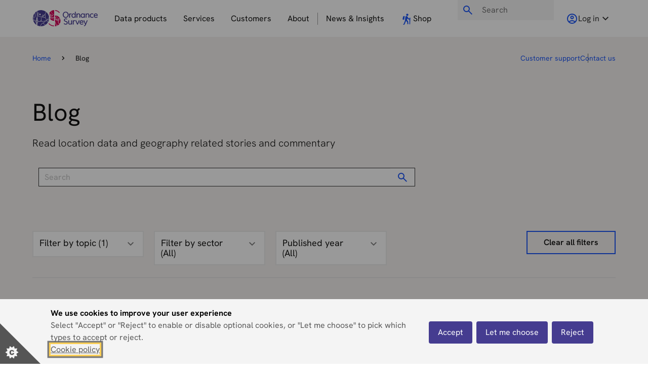

--- FILE ---
content_type: text/html; charset=utf-8
request_url: https://www.ordnancesurvey.co.uk/blog?themes=1cfe2cec-1cd3-4383-87a9-89dd59c0c579
body_size: 53180
content:
<!doctype html><html itemscope itemtype="http://schema.org/" lang="en-GB" dir="ltr"><head><meta charset="UTF-8"/><meta name="viewport" content="width=device-width,initial-scale=1"/><meta name="application-name" content="Ordnance Survey"/><link rel="stylesheet" href="/static-assets/css/osweb-styles.3fcadd634b775a7cadba.css"/><title data-react-helmet="true">Ordnance Survey Blog </title> <meta data-react-helmet="true" name="msapplication-TileColor" content="var(--osds-colour-primary-1)"/><meta data-react-helmet="true" name="msapplication-config" content="/static-assets/browserconfig.xml"/><meta data-react-helmet="true" name="theme-color" content="var(--osds-colour-primary-1)"/><meta data-react-helmet="true" name="description" content="Read stories and commentary focused on location data and geography on the Ordnance Survey blog.   "/><meta data-react-helmet="true" name="robots" content="index, follow"/><meta data-react-helmet="true" property="og:site_name" content="Ordnance Survey"/><meta data-react-helmet="true" property="og:url" content="https://www.ordnancesurvey.co.uk/blog"/><meta data-react-helmet="true" property="og:title" content="Ordnance Survey Blog "/><meta data-react-helmet="true" property="og:description" content="Read stories and commentary focused on location data and geography on the Ordnance Survey blog.   "/><meta data-react-helmet="true" property="og:image:alt" content="Ordnance Survey"/><meta data-react-helmet="true" property="og:image:width" content="1200"/><meta data-react-helmet="true" property="og:image:height" content="630"/><meta data-react-helmet="true" property="og:type" content="website"/><meta data-react-helmet="true" property="og:locale" content="en_GB"/><meta data-react-helmet="true" name="twitter:card" content="summary"/><link data-react-helmet="true" rel="apple-touch-icon" sizes="180x180" href="/static-assets/assets/icons/apple-touch-icon.png"/><link data-react-helmet="true" rel="icon" type="image/png" sizes="32x32" href="/static-assets/assets/icons/favicon-32x32.png"/><link data-react-helmet="true" rel="icon" type="image/png" sizes="16x16" href="/static-assets/assets/icons/favicon-16x16.png"/><link data-react-helmet="true" rel="manifest" href="/static-assets/site.webmanifest"/><link data-react-helmet="true" rel="mask-icon" href="/static-assets/assets/icons/safari-pinned-tab.svg" color="var(--osds-colour-primary-1)"/><link data-react-helmet="true" rel="shortcut icon" href="/static-assets/assets/icons/favicon.ico"/><link data-react-helmet="true" rel="canonical" href="https://www.ordnancesurvey.co.uk/blog"/> <style data-styled="true" data-styled-version="6.1.19">html{line-height:1.15;-webkit-text-size-adjust:100%;}/*!sc*/
body{margin:0;}/*!sc*/
main{display:block;}/*!sc*/
h1{font-size:2em;margin:0.67em 0;}/*!sc*/
hr{box-sizing:content-box;height:0;overflow:visible;}/*!sc*/
pre{font-family:monospace,monospace;font-size:1em;}/*!sc*/
a{background-color:transparent;}/*!sc*/
abbr[title]{border-bottom:none;text-decoration:underline;text-decoration:underline dotted;}/*!sc*/
b,strong{font-weight:bolder;}/*!sc*/
code,kbd,samp{font-family:monospace,monospace;font-size:1em;}/*!sc*/
small{font-size:80%;}/*!sc*/
sub,sup{font-size:75%;line-height:0;position:relative;vertical-align:baseline;}/*!sc*/
sub{bottom:-0.25em;}/*!sc*/
sup{top:-0.5em;}/*!sc*/
img{border-style:none;}/*!sc*/
button,input,optgroup,select,textarea{font-family:inherit;font-size:100%;line-height:1.15;margin:0;}/*!sc*/
button,input{overflow:visible;}/*!sc*/
button,select{text-transform:none;}/*!sc*/
button,[type="button"],[type="reset"],[type="submit"]{-webkit-appearance:button;}/*!sc*/
button::-moz-focus-inner,[type="button"]::-moz-focus-inner,[type="reset"]::-moz-focus-inner,[type="submit"]::-moz-focus-inner{border-style:none;padding:0;}/*!sc*/
button:-moz-focusring,[type="button"]:-moz-focusring,[type="reset"]:-moz-focusring,[type="submit"]:-moz-focusring{outline:1px dotted ButtonText;}/*!sc*/
fieldset{padding:0.35em 0.75em 0.625em;}/*!sc*/
legend{box-sizing:border-box;color:inherit;display:table;max-width:100%;padding:0;white-space:normal;}/*!sc*/
progress{vertical-align:baseline;}/*!sc*/
textarea{overflow:auto;}/*!sc*/
[type="checkbox"],[type="radio"]{box-sizing:border-box;padding:0;}/*!sc*/
[type="number"]::-webkit-inner-spin-button,[type="number"]::-webkit-outer-spin-button{height:auto;}/*!sc*/
[type="search"]{-webkit-appearance:textfield;outline-offset:-2px;}/*!sc*/
[type="search"]::-webkit-search-decoration{-webkit-appearance:none;}/*!sc*/
::-webkit-file-upload-button{-webkit-appearance:button;font:inherit;}/*!sc*/
details{display:block;}/*!sc*/
summary{display:list-item;}/*!sc*/
template{display:none;}/*!sc*/
[hidden]{display:none;}/*!sc*/
data-styled.g2[id="sc-global-ecVvVt1"]{content:"sc-global-ecVvVt1,"}/*!sc*/
.grsHfn{margin-bottom:var(--osds-spacing-9xl);}/*!sc*/
.grsHfn.container{padding-inline:var(--osweb-spacing-block-inline-mobile);}/*!sc*/
@media only screen and (min-width: 1024px){.grsHfn.container{padding-inline:0;}}/*!sc*/
data-styled.g3[id="blockcomponent__BlockStyled-sc-o5nizf-0"]{content:"grsHfn,"}/*!sc*/
:root{--osds-colour-charcoal:#131312;--osds-colour-mist:#cbc8c6;--osds-colour-mud:#e3decd;--osds-colour-earth:#f4f1ef;--osds-colour-rock:#a39f9c;--osds-colour-clouds:#f3f2f2;--osds-colour-success:#19603e;--osds-colour-warning:#ffbe0a;--osds-colour-error:#dc362e;--osds-colour-text-default:#131312;--osds-colour-link-default:#1c56f6;--osds-colour-tourist-blue:#1c56f6;--osds-colour-tourist-blue-hover:#91acf9;--osds-colour-link-default-hover:#91acf9;--osds-colour-link-default-focus:#c8d6fc;--osds-colour-link-default-60:#1c56f699;--osds-colour-background-default:#f4f1ef;--osds-colour-tourist-blue:#1c56f6;--osds-colour-tourist-blue-90:#5983f6;--osds-colour-tourist-blue-30:#c8d6fc;--osds-colour-brand-blue:#353598;--osds-colour-brand-blue-90:#616198;--osds-colour-brand-blue-30:#cacadd;--osds-colour-rose-90:#f21a61;--osds-colour-rose-30:#fcccdc;--osds-colour-footpath-90:#578a71;--osds-colour-footpath-30:#c6d6cd;--osds-colour-yellow:#ffbe0a;--osds-colour-yellow-30:#fcebbc;--osds-colour-blue-800:#353598;--osds-colour-primary-1:#453c90;--osds-colour-primary-1-10:#f5f4fa;--osds-colour-primary-1-20:#dddbf0;--osds-colour-primary-1-30:#bcb7e1;--osds-colour-primary-1-40:#9993d2;--osds-colour-primary-1-50:#675dbb;--osds-colour-primary-1-60:#564bb4;--osds-colour-primary-1-70:#3c347e;--osds-colour-primary-1-80:#342d6c;--osds-colour-primary-1-90:#2b255a;--osds-colour-primary-2:#d40058;--osds-colour-primary-2-10:#ffebf3;--osds-colour-primary-2-20:#ffd6e7;--osds-colour-primary-2-30:#ffb3d2;--osds-colour-primary-2-40:#ff80b4;--osds-colour-primary-2-50:#ff0a70;--osds-colour-primary-2-60:#e80060;--osds-colour-primary-2-70:#bd004e;--osds-colour-primary-2-80:#990040;--osds-colour-primary-2-90:#750031;--osds-colour-primary-3:#ff5f00;--osds-colour-primary-3-10:#ffefe5;--osds-colour-primary-3-20:#ffdfcc;--osds-colour-primary-3-30:#ffc5a3;--osds-colour-primary-3-40:#ffa975;--osds-colour-primary-3-50:#ff7f33;--osds-colour-primary-3-60:#ff6f1a;--osds-colour-primary-3-70:#e55500;--osds-colour-primary-3-80:#b24200;--osds-colour-primary-3-90:#662600;--osds-colour-primary-4:#ffffff;--osds-colour-secondary-1:#22a7f0;--osds-colour-secondary-1-10:#f1f9fe;--osds-colour-secondary-1-20:#e2f4fd;--osds-colour-secondary-1-30:#b3e1fa;--osds-colour-secondary-1-40:#83cef7;--osds-colour-secondary-1-50:#53bbf3;--osds-colour-secondary-1-60:#3bb1f2;--osds-colour-secondary-1-70:#0e8dd2;--osds-colour-secondary-1-80:#0b6da2;--osds-colour-secondary-1-90:#064060;--osds-colour-secondary-2:#028043;--osds-colour-secondary-2-10:#e6fff3;--osds-colour-secondary-2-20:#cdfee6;--osds-colour-secondary-2-30:#a5fed3;--osds-colour-secondary-2-40:#6dfdb7;--osds-colour-secondary-2-50:#03c969;--osds-colour-secondary-2-60:#03a657;--osds-colour-secondary-2-70:#026e3a;--osds-colour-secondary-2-80:#01502a;--osds-colour-secondary-2-90:#01371d;--osds-colour-secondary-3:#ffc20e;--osds-colour-secondary-3-10:#fffbf0;--osds-colour-secondary-3-20:#fff6db;--osds-colour-secondary-3-30:#ffe9a8;--osds-colour-secondary-3-40:#ffdc75;--osds-colour-secondary-3-50:#ffd24c;--osds-colour-secondary-3-60:#ffc929;--osds-colour-secondary-3-70:#f5b700;--osds-colour-secondary-3-80:#dba400;--osds-colour-secondary-3-90:#594302;--osds-colour-tertiary-1:#b3261e;--osds-colour-tertiary-1-10:#ffe5e7;--osds-colour-tertiary-1-20:#ffccd0;--osds-colour-tertiary-1-30:#ffb3b8;--osds-colour-tertiary-1-40:#ff8089;--osds-colour-tertiary-1-50:#dc372d;--osds-colour-tertiary-1-60:#c92b22;--osds-colour-tertiary-1-70:#952019;--osds-colour-tertiary-1-80:#761914;--osds-colour-tertiary-1-90:#53120e;--osds-colour-tertiary-2:#0c76b1;--osds-colour-tertiary-2-10:#f1f9fe;--osds-colour-tertiary-2-20:#def1fd;--osds-colour-tertiary-2-30:#bce2fa;--osds-colour-tertiary-2-40:#8dcef7;--osds-colour-tertiary-2-50:#32adf1;--osds-colour-tertiary-2-60:#0f96e0;--osds-colour-tertiary-2-70:#0a608f;--osds-colour-tertiary-2-80:#074a6e;--osds-colour-tertiary-2-90:#052d43;--osds-colour-neutral-1:#ffffff;--osds-colour-neutral-1-10:#f5f5f5;--osds-colour-neutral-1-20:#ebebeb;--osds-colour-neutral-1-30:#dddddd;--osds-colour-neutral-1-40:#b3b3b3;--osds-colour-neutral-1-50:#999999;--osds-colour-neutral-1-60:#808080;--osds-colour-neutral-1-70:#666666;--osds-colour-neutral-1-80:#4d4d4d;--osds-colour-neutral-1-90:#333333;--osds-colour-mist:#cbc8c6;--osds-colour-primary-1-90-a20:#2b255a33;--osds-spacing-6xs:0.125rem;--osds-spacing-5xs:0.25rem;--osds-spacing-4xs:0.375rem;--osds-spacing-3xs:0.5rem;--osds-spacing-2xs:0.625rem;--osds-spacing-xs:0.75rem;--osds-spacing-s:0.875rem;--osds-spacing-m:1rem;--osds-spacing-l:1.125rem;--osds-spacing-xl:1.25rem;--osds-spacing-2xl:1.5rem;--osds-spacing-3xl:1.75rem;--osds-spacing-4xl:2rem;--osds-spacing-5xl:2.25rem;--osds-spacing-6xl:2.5rem;--osds-spacing-7xl:3rem;--osds-spacing-8xl:3.5rem;--osds-spacing-9xl:4rem;--osds-spacing-10xl:4.5rem;--osds-spacing-11xl:5rem;--osds-spacing-12xl:5.5rem;--osds-spacing-13xl:6rem;--osds-spacing-14xl:6.5rem;--osds-spacing-15xl:7.5rem;--osds-spacing-16xl:9rem;--osds-spacing-17xl:10rem;--osds-font-size-xs:0.8rem;--osds-font-size-sm:0.875rem;--osds-font-size-m:1rem;--osds-font-size-l:1.125rem;--osds-font-size-xl:1.25rem;--osds-font-size-2xl:1.5rem;--osds-font-size-3xl:1.875rem;--osds-font-size-4xl:2.25rem;--osds-font-size-5xl:3rem;--osds-font-size-6xl:3.75rem;--osds-font-size-7xl:4.5rem;--osds-font-size-8xl:6rem;--osweb-font-weight-light:300;--osweb-font-weight-regular:400;--osweb-font-weight-semibold:600;--osweb-font-weight-bold:700;--osds-font-lineheight-s:1.2;--osds-font-lineheight-m:1.3;--osds-font-lineheight-l:1.5;}/*!sc*/
:root{--osweb-text-colour-primary:var(--osds-colour-text-default);--osweb-colour-header-01:var(--osds-colour-text-default);--osweb-colour-header:var(--osds-colour-text-default);--osweb-colour-disabled-dark:var(--osds-colour-neutral-1-70);--osweb-colour-disabled-light:var(--osds-colour-neutral-1-50);--osweb-colour-error:var(--osds-colour-tertiary-1);--osweb-tag-background:var(--osds-colour-primary-1-20);--osweb-tag-color:var(--osds-colour-primary-1-60);--osweb-icon-colour:var(--osds-colour-text-default);--osweb-font-primary-header-sans:'Hanken Grotesk Variable',sans-serif;--osweb-font-primary-sans:'Hanken Grotesk Variable',sans-serif;--osweb-button-spacing:var(--osds-spacing-2xl);--osweb-sticky-aside-top-spacing:var(--osds-spacing-13xl);--osweb-border-width-2xs:0.0625rem;--osweb-border-width-xs:0.125rem;--osweb-border-width-s:0.25rem;--osweb-border-width-m:0.5rem;--osweb-border-width-l:1rem;--osweb-border-style:solid;--osweb-opacity-s:0.8;--osweb-opacity-m:0.6;--osweb-opacity-l:0.4;--osweb-transition-length-s:0.2;--osweb-transition-length-m:0.5;--osweb-transition-length-l:0.8;--osweb-content-width:1220px;--osweb-case-study-width:1396px;--osweb-font-terms-01:var(--osds-font-size-xs);--osweb-font-body-03:var(--osds-font-size-sm);--osweb-font-body-02:var(--osds-font-size-m);--osweb-font-body-01:var(--osds-font-size-l);--osweb-font-header-05:var(--osds-font-size-xl);--osweb-font-header-04:var(--osds-font-size-xl);--osweb-font-header-03:var(--osds-font-size-2xl);--osweb-font-header-02:var(--osds-font-size-3xl);--osweb-font-header-01:var(--osds-font-size-4xl);--osweb-font-display-03:var(--osds-font-size-5xl);--osweb-font-display-02:var(--osds-font-size-6xl);--osweb-font-display-01:var(--osds-font-size-7xl);--osweb-card-padding:var(--osds-spacing-2xl);}/*!sc*/
@media only screen and (min-width: 1024px){:root{--osweb-card-padding:var(--osds-spacing-5xl);}}/*!sc*/
@media only screen and (min-width: 768px){:root{--osweb-font-header-05:var(--osds-font-size-xl);--osweb-font-header-04:var(--osds-font-size-2xl);--osweb-font-header-03:var(--osds-font-size-3xl);--osweb-font-header-02:var(--osds-font-size-4xl);--osweb-font-header-01:var(--osds-font-size-5xl);--osweb-font-display-03:var(--osds-font-size-6xl);--osweb-font-display-02:var(--osds-font-size-7xl);--osweb-font-display-01:var(--osds-font-size-8xl);}}/*!sc*/
body{line-height:var(--osds-font-lineheight-m);font-size:var(--osweb-font-body-02);color:var(--osds-colour-text-default);font-weight:var(--osweb-font-weight-regular);font-family:var(--osweb-font-primary-sans);}/*!sc*/
h1{font-size:var(--osweb-font-header-01);color:var(--osds-colour-text-default);font-family:var(--osweb-font-primary-header-sans);}/*!sc*/
h2{font-size:var(--osweb-font-header-02);color:var(--osds-colour-text-default);font-family:var(--osweb-font-primary-header-sans);}/*!sc*/
h3{font-size:var(--osweb-font-header-03);color:var(--osds-colour-text-default);}/*!sc*/
h4{font-size:var(--osweb-font-header-04);color:var(--osds-colour-text-default);}/*!sc*/
h5{font-size:var(--osweb-font-header-05);color:var(--osds-colour-text-default);}/*!sc*/
#oswebFooter{background:white;}/*!sc*/
a{color:var(--osds-colour-link-default);text-decoration-line:none;text-decoration-color:inherit;}/*!sc*/
a:hover,a:focus{color:var(--osds-colour-link-default);text-decoration:underline;}/*!sc*/
a:active,a:visited{color:var(--osds-colour-link-default);}/*!sc*/
.content a{position:relative;color:var(--osds-colour-link-default);text-decoration-line:none;text-decoration-color:inherit;}/*!sc*/
.content a:hover,.content a:focus{text-decoration-line:underline;text-decoration-style:solid;}/*!sc*/
.content a:active,.content a:visited{color:var(--osds-colour-primary-1);}/*!sc*/
.card{box-shadow:none!important;border-radius:0px!important;}/*!sc*/
.card-image:first-child img{border-radius:0px!important;}/*!sc*/
.button{max-width:40ch;white-space:normal;height:auto;}/*!sc*/
.button.is-primary:hover,.button.is-primary:focus,.button.is-outlined:hover,.button.is-outlined:focus,.button.is-primary.is-light:hover,.button.is-primary.is-light:focus{background-color:var(--osds-colour-link-default);color:var(--osds-colour-primary-4);}/*!sc*/
input[type='checkbox'],input[type='radio']{margin-right:var(--osds-spacing-3xs);}/*!sc*/
.field:not(:last-child){margin-bottom:var(--osds-spacing-2xl);}/*!sc*/
.content h1{color:var(--osds-colour-text-default);font-size:var(--osweb-font-header-01);font-family:var(--osweb-font-primary-header-sans);}/*!sc*/
.content h2{color:var(--osds-colour-text-default);font-size:var(--osweb-font-header-02);font-family:var(--osweb-font-primary-header-sans);}/*!sc*/
.content h3{color:var(--osds-colour-text-default);font-size:var(--osweb-font-header-03);font-family:var(--osweb-font-primary-header-sans);}/*!sc*/
.content h4{color:var(--osds-colour-text-default);font-size:var(--osweb-font-header-04);font-family:var(--osweb-font-primary-header-sans);}/*!sc*/
.content h5{color:var(--osds-colour-text-default);font-size:var(--osweb-font-header-05);font-family:var(--osweb-font-primary-header-sans);}/*!sc*/
.content h6{color:var(--osds-colour-text-default);font-size:var(--osweb-font-body-02);font-family:var(--osweb-font-primary-header-sans);}/*!sc*/
.tag:not(body){font-size:var(--osweb-font-body-02);}/*!sc*/
svg{color:var(--osds-colour-neutral-1-60);}/*!sc*/
:root{--osweb-spacing-block-inline-mobile:var(--osds-spacing-2xl);}/*!sc*/
@media screen and (prefers-reduced-motion:no-preference){html{scroll-behavior:smooth;}}/*!sc*/
body{background:var(--osds-colour-background-default);}/*!sc*/
body[data-scroll-locked][style]{margin-right:0px!important;}/*!sc*/
#app-root{min-height:100vh;display:flex;flex-direction:column;}/*!sc*/
.vngage-banner.vngage-dooreye.vngage-active{bottom:80px!important;}/*!sc*/
data-styled.g4[id="sc-global-kHCvPB1"]{content:"sc-global-kHCvPB1,"}/*!sc*/
.isBHZS{color:var(--osds-colour-text-default)!important;font-size:var(--osweb-font-header-01);line-height:2.875rem;scroll-margin-top:7rem;}/*!sc*/
data-styled.g12[id="sc-jJLAfE"]{content:"isBHZS,"}/*!sc*/
.oxaTm{font-size:var(--osweb-font-header-02);scroll-margin-top:7rem;}/*!sc*/
data-styled.g13[id="sc-hwkwBN"]{content:"oxaTm,"}/*!sc*/
.Sywhg{font-size:var(--osweb-font-header-03);scroll-margin-top:7rem;}/*!sc*/
data-styled.g14[id="sc-kNOymR"]{content:"Sywhg,"}/*!sc*/
.fzPFVg{display:block;object-fit:cover;}/*!sc*/
data-styled.g20[id="sc-kcLKEh"]{content:"fzPFVg,"}/*!sc*/
.jpjlCU{position:relative;aspect-ratio:16/9;}/*!sc*/
data-styled.g29[id="sc-hwddKA"]{content:"jpjlCU,"}/*!sc*/
.ejLRDR{color:var(--osds-colour-text-default);font-size:var(--osweb-font-header-05);font-weight:var(--osweb-font-weight-light);margin-bottom:var(--osds-spacing-2xl);scroll-margin-top:7rem;}/*!sc*/
data-styled.g34[id="subtitlecomponent__SubTitle-sc-1yi2ku8-0"]{content:"ejLRDR,"}/*!sc*/
.cCpiZu{display:flex;margin:0;list-style-type:none;flex-wrap:wrap;}/*!sc*/
.cCpiZu li{color:var(--osds-colour-neutral-1-70);font-size:var(--osds-font-size-sm);}/*!sc*/
.cCpiZu li:nth-last-child(1){color:var(--osds-colour-neutral-1-90);font-weight:500;}/*!sc*/
data-styled.g95[id="breadcrumbscomponent__BreadcrumbList-sc-1aw4bxq-0"]{content:"cCpiZu,"}/*!sc*/
.bkbTcg{padding:0 var(--osds-spacing-m);display:flex;flex-direction:column;justify-content:center;}/*!sc*/
.bkbTcg svg{color:var(--osds-colour-text-default);}/*!sc*/
data-styled.g96[id="breadcrumbscomponent__BreadcrumbListSeparator-sc-1aw4bxq-1"]{content:"bkbTcg,"}/*!sc*/
.bVXrwO{margin-top:auto;}/*!sc*/
.bVXrwO .osweb-footer-menu-header{position:relative;}/*!sc*/
.bVXrwO .osweb-footer-menu-header h3{margin-bottom:var(--osds-spacing-3xs);font-size:var(--osds-font-size-l);}/*!sc*/
@media only screen and (min-width: 768px){.bVXrwO .osweb-footer-menu-header h3{font-size:var(--osds-font-size-xl);}}/*!sc*/
.bVXrwO .osweb-footer-menu-header button{position:absolute;top:0;right:0;text-align:right;width:100%;height:100%;cursor:pointer;background:none;border:none;}/*!sc*/
.bVXrwO .osweb-footer-skip a{position:absolute;top:-2rem;left:-150%;color:var(--osds-colour-neutral-1-90);}/*!sc*/
.bVXrwO .osweb-footer-skip a:focus{left:auto;text-decoration:underline;}/*!sc*/
.bVXrwO .osweb-footer-column{border-bottom:1px solid var(--osds-colour-neutral-1-30);}/*!sc*/
@media only screen and (min-width: 1024px){.bVXrwO .osweb-footer-column{border-bottom:none;}}/*!sc*/
.bVXrwO .osweb-footer-column-list li{padding:var(--osds-spacing-5xs) 0;}/*!sc*/
.bVXrwO .osweb-footer-column-list a{color:var(--osds-colour-neutral-1-90);}/*!sc*/
.bVXrwO .osweb-footer-column-list a:hover,.bVXrwO .osweb-footer-column-list a:focus{text-decoration:underline;}/*!sc*/
.bVXrwO #oswebFooterTertiaryLinks li{display:block;}/*!sc*/
.bVXrwO #oswebFooterTertiaryLinks li a{border-left:none;padding:0;color:var(--osds-colour-neutral-1-90);}/*!sc*/
.bVXrwO #oswebFooterTertiaryLinks li a:hover,.bVXrwO #oswebFooterTertiaryLinks li a:focus{text-decoration:underline;}/*!sc*/
@media only screen and (min-width: 1024px){.bVXrwO #oswebFooterTertiaryLinks li{display:inline;}.bVXrwO #oswebFooterTertiaryLinks li a{padding:0 var(--osds-spacing-3xs);border-left:1px solid var(--osds-colour-neutral-1-50);}}/*!sc*/
.bVXrwO #oswebFooterTertiaryLinks li:first-child a{padding-left:0;border:none;}/*!sc*/
.bVXrwO #oswebFooterInfo{font-size:var(--osweb-font-body-02);}/*!sc*/
.bVXrwO .address{font-style:normal;}/*!sc*/
.bVXrwO .address span:not(:last-child)::after{content:', ';}/*!sc*/
.bVXrwO #oswebPageTop svg{width:var(--osds-spacing-4xl);height:var(--osds-spacing-4xl);margin-bottom:calc(var(--osds-spacing-m) - var(--osds-spacing-2xl));margin-right:calc(var(--osds-spacing-5xs) * -1);}/*!sc*/
.bVXrwO #oswebPageTop a{color:var(--osds-colour-neutral-1-90);}/*!sc*/
.bVXrwO #oswebPageTop a:hover,.bVXrwO #oswebPageTop a:focus{text-decoration:underline;}/*!sc*/
data-styled.g97[id="sc-fOOuSg"]{content:"bVXrwO,"}/*!sc*/
@media only screen and (min-width: 1024px){.hfQvKa button{display:none;}}/*!sc*/
.hfQvKa ul{display:none;}/*!sc*/
@media only screen and (min-width: 1024px){.hfQvKa ul{display:block;}}/*!sc*/
.hfQvKa h2{font-size:var(--osweb-font-header-05);}/*!sc*/
data-styled.g98[id="sc-hdBJTi"]{content:"hfQvKa,"}/*!sc*/
.iVQQBM{width:130px;height:47px;}/*!sc*/
data-styled.g99[id="footercomponent__StyledOSLogoBetterPlaceSVG-sc-xky48l-0"]{content:"iVQQBM,"}/*!sc*/
.dbGOek{display:flex;justify-content:center;}/*!sc*/
.dbGOek a{width:32px;display:flex;flex-direction:column;text-align:center;justify-content:center;}/*!sc*/
data-styled.g100[id="footercomponent__CenteredLink-sc-xky48l-1"]{content:"dbGOek,"}/*!sc*/
.lmdawx{margin-bottom:var(--osds-spacing-2xl);}/*!sc*/
data-styled.g101[id="footercomponent__QualtricsFeedback-sc-xky48l-2"]{content:"lmdawx,"}/*!sc*/
.ebSFKl{flex:1 1 0;transition:flex 0.15s ease-out;height:fit-content;}/*!sc*/
data-styled.g102[id="desktopNavcomponent__StyledNavigationRoot-sc-i9scpc-0"]{content:"ebSFKl,"}/*!sc*/
.diznGt{padding:0 var(--osds-spacing-m);margin:auto;background:white;display:flex;height:fit-content;align-items:center;}/*!sc*/
data-styled.g103[id="desktopNavcomponent__StyledNavList-sc-i9scpc-1"]{content:"diznGt,"}/*!sc*/
.eMKnxq{position:absolute;bottom:0;height:3px;background-color:var(--osds-colour-link-default);transition:opacity 100ms ease,transform 250ms ease,width 150ms ease-out;opacity:0;transform:translateX(0px);width:0px;z-index:20;}/*!sc*/
data-styled.g104[id="desktopNavcomponent__StyledHoverIndicator-sc-i9scpc-2"]{content:"eMKnxq,"}/*!sc*/
.gWbFah{position:absolute;left:0;top:73px;width:100%;background-color:white;opacity:1;animation-name:jBcSpD;animation-duration:100ms;animation-fill-mode:forwards;animation-iteration-count:1;animation-timing-function:ease-out;}/*!sc*/
.gWbFah::before{content:'';background:white;position:absolute;left:-25vw;width:150vw;bottom:0px;height:100%;}/*!sc*/
.gWbFah::after{content:'';background:rgba(0,0,0,0.6);position:absolute;left:-25vw;width:150vw;top:var(--radix-navigation-menu-viewport-height);height:100vh;z-index:10;pointer-events:none;}/*!sc*/
data-styled.g105[id="desktopNavcomponent__StyledNavViewport-sc-i9scpc-3"]{content:"gWbFah,"}/*!sc*/
.jxKVFq{width:1px;background:var(--osds-colour-neutral-1-50);margin:1rem 0;height:1.5rem;}/*!sc*/
data-styled.g106[id="desktopNavcomponent__StyledSpacer-sc-i9scpc-4"]{content:"jxKVFq,"}/*!sc*/
.ekQCKu[data-state='closed']{display:none;}/*!sc*/
data-styled.g107[id="desktopNavcomponent__StyledNavContent-sc-i9scpc-5"]{content:"ekQCKu,"}/*!sc*/
.gXDYVg{padding:var(--osds-spacing-2xl) var(--osds-spacing-m);background:white;border:none;cursor:pointer;display:flex;align-items:center;gap:var(--osds-spacing-3xs);height:100%;white-space:nowrap;text-rendering:optimizeLegibility;min-height:73px;}/*!sc*/
.gXDYVg img:nth-of-type(2){display:none;}/*!sc*/
.gXDYVg span{color:var(--osweb-text-colour-primary);}/*!sc*/
.gXDYVg:focus{outline:transparent solid 0.2rem;position:relative;}/*!sc*/
.gXDYVg:hover img:nth-of-type(2),.gXDYVg[data-state='open'] img:nth-of-type(2){display:block;}/*!sc*/
.gXDYVg:hover img:nth-last-of-type(2),.gXDYVg[data-state='open'] img:nth-last-of-type(2){display:none;}/*!sc*/
data-styled.g108[id="desktopNavcomponent__StyledNavTrigger-sc-i9scpc-6"]{content:"gXDYVg,"}/*!sc*/
.llchEE{width:25px;}/*!sc*/
data-styled.g109[id="desktopNavcomponent__StyledNavTriggerIcon-sc-i9scpc-7"]{content:"llchEE,"}/*!sc*/
.gBWUTf{width:100%;margin:0 auto;display:grid;gap:var(--osds-spacing-10xl);grid-template-columns:2fr 1fr 100px;}/*!sc*/
data-styled.g110[id="desktopNavcomponent__StyledDropDownWrapper-sc-i9scpc-8"]{content:"gBWUTf,"}/*!sc*/
.clmmQE{padding:var(--osds-spacing-4xl) 0;min-height:480px;}/*!sc*/
.clmmQE span{display:block;color:var(--osds-colour-neutral-1-60);position:relative;padding-bottom:var(--osds-spacing-4xl);}/*!sc*/
.clmmQE span::after{content:'';display:block;position:absolute;left:0;bottom:var(--osds-spacing-m);width:100%;height:1px;background:var(--osds-colour-neutral-1-30);}/*!sc*/
data-styled.g111[id="desktopNavcomponent__StyledCoreNavListWrapper-sc-i9scpc-9"]{content:"clmmQE,"}/*!sc*/
.fWluZP{display:flex;padding:0;flex-direction:column;}/*!sc*/
.fWluZP a{padding:var(--osds-spacing-3xs) 0;color:var(--osds-colour-text-default);font-size:var(--osds-font-size-l);transition:background 0.15s ease-out;position:relative;display:block;}/*!sc*/
.fWluZP a::before{content:'';position:absolute;left:-1rem;bottom:0;height:100%;width:1rem;background:white;transition:background 0.15s ease-out;}/*!sc*/
.fWluZP a:hover,.fWluZP a:focus{text-decoration:underline;background:rgba(0,0,0,0.1);}/*!sc*/
.fWluZP a:hover::before,.fWluZP a:focus::before{background:rgba(0,0,0,0.1);}/*!sc*/
data-styled.g112[id="desktopNavcomponent__StyledCoreNavList-sc-i9scpc-10"]{content:"fWluZP,"}/*!sc*/
.jClhuq{min-height:fit-content;background-color:var(--osds-colour-primary-1-10);padding:var(--osds-spacing-4xl);}/*!sc*/
.jClhuq span{display:block;position:relative;padding-bottom:var(--osds-spacing-4xl);}/*!sc*/
.jClhuq span::after{content:'';display:block;position:absolute;left:0;bottom:1rem;width:100%;height:1px;background:var(--osds-colour-primary-1);}/*!sc*/
data-styled.g113[id="desktopNavcomponent__StyledQuickLinksWrapper-sc-i9scpc-11"]{content:"jClhuq,"}/*!sc*/
.dxleuL{display:flex;padding:0;flex-direction:column;}/*!sc*/
.dxleuL a{padding:var(--osds-spacing-3xs) 0;color:var(--osds-colour-text-default);font-size:var(--osds-font-size-m);transition:background 0.15s ease-out;position:relative;display:block;}/*!sc*/
.dxleuL a::before{content:'';position:absolute;left:-1rem;bottom:0;height:100%;width:1rem;background:transparent;transition:background 0.15s ease-out;}/*!sc*/
.dxleuL a:hover,.dxleuL a:focus{background:rgba(0,0,0,0.1);}/*!sc*/
.dxleuL a:hover::before,.dxleuL a:focus::before{background:rgba(0,0,0,0.1);}/*!sc*/
data-styled.g114[id="desktopNavcomponent__StyledQuickLinkList-sc-i9scpc-12"]{content:"dxleuL,"}/*!sc*/
.iGSOnR{width:fit-content;gap:var(--osds-spacing-m);flex:0 1 0;transition:flex 0.3s ease-out;margin-block:auto;margin-left:auto;}/*!sc*/
data-styled.g115[id="desktopSearchcomponent__StyledSearchWrapper-sc-14r8blj-0"]{content:"iGSOnR,"}/*!sc*/
.ljcBxe{position:relative;background:#f5f5f5;display:flex;align-items:center;height:fit-content;transition:width 0.15s ease-out;width:100%;min-height:40px;}/*!sc*/
data-styled.g116[id="desktopSearchcomponent__StyledSearchForm-sc-14r8blj-1"]{content:"ljcBxe,"}/*!sc*/
.iMHCny{position:absolute;left:0;bottom:0;width:100%;height:100%;background:none;border:none;inset:none;cursor:pointer;}/*!sc*/
data-styled.g117[id="desktopSearchcomponent__StyledSearchActivationButton-sc-14r8blj-2"]{content:"iMHCny,"}/*!sc*/
.kcigri{display:block;color:var(--osds-colour-link-default);margin:0 var(--osds-spacing-3xs);}/*!sc*/
data-styled.g118[id="desktopSearchcomponent__StyledSearchIcon-sc-14r8blj-3"]{content:"kcigri,"}/*!sc*/
.fudwBz{background:none;border:none;padding:var(--osds-spacing-3xs);display:block;background:#f5f5f5;color:var(--osds-colour-neutral-1-90);max-width:150px;}/*!sc*/
@media only screen and (min-width: 1440px){.fudwBz{max-width:100%;}}/*!sc*/
data-styled.g120[id="desktopSearchcomponent__StyledSearchInput-sc-14r8blj-5"]{content:"fudwBz,"}/*!sc*/
.dgEgCk{display:flex;height:100%;align-items:center;}/*!sc*/
@media only screen and (min-width: 76rem){.dgEgCk{position:relative;margin-left:var(--osds-spacing-m);}}/*!sc*/
data-styled.g124[id="signInDropdowncomponent__StyledLoginNav-sc-ifywy0-0"]{content:"dgEgCk,"}/*!sc*/
.bddcey{position:fixed;left:0;top:70px;width:100vw;height:100vh;background:rgba(0,0,0,0.6);visibility:hidden;opacity:0;transition:opacity 0.1s ease-out;}/*!sc*/
.bddcey[data-active='true']{visibility:visible;opacity:1;}/*!sc*/
@media only screen and (min-width: 76rem){.bddcey{top:74px;}}/*!sc*/
data-styled.g125[id="signInDropdowncomponent__StyledOverlayButton-sc-ifywy0-1"]{content:"bddcey,"}/*!sc*/
.cPWbqi{display:flex;align-items:center;min-width:48px;min-height:48px;height:100%;width:fit-content;transition:background 0.15s ease-out;position:relative;background-color:white;border:none;aspect-ratio:unset;padding:var(--osds-spacing-3xs);cursor:pointer;flex-direction:column;justify-content:center;z-index:12;aspect-ratio:1/1;}/*!sc*/
.cPWbqi[data-area='search'],.cPWbqi[data-area='menu']{background:var(--osds-colour-neutral-1-10);}/*!sc*/
@media only screen and (min-width: 76rem){.cPWbqi{flex-direction:row;gap:var(--osds-spacing-3xs);aspect-ratio:unset;}}/*!sc*/
.cPWbqi span{color:var(--osds-colour-neutral-1-90);}/*!sc*/
.cPWbqi svg{color:var(--osds-colour-link-default);white-space:nowrap;}/*!sc*/
.cPWbqi svg:nth-of-type(2){color:var(--osds-colour-neutral-1-90);}/*!sc*/
.cPWbqi #login-arrow{fill:var(--osds-colour-neutral-1-90);transition:transform 0.2s ease-out;display:none;}/*!sc*/
@media only screen and (min-width: 76rem){.cPWbqi #login-arrow{display:block;}}/*!sc*/
.cPWbqi[data-active='true'] #login-arrow{transform:rotate(180deg);}/*!sc*/
.cPWbqi::before{content:'';display:block;position:absolute;bottom:0;height:3px;background:transparent;transition:background ease-out 0.15s;pointer-events:none;width:100%;left:0;pointer-events:none;}/*!sc*/
.cPWbqi:hover::before{background-color:var(--osds-colour-link-default);}/*!sc*/
data-styled.g126[id="signInDropdowncomponent__StyledSignIn-sc-ifywy0-2"]{content:"cPWbqi,"}/*!sc*/
.TtcIM{position:absolute;right:0;top:calc(100% - 2px);background:white;padding:var(--osds-spacing-4xl);width:100%;min-width:320px;visibility:hidden;opacity:0;transition:opacity 0.1s ease-out;z-index:10;max-height:80svh;overflow-y:auto;}/*!sc*/
.TtcIM[data-active='true']{opacity:1;visibility:visible;}/*!sc*/
@media only screen and (min-width: 76rem){.TtcIM{width:fit-content;}}/*!sc*/
data-styled.g127[id="signInDropdowncomponent__StyledLoginMenu-sc-ifywy0-3"]{content:"TtcIM,"}/*!sc*/
.jKkKQR:nth-of-type(1){margin-bottom:var(--osds-spacing-7xl);}/*!sc*/
data-styled.g128[id="signInDropdowncomponent__StyledLoginMenuList-sc-ifywy0-4"]{content:"jKkKQR,"}/*!sc*/
.dQxaeQ{white-space:nowrap;font-size:var(--osds-font-size-l);color:var(--osds-colour-link-default);display:flex;min-height:44px;width:100%;align-items:center;transition:background 0.1s ease-out;position:relative;}/*!sc*/
.dQxaeQ:active,.dQxaeQ:focus,.dQxaeQ:visited,.dQxaeQ:hover{color:var(--osds-colour-link-default);text-decoration:underline;}/*!sc*/
.dQxaeQ:hover,.dQxaeQ:focus{background:rgba(0,0,0,0.1);}/*!sc*/
.dQxaeQ:hover::after,.dQxaeQ:focus::after,.dQxaeQ:hover::before,.dQxaeQ:focus::before{background:rgba(0,0,0,0.1);}/*!sc*/
.dQxaeQ::after,.dQxaeQ::before{content:'';position:absolute;height:100%;width:var(--osds-spacing-4xl);bottom:0;transition:background 0.1s ease-out;}/*!sc*/
.dQxaeQ::before{left:calc(var(--osds-spacing-4xl) * -1);}/*!sc*/
.dQxaeQ::after{right:calc(var(--osds-spacing-4xl) * -1);}/*!sc*/
data-styled.g129[id="signInDropdowncomponent__StyledLink-sc-ifywy0-5"]{content:"dQxaeQ,"}/*!sc*/
.lfRRum{color:var(--osds-colour-neutral-1-60);text-transform:uppercase;display:block;border-bottom:1px solid var(--osds-colour-neutral-1-30);padding-bottom:var(--osds-spacing-m);}/*!sc*/
data-styled.g130[id="signInDropdowncomponent__StyledLoginSectionLabel-sc-ifywy0-6"]{content:"lfRRum,"}/*!sc*/
.cyWGWr{display:none;visibility:hidden;justify-content:space-between;width:100%;}/*!sc*/
@media only screen and (min-width: 76rem){.cyWGWr{display:flex;visibility:visible;}}/*!sc*/
data-styled.g131[id="desktopMenucomponent__StyledDesktopMenuWrapper-sc-15fy40e-0"]{content:"cyWGWr,"}/*!sc*/
.bfjUgs{padding:var(--osds-spacing-m);display:flex;flex-direction:column;gap:var(--osds-spacing-3xs);}/*!sc*/
.bfjUgs label{color:var(--osds-colour-neutral-1-60);font-size:var(--osds-font-size-sm);}/*!sc*/
.bfjUgs input{border:none;border-radius:none;background:#f5f5f5;padding:var(--osds-spacing-3xs);color:var(--osds-colour-neutral-1-90);}/*!sc*/
data-styled.g133[id="mobileMenucomponent__StyledMobileSearchForm-sc-16z6e5u-1"]{content:"bfjUgs,"}/*!sc*/
.kysBPO{display:flex;flex-direction:column;min-width:48px;width:fit-content;height:100%;box-sizing:border-box;padding:var(--osds-spacing-xs);aspect-ratio:1/1;background:transparent;border:0;border-radius:0;align-items:center;justify-content:flex-end;cursor:pointer;transition:background ease-out 0.15s;position:relative;}/*!sc*/
.kysBPO svg{color:var(--osds-colour-link-default);}/*!sc*/
.kysBPO span{color:var(--osds-colour-neutral-1-90);display:block;margin:auto;}/*!sc*/
.kysBPO::after{content:'';display:block;position:absolute;left:12.5%;bottom:0;width:75%;height:3px;background:transparent;transition:background ease-out 0.15s;pointer-events:none;}/*!sc*/
.kysBPO:hover::after,.kysBPO:focus::after,.kysBPO:focus-within::after{background-color:var(--osds-colour-link-default);}/*!sc*/
data-styled.g134[id="mobileMenucomponent__StyledMobileSearchToggle-sc-16z6e5u-2"]{content:"kysBPO,"}/*!sc*/
.cWrHUv{margin-top:40px;}/*!sc*/
data-styled.g135[id="mobileMenucomponent__StyledMobileMegaMenuToggleList-sc-16z6e5u-3"]{content:"cWrHUv,"}/*!sc*/
.aFehu{width:25px;}/*!sc*/
data-styled.g136[id="mobileMenucomponent__StyledNavTriggerIcon-sc-16z6e5u-4"]{content:"aFehu,"}/*!sc*/
.cNfKTV{font-size:var(--osds-font-size-l);background:white;display:flex;justify-content:space-between;padding:var(--osds-spacing-xs) var(--osds-spacing-m);width:100%;cursor:pointer;transition:background 0.15s ease-out;color:var(--osds-colour-neutral-1-90)!important;}/*!sc*/
.cNfKTV:hover,.cNfKTV:focus{text-decoration:underline;background:rgba(0,0,0,0.1);}/*!sc*/
.cNfKTV:focus-visible,.cNfKTV:focus-within{box-shadow:0 0 0 0.2rem #fff,0 0 0 0.4rem #0e8dd2;outline:transparent solid 0.2rem;position:relative;}/*!sc*/
data-styled.g139[id="mobileMenucomponent__StyledMobileMenuLink-sc-16z6e5u-7"]{content:"cNfKTV,"}/*!sc*/
.eBiPMF{background:white;display:flex;border-radius:none;border:none;justify-content:space-between;padding:var(--osds-spacing-2xs) var(--osds-spacing-m);width:100%;cursor:pointer;align-items:center;transition:background 0.15s ease-out;}/*!sc*/
.eBiPMF svg{color:var(--osds-colour-neutral-1-90);width:32px;height:32px;}/*!sc*/
.eBiPMF div svg{transition:transform 0.15s ease-out;}/*!sc*/
.eBiPMF div img:nth-child(1){display:inline-block;}/*!sc*/
.eBiPMF div img:nth-child(2){display:none;}/*!sc*/
.eBiPMF:focus-visible,.eBiPMF:focus-within{box-shadow:0 0 0 0.2rem #fff,0 0 0 0.4rem #0e8dd2;outline:transparent solid 0.2rem;position:relative;}/*!sc*/
.eBiPMF:hover,.eBiPMF:focus,.eBiPMF:focus-within{background:rgba(0,0,0,0.1);}/*!sc*/
.eBiPMF:hover div svg,.eBiPMF:focus div svg,.eBiPMF:focus-within div svg{transform:translateX(5px);}/*!sc*/
.eBiPMF:hover div img:nth-child(1),.eBiPMF:focus div img:nth-child(1),.eBiPMF:focus-within div img:nth-child(1){display:none;}/*!sc*/
.eBiPMF:hover div img:nth-child(2),.eBiPMF:focus div img:nth-child(2),.eBiPMF:focus-within div img:nth-child(2){display:inline-block;}/*!sc*/
data-styled.g140[id="mobileMenucomponent__StyledMobileMegaMenuToggle-sc-16z6e5u-8"]{content:"eBiPMF,"}/*!sc*/
.jsJUxA{color:var(--osds-colour-neutral-1-90);font-size:var(--osds-font-size-l);}/*!sc*/
data-styled.g141[id="mobileMenucomponent__StyledMobileMegaMenuTitle-sc-16z6e5u-9"]{content:"jsJUxA,"}/*!sc*/
.ilJORI{display:flex;align-items:center;}/*!sc*/
.ilJORI span{color:var(--osds-colour-neutral-1-90);}/*!sc*/
.ilJORI:hover>span{text-decoration:underline;}/*!sc*/
.ilJORI svg{fill:var(--osds-colour-link-default);}/*!sc*/
data-styled.g142[id="mobileMenucomponent__StyledMobileMegaMenuIconWrapper-sc-16z6e5u-10"]{content:"ilJORI,"}/*!sc*/
.dRUTJU{display:flex;margin:var(--osds-spacing-l) var(--osds-spacing-m);width:100%;height:1px;background:var(--osds-colour-neutral-1-30);max-width:380px;}/*!sc*/
data-styled.g143[id="mobileMenucomponent__StyledHorizontalSpacer-sc-16z6e5u-11"]{content:"dRUTJU,"}/*!sc*/
.jLOJyo{position:absolute;right:0;bottom:0;transition:opacity 0.1s ease-out;width:420px;max-width:100vw;height:100%;background-color:white;overflow-y:scroll;display:flex;pointer-events:none;visibility:hidden;flex-direction:column;opacity:0;scrollbar-width:auto;scrollbar-color:#c9c9c9 #ffffff;}/*!sc*/
.jLOJyo::-webkit-scrollbar{width:16px;}/*!sc*/
.jLOJyo::-webkit-scrollbar-track{background:#ffffff;}/*!sc*/
.jLOJyo::-webkit-scrollbar-thumb{background-color:#c9c9c9;border-radius:10px;border:3px solid #ffffff;}/*!sc*/
data-styled.g144[id="mobileMenucomponent__StyledSubMenu-sc-16z6e5u-12"]{content:"jLOJyo,"}/*!sc*/
.fQDrEF{position:fixed;display:flex;left:0;top:4.3rem;width:100%;height:100%;pointer-events:none;}/*!sc*/
data-styled.g145[id="mobileMenucomponent__StyledActiveAreaWrapper-sc-16z6e5u-13"]{content:"fQDrEF,"}/*!sc*/
.jOuAfT{opacity:0;display:none;pointer-events:none;background-color:white;width:100%;height:calc(100% - 80px);box-sizing:border-box;padding:var(--osds-spacing-m) 0;max-width:420px;margin-left:auto;transition:opacity 0.3s ease-out;overflow-y:scroll;scrollbar-width:auto;scrollbar-color:#c9c9c9 #ffffff;}/*!sc*/
.jOuAfT::-webkit-scrollbar{width:16px;}/*!sc*/
.jOuAfT::-webkit-scrollbar-track{background:#ffffff;}/*!sc*/
.jOuAfT::-webkit-scrollbar-thumb{background-color:#c9c9c9;border-radius:10px;border:3px solid #ffffff;}/*!sc*/
data-styled.g146[id="mobileMenucomponent__StyledMobileActiveArea-sc-16z6e5u-14"]{content:"jOuAfT,"}/*!sc*/
.jjITvC{display:flex;visibility:visible;align-items:center;width:100%;justify-content:flex-end;}/*!sc*/
@media only screen and (min-width: 76rem){.jjITvC{display:none;visibility:hidden;}}/*!sc*/
data-styled.g147[id="mobileMenucomponent__StyledMobileNavWrapper-sc-16z6e5u-15"]{content:"jjITvC,"}/*!sc*/
.hdqneH{display:flex;flex-direction:column;padding:var(--osds-spacing-xs);min-width:48px;width:fit-content;height:100%;aspect-ratio:1/1;border:0;border-radius:0;align-items:center;cursor:pointer;background:transparent;transition:background ease-out 0.15s;position:relative;}/*!sc*/
.hdqneH span:nth-last-of-type(1){margin-top:auto;color:var(--osds-colour-neutral-1-90);}/*!sc*/
.hdqneH::after{content:'';display:block;position:absolute;left:12.5%;bottom:0;width:75%;height:3px;background:transparent;transition:background ease-out 0.15s;pointer-events:none;}/*!sc*/
.hdqneH:hover::after,.hdqneH:focus::after,.hdqneH:focus-within::after{background-color:var(--osds-colour-link-default);}/*!sc*/
.hdqneH .burger{width:100%;height:20px;padding:0 4px;position:relative;}/*!sc*/
.hdqneH .burger span{position:absolute;display:block;width:25px;height:2px;background:var(--osds-colour-link-default);left:0.5625rem;bottom:0px;animation:UXbGj 200ms linear;bottom:0;transform:rotate(0deg);}/*!sc*/
.hdqneH .burger span:nth-of-type(1){bottom:6px;animation:fodYJJ 200ms linear;bottom:6px;transform:rotate(0deg);}/*!sc*/
.hdqneH .burger span:nth-of-type(2){bottom:12px;animation:dxAuhB 200ms linear;bottom:12px;transform:rotate(0deg);}/*!sc*/
data-styled.g148[id="mobileMenucomponent__StyledMobileMenuToggle-sc-16z6e5u-16"]{content:"hdqneH,"}/*!sc*/
.XTfGa{position:fixed;z-index:99;background:white;left:0;top:0;width:100%;}/*!sc*/
data-styled.g149[id="headercomponent__StyledHeader-sc-160h8jk-0"]{content:"XTfGa,"}/*!sc*/
.ddvIfq{margin:0 auto;display:flex;padding:0 1rem;transition:background-color 0.15s ease-out;}/*!sc*/
.ddvIfq.ddvIfq:before,.ddvIfq.ddvIfq:after{position:absolute;content:'';display:block;height:100%;width:300px;background-color:white;top:0;left:-300px;transition:background-color 0.15s ease-out;}/*!sc*/
.ddvIfq.ddvIfq:after{left:unset;right:-300px;}/*!sc*/
@media only screen and (min-width: 76rem){.ddvIfq{padding:0;background-color:white;}.ddvIfq.ddvIfq:before,.ddvIfq.ddvIfq::after{display:none;}}/*!sc*/
data-styled.g150[id="headercomponent__StyledHeaderContent-sc-160h8jk-1"]{content:"ddvIfq,"}/*!sc*/
.juqsIv a{position:absolute;top:0.5rem;left:-150%;padding:var(--osds-spacing-3xs);background-color:var(--osds-colour-primary-4);z-index:100;}/*!sc*/
.juqsIv a:focus{left:0.5rem;}/*!sc*/
data-styled.g151[id="headercomponent__SkipToContentLink-sc-160h8jk-2"]{content:"juqsIv,"}/*!sc*/
.eoLOWI{margin:auto 0;}/*!sc*/
.eoLOWI a{display:block;height:32px;}/*!sc*/
.eoLOWI svg{height:32px;width:60px;}/*!sc*/
.eoLOWI svg:nth-of-type(1){display:none;}/*!sc*/
@media (min-width:420px){.eoLOWI svg:nth-of-type(1){display:block;width:130px;}}/*!sc*/
.eoLOWI svg:nth-of-type(2){display:block;}/*!sc*/
@media (min-width:420px){.eoLOWI svg:nth-of-type(2){display:none;width:60px;}}/*!sc*/
@media only screen and (min-width: 76rem){.eoLOWI{margin-top:1.25rem;}}/*!sc*/
data-styled.g152[id="headercomponent__HeaderLogo-sc-160h8jk-3"]{content:"eoLOWI,"}/*!sc*/
.lnhOQz{margin-top:70px;overflow-x:clip;}/*!sc*/
@media only screen and (min-width: 76rem){.lnhOQz{margin-top:90px;}}/*!sc*/
data-styled.g153[id="masterpage__StyledPageWrapper-sc-pe84ef-0"]{content:"lnhOQz,"}/*!sc*/
.dXJLki{display:none;gap:var(--osds-spacing-4xl);}/*!sc*/
.dXJLki a{font-size:var(--osds-font-size-sm);position:relative;}/*!sc*/
.dXJLki a:not(:last-child)::after{position:absolute;content:'';display:block;right:calc(var(--osds-spacing-m) * -1);bottom:0;width:1px;height:100%;background:var(--osds-colour-neutral-1-70);}/*!sc*/
@media only screen and (min-width: 76rem){.dXJLki{display:flex;}}/*!sc*/
data-styled.g154[id="masterpage__StyledTertiaryNavWrapper-sc-pe84ef-1"]{content:"dXJLki,"}/*!sc*/
.LvGZN{margin-inline-start:var(--osds-spacing-2xl);margin-inline-end:var(--osds-spacing-2xl);padding:var(--osds-spacing-m) 0;}/*!sc*/
@media only screen and (min-width: 1024px){.LvGZN{margin-inline-start:auto;margin-inline-end:auto;display:flex;justify-content:space-between;align-items:center;}}/*!sc*/
data-styled.g155[id="masterpage__BreadcrumbContainer-sc-pe84ef-2"]{content:"LvGZN,"}/*!sc*/
.dzzONj{border:none;cursor:pointer;display:flex;gap:var(--osds-spacing-m);justify-content:center;width:fit-content;height:fit-content;align-items:center;transition:background 0.150s ease-out;background:linear-gradient( to right,var(--osds-colour-link-default-hover) 50%,transparent 50% );background-size:200% 100%;background-position:right top;padding:0;border-radius:0;font-weight:var(--osweb-font-weight-semibold);color:var(--osds-colour-text-default);font-size:var(--osds-font-size-m);min-width:6rem;padding:var(--osds-spacing-xs) var(--osds-spacing-4xl);text-decoration:none!important;border:0.125rem solid var(--osds-colour-link-default);}/*!sc*/
@media (prefers-reduced-motion){.dzzONj{transition:unset!important;}}/*!sc*/
.dzzONj::before{display:none!important;}/*!sc*/
.dzzONj div{position:relative;}/*!sc*/
.dzzONj div svg{fill:var(--osds-colour-text-default);color:var(--osds-colour-text-default);position:relative;display:block;margin-left:var(--osds-spacing-s);transition:transform 0.150s ease-out;width:auto;height:1.4rem;}/*!sc*/
.dzzONj div::before{display:block;position:absolute;content:'';height:1.875rem;width:0.125rem;background:var(--osds-colour-text-default);left:0;bottom:50%;transform:translatey(50%);}/*!sc*/
.dzzONj:hover{background-position:left top;color:white;transition:color 0.150s ease-out;}/*!sc*/
.dzzONj:hover div svg{fill:white;color:white;}/*!sc*/
.dzzONj:hover div.arrow svg{transform:translate(0.25rem);}/*!sc*/
.dzzONj:hover div::before{background:white;}/*!sc*/
.dzzONj:focus{background-position:left top;color:white;}/*!sc*/
.dzzONj:focus div svg{fill:white;color:white;}/*!sc*/
.dzzONj:focus div.arrow svg{transform:translate(0.25rem);}/*!sc*/
.dzzONj:focus div::before{background:white;}/*!sc*/
.dzzONj:active{color:var(--osds-colour-text-default);background:linear-gradient( to right,var(--osds-colour-neutral-1-10) 50%,var(--osds-colour-neutral-1-10) 50% );background-size:200% 100%;}/*!sc*/
.dzzONj:disabled{background:linear-gradient( to right,transparent 50%,transparent 50% )!important;background-size:200% 100%;cursor:not-allowed;color:var(--osweb-colour-disabled-dark);}/*!sc*/
.dzzONj:disabled div svg{fill:var(--osweb-colour-disabled-dark);color:var(--osweb-colour-disabled-dark);}/*!sc*/
.dzzONj:disabled div::before{background:var(--osweb-colour-disabled-dark);}/*!sc*/
.dzzONj:disabled:hover div svg{transform:none;}/*!sc*/
.dzzONj:visited{color:var(--osds-colour-text-default);}/*!sc*/
.dzzONj:hover{border:0.125rem solid transparent;color:white!important;}/*!sc*/
.dzzONj:active{color:var(--osds-colour-text-default)!important;}/*!sc*/
.dzzONj:disabled{border:0.125rem solid var(--osweb-colour-disabled-dark);}/*!sc*/
.dHCJrJ{border:none;cursor:pointer;display:flex;gap:var(--osds-spacing-m);justify-content:center;width:fit-content;height:fit-content;align-items:center;transition:background 0.150s ease-out;background:linear-gradient( to right,var(--osds-colour-link-default-hover) 50%,var(--osds-colour-link-default) 50% );background-size:200% 100%;background-position:right top;padding:0;border-radius:0;font-weight:var(--osweb-font-weight-semibold);color:white;font-size:var(--osds-font-size-m);min-width:6rem;padding:var(--osds-spacing-s) 2.125rem;text-decoration:none!important;}/*!sc*/
@media (prefers-reduced-motion){.dHCJrJ{transition:unset!important;}}/*!sc*/
.dHCJrJ::before{display:none!important;}/*!sc*/
.dHCJrJ div{position:relative;}/*!sc*/
.dHCJrJ div svg{fill:white;color:white;position:relative;display:block;margin-left:var(--osds-spacing-s);transition:transform 0.150s ease-out;width:auto;height:1.4rem;}/*!sc*/
.dHCJrJ div::before{display:block;position:absolute;content:'';height:1.875rem;width:0.125rem;background:white;left:0;bottom:50%;transform:translatey(50%);}/*!sc*/
.dHCJrJ:hover{background-position:left top;color:white;transition:color 0.150s ease-out;}/*!sc*/
.dHCJrJ:hover div svg{fill:white;color:white;}/*!sc*/
.dHCJrJ:hover div.arrow svg{transform:translate(0.25rem);}/*!sc*/
.dHCJrJ:hover div::before{background:white;}/*!sc*/
.dHCJrJ:focus{background-position:left top;color:white;}/*!sc*/
.dHCJrJ:focus div svg{fill:white;color:white;}/*!sc*/
.dHCJrJ:focus div.arrow svg{transform:translate(0.25rem);}/*!sc*/
.dHCJrJ:focus div::before{background:white;}/*!sc*/
.dHCJrJ:active{color:var(--osds-colour-neutral-1-80);background:linear-gradient( to right,var(--osds-colour-link-default-focus) 50%,var(--osds-colour-link-default-focus) 50% );background-size:200% 100%;}/*!sc*/
.dHCJrJ:disabled{background:linear-gradient( to right,var(--osweb-colour-disabled-dark) 50%,var(--osweb-colour-disabled-dark) 50% )!important;background-size:200% 100%;cursor:not-allowed;color:white;}/*!sc*/
.dHCJrJ:disabled div svg{fill:white;color:white;}/*!sc*/
.dHCJrJ:disabled div::before{background:white;}/*!sc*/
.dHCJrJ:disabled:hover div svg{transform:none;}/*!sc*/
.dHCJrJ:visited{color:white;}/*!sc*/
.dHGUhW{border:none;cursor:pointer;display:flex;gap:var(--osds-spacing-m);justify-content:center;width:fit-content;height:fit-content;align-items:center;transition:background 0.150s ease-out;background:linear-gradient( to right,var(--osds-colour-link-default-hover) 50%,transparent 50% );background-size:200% 100%;background-position:right top;padding:0;border-radius:0;font-weight:var(--osweb-font-weight-semibold);color:var(--osds-colour-text-default);font-size:var(--osds-font-size-sm);min-width:5rem;padding:var(--osds-spacing-2xs) var(--osds-spacing-m);text-decoration:none!important;border:0.125rem solid var(--osds-colour-link-default);}/*!sc*/
@media (prefers-reduced-motion){.dHGUhW{transition:unset!important;}}/*!sc*/
.dHGUhW::before{display:none!important;}/*!sc*/
.dHGUhW div{position:relative;}/*!sc*/
.dHGUhW div svg{fill:var(--osds-colour-text-default);color:var(--osds-colour-text-default);position:relative;display:block;margin-left:var(--osds-spacing-xs);transition:transform 0.150s ease-out;width:auto;height:1.2rem;}/*!sc*/
.dHGUhW div::before{display:block;position:absolute;content:'';height:1.75rem;width:0.125rem;background:var(--osds-colour-text-default);left:0;bottom:50%;transform:translatey(50%);}/*!sc*/
.dHGUhW:hover{background-position:left top;color:white;transition:color 0.150s ease-out;}/*!sc*/
.dHGUhW:hover div svg{fill:white;color:white;}/*!sc*/
.dHGUhW:hover div.arrow svg{transform:translate(0.25rem);}/*!sc*/
.dHGUhW:hover div::before{background:white;}/*!sc*/
.dHGUhW:focus{background-position:left top;color:white;}/*!sc*/
.dHGUhW:focus div svg{fill:white;color:white;}/*!sc*/
.dHGUhW:focus div.arrow svg{transform:translate(0.25rem);}/*!sc*/
.dHGUhW:focus div::before{background:white;}/*!sc*/
.dHGUhW:active{color:var(--osds-colour-text-default);background:linear-gradient( to right,var(--osds-colour-neutral-1-10) 50%,var(--osds-colour-neutral-1-10) 50% );background-size:200% 100%;}/*!sc*/
.dHGUhW:disabled{background:linear-gradient( to right,transparent 50%,transparent 50% )!important;background-size:200% 100%;cursor:not-allowed;color:var(--osweb-colour-disabled-dark);}/*!sc*/
.dHGUhW:disabled div svg{fill:var(--osweb-colour-disabled-dark);color:var(--osweb-colour-disabled-dark);}/*!sc*/
.dHGUhW:disabled div::before{background:var(--osweb-colour-disabled-dark);}/*!sc*/
.dHGUhW:disabled:hover div svg{transform:none;}/*!sc*/
.dHGUhW:visited{color:var(--osds-colour-text-default);}/*!sc*/
.dHGUhW:hover{border:0.125rem solid transparent;color:white!important;}/*!sc*/
.dHGUhW:active{color:var(--osds-colour-text-default)!important;}/*!sc*/
.dHGUhW:disabled{border:0.125rem solid var(--osweb-colour-disabled-dark);}/*!sc*/
data-styled.g166[id="buttonFunctionalcomponent__ButtonFunctionalStyled-sc-16buzp8-0"]{content:"dzzONj,dHCJrJ,dHGUhW,"}/*!sc*/
.bStWRR{border:2px solid var(--osds-colour-rock);display:flex;align-items:center;border-radius:1rem;padding:0 var(--osds-spacing-2xs);background-color:var(--osds-colour-neutral-1);color:var(--osds-colour-neutral-1-90)!important;text-decoration:none!important;}/*!sc*/
.bStWRR svg{color:var(--osds-colour-neutral-1-90);}/*!sc*/
.bStWRR:focus{border-color:var(--osds-colour-charcoal);background-color:var(--osds-colour-mud);outline:3px solid var(--osds-colour-warning);}/*!sc*/
data-styled.g185[id="chipcomponent__StyledTag-sc-j9z2ml-0"]{content:"bStWRR,"}/*!sc*/
.dJMPjH{border:2px solid var(--osds-colour-rock);display:flex;align-items:center;border-radius:1rem;padding:0 var(--osds-spacing-2xs);background-color:var(--osds-colour-neutral-1);color:var(--osds-colour-neutral-1-90)!important;text-decoration:none!important;height:100%;background:var(--osds-colour-neutral-1);border:2px solid var(--osds-colour-rock);}/*!sc*/
.dJMPjH svg{color:var(--osds-colour-neutral-1-90);}/*!sc*/
.dJMPjH:hover{background-color:var(--osds-colour-mud);border-color:var(--osds-colour-mist);cursor:pointer;}/*!sc*/
.dJMPjH:focus{border-color:var(--osds-colour-charcoal);background-color:var(--osds-colour-mud);outline:3px solid var(--osds-colour-warning);}/*!sc*/
.dJMPjH:hover{border-color:var(--osds-colour-mud);background-color:var(--osds-colour-mud);}/*!sc*/
.dJMPjH:active{border-color:var(--osds-colour-clouds);}/*!sc*/
.dJMPjH:focus{border-color:var(--osds-colour-charcoal);outline:3px solid var(--osds-colour-warning);}/*!sc*/
data-styled.g186[id="chipcomponent__StyledButton-sc-j9z2ml-1"]{content:"dJMPjH,"}/*!sc*/
.kgrjn{display:flex;flex-wrap:wrap;gap:var(--osds-spacing-3xs);}/*!sc*/
data-styled.g188[id="sc-lcItFd"]{content:"kgrjn,"}/*!sc*/
.kosZPc{position:relative;display:flex;flex-direction:column;width:100%;border:var(--osweb-border-width-2xs) var(--osweb-border-style) var(--osds-colour-neutral-1-30);border-bottom:var(--osweb-border-width-s) var(--osweb-border-style) var(--osds-colour-neutral-1-30);background:white;}/*!sc*/
.kosZPc:hover,.kosZPc:focus{border-bottom:var(--osweb-border-width-s) var(--osweb-border-style) var(--osds-colour-link-default);}/*!sc*/
.kosZPc:focus-within{outline:none;box-shadow:0 0 0 0.2rem #fb0,0 0 0 0.4rem #333;border-bottom:var(--osweb-border-width-s) var(--osweb-border-style) var(--osds-colour-link-default);}/*!sc*/
.kosZPc >.card-image>figure>img{width:100%;height:auto;}/*!sc*/
data-styled.g220[id="sc-hqtLyI"]{content:"kosZPc,"}/*!sc*/
.czdJlx:after{content:'';position:absolute;top:0;right:0;bottom:0;left:0;z-index:10;}/*!sc*/
data-styled.g221[id="sc-iVnIWt"]{content:"czdJlx,"}/*!sc*/
.huxHBg{margin-bottom:0;font-weight:normal;font-size:18px;}/*!sc*/
data-styled.g223[id="sc-jBaHRL"]{content:"huxHBg,"}/*!sc*/
.cuDXpp{flex-grow:1;display:flex;flex-direction:column;row-gap:24px;padding:24px;padding-right:60px;color:var(--osds-colour-neutral-1-90);}/*!sc*/
data-styled.g224[id="sc-gFqXPY"]{content:"cuDXpp,"}/*!sc*/
.ewTkbH{margin-block-start:auto;}/*!sc*/
data-styled.g225[id="sc-ikkVnJ"]{content:"ewTkbH,"}/*!sc*/
@keyframes jBcSpD{from{opacity:0;}to{opacity:1;}}/*!sc*/
data-styled.g258[id="sc-keyframes-jBcSpD"]{content:"jBcSpD,"}/*!sc*/
@keyframes UXbGj{0%{bottom:6px;transform:rotate(45deg);}10%{transform:rotate(0deg);}80%{transform:rotate(0deg);}100%{bottom:0px;}}/*!sc*/
data-styled.g259[id="sc-keyframes-UXbGj"]{content:"UXbGj,"}/*!sc*/
@keyframes fodYJJ{0%{bottom:6px;transform:rotate(45deg);}10%{transform:rotate(0deg);}80%{transform:rotate(0deg);}100%{bottom:6px;}}/*!sc*/
data-styled.g260[id="sc-keyframes-fodYJJ"]{content:"fodYJJ,"}/*!sc*/
@keyframes dxAuhB{0%{bottom:6px;transform:rotate(-45deg);}10%{transform:rotate(0deg);}80%{transform:rotate(0deg);}100%{bottom:12px;}}/*!sc*/
data-styled.g261[id="sc-keyframes-dxAuhB"]{content:"dxAuhB,"}/*!sc*/
.dpIUdq{padding-top:var(--osds-spacing-xl);}/*!sc*/
@media only screen and (min-width: 768px){.dpIUdq{display:none;}}/*!sc*/
data-styled.g376[id="MobileFiltercomponent__MobileFilterContainer-sc-heia9x-0"]{content:"dpIUdq,"}/*!sc*/
.gTeseb{padding:var(--osds-spacing-xs);float:right;border:0;background:var(--osds-colour-neutral-1);cursor:pointer;}/*!sc*/
.gTeseb svg{color:var(--osds-colour-neutral-1-90);}/*!sc*/
data-styled.g377[id="MobileFiltercomponent__CloseButton-sc-heia9x-1"]{content:"gTeseb,"}/*!sc*/
.hLoian{background:white;border:2px solid var(--osds-colour-neutral-1-30);margin:var(--osds-spacing-xs) 0;padding:var(--osds-spacing-xs);min-width:220px;display:flex;align-items:center;justify-content:space-between;cursor:pointer;}/*!sc*/
.hLoian:hover,.hLoian:focus,.hLoian:active{border-bottom:2px solid var(--osds-colour-primary-1);}/*!sc*/
@media only screen and (min-width: 768px){.hLoian{display:none;}}/*!sc*/
data-styled.g378[id="MobileFiltercomponent__MobileFilterButton-sc-heia9x-2"]{content:"hLoian,"}/*!sc*/
.bYYvjQ{padding:var(--osds-spacing-3xl);padding-bottom:var(--osds-spacing-15xl);margin-top:var(--osds-spacing-9xl);position:fixed;top:0;left:150%;transition:left 0.3s;z-index:11;background:white;width:100vw;height:calc(100vh - var(--osds-spacing-9xl));overflow-y:auto;}/*!sc*/
data-styled.g379[id="MobileFiltercomponent__MobileFilterContent-sc-heia9x-3"]{content:"bYYvjQ,"}/*!sc*/
.jIdgmV{position:fixed;bottom:0;width:100vw;}/*!sc*/
data-styled.g380[id="MobileFiltercomponent__ViewResultsContainer-sc-heia9x-4"]{content:"jIdgmV,"}/*!sc*/
.EWXTl{min-height:var(--osds-spacing-6xl);background:rgb(255,255,255);background:linear-gradient( 0deg,rgba(255,255,255,1) 0%,rgba(255,255,255,0) 100% );}/*!sc*/
data-styled.g381[id="MobileFiltercomponent__Gradient-sc-heia9x-5"]{content:"EWXTl,"}/*!sc*/
.hGrDmD{display:flex;justify-content:center;background:var(--osds-colour-neutral-1);padding:var(--osds-spacing-xl);justify-content:space-around;}/*!sc*/
data-styled.g382[id="MobileFiltercomponent__ButtonContainer-sc-heia9x-6"]{content:"hGrDmD,"}/*!sc*/
.ixPgDl{margin-left:var(--osds-spacing-2xs);}/*!sc*/
data-styled.g383[id="AccordionItemcomponent__Control-sc-15753ek-0"]{content:"ixPgDl,"}/*!sc*/
.ckWHYi{padding:var(--osds-spacing-4xs) 0;}/*!sc*/
data-styled.g384[id="AccordionItemcomponent__Label-sc-15753ek-1"]{content:"ckWHYi,"}/*!sc*/
.bcgKrY{margin-right:var(--osds-spacing-3xs);}/*!sc*/
data-styled.g385[id="AccordionItemcomponent__Input-sc-15753ek-2"]{content:"bcgKrY,"}/*!sc*/
.cghxDg{padding:0;border-bottom:1px solid var(--osds-colour-neutral-1-30);}/*!sc*/
data-styled.g388[id="SideFilterGroupcomponent__FilterAccordion-sc-rbj9ke-0"]{content:"cghxDg,"}/*!sc*/
.italvR{appearance:none;border:none;background:none;cursor:pointer;text-align:left;width:100%;display:flex;justify-content:space-between;padding:var(--osds-spacing-m);margin:0!important;font-size:var(--osweb-font-header-03);color:var(--osweb-colour-header);}/*!sc*/
.italvR span{max-width:80%;font-size:var(--osds-font-size-l);}/*!sc*/
.italvR[data-state='open']>svg{transform:rotate(180deg);}/*!sc*/
data-styled.g389[id="SideFilterGroupcomponent__AccordionTrigger-sc-rbj9ke-1"]{content:"italvR,"}/*!sc*/
.dxsloy{border:none;background:0;cursor:pointer;text-align:left;width:100%;padding:var(--osds-spacing-xs);}/*!sc*/
.dxsloy span{color:var(--osds-colour-link-default);text-decoration:underline;}/*!sc*/
data-styled.g390[id="SideFilterGroupcomponent__AccordionTriggerSeeMore-sc-rbj9ke-2"]{content:"dxsloy,"}/*!sc*/
.jUFBKG{width:24px;height:24px;}/*!sc*/
data-styled.g391[id="SideFilterGroupcomponent__AccordionChevron-sc-rbj9ke-3"]{content:"jUFBKG,"}/*!sc*/
.cFDVRv{padding:0 var(--osds-spacing-m);}/*!sc*/
data-styled.g392[id="SideFilterGroupcomponent__VisibleContent-sc-rbj9ke-4"]{content:"cFDVRv,"}/*!sc*/
.kbDtUq{overflow-y:auto;padding:0 var(--osds-spacing-m);}/*!sc*/
data-styled.g393[id="SideFilterGroupcomponent__AccordionContent-sc-rbj9ke-5"]{content:"kbDtUq,"}/*!sc*/
.bqMRXl{padding-top:var(--osds-spacing-xs);padding-right:var(--osds-spacing-5xs);padding-left:0;}/*!sc*/
data-styled.g394[id="SideFilterGroupcomponent__FieldSet-sc-rbj9ke-6"]{content:"bqMRXl,"}/*!sc*/
.iBGFrK{padding:0;}/*!sc*/
data-styled.g395[id="TopFilterGroupcomponent__FilterAccordion-sc-1mlpve7-0"]{content:"iBGFrK,"}/*!sc*/
.egAmyr{display:flex;position:relative;justify-content:space-between;appearance:none;border:2px solid var(--osds-colour-neutral-1-20);background:var(--osds-colour-neutral-1);cursor:pointer;text-align:left;min-width:220px;padding:var(--osds-spacing-xs) var(--osds-spacing-xs);margin-right:var(--osds-spacing-xl);font-size:var(--osweb-font-header-03);color:var(--osweb-colour-header);}/*!sc*/
.egAmyr span{max-width:80%;font-size:var(--osds-font-size-l);}/*!sc*/
.egAmyr[data-state='open']>svg{transform:rotate(180deg);}/*!sc*/
.egAmyr:hover,.egAmyr:active,.egAmyr[data-state='open']{border-bottom:2px solid var(--osds-colour-primary-1);}/*!sc*/
data-styled.g396[id="TopFilterGroupcomponent__DropdownTrigger-sc-1mlpve7-1"]{content:"egAmyr,"}/*!sc*/
.eEVVXp{width:24px;height:24px;}/*!sc*/
data-styled.g397[id="TopFilterGroupcomponent__DropdownChevron-sc-1mlpve7-2"]{content:"eEVVXp,"}/*!sc*/
.fzfzwZ{min-width:220px;max-height:500px;overflow-y:auto;padding:var(--osds-spacing-3xs) var(--osds-spacing-3xs);background-color:var(--osds-colour-neutral-1);z-index:110;border:1px solid var(--osds-colour-neutral-1-20);}/*!sc*/
data-styled.g399[id="TopFilterGroupcomponent__DropdownContent-sc-1mlpve7-4"]{content:"fzfzwZ,"}/*!sc*/
.dlSFFV{border-radius:0;border:1px solid var(--osds-colour-neutral-1-90);}/*!sc*/
data-styled.g402[id="searchInputcomponent__SearchBar-sc-qsx1gc-0"]{content:"dlSFFV,"}/*!sc*/
.hbcnup{height:100%;padding:0 var(--osds-spacing-xs);border:1px solid var(--osds-colour-neutral-1-90);border-left:0;background:var(--osds-colour-neutral-1);display:flex;align-items:center;cursor:pointer;}/*!sc*/
.hbcnup svg{color:var(--osds-colour-link-default);}/*!sc*/
data-styled.g403[id="searchInputcomponent__SearchButton-sc-qsx1gc-1"]{content:"hbcnup,"}/*!sc*/
.kiLPuu{display:inline-block;position:relative;background-color:var(--osds-colour-background-default);padding:0 var(--osds-spacing-m);}/*!sc*/
data-styled.g404[id="searchResultscomponent__LoadMoreAnchor-sc-1d9yvme-0"]{content:"kiLPuu,"}/*!sc*/
.gizSAo{text-align:center;}/*!sc*/
data-styled.g405[id="searchResultscomponent__ListItem-sc-1d9yvme-1"]{content:"gizSAo,"}/*!sc*/
.iIKjzU{background-color:var(--osds-colour-neutral-1-30);border:0;height:1px;left:0;margin-top:var(--osds-spacing-s);position:absolute;width:100%;}/*!sc*/
data-styled.g406[id="searchResultscomponent__HorizontalRule-sc-1d9yvme-2"]{content:"iIKjzU,"}/*!sc*/
.iGHUrg{position:relative;}/*!sc*/
data-styled.g407[id="searchResultscomponent__List-sc-1d9yvme-3"]{content:"iGHUrg,"}/*!sc*/
.dvNwNJ{width:100%;display:grid;justify-content:center;gap:var(--osweb-button-spacing);margin-top:var(--osds-spacing-3xl);}/*!sc*/
.dvNwNJ button{margin:auto;}/*!sc*/
data-styled.g408[id="searchpage__ProgressWrapper-sc-lj10xl-0"]{content:"dvNwNJ,"}/*!sc*/
.gIIIyN{background-color:var(--osds-colour-background-default);padding:var(--osds-spacing-3xl) 0;}/*!sc*/
.gIIIyN .container{margin-bottom:0;}/*!sc*/
data-styled.g409[id="searchpage__ColoredBackground-sc-lj10xl-1"]{content:"gIIIyN,"}/*!sc*/
.cVnNSS{display:none;justify-content:space-between;align-items:flex-start;padding:var(--osds-spacing-2xl) 0;border-bottom:1px solid var(--osds-colour-neutral-1-30);margin-bottom:var(--osds-spacing-3xl);}/*!sc*/
@media only screen and (min-width: 768px){.cVnNSS{display:flex;}}/*!sc*/
data-styled.g410[id="searchpage__TopSearchFilterContainer-sc-lj10xl-2"]{content:"cVnNSS,"}/*!sc*/
.dvtNIz{display:flex;flex-direction:row;flex-wrap:wrap;}/*!sc*/
data-styled.g411[id="searchpage__TopFilters-sc-lj10xl-3"]{content:"dvtNIz,"}/*!sc*/
.kyTmwG{text-align:center;margin:0 auto;}/*!sc*/
.kyTmwG progress{height:0.75rem;appearance:none;-webkit-appearance:none;border:none;border-radius:9999px;display:block;overflow:hidden;padding:0;width:100%;background:var(--osds-colour-neutral-1-30);}/*!sc*/
.kyTmwG progress::-webkit-progress-bar{background-color:var(--osds-colour-neutral-1-30);}/*!sc*/
.kyTmwG progress::-webkit-progress-value{background-color:var(--osds-colour-link-default);}/*!sc*/
.kyTmwG progress::-moz-progress-bar{background-color:var(--osds-colour-link-default);}/*!sc*/
.kyTmwG progress::-ms-fill{background-color:var(--osds-colour-link-default);}/*!sc*/
data-styled.g413[id="searchpage__Progress-sc-lj10xl-5"]{content:"kyTmwG,"}/*!sc*/
.jchXvL{margin-top:var(--osds-spacing-xl);padding-bottom:var(--osds-spacing-9xl);}/*!sc*/
data-styled.g415[id="searchpage__Columns-sc-lj10xl-7"]{content:"jchXvL,"}/*!sc*/
</style><script defer="defer" src="https://www.ordnancesurvey.co.uk/os-js/cookie-control/cookie-control.min.js"></script><script defer="defer" src="https://www.ordnancesurvey.co.uk/os-js/cookie-control/main-site.min.js"></script><link rel="preload" href="/static-assets/assets/fonts/HankenGrotesk-VariableFont_wght.woff2" as="font" type="font/woff2" crossorigin/><link rel="stylesheet" href="/static-assets/form-package.min.css"/><style>@font-face{font-family:'Hanken Grotesk Variable';font-style:normal;font-display:swap;font-weight:100 900;src:url('/static-assets/assets/fonts/HankenGrotesk-VariableFont_wght.woff2') format('woff2'),url('/static-assets/assets/fonts/HankenGrotesk-VariableFont_wght.woff') format('woff')}</style><meta name="generator" content="Contensis" /></head><body><div id="root"><div id="app-root"><div class="masterpage__StyledPageWrapper-sc-pe84ef-0 lnhOQz"><header class="headercomponent__StyledHeader-sc-160h8jk-0 XTfGa"><div class="headercomponent__SkipToContentLink-sc-160h8jk-2 juqsIv"><a href="#main">Skip to main content</a></div><div class="headercomponent__StyledHeaderContent-sc-160h8jk-1 ddvIfq container"><div class="headercomponent__HeaderLogo-sc-160h8jk-3 eoLOWI"><a href="https://www.ordnancesurvey.co.uk/" target="_self" title="Ordnance Survey home"><svg xmlns="http://www.w3.org/2000/svg" width="40" height="10" fill="none" viewBox="0 0 40 10"><path fill="#453C90" d="m4.19 9.931-.098-.016-.108-.02A5 5 0 0 1 2.63 9.4l.015-.087c.107-.676.218-1.373.496-2.004a.56.56 0 0 0 .137-.244l1.065.034.207.004a.5.5 0 0 0 .242-.081.48.48 0 0 0 .596-.068c.195.095.378.176.612.176h.05q.39-.032.768-.136c.246-.06.516-.132.791-.214q-.311.348-.674.641-.51.369-1.081.632c-.204.101-.391.235-.552.396q-.162.178-.27.393l-.053.094a3 3 0 0 1-.115.174 1.5 1.5 0 0 0-.205.357 10 10 0 0 0-.148.473l-.01.03a5 5 0 0 1-.312-.04m2.034-1.828c.378.515.932.82 1.503 1.085a4.98 4.98 0 0 1-3.016.803c.043-.148.09-.302.141-.449q.068-.165.178-.307.068-.09.125-.19.028-.046.055-.096.094-.19.235-.348.22-.218.497-.357zM2.818 2.457A12.4 12.4 0 0 0 2.609.609a5 5 0 0 1 5.5.475 1 1 0 0 0-.091.102q-.113.158-.175.343l-.048.12-.066.152q-.166.41-.402.781a3 3 0 0 1-.437.488 5 5 0 0 0-.313.32q-.038.052-.08.104L6.3 3.317l-.044-.08a.33.33 0 0 1-.066-.18c.007-.064.098-.135.168-.193l.057-.049a.1.1 0 0 0 .036-.071.104.104 0 0 0-.173-.084l-.051.043c-.098.076-.217.178-.242.32a.5.5 0 0 0 .09.317l.011.022-.064.094c-.1.156-.175.257-.273.244-.255-.04-.31.105-.36.244-.052.138-.09.333.173.44l.072.032q.143.065.295.106.085.02.172.028l.234.01q.243.011.484.027.331.016.65.11c.128.04.208.17.27.285.099.188.194.395.31.67q.123.282.287.543l.04.068q-.082.045-.166.08-.712.285-1.46.454a4 4 0 0 1-.719.127c-.202.012-.366-.062-.551-.15a.5.5 0 0 0 .016-.121.426.426 0 0 0-.336-.43c.006-.086.013-.175.022-.256q.03-.24.03-.48a7 7 0 0 0-.014-.26c-.005-.1-.013-.2-.013-.3v-.05c0-.298-.004-.742-.335-.893a1.45 1.45 0 0 0-.719-.103 2 2 0 0 0-.187.027c-.129.023-.279.05-.36.007-.052-.028-.072-.114-.084-.203q-.017-.15-.014-.3V3.34q-.002-.212-.019-.417l-.01-.162-.012-.163a1.8 1.8 0 0 1 0-.487c.046-.23.084-.457.115-.65a.104.104 0 1 0-.204-.034c-.033.191-.07.417-.115.643q-.04.272-.005.543l.011.162c.004.051.011.107.011.163.009.134.019.273.019.406v.068q-.005.163.015.325c.013.089.052.283.198.357s.327.041.488.013a2 2 0 0 1 .16-.024c.214-.025.429.006.627.088.217.096.217.459.217.703v.052q.002.155.014.313c.005.084.013.172.013.253q0 .227-.029.452-.013.131-.023.27a.43.43 0 0 0-.367.439q0 .114.054.215a.26.26 0 0 1-.153.031l-1.2-.043a.55.55 0 0 0-.081-.244c-.298-.65-.379-1.377-.459-2.08l-.015-.118q.092-.976.081-1.957m1.148.1q-.007.126.013.251c.006.05.041.242.086.264s.16 0 .206 0h.525v-.4H4.68v-.508h-.531c-.06 0-.083-.012-.114.027-.06.08-.063.274-.068.367M2.302 6.46a46 46 0 0 0-.03.906c-.29-.032-.565-.166-.565-.452 0-.285.293-.428.595-.454m.29.014a.8.8 0 0 1 .297.106.38.38 0 0 1 .2.335c0 .263-.249.406-.524.446q.006-.455.028-.887M8.867 6.2l1.045-.262c-.101.53-.287 1.04-.552 1.511a5 5 0 0 0-.423-.535.8.8 0 0 0-.226-.15 1 1 0 0 1-.133-.082.5.5 0 0 1-.13-.219q.218-.105.403-.263l.017.001zm.247-.644a2.7 2.7 0 0 1-.374.468 1.4 1.4 0 0 1-.177.135l-.042-.07a4 4 0 0 1-.278-.52 9 9 0 0 0-.322-.686 1 1 0 0 0-.142-.216L7.61 2.524q.17-.312.304-.64l.065-.15q.027-.064.052-.13.052-.154.145-.29.041-.05.088-.097A5 5 0 0 1 9.955 4.32l-.064.094c-.227.339-.46.689-.698 1.028-.029.039-.052.077-.08.115zM6.836 4.378q-.246-.016-.491-.029l-.17-.008.04-.065q.232-.395.522-.75c.093-.107.198-.208.3-.306q.21-.194.39-.416l.134 1.705-.022-.01a2.9 2.9 0 0 0-.703-.12m2.447 1.297.078-.111c.213-.305.421-.617.625-.922q.013.177.014.359 0 .357-.051.712l-.844.213c.063-.082.12-.17.178-.25M6.37 3.662a11 11 0 0 0-.333.505l-.09.144a2 2 0 0 1-.232-.087l-.07-.032c-.09-.04-.107-.05-.06-.177.048-.126.048-.127.138-.113.235.034.377-.18.478-.335l.025-.04zm-3.77 2.6c.016-.32.04-.645.067-.966q.075.542.249 1.061a1.1 1.1 0 0 0-.315-.095m-.937 1.06q.376.919.621 1.878A5 5 0 0 1 .254 6.58l.005-.008.062-.042q.157-.093.28-.229.147.109.29.23l.21.168q.112.082.232.15.09.052.171.107c.01.135.067.262.161.36zM.2 4.007a1 1 0 0 0-.08-.071 5 5 0 0 1 1.046-2.138l.02.354c.03.594.061 1.211.12 1.813l.006.046c.017.145.012.195-.046.227a.6.6 0 0 1-.213.039c-.03 0-.059.006-.086.006q-.066.008-.14.024c-.108.02-.23.043-.287 0-.117-.093-.23-.198-.34-.3m-.13.163c.11.102.224.207.344.299l.02.013.04 1.266q.001.06.01.125.015.11 0 .22c-.021.096-.167.195-.274.265l-.018.012a5 5 0 0 1-.122-2.2m9.16 3.457.014.023a5 5 0 0 1-1.318 1.409c-.574-.27-1.146-.562-1.516-1.055q.342-.18.65-.413a6 6 0 0 0 .71-.678q.13-.14.262-.274.114-.04.226-.086a.65.65 0 0 0 .195.302q.076.056.161.097a.6.6 0 0 1 .173.108q.241.268.443.567M4.8 6.649a.234.234 0 0 1 .249-.24.27.27 0 0 1 .173.061.22.22 0 0 1 .073.179.248.248 0 1 1-.496 0m-2.237.92a1.2 1.2 0 0 0 .306-.077q-.187.525-.285 1.073-.009-.198-.016-.395-.007-.302-.006-.6m-.309-1.948q.028-.105.057-.203l.078-.267q-.046.55-.078 1.1a1.3 1.3 0 0 0-.302.057q.067-.118.113-.244c.052-.145.093-.297.132-.443m.024 2.557.015.375a13 13 0 0 0-.359-1.062q.163.065.337.081-.002.301.007.606M1.39 2.135l-.03-.56c.289-.311.616-.584.973-.812q.154.841.184 1.698c.016.586-.018 1.185-.064 1.774l-.322 1.124-.058.21c-.04.143-.078.29-.128.43q-.06.158-.15.302l-.08.156a.6.6 0 0 0-.186.266l-.096-.057a2 2 0 0 1-.209-.134 5 5 0 0 1-.207-.162c-.107-.087-.217-.18-.331-.26q.015-.13 0-.257-.008-.058-.01-.11L.645 4.537q.11-.006.216-.03a.6.6 0 0 1 .12-.021l.08-.006q.155 0 .297-.06c.198-.103.176-.304.16-.437l-.004-.043c-.06-.599-.091-1.212-.122-1.805"></path><path fill="#D40058" d="M12.936 9.55a.225.225 0 1 1 0 .45c-1.184 0-2.312-.507-3.18-1.43a.24.24 0 0 1-.051-.254.226.226 0 0 1 .303-.112q.046.022.08.06c.78.83 1.79 1.286 2.848 1.286m.911-9.113V.44A.22.22 0 0 1 13.871 0h.027a4 4 0 0 1 2.582 1.352.22.22 0 0 1 0 .288.23.23 0 0 1-.168.076.22.22 0 0 1-.169-.079 3.56 3.56 0 0 0-2.296-1.2m.02 5.21c-.073-.018-.147-.039-.219-.052v-1c.196.048.303.132.349.266q.054.18.073.367.022.226.093.443l.018.046a4 4 0 0 1-.314-.07m.393-.879c-.103-.3-.37-.407-.608-.459V3.286a3.39 3.39 0 0 1 2.996 1.797l-.192.151q-.031.026-.064.056a1 1 0 0 1-.093.075h-.01c-.039-.016-.512-.295-.583-.341a.105.105 0 0 0-.162.08.1.1 0 0 0 .047.094l.032.015-.175.062-.05.016a.3.3 0 0 0-.22.182 1 1 0 0 0-.034.091 1.4 1.4 0 0 1-.068.171c-.09.005-.379 0-.578 0a2 2 0 0 1-.07-.162 2 2 0 0 1-.083-.386 2 2 0 0 0-.084-.419m.258 5.098-.008.007a3.4 3.4 0 0 1-.495.094c-.123.013-.183.04-.274-.02a.2.2 0 0 1-.092-.163v-2.21l.96 2.114a2 2 0 0 0-.09.178m1.154-1.813c.178.27.466.443.709.565-.206.276-.453.52-.732.721l-.202-.285a.104.104 0 0 0-.153-.019l-.52.451-.017.016-1.105-2.432V5.81l.168.039q.23.064.468.093c.117.217.277.406.472.557.117.084.387.234.605.186a.33.33 0 0 0 .221-.16.8.8 0 0 0 .082-.326c.026-.334.127-.361.193-.318.13.087.055.306-.045.53l-.02.046a3.1 3.1 0 0 0-.272.785c-.055.28-.002.57.149.812m1.146-2.171c.046.024.093.04.14.062a3.33 3.33 0 0 1-.425 2.444h-.005c-.216-.11-.474-.263-.623-.488a.84.84 0 0 1-.105-.613q.076-.373.247-.712l.02-.046c.088-.196.266-.65-.09-.86-.612-.358-.457.62-.637.724-.012.006-.014.02-.035.024-.09.018-.274-.056-.382-.137q-.18-.138-.306-.325h.195q.18.01.358-.024c.075-.043.117-.149.167-.292q.015-.047.028-.074c.02-.046.023-.047.093-.07l.057-.018.267-.095.036-.014c.01-.005.03-.015.025-.015.02.004.352.199.352.199l.244.134q.024.014.052.013a.1.1 0 0 0 .09-.053.104.104 0 0 0-.04-.142l-.048-.027.035-.03q.028-.027.055-.047l.156-.127q.09.203.156.416a.103.103 0 1 0-.076.192zm-1.344 3.577a3.4 3.4 0 0 1-.683.331.6.6 0 0 1 .117-.145l.433-.377zM11.499 4.96l-.789-.69a5.7 5.7 0 0 0-.723-2.142l.617.523a.23.23 0 0 1 .081.142q.052.193.073.39.021.173.06.344c.054.289.19.557.39.772a1.34 1.34 0 0 0 .98.413q.096 0 .193-.012c.245-.03.49-.076.728-.126v.894l-1.28-.352-.081-.02a.7.7 0 0 1-.138-.04A.3.3 0 0 1 11.54 5zm.277.356 1.335.367v.952a3.33 3.33 0 0 1-2.395-1.027q.037-.315.04-.634-.001-.202-.016-.4l.625.544.033.03q.052.057.12.094.09.04.188.057.035.01.07.018zm1.13-5.313c.221-.012.205.237.205.237v4.056a10 10 0 0 1-.762.133 1.08 1.08 0 0 1-.938-.316 1.3 1.3 0 0 1-.317-.644 3 3 0 0 1-.054-.306l.015.01c.102.079.224.128.352.14a.46.46 0 0 0 .238-.066c.061-.034.09-.041.117-.034a1 1 0 0 1 .28.15c.046.035.051.04-.024.179l-.02.037a.14.14 0 0 0 .124.204.14.14 0 0 0 .12-.073l.019-.034c.066-.126.19-.352-.055-.533a1.2 1.2 0 0 0-.366-.2.42.42 0 0 0-.316.052.2.2 0 0 1-.113.04c-.174-.018-.4-.202-.425-.202-.01-.043-.02-.072-.032-.114a.5.5 0 0 0-.168-.274l-.63-.537a.14.14 0 0 0-.058-.027c.216-.444.526-.834.91-1.144l.005.012a.105.105 0 0 0 .138.052.105.105 0 0 0 .054-.138L11.18.61a3.33 3.33 0 0 1 1.727-.605m2.116 4.601a.1.1 0 0 0-.027.076.1.1 0 0 0 .035.071q.105.095.212.187.029.023.067.024a.105.105 0 0 0 .068-.184q-.106-.09-.207-.182a.104.104 0 0 0-.148.008m-.325-.482a.11.11 0 0 0-.108-.044.105.105 0 0 0-.066.162 1 1 0 0 0 .068.08l.081.083.05.053a.1.1 0 0 0 .076.032q.042 0 .073-.028a.105.105 0 0 0 .004-.148l-.05-.053q-.043-.038-.082-.081a1 1 0 0 1-.046-.056m-.481-.632a.103.103 0 0 0-.017.145q.078.1.13.218a.11.11 0 0 0 .093.058.104.104 0 0 0 .095-.15 1.3 1.3 0 0 0-.156-.258.1.1 0 0 0-.07-.04.1.1 0 0 0-.075.027m-2.813-2.036q.02.002.04-.004a.104.104 0 0 0 .054-.137l-.053-.123-.06-.142a.105.105 0 0 0-.138-.051.1.1 0 0 0-.06.099q0 .02.009.04l.062.137c.018.036.034.078.052.117a.1.1 0 0 0 .095.064m.383.607a.104.104 0 0 0 .026-.146 3 3 0 0 1-.142-.228.11.11 0 0 0-.102-.056.105.105 0 0 0-.083.153l.03.057q.061.102.125.195a.1.1 0 0 0 .086.046.1.1 0 0 0 .06-.02m.558.44a.1.1 0 0 0-.008-.08.1.1 0 0 0-.063-.05l-.103-.034a.4.4 0 0 1-.113-.05l-.021-.023a.1.1 0 0 0-.071-.046.104.104 0 0 0-.09.176.3.3 0 0 0 .058.06.6.6 0 0 0 .18.08l.034.011.026.009.043.013a.1.1 0 0 0 .071 0 .1.1 0 0 0 .057-.065m.614.251a.105.105 0 0 0-.06-.136l-.262-.104a.105.105 0 1 0-.078.196l.265.103a.1.1 0 0 0 .098-.01.1.1 0 0 0 .038-.049z"></path><path fill="#453C90" d="M25.904 4.414a1.1 1.1 0 0 1-.814.358c-.73 0-1.259-.574-1.259-1.362 0-.842.654-1.362 1.259-1.362a1.08 1.08 0 0 1 .814.352V1.02a.043.043 0 0 1 .044-.043h.43a.044.044 0 0 1 .044.043v3.633a.044.044 0 0 1-.045.043h-.43a.044.044 0 0 1-.043-.043zM24.347 3.41c0 .44.202.915.779.918.487 0 .778-.469.778-.918 0-.575-.29-.918-.778-.918-.537-.002-.779.474-.779.917zm2.601 1.287a.04.04 0 0 1-.03-.013.04.04 0 0 1-.013-.03V2.159a.043.043 0 0 1 .043-.043h.393a.043.043 0 0 1 .044.04l.025.246a1.06 1.06 0 0 1 .82-.358c.647 0 .977.423.977 1.254v1.354a.044.044 0 0 1-.044.043h-.43a.04.04 0 0 1-.04-.026l-.004-.017V3.41c0-.217 0-.456-.07-.633-.075-.195-.219-.286-.46-.286-.298 0-.742.251-.742.598v1.564a.044.044 0 0 1-.044.043zm6.825 1.617a.043.043 0 0 1 .04.041v.02L32.694 9.06c-.22.508-.57.829-.987.9a.05.05 0 0 1-.034-.015l-.235-.284a.044.044 0 0 1 .004-.06.1.1 0 0 1 .02-.011c.404-.1.639-.322.783-.742l-1.04-2.477a.04.04 0 0 1 0-.039.05.05 0 0 1 .037-.019h.448a.04.04 0 0 1 .041.028l.775 1.988.794-1.988a.04.04 0 0 1 .04-.028zM20.23.977c.99 0 1.794.85 1.794 1.894s-.806 1.9-1.794 1.9-1.793-.855-1.793-1.9S19.243.977 20.23.977m1.278 1.894c0-.8-.573-1.451-1.278-1.451s-1.278.65-1.278 1.451c0 .802.573 1.453 1.278 1.453s1.278-.652 1.278-1.453m2.573 3.442a.04.04 0 0 1 .04.026l.004.017v2.493a.04.04 0 0 1-.013.03.04.04 0 0 1-.031.013h-.393a.04.04 0 0 1-.043-.04l-.026-.246a1.06 1.06 0 0 1-.82.357c-.648 0-.977-.421-.977-1.254V6.356q0-.01.003-.017a.04.04 0 0 1 .024-.023l.017-.003h.43q.017 0 .03.012l.01.014q.003.008.003.017v1.246c0 .226 0 .456.068.633.077.195.22.285.462.285.298 0 .742-.25.742-.597V6.356a.04.04 0 0 1 .027-.04l.017-.003zm4.74.019a.04.04 0 0 1 .003.041L27.76 8.867a.04.04 0 0 1-.039.026h-.413a.04.04 0 0 1-.039-.026l-1.05-2.493a.04.04 0 0 1 .005-.039.04.04 0 0 1 .036-.019h.447a.04.04 0 0 1 .041.028l.766 1.963.794-1.964a.04.04 0 0 1 .04-.027h.436a.04.04 0 0 1 .037.016m1.228-.09c.765 0 1.187.503 1.187 1.42a.04.04 0 0 1-.013.03.04.04 0 0 1-.03.013h-1.884c.032.403.24.818.74.818.367 0 .695-.112.899-.306a.05.05 0 0 1 .039-.011.04.04 0 0 1 .03.027l.126.337a.05.05 0 0 1-.012.049c-.337.286-.775.347-1.083.347-.752 0-1.259-.547-1.259-1.362 0-.79.53-1.363 1.26-1.363m-.735 1.093h1.398c-.075-.44-.287-.647-.664-.647-.376 0-.658.252-.734.647m-6.905-2.64a.043.043 0 0 1-.043-.043V2.163a.043.043 0 0 1 .043-.043h.394a.044.044 0 0 1 .043.039l.022.226a.77.77 0 0 1 .636-.339q.139.003.273.04a.04.04 0 0 1 .034.042v.39a.043.043 0 0 1-.065.04.4.4 0 0 0-.264-.066c-.557 0-.6.62-.6.81v1.35a.04.04 0 0 1-.013.031.04.04 0 0 1-.031.012zm16.404-2.649c.765 0 1.187.503 1.187 1.417a.043.043 0 0 1-.043.043h-1.884c.032.404.24.818.74.818.372 0 .694-.114.898-.306a.043.043 0 0 1 .059-.002q.008.007.012.018l.126.336a.04.04 0 0 1-.014.053c-.336.288-.773.348-1.082.348-.753 0-1.259-.547-1.259-1.362.001-.792.53-1.363 1.26-1.363m-.735 1.09h1.399c-.076-.44-.288-.647-.664-.647s-.66.253-.735.647M20.305 6.713c.779.205 1.174.6 1.172 1.174-.004.634-.492 1.076-1.187 1.076-.52-.005-.989-.178-1.254-.463a.04.04 0 0 1 0-.054l.224-.321a.05.05 0 0 1 .032-.018.04.04 0 0 1 .033.011c.263.245.606.388.965.4a.613.613 0 0 0 .636-.633c.004-.432-.339-.56-.754-.672-.666-.182-1.031-.564-1.031-1.072 0-.664.597-.97 1.15-.97.318.002.63.092.899.26a.04.04 0 0 1 .019.028.04.04 0 0 1-.007.033l-.22.312a.045.045 0 0 1-.057.014 1.46 1.46 0 0 0-.635-.2c-.313 0-.634.162-.634.526-.008.35.367.488.65.569zm5.716-.436a.045.045 0 0 1 .034.044v.39a.044.044 0 0 1-.045.045.1.1 0 0 1-.021-.006.4.4 0 0 0-.265-.065c-.556 0-.599.62-.599.81V8.85a.04.04 0 0 1-.012.03.04.04 0 0 1-.031.013h-.43a.04.04 0 0 1-.03-.012l-.01-.014-.004-.017V6.356a.04.04 0 0 1 .027-.04l.017-.003h.393a.044.044 0 0 1 .044.039l.022.225a.77.77 0 0 1 .636-.339q.139.004.274.04m11.211-2.205a.04.04 0 0 1 .027.032l.11.337a.04.04 0 0 1-.013.047c-.228.187-.533.283-.906.283-.762 0-1.295-.577-1.295-1.367s.547-1.363 1.3-1.363c.188 0 .652.036.893.37a.04.04 0 0 1 0 .05l-.181.261a.04.04 0 0 1-.034.02.06.06 0 0 1-.036-.017c-.18-.223-.388-.24-.644-.24-.574 0-.777.494-.777.918 0 .582.283.917.777.917.267.012.53-.074.739-.24a.04.04 0 0 1 .04-.008m-6.496.699c-.73 0-1.259-.576-1.259-1.362 0-.843.654-1.363 1.259-1.363a1.08 1.08 0 0 1 .826.362l.026-.253a.043.043 0 0 1 .044-.039h.391a.043.043 0 0 1 .044.044v2.497a.043.043 0 0 1-.044.044h-.43a.043.043 0 0 1-.043-.044v-.24a1.1 1.1 0 0 1-.813.354zm-.742-1.362c0 .44.204.915.777.917.488 0 .779-.469.779-.917 0-.576-.291-.919-.779-.919-.537 0-.777.476-.777.919m3.883-1.363c.648 0 .976.421.973 1.253v1.353a.043.043 0 0 1-.043.043h-.43a.04.04 0 0 1-.03-.012l-.01-.014-.004-.017V3.41c0-.217 0-.456-.068-.633-.078-.195-.22-.286-.462-.286-.297 0-.742.251-.742.598v1.564a.043.043 0 0 1-.043.043h-.43a.043.043 0 0 1-.043-.043V2.161a.043.043 0 0 1 .043-.043h.396a.043.043 0 0 1 .043.039l.025.246a1.06 1.06 0 0 1 .826-.357z"></path></svg><svg xmlns="http://www.w3.org/2000/svg" width="18" height="10" fill="none" viewBox="0 0 18 10"><path fill="#453D90" d="m4.427 9.931-.102-.016-.114-.02A5.4 5.4 0 0 1 2.78 9.4l.015-.087c.113-.676.23-1.373.525-2.004a.55.55 0 0 0 .145-.244L4.59 7.1l.22.004a.53.53 0 0 0 .254-.081.53.53 0 0 0 .63-.068c.206.095.4.176.648.176h.051q.413-.032.812-.136c.261-.06.547-.132.837-.214q-.33.348-.712.641a7 7 0 0 1-1.143.632 2.2 2.2 0 0 0-.584.396q-.17.178-.285.393-.027.047-.056.094a3 3 0 0 1-.122.174q-.134.166-.216.357a10 10 0 0 0-.156.473l-.01.03a5 5 0 0 1-.33-.04m2.151-1.828c.4.515.985.82 1.588 1.085a5.5 5.5 0 0 1-3.187.803 9 9 0 0 1 .149-.449q.072-.165.189-.307.07-.09.132-.19.029-.046.058-.096.099-.19.247-.348.233-.218.526-.357zm-3.6-5.646a12 12 0 0 0-.22-1.848 5.54 5.54 0 0 1 5.811.475 1 1 0 0 0-.095.102q-.119.158-.184.343-.026.06-.052.12l-.07.152a4.7 4.7 0 0 1-.424.781 3 3 0 0 1-.462.488 5 5 0 0 0-.33.32q-.042.052-.086.104l-.206-.177-.047-.08a.32.32 0 0 1-.07-.18c.008-.064.104-.135.178-.193l.06-.049a.1.1 0 0 0 .038-.071.1.1 0 0 0-.015-.059.1.1 0 0 0-.046-.041.12.12 0 0 0-.122.016l-.054.043c-.104.076-.23.178-.255.32a.47.47 0 0 0 .094.317l.012.022q-.033.044-.067.094c-.106.156-.185.257-.289.244-.27-.04-.327.105-.381.244-.054.138-.095.333.183.44l.076.032q.152.065.313.106.09.02.181.028l.248.01q.255.011.51.027.351.016.687.11c.136.04.22.17.285.285.106.188.207.395.328.67q.132.282.304.543.022.033.042.068-.085.045-.175.08-.753.285-1.542.454a4.4 4.4 0 0 1-.76.127c-.215.012-.388-.062-.583-.15a.5.5 0 0 0 .017-.121.4.4 0 0 0-.095-.276.45.45 0 0 0-.26-.154c.006-.086.014-.175.023-.256q.033-.24.031-.48a6 6 0 0 0-.014-.26c-.006-.1-.014-.2-.014-.3v-.05c0-.298-.005-.742-.354-.893a1.6 1.6 0 0 0-.76-.103 2 2 0 0 0-.198.027c-.136.023-.294.05-.38.007-.055-.028-.076-.114-.089-.203q-.018-.15-.014-.3V3.34c0-.141-.01-.281-.02-.417l-.01-.162-.013-.163a1.7 1.7 0 0 1 0-.487c.047-.23.087-.457.12-.65a.1.1 0 0 0-.016-.08.1.1 0 0 0-.072-.044.12.12 0 0 0-.084.02.1.1 0 0 0-.043.07c-.035.191-.073.417-.121.643q-.043.272-.005.543l.011.162c.004.051.011.107.011.163.01.134.02.273.02.406v.068a2 2 0 0 0 .016.325c.014.089.055.283.21.357.154.074.345.041.515.013q.084-.016.17-.024c.225-.025.453.006.662.088.23.096.23.459.23.703v.052q.002.155.014.313c.006.084.014.172.014.253q0 .227-.03.452-.015.131-.025.27a.46.46 0 0 0-.282.15.42.42 0 0 0-.106.289q0 .114.057.215a.3.3 0 0 1-.162.031L3.48 6.856a.5.5 0 0 0-.085-.244c-.315-.65-.4-1.377-.486-2.08l-.015-.118q.097-.976.085-1.957m1.214.1q-.007.126.013.251c.006.05.044.242.091.264.048.022.17 0 .218 0h.555v-.4h-.124v-.508h-.561c-.063 0-.088-.012-.12.027-.065.08-.067.274-.072.367M2.432 6.46q-.02.442-.032.906c-.305-.032-.595-.166-.595-.452 0-.285.309-.428.627-.454m.308.014q.167.025.314.106a.4.4 0 0 1 .154.14.37.37 0 0 1 .057.195c0 .263-.263.406-.554.446q.007-.455.03-.887M9.37 6.2l1.104-.262a4.8 4.8 0 0 1-.583 1.511 5 5 0 0 0-.446-.535.8.8 0 0 0-.24-.15 1 1 0 0 1-.14-.082.5.5 0 0 1-.138-.219q.232-.105.426-.263l.019.001zm.261-.644q-.17.256-.395.468-.087.075-.187.135l-.044-.07a4 4 0 0 1-.294-.52 9 9 0 0 0-.34-.686 1 1 0 0 0-.15-.216l-.178-2.143q.178-.312.321-.64l.068-.15q.029-.064.056-.13.055-.154.153-.29.043-.05.093-.097a4.92 4.92 0 0 1 1.787 3.103l-.068.094c-.239.339-.487.689-.737 1.028-.03.039-.055.077-.085.115zM7.225 4.378q-.26-.016-.52-.029l-.18-.008.044-.065q.245-.395.551-.75c.098-.107.21-.208.317-.306q.222-.194.412-.416l.142 1.705-.024-.01c-.24-.07-.49-.11-.742-.12M9.81 5.675l.082-.111c.225-.305.445-.617.66-.922q.015.177.016.359 0 .357-.054.712l-.892.213c.066-.082.127-.17.188-.25M6.734 3.662q-.185.25-.352.505l-.096.144a2 2 0 0 1-.245-.087l-.075-.032c-.095-.04-.112-.05-.062-.177.05-.126.05-.127.146-.113.248.034.398-.18.504-.335l.027-.04zm-3.984 2.6c.016-.32.041-.645.07-.966q.078.542.263 1.061a1.2 1.2 0 0 0-.333-.095m-.99 1.06q.396.919.655 1.878A5.06 5.06 0 0 1 .268 6.58l.006-.008.065-.042q.166-.093.296-.229.156.109.308.23.109.085.222.168.116.082.244.15.095.052.18.107a.56.56 0 0 0 .17.36zM.21 4.007a1 1 0 0 0-.085-.071c.181-.787.56-1.52 1.106-2.138l.02.354c.033.594.066 1.211.129 1.813l.006.046c.017.145.013.195-.05.227a.6.6 0 0 1-.224.039c-.031 0-.062.006-.091.006q-.07.008-.149.024c-.113.02-.242.043-.302 0-.123-.093-.244-.198-.36-.3m-.137.163c.117.102.236.207.364.299l.021.013.042 1.266q.001.06.01.125a.8.8 0 0 1 0 .22c-.022.096-.176.195-.289.265l-.02.012a4.7 4.7 0 0 1-.128-2.2m9.682 3.457.014.023a5.2 5.2 0 0 1-1.393 1.409c-.607-.27-1.21-.562-1.602-1.055q.36-.18.687-.413.405-.31.75-.678.138-.14.277-.274.12-.04.239-.086a.65.65 0 0 0 .206.302q.08.056.17.097a.7.7 0 0 1 .183.108q.255.268.469.567m-4.684-.977a.22.22 0 0 1 .077-.175.25.25 0 0 1 .187-.064.3.3 0 0 1 .183.06q.04.035.06.081.02.048.017.098a.24.24 0 0 1-.073.182.26.26 0 0 1-.189.076.28.28 0 0 1-.189-.076.25.25 0 0 1-.073-.182m-2.364.92q.168-.018.324-.077-.197.525-.3 1.073l-.018-.395q-.007-.302-.006-.6m-.325-1.948q.029-.105.06-.203l.082-.267c-.031.365-.062.734-.082 1.1a1.4 1.4 0 0 0-.32.057q.07-.118.12-.244c.054-.145.098-.297.14-.443m.024 2.557q.006.188.016.375a12 12 0 0 0-.379-1.062q.172.065.356.081-.002.301.007.606M1.47 2.135q-.014-.28-.032-.56c.305-.311.651-.584 1.029-.812q.163.841.195 1.698c.017.586-.02 1.185-.069 1.774l-.34 1.124-.061.21c-.041.143-.083.29-.136.43A2 2 0 0 1 1.9 6.3q-.042.075-.085.156a.6.6 0 0 0-.197.266l-.101-.057a2 2 0 0 1-.22-.134 5 5 0 0 1-.22-.162c-.113-.087-.23-.18-.35-.26a1 1 0 0 0 0-.257c-.004-.039-.01-.075-.01-.11L.681 4.537q.116-.006.228-.03a.7.7 0 0 1 .126-.021l.085-.006q.164 0 .314-.06c.21-.103.186-.304.17-.437l-.005-.043c-.063-.599-.096-1.212-.129-1.805"></path><path fill="#D40058" d="M13.672 9.55a.25.25 0 0 1 .174.063.23.23 0 0 1 .074.163.22.22 0 0 1-.074.162.24.24 0 0 1-.174.063c-1.251 0-2.444-.508-3.362-1.431a.225.225 0 0 1-.053-.254.23.23 0 0 1 .088-.097.25.25 0 0 1 .232-.015.3.3 0 0 1 .085.06c.824.83 1.892 1.286 3.01 1.286m.963-9.113V.44a.24.24 0 0 1-.15-.077.213.213 0 0 1 .016-.3A.24.24 0 0 1 14.66 0h.029c1.056.11 2.03.593 2.728 1.352q.056.062.057.144c0 .053-.02.104-.057.144a.24.24 0 0 1-.177.076.25.25 0 0 1-.179-.079 3.83 3.83 0 0 0-2.426-1.2m.02 5.21c-.077-.018-.155-.039-.23-.052v-1c.206.048.32.132.367.266q.058.18.078.367.023.226.098.443l.02.046a5 5 0 0 1-.332-.07m.416-.879c-.11-.3-.392-.407-.642-.459V3.286c.65 0 1.289.166 1.847.482a3.47 3.47 0 0 1 1.32 1.315l-.205.151q-.033.026-.067.056a1 1 0 0 1-.098.075h-.01a16 16 0 0 1-.617-.341.115.115 0 0 0-.153.03.1.1 0 0 0 .032.144l.033.015-.184.062-.052.016a.3.3 0 0 0-.141.063.3.3 0 0 0-.092.12 1 1 0 0 0-.037.09q-.03.088-.071.171c-.095.005-.401 0-.611 0a2 2 0 0 1-.076-.162 1.8 1.8 0 0 1-.086-.386 2 2 0 0 0-.09-.419m.273 5.098-.009.007a4 4 0 0 1-.524.094c-.129.013-.192.04-.288-.02a.2.2 0 0 1-.071-.07.2.2 0 0 1-.027-.093v-2.21l1.015 2.114a2 2 0 0 0-.096.178m1.22-1.813c.188.27.491.443.749.565a3.5 3.5 0 0 1-.774.721l-.214-.285a.1.1 0 0 0-.076-.044.12.12 0 0 0-.086.025l-.55.451-.017.016-1.168-2.432V5.81l.177.039q.245.064.496.093c.123.217.292.406.499.557.123.084.409.234.64.186a.35.35 0 0 0 .232-.16.8.8 0 0 0 .087-.326c.028-.334.135-.361.204-.318.137.087.058.306-.048.53l-.021.046a3 3 0 0 0-.287.785c-.059.28-.003.57.157.812m1.21-2.171c.05.024.1.04.148.062.19.84.028 1.715-.449 2.444h-.005c-.229-.11-.501-.263-.658-.488a.8.8 0 0 1-.111-.613q.08-.373.26-.712l.022-.046c.092-.196.28-.65-.095-.86-.647-.358-.483.62-.673.724-.013.006-.016.02-.038.024-.095.018-.289-.056-.403-.137a1.4 1.4 0 0 1-.324-.325h.206q.191.01.378-.024c.08-.043.124-.149.177-.292q.017-.047.03-.074c.021-.046.024-.047.098-.07l.06-.018.283-.095.038-.014c.01-.005.031-.015.026-.015.02.004.372.199.372.199l.258.134q.024.014.055.013.029 0 .055-.014a.105.105 0 0 0 .05-.118.1.1 0 0 0-.051-.063l-.052-.027.037-.03q.03-.027.058-.047l.165-.127q.097.203.165.416a.12.12 0 0 0-.121.023.1.1 0 0 0-.021.115.11.11 0 0 0 .063.055zm-1.42 3.577a3.7 3.7 0 0 1-.722.331.6.6 0 0 1 .124-.145l.457-.377zm-4.2-4.498-.835-.69a5.5 5.5 0 0 0-.764-2.142l.652.523a.23.23 0 0 1 .086.142q.054.193.077.39.023.173.063.344c.058.289.2.557.413.772.133.133.294.237.472.309.178.07.37.106.563.104q.102 0 .204-.012c.26-.03.518-.076.77-.126v.894l-1.353-.352q-.038-.01-.086-.02a.7.7 0 0 1-.146-.04.4.4 0 0 1-.073-.057zm.292.356 1.41.367v.952a3.7 3.7 0 0 1-1.376-.27 3.5 3.5 0 0 1-1.155-.757q.04-.315.042-.634-.001-.202-.016-.4l.66.544.035.03a.5.5 0 0 0 .127.094.8.8 0 0 0 .199.057q.037.01.074.018zM13.64.004c.233-.012.216.237.216.237v4.056c-.263.052-.537.101-.806.133-.18.026-.363.01-.536-.045a1.16 1.16 0 0 1-.455-.27 1.26 1.26 0 0 1-.335-.645 3 3 0 0 1-.057-.306l.016.01c.107.079.236.128.371.14a.5.5 0 0 0 .252-.066c.065-.034.095-.041.124-.034q.162.052.296.15c.048.035.054.04-.026.179l-.02.037a.13.13 0 0 0-.01.106.14.14 0 0 0 .071.081q.032.015.069.017a.15.15 0 0 0 .074-.02.14.14 0 0 0 .053-.053l.02-.034c.07-.126.2-.352-.058-.533a1.3 1.3 0 0 0-.387-.2.47.47 0 0 0-.334.052.24.24 0 0 1-.119.04c-.184-.018-.423-.202-.449-.202-.01-.043-.02-.072-.034-.114a.5.5 0 0 0-.178-.274l-.665-.537a.2.2 0 0 0-.061-.027c.227-.444.556-.834.96-1.144l.006.012a.1.1 0 0 0 .041.045.12.12 0 0 0 .105.007.1.1 0 0 0 .059-.058.1.1 0 0 0-.002-.08L11.815.61a3.65 3.65 0 0 1 1.826-.605m2.235 4.601a.1.1 0 0 0-.028.076.1.1 0 0 0 .037.071q.11.095.223.187a.12.12 0 0 0 .135.005.1.1 0 0 0 .04-.05.1.1 0 0 0 .003-.062.1.1 0 0 0-.035-.053 8 8 0 0 1-.218-.182.11.11 0 0 0-.08-.026.12.12 0 0 0-.077.034m-.344-.482a.1.1 0 0 0-.07-.044.12.12 0 0 0-.083.016.1.1 0 0 0-.047.067.1.1 0 0 0 .017.079 1 1 0 0 0 .071.08l.087.083.053.053q.015.016.036.024a.117.117 0 0 0 .12-.02.1.1 0 0 0 .034-.073.1.1 0 0 0-.03-.075l-.053-.053q-.044-.038-.086-.081a1 1 0 0 1-.049-.056m-.508-.632a.099.099 0 0 0-.018.145q.082.1.138.218.014.026.04.042a.12.12 0 0 0 .112.003.1.1 0 0 0 .04-.035.1.1 0 0 0 .006-.101 1.3 1.3 0 0 0-.165-.26.113.113 0 0 0-.074-.04.11.11 0 0 0-.079.028m-2.972-2.036q.021.002.04-.004a.1.1 0 0 0 .06-.057.1.1 0 0 0 0-.08l-.057-.123-.063-.142a.112.112 0 0 0-.104-.06.12.12 0 0 0-.077.033.1.1 0 0 0-.03.075.1.1 0 0 0 .01.04l.066.137c.019.036.037.078.055.117a.1.1 0 0 0 .04.046.1.1 0 0 0 .06.018m.405.607a.101.101 0 0 0 .045-.108.1.1 0 0 0-.018-.038 3 3 0 0 1-.15-.228.1.1 0 0 0-.066-.052.12.12 0 0 0-.118.033.1.1 0 0 0-.013.116q.016.03.033.057c.041.068.088.133.132.195q.015.021.04.034a.1.1 0 0 0 .051.012.12.12 0 0 0 .064-.02m.589.44a.1.1 0 0 0-.008-.08.1.1 0 0 0-.067-.05l-.109-.034a.4.4 0 0 1-.119-.05l-.023-.023a.1.1 0 0 0-.075-.046.12.12 0 0 0-.086.022.1.1 0 0 0-.008.154.3.3 0 0 0 .06.06.7.7 0 0 0 .191.08l.036.011.027.009.045.013a.12.12 0 0 0 .076 0 .1.1 0 0 0 .037-.026.1.1 0 0 0 .023-.04m.648.251a.1.1 0 0 0-.001-.08.1.1 0 0 0-.06-.056l-.278-.104a.12.12 0 0 0-.085.001.1.1 0 0 0-.06.058.1.1 0 0 0 .001.08.1.1 0 0 0 .061.057l.28.103a.12.12 0 0 0 .104-.01.1.1 0 0 0 .04-.049z"></path></svg></a></div><div class="desktopMenucomponent__StyledDesktopMenuWrapper-sc-15fy40e-0 cyWGWr"><nav aria-label="Main" data-orientation="horizontal" dir="ltr" issearchactive="false" class="desktopNavcomponent__StyledNavigationRoot-sc-i9scpc-0 ebSFKl"><div style="position:relative"><ul data-orientation="horizontal" class="desktopNavcomponent__StyledNavList-sc-i9scpc-1 diznGt" dir="ltr"><li><button id="-trigger-LEGACY_REACT_AUTO_VALUE" data-state="closed" aria-expanded="false" aria-controls="-content-LEGACY_REACT_AUTO_VALUE" class="desktopNavcomponent__StyledNavTrigger-sc-i9scpc-6 gXDYVg" data-radix-collection-item=""><span>Data products</span></button><div id="-content-LEGACY_REACT_AUTO_VALUE" aria-labelledby="-trigger-LEGACY_REACT_AUTO_VALUE" data-orientation="horizontal" data-state="closed" class="desktopNavcomponent__StyledNavContent-sc-i9scpc-5 ekQCKu" style="pointer-events:none" dir="ltr"><div class="desktopNavcomponent__StyledDropDownWrapper-sc-i9scpc-8 gBWUTf container"><div class="desktopNavcomponent__StyledCoreNavListWrapper-sc-i9scpc-9 clmmQE"><span id="Data-products">Data products</span><ul aria-labelledby="Data-products" class="desktopNavcomponent__StyledCoreNavList-sc-i9scpc-10 fWluZP"><a aria-current="false" data-radix-collection-item="" href="/products">Our data products</a><a aria-current="false" data-radix-collection-item="" href="/products/os-ngd">OS National Geographic Database (OS NGD)</a><a href="https://docs.os.uk/os-downloads/resources/product-refresh-dates" target="_self" aria-current="false" data-radix-collection-item="">Product refresh dates</a><a aria-current="false" data-radix-collection-item="" href="/products/product-support">Product support</a><a aria-current="false" data-radix-collection-item="" href="/geodesy-positioning">Geodesy and positioning</a><a aria-current="false" data-radix-collection-item="" href="/geodesy-positioning/os-net">OS Net positioning data</a></ul></div><div class="desktopNavcomponent__StyledQuickLinksWrapper-sc-i9scpc-11 jClhuq"><span id="Data-products-quick-link-title">Go to</span><ul aria-labelledby="Data-products-quick-link-title" class="desktopNavcomponent__StyledQuickLinkList-sc-i9scpc-12 dxleuL"><a href="https://osdatahub.os.uk/" target="_self" aria-current="false" data-radix-collection-item="">OS Data Hub</a><a aria-current="false" data-radix-collection-item="" href="/products/search-for-os-products">Search for OS data products</a><a aria-current="false" data-radix-collection-item="" href="/licensing">Licence requirements</a></ul></div></div></div></li><li><button id="-trigger-LEGACY_REACT_AUTO_VALUE" data-state="closed" aria-expanded="false" aria-controls="-content-LEGACY_REACT_AUTO_VALUE" class="desktopNavcomponent__StyledNavTrigger-sc-i9scpc-6 gXDYVg" data-radix-collection-item=""><span>Services</span></button><div id="-content-LEGACY_REACT_AUTO_VALUE" aria-labelledby="-trigger-LEGACY_REACT_AUTO_VALUE" data-orientation="horizontal" data-state="closed" class="desktopNavcomponent__StyledNavContent-sc-i9scpc-5 ekQCKu" style="pointer-events:none" dir="ltr"><div class="desktopNavcomponent__StyledDropDownWrapper-sc-i9scpc-8 gBWUTf container"><div class="desktopNavcomponent__StyledCoreNavListWrapper-sc-i9scpc-9 clmmQE"><span id="Services">Services</span><ul aria-labelledby="Services" class="desktopNavcomponent__StyledCoreNavList-sc-i9scpc-10 fWluZP"><a aria-current="false" data-radix-collection-item="" href="/services">Our geospatial services</a><a aria-current="false" data-radix-collection-item="" href="/services/consultancy">Consultancy services</a><a aria-current="false" data-radix-collection-item="" href="/services/sustainability-solutions">Sustainability solutions</a><a aria-current="false" data-radix-collection-item="" href="/services/collective-shared-intelligence">Collective shared intelligence</a><a aria-current="false" data-radix-collection-item="" href="/services/international">International services</a><a aria-current="false" data-radix-collection-item="" href="/services/os-veriearth">OS VeriEarth®</a><a aria-current="false" data-radix-collection-item="" href="/services/geovation">Geovation startup hub</a></ul></div><div class="desktopNavcomponent__StyledQuickLinksWrapper-sc-i9scpc-11 jClhuq"><span id="Services-quick-link-title">Go to</span><ul aria-labelledby="Services-quick-link-title" class="desktopNavcomponent__StyledQuickLinkList-sc-i9scpc-12 dxleuL"><a aria-current="false" data-radix-collection-item="" href="/services/contact-us">Speak to a geospatial expert about consultancy and services</a></ul></div></div></div></li><li><button id="-trigger-LEGACY_REACT_AUTO_VALUE" data-state="closed" aria-expanded="false" aria-controls="-content-LEGACY_REACT_AUTO_VALUE" class="desktopNavcomponent__StyledNavTrigger-sc-i9scpc-6 gXDYVg" data-radix-collection-item=""><span>Customers</span></button><div id="-content-LEGACY_REACT_AUTO_VALUE" aria-labelledby="-trigger-LEGACY_REACT_AUTO_VALUE" data-orientation="horizontal" data-state="closed" class="desktopNavcomponent__StyledNavContent-sc-i9scpc-5 ekQCKu" style="pointer-events:none" dir="ltr"><div class="desktopNavcomponent__StyledDropDownWrapper-sc-i9scpc-8 gBWUTf container"><div class="desktopNavcomponent__StyledCoreNavListWrapper-sc-i9scpc-9 clmmQE"><span id="Customers">Customers</span><ul aria-labelledby="Customers" class="desktopNavcomponent__StyledCoreNavList-sc-i9scpc-10 fWluZP"><a aria-current="false" data-radix-collection-item="" href="/customers">Our customers</a><a aria-current="false" data-radix-collection-item="" href="/public">General public</a><a aria-current="false" data-radix-collection-item="" href="/customers/public-sector">Government and public sector</a><a aria-current="false" data-radix-collection-item="" href="/customers/os-channel-partners">OS Partners</a><a aria-current="false" data-radix-collection-item="" href="/customers/businesses">Businesses</a><a aria-current="false" data-radix-collection-item="" href="/industries/finance">Financial services</a><a aria-current="false" data-radix-collection-item="" href="/customers/international">International</a><a aria-current="false" data-radix-collection-item="" href="/education">Educators and students</a></ul></div><div class="desktopNavcomponent__StyledQuickLinksWrapper-sc-i9scpc-11 jClhuq"><span id="Customers-quick-link-title">Go to</span><ul aria-labelledby="Customers-quick-link-title" class="desktopNavcomponent__StyledQuickLinkList-sc-i9scpc-12 dxleuL"><a aria-current="false" data-radix-collection-item="" href="/customers/support">Customer support</a><a aria-current="false" data-radix-collection-item="" href="/customers/os-channel-partners/become-a-partner">Become an OS Partner</a><a aria-current="false" data-radix-collection-item="" href="/customers/case-studies">Case studies</a></ul></div></div></div></li><li><button id="-trigger-LEGACY_REACT_AUTO_VALUE" data-state="closed" aria-expanded="false" aria-controls="-content-LEGACY_REACT_AUTO_VALUE" class="desktopNavcomponent__StyledNavTrigger-sc-i9scpc-6 gXDYVg" data-radix-collection-item=""><span>About</span></button><div id="-content-LEGACY_REACT_AUTO_VALUE" aria-labelledby="-trigger-LEGACY_REACT_AUTO_VALUE" data-orientation="horizontal" data-state="closed" class="desktopNavcomponent__StyledNavContent-sc-i9scpc-5 ekQCKu" style="pointer-events:none" dir="ltr"><div class="desktopNavcomponent__StyledDropDownWrapper-sc-i9scpc-8 gBWUTf container"><div class="desktopNavcomponent__StyledCoreNavListWrapper-sc-i9scpc-9 clmmQE"><span id="About">About</span><ul aria-labelledby="About" class="desktopNavcomponent__StyledCoreNavList-sc-i9scpc-10 fWluZP"><a aria-current="false" data-radix-collection-item="" href="/about">About OS</a><a aria-current="false" data-radix-collection-item="" href="/about/what-we-do">What we do</a><a aria-current="false" data-radix-collection-item="" href="/about/history">History</a><a aria-current="false" data-radix-collection-item="" href="/about/directors">Directors</a><a aria-current="false" data-radix-collection-item="" href="/about/values">Values</a><a aria-current="false" data-radix-collection-item="" href="/governance/public-task">Public task</a></ul></div><div class="desktopNavcomponent__StyledQuickLinksWrapper-sc-i9scpc-11 jClhuq"><span id="About-quick-link-title">Go to</span><ul aria-labelledby="About-quick-link-title" class="desktopNavcomponent__StyledQuickLinkList-sc-i9scpc-12 dxleuL"><a aria-current="false" data-radix-collection-item="" href="/about/find-us">Find company headquarters</a><a aria-current="false" data-radix-collection-item="" href="/about/annual-reports">OS annual report</a></ul></div></div></div></li><div aria-hidden="true" class="desktopNavcomponent__StyledSpacer-sc-i9scpc-4 jxKVFq"></div><li><button id="-trigger-LEGACY_REACT_AUTO_VALUE" data-state="closed" aria-expanded="false" aria-controls="-content-LEGACY_REACT_AUTO_VALUE" class="desktopNavcomponent__StyledNavTrigger-sc-i9scpc-6 gXDYVg" data-radix-collection-item=""><span>News &amp; Insights</span></button><div id="-content-LEGACY_REACT_AUTO_VALUE" aria-labelledby="-trigger-LEGACY_REACT_AUTO_VALUE" data-orientation="horizontal" data-state="closed" class="desktopNavcomponent__StyledNavContent-sc-i9scpc-5 ekQCKu" style="pointer-events:none" dir="ltr"><div class="desktopNavcomponent__StyledDropDownWrapper-sc-i9scpc-8 gBWUTf container"><div class="desktopNavcomponent__StyledCoreNavListWrapper-sc-i9scpc-9 clmmQE"><span id="News-&amp;-Insights">News &amp; Insights</span><ul aria-labelledby="News-&amp;-Insights" class="desktopNavcomponent__StyledCoreNavList-sc-i9scpc-10 fWluZP"><a aria-current="false" data-radix-collection-item="" href="/whats-new">What’s new at OS</a><a aria-current="false" data-radix-collection-item="" href="/news">News</a><a aria-current="false" data-radix-collection-item="" href="/insights">Insights</a><a aria-current="false" data-radix-collection-item="" href="/blog">Blog</a><a aria-current="false" data-radix-collection-item="" href="/customers/case-studies">Case studies</a><a aria-current="false" data-radix-collection-item="" href="/gis">What is GIS?</a></ul></div><div class="desktopNavcomponent__StyledQuickLinksWrapper-sc-i9scpc-11 jClhuq"><span id="News-&amp;-Insights-quick-link-title">Go to</span><ul aria-labelledby="News-&amp;-Insights-quick-link-title" class="desktopNavcomponent__StyledQuickLinkList-sc-i9scpc-12 dxleuL"><a aria-current="false" data-radix-collection-item="" href="/media">Media centre</a></ul></div></div></div></li><li><button id="-trigger-LEGACY_REACT_AUTO_VALUE" data-state="closed" aria-expanded="false" aria-controls="-content-LEGACY_REACT_AUTO_VALUE" class="desktopNavcomponent__StyledNavTrigger-sc-i9scpc-6 gXDYVg" data-radix-collection-item=""><img src="/img-assets/frame-9.x5169cdee.png" aria-hidden="true" alt="" role="presentation" class="desktopNavcomponent__StyledNavTriggerIcon-sc-i9scpc-7 llchEE"/><img src="/img-assets/pngx3.x28dc2b66.webp" aria-hidden="true" alt="" role="presentation" class="desktopNavcomponent__StyledNavTriggerIcon-sc-i9scpc-7 llchEE"/><span>Shop</span></button><div id="-content-LEGACY_REACT_AUTO_VALUE" aria-labelledby="-trigger-LEGACY_REACT_AUTO_VALUE" data-orientation="horizontal" data-state="closed" class="desktopNavcomponent__StyledNavContent-sc-i9scpc-5 ekQCKu" style="pointer-events:none" dir="ltr"><div class="desktopNavcomponent__StyledDropDownWrapper-sc-i9scpc-8 gBWUTf container"><div class="desktopNavcomponent__StyledCoreNavListWrapper-sc-i9scpc-9 clmmQE"><span id="Shop">Shop</span><ul aria-labelledby="Shop" class="desktopNavcomponent__StyledCoreNavList-sc-i9scpc-10 fWluZP"><a href="https://shop.ordnancesurvey.co.uk/" target="_self" aria-current="false" data-radix-collection-item="">Visit our shop</a><a href="https://shop.ordnancesurvey.co.uk/maps/" target="_self" aria-current="false" data-radix-collection-item="">Maps</a><a href="https://shop.ordnancesurvey.co.uk/custom-made/" target="_self" aria-current="false" data-radix-collection-item="">Custom made maps</a><a href="https://shop.ordnancesurvey.co.uk/books/" target="_self" aria-current="false" data-radix-collection-item="">Guidebooks</a><a href="https://shop.ordnancesurvey.co.uk/maps/os-maps-subscriptions/" target="_self" aria-current="false" data-radix-collection-item="">OS Maps subscriptions</a></ul></div><div class="desktopNavcomponent__StyledQuickLinksWrapper-sc-i9scpc-11 jClhuq"><span id="Shop-quick-link-title">Go to</span><ul aria-labelledby="Shop-quick-link-title" class="desktopNavcomponent__StyledQuickLinkList-sc-i9scpc-12 dxleuL"><a href="https://explore.osmaps.com" target="_self" aria-current="false" data-radix-collection-item="">OS Maps</a><a href="https://getoutside.ordnancesurvey.co.uk/" target="_self" aria-current="false" data-radix-collection-item="">OS GetOutside blog</a></ul></div></div></div></li><div width="0" class="desktopNavcomponent__StyledHoverIndicator-sc-i9scpc-2 eMKnxq"></div></ul></div></nav><div class="desktopSearchcomponent__StyledSearchWrapper-sc-14r8blj-0 iGSOnR"><form action="/search" class="desktopSearchcomponent__StyledSearchForm-sc-14r8blj-1 ljcBxe"><button id="search-toggle" aria-label="activate search" type="button" aria-controls="desktop-search-input" class="desktopSearchcomponent__StyledSearchActivationButton-sc-14r8blj-2 iMHCny"></button><svg xmlns="http://www.w3.org/2000/svg" width="24" height="24" fill="none" viewBox="0 0 24 24" class="desktopSearchcomponent__StyledSearchIcon-sc-14r8blj-3 kcigri"><mask id="a" width="24" height="24" x="0" y="0" maskUnits="userSpaceOnUse" style="mask-type:alpha"><path fill="#D9D9D9" d="M0 0h24v24H0z"></path></mask><g mask="url(#a)"><path fill="currentColor" d="m19.6 21-6.3-6.3q-.75.6-1.725.95T9.5 16q-2.725 0-4.612-1.887T3 9.5t1.888-4.612T9.5 3t4.613 1.888T16 9.5a6.1 6.1 0 0 1-1.3 3.8l6.3 6.3zM9.5 14q1.875 0 3.188-1.312Q14 11.375 14 9.5t-1.312-3.187T9.5 5 6.313 6.313 5 9.5t1.313 3.188T9.5 14"></path></g></svg><input type="search" value="" placeholder="Search" aria-label="Search" id="desktop-search-input" name="term" class="desktopSearchcomponent__StyledSearchInput-sc-14r8blj-5 fudwBz"/></form></div><nav aria-label="Login options" class="signInDropdowncomponent__StyledLoginNav-sc-ifywy0-0 dgEgCk"><button data-active="false" aria-label="Close login options menu" class="signInDropdowncomponent__StyledOverlayButton-sc-ifywy0-1 bddcey"></button><button aria-controls="login-menu" aria-expanded="false" data-area="none" aria-label="Toggle display of login options menu" data-active="false" class="signInDropdowncomponent__StyledSignIn-sc-ifywy0-2 cPWbqi"><svg xmlns="http://www.w3.org/2000/svg" width="24" height="24" fill="none" viewBox="0 0 24 24"><mask id="a" width="24" height="24" x="0" y="0" maskUnits="userSpaceOnUse" style="mask-type:alpha"><path fill="#D9D9D9" d="M0 0h24v24H0z"></path></mask><g mask="url(#a)"><path fill="currentColor" d="M5.85 17.1q1.275-.975 2.85-1.538A9.7 9.7 0 0 1 12 15q1.725 0 3.3.562t2.85 1.538a7.7 7.7 0 0 0 1.363-2.325A7.9 7.9 0 0 0 20 12q0-3.325-2.337-5.663T12 4Q8.675 4 6.338 6.337 4 8.675 4 12q0 1.474.488 2.775A7.7 7.7 0 0 0 5.85 17.1M12 13q-1.475 0-2.488-1.012T8.5 9.5t1.012-2.488Q10.525 6 12 6t2.488 1.012T15.5 9.5q0 1.475-1.012 2.488T12 13m0 9a9.7 9.7 0 0 1-3.9-.788 10.1 10.1 0 0 1-3.175-2.137q-1.35-1.35-2.137-3.175A9.7 9.7 0 0 1 2 12q0-2.075.788-3.9a10.1 10.1 0 0 1 2.137-3.175q1.35-1.35 3.175-2.138A9.7 9.7 0 0 1 12 2q2.075 0 3.9.787a10.1 10.1 0 0 1 3.175 2.138q1.35 1.35 2.137 3.175A9.7 9.7 0 0 1 22 12a9.7 9.7 0 0 1-.788 3.9 10.1 10.1 0 0 1-2.137 3.175q-1.35 1.35-3.175 2.137A9.7 9.7 0 0 1 12 22m0-2q1.325 0 2.5-.387 1.175-.389 2.15-1.113a7.5 7.5 0 0 0-2.15-1.113A8 8 0 0 0 12 17q-1.325 0-2.5.387-1.175.389-2.15 1.113.975.724 2.15 1.113A8 8 0 0 0 12 20m0-9q.65 0 1.075-.425T13.5 9.5t-.425-1.075T12 8t-1.075.425T10.5 9.5t.425 1.075T12 11"></path></g></svg><span>Log in</span><svg xmlns="http://www.w3.org/2000/svg" width="24" height="24" fill="none" viewBox="0 0 24 24" id="login-arrow"><mask id="a" width="24" height="24" x="0" y="0" maskUnits="userSpaceOnUse" style="mask-type:alpha"><path fill="#D9D9D9" d="M0 0h24v24H0z"></path></mask><g mask="url(#a)"><path fill="currentColor" d="m12 15.375-6-6 1.4-1.4 4.6 4.6 4.6-4.6 1.4 1.4z"></path></g></svg></button><div data-active="false" id="login-menu" class="signInDropdowncomponent__StyledLoginMenu-sc-ifywy0-3 TtcIM"><span id="consumer-login-options" class="signInDropdowncomponent__StyledLoginSectionLabel-sc-ifywy0-6 lfRRum">Shop and OS maps</span><ul aria-labelledby="consumer-login-options" class="signInDropdowncomponent__StyledLoginMenuList-sc-ifywy0-4 jKkKQR"><li><a class="signInDropdowncomponent__StyledLink-sc-ifywy0-5 dQxaeQ" href="https://explore.osmaps.com" target="_self">OS Maps</a></li><li><a class="signInDropdowncomponent__StyledLink-sc-ifywy0-5 dQxaeQ" href="https://shop.ordnancesurvey.co.uk/login.php" target="_self">Map shop</a></li></ul><span id="other-login-options" class="signInDropdowncomponent__StyledLoginSectionLabel-sc-ifywy0-6 lfRRum">Data access</span><ul aria-labelledby="other-login-options" class="signInDropdowncomponent__StyledLoginMenuList-sc-ifywy0-4 jKkKQR"><li><a class="signInDropdowncomponent__StyledLink-sc-ifywy0-5 dQxaeQ" href="/partner-portal">Partner Portal</a></li><li><a class="signInDropdowncomponent__StyledLink-sc-ifywy0-5 dQxaeQ" href="/customers/public-sector/psga-members">PSGA members area</a></li><li><a class="signInDropdowncomponent__StyledLink-sc-ifywy0-5 dQxaeQ" href="/account/commercial-orders">Existing business orders</a></li><li><a class="signInDropdowncomponent__StyledLink-sc-ifywy0-5 dQxaeQ" href="https://osdatahub.os.uk/api/auth/signIn" target="_self">OS Data Hub</a></li></ul></div></nav></div><div class="mobileMenucomponent__StyledMobileNavWrapper-sc-16z6e5u-15 jjITvC"><button aria-label="Open search" aria-expanded="false" aria-controls="mobile-search-input" id="mobile-search-toggle" class="mobileMenucomponent__StyledMobileSearchToggle-sc-16z6e5u-2 kysBPO"><svg xmlns="http://www.w3.org/2000/svg" width="24" height="24" fill="none" viewBox="0 0 24 24"><mask id="a" width="24" height="24" x="0" y="0" maskUnits="userSpaceOnUse" style="mask-type:alpha"><path fill="#D9D9D9" d="M0 0h24v24H0z"></path></mask><g mask="url(#a)"><path fill="currentColor" d="m19.6 21-6.3-6.3q-.75.6-1.725.95T9.5 16q-2.725 0-4.612-1.887T3 9.5t1.888-4.612T9.5 3t4.613 1.888T16 9.5a6.1 6.1 0 0 1-1.3 3.8l6.3 6.3zM9.5 14q1.875 0 3.188-1.312Q14 11.375 14 9.5t-1.312-3.187T9.5 5 6.313 6.313 5 9.5t1.313 3.188T9.5 14"></path></g></svg><span>Search</span></button><nav aria-label="Login options" class="signInDropdowncomponent__StyledLoginNav-sc-ifywy0-0 dgEgCk"><button data-active="false" aria-label="Close login options menu" class="signInDropdowncomponent__StyledOverlayButton-sc-ifywy0-1 bddcey"></button><button aria-controls="login-menu" aria-expanded="false" data-area="none" aria-label="Toggle display of login options menu" data-active="false" class="signInDropdowncomponent__StyledSignIn-sc-ifywy0-2 cPWbqi"><svg xmlns="http://www.w3.org/2000/svg" width="24" height="24" fill="none" viewBox="0 0 24 24"><mask id="a" width="24" height="24" x="0" y="0" maskUnits="userSpaceOnUse" style="mask-type:alpha"><path fill="#D9D9D9" d="M0 0h24v24H0z"></path></mask><g mask="url(#a)"><path fill="currentColor" d="M5.85 17.1q1.275-.975 2.85-1.538A9.7 9.7 0 0 1 12 15q1.725 0 3.3.562t2.85 1.538a7.7 7.7 0 0 0 1.363-2.325A7.9 7.9 0 0 0 20 12q0-3.325-2.337-5.663T12 4Q8.675 4 6.338 6.337 4 8.675 4 12q0 1.474.488 2.775A7.7 7.7 0 0 0 5.85 17.1M12 13q-1.475 0-2.488-1.012T8.5 9.5t1.012-2.488Q10.525 6 12 6t2.488 1.012T15.5 9.5q0 1.475-1.012 2.488T12 13m0 9a9.7 9.7 0 0 1-3.9-.788 10.1 10.1 0 0 1-3.175-2.137q-1.35-1.35-2.137-3.175A9.7 9.7 0 0 1 2 12q0-2.075.788-3.9a10.1 10.1 0 0 1 2.137-3.175q1.35-1.35 3.175-2.138A9.7 9.7 0 0 1 12 2q2.075 0 3.9.787a10.1 10.1 0 0 1 3.175 2.138q1.35 1.35 2.137 3.175A9.7 9.7 0 0 1 22 12a9.7 9.7 0 0 1-.788 3.9 10.1 10.1 0 0 1-2.137 3.175q-1.35 1.35-3.175 2.137A9.7 9.7 0 0 1 12 22m0-2q1.325 0 2.5-.387 1.175-.389 2.15-1.113a7.5 7.5 0 0 0-2.15-1.113A8 8 0 0 0 12 17q-1.325 0-2.5.387-1.175.389-2.15 1.113.975.724 2.15 1.113A8 8 0 0 0 12 20m0-9q.65 0 1.075-.425T13.5 9.5t-.425-1.075T12 8t-1.075.425T10.5 9.5t.425 1.075T12 11"></path></g></svg><span>Log in</span><svg xmlns="http://www.w3.org/2000/svg" width="24" height="24" fill="none" viewBox="0 0 24 24" id="login-arrow"><mask id="a" width="24" height="24" x="0" y="0" maskUnits="userSpaceOnUse" style="mask-type:alpha"><path fill="#D9D9D9" d="M0 0h24v24H0z"></path></mask><g mask="url(#a)"><path fill="currentColor" d="m12 15.375-6-6 1.4-1.4 4.6 4.6 4.6-4.6 1.4 1.4z"></path></g></svg></button><div data-active="false" id="login-menu" class="signInDropdowncomponent__StyledLoginMenu-sc-ifywy0-3 TtcIM"><span id="consumer-login-options" class="signInDropdowncomponent__StyledLoginSectionLabel-sc-ifywy0-6 lfRRum">Shop and OS maps</span><ul aria-labelledby="consumer-login-options" class="signInDropdowncomponent__StyledLoginMenuList-sc-ifywy0-4 jKkKQR"><li><a class="signInDropdowncomponent__StyledLink-sc-ifywy0-5 dQxaeQ" href="https://explore.osmaps.com" target="_self">OS Maps</a></li><li><a class="signInDropdowncomponent__StyledLink-sc-ifywy0-5 dQxaeQ" href="https://shop.ordnancesurvey.co.uk/login.php" target="_self">Map shop</a></li></ul><span id="other-login-options" class="signInDropdowncomponent__StyledLoginSectionLabel-sc-ifywy0-6 lfRRum">Data access</span><ul aria-labelledby="other-login-options" class="signInDropdowncomponent__StyledLoginMenuList-sc-ifywy0-4 jKkKQR"><li><a class="signInDropdowncomponent__StyledLink-sc-ifywy0-5 dQxaeQ" href="/partner-portal">Partner Portal</a></li><li><a class="signInDropdowncomponent__StyledLink-sc-ifywy0-5 dQxaeQ" href="/customers/public-sector/psga-members">PSGA members area</a></li><li><a class="signInDropdowncomponent__StyledLink-sc-ifywy0-5 dQxaeQ" href="/account/commercial-orders">Existing business orders</a></li><li><a class="signInDropdowncomponent__StyledLink-sc-ifywy0-5 dQxaeQ" href="https://osdatahub.os.uk/api/auth/signIn" target="_self">OS Data Hub</a></li></ul></div></nav><button aria-label="Open menu" id="mobile-menu-toggle" aria-controls="mobile-menu" aria-expanded="false" class="mobileMenucomponent__StyledMobileMenuToggle-sc-16z6e5u-16 hdqneH"><div aria-hidden="true" class="burger"><span aria-hidden="true"></span><span aria-hidden="true"></span><span aria-hidden="true"></span></div><span>Menu</span></button><div class="mobileMenucomponent__StyledActiveAreaWrapper-sc-16z6e5u-13 fQDrEF"><div class="mobileMenucomponent__StyledMobileActiveArea-sc-16z6e5u-14 jOuAfT"><nav id="mobile-menu"><ul class="mobileMenucomponent__StyledMobileMegaMenuToggleList-sc-16z6e5u-3 cWrHUv"><li><button aria-label="Open sub-menu for Data products" aria-controls="sub-menu-for-Data products" aria-expanded="false" id="sub-menu-toggle-for-Data products" class="mobileMenucomponent__StyledMobileMegaMenuToggle-sc-16z6e5u-8 eBiPMF"><span class="mobileMenucomponent__StyledMobileMegaMenuTitle-sc-16z6e5u-9 jsJUxA">Data products</span><div aria-hidden="true" class="mobileMenucomponent__StyledMobileMegaMenuIconWrapper-sc-16z6e5u-10 ilJORI"><svg xmlns="http://www.w3.org/2000/svg" width="24" height="24" fill="none" viewBox="0 0 24 24"><mask id="a" width="24" height="24" x="0" y="0" maskUnits="userSpaceOnUse" style="mask-type:alpha"><path fill="#D9D9D9" d="M0 0h24v24H0z"></path></mask><g mask="url(#a)"><path fill="currentColor" d="M12.6 12 8 7.4 9.4 6l6 6-6 6L8 16.6z"></path></g></svg></div></button><ul id="sub-menu-for-Data products" class="mobileMenucomponent__StyledSubMenu-sc-16z6e5u-12 jLOJyo"></ul></li><li><button aria-label="Open sub-menu for Services" aria-controls="sub-menu-for-Services" aria-expanded="false" id="sub-menu-toggle-for-Services" class="mobileMenucomponent__StyledMobileMegaMenuToggle-sc-16z6e5u-8 eBiPMF"><span class="mobileMenucomponent__StyledMobileMegaMenuTitle-sc-16z6e5u-9 jsJUxA">Services</span><div aria-hidden="true" class="mobileMenucomponent__StyledMobileMegaMenuIconWrapper-sc-16z6e5u-10 ilJORI"><svg xmlns="http://www.w3.org/2000/svg" width="24" height="24" fill="none" viewBox="0 0 24 24"><mask id="a" width="24" height="24" x="0" y="0" maskUnits="userSpaceOnUse" style="mask-type:alpha"><path fill="#D9D9D9" d="M0 0h24v24H0z"></path></mask><g mask="url(#a)"><path fill="currentColor" d="M12.6 12 8 7.4 9.4 6l6 6-6 6L8 16.6z"></path></g></svg></div></button><ul id="sub-menu-for-Services" class="mobileMenucomponent__StyledSubMenu-sc-16z6e5u-12 jLOJyo"></ul></li><li><button aria-label="Open sub-menu for Customers" aria-controls="sub-menu-for-Customers" aria-expanded="false" id="sub-menu-toggle-for-Customers" class="mobileMenucomponent__StyledMobileMegaMenuToggle-sc-16z6e5u-8 eBiPMF"><span class="mobileMenucomponent__StyledMobileMegaMenuTitle-sc-16z6e5u-9 jsJUxA">Customers</span><div aria-hidden="true" class="mobileMenucomponent__StyledMobileMegaMenuIconWrapper-sc-16z6e5u-10 ilJORI"><svg xmlns="http://www.w3.org/2000/svg" width="24" height="24" fill="none" viewBox="0 0 24 24"><mask id="a" width="24" height="24" x="0" y="0" maskUnits="userSpaceOnUse" style="mask-type:alpha"><path fill="#D9D9D9" d="M0 0h24v24H0z"></path></mask><g mask="url(#a)"><path fill="currentColor" d="M12.6 12 8 7.4 9.4 6l6 6-6 6L8 16.6z"></path></g></svg></div></button><ul id="sub-menu-for-Customers" class="mobileMenucomponent__StyledSubMenu-sc-16z6e5u-12 jLOJyo"></ul></li><li><button aria-label="Open sub-menu for About" aria-controls="sub-menu-for-About" aria-expanded="false" id="sub-menu-toggle-for-About" class="mobileMenucomponent__StyledMobileMegaMenuToggle-sc-16z6e5u-8 eBiPMF"><span class="mobileMenucomponent__StyledMobileMegaMenuTitle-sc-16z6e5u-9 jsJUxA">About</span><div aria-hidden="true" class="mobileMenucomponent__StyledMobileMegaMenuIconWrapper-sc-16z6e5u-10 ilJORI"><svg xmlns="http://www.w3.org/2000/svg" width="24" height="24" fill="none" viewBox="0 0 24 24"><mask id="a" width="24" height="24" x="0" y="0" maskUnits="userSpaceOnUse" style="mask-type:alpha"><path fill="#D9D9D9" d="M0 0h24v24H0z"></path></mask><g mask="url(#a)"><path fill="currentColor" d="M12.6 12 8 7.4 9.4 6l6 6-6 6L8 16.6z"></path></g></svg></div></button><ul id="sub-menu-for-About" class="mobileMenucomponent__StyledSubMenu-sc-16z6e5u-12 jLOJyo"></ul></li><span aria-hidden="true" class="mobileMenucomponent__StyledHorizontalSpacer-sc-16z6e5u-11 dRUTJU"></span><li><button aria-label="Open sub-menu for News &amp; Insights" aria-controls="sub-menu-for-News &amp; Insights" aria-expanded="false" id="sub-menu-toggle-for-News &amp; Insights" class="mobileMenucomponent__StyledMobileMegaMenuToggle-sc-16z6e5u-8 eBiPMF"><span class="mobileMenucomponent__StyledMobileMegaMenuTitle-sc-16z6e5u-9 jsJUxA">News &amp; Insights</span><div aria-hidden="true" class="mobileMenucomponent__StyledMobileMegaMenuIconWrapper-sc-16z6e5u-10 ilJORI"><svg xmlns="http://www.w3.org/2000/svg" width="24" height="24" fill="none" viewBox="0 0 24 24"><mask id="a" width="24" height="24" x="0" y="0" maskUnits="userSpaceOnUse" style="mask-type:alpha"><path fill="#D9D9D9" d="M0 0h24v24H0z"></path></mask><g mask="url(#a)"><path fill="currentColor" d="M12.6 12 8 7.4 9.4 6l6 6-6 6L8 16.6z"></path></g></svg></div></button><ul id="sub-menu-for-News &amp; Insights" class="mobileMenucomponent__StyledSubMenu-sc-16z6e5u-12 jLOJyo"></ul></li><li><button aria-label="Open sub-menu for Shop" aria-controls="sub-menu-for-Shop" aria-expanded="false" id="sub-menu-toggle-for-Shop" class="mobileMenucomponent__StyledMobileMegaMenuToggle-sc-16z6e5u-8 eBiPMF"><span class="mobileMenucomponent__StyledMobileMegaMenuTitle-sc-16z6e5u-9 jsJUxA">Shop</span><div aria-hidden="true" class="mobileMenucomponent__StyledMobileMegaMenuIconWrapper-sc-16z6e5u-10 ilJORI"><img src="/img-assets/frame-9.x5169cdee.png" alt="" role="presentation" class="mobileMenucomponent__StyledNavTriggerIcon-sc-16z6e5u-4 aFehu"/><img src="/img-assets/pngx3.x28dc2b66.webp" alt="" role="presentation" class="mobileMenucomponent__StyledNavTriggerIcon-sc-16z6e5u-4 aFehu"/><svg xmlns="http://www.w3.org/2000/svg" width="24" height="24" fill="none" viewBox="0 0 24 24"><mask id="a" width="24" height="24" x="0" y="0" maskUnits="userSpaceOnUse" style="mask-type:alpha"><path fill="#D9D9D9" d="M0 0h24v24H0z"></path></mask><g mask="url(#a)"><path fill="currentColor" d="M12.6 12 8 7.4 9.4 6l6 6-6 6L8 16.6z"></path></g></svg></div></button><ul id="sub-menu-for-Shop" class="mobileMenucomponent__StyledSubMenu-sc-16z6e5u-12 jLOJyo"></ul></li><span aria-hidden="true" class="mobileMenucomponent__StyledHorizontalSpacer-sc-16z6e5u-11 dRUTJU"></span><a class="mobileMenucomponent__StyledMobileMenuLink-sc-16z6e5u-7 cNfKTV" href="/customers/support">Customer support</a><a class="mobileMenucomponent__StyledMobileMenuLink-sc-16z6e5u-7 cNfKTV" href="https://www.ordnancesurvey.co.uk/contact-us" target="_self">Contact us</a></ul></nav></div><div class="mobileMenucomponent__StyledMobileActiveArea-sc-16z6e5u-14 jOuAfT"><form action="/search" role="search" class="mobileMenucomponent__StyledMobileSearchForm-sc-16z6e5u-1 bfjUgs"><label id="mobile-search-input-label" for="mobile-search-input">SEARCH</label><input type="search" name="term" aria-labelledby="mobile-search-input-label" id="mobile-search-input" value=""/></form></div></div></div></div></header><div class="masterpage__BreadcrumbContainer-sc-pe84ef-2 LvGZN container"><nav aria-label="Breadcrumb"><ol class="breadcrumbscomponent__BreadcrumbList-sc-1aw4bxq-0 cCpiZu"><li class=""><a href="https://www.ordnancesurvey.co.uk" target="_self">Home</a></li><li aria-hidden="true" class="breadcrumbscomponent__BreadcrumbListSeparator-sc-1aw4bxq-1 bkbTcg"><svg xmlns="http://www.w3.org/2000/svg" width="16" height="16" fill="none" viewBox="0 0 24 24"><mask id="a" width="24" height="24" x="0" y="0" maskUnits="userSpaceOnUse" style="mask-type:alpha"><path fill="#D9D9D9" d="M0 0h24v24H0z"></path></mask><g mask="url(#a)"><path fill="currentColor" d="M12.6 12 8 7.4 9.4 6l6 6-6 6L8 16.6z"></path></g></svg></li><li class="current"><span data-testid="breadcrumbs-current" aria-current="true">Blog</span></li></ol></nav><div class="masterpage__StyledTertiaryNavWrapper-sc-pe84ef-1 dXJLki"><a href="/customers/support">Customer support</a><a href="https://www.ordnancesurvey.co.uk/contact-us">Contact us</a></div></div><main id="main" class="contentPageTheme" role="main"><div class="searchpage__ColoredBackground-sc-lj10xl-1 gIIIyN"><div class="blockcomponent__BlockStyled-sc-o5nizf-0 grsHfn container"><div><h1 colour="primary" class="sc-jJLAfE isBHZS title sc-eqYatC" id="blog">Blog</h1><p class="subtitlecomponent__SubTitle-sc-1yi2ku8-0 ejLRDR">Read location data and geography related stories and commentary</p></div><form role="search" class="column is-8"><div class="field has-addons mb-5"><div class="control is-expanded"><input type="search" id="searchInput" data-testid="searchInput" title="Search" class="searchInputcomponent__SearchBar-sc-qsx1gc-0 dlSFFV input" placeholder="Search" enterKeyHint="search" value="" style="-webkit-appearance:none;height:100%" maxLength="250"/></div><div class="control"><button type="submit" title="Search" class="searchInputcomponent__SearchButton-sc-qsx1gc-1 hbcnup"><svg xmlns="http://www.w3.org/2000/svg" width="24" height="24" fill="none" viewBox="0 0 24 24"><mask id="a" width="24" height="24" x="0" y="0" maskUnits="userSpaceOnUse" style="mask-type:alpha"><path fill="#D9D9D9" d="M0 0h24v24H0z"></path></mask><g mask="url(#a)"><path fill="currentColor" d="m19.6 21-6.3-6.3q-.75.6-1.725.95T9.5 16q-2.725 0-4.612-1.887T3 9.5t1.888-4.612T9.5 3t4.613 1.888T16 9.5a6.1 6.1 0 0 1-1.3 3.8l6.3 6.3zM9.5 14q1.875 0 3.188-1.312Q14 11.375 14 9.5t-1.312-3.187T9.5 5 6.313 6.313 5 9.5t1.313 3.188T9.5 14"></path></g></svg></button></div></div></form></div></div><div class="blockcomponent__BlockStyled-sc-o5nizf-0 grsHfn container"><div class="columns"></div><div class="MobileFiltercomponent__MobileFilterContainer-sc-heia9x-0 dpIUdq"><button type="button" aria-haspopup="dialog" aria-expanded="false" aria-controls="" data-state="closed" data-testid="mobile-filter-button" class="MobileFiltercomponent__MobileFilterButton-sc-heia9x-2 hLoian"><span>Filters (<!-- -->1<!-- -->)</span><svg xmlns="http://www.w3.org/2000/svg" width="24" height="24" fill="none" viewBox="0 0 24 24"><mask id="a" width="24" height="24" x="0" y="0" maskUnits="userSpaceOnUse" style="mask-type:alpha"><path fill="#D9D9D9" d="M0 0h24v24H0z"></path></mask><g mask="url(#a)"><path fill="currentColor" d="M10 18v-2h4v2zm-4-5v-2h12v2zM3 8V6h18v2z"></path></g></svg></button><div class="MobileFiltercomponent__MobileFilterContent-sc-heia9x-3 bYYvjQ"><button class="MobileFiltercomponent__CloseButton-sc-heia9x-1 gTeseb"><svg xmlns="http://www.w3.org/2000/svg" width="24" height="24" fill="none" viewBox="0 0 24 24"><mask id="a" width="24" height="24" x="0" y="0" maskUnits="userSpaceOnUse" style="mask-type:alpha"><path fill="#D9D9D9" d="M0 0h24v24H0z"></path></mask><g mask="url(#a)"><path fill="currentColor" d="M6.4 19 5 17.6l5.6-5.6L5 6.4 6.4 5l5.6 5.6L17.6 5 19 6.4 13.4 12l5.6 5.6-1.4 1.4-5.6-5.6z"></path></g></svg></button><h4>Filters (<!-- -->1<!-- -->)</h4><div role="search" aria-label="Search filters" class="block"><div class="SideFilterGroupcomponent__FilterAccordion-sc-rbj9ke-0 cghxDg"><div data-orientation="vertical"><div data-state="closed" data-orientation="vertical"><h3 data-orientation="vertical" data-state="closed"><button type="button" aria-controls="" aria-expanded="false" data-state="closed" data-orientation="vertical" id="" class="SideFilterGroupcomponent__AccordionTrigger-sc-rbj9ke-1 italvR mb-3" data-radix-collection-item=""><span>Filter by topic<!-- --> <!-- -->(1)</span><svg xmlns="http://www.w3.org/2000/svg" width="24" height="24" fill="none" viewBox="0 0 24 24" class="SideFilterGroupcomponent__AccordionChevron-sc-rbj9ke-3 jUFBKG"><mask id="a" width="24" height="24" x="0" y="0" maskUnits="userSpaceOnUse" style="mask-type:alpha"><path fill="#D9D9D9" d="M0 0h24v24H0z"></path></mask><g mask="url(#a)"><path fill="currentColor" d="m12 15.375-6-6 1.4-1.4 4.6 4.6 4.6-4.6 1.4 1.4z"></path></g></svg></button></h3><fieldset class="SideFilterGroupcomponent__FieldSet-sc-rbj9ke-6 bqMRXl field" aria-label="Filter by topic"><div class="SideFilterGroupcomponent__VisibleContent-sc-rbj9ke-4 cFDVRv"><div class="AccordionItemcomponent__Control-sc-15753ek-0 ixPgDl control"><label class="AccordionItemcomponent__Label-sc-15753ek-1 ckWHYi checkbox"><input type="checkbox" value="1cfe2cec-1cd3-4383-87a9-89dd59c0c579" checked="" name="themes" class="AccordionItemcomponent__Input-sc-15753ek-2 bcgKrY"/></label></div></div><div data-state="closed" id="" hidden="" role="region" aria-labelledby="" data-orientation="vertical" class="SideFilterGroupcomponent__AccordionContent-sc-rbj9ke-5 kbDtUq" style="--radix-accordion-content-height:var(--radix-collapsible-content-height);--radix-accordion-content-width:var(--radix-collapsible-content-width)"></div></fieldset></div></div></div><div class="SideFilterGroupcomponent__FilterAccordion-sc-rbj9ke-0 cghxDg"><div data-orientation="vertical"><div data-state="closed" data-orientation="vertical"><h3 data-orientation="vertical" data-state="closed"><button type="button" aria-controls="" aria-expanded="false" data-state="closed" data-orientation="vertical" id="" class="SideFilterGroupcomponent__AccordionTrigger-sc-rbj9ke-1 italvR mb-3" data-radix-collection-item=""><span>Published year<!-- --> </span><svg xmlns="http://www.w3.org/2000/svg" width="24" height="24" fill="none" viewBox="0 0 24 24" class="SideFilterGroupcomponent__AccordionChevron-sc-rbj9ke-3 jUFBKG"><mask id="a" width="24" height="24" x="0" y="0" maskUnits="userSpaceOnUse" style="mask-type:alpha"><path fill="#D9D9D9" d="M0 0h24v24H0z"></path></mask><g mask="url(#a)"><path fill="currentColor" d="m12 15.375-6-6 1.4-1.4 4.6 4.6 4.6-4.6 1.4 1.4z"></path></g></svg></button></h3><fieldset class="SideFilterGroupcomponent__FieldSet-sc-rbj9ke-6 bqMRXl field" aria-label="Published year"><div class="SideFilterGroupcomponent__VisibleContent-sc-rbj9ke-4 cFDVRv"><div class="AccordionItemcomponent__Control-sc-15753ek-0 ixPgDl control"><label class="AccordionItemcomponent__Label-sc-15753ek-1 ckWHYi checkbox"><input type="checkbox" value="2026" name="publishedYear" class="AccordionItemcomponent__Input-sc-15753ek-2 bcgKrY"/>2026</label></div><div class="AccordionItemcomponent__Control-sc-15753ek-0 ixPgDl control"><label class="AccordionItemcomponent__Label-sc-15753ek-1 ckWHYi checkbox"><input type="checkbox" value="2025" name="publishedYear" class="AccordionItemcomponent__Input-sc-15753ek-2 bcgKrY"/>2025</label></div><div class="AccordionItemcomponent__Control-sc-15753ek-0 ixPgDl control"><label class="AccordionItemcomponent__Label-sc-15753ek-1 ckWHYi checkbox"><input type="checkbox" value="2024" name="publishedYear" class="AccordionItemcomponent__Input-sc-15753ek-2 bcgKrY"/>2024</label></div><div class="AccordionItemcomponent__Control-sc-15753ek-0 ixPgDl control"><label class="AccordionItemcomponent__Label-sc-15753ek-1 ckWHYi checkbox"><input type="checkbox" value="2023" name="publishedYear" class="AccordionItemcomponent__Input-sc-15753ek-2 bcgKrY"/>2023</label></div></div><div data-state="closed" id="" hidden="" role="region" aria-labelledby="" data-orientation="vertical" class="SideFilterGroupcomponent__AccordionContent-sc-rbj9ke-5 kbDtUq" style="--radix-accordion-content-height:var(--radix-collapsible-content-height);--radix-accordion-content-width:var(--radix-collapsible-content-width)"></div><button type="button" aria-controls="" aria-expanded="false" data-state="closed" data-orientation="vertical" id="" class="SideFilterGroupcomponent__AccordionTriggerSeeMore-sc-rbj9ke-2 dxsloy" data-radix-collection-item=""><span>See <!-- -->4<!-- --> more</span></button></fieldset></div></div></div></div><div><button type="button" data-testid="clearFilters" class="buttonFunctionalcomponent__ButtonFunctionalStyled-sc-16buzp8-0 dzzONj">Clear all filters</button></div><div class="MobileFiltercomponent__ViewResultsContainer-sc-heia9x-4 jIdgmV"><div class="MobileFiltercomponent__Gradient-sc-heia9x-5 EWXTl"></div><div class="MobileFiltercomponent__ButtonContainer-sc-heia9x-6 hGrDmD"><button type="button" class="buttonFunctionalcomponent__ButtonFunctionalStyled-sc-16buzp8-0 dHCJrJ">View Results</button></div></div></div></div><div><div class="searchpage__TopSearchFilterContainer-sc-lj10xl-2 cVnNSS"><div class="searchpage__TopFilters-sc-lj10xl-3 dvtNIz"><div data-item="thisitem" class="TopFilterGroupcomponent__FilterAccordion-sc-1mlpve7-0 iBGFrK"><button type="button" id="" aria-haspopup="menu" aria-expanded="false" data-state="closed" class="TopFilterGroupcomponent__DropdownTrigger-sc-1mlpve7-1 egAmyr"><span>Filter by topic<!-- --> (<!-- -->1<!-- -->)</span><svg xmlns="http://www.w3.org/2000/svg" width="24" height="24" fill="none" viewBox="0 0 24 24" class="TopFilterGroupcomponent__DropdownChevron-sc-1mlpve7-2 eEVVXp"><mask id="a" width="24" height="24" x="0" y="0" maskUnits="userSpaceOnUse" style="mask-type:alpha"><path fill="#D9D9D9" d="M0 0h24v24H0z"></path></mask><g mask="url(#a)"><path fill="currentColor" d="m12 15.375-6-6 1.4-1.4 4.6 4.6 4.6-4.6 1.4 1.4z"></path></g></svg></button></div><div data-item="thisitem" class="TopFilterGroupcomponent__FilterAccordion-sc-1mlpve7-0 iBGFrK"><button type="button" id="" aria-haspopup="menu" aria-expanded="false" data-state="closed" class="TopFilterGroupcomponent__DropdownTrigger-sc-1mlpve7-1 egAmyr"><span>Published year<!-- --> (<!-- -->All<!-- -->)</span><svg xmlns="http://www.w3.org/2000/svg" width="24" height="24" fill="none" viewBox="0 0 24 24" class="TopFilterGroupcomponent__DropdownChevron-sc-1mlpve7-2 eEVVXp"><mask id="a" width="24" height="24" x="0" y="0" maskUnits="userSpaceOnUse" style="mask-type:alpha"><path fill="#D9D9D9" d="M0 0h24v24H0z"></path></mask><g mask="url(#a)"><path fill="currentColor" d="m12 15.375-6-6 1.4-1.4 4.6 4.6 4.6-4.6 1.4 1.4z"></path></g></svg></button></div></div><button type="button" data-testid="clearFilters" class="buttonFunctionalcomponent__ButtonFunctionalStyled-sc-16buzp8-0 dzzONj">Clear all filters</button></div></div><div></div><div class="searchpage__Columns-sc-lj10xl-7 jchXvL columns"><div class="column "><div></div><div class="columns is-multiline"><div class="column is-full"><div aria-live="polite" aria-atomic="true"><span>Showing <strong>18</strong> results</span><ul data-testid="tags" class="sc-lcItFd kgrjn"><li><button class="chipcomponent__StyledButton-sc-j9z2ml-1 dJMPjH"><span>Untitled Filter</span><svg xmlns="http://www.w3.org/2000/svg" width="24" height="24" fill="none" viewBox="0 0 24 24"><mask id="a" width="24" height="24" x="0" y="0" maskUnits="userSpaceOnUse" style="mask-type:alpha"><path fill="#D9D9D9" d="M0 0h24v24H0z"></path></mask><g mask="url(#a)"><path fill="currentColor" d="M6.4 19 5 17.6l5.6-5.6L5 6.4 6.4 5l5.6 5.6L17.6 5 19 6.4 13.4 12l5.6 5.6-1.4 1.4-5.6-5.6z"></path></g></svg></button></li></ul></div></div><div class="column is-full"><ul class="searchResultscomponent__List-sc-1d9yvme-3 iGHUrg columns is-multiline" aria-live="polite" data-testid="listing-results"><li class="searchResultscomponent__ListItem-sc-1d9yvme-1 gizSAo column is-full"><hr aria-hidden="true" class="searchResultscomponent__HorizontalRule-sc-1d9yvme-2 iIKjzU"/><a id="#load-more-1" href="#load-more-1" data-testid="listing-results--title" class="searchResultscomponent__LoadMoreAnchor-sc-1d9yvme-0 kiLPuu">Page <!-- -->1</a></li><div class="column is-one-third is-flex"><div class="sc-hqtLyI kosZPc os-linkCard card"><div class="card-image" aria-hidden="true"><figure class="sc-hWgKua hcROlL image is-4by3"><div class="sc-hwddKA jpjlCU sc-jaXbil"><img alt="" role="img" sizes="(min-width: 1408px) 430px, (min-width: 1216px) 366px, (min-width: 1024px) 302px, 100vw" srcSet="/img-assets/meta-images/watchkeeper.x97b56f3f.jpg?w=640&amp;h=428&amp;crop=640%2C360%2C0%2C34&amp;f=webp 640w, /img-assets/meta-images/watchkeeper.x97b56f3f.jpg?w=750&amp;h=501&amp;crop=750%2C422%2C0%2C40&amp;f=webp 750w, /img-assets/meta-images/watchkeeper.x97b56f3f.jpg?w=828&amp;h=553&amp;crop=828%2C466%2C0%2C44&amp;f=webp 828w, /img-assets/meta-images/watchkeeper.x97b56f3f.jpg?w=1080&amp;h=721&amp;crop=1080%2C608%2C0%2C57&amp;f=webp 1080w, /img-assets/meta-images/watchkeeper.x97b56f3f.jpg?w=1200&amp;h=801&amp;crop=1200%2C675%2C0%2C63&amp;f=webp 1200w, /img-assets/meta-images/watchkeeper.x97b56f3f.jpg?w=1920&amp;h=1282&amp;crop=1920%2C1080%2C0%2C101&amp;f=webp 1920w, /img-assets/meta-images/watchkeeper.x97b56f3f.jpg?w=2048&amp;h=1368&amp;crop=2048%2C1152%2C0%2C108&amp;f=webp 2048w, /img-assets/meta-images/watchkeeper.x97b56f3f.jpg?w=3840&amp;h=2564&amp;crop=3840%2C2160%2C0%2C202&amp;f=webp 3840w" src="/img-assets/meta-images/watchkeeper.x97b56f3f.jpg?w=3840&amp;h=2564&amp;crop=3840%2C2160%2C0%2C202&amp;f=webp" decoding="async" data-nimg="future-fill" class="sc-kcLKEh fzPFVg" loading="lazy" style="position:absolute;height:100%;width:100%;left:0;top:0;right:0;bottom:0;color:transparent"/></div></figure></div><div class="sc-gFqXPY cuDXpp"><a class="sc-iVnIWt czdJlx" href="/blog/how-the-british-army-use-mapping-apis-for-battlefield-training"><h3 colour="primary" class="sc-kNOymR Sywhg title sc-eqYatC" id="how-the-british-army-use-os-ngd-api-features-for-battlefield-training">How the British Army use OS NGD API - Features for battlefield training </h3></a><p class="subtitlecomponent__SubTitle-sc-1yi2ku8-0 ejLRDR sc-jBaHRL huxHBg">High fidelity mapping from the OS National Geospatial Database creates immersive battlefield simulations, which are key to army training. </p><div><time dateTime="2023-09-18T08:20:52.387Z" class="sc-ikkVnJ ewTkbH">18 September 2023</time><ul data-testid="tags" class="sc-lcItFd kgrjn"><li class="chipcomponent__StyledTag-sc-j9z2ml-0 bStWRR"><span>Blog</span></li></ul></div></div></div></div><div class="column is-one-third is-flex"><div class="sc-hqtLyI kosZPc os-linkCard card"><div class="card-image" aria-hidden="true"><figure class="sc-hWgKua hcROlL image is-4by3"><div class="sc-hwddKA jpjlCU sc-jaXbil"><img alt="" role="img" sizes="(min-width: 1408px) 430px, (min-width: 1216px) 366px, (min-width: 1024px) 302px, 100vw" srcSet="/img-assets/meta-images/city-buildings.x7547b579.jpg?w=640&amp;h=427&amp;crop=640%2C360%2C0%2C34&amp;f=webp 640w, /img-assets/meta-images/city-buildings.x7547b579.jpg?w=750&amp;h=500&amp;crop=750%2C422%2C0%2C40&amp;f=webp 750w, /img-assets/meta-images/city-buildings.x7547b579.jpg?w=828&amp;h=552&amp;crop=828%2C466%2C0%2C44&amp;f=webp 828w, /img-assets/meta-images/city-buildings.x7547b579.jpg?w=1080&amp;h=720&amp;crop=1080%2C608%2C0%2C57&amp;f=webp 1080w, /img-assets/meta-images/city-buildings.x7547b579.jpg?w=1200&amp;h=800&amp;crop=1200%2C675%2C0%2C63&amp;f=webp 1200w, /img-assets/meta-images/city-buildings.x7547b579.jpg?w=1920&amp;h=1280&amp;crop=1920%2C1080%2C0%2C101&amp;f=webp 1920w, /img-assets/meta-images/city-buildings.x7547b579.jpg?w=2048&amp;h=1366&amp;crop=2048%2C1152%2C0%2C108&amp;f=webp 2048w, /img-assets/meta-images/city-buildings.x7547b579.jpg?w=3000&amp;h=2000&amp;crop=3000%2C1688%2C0%2C158&amp;f=webp 3840w" src="/img-assets/meta-images/city-buildings.x7547b579.jpg?w=3000&amp;h=2000&amp;crop=3000%2C1688%2C0%2C158&amp;f=webp" decoding="async" data-nimg="future-fill" class="sc-kcLKEh fzPFVg" loading="lazy" style="position:absolute;height:100%;width:100%;left:0;top:0;right:0;bottom:0;color:transparent"/></div></figure></div><div class="sc-gFqXPY cuDXpp"><a class="sc-iVnIWt czdJlx" href="/blog/reimagining-the-nations-capital"><h3 colour="primary" class="sc-kNOymR Sywhg title sc-eqYatC" id="reimagining-the-nation-s-capital">Reimagining the nation’s capital</h3></a><p class="subtitlecomponent__SubTitle-sc-1yi2ku8-0 ejLRDR sc-jBaHRL huxHBg">Following the episode of Channel 4’s Britain’s Most Historic Towns, John Murray replicated our technique to reimagine Chester as the capital.</p><div><time dateTime="2023-01-17T15:14:25.429Z" class="sc-ikkVnJ ewTkbH">17 January 2023</time><ul data-testid="tags" class="sc-lcItFd kgrjn"><li class="chipcomponent__StyledTag-sc-j9z2ml-0 bStWRR"><span>Blog</span></li></ul></div></div></div></div><div class="column is-one-third is-flex"><div class="sc-hqtLyI kosZPc os-linkCard card"><div class="card-image" aria-hidden="true"><figure class="sc-hWgKua hcROlL image is-4by3"><div class="sc-hwddKA jpjlCU sc-jaXbil"><img alt="" role="img" sizes="(min-width: 1408px) 430px, (min-width: 1216px) 366px, (min-width: 1024px) 302px, 100vw" srcSet="/img-assets/media-components/north-york-moors-70-years-blog.x9392a053.png?w=640&amp;h=424&amp;crop=640%2C360%2C0%2C0&amp;f=webp 640w, /img-assets/media-components/north-york-moors-70-years-blog.x9392a053.png?w=750&amp;h=497&amp;crop=750%2C422%2C0%2C0&amp;f=webp 750w, /img-assets/media-components/north-york-moors-70-years-blog.x9392a053.png?w=828&amp;h=549&amp;crop=828%2C466%2C0%2C0&amp;f=webp 828w, /img-assets/media-components/north-york-moors-70-years-blog.x9392a053.png?w=1080&amp;h=716&amp;crop=1080%2C608%2C0%2C0&amp;f=webp 1080w, /img-assets/media-components/north-york-moors-70-years-blog.x9392a053.png?w=1200&amp;h=795&amp;crop=1200%2C675%2C0%2C0&amp;f=webp 1200w, /img-assets/media-components/north-york-moors-70-years-blog.x9392a053.png?w=1920&amp;h=1272&amp;crop=1920%2C1080%2C0%2C0&amp;f=webp 1920w, /img-assets/media-components/north-york-moors-70-years-blog.x9392a053.png?w=2048&amp;h=1357&amp;crop=2048%2C1152%2C0%2C0&amp;f=webp 2048w, /img-assets/media-components/north-york-moors-70-years-blog.x9392a053.png?w=3621&amp;h=2399&amp;crop=3621%2C2037%2C0%2C0&amp;f=webp 3840w" src="/img-assets/media-components/north-york-moors-70-years-blog.x9392a053.png?w=3621&amp;h=2399&amp;crop=3621%2C2037%2C0%2C0&amp;f=webp" decoding="async" data-nimg="future-fill" class="sc-kcLKEh fzPFVg" loading="lazy" style="position:absolute;height:100%;width:100%;left:0;top:0;right:0;bottom:0;color:transparent"/></div></figure></div><div class="sc-gFqXPY cuDXpp"><a class="sc-iVnIWt czdJlx" href="/blog/70-years-of-north-york-moors-national-park"><h3 colour="primary" class="sc-kNOymR Sywhg title sc-eqYatC" id="celebrating-70-years-of-the-north-york-moors-national-park">Celebrating 70 Years of the North York Moors National Park</h3></a><p class="subtitlecomponent__SubTitle-sc-1yi2ku8-0 ejLRDR sc-jBaHRL huxHBg">OS tech consultant Hannah Wright explains creating a &#x27;Joy Division&#x27; inspired data visualisation of North York Moors National Park.</p><div><time dateTime="2022-11-29T00:00:00.000Z" class="sc-ikkVnJ ewTkbH">29 November 2022</time><ul data-testid="tags" class="sc-lcItFd kgrjn"><li class="chipcomponent__StyledTag-sc-j9z2ml-0 bStWRR"><span>Blog</span></li></ul></div></div></div></div><div class="column is-one-third is-flex"><div class="sc-hqtLyI kosZPc os-linkCard card"><div class="card-image" aria-hidden="true"><figure class="sc-hWgKua hcROlL image is-4by3"><div class="sc-hwddKA jpjlCU sc-jaXbil"><img alt="" role="img" sizes="(min-width: 1408px) 430px, (min-width: 1216px) 366px, (min-width: 1024px) 302px, 100vw" srcSet="/img-assets/meta-images/newlyn-tidal-observatory.xa05fb3ca.jpg?w=640&amp;h=413&amp;crop=640%2C360%2C0%2C27&amp;f=webp 640w, /img-assets/meta-images/newlyn-tidal-observatory.xa05fb3ca.jpg?w=750&amp;h=484&amp;crop=750%2C422%2C0%2C31&amp;f=webp 750w, /img-assets/meta-images/newlyn-tidal-observatory.xa05fb3ca.jpg?w=828&amp;h=534&amp;crop=828%2C466%2C0%2C34&amp;f=webp 828w, /img-assets/meta-images/newlyn-tidal-observatory.xa05fb3ca.jpg?w=1080&amp;h=696&amp;crop=1080%2C608%2C0%2C45&amp;f=webp 1080w, /img-assets/meta-images/newlyn-tidal-observatory.xa05fb3ca.jpg?w=1200&amp;h=773&amp;crop=1200%2C675%2C0%2C49&amp;f=webp 1200w, /img-assets/meta-images/newlyn-tidal-observatory.xa05fb3ca.jpg?w=1920&amp;h=1237&amp;crop=1920%2C1080%2C0%2C79&amp;f=webp 1920w, /img-assets/meta-images/newlyn-tidal-observatory.xa05fb3ca.jpg?w=2048&amp;h=1320&amp;crop=2048%2C1152%2C0%2C84&amp;f=webp 2048w, /img-assets/meta-images/newlyn-tidal-observatory.xa05fb3ca.jpg?w=3840&amp;h=2474&amp;crop=3840%2C2160%2C0%2C157&amp;f=webp 3840w" src="/img-assets/meta-images/newlyn-tidal-observatory.xa05fb3ca.jpg?w=3840&amp;h=2474&amp;crop=3840%2C2160%2C0%2C157&amp;f=webp" decoding="async" data-nimg="future-fill" class="sc-kcLKEh fzPFVg" loading="lazy" style="position:absolute;height:100%;width:100%;left:0;top:0;right:0;bottom:0;color:transparent"/></div></figure></div><div class="sc-gFqXPY cuDXpp"><a class="sc-iVnIWt czdJlx" href="/blog/100-years-of-ordnance-datum-newlyn"><h3 colour="primary" class="sc-kNOymR Sywhg title sc-eqYatC" id="100-years-of-ordnance-datum-newlyn">100 years of Ordnance Datum Newlyn</h3></a><p class="subtitlecomponent__SubTitle-sc-1yi2ku8-0 ejLRDR sc-jBaHRL huxHBg">How a small hut in Cornwall established Ordnance Datum Newlyn (ODN) 100 years ago. </p><div><time dateTime="2022-11-14T10:21:36.456Z" class="sc-ikkVnJ ewTkbH">14 November 2022</time><ul data-testid="tags" class="sc-lcItFd kgrjn"><li class="chipcomponent__StyledTag-sc-j9z2ml-0 bStWRR"><span>Blog</span></li></ul></div></div></div></div><div class="column is-one-third is-flex"><div class="sc-hqtLyI kosZPc os-linkCard card"><div class="card-image" aria-hidden="true"><figure class="sc-hWgKua hcROlL image is-4by3"><div class="sc-hwddKA jpjlCU sc-jaXbil"><img alt="" role="img" sizes="(min-width: 1408px) 430px, (min-width: 1216px) 366px, (min-width: 1024px) 302px, 100vw" srcSet="/img-assets/meta-images/buckingham-palace.x566ba045.jpg?w=722&amp;h=361&amp;crop=641%2C361%2C27%2C0&amp;f=webp 640w, /img-assets/meta-images/buckingham-palace.x566ba045.jpg?w=846&amp;h=423&amp;crop=751%2C423%2C31%2C0&amp;f=webp 750w, /img-assets/meta-images/buckingham-palace.x566ba045.jpg?w=934&amp;h=466&amp;crop=829%2C466%2C34%2C0&amp;f=webp 828w, /img-assets/meta-images/buckingham-palace.x566ba045.jpg?w=1218&amp;h=608&amp;crop=1081%2C608%2C45%2C0&amp;f=webp 1080w, /img-assets/meta-images/buckingham-palace.x566ba045.jpg?w=1353&amp;h=675&amp;crop=1200%2C675%2C49%2C0&amp;f=webp 1200w, /img-assets/meta-images/buckingham-palace.x566ba045.jpg?w=2165&amp;h=1081&amp;crop=1921%2C1081%2C79%2C0&amp;f=webp 1920w, /img-assets/meta-images/buckingham-palace.x566ba045.jpg?w=2310&amp;h=1153&amp;crop=2049%2C1153%2C84%2C0&amp;f=webp 2048w, /img-assets/meta-images/buckingham-palace.x566ba045.jpg?w=4330&amp;h=2161&amp;crop=3841%2C2161%2C157%2C0&amp;f=webp 3840w" src="/img-assets/meta-images/buckingham-palace.x566ba045.jpg?w=4330&amp;h=2161&amp;crop=3841%2C2161%2C157%2C0&amp;f=webp" decoding="async" data-nimg="future-fill" class="sc-kcLKEh fzPFVg" loading="lazy" style="position:absolute;height:100%;width:100%;left:0;top:0;right:0;bottom:0;color:transparent"/></div></figure></div><div class="sc-gFqXPY cuDXpp"><a class="sc-iVnIWt czdJlx" href="/blog/monarchy-place-names-great-britain"><h3 colour="primary" class="sc-kNOymR Sywhg title sc-eqYatC" id="the-monarchy-s-legacy-on-place-names-in-great-britain">The Monarchy’s legacy on place names in Great Britain</h3></a><p class="subtitlecomponent__SubTitle-sc-1yi2ku8-0 ejLRDR sc-jBaHRL huxHBg">A look into the monarchy&#x27;s legacy on the names of roads, places and pubs in Great Britain.</p><div><time dateTime="2022-05-31T00:00:00.000Z" class="sc-ikkVnJ ewTkbH">31 May 2022</time><ul data-testid="tags" class="sc-lcItFd kgrjn"><li class="chipcomponent__StyledTag-sc-j9z2ml-0 bStWRR"><span>Blog</span></li></ul></div></div></div></div><div class="column is-one-third is-flex"><div class="sc-hqtLyI kosZPc os-linkCard card"><div class="card-image" aria-hidden="true"><figure class="sc-hWgKua hcROlL image is-4by3"><div class="sc-hwddKA jpjlCU sc-jaXbil"><img alt="" role="img" sizes="(min-width: 1408px) 430px, (min-width: 1216px) 366px, (min-width: 1024px) 302px, 100vw" srcSet="/img-assets/meta-images/pembrokeshire-shipwreck-map.x728ef26e.jpg?w=640&amp;f=webp 640w, /img-assets/meta-images/pembrokeshire-shipwreck-map.x728ef26e.jpg?w=750&amp;f=webp 750w, /img-assets/meta-images/pembrokeshire-shipwreck-map.x728ef26e.jpg?w=828&amp;f=webp 828w, /img-assets/meta-images/pembrokeshire-shipwreck-map.x728ef26e.jpg?w=1080&amp;f=webp 1080w, /img-assets/meta-images/pembrokeshire-shipwreck-map.x728ef26e.jpg?w=1200&amp;f=webp 1200w, /img-assets/meta-images/pembrokeshire-shipwreck-map.x728ef26e.jpg?w=1920&amp;f=webp 1920w, /img-assets/meta-images/pembrokeshire-shipwreck-map.x728ef26e.jpg?w=2048&amp;f=webp 2048w, /img-assets/meta-images/pembrokeshire-shipwreck-map.x728ef26e.jpg?w=3840&amp;f=webp 3840w" src="/img-assets/meta-images/pembrokeshire-shipwreck-map.x728ef26e.jpg?w=3840&amp;f=webp" decoding="async" data-nimg="future-fill" class="sc-kcLKEh fzPFVg" loading="lazy" style="position:absolute;height:100%;width:100%;left:0;top:0;right:0;bottom:0;color:transparent"/></div></figure></div><div class="sc-gFqXPY cuDXpp"><a class="sc-iVnIWt czdJlx" href="/blog/how-connecting-data-helped-map-pembrokeshires-shipwrecks"><h3 colour="primary" class="sc-kNOymR Sywhg title sc-eqYatC" id="how-connecting-land-with-sea-data-helped-map-pembrokeshire-s-sunken-shipwrecks">How connecting land with sea data helped map Pembrokeshire’s sunken shipwrecks</h3></a><p class="subtitlecomponent__SubTitle-sc-1yi2ku8-0 ejLRDR sc-jBaHRL huxHBg">Combining OS and UK Hydrographic Office data led to the creation of a fascinating map of Pembrokeshire and its famous shipwrecks.</p><div><time dateTime="2022-04-13T00:00:00.000Z" class="sc-ikkVnJ ewTkbH">13 April 2022</time><ul data-testid="tags" class="sc-lcItFd kgrjn"><li class="chipcomponent__StyledTag-sc-j9z2ml-0 bStWRR"><span>Blog</span></li></ul></div></div></div></div><div class="column is-one-third is-flex"><div class="sc-hqtLyI kosZPc os-linkCard card"><div class="card-image" aria-hidden="true"><figure class="sc-hWgKua hcROlL image is-4by3"><div class="sc-hwddKA jpjlCU sc-jaXbil"><img alt="" role="img" sizes="(min-width: 1408px) 430px, (min-width: 1216px) 366px, (min-width: 1024px) 302px, 100vw" srcSet="/img-assets/meta-images/30-days-23-challenge.x058607ce.png?w=640&amp;h=421&amp;crop=640%2C360%2C0%2C3&amp;f=webp 640w, /img-assets/meta-images/30-days-23-challenge.x058607ce.png?w=750&amp;h=494&amp;crop=750%2C422%2C0%2C3&amp;f=webp 750w, /img-assets/meta-images/30-days-23-challenge.x058607ce.png?w=828&amp;h=545&amp;crop=828%2C466%2C0%2C3&amp;f=webp 828w, /img-assets/meta-images/30-days-23-challenge.x058607ce.png?w=1080&amp;h=711&amp;crop=1080%2C608%2C0%2C4&amp;f=webp 1080w, /img-assets/meta-images/30-days-23-challenge.x058607ce.png?w=1200&amp;h=789&amp;crop=1200%2C675%2C0%2C4&amp;f=webp 1200w, /img-assets/meta-images/30-days-23-challenge.x058607ce.png?w=1201&amp;h=790&amp;crop=1201%2C676%2C0%2C5&amp;f=webp 1920w, /img-assets/meta-images/30-days-23-challenge.x058607ce.png?w=1201&amp;h=790&amp;crop=1201%2C676%2C0%2C5&amp;f=webp 2048w, /img-assets/meta-images/30-days-23-challenge.x058607ce.png?w=1201&amp;h=790&amp;crop=1201%2C676%2C0%2C5&amp;f=webp 3840w" src="/img-assets/meta-images/30-days-23-challenge.x058607ce.png?w=1201&amp;h=790&amp;crop=1201%2C676%2C0%2C5&amp;f=webp" decoding="async" data-nimg="future-fill" class="sc-kcLKEh fzPFVg" loading="lazy" style="position:absolute;height:100%;width:100%;left:0;top:0;right:0;bottom:0;color:transparent"/></div></figure></div><div class="sc-gFqXPY cuDXpp"><a class="sc-iVnIWt czdJlx" href="/blog/30-day-map-challenge"><h3 colour="primary" class="sc-kNOymR Sywhg title sc-eqYatC" id="30-day-map-challenge">30 day map challenge</h3></a><p class="subtitlecomponent__SubTitle-sc-1yi2ku8-0 ejLRDR sc-jBaHRL huxHBg">Thirty diverse data-vis from OS each with its own unique story to tell.</p><div><time dateTime="2021-12-03T00:00:00.000Z" class="sc-ikkVnJ ewTkbH">3 December 2021</time><ul data-testid="tags" class="sc-lcItFd kgrjn"><li class="chipcomponent__StyledTag-sc-j9z2ml-0 bStWRR"><span>Blog</span></li></ul></div></div></div></div><div class="column is-one-third is-flex"><div class="sc-hqtLyI kosZPc os-linkCard card"><div class="card-image" aria-hidden="true"><figure class="sc-hWgKua hcROlL image is-4by3"><div class="sc-hwddKA jpjlCU sc-jaXbil"><img alt="" role="img" sizes="(min-width: 1408px) 430px, (min-width: 1216px) 366px, (min-width: 1024px) 302px, 100vw" srcSet="/img-assets/meta-images/aonb-routes-01.xa083ca44.png?w=640&amp;h=906&amp;crop=640%2C360%2C0%2C109&amp;f=webp 640w, /img-assets/meta-images/aonb-routes-01.xa083ca44.png?w=750&amp;h=1061&amp;crop=750%2C422%2C0%2C128&amp;f=webp 750w, /img-assets/meta-images/aonb-routes-01.xa083ca44.png?w=828&amp;h=1171&amp;crop=828%2C466%2C0%2C141&amp;f=webp 828w, /img-assets/meta-images/aonb-routes-01.xa083ca44.png?w=1080&amp;h=1528&amp;crop=1080%2C608%2C0%2C184&amp;f=webp 1080w, /img-assets/meta-images/aonb-routes-01.xa083ca44.png?w=1200&amp;h=1697&amp;crop=1200%2C675%2C0%2C204&amp;f=webp 1200w, /img-assets/meta-images/aonb-routes-01.xa083ca44.png?w=1920&amp;h=2716&amp;crop=1920%2C1080%2C0%2C327&amp;f=webp 1920w, /img-assets/meta-images/aonb-routes-01.xa083ca44.png?w=2048&amp;h=2897&amp;crop=2048%2C1152%2C0%2C349&amp;f=webp 2048w, /img-assets/meta-images/aonb-routes-01.xa083ca44.png?w=2482&amp;h=3510&amp;crop=2482%2C1397%2C0%2C422&amp;f=webp 3840w" src="/img-assets/meta-images/aonb-routes-01.xa083ca44.png?w=2482&amp;h=3510&amp;crop=2482%2C1397%2C0%2C422&amp;f=webp" decoding="async" data-nimg="future-fill" class="sc-kcLKEh fzPFVg" loading="lazy" style="position:absolute;height:100%;width:100%;left:0;top:0;right:0;bottom:0;color:transparent"/></div></figure></div><div class="sc-gFqXPY cuDXpp"><a class="sc-iVnIWt czdJlx" href="/blog/britains-top-walking-spots-since-lockdown-eased"><h3 colour="primary" class="sc-kNOymR Sywhg title sc-eqYatC" id="britain-s-top-walking-spots-since-lockdown-eased">Britain’s top walking spots since lockdown eased</h3></a><p class="subtitlecomponent__SubTitle-sc-1yi2ku8-0 ejLRDR sc-jBaHRL huxHBg">We’ve analysed our OS Maps app data to identify Britain&#x27;s top walking spots since lockdown eased. Take a look at our data visualisations.</p><div><time dateTime="2020-08-11T00:00:00.000Z" class="sc-ikkVnJ ewTkbH">11 August 2020</time><ul data-testid="tags" class="sc-lcItFd kgrjn"><li class="chipcomponent__StyledTag-sc-j9z2ml-0 bStWRR"><span>Blog</span></li></ul></div></div></div></div><div class="column is-one-third is-flex"><div class="sc-hqtLyI kosZPc os-linkCard card"><div class="card-image" aria-hidden="true"><figure class="sc-hWgKua hcROlL image is-4by3"><div class="sc-hwddKA jpjlCU sc-jaXbil"><img alt="" role="img" sizes="(min-width: 1408px) 430px, (min-width: 1216px) 366px, (min-width: 1024px) 302px, 100vw" srcSet="/img-assets/media-components/knoydart.x1a1eb61d.jpg?w=640&amp;h=640&amp;crop=640%2C360%2C0%2C125&amp;f=webp 640w, /img-assets/media-components/knoydart.x1a1eb61d.jpg?w=750&amp;h=750&amp;crop=750%2C422%2C0%2C146&amp;f=webp 750w, /img-assets/media-components/knoydart.x1a1eb61d.jpg?w=828&amp;h=828&amp;crop=828%2C466%2C0%2C161&amp;f=webp 828w, /img-assets/media-components/knoydart.x1a1eb61d.jpg?w=1080&amp;h=1080&amp;crop=1080%2C608%2C0%2C210&amp;f=webp 1080w, /img-assets/media-components/knoydart.x1a1eb61d.jpg?w=1200&amp;h=1200&amp;crop=1200%2C675%2C0%2C233&amp;f=webp 1200w, /img-assets/media-components/knoydart.x1a1eb61d.jpg?w=1920&amp;h=1920&amp;crop=1920%2C1080%2C0%2C373&amp;f=webp 1920w, /img-assets/media-components/knoydart.x1a1eb61d.jpg?w=2048&amp;h=2048&amp;crop=2048%2C1152%2C0%2C398&amp;f=webp 2048w, /img-assets/media-components/knoydart.x1a1eb61d.jpg?w=2480&amp;h=2481&amp;crop=2481%2C1396%2C0%2C482&amp;f=webp 3840w" src="/img-assets/media-components/knoydart.x1a1eb61d.jpg?w=2480&amp;h=2481&amp;crop=2481%2C1396%2C0%2C482&amp;f=webp" decoding="async" data-nimg="future-fill" class="sc-kcLKEh fzPFVg" loading="lazy" style="position:absolute;height:100%;width:100%;left:0;top:0;right:0;bottom:0;color:transparent"/></div></figure></div><div class="sc-gFqXPY cuDXpp"><a class="sc-iVnIWt czdJlx" href="/blog/using-data-to-explore-great-britains-aonbs-and-nsas"><h3 colour="primary" class="sc-kNOymR Sywhg title sc-eqYatC" id="using-data-to-explore-great-britain-s-aonbs-and-nsas">Using data to explore Great Britain&#x27;s AONBs and NSAs</h3></a><p class="subtitlecomponent__SubTitle-sc-1yi2ku8-0 ejLRDR sc-jBaHRL huxHBg">Our GeoDataViz team have been virtually exploring landscapes with OS data and have created a poster to showcase the AONB and NSAs.</p><div><time dateTime="2020-07-27T00:00:00.000Z" class="sc-ikkVnJ ewTkbH">27 July 2020</time><ul data-testid="tags" class="sc-lcItFd kgrjn"><li class="chipcomponent__StyledTag-sc-j9z2ml-0 bStWRR"><span>Blog</span></li></ul></div></div></div></div></ul></div><div class="searchpage__ProgressWrapper-sc-lj10xl-0 dvNwNJ"><div aria-hidden="true" class="searchpage__Progress-sc-lj10xl-5 kyTmwG"><div class="mb-2">You have viewed <!-- -->9<!-- --> of<!-- --> <!-- -->18<!-- --> <!-- -->blog articles</div><div><progress value="9" max="18">50<!-- -->%</progress></div></div><button class="buttonFunctionalcomponent__ButtonFunctionalStyled-sc-16buzp8-0 dHGUhW button" type="button">Load more</button></div></div></div></div></div></main><div class="footercomponent__QualtricsFeedback-sc-xky48l-2 lmdawx container"><div id="qualtrics-feedback-component"></div></div><footer id="oswebFooter" class="sc-fOOuSg bVXrwO footer"><nav aria-label="Secondary navigation" class="container"><div class="content osweb-footer-skip"><a href="#oswebPageTop">Skip footer</a></div><div class="columns is-desktop"><div class="column osweb-footer-column"><div class="sc-hdBJTi hfQvKa"><div class="osweb-footer-menu-header"><h2 colour="primary" class="sc-hwkwBN oxaTm title sc-eqYatC" id="popular-links">Popular links</h2><button type="button" aria-expanded="false" aria-controls="pageLink544500" aria-label="Toggle [object Object] menu" title="Toggle [object Object] menu"><svg xmlns="http://www.w3.org/2000/svg" width="16" height="16" fill="none" viewBox="0 0 24 24"><mask id="a" width="24" height="24" x="0" y="0" maskUnits="userSpaceOnUse" style="mask-type:alpha"><path fill="#D9D9D9" d="M0 0h24v24H0z"></path></mask><g mask="url(#a)"><path fill="currentColor" d="m12 15.375-6-6 1.4-1.4 4.6 4.6 4.6-4.6 1.4 1.4z"></path></g></svg></button></div><ul id="pageLink544500" class="osweb-footer-column-list"><li><a href="https://www.ordnancesurvey.co.uk/mapzone/" target="_self">Mapzone</a></li><li><a href="https://shop.ordnancesurvey.co.uk/" target="_self">Shop</a></li><li><a href="https://osdatahub.os.uk/" target="_self">OS Data Hub</a></li><li><a href="https://getoutside.ordnancesurvey.co.uk" target="_self">Get Outside</a></li><li><a href="https://osmaps.com/" target="_self">OS Maps</a></li><li><a href="/consumer-partnerships">OS Consumer Partnerships</a></li><li><a href="/developers">OS for developers</a></li></ul></div></div><div class="column osweb-footer-column"><div class="sc-hdBJTi hfQvKa"><div class="osweb-footer-menu-header"><h2 colour="primary" class="sc-hwkwBN oxaTm title sc-eqYatC" id="governance-and-legal">Governance and Legal</h2><button type="button" aria-expanded="false" aria-controls="pageLink544508" aria-label="Toggle [object Object] menu" title="Toggle [object Object] menu"><svg xmlns="http://www.w3.org/2000/svg" width="16" height="16" fill="none" viewBox="0 0 24 24"><mask id="a" width="24" height="24" x="0" y="0" maskUnits="userSpaceOnUse" style="mask-type:alpha"><path fill="#D9D9D9" d="M0 0h24v24H0z"></path></mask><g mask="url(#a)"><path fill="currentColor" d="m12 15.375-6-6 1.4-1.4 4.6 4.6 4.6-4.6 1.4 1.4z"></path></g></svg></button></div><ul id="pageLink544508" class="osweb-footer-column-list"><li><a href="/governance/public-information">Information requests</a></li><li><a href="/governance/policies">Policies</a></li><li><a href="/governance">Governance</a></li><li><a href="/legal">Terms of use</a></li><li><a href="/governance/crown-copyright/trademarks">OS&#x27;s trade marks</a></li><li><a href="/procurement">Procurement</a></li><li><a href="https://www.ordnancesurvey.co.uk/cymraeg" target="_self">Cymraeg (Welsh)</a></li></ul></div></div><div class="column osweb-footer-column"><div class="sc-hdBJTi hfQvKa"><div class="osweb-footer-menu-header"><h2 colour="primary" class="sc-hwkwBN oxaTm title sc-eqYatC" id="careers">Careers</h2><button type="button" aria-expanded="false" aria-controls="pageLink544516" aria-label="Toggle [object Object] menu" title="Toggle [object Object] menu"><svg xmlns="http://www.w3.org/2000/svg" width="16" height="16" fill="none" viewBox="0 0 24 24"><mask id="a" width="24" height="24" x="0" y="0" maskUnits="userSpaceOnUse" style="mask-type:alpha"><path fill="#D9D9D9" d="M0 0h24v24H0z"></path></mask><g mask="url(#a)"><path fill="currentColor" d="m12 15.375-6-6 1.4-1.4 4.6 4.6 4.6-4.6 1.4 1.4z"></path></g></svg></button></div><ul id="pageLink544516" class="osweb-footer-column-list"><li><a href="/careers">Careers at OS</a></li><li><a href="https://ordnancesurvey.wd3.myworkdayjobs.com/OS_Careers" target="_self">Latest vacancies</a></li><li><a href="/careers/graduate-scheme">Graduate scheme</a></li><li><a href="/about/values">Our values</a></li><li><a href="/careers/application-advice">Application advice</a></li></ul></div></div><div class="column osweb-footer-column"><div class="sc-hdBJTi hfQvKa"><div class="osweb-footer-menu-header"><h2 colour="primary" class="sc-hwkwBN oxaTm title sc-eqYatC" id="follow-us">Follow us</h2><button type="button" aria-expanded="false" aria-controls="pageLink544522" aria-label="Toggle [object Object] menu" title="Toggle [object Object] menu"><svg xmlns="http://www.w3.org/2000/svg" width="16" height="16" fill="none" viewBox="0 0 24 24"><mask id="a" width="24" height="24" x="0" y="0" maskUnits="userSpaceOnUse" style="mask-type:alpha"><path fill="#D9D9D9" d="M0 0h24v24H0z"></path></mask><g mask="url(#a)"><path fill="currentColor" d="m12 15.375-6-6 1.4-1.4 4.6 4.6 4.6-4.6 1.4 1.4z"></path></g></svg></button></div><ul id="pageLink544522" class="osweb-footer-column-list"><li><a href="https://uk.linkedin.com/company/ordnance-survey" target="_self">Linkedin</a></li><li><a href="https://www.youtube.com/user/OSMapping" target="_self">Youtube</a></li><li><a href="https://en-gb.facebook.com/osmapping/" target="_self">Facebook</a></li><li><a href="https://twitter.com/OrdnanceSurvey" target="_self">X (Twitter)</a></li><li><a href="https://www.instagram.com/ordnancesurvey/?hl=en" target="_self">Instagram</a></li></ul></div></div><div class="column osweb-footer-column"><div class="sc-hdBJTi hfQvKa"><div class="osweb-footer-menu-header"><h2 colour="primary" class="sc-hwkwBN oxaTm title sc-eqYatC" id="contact">Contact</h2><button type="button" aria-expanded="false" aria-controls="pageLink544528" aria-label="Toggle [object Object] menu" title="Toggle [object Object] menu"><svg xmlns="http://www.w3.org/2000/svg" width="16" height="16" fill="none" viewBox="0 0 24 24"><mask id="a" width="24" height="24" x="0" y="0" maskUnits="userSpaceOnUse" style="mask-type:alpha"><path fill="#D9D9D9" d="M0 0h24v24H0z"></path></mask><g mask="url(#a)"><path fill="currentColor" d="m12 15.375-6-6 1.4-1.4 4.6 4.6 4.6-4.6 1.4 1.4z"></path></g></svg></button></div><ul id="pageLink544528" class="osweb-footer-column-list"><li><a href="/contact-us">Contact us</a></li><li><a href="/about/find-us">Find us</a></li><li><a href="/contact-us/complaint">Complaints</a></li><li><a href="/media">Media</a></li><li><a href="/about/meeting-room-hire">Meeting room hire</a></li><li><a href="/contact-us/mapping-for-emergencies">Emergency mapping</a></li><li><a href="/contact-us/error">Report a mapping error</a></li></ul></div></div></div><div class="columns is-desktop mt-6"><div class="column is-2"><a class="level-left notranslate" href="https://www.ordnancesurvey.co.uk/" target="_self" title="Ordnance Survey home"><svg xmlns="http://www.w3.org/2000/svg" width="40" height="10" fill="none" viewBox="0 0 40 10" class="footercomponent__StyledOSLogoBetterPlaceSVG-sc-xky48l-0 iVQQBM"><path fill="#453C90" d="m4.19 9.931-.098-.016-.108-.02A5 5 0 0 1 2.63 9.4l.015-.087c.107-.676.218-1.373.496-2.004a.56.56 0 0 0 .137-.244l1.065.034.207.004a.5.5 0 0 0 .242-.081.48.48 0 0 0 .596-.068c.195.095.378.176.612.176h.05q.39-.032.768-.136c.246-.06.516-.132.791-.214q-.311.348-.674.641-.51.369-1.081.632c-.204.101-.391.235-.552.396q-.162.178-.27.393l-.053.094a3 3 0 0 1-.115.174 1.5 1.5 0 0 0-.205.357 10 10 0 0 0-.148.473l-.01.03a5 5 0 0 1-.312-.04m2.034-1.828c.378.515.932.82 1.503 1.085a4.98 4.98 0 0 1-3.016.803c.043-.148.09-.302.141-.449q.068-.165.178-.307.068-.09.125-.19.028-.046.055-.096.094-.19.235-.348.22-.218.497-.357zM2.818 2.457A12.4 12.4 0 0 0 2.609.609a5 5 0 0 1 5.5.475 1 1 0 0 0-.091.102q-.113.158-.175.343l-.048.12-.066.152q-.166.41-.402.781a3 3 0 0 1-.437.488 5 5 0 0 0-.313.32q-.038.052-.08.104L6.3 3.317l-.044-.08a.33.33 0 0 1-.066-.18c.007-.064.098-.135.168-.193l.057-.049a.1.1 0 0 0 .036-.071.104.104 0 0 0-.173-.084l-.051.043c-.098.076-.217.178-.242.32a.5.5 0 0 0 .09.317l.011.022-.064.094c-.1.156-.175.257-.273.244-.255-.04-.31.105-.36.244-.052.138-.09.333.173.44l.072.032q.143.065.295.106.085.02.172.028l.234.01q.243.011.484.027.331.016.65.11c.128.04.208.17.27.285.099.188.194.395.31.67q.123.282.287.543l.04.068q-.082.045-.166.08-.712.285-1.46.454a4 4 0 0 1-.719.127c-.202.012-.366-.062-.551-.15a.5.5 0 0 0 .016-.121.426.426 0 0 0-.336-.43c.006-.086.013-.175.022-.256q.03-.24.03-.48a7 7 0 0 0-.014-.26c-.005-.1-.013-.2-.013-.3v-.05c0-.298-.004-.742-.335-.893a1.45 1.45 0 0 0-.719-.103 2 2 0 0 0-.187.027c-.129.023-.279.05-.36.007-.052-.028-.072-.114-.084-.203q-.017-.15-.014-.3V3.34q-.002-.212-.019-.417l-.01-.162-.012-.163a1.8 1.8 0 0 1 0-.487c.046-.23.084-.457.115-.65a.104.104 0 1 0-.204-.034c-.033.191-.07.417-.115.643q-.04.272-.005.543l.011.162c.004.051.011.107.011.163.009.134.019.273.019.406v.068q-.005.163.015.325c.013.089.052.283.198.357s.327.041.488.013a2 2 0 0 1 .16-.024c.214-.025.429.006.627.088.217.096.217.459.217.703v.052q.002.155.014.313c.005.084.013.172.013.253q0 .227-.029.452-.013.131-.023.27a.43.43 0 0 0-.367.439q0 .114.054.215a.26.26 0 0 1-.153.031l-1.2-.043a.55.55 0 0 0-.081-.244c-.298-.65-.379-1.377-.459-2.08l-.015-.118q.092-.976.081-1.957m1.148.1q-.007.126.013.251c.006.05.041.242.086.264s.16 0 .206 0h.525v-.4H4.68v-.508h-.531c-.06 0-.083-.012-.114.027-.06.08-.063.274-.068.367M2.302 6.46a46 46 0 0 0-.03.906c-.29-.032-.565-.166-.565-.452 0-.285.293-.428.595-.454m.29.014a.8.8 0 0 1 .297.106.38.38 0 0 1 .2.335c0 .263-.249.406-.524.446q.006-.455.028-.887M8.867 6.2l1.045-.262c-.101.53-.287 1.04-.552 1.511a5 5 0 0 0-.423-.535.8.8 0 0 0-.226-.15 1 1 0 0 1-.133-.082.5.5 0 0 1-.13-.219q.218-.105.403-.263l.017.001zm.247-.644a2.7 2.7 0 0 1-.374.468 1.4 1.4 0 0 1-.177.135l-.042-.07a4 4 0 0 1-.278-.52 9 9 0 0 0-.322-.686 1 1 0 0 0-.142-.216L7.61 2.524q.17-.312.304-.64l.065-.15q.027-.064.052-.13.052-.154.145-.29.041-.05.088-.097A5 5 0 0 1 9.955 4.32l-.064.094c-.227.339-.46.689-.698 1.028-.029.039-.052.077-.08.115zM6.836 4.378q-.246-.016-.491-.029l-.17-.008.04-.065q.232-.395.522-.75c.093-.107.198-.208.3-.306q.21-.194.39-.416l.134 1.705-.022-.01a2.9 2.9 0 0 0-.703-.12m2.447 1.297.078-.111c.213-.305.421-.617.625-.922q.013.177.014.359 0 .357-.051.712l-.844.213c.063-.082.12-.17.178-.25M6.37 3.662a11 11 0 0 0-.333.505l-.09.144a2 2 0 0 1-.232-.087l-.07-.032c-.09-.04-.107-.05-.06-.177.048-.126.048-.127.138-.113.235.034.377-.18.478-.335l.025-.04zm-3.77 2.6c.016-.32.04-.645.067-.966q.075.542.249 1.061a1.1 1.1 0 0 0-.315-.095m-.937 1.06q.376.919.621 1.878A5 5 0 0 1 .254 6.58l.005-.008.062-.042q.157-.093.28-.229.147.109.29.23l.21.168q.112.082.232.15.09.052.171.107c.01.135.067.262.161.36zM.2 4.007a1 1 0 0 0-.08-.071 5 5 0 0 1 1.046-2.138l.02.354c.03.594.061 1.211.12 1.813l.006.046c.017.145.012.195-.046.227a.6.6 0 0 1-.213.039c-.03 0-.059.006-.086.006q-.066.008-.14.024c-.108.02-.23.043-.287 0-.117-.093-.23-.198-.34-.3m-.13.163c.11.102.224.207.344.299l.02.013.04 1.266q.001.06.01.125.015.11 0 .22c-.021.096-.167.195-.274.265l-.018.012a5 5 0 0 1-.122-2.2m9.16 3.457.014.023a5 5 0 0 1-1.318 1.409c-.574-.27-1.146-.562-1.516-1.055q.342-.18.65-.413a6 6 0 0 0 .71-.678q.13-.14.262-.274.114-.04.226-.086a.65.65 0 0 0 .195.302q.076.056.161.097a.6.6 0 0 1 .173.108q.241.268.443.567M4.8 6.649a.234.234 0 0 1 .249-.24.27.27 0 0 1 .173.061.22.22 0 0 1 .073.179.248.248 0 1 1-.496 0m-2.237.92a1.2 1.2 0 0 0 .306-.077q-.187.525-.285 1.073-.009-.198-.016-.395-.007-.302-.006-.6m-.309-1.948q.028-.105.057-.203l.078-.267q-.046.55-.078 1.1a1.3 1.3 0 0 0-.302.057q.067-.118.113-.244c.052-.145.093-.297.132-.443m.024 2.557.015.375a13 13 0 0 0-.359-1.062q.163.065.337.081-.002.301.007.606M1.39 2.135l-.03-.56c.289-.311.616-.584.973-.812q.154.841.184 1.698c.016.586-.018 1.185-.064 1.774l-.322 1.124-.058.21c-.04.143-.078.29-.128.43q-.06.158-.15.302l-.08.156a.6.6 0 0 0-.186.266l-.096-.057a2 2 0 0 1-.209-.134 5 5 0 0 1-.207-.162c-.107-.087-.217-.18-.331-.26q.015-.13 0-.257-.008-.058-.01-.11L.645 4.537q.11-.006.216-.03a.6.6 0 0 1 .12-.021l.08-.006q.155 0 .297-.06c.198-.103.176-.304.16-.437l-.004-.043c-.06-.599-.091-1.212-.122-1.805"></path><path fill="#D40058" d="M12.936 9.55a.225.225 0 1 1 0 .45c-1.184 0-2.312-.507-3.18-1.43a.24.24 0 0 1-.051-.254.226.226 0 0 1 .303-.112q.046.022.08.06c.78.83 1.79 1.286 2.848 1.286m.911-9.113V.44A.22.22 0 0 1 13.871 0h.027a4 4 0 0 1 2.582 1.352.22.22 0 0 1 0 .288.23.23 0 0 1-.168.076.22.22 0 0 1-.169-.079 3.56 3.56 0 0 0-2.296-1.2m.02 5.21c-.073-.018-.147-.039-.219-.052v-1c.196.048.303.132.349.266q.054.18.073.367.022.226.093.443l.018.046a4 4 0 0 1-.314-.07m.393-.879c-.103-.3-.37-.407-.608-.459V3.286a3.39 3.39 0 0 1 2.996 1.797l-.192.151q-.031.026-.064.056a1 1 0 0 1-.093.075h-.01c-.039-.016-.512-.295-.583-.341a.105.105 0 0 0-.162.08.1.1 0 0 0 .047.094l.032.015-.175.062-.05.016a.3.3 0 0 0-.22.182 1 1 0 0 0-.034.091 1.4 1.4 0 0 1-.068.171c-.09.005-.379 0-.578 0a2 2 0 0 1-.07-.162 2 2 0 0 1-.083-.386 2 2 0 0 0-.084-.419m.258 5.098-.008.007a3.4 3.4 0 0 1-.495.094c-.123.013-.183.04-.274-.02a.2.2 0 0 1-.092-.163v-2.21l.96 2.114a2 2 0 0 0-.09.178m1.154-1.813c.178.27.466.443.709.565-.206.276-.453.52-.732.721l-.202-.285a.104.104 0 0 0-.153-.019l-.52.451-.017.016-1.105-2.432V5.81l.168.039q.23.064.468.093c.117.217.277.406.472.557.117.084.387.234.605.186a.33.33 0 0 0 .221-.16.8.8 0 0 0 .082-.326c.026-.334.127-.361.193-.318.13.087.055.306-.045.53l-.02.046a3.1 3.1 0 0 0-.272.785c-.055.28-.002.57.149.812m1.146-2.171c.046.024.093.04.14.062a3.33 3.33 0 0 1-.425 2.444h-.005c-.216-.11-.474-.263-.623-.488a.84.84 0 0 1-.105-.613q.076-.373.247-.712l.02-.046c.088-.196.266-.65-.09-.86-.612-.358-.457.62-.637.724-.012.006-.014.02-.035.024-.09.018-.274-.056-.382-.137q-.18-.138-.306-.325h.195q.18.01.358-.024c.075-.043.117-.149.167-.292q.015-.047.028-.074c.02-.046.023-.047.093-.07l.057-.018.267-.095.036-.014c.01-.005.03-.015.025-.015.02.004.352.199.352.199l.244.134q.024.014.052.013a.1.1 0 0 0 .09-.053.104.104 0 0 0-.04-.142l-.048-.027.035-.03q.028-.027.055-.047l.156-.127q.09.203.156.416a.103.103 0 1 0-.076.192zm-1.344 3.577a3.4 3.4 0 0 1-.683.331.6.6 0 0 1 .117-.145l.433-.377zM11.499 4.96l-.789-.69a5.7 5.7 0 0 0-.723-2.142l.617.523a.23.23 0 0 1 .081.142q.052.193.073.39.021.173.06.344c.054.289.19.557.39.772a1.34 1.34 0 0 0 .98.413q.096 0 .193-.012c.245-.03.49-.076.728-.126v.894l-1.28-.352-.081-.02a.7.7 0 0 1-.138-.04A.3.3 0 0 1 11.54 5zm.277.356 1.335.367v.952a3.33 3.33 0 0 1-2.395-1.027q.037-.315.04-.634-.001-.202-.016-.4l.625.544.033.03q.052.057.12.094.09.04.188.057.035.01.07.018zm1.13-5.313c.221-.012.205.237.205.237v4.056a10 10 0 0 1-.762.133 1.08 1.08 0 0 1-.938-.316 1.3 1.3 0 0 1-.317-.644 3 3 0 0 1-.054-.306l.015.01c.102.079.224.128.352.14a.46.46 0 0 0 .238-.066c.061-.034.09-.041.117-.034a1 1 0 0 1 .28.15c.046.035.051.04-.024.179l-.02.037a.14.14 0 0 0 .124.204.14.14 0 0 0 .12-.073l.019-.034c.066-.126.19-.352-.055-.533a1.2 1.2 0 0 0-.366-.2.42.42 0 0 0-.316.052.2.2 0 0 1-.113.04c-.174-.018-.4-.202-.425-.202-.01-.043-.02-.072-.032-.114a.5.5 0 0 0-.168-.274l-.63-.537a.14.14 0 0 0-.058-.027c.216-.444.526-.834.91-1.144l.005.012a.105.105 0 0 0 .138.052.105.105 0 0 0 .054-.138L11.18.61a3.33 3.33 0 0 1 1.727-.605m2.116 4.601a.1.1 0 0 0-.027.076.1.1 0 0 0 .035.071q.105.095.212.187.029.023.067.024a.105.105 0 0 0 .068-.184q-.106-.09-.207-.182a.104.104 0 0 0-.148.008m-.325-.482a.11.11 0 0 0-.108-.044.105.105 0 0 0-.066.162 1 1 0 0 0 .068.08l.081.083.05.053a.1.1 0 0 0 .076.032q.042 0 .073-.028a.105.105 0 0 0 .004-.148l-.05-.053q-.043-.038-.082-.081a1 1 0 0 1-.046-.056m-.481-.632a.103.103 0 0 0-.017.145q.078.1.13.218a.11.11 0 0 0 .093.058.104.104 0 0 0 .095-.15 1.3 1.3 0 0 0-.156-.258.1.1 0 0 0-.07-.04.1.1 0 0 0-.075.027m-2.813-2.036q.02.002.04-.004a.104.104 0 0 0 .054-.137l-.053-.123-.06-.142a.105.105 0 0 0-.138-.051.1.1 0 0 0-.06.099q0 .02.009.04l.062.137c.018.036.034.078.052.117a.1.1 0 0 0 .095.064m.383.607a.104.104 0 0 0 .026-.146 3 3 0 0 1-.142-.228.11.11 0 0 0-.102-.056.105.105 0 0 0-.083.153l.03.057q.061.102.125.195a.1.1 0 0 0 .086.046.1.1 0 0 0 .06-.02m.558.44a.1.1 0 0 0-.008-.08.1.1 0 0 0-.063-.05l-.103-.034a.4.4 0 0 1-.113-.05l-.021-.023a.1.1 0 0 0-.071-.046.104.104 0 0 0-.09.176.3.3 0 0 0 .058.06.6.6 0 0 0 .18.08l.034.011.026.009.043.013a.1.1 0 0 0 .071 0 .1.1 0 0 0 .057-.065m.614.251a.105.105 0 0 0-.06-.136l-.262-.104a.105.105 0 1 0-.078.196l.265.103a.1.1 0 0 0 .098-.01.1.1 0 0 0 .038-.049z"></path><path fill="#453C90" d="M25.904 4.414a1.1 1.1 0 0 1-.814.358c-.73 0-1.259-.574-1.259-1.362 0-.842.654-1.362 1.259-1.362a1.08 1.08 0 0 1 .814.352V1.02a.043.043 0 0 1 .044-.043h.43a.044.044 0 0 1 .044.043v3.633a.044.044 0 0 1-.045.043h-.43a.044.044 0 0 1-.043-.043zM24.347 3.41c0 .44.202.915.779.918.487 0 .778-.469.778-.918 0-.575-.29-.918-.778-.918-.537-.002-.779.474-.779.917zm2.601 1.287a.04.04 0 0 1-.03-.013.04.04 0 0 1-.013-.03V2.159a.043.043 0 0 1 .043-.043h.393a.043.043 0 0 1 .044.04l.025.246a1.06 1.06 0 0 1 .82-.358c.647 0 .977.423.977 1.254v1.354a.044.044 0 0 1-.044.043h-.43a.04.04 0 0 1-.04-.026l-.004-.017V3.41c0-.217 0-.456-.07-.633-.075-.195-.219-.286-.46-.286-.298 0-.742.251-.742.598v1.564a.044.044 0 0 1-.044.043zm6.825 1.617a.043.043 0 0 1 .04.041v.02L32.694 9.06c-.22.508-.57.829-.987.9a.05.05 0 0 1-.034-.015l-.235-.284a.044.044 0 0 1 .004-.06.1.1 0 0 1 .02-.011c.404-.1.639-.322.783-.742l-1.04-2.477a.04.04 0 0 1 0-.039.05.05 0 0 1 .037-.019h.448a.04.04 0 0 1 .041.028l.775 1.988.794-1.988a.04.04 0 0 1 .04-.028zM20.23.977c.99 0 1.794.85 1.794 1.894s-.806 1.9-1.794 1.9-1.793-.855-1.793-1.9S19.243.977 20.23.977m1.278 1.894c0-.8-.573-1.451-1.278-1.451s-1.278.65-1.278 1.451c0 .802.573 1.453 1.278 1.453s1.278-.652 1.278-1.453m2.573 3.442a.04.04 0 0 1 .04.026l.004.017v2.493a.04.04 0 0 1-.013.03.04.04 0 0 1-.031.013h-.393a.04.04 0 0 1-.043-.04l-.026-.246a1.06 1.06 0 0 1-.82.357c-.648 0-.977-.421-.977-1.254V6.356q0-.01.003-.017a.04.04 0 0 1 .024-.023l.017-.003h.43q.017 0 .03.012l.01.014q.003.008.003.017v1.246c0 .226 0 .456.068.633.077.195.22.285.462.285.298 0 .742-.25.742-.597V6.356a.04.04 0 0 1 .027-.04l.017-.003zm4.74.019a.04.04 0 0 1 .003.041L27.76 8.867a.04.04 0 0 1-.039.026h-.413a.04.04 0 0 1-.039-.026l-1.05-2.493a.04.04 0 0 1 .005-.039.04.04 0 0 1 .036-.019h.447a.04.04 0 0 1 .041.028l.766 1.963.794-1.964a.04.04 0 0 1 .04-.027h.436a.04.04 0 0 1 .037.016m1.228-.09c.765 0 1.187.503 1.187 1.42a.04.04 0 0 1-.013.03.04.04 0 0 1-.03.013h-1.884c.032.403.24.818.74.818.367 0 .695-.112.899-.306a.05.05 0 0 1 .039-.011.04.04 0 0 1 .03.027l.126.337a.05.05 0 0 1-.012.049c-.337.286-.775.347-1.083.347-.752 0-1.259-.547-1.259-1.362 0-.79.53-1.363 1.26-1.363m-.735 1.093h1.398c-.075-.44-.287-.647-.664-.647-.376 0-.658.252-.734.647m-6.905-2.64a.043.043 0 0 1-.043-.043V2.163a.043.043 0 0 1 .043-.043h.394a.044.044 0 0 1 .043.039l.022.226a.77.77 0 0 1 .636-.339q.139.003.273.04a.04.04 0 0 1 .034.042v.39a.043.043 0 0 1-.065.04.4.4 0 0 0-.264-.066c-.557 0-.6.62-.6.81v1.35a.04.04 0 0 1-.013.031.04.04 0 0 1-.031.012zm16.404-2.649c.765 0 1.187.503 1.187 1.417a.043.043 0 0 1-.043.043h-1.884c.032.404.24.818.74.818.372 0 .694-.114.898-.306a.043.043 0 0 1 .059-.002q.008.007.012.018l.126.336a.04.04 0 0 1-.014.053c-.336.288-.773.348-1.082.348-.753 0-1.259-.547-1.259-1.362.001-.792.53-1.363 1.26-1.363m-.735 1.09h1.399c-.076-.44-.288-.647-.664-.647s-.66.253-.735.647M20.305 6.713c.779.205 1.174.6 1.172 1.174-.004.634-.492 1.076-1.187 1.076-.52-.005-.989-.178-1.254-.463a.04.04 0 0 1 0-.054l.224-.321a.05.05 0 0 1 .032-.018.04.04 0 0 1 .033.011c.263.245.606.388.965.4a.613.613 0 0 0 .636-.633c.004-.432-.339-.56-.754-.672-.666-.182-1.031-.564-1.031-1.072 0-.664.597-.97 1.15-.97.318.002.63.092.899.26a.04.04 0 0 1 .019.028.04.04 0 0 1-.007.033l-.22.312a.045.045 0 0 1-.057.014 1.46 1.46 0 0 0-.635-.2c-.313 0-.634.162-.634.526-.008.35.367.488.65.569zm5.716-.436a.045.045 0 0 1 .034.044v.39a.044.044 0 0 1-.045.045.1.1 0 0 1-.021-.006.4.4 0 0 0-.265-.065c-.556 0-.599.62-.599.81V8.85a.04.04 0 0 1-.012.03.04.04 0 0 1-.031.013h-.43a.04.04 0 0 1-.03-.012l-.01-.014-.004-.017V6.356a.04.04 0 0 1 .027-.04l.017-.003h.393a.044.044 0 0 1 .044.039l.022.225a.77.77 0 0 1 .636-.339q.139.004.274.04m11.211-2.205a.04.04 0 0 1 .027.032l.11.337a.04.04 0 0 1-.013.047c-.228.187-.533.283-.906.283-.762 0-1.295-.577-1.295-1.367s.547-1.363 1.3-1.363c.188 0 .652.036.893.37a.04.04 0 0 1 0 .05l-.181.261a.04.04 0 0 1-.034.02.06.06 0 0 1-.036-.017c-.18-.223-.388-.24-.644-.24-.574 0-.777.494-.777.918 0 .582.283.917.777.917.267.012.53-.074.739-.24a.04.04 0 0 1 .04-.008m-6.496.699c-.73 0-1.259-.576-1.259-1.362 0-.843.654-1.363 1.259-1.363a1.08 1.08 0 0 1 .826.362l.026-.253a.043.043 0 0 1 .044-.039h.391a.043.043 0 0 1 .044.044v2.497a.043.043 0 0 1-.044.044h-.43a.043.043 0 0 1-.043-.044v-.24a1.1 1.1 0 0 1-.813.354zm-.742-1.362c0 .44.204.915.777.917.488 0 .779-.469.779-.917 0-.576-.291-.919-.779-.919-.537 0-.777.476-.777.919m3.883-1.363c.648 0 .976.421.973 1.253v1.353a.043.043 0 0 1-.043.043h-.43a.04.04 0 0 1-.03-.012l-.01-.014-.004-.017V3.41c0-.217 0-.456-.068-.633-.078-.195-.22-.286-.462-.286-.297 0-.742.251-.742.598v1.564a.043.043 0 0 1-.043.043h-.43a.043.043 0 0 1-.043-.043V2.161a.043.043 0 0 1 .043-.043h.396a.043.043 0 0 1 .043.039l.025.246a1.06 1.06 0 0 1 .826-.357z"></path></svg></a></div><div class="column is-10"><ul id="oswebFooterTertiaryLinks"><li><a href="https://www.ordnancesurvey.co.uk/accessibility" target="_self">Accessibility</a></li><li><a href="/cookies">Cookies</a></li><li><a href="/governance/policies/privacy">Privacy policy</a></li><li><a href="/legal">Terms and conditions</a></li></ul><div id="oswebFooterInfo" class="columns is-desktop mt-1"><div class="column is-narrow mr-2">© <!-- -->2026<!-- --> Ordnance Survey Limited</div><address class="address column mr-2" itemscope="" itemType="http://schema.org/PostalAddress"><span itemProp="streetAddress">Explorer House, Adanac Drive</span><span itemProp="streetAddress">Nursling, Southampton</span><span itemProp="addressLocality">Hampshire</span><span>United Kingdom</span><span itemProp="postalCode">SO16 0AS</span></address><div class="column is-narrow">Registration No: <!-- -->09121572</div></div></div></div><div id="oswebPageTop" class="footercomponent__CenteredLink-sc-xky48l-1 dbGOek"><a href="#root" aria-label="To top of page"><svg xmlns="http://www.w3.org/2000/svg" width="24" height="24" fill="none" viewBox="0 0 24 24" class="oswebPageTopSvg"><mask id="a" width="24" height="24" x="0" y="0" maskUnits="userSpaceOnUse" style="mask-type:alpha"><path fill="#D9D9D9" d="M0 0h24v24H0z"></path></mask><g mask="url(#a)"><path fill="currentColor" d="m7.4 15.375-1.4-1.4 6-6 6 6-1.4 1.4-4.6-4.6z"></path></g></svg><span>Top</span></a></div></nav></footer></div></div></div><script >window.versionStatus = "published"; window.REDUX_DATA = {"search":{"context":"listings","currentFacet":"","currentListing":"blogListing","facets":{"all":{"title":"Site Search","featuredEntries":{"isLoading":false,"isError":false,"items":[]},"featuredResults":[],"entries":{"isLoading":false,"isError":false,"items":[]},"results":[],"queryParams":{"contentTypeIds":[],"fields":["entryTitle"],"linkDepth":0,"pageSize":9},"filters":{},"queryDuration":0,"pagingInfo":{"isLoading":false,"pageCount":0,"pageIndex":0,"pageSize":0,"pagesLoaded":[],"prevPageIndex":0,"totalCount":0},"projectId":""}},"listings":{"productListing":{"title":"Products","featuredEntries":{"isLoading":false,"isError":false,"items":[]},"featuredResults":[],"entries":{"isLoading":false,"isError":false,"items":[]},"results":[],"queryParams":{"contentTypeIds":["product"],"fields":["pageMetaData.pageTitle","pageMetaData.image","sys.properties","pageMetaData.description","pageMetaData.sectors","dataType","access","title"],"pageSize":60,"loadMorePaging":true,"linkDepth":3,"dynamicOrderBy":[]},"filters":{"category":{"title":"Filter by category","fieldId":"dataType.sys.id","contentTypeId":["metaProductDataType"]},"access":{"title":"Filter by access","fieldId":"access.sys.id","contentTypeId":["metaProductAccess"]}},"queryDuration":0,"pagingInfo":{"isLoading":false,"pageCount":0,"pageIndex":0,"pageSize":0,"pagesLoaded":[],"prevPageIndex":0,"totalCount":0},"projectId":"","pluralisedResultTitle":"products"},"partnerFinder":{"title":"Partner finder","featuredEntries":{"isLoading":false,"isError":false,"items":[]},"featuredResults":[],"entries":{"isLoading":false,"isError":false,"items":[]},"results":[],"queryParams":{"contentTypeIds":["partner"],"fields":["title","description","logo","sys.properties","product","dataType","sector","solution","tier","tierName","image"],"linkDepth":1,"pageSize":250,"loadMorePaging":true,"dynamicOrderBy":[]},"filters":{"solution":{"title":"Filter by data need","fieldId":"solution[].sys.id","isSingleSelect":false,"contentTypeId":["metaSolution"]},"sector":{"title":"Your sector","fieldId":"sector[].sys.id","isSingleSelect":false,"contentTypeId":["metaSector"]},"product":{"title":"Filter by product?","fieldId":"product[].sys.id","isSingleSelect":false,"contentTypeId":["product"]}},"queryDuration":0,"pagingInfo":{"isLoading":false,"pageCount":0,"pageIndex":0,"pageSize":0,"pagesLoaded":[],"prevPageIndex":0,"totalCount":0},"projectId":"","pluralisedResultTitle":"partners"},"caseStudies":{"title":"Case Studies","featuredEntries":{"isLoading":false,"isError":false,"items":[]},"featuredResults":[],"entries":{"isLoading":false,"isError":false,"items":[]},"results":[],"queryParams":{"contentTypeIds":["caseStudy"],"orderBy":["-dateOfPublication","pageHeading.title"],"fields":["pageMetaData.pageTitle","pageHeading.title","pageHeading.subtitle","media","videoLink","overview","sys.properties","pageMetaData.image","partners","logo","pageHeading.title","dateOfPublication"],"linkDepth":2,"pageSize":9,"loadMorePaging":true,"dynamicOrderBy":[]},"filters":{"customers":{"title":"Filter by customer","fieldId":"pageMetaData.customers.sys.id","isSingleSelect":false,"contentTypeId":["metaCustomerSummary"]},"sectors":{"title":"Filter by sector","fieldId":"pageMetaData.sectors.sys.id","contentTypeId":["metaSector"]},"themes":{"title":"Filter by topic","fieldId":"pageMetaData.themes.sys.id","contentTypeId":["metaTheme"]},"countries":{"title":"Filter by country","fieldId":"pageMetaData.countries.sys.id","contentTypeId":["metaCountry"]}},"queryDuration":0,"pagingInfo":{"isLoading":false,"pageCount":0,"pageIndex":0,"pageSize":0,"pagesLoaded":[],"prevPageIndex":0,"totalCount":0},"projectId":"","pluralisedResultTitle":"case studies"},"newsListing":{"title":"News articles","featuredEntries":{"isLoading":false,"isError":false,"items":[]},"featuredResults":[],"entries":{"isLoading":false,"isError":false,"items":[]},"results":[],"queryParams":{"contentTypeIds":["articleNews"],"orderBy":["-dateOfPublication","pageHeading.title"],"fields":["pageMetaData.pageTitle","pageMetaData.description","pageMetaData.image","sys.properties","dateOfPublication","pageHeading.title"],"linkDepth":1,"pageSize":9,"loadMorePaging":true,"customWhere":[{"field":"sys.uri","exists":true},{"not":{"field":"sys.uri","startsWith":"\u002Fpartner-portal"}}],"dynamicOrderBy":[]},"filters":{"themes":{"title":"Filter by Topic","fieldId":"pageMetaData.themes.sys.id","isSingleSelect":false,"contentTypeId":["metaTheme"]},"sector":{"title":"Filter by sector","fieldId":"pageMetaData.sectors.sys.id","isSingleSelect":false,"contentTypeId":["metaSector"]},"publishedYear":{"title":"Published year","items":[{"title":"2026","key":"2026"},{"title":"2025","key":"2025"},{"title":"2024","key":"2024"},{"title":"2023","key":"2023"},{"title":"2022","key":"2022"},{"title":"2021","key":"2021"},{"title":"2020","key":"2020"},{"title":"2019","key":"2019"}]},"publishedYearFrom":{"title":"n\u002Fa","renderable":false,"isSingleSelect":false,"fieldId":"dateOfPublication","fieldOperator":"greaterThanOrEqualTo"},"publishedYearTo":{"title":"n\u002Fa","renderable":false,"isSingleSelect":false,"fieldId":"dateOfPublication","fieldOperator":"lessThan"}},"queryDuration":0,"pagingInfo":{"isLoading":false,"pageCount":0,"pageIndex":0,"pageSize":0,"pagesLoaded":[],"prevPageIndex":0,"totalCount":0},"projectId":"","pluralisedResultTitle":"news articles"},"insightListing":{"title":"Insight articles","featuredEntries":{"isLoading":false,"isError":false,"items":[]},"featuredResults":[],"entries":{"isLoading":false,"isError":false,"items":[]},"results":[],"queryParams":{"contentTypeIds":["articleInsight"],"orderBy":["-dateOfPublication","pageHeading.title"],"fields":["pageMetaData.pageTitle","pageMetaData.description","pageMetaData.image","sys.properties","dateOfPublication","pageHeading.title"],"linkDepth":1,"pageSize":9,"loadMorePaging":true,"customWhere":[{"field":"sys.uri","exists":true},{"not":{"field":"sys.uri","startsWith":"\u002Fpartner-portal"}}],"dynamicOrderBy":[]},"filters":{"themes":{"title":"Filter by topic","fieldId":"pageMetaData.themes.sys.id","isSingleSelect":false,"contentTypeId":["metaTheme"]},"sector":{"title":"Filter by sector","fieldId":"pageMetaData.sectors.sys.id","isSingleSelect":false,"contentTypeId":["metaSector"]},"publishedYear":{"title":"Published year","items":[{"title":"2026","key":"2026"},{"title":"2025","key":"2025"},{"title":"2024","key":"2024"},{"title":"2023","key":"2023"},{"title":"2022","key":"2022"},{"title":"2021","key":"2021"},{"title":"2020","key":"2020"},{"title":"2019","key":"2019"}]},"publishedYearFrom":{"title":"n\u002Fa","renderable":false,"isSingleSelect":false,"fieldId":"dateOfPublication","fieldOperator":"greaterThanOrEqualTo"},"publishedYearTo":{"title":"n\u002Fa","renderable":false,"isSingleSelect":false,"fieldId":"dateOfPublication","fieldOperator":"lessThan"}},"queryDuration":0,"pagingInfo":{"isLoading":false,"pageCount":0,"pageIndex":0,"pageSize":0,"pagesLoaded":[],"prevPageIndex":0,"totalCount":0},"projectId":"","pluralisedResultTitle":"insight articles"},"blogListing":{"title":"Blog articles","featuredEntries":{"isLoading":false,"isError":false,"items":[]},"featuredResults":[],"entries":{"isLoading":false,"isError":false,"items":[]},"results":[{"_pageIndex":0,"_pagePosition":0,"type":"blog","id":"3571392d-2139-4aa7-b35d-545b71979b48","title":"How the British Army use OS NGD API - Features for battlefield training ","link":{"uri":"\u002Fblog\u002Fhow-the-british-army-use-mapping-apis-for-battlefield-training","title":"How the British Army use OS NGD API - Features for battlefield training "},"imageNext":{"id":"fbc4046a-f283-4fd9-b9bb-274899053f52","aspectRatio":"1\u002F1","assetWidth":7360,"assetHeight":4912,"transformations":"w=1200&h=801&crop=1200,675,0,63","caption":"","imageNextProps":{"src":"\u002Fimg-assets\u002Fmeta-images\u002Fwatchkeeper.x97b56f3f.jpg?w=1200&h=801&crop=1200,675,0,63","alt":"","role":"img","fill":true}},"content":"High fidelity mapping from the OS National Geospatial Database creates immersive battlefield simulations, which are key to army training. ","date":{"dateTime":"2023-09-18T08:20:52.387Z","label":"18 September 2023"}},{"_pageIndex":0,"_pagePosition":1,"type":"blog","id":"7dde798b-852b-401b-9a79-eca7042d9742","title":"Reimagining the nation’s capital","link":{"uri":"\u002Fblog\u002Freimagining-the-nations-capital","title":"Reimagining the nation’s capital"},"imageNext":{"id":"cc03c250-997b-4bd0-9cb3-13706f877aaf","aspectRatio":"1\u002F1","assetWidth":3000,"assetHeight":2000,"transformations":"w=1200&h=800&crop=1200,675,0,63","caption":"","imageNextProps":{"src":"\u002Fimg-assets\u002Fmeta-images\u002Fcity-buildings.x7547b579.jpg?w=1200&h=800&crop=1200,675,0,63","alt":"","role":"img","fill":true}},"content":"Following the episode of Channel 4’s Britain’s Most Historic Towns, John Murray replicated our technique to reimagine Chester as the capital.","date":{"dateTime":"2023-01-17T15:14:25.429Z","label":"17 January 2023"}},{"_pageIndex":0,"_pagePosition":2,"type":"blog","id":"a07c00de-e11c-4c0a-b945-80f9e9a86290","title":"Celebrating 70 Years of the North York Moors National Park","link":{"uri":"\u002Fblog\u002F70-years-of-north-york-moors-national-park","title":"Celebrating 70 Years of the North York Moors National Park"},"imageNext":{"id":"6df798eb-5d76-4e16-9e2e-43b6864a5674","aspectRatio":"1\u002F1","assetWidth":3621,"assetHeight":2400,"transformations":"w=1200&h=795&crop=1200,675,0,0","caption":"","imageNextProps":{"src":"\u002Fimg-assets\u002Fmedia-components\u002Fnorth-york-moors-70-years-blog.x9392a053.png?w=1200&h=795&crop=1200,675,0,0","alt":"","role":"img","fill":true}},"content":"OS tech consultant Hannah Wright explains creating a 'Joy Division' inspired data visualisation of North York Moors National Park.","date":{"dateTime":"2022-11-29T00:00:00.000Z","label":"29 November 2022"}},{"_pageIndex":0,"_pagePosition":3,"type":"blog","id":"8d80e9ed-dcdd-40b6-8c2f-6a70fe8fd6a8","title":"100 years of Ordnance Datum Newlyn","link":{"uri":"\u002Fblog\u002F100-years-of-ordnance-datum-newlyn","title":"100 years of Ordnance Datum Newlyn"},"imageNext":{"id":"52c21ee5-43f0-41ee-a360-74d6567d2cbb","aspectRatio":"1\u002F1","assetWidth":4138,"assetHeight":2665,"transformations":"w=1200&h=773&crop=1200,675,0,49","caption":"","imageNextProps":{"src":"\u002Fimg-assets\u002Fmeta-images\u002Fnewlyn-tidal-observatory.xa05fb3ca.jpg?w=1200&h=773&crop=1200,675,0,49","alt":"","role":"img","fill":true}},"content":"How a small hut in Cornwall established Ordnance Datum Newlyn (ODN) 100 years ago. ","date":{"dateTime":"2022-11-14T10:21:36.456Z","label":"14 November 2022"}},{"_pageIndex":0,"_pagePosition":4,"type":"blog","id":"2dfebafb-9c88-48a1-90ba-232f7904260b","title":"The Monarchy’s legacy on place names in Great Britain","link":{"uri":"\u002Fblog\u002Fmonarchy-place-names-great-britain","title":"The Monarchy’s legacy on place names in Great Britain"},"imageNext":{"id":"78037a94-b1a0-49ca-9161-b546cf923330","aspectRatio":"1\u002F1","assetWidth":5827,"assetHeight":2907,"transformations":"w=1353&h=675&crop=1200,675,49,0","caption":"","imageNextProps":{"src":"\u002Fimg-assets\u002Fmeta-images\u002Fbuckingham-palace.x566ba045.jpg?w=1353&h=675&crop=1200,675,49,0","alt":"","role":"img","fill":true}},"content":"A look into the monarchy's legacy on the names of roads, places and pubs in Great Britain.","date":{"dateTime":"2022-05-31T00:00:00.000Z","label":"31 May 2022"}},{"_pageIndex":0,"_pagePosition":5,"type":"blog","id":"277353fe-daa8-45b5-85b1-4ae1363442fe","title":"How connecting land with sea data helped map Pembrokeshire’s sunken shipwrecks","link":{"uri":"\u002Fblog\u002Fhow-connecting-data-helped-map-pembrokeshires-shipwrecks","title":"How connecting land with sea data helped map Pembrokeshire’s sunken shipwrecks"},"imageNext":{"id":"356b447f-83da-40d5-a041-161908594e1b","aspectRatio":"1\u002F1","assetWidth":1200,"assetHeight":675,"transformations":null,"caption":"","imageNextProps":{"src":"\u002Fimg-assets\u002Fmeta-images\u002Fpembrokeshire-shipwreck-map.x728ef26e.jpg","alt":"","role":"img","fill":true}},"content":"Combining OS and UK Hydrographic Office data led to the creation of a fascinating map of Pembrokeshire and its famous shipwrecks.","date":{"dateTime":"2022-04-13T00:00:00.000Z","label":"13 April 2022"}},{"_pageIndex":0,"_pagePosition":6,"type":"blog","id":"71fd112a-1d36-4d55-9721-5fc17f9eed06","title":"30 day map challenge","link":{"uri":"\u002Fblog\u002F30-day-map-challenge","title":"30 day map challenge"},"imageNext":{"id":"4b1ed1b4-1a75-428d-abfc-ffc7936e8a7a","aspectRatio":"1\u002F1","assetWidth":1201,"assetHeight":790,"transformations":"w=1200&h=789&crop=1200,675,0,4","caption":"","imageNextProps":{"src":"\u002Fimg-assets\u002Fmeta-images\u002F30-days-23-challenge.x058607ce.png?w=1200&h=789&crop=1200,675,0,4","alt":"","role":"img","fill":true}},"content":"Thirty diverse data-vis from OS each with its own unique story to tell.","date":{"dateTime":"2021-12-03T00:00:00.000Z","label":"3 December 2021"}},{"_pageIndex":0,"_pagePosition":7,"type":"blog","id":"f0608056-8db1-4380-8e8e-dd0355b2481e","title":"Britain’s top walking spots since lockdown eased","link":{"uri":"\u002Fblog\u002Fbritains-top-walking-spots-since-lockdown-eased","title":"Britain’s top walking spots since lockdown eased"},"imageNext":{"id":"22ef101e-487c-471a-a313-65fe59a705c0","aspectRatio":"1\u002F1","assetWidth":2482,"assetHeight":3509,"transformations":"w=1200&h=1697&crop=1200,675,0,204","caption":"","imageNextProps":{"src":"\u002Fimg-assets\u002Fmeta-images\u002Faonb-routes-01.xa083ca44.png?w=1200&h=1697&crop=1200,675,0,204","alt":"","role":"img","fill":true}},"content":"We’ve analysed our OS Maps app data to identify Britain's top walking spots since lockdown eased. Take a look at our data visualisations.","date":{"dateTime":"2020-08-11T00:00:00.000Z","label":"11 August 2020"}},{"_pageIndex":0,"_pagePosition":8,"type":"blog","id":"5bc12f60-a9c1-4670-bba4-7cc82aa06896","title":"Using data to explore Great Britain's AONBs and NSAs","link":{"uri":"\u002Fblog\u002Fusing-data-to-explore-great-britains-aonbs-and-nsas","title":"Using data to explore Great Britain's AONBs and NSAs"},"imageNext":{"id":"ce7c4458-89e2-4416-9333-6fc08deb3821","aspectRatio":"1\u002F1","assetWidth":2480,"assetHeight":2480,"transformations":"w=1200&h=1200&crop=1200,675,0,233","caption":"","imageNextProps":{"src":"\u002Fimg-assets\u002Fmedia-components\u002Fknoydart.x1a1eb61d.jpg?w=1200&h=1200&crop=1200,675,0,233","alt":"","role":"img","fill":true}},"content":"Our GeoDataViz team have been virtually exploring landscapes with OS data and have created a poster to showcase the AONB and NSAs.","date":{"dateTime":"2020-07-27T00:00:00.000Z","label":"27 July 2020"}}],"queryParams":{"contentTypeIds":["articleBlog"],"orderBy":["-dateOfPublication","pageHeading.title"],"fields":["pageMetaData.pageTitle","pageMetaData.description","pageMetaData.image","sys.properties","dateOfPublication","pageHeading.title"],"linkDepth":1,"pageSize":9,"loadMorePaging":true,"customWhere":[{"field":"sys.uri","exists":true},{"not":{"field":"sys.uri","startsWith":"\u002Fpartner-portal"}}],"dynamicOrderBy":[]},"filters":{"themes":{"title":"Filter by topic","fieldId":"pageMetaData.themes.sys.id","isSingleSelect":false,"contentTypeId":["metaTheme"],"items":[{"key":"1cfe2cec-1cd3-4383-87a9-89dd59c0c579","type":undefined,"title":undefined,"path":undefined,"isSelected":true}]},"sector":{"title":"Filter by sector","fieldId":"pageMetaData.sectors.sys.id","isSingleSelect":false,"contentTypeId":["metaSector"],"items":undefined},"publishedYear":{"title":"Published year","items":[{"title":"2026","key":"2026","isSelected":false},{"title":"2025","key":"2025","isSelected":false},{"title":"2024","key":"2024","isSelected":false},{"title":"2023","key":"2023","isSelected":false},{"title":"2022","key":"2022","isSelected":false},{"title":"2021","key":"2021","isSelected":false},{"title":"2020","key":"2020","isSelected":false},{"title":"2019","key":"2019","isSelected":false}]},"publishedYearFrom":{"title":"n\u002Fa","renderable":false,"isSingleSelect":false,"fieldId":"dateOfPublication","fieldOperator":"greaterThanOrEqualTo","items":undefined},"publishedYearTo":{"title":"n\u002Fa","renderable":false,"isSingleSelect":false,"fieldId":"dateOfPublication","fieldOperator":"lessThan","items":undefined}},"queryDuration":101,"pagingInfo":{"isLoading":false,"pageCount":2,"pageIndex":0,"pageSize":9,"pagesLoaded":[0],"prevPageIndex":0,"totalCount":18},"projectId":"","pluralisedResultTitle":"blog articles","aggregations":undefined,"preloaded":false},"partnerArticlesListing":{"title":"Partner articles","featuredEntries":{"isLoading":false,"isError":false,"items":[]},"featuredResults":[],"entries":{"isLoading":false,"isError":false,"items":[]},"results":[],"queryParams":{"contentTypeIds":["articleNews","articleInsight","articleBlog","dotDigitalEmail"],"orderBy":["-dateOfPublication","pageHeading.title"],"fields":["pageMetaData.pageTitle","pageMetaData.description","pageMetaData.image","sys.properties","dateOfPublication","pageHeading.title","linkUrl"],"linkDepth":1,"pageSize":9,"loadMorePaging":true,"customWhere":[{"or":[{"field":"pageMetaData.customers.sys.id","equalTo":"6364134c-87c5-4c73-9f08-9de74acadb3a"},{"field":"pageMetaData.customers.sys.id","equalTo":"3776f4d2-1962-46ee-831b-361aea905406"}]}],"dynamicOrderBy":[]},"filters":{"articleType":{"title":"Article type","fieldId":["sys.contentTypeId"],"items":[{"title":"News","key":"articlenews"},{"title":"Blog","key":"articleblog"},{"title":"Insight","key":"articleinsight"},{"title":"Partner Newsletter","key":"dotdigitalemail"}]},"topicTheme":{"title":"Filter by topic","fieldId":["pageMetaData.themes.sys.id"],"contentTypeId":["metaTheme"]},"publishedYear":{"title":"Published year","items":[{"title":"2026","key":"2026"},{"title":"2025","key":"2025"},{"title":"2024","key":"2024"},{"title":"2023","key":"2023"},{"title":"2022","key":"2022"},{"title":"2021","key":"2021"},{"title":"2020","key":"2020"},{"title":"2019","key":"2019"}]},"publishedYearFrom":{"title":"n\u002Fa","renderable":false,"isSingleSelect":false,"fieldId":"dateOfPublication","fieldOperator":"greaterThanOrEqualTo"},"publishedYearTo":{"title":"n\u002Fa","renderable":false,"isSingleSelect":false,"fieldId":"dateOfPublication","fieldOperator":"lessThan"}},"queryDuration":0,"pagingInfo":{"isLoading":false,"pageCount":0,"pageIndex":0,"pageSize":0,"pagesLoaded":[],"prevPageIndex":0,"totalCount":0},"projectId":"","pluralisedResultTitle":"Partner articles"},"licencesListing":{"title":"Licences","featuredEntries":{"isLoading":false,"isError":false,"items":[]},"featuredResults":[],"entries":{"isLoading":false,"isError":false,"items":[]},"results":[],"queryParams":{"contentTypeIds":["licencePage"],"orderBy":["title"],"fields":["pageMetaData.pageTitle","pageMetaData.description","pageMetaData.customers","osDataUsage","title","customerName","description"],"linkDepth":1,"pageSize":9,"loadMorePaging":true,"dynamicOrderBy":[]},"filters":{"osDataUsage":{"title":"Filter by data usage","fieldId":["osDataUsage.sys.id"],"contentTypeId":["metaOSDataUsage"]},"customers":{"title":"Filter by customer suitability","fieldId":["pageMetaData.customers.sys.id"],"contentTypeId":["metaCustomerSummary"]},"sector":{"title":"Filter by sector","fieldId":["pageMetaData.sectors.sys.id"],"contentTypeId":["metaSector"]},"accessRoutes":{"title":"Filter by plan","fieldId":["accessRoutes.sys.id"],"contentTypeId":["metaProductPlan"]}},"queryDuration":0,"pagingInfo":{"isLoading":false,"pageCount":0,"pageIndex":0,"pageSize":0,"pagesLoaded":[],"prevPageIndex":0,"totalCount":0},"projectId":"","pluralisedResultTitle":"licences"},"searchInformationResponses":{"title":"FOI","featuredEntries":{"isLoading":false,"isError":false,"items":[]},"featuredResults":[],"entries":{"isLoading":false,"isError":false,"items":[]},"results":[],"queryParams":{"contentTypeIds":["informationResponse"],"fields":["pageMetaData","pageHeading","title","subtitle","text","buttonLabel","image169","componentImage","link","emailAddress","linkURL","description","image","format","datePublished","pageCount","fileSize","documentVersion","author","tint","priority","featured","featuredDesktopImagePosition","openInNewWindow","blockText","sys.properties","dateOfPublication","reference","informationRequest","response","internalReviewAppeal","backToSearchCTA","contactUsCTA","informationTopic","informationType","yearPublished"],"orderBy":["-dateOfPublication"],"linkDepth":1,"pageSize":50,"loadMorePaging":true,"dynamicOrderBy":[]},"filters":{"informationType":{"title":"Type of request","fieldId":"informationType.sys.id","contentTypeId":["metaGovernanceInformationType"],"items":[]},"yearPublished":{"title":"Year","fieldId":"yearPublished.sys.id","isSingleSelect":false,"contentTypeId":["metaGovernanceInformationYear"],"items":[]}},"queryDuration":0,"pagingInfo":{"isLoading":false,"pageCount":0,"pageIndex":0,"pageSize":0,"pagesLoaded":[],"prevPageIndex":0,"totalCount":0},"projectId":"","pluralisedResultTitle":"FOIs"}},"minilist":{"all":{"title":"Minilist","featuredEntries":{"isLoading":false,"isError":false,"items":[]},"featuredResults":[],"entries":{"isLoading":false,"isError":false,"items":[]},"results":[],"queryParams":{"contentTypeIds":["landingPage"],"fields":["pageMetaData.pageTitle","pageHeading.title","pageHeading.subtitle"],"pageSize":3},"filters":{},"queryDuration":0,"pagingInfo":{"isLoading":false,"pageCount":0,"pageIndex":0,"pageSize":0,"pagesLoaded":[],"prevPageIndex":0,"totalCount":0},"projectId":""},"partners":{"title":"Partners","featuredEntries":{"isLoading":false,"isError":false,"items":[]},"featuredResults":[],"entries":{"isLoading":false,"isError":false,"items":[]},"results":[],"queryParams":{"contentTypeIds":["partner"],"fields":["title","description","logo","sys.properties","product","dataType","sector","solution","tier","tierName","image"],"pageSize":10,"linkDepth":1},"filters":{"ids":{"title":"id","fieldId":"sys.id","isSingleSelect":false}},"queryDuration":0,"pagingInfo":{"isLoading":false,"pageCount":0,"pageIndex":0,"pageSize":0,"pagesLoaded":[],"prevPageIndex":0,"totalCount":0},"projectId":""},"caseStudies":{"title":"More case studies","featuredEntries":{"isLoading":false,"isError":false,"items":[]},"featuredResults":[],"entries":{"isLoading":false,"isError":false,"items":[]},"results":[],"queryParams":{"contentTypeIds":["caseStudy"],"orderBy":["-dateOfPublication","pageHeading.title"],"fields":["pageMetaData.pageTitle","pageHeading.title","pageHeading.subtitle","media","videoLink","overview","sys.properties","pageMetaData.image","partners","logo","pageHeading.title","dateOfPublication"],"pageSize":4,"linkDepth":2},"filters":{"customers":{"fieldId":"pageMetaData.customers.sys.id","logicOperator":"or"},"product":{"title":"case studies related to product","fieldId":"products.sys.id"}},"queryDuration":0,"pagingInfo":{"isLoading":false,"pageCount":0,"pageIndex":0,"pageSize":0,"pagesLoaded":[],"prevPageIndex":0,"totalCount":0},"projectId":""},"insightArticles":{"title":"More Insight articles","featuredEntries":{"isLoading":false,"isError":false,"items":[]},"featuredResults":[],"entries":{"isLoading":false,"isError":false,"items":[]},"results":[],"queryParams":{"contentTypeIds":["articleInsight"],"orderBy":["-dateOfPublication","pageHeading.title"],"fields":["pageMetaData.pageTitle","pageMetaData.description","pageMetaData.image","sys.properties","dateOfPublication","pageHeading.title"],"pageSize":3,"customWhere":[{"field":"sys.uri","exists":true},{"not":{"field":"sys.uri","startsWith":"\u002Fpartner-portal"}}]},"filters":{"sectors":{"fieldId":"pageMetaData.sectors.sys.id","logicOperator":"or"}},"queryDuration":0,"pagingInfo":{"isLoading":false,"pageCount":0,"pageIndex":0,"pageSize":0,"pagesLoaded":[],"prevPageIndex":0,"totalCount":0},"projectId":""},"blogArticles":{"title":"More blog articles","featuredEntries":{"isLoading":false,"isError":false,"items":[]},"featuredResults":[],"entries":{"isLoading":false,"isError":false,"items":[]},"results":[],"queryParams":{"contentTypeIds":["articleBlog"],"orderBy":["-dateOfPublication","pageHeading.title"],"fields":["pageMetaData.pageTitle","pageMetaData.description","pageMetaData.image","sys.properties","dateOfPublication","pageHeading.title"],"pageSize":3,"customWhere":[{"field":"sys.uri","exists":true},{"not":{"field":"sys.uri","startsWith":"\u002Fpartner-portal"}}]},"filters":{},"queryDuration":0,"pagingInfo":{"isLoading":false,"pageCount":0,"pageIndex":0,"pageSize":0,"pagesLoaded":[],"prevPageIndex":0,"totalCount":0},"projectId":""},"newsArticles":{"title":"More news articles","featuredEntries":{"isLoading":false,"isError":false,"items":[]},"featuredResults":[],"entries":{"isLoading":false,"isError":false,"items":[]},"results":[],"queryParams":{"contentTypeIds":["articleNews"],"orderBy":["-dateOfPublication","pageHeading.title"],"fields":["pageMetaData.pageTitle","pageMetaData.description","pageMetaData.image","sys.properties","dateOfPublication","pageHeading.title"],"pageSize":3,"customWhere":[{"field":"sys.uri","exists":true},{"not":{"field":"sys.uri","startsWith":"\u002Fpartner-portal"}}]},"filters":{},"queryDuration":0,"pagingInfo":{"isLoading":false,"pageCount":0,"pageIndex":0,"pageSize":0,"pagesLoaded":[],"prevPageIndex":0,"totalCount":0},"projectId":""},"sectorPartners":{"title":"Partners","featuredEntries":{"isLoading":false,"isError":false,"items":[]},"featuredResults":[],"entries":{"isLoading":false,"isError":false,"items":[]},"results":[],"queryParams":{"contentTypeIds":["partner"],"fields":["title","description","logo","sys.properties","product","dataType","sector","solution","tier","tierName","image"],"pageSize":3,"linkDepth":1},"filters":{"sectors":{"fieldId":"sector.sys.id","logicOperator":"or"}},"queryDuration":0,"pagingInfo":{"isLoading":false,"pageCount":0,"pageIndex":0,"pageSize":0,"pagesLoaded":[],"prevPageIndex":0,"totalCount":0},"projectId":""},"sectorCaseStudies":{"title":null,"featuredEntries":{"isLoading":false,"isError":false,"items":[]},"featuredResults":[],"entries":{"isLoading":false,"isError":false,"items":[]},"results":[],"queryParams":{"contentTypeIds":["caseStudy"],"orderBy":["-dateOfPublication","pageHeading.title"],"fields":["pageMetaData.pageTitle","pageHeading.title","pageHeading.subtitle","media","videoLink","overview","sys.properties","pageMetaData.image","partners","logo","pageHeading.title","dateOfPublication"],"pageSize":3,"linkDepth":2},"filters":{"sectors":{"fieldId":"pageMetaData.sectors.sys.id","logicOperator":"or"}},"queryDuration":0,"pagingInfo":{"isLoading":false,"pageCount":0,"pageIndex":0,"pageSize":0,"pagesLoaded":[],"prevPageIndex":0,"totalCount":0},"projectId":""}},"term":"","tabs":[{"id":0,"label":"","currentFacet":"blogListing"}],"config":{"isLoaded":true,"isError":false,"ssr":true}},"navigation":{"root":null,"error":{"isError":false,"message":null},"isReady":false},"routing":{"canonicalPath":"\u002Fblog","currentHostname":"www.ordnancesurvey.co.uk","currentPath":"\u002Fblog","currentNode":{"id":"e910f861-76c7-4ff2-abd3-6626a1bc7843","parentId":"04e39dca-7a5e-4204-aa65-57339e2dfd7e","projectId":"osweb","slug":"blog","displayName":"Blog","language":"en-GB","path":"\u002Fblog","childCount":272,"children":[],"isCanonical":true,"version":{"versionNo":"9.0"},"includeInMenu":true},"currentNodeAncestors":[{"id":"04e39dca-7a5e-4204-aa65-57339e2dfd7e","parentId":null,"projectId":"osweb","slug":"","displayName":"Home","language":"en-GB","path":"https:\u002F\u002Fwww.ordnancesurvey.co.uk","childCount":34,"children":[],"entry":{"sys":{"id":"ddf69587-c1fb-47ac-89ad-6ae97077bc94","language":"en-GB","contentTypeId":"pageHome","dataFormat":"entry"}},"isCanonical":true,"version":{"versionNo":"3.0"},"includeInMenu":true}],"currentProject":"osweb","entryID":"8b899abb-ba05-4405-87ed-620575081d93","entry":{"sys":{"metadata":{},"workflow":{"id":"contensisEntryBasic","state":"versionComplete"},"dataFormat":"entry","isPublished":true,"availableLanguages":["en-GB"],"contentTypeId":"searchBlog","language":"en-GB","allUris":["\u002Fblog"],"uri":"\u002Fblog","version":{"archived":null,"deleted":null,"created":"2022-10-31T14:01:39.2405974Z","versionNo":"9.0","modified":"2025-02-20T09:32:03.0337042Z","published":"2025-02-20T09:32:06.3503694Z"},"versionStatus":"published","id":"8b899abb-ba05-4405-87ed-620575081d93","projectId":"osweb","slug":"whats-new-blogs-listing","properties":{}}},"error":undefined,"isError":false,"isLoading":false,"location":{"pathname":"\u002Fblog","search":"?themes=1cfe2cec-1cd3-4383-87a9-89dd59c0c579","hash":"","state":undefined},"mappedEntry":{"meta":{"author":undefined,"authorTwitterHandle":undefined,"currentPath":"\u002Fblog","canonicalPath":"https:\u002F\u002Fwww.ordnancesurvey.co.uk\u002Fblog","robots":{"index":"index","follow":"follow"},"contentTypeId":"searchBlog","description":"Read stories and commentary focused on location data and geography on the Ordnance Survey blog.   ","firstName":undefined,"ogDescription":"Read stories and commentary focused on location data and geography on the Ordnance Survey blog.   ","ogImage":undefined,"ogImageAlt":undefined,"lastName":undefined,"publishedDateTime":undefined,"title":"Ordnance Survey Blog ","pageMeta":{"customers":[],"regions":[],"sectors":[],"themes":[]}},"pageTitles":{"title":"Blog","subtitle":"Read location data and geography related stories and commentary"},"breadcrumbs":{"nodes":[{"id":"04e39dca-7a5e-4204-aa65-57339e2dfd7e","parentId":null,"projectId":"osweb","slug":"","displayName":"Home","language":"en-GB","path":"https:\u002F\u002Fwww.ordnancesurvey.co.uk","childCount":34,"children":[],"entry":{"sys":{"id":"ddf69587-c1fb-47ac-89ad-6ae97077bc94","language":"en-GB","contentTypeId":"pageHome","dataFormat":"entry"}},"isCanonical":true,"version":{"versionNo":"3.0"},"includeInMenu":true},{"id":"e910f861-76c7-4ff2-abd3-6626a1bc7843","displayName":"Blog","path":"\u002Fblog","isCurrent":true}]},"introduction":null,"sortOrderExplainerText":undefined,"noResultsCta":null,"endOfPageCta":undefined},"notFound":false,"staticRoute":{"route":{"component":null}},"statusCode":200,"allowedGroups":undefined},"version":{"commitRef":"3d547cbb71970c72942af84f7c209303392629f9","buildNo":"394516","contensisVersionStatus":"published"},"data":{"footer":{"heading":null,"address":{"streetAddress":"Explorer House, Adanac Drive","addressLocality":"Nursling, Southampton","addressRegion":"Hampshire","addressCountry":"United Kingdom","postalCode":"SO16 0AS"},"governance":[{"id":"pageLink544496","title":"Accessibility","description":null,"uri":"https:\u002F\u002Fwww.ordnancesurvey.co.uk\u002Faccessibility","buttonLabel":null},{"id":"pageLink544497","title":"Cookies","description":null,"uri":"\u002Fcookies","buttonLabel":null},{"id":"pageLink544498","title":"Privacy policy","description":null,"uri":"\u002Fgovernance\u002Fpolicies\u002Fprivacy","buttonLabel":null},{"id":"pageLink544499","title":"Terms and conditions","description":null,"uri":"\u002Flegal","buttonLabel":null}],"navigation":[{"title":{"id":"pageLink544500","title":"Popular links","description":null,"uri":"https:\u002F\u002Fwww.ordnancesurvey.co.uk\u002F","buttonLabel":null},"links":[{"id":"pageLink544501","title":"Mapzone","description":null,"uri":"https:\u002F\u002Fwww.ordnancesurvey.co.uk\u002Fmapzone\u002F","buttonLabel":null},{"id":"pageLink544502","title":"Shop","description":null,"uri":"https:\u002F\u002Fshop.ordnancesurvey.co.uk\u002F","buttonLabel":null},{"id":"pageLink544503","title":"OS Data Hub","description":null,"uri":"https:\u002F\u002Fosdatahub.os.uk\u002F","buttonLabel":null},{"id":"pageLink544504","title":"Get Outside","description":null,"uri":"https:\u002F\u002Fgetoutside.ordnancesurvey.co.uk","buttonLabel":null},{"id":"pageLink544505","title":"OS Maps","description":null,"uri":"https:\u002F\u002Fosmaps.com\u002F","buttonLabel":null},{"id":"pageLink544506","title":"OS Consumer Partnerships","description":null,"uri":"\u002Fconsumer-partnerships","buttonLabel":null},{"id":"pageLink544507","title":"OS for developers","description":null,"uri":"\u002Fdevelopers","buttonLabel":null}]},{"title":{"id":"pageLink544508","title":"Governance and Legal","description":"Learn about our responsibilities and how we work.","uri":"\u002Fgovernance","buttonLabel":null},"links":[{"id":"pageLink544509","title":"Information requests","description":"Request information under FoI, EIR and find out what personal information we hold about you.","uri":"\u002Fgovernance\u002Fpublic-information","buttonLabel":null},{"id":"pageLink544510","title":"Policies","description":"Explore our policies on data protection, health and safety and more.","uri":"\u002Fgovernance\u002Fpolicies","buttonLabel":null},{"id":"pageLink544511","title":"Governance","description":null,"uri":"\u002Fgovernance","buttonLabel":null},{"id":"pageLink544512","title":"Terms of use","description":null,"uri":"\u002Flegal","buttonLabel":null},{"id":"pageLink544513","title":"OS's trade marks","description":null,"uri":"\u002Fgovernance\u002Fcrown-copyright\u002Ftrademarks","buttonLabel":null},{"id":"pageLink544514","title":"Procurement","description":null,"uri":"\u002Fprocurement","buttonLabel":null},{"id":"pageLink544515","title":"Cymraeg (Welsh)","description":null,"uri":"https:\u002F\u002Fwww.ordnancesurvey.co.uk\u002Fcymraeg","buttonLabel":null}]},{"title":{"id":"pageLink544516","title":"Careers","description":null,"uri":"https:\u002F\u002Fwww.ordnancesurvey.co.uk\u002Fcareers","buttonLabel":null},"links":[{"id":"pageLink544517","title":"Careers at OS","description":null,"uri":"\u002Fcareers","buttonLabel":null},{"id":"pageLink544518","title":"Latest vacancies","description":"Our latest job vacancies.","uri":"https:\u002F\u002Fordnancesurvey.wd3.myworkdayjobs.com\u002FOS_Careers","buttonLabel":null},{"id":"pageLink544519","title":"Graduate scheme","description":"Our graduate scheme provides opportunities to develop your core technical expertise; to be our future technical experts, consultants and leaders.","uri":"\u002Fcareers\u002Fgraduate-scheme","buttonLabel":null},{"id":"pageLink544520","title":"Our values","description":null,"uri":"\u002Fabout\u002Fvalues","buttonLabel":null},{"id":"pageLink544521","title":"Application advice","description":"Applying for a new position job can be a challenge, but we want to help you succeed.","uri":"\u002Fcareers\u002Fapplication-advice","buttonLabel":null}]},{"title":{"id":"pageLink544522","title":"Follow us","description":null,"uri":"https:\u002F\u002Fuk.linkedin.com\u002Fcompany\u002Fordnance-survey","buttonLabel":null},"links":[{"id":"pageLink544523","title":"Linkedin","description":null,"uri":"https:\u002F\u002Fuk.linkedin.com\u002Fcompany\u002Fordnance-survey","buttonLabel":null},{"id":"pageLink544524","title":"Youtube","description":null,"uri":"https:\u002F\u002Fwww.youtube.com\u002Fuser\u002FOSMapping","buttonLabel":null},{"id":"pageLink544525","title":"Facebook","description":null,"uri":"https:\u002F\u002Fen-gb.facebook.com\u002Fosmapping\u002F","buttonLabel":null},{"id":"pageLink544526","title":"X (Twitter)","description":null,"uri":"https:\u002F\u002Ftwitter.com\u002FOrdnanceSurvey","buttonLabel":null},{"id":"pageLink544527","title":"Instagram","description":null,"uri":"https:\u002F\u002Fwww.instagram.com\u002Fordnancesurvey\u002F?hl=en","buttonLabel":null}]},{"title":{"id":"pageLink544528","title":"Contact","description":null,"uri":"\u002Fcontact-us","buttonLabel":null},"links":[{"id":"pageLink544529","title":"Contact us","description":null,"uri":"\u002Fcontact-us","buttonLabel":null},{"id":"pageLink544530","title":"Find us","description":null,"uri":"\u002Fabout\u002Ffind-us","buttonLabel":null},{"id":"pageLink544531","title":"Complaints","description":"If we didn't get it right, we want to know. Here's how you can make a complaint.","uri":"\u002Fcontact-us\u002Fcomplaint","buttonLabel":null},{"id":"pageLink544532","title":"Media","description":"Get the latest Ordnance Survey news.","uri":"\u002Fmedia","buttonLabel":null},{"id":"pageLink544533","title":"Meeting room hire","description":null,"uri":"\u002Fabout\u002Fmeeting-room-hire","buttonLabel":null},{"id":"pageLink544534","title":"Emergency mapping","description":"Contact us for emergency mapping.","uri":"\u002Fcontact-us\u002Fmapping-for-emergencies","buttonLabel":null},{"id":"pageLink544535","title":"Report a mapping error","description":null,"uri":"\u002Fcontact-us\u002Ferror","buttonLabel":null}]}],"registrationNumber":"09121572"},"header":{"coreNavigation":[{"tabTitle":"Data products","menuLinkList":[{"title":"Our data products","link":{"text":"OS data products","description":"Discover OS geospatial data download products, API products and open data products, and find out how they can benefit your organisation.","uri":"\u002Fproducts","image":{"id":"0a1a842f-2e58-464b-93c5-548b609a57d7","aspectRatio":"16\u002F9","assetWidth":undefined,"assetHeight":undefined,"transformations":"w=1435&h=811&crop=1200,675,49,111","caption":"","imageNextProps":{"src":"\u002Fimg-assets\u002Fmeta-images\u002Fgb-data.xb84c8490.png?w=1435&h=811&crop=1200,675,49,111","alt":"","role":"img","fill":true}},"icon":{"name":undefined}}},{"title":"OS National Geographic Database (OS NGD)","link":{"text":"OS National Geographic Database (OS NGD)","description":"Spatial Data from the OS NGD is available to PSGA members and Partners through OS Select+Build and OS NGD API – Features.","uri":"\u002Fproducts\u002Fos-ngd","image":{"id":"a68df59f-b274-4c94-a76f-1205b81b823e","aspectRatio":"16\u002F9","assetWidth":undefined,"assetHeight":undefined,"transformations":"w=1200&h=800&crop=1200,675,0,63","caption":"","imageNextProps":{"src":"\u002Fimg-assets\u002Fngd-age-3000x2000.xcdb1e7e4.jpg?w=1200&h=800&crop=1200,675,0,63","alt":"","role":"img","fill":true}},"icon":{"name":undefined}}},{"title":"Product refresh dates","link":{"text":"Product refresh dates","description":"Visit docs.os.uk to find information about the update frequencies of our Premium and OpenData Download products. Read upcoming and past publication dates for our AddressBase and OS MasterMap Topography Layer products.","uri":"https:\u002F\u002Fdocs.os.uk\u002Fos-downloads\u002Fresources\u002Fproduct-refresh-dates","image":{"id":"b9fb4b1a-d064-425b-a1a5-f9301de11024","aspectRatio":"16\u002F9","assetWidth":undefined,"assetHeight":undefined,"transformations":null,"caption":"","imageNextProps":{"src":"\u002Fimg-assets\u002Fmedia-components\u002Fos-products-1000x1000.xb96f45bc.jpg","alt":"","role":"img","fill":true}},"icon":undefined}},{"title":"Product support","link":{"text":"OS data product support","description":"Access useful product and technical support to use OS data products successfully.","uri":"\u002Fproducts\u002Fproduct-support","image":{"id":"33e95ccd-4b20-46ba-92c9-c0a6b3df25df","aspectRatio":"16\u002F9","assetWidth":undefined,"assetHeight":undefined,"transformations":"w=1200&h=800&crop=1200,675,0,0","caption":"","imageNextProps":{"src":"\u002Fimg-assets\u002Fmeta-images\u002Fdevelopers.xd061f7b4.jpg?w=1200&h=800&crop=1200,675,0,0","alt":"","role":"img","fill":true}},"icon":{"name":"help-clinic"}}},{"title":"Geodesy and positioning","link":{"text":"Geodesy and positioning","description":"Access information and tools related to Ordnance Survey’s geodetic and positioning activities.","uri":"\u002Fgeodesy-positioning","image":{"id":"44ce1c40-a304-4dc3-ae1e-a9c63c404b5c","aspectRatio":"16\u002F9","assetWidth":undefined,"assetHeight":undefined,"transformations":"w=1200&h=800&crop=1200,675,0,63","caption":"","imageNextProps":{"src":"\u002Fimg-assets\u002Fmeta-images\u002Fos-net-network-head-office.xf494725d.jpg?w=1200&h=800&crop=1200,675,0,63","alt":"","role":"img","fill":true}},"icon":{"name":undefined}}},{"title":"OS Net positioning data","link":{"text":"OS Net data","description":"Discover OS Net data, providing Global Navigation Satellite Systems (GNSS, previously referred to as GPS) data.","uri":"\u002Fgeodesy-positioning\u002Fos-net","image":{"id":"84f57ab5-1a45-426c-83b6-dca932e688d1","aspectRatio":"16\u002F9","assetWidth":undefined,"assetHeight":undefined,"transformations":"w=1200&h=675","caption":"","imageNextProps":{"src":"\u002Fimg-assets\u002Fmedia-components\u002FWhen-an-OS-field-surveyor-visits-Surveyor-residentialsurveying.x854a89fc.jpg?w=1200&h=675","alt":"","role":"img","fill":true}},"icon":{"name":undefined}}}],"quickLinkList":[{"title":"OS Data Hub","link":{"text":"OS Data Hub","description":"With over 20,000 updates to our databases every day, you have access to a comprehensive and up-to-date set of authoritative data through the OS Data Hub.","uri":"https:\u002F\u002Fosdatahub.os.uk\u002F","image":{"id":"6f62d6c3-252f-4e46-90c6-5e57ba94f50e","aspectRatio":"16\u002F9","assetWidth":undefined,"assetHeight":undefined,"transformations":null,"caption":"","imageNextProps":{"src":"\u002Fimg-assets\u002Fmedia-components\u002Ftechnology\u002Fos-data-hub-1000x1000.x15e29832.jpg","alt":"OS Data Hub","role":"img","fill":true}},"icon":undefined}},{"title":"Search for OS data products","link":{"text":"OS data products​ search","description":"Use our product finder tool to find the best geospatial data product to suit your needs.","uri":"\u002Fproducts\u002Fsearch-for-os-products","image":{"id":"25493731-9c89-44aa-9d0c-c18d2d494abd","aspectRatio":"16\u002F9","assetWidth":undefined,"assetHeight":undefined,"transformations":"w=1200&h=800&crop=1200,675,0,63","caption":"","imageNextProps":{"src":"\u002Fimg-assets\u002FArticles\u002FBlogs\u002Fosmm-greenspace-base-topo-london.xea4aea30.jpg?w=1200&h=800&crop=1200,675,0,63","alt":"","role":"img","fill":true}},"icon":{"name":undefined}}},{"title":"Licence requirements","link":{"text":"OS Licensing","description":"You may need a licence to use OS data. Choose the licence that’s right for you.","uri":"\u002Flicensing","image":{"id":"779f516d-6897-4464-b3cf-2dec335dc6af","aspectRatio":"16\u002F9","assetWidth":undefined,"assetHeight":undefined,"transformations":"w=1200&h=800&crop=1200,675,0,63","caption":"","imageNextProps":{"src":"\u002Fimg-assets\u002Fmeta-images\u002Fos-sb-product.x7cc31af3.jpg?w=1200&h=800&crop=1200,675,0,63","alt":"","role":"img","fill":true}},"icon":{"name":undefined}}}],"iconUri":undefined,"hoverIconUri":undefined},{"tabTitle":"Services","menuLinkList":[{"title":"Our geospatial services","link":{"text":"Geospatial Services","description":"Learn how our geospatial services and solutions help you unlock the power of location data.","uri":"\u002Fservices","image":{"id":"be88e0f1-e847-4859-aed4-b2b8ca74dcb1","aspectRatio":"16\u002F9","assetWidth":undefined,"assetHeight":undefined,"transformations":"w=1200&h=675","caption":"","imageNextProps":{"src":"\u002Fimg-assets\u002Fcards\u002Fworking-people\u002FAerial-connected-services-highway-road.x9fb50a46.jpg?w=1200&h=675","alt":"","role":"img","fill":true}},"icon":{"name":undefined}}},{"title":"Consultancy services","link":{"text":"Consultancy services","description":"Our geospatial consulting services enable you to maximise the capability and value of location and land information.","uri":"\u002Fservices\u002Fconsultancy","image":{"id":"15887b45-9781-4712-976a-2dcb71b04cac","aspectRatio":"16\u002F9","assetWidth":undefined,"assetHeight":undefined,"transformations":"w=1200&h=800&crop=1200,675,0,63","caption":"","imageNextProps":{"src":"\u002Fimg-assets\u002Fcards\u002Fworking-people\u002FConsultancy.xa46a4cf3.jpg?w=1200&h=800&crop=1200,675,0,63","alt":"","role":"img","fill":true}},"icon":{"name":undefined}}},{"title":"Sustainability solutions","link":{"text":"Sustainability solutions","description":"OS helps you use location data to your advantage, to help achieve sustainability goals and Net Zero targets.","uri":"\u002Fservices\u002Fsustainability-solutions","image":{"id":"e95b2b48-dc8f-4572-8900-cb83e93cbfdb","aspectRatio":"16\u002F9","assetWidth":undefined,"assetHeight":undefined,"transformations":"w=1200&h=800&crop=1200,675,0,125","caption":"","imageNextProps":{"src":"\u002Fimg-assets\u002Fmeta-images\u002Fsustainable-landscape.x75c71f63.jpeg?w=1200&h=800&crop=1200,675,0,125","alt":"","role":"img","fill":true}},"icon":{"name":undefined}}},{"title":"Collective shared intelligence","link":{"text":"Collective shared intelligence","description":"OS collective shared intelligence enables data owners to combine and share their data safely and securely, resulting in actionable insights.","uri":"\u002Fservices\u002Fcollective-shared-intelligence","image":{"id":"dabce362-eca8-4f55-ad75-c70b141a669a","aspectRatio":"16\u002F9","assetWidth":undefined,"assetHeight":undefined,"transformations":"w=1200&h=800&crop=1200,675,0,63","caption":"","imageNextProps":{"src":"\u002Fimg-assets\u002Fmeta-images\u002Fpoints-and-roads-on-map.x11fce9b7.jpg?w=1200&h=800&crop=1200,675,0,63","alt":"","role":"img","fill":true}},"icon":{"name":undefined}}},{"title":"International services","link":{"text":"International geospatial services ","description":"Discover how we can help your nation grow to its full potential, using geospatial solutions and consultancy expertise.","uri":"\u002Fservices\u002Finternational","image":null,"icon":{"name":undefined}}},{"title":"OS VeriEarth®","link":{"text":"OS VeriEarth®","description":"Validate the effectiveness of carbon offset activity and help protect your business from greenwash ","uri":"\u002Fservices\u002Fos-veriearth","image":{"id":"8464a95a-74cd-4720-9ece-ff90fe20b8a8","aspectRatio":"16\u002F9","assetWidth":undefined,"assetHeight":undefined,"transformations":"w=1200&h=800&crop=1200,675,0,63","caption":"","imageNextProps":{"src":"\u002Fimg-assets\u002Fmeta-images\u002Faerial-view-river-land.x30d9544d.jpg?w=1200&h=800&crop=1200,675,0,63","alt":"","role":"img","fill":true}},"icon":{"name":undefined}}},{"title":"Geovation startup hub","link":{"text":"Geovation","description":"Discover how Geovation supports start-ups to innovate with geospatial data.","uri":"\u002Fservices\u002Fgeovation","image":{"id":"d5155b36-bf91-4c60-b9c0-c913439563ad","aspectRatio":"16\u002F9","assetWidth":undefined,"assetHeight":undefined,"transformations":"w=1200&h=800&crop=1200,675,0,63","caption":"","imageNextProps":{"src":"\u002Fimg-assets\u002Fmeta-images\u002Fgeovation-hub-meeting-room1.x780ed71b.jpg?w=1200&h=800&crop=1200,675,0,63","alt":"","role":"img","fill":true}},"icon":{"name":undefined}}}],"quickLinkList":[{"title":"Speak to a geospatial expert about consultancy and services","link":{"text":"Contact us","description":"If you’d like to hear from an OS consultancy expert, get in touch. Whether you’re facing geospatial challenges or are new to the industry.","uri":"\u002Fservices\u002Fcontact-us","image":{"id":"cc4271b0-3303-4b27-a6c9-5a22aa8d4913","aspectRatio":"16\u002F9","assetWidth":undefined,"assetHeight":undefined,"transformations":"w=1200&h=675","caption":"","imageNextProps":{"src":"\u002Fimg-assets\u002Fcards\u002Fworking-people\u002FContact-us-consultancy.x65863ddc.jpg?w=1200&h=675","alt":"","role":"img","fill":true}},"icon":{"name":undefined}}}],"iconUri":undefined,"hoverIconUri":undefined},{"tabTitle":"Customers","menuLinkList":[{"title":"Our customers","link":{"text":"Our customers","description":"See which customers are using Ordnance Survey data - global businesses, local authorities, start-ups - and take your place among them.","uri":"\u002Fcustomers","image":{"id":"6bde12d2-7d83-4e9c-ac4e-07f94ac4d0ca","aspectRatio":"16\u002F9","assetWidth":undefined,"assetHeight":undefined,"transformations":"w=1200&h=800&crop=1200,675,0,125","caption":"","imageNextProps":{"src":"\u002Fimg-assets\u002Fpartner\u002FOSCPP-meeting.x7416a412.jpg?w=1200&h=800&crop=1200,675,0,125","alt":"","role":"img","fill":true}},"icon":{"name":undefined}}},{"title":"General public","link":{"text":"Enquiries for general public ","description":"Ordnance Survey (OS) provides mapping and location services for a wide range of users and industries.","uri":"\u002Fpublic","image":{"id":"14948491-aa4b-4e7a-a3c3-26f84746abdf","aspectRatio":"16\u002F9","assetWidth":undefined,"assetHeight":undefined,"transformations":"w=1200&h=800&crop=1200,675,0,61","caption":"","imageNextProps":{"src":"\u002Fimg-assets\u002Fmeta-images\u002Fpeople-mobile.x8535c4bc.jpg?w=1200&h=800&crop=1200,675,0,61","alt":"","role":"img","fill":true}},"icon":{"name":undefined}}},{"title":"Government and public sector","link":{"text":"Government and public sector","description":"Learn more about the PSGA; what it is, who has access, and check whether your organisation is eligible.","uri":"\u002Fcustomers\u002Fpublic-sector","image":{"id":"5878bab3-e19b-4246-84d7-18cb2e744b75","aspectRatio":"16\u002F9","assetWidth":undefined,"assetHeight":undefined,"transformations":"w=1200&h=800&crop=1200,675,0,35","caption":"","imageNextProps":{"src":"\u002Fimg-assets\u002Fmeta-images\u002Fpsga-members-area-housing.xf3aa6c2d.jpg?w=1200&h=800&crop=1200,675,0,35","alt":"","role":"img","fill":true}},"icon":{"name":undefined}}},{"title":"OS Partners","link":{"text":"OS Partners","description":"Find out why we use OS Partners to sell our data and discover if partnering with OS could be right for you.","uri":"\u002Fcustomers\u002Fos-channel-partners","image":{"id":"8831d036-196a-454a-a9a8-b74361848263","aspectRatio":"16\u002F9","assetWidth":undefined,"assetHeight":undefined,"transformations":null,"caption":"","imageNextProps":{"src":"\u002Fimg-assets\u002Fmeta-images\u002Fpartner-finder.x60e12718.jpg","alt":"","role":"img","fill":true}},"icon":{"name":undefined}}},{"title":"Businesses","link":{"text":"Geospatial services for businesses","description":"Consult our commercial network of over 2000 partners and access their bespoke location-based solutions, derived from OS data.","uri":"\u002Fcustomers\u002Fbusinesses","image":{"id":"8831d036-196a-454a-a9a8-b74361848263","aspectRatio":"16\u002F9","assetWidth":undefined,"assetHeight":undefined,"transformations":null,"caption":"","imageNextProps":{"src":"\u002Fimg-assets\u002Fmeta-images\u002Fpartner-finder.x60e12718.jpg","alt":"","role":"img","fill":true}},"icon":{"name":undefined}}},{"title":"Financial services","link":{"text":"Detailed mapping for financial services","description":"Discover OS data and mapping for financial services, including gis for mortgages, insurance risk analysis, and banking fraud detection.","uri":"\u002Findustries\u002Ffinance","image":{"id":"4d07a577-df12-437e-802a-50f1ba3b41a2","aspectRatio":"16\u002F9","assetWidth":undefined,"assetHeight":undefined,"transformations":"w=1200&h=755&crop=1200,675,0,40","caption":"","imageNextProps":{"src":"\u002Fimg-assets\u002Fmedia-components\u002Ffinancial-services-london.x1e812638.jpg?w=1200&h=755&crop=1200,675,0,40","alt":"","role":"img","fill":true}},"icon":{"name":undefined}}},{"title":"International","link":{"text":"International geospatial services","description":"Geospatial information is changing nations for the better. Discover how you can improve your country’s geospatial systems.","uri":"\u002Fcustomers\u002Finternational","image":{"id":"d70eddc8-5799-4811-83a8-4315bba6fcc3","aspectRatio":"16\u002F9","assetWidth":undefined,"assetHeight":undefined,"transformations":"w=1398&h=932&crop=1200,675,198,136","caption":"","imageNextProps":{"src":"\u002Fimg-assets\u002Fmeta-images\u002Fmeydan-bridge-dubai.xffc3e269.jpg?w=1398&h=932&crop=1200,675,198,136","alt":"","role":"img","fill":true}},"icon":{"name":undefined}}},{"title":"Educators and students","link":{"text":"Education resources","description":"Bring your geography classes to life with a range of geography and GIS resources from OS.","uri":"\u002Feducation","image":{"id":"f8dee8fc-7abc-4e60-aec4-aab395b4da25","aspectRatio":"16\u002F9","assetWidth":undefined,"assetHeight":undefined,"transformations":"w=1200&h=740&crop=1200,675,0,33","caption":"","imageNextProps":{"src":"\u002Fimg-assets\u002Fkey-stage-2-primary-learning.x6c8b533d.jpeg?w=1200&h=740&crop=1200,675,0,33","alt":"","role":"img","fill":true}},"icon":{"name":undefined}}}],"quickLinkList":[{"title":"Customer support","link":{"text":"Customer support","description":"Access resources for topics including land and property boundaries, election and historic maps, and OS Partners.","uri":"\u002Fcustomers\u002Fsupport","image":{"id":"cc4271b0-3303-4b27-a6c9-5a22aa8d4913","aspectRatio":"16\u002F9","assetWidth":undefined,"assetHeight":undefined,"transformations":"w=1200&h=675","caption":"","imageNextProps":{"src":"\u002Fimg-assets\u002Fcards\u002Fworking-people\u002FContact-us-consultancy.x65863ddc.jpg?w=1200&h=675","alt":"","role":"img","fill":true}},"icon":{"name":"person"}}},{"title":"Become an OS Partner","link":{"text":"Become a Partner","description":"Partner with OS to access collaborative support on our data products, helping you reach your objectives.","uri":"\u002Fcustomers\u002Fos-channel-partners\u002Fbecome-a-partner","image":{"id":"f982cb3d-10f3-4324-a25e-726c5e8ac511","aspectRatio":"16\u002F9","assetWidth":undefined,"assetHeight":undefined,"transformations":"w=1200&h=800&crop=1200,675,0,125","caption":"","imageNextProps":{"src":"\u002Fimg-assets\u002Fpartner\u002FOSCPP-woman-teaches.x6ff5166a.jpg?w=1200&h=800&crop=1200,675,0,125","alt":"","role":"img","fill":true}},"icon":{"name":undefined}}},{"title":"Case studies","link":{"text":"Case studies ","description":"Discover case studies demonstrating the impact OS data has for different geospatial requirements.","uri":"\u002Fcustomers\u002Fcase-studies","image":{"id":"78a15891-9cad-460d-a781-1ba124e608a7","aspectRatio":"16\u002F9","assetWidth":undefined,"assetHeight":undefined,"transformations":"w=1200&h=801&crop=1200,675,0,63","caption":"","imageNextProps":{"src":"\u002Fimg-assets\u002Fmeta-images\u002Fhead-office-outside-wall-logo.xdefe0e60.jpg?w=1200&h=801&crop=1200,675,0,63","alt":"","role":"img","fill":true}},"icon":{"name":undefined}}}],"iconUri":undefined,"hoverIconUri":undefined},{"tabTitle":"About","menuLinkList":[{"title":"About OS","link":{"text":"About us | OS","description":"All about OS: who we are and who we've been - our history dates way back to the 18th century.","uri":"\u002Fabout","image":{"id":"78a15891-9cad-460d-a781-1ba124e608a7","aspectRatio":"16\u002F9","assetWidth":undefined,"assetHeight":undefined,"transformations":"w=1200&h=801&crop=1200,675,0,126","caption":"","imageNextProps":{"src":"\u002Fimg-assets\u002Fmeta-images\u002Fhead-office-outside-wall-logo.xdefe0e60.jpg?w=1200&h=801&crop=1200,675,0,126","alt":"","role":"img","fill":true}},"icon":{"name":undefined}}},{"title":"What we do","link":{"text":"What we do","description":"From maps to reams of OS data, our services are used by the public, businesses, and the government.","uri":"\u002Fabout\u002Fwhat-we-do","image":{"id":"42892705-1744-4e1a-9cbe-851f5213f6f1","aspectRatio":"16\u002F9","assetWidth":undefined,"assetHeight":undefined,"transformations":"w=1200&h=800&crop=1200,675,0,125","caption":"","imageNextProps":{"src":"\u002Fimg-assets\u002Fcards\u002Ftechnology\u002FModern-digital-Britain-A-connected-place-3000x2000.xacd18cef.jpg?w=1200&h=800&crop=1200,675,0,125","alt":"","role":"img","fill":true}},"icon":{"name":undefined}}},{"title":"History","link":{"text":"OS history","description":"Learn the history of Ordnance Survey; beginning from the French Revolution through to the present day.","uri":"\u002Fabout\u002Fhistory","image":{"id":"2cb61049-a15b-46b3-892e-e4e7204d5c6a","aspectRatio":"16\u002F9","assetWidth":undefined,"assetHeight":undefined,"transformations":"w=1200&h=800&crop=1200,675,0,63","caption":"","imageNextProps":{"src":"\u002Fimg-assets\u002Fmeta-images\u002Fhistoric-os-cartographers.x02ec3dc3.jpg?w=1200&h=800&crop=1200,675,0,63","alt":"","role":"img","fill":true}},"icon":{"name":undefined}}},{"title":"Directors","link":{"text":"Directors","description":"Meet the Executive Directors, Non-Executive Directors, and senior management team of Ordnance Survey. ","uri":"\u002Fabout\u002Fdirectors","image":{"id":"b49ec8c8-463f-4ad3-844b-8486e06689a9","aspectRatio":"16\u002F9","assetWidth":undefined,"assetHeight":undefined,"transformations":"w=1200&h=801&crop=1200,675,0,63","caption":"","imageNextProps":{"src":"\u002Fimg-assets\u002Fmeta-images\u002Fos-hq.x247c5d65.jpg?w=1200&h=801&crop=1200,675,0,63","alt":"","role":"img","fill":true}},"icon":{"name":undefined}}},{"title":"Values","link":{"text":"Values","description":"We're passionate about the four values at the core of Ordnance Survey.","uri":"\u002Fabout\u002Fvalues","image":{"id":"d18387d7-e6b5-4549-9d84-f15e41b039fa","aspectRatio":"16\u002F9","assetWidth":undefined,"assetHeight":undefined,"transformations":"w=1200&h=800&crop=1200,675,0,63","caption":"","imageNextProps":{"src":"\u002Fimg-assets\u002Fmeta-images\u002FThink-customer-man-on-a-bus-3000x2000.xbc1ac6cf.jpg?w=1200&h=800&crop=1200,675,0,63","alt":"","role":"img","fill":true}},"icon":{"name":undefined}}},{"title":"Public task","link":{"text":"Our public task","description":"Ordnance Survey's public task sets out what we do for Britain on behalf of UK Government.","uri":"\u002Fgovernance\u002Fpublic-task","image":{"id":"5850676c-5192-4516-ac08-59589d3cb75b","aspectRatio":"16\u002F9","assetWidth":undefined,"assetHeight":undefined,"transformations":"w=1200&h=800&crop=1200,675,0,63","caption":"","imageNextProps":{"src":"\u002Fimg-assets\u002Fmeta-images\u002Fpublic-task.x72e074f4.jpg?w=1200&h=800&crop=1200,675,0,63","alt":"","role":"img","fill":true}},"icon":{"name":undefined}}}],"quickLinkList":[{"title":"Find company headquarters","link":{"text":"Find us","description":"Find out the best way to get to the Ordnance Survey head office and what to expect once you arrive.","uri":"\u002Fabout\u002Ffind-us","image":{"id":"b49ec8c8-463f-4ad3-844b-8486e06689a9","aspectRatio":"16\u002F9","assetWidth":undefined,"assetHeight":undefined,"transformations":"w=1200&h=801&crop=1200,675,0,63","caption":"","imageNextProps":{"src":"\u002Fimg-assets\u002Fmeta-images\u002Fos-hq.x247c5d65.jpg?w=1200&h=801&crop=1200,675,0,63","alt":"","role":"img","fill":true}},"icon":{"name":undefined}}},{"title":"OS annual report","link":{"text":"OS annual reports","description":"Read the Ordnance Survey (OS) annual report, plus reports and financial statements from previous years.","uri":"\u002Fabout\u002Fannual-reports","image":{"id":"78467606-42cf-4653-ab08-acd5cd084cc2","aspectRatio":"16\u002F9","assetWidth":undefined,"assetHeight":undefined,"transformations":"w=1200&h=800&crop=1200,675,0,10","caption":"","imageNextProps":{"src":"\u002Fimg-assets\u002Ffeatured-ctas\u002FManchester-Skyline-Pins-3000x2000.xb130d44e.jpg?w=1200&h=800&crop=1200,675,0,10","alt":"","role":"img","fill":true}},"icon":{"name":undefined}}}],"iconUri":undefined,"hoverIconUri":undefined}],"secondaryNavigation":[{"tabTitle":"News & Insights","menuLinkList":[{"title":"What’s new at OS","link":{"text":"What's new","description":"Discover the latest news, geospatial insights, blogs, and more from Ordnance Survey.","uri":"\u002Fwhats-new","image":{"id":"6155c64f-36a1-4fb6-b5bb-755fd32d9adb","aspectRatio":"16\u002F9","assetWidth":undefined,"assetHeight":undefined,"transformations":"w=1200&h=800&crop=1200,675,0,10","caption":"","imageNextProps":{"src":"\u002Fimg-assets\u002Fmeta-images\u002Fpeople-mobile-16-2017-manchestermobiledevice144.x32901341.jpg?w=1200&h=800&crop=1200,675,0,10","alt":"","role":"img","fill":true}},"icon":{"name":undefined}}},{"title":"News","link":{"text":"Ordnance Survey News","description":"Read the latest geospatial news and press releases from Ordnance Survey.","uri":"\u002Fnews","image":{"id":"0a1a842f-2e58-464b-93c5-548b609a57d7","aspectRatio":"16\u002F9","assetWidth":undefined,"assetHeight":undefined,"transformations":"w=1200&h=678&crop=1200,675,0,2","caption":"","imageNextProps":{"src":"\u002Fimg-assets\u002Fmeta-images\u002Fgb-data.xb84c8490.png?w=1200&h=678&crop=1200,675,0,2","alt":"","role":"img","fill":true}},"icon":{"name":undefined}}},{"title":"Insights","link":{"text":"Insights | OS","description":"Explore insights and visions from our experts at Ordnance Survey.","uri":"\u002Finsights","image":null,"icon":{"name":undefined}}},{"title":"Blog","link":{"text":"Ordnance Survey Blog ","description":"Read stories and commentary focused on location data and geography on the Ordnance Survey blog.   ","uri":"\u002Fblog","image":null,"icon":{"name":undefined}}},{"title":"Case studies","link":{"text":"Case studies ","description":"Discover case studies demonstrating the impact OS data has for different geospatial requirements.","uri":"\u002Fcustomers\u002Fcase-studies","image":{"id":"78a15891-9cad-460d-a781-1ba124e608a7","aspectRatio":"16\u002F9","assetWidth":undefined,"assetHeight":undefined,"transformations":"w=1200&h=801&crop=1200,675,0,63","caption":"","imageNextProps":{"src":"\u002Fimg-assets\u002Fmeta-images\u002Fhead-office-outside-wall-logo.xdefe0e60.jpg?w=1200&h=801&crop=1200,675,0,63","alt":"","role":"img","fill":true}},"icon":{"name":undefined}}},{"title":"What is GIS?","link":{"text":"Geographic Information System | What is GIS?","description":"A Geographic Information System (GIS) is used to visualise and analyse map data. GIS mapping allows people to create, manage, and analyse information about a location.","uri":"\u002Fgis","image":{"id":"591f8490-fcab-4dfd-a1ce-27bb6d454167","aspectRatio":"16\u002F9","assetWidth":undefined,"assetHeight":undefined,"transformations":"w=1200&h=800&crop=1200,675,0,63","caption":"","imageNextProps":{"src":"\u002Fimg-assets\u002Fcards\u002Ftechnology\u002FIdentifiers-linking-data.x69895e9b.jpg?w=1200&h=800&crop=1200,675,0,63","alt":"","role":"img","fill":true}},"icon":{"name":undefined}}}],"quickLinkList":[{"title":"Media centre","link":{"text":"Media centre","description":"Our latest Ordnance Survey announcements, guidance on media licensing, and how to submit press enquiries.","uri":"\u002Fmedia","image":{"id":"33b3be5a-2b3e-4445-96ed-7462365ffdcb","aspectRatio":"16\u002F9","assetWidth":undefined,"assetHeight":undefined,"transformations":"w=1200&h=800&crop=1200,675,0,63","caption":"","imageNextProps":{"src":"\u002Fimg-assets\u002Fmeta-images\u002Fcoastal-signpost.xfba03a1c.jpg?w=1200&h=800&crop=1200,675,0,63","alt":"","role":"img","fill":true}},"icon":{"name":undefined}}}],"iconUri":undefined,"hoverIconUri":undefined},{"tabTitle":"Shop","menuLinkList":[{"title":"Visit our shop","link":{"text":"Shop","description":"The best place to buy your GB hiking, walking and travel maps and guides, as well as outdoor gear and accessories.","uri":"https:\u002F\u002Fshop.ordnancesurvey.co.uk\u002F","image":null,"icon":undefined}},{"title":"Maps","link":{"text":"Choose your map","description":"Explore our range of map products from the practical to the weird & wonderful. We offer paper maps for all purposes, from simple road maps to the fun & quirky.","uri":"https:\u002F\u002Fshop.ordnancesurvey.co.uk\u002Fmaps\u002F","image":{"id":"5b65c903-ef94-4711-830c-30789488e33f","aspectRatio":"16\u002F9","assetWidth":undefined,"assetHeight":undefined,"transformations":null,"caption":"","imageNextProps":{"src":"\u002Fimg-assets\u002Fcards\u002Fmaps\u002FBen-Nevis.x893af58b.jpg","alt":"Ben Nevis","role":"img","fill":true}},"icon":undefined}},{"title":"Custom made maps","link":{"text":"Custom Made Maps","description":"Create your own personalised map using Ordnance Survey’s iconic Explorer and Landranger mapping.","uri":"https:\u002F\u002Fshop.ordnancesurvey.co.uk\u002Fcustom-made\u002F","image":null,"icon":undefined}},{"title":"Guidebooks","link":{"text":"Guidebooks for walkers","description":"A range of British walking guidebooks from long walks and hikes to short easy walks using Ordnance Survey mapping.","uri":"https:\u002F\u002Fshop.ordnancesurvey.co.uk\u002Fbooks\u002F","image":{"id":"922afedf-14b5-49ce-a90a-03d3b911047d","aspectRatio":"16\u002F9","assetWidth":undefined,"assetHeight":undefined,"transformations":null,"caption":"","imageNextProps":{"src":"\u002Fimg-assets\u002FArticles\u002FBlogs\u002Fpuzzlebook-legends2.x53275d9e.jpg","alt":"","role":"img","fill":true}},"icon":undefined}},{"title":"OS Maps subscriptions","link":{"text":"OS Maps subscriptions","description":"OS Maps for all of Great Britain anytime, anywhere. Get unlimited OS Explorer and Landranger maps on any device.","uri":"https:\u002F\u002Fshop.ordnancesurvey.co.uk\u002Fmaps\u002Fos-maps-subscriptions\u002F","image":null,"icon":undefined}}],"quickLinkList":[{"title":"OS Maps","link":{"text":"OS Maps","description":"Discover millions of routes to walk, run and cycle; or plot your own with OS mapping and route planner tools on web and app. Try OS Maps for free.","uri":"https:\u002F\u002Fexplore.osmaps.com","image":{"id":"3f7700f7-7efc-457c-8ccf-c5f04744dd9e","aspectRatio":"16\u002F9","assetWidth":undefined,"assetHeight":undefined,"transformations":null,"caption":"","imageNextProps":{"src":"\u002Fimg-assets\u002FArticles\u002FBlogs\u002Fos-maps-mrew.xf5c0f3c2.png","alt":"Explorer checking the OS Maps app","role":"img","fill":true}},"icon":undefined}},{"title":"OS GetOutside blog","link":{"text":"OS GetOutside blog","description":null,"uri":"https:\u002F\u002Fgetoutside.ordnancesurvey.co.uk\u002F","image":null,"icon":undefined}}],"iconUri":"\u002Fimg-assets\u002Fframe-9.x5169cdee.png","hoverIconUri":"\u002Fimg-assets\u002Fpngx3.x28dc2b66.webp"}],"tertiaryNavigation":[{"text":"Customer support","description":"Access resources for topics including land and property boundaries, election and historic maps, and OS Partners.","uri":"\u002Fcustomers\u002Fsupport","image":{"id":"cc4271b0-3303-4b27-a6c9-5a22aa8d4913","aspectRatio":"16\u002F9","assetWidth":undefined,"assetHeight":undefined,"transformations":"w=1200&h=675","caption":"","imageNextProps":{"src":"\u002Fimg-assets\u002Fcards\u002Fworking-people\u002FContact-us-consultancy.x65863ddc.jpg?w=1200&h=675","alt":"","role":"img","fill":true}},"icon":{"name":"person"}},{"text":"Contact us","description":"Find our Ordnance Survey contact details and let us know how we can help.","uri":"https:\u002F\u002Fwww.ordnancesurvey.co.uk\u002Fcontact-us","image":{"id":"147792a4-f4a3-4554-92ea-e4e3139f9c95","aspectRatio":"16\u002F9","assetWidth":undefined,"assetHeight":undefined,"transformations":null,"caption":"","imageNextProps":{"src":"\u002Fimg-assets\u002Fcards\u002Fworking-people\u002Fwoman-using-phone.xf57ad466.jpg","alt":"woman-using-phone","role":"img","fill":true}},"icon":undefined}],"quickLinkTitle":"Go to","loginOptions":{"consumer":[{"title":"OS Maps","link":{"text":"OS Maps","description":"Discover millions of routes to walk, run and cycle; or plot your own with OS mapping and route planner tools on web and app. Try OS Maps for free.","uri":"https:\u002F\u002Fexplore.osmaps.com","image":{"id":"3f7700f7-7efc-457c-8ccf-c5f04744dd9e","aspectRatio":"16\u002F9","assetWidth":undefined,"assetHeight":undefined,"transformations":null,"caption":"","imageNextProps":{"src":"\u002Fimg-assets\u002FArticles\u002FBlogs\u002Fos-maps-mrew.xf5c0f3c2.png","alt":"Explorer checking the OS Maps app","role":"img","fill":true}},"icon":undefined}},{"title":"Map shop","link":{"text":"OS Shop login or sign up","description":"Welcome to the OS Shop. New to OS? Create your account here. Have an existing account? Sign in here.","uri":"https:\u002F\u002Fshop.ordnancesurvey.co.uk\u002Flogin.php","image":null,"icon":undefined}}],"data":[{"title":"Partner Portal","link":{"text":"Partner Portal","description":"As one of Ordnance Survey’s Partners, use this portal to get started with everything you need from Ordnance Survey.","uri":"\u002Fpartner-portal","image":{"id":"8831d036-196a-454a-a9a8-b74361848263","aspectRatio":"16\u002F9","assetWidth":undefined,"assetHeight":undefined,"transformations":null,"caption":"","imageNextProps":{"src":"\u002Fimg-assets\u002Fmeta-images\u002Fpartner-finder.x60e12718.jpg","alt":"","role":"img","fill":true}},"icon":{"name":undefined}}},{"title":"PSGA members area","link":{"text":"PSGA members area","description":"The PSGA members area contains support and updates for our PSGA members.","uri":"\u002Fcustomers\u002Fpublic-sector\u002Fpsga-members","image":{"id":"e136914d-43e0-4dd7-aa53-e4aaf4d0b74a","aspectRatio":"16\u002F9","assetWidth":undefined,"assetHeight":undefined,"transformations":null,"caption":"","imageNextProps":{"src":"\u002Fimg-assets\u002Fmeta-images\u002Fpsga-members-area-16x9.xe151aa00.jpg","alt":"","role":"img","fill":true}},"icon":{"name":undefined}}},{"title":"Existing business orders","link":{"text":"Commercial orders","description":"Support for business customers and licensed Partners to order and download data and manage your account.","uri":"\u002Faccount\u002Fcommercial-orders","image":{"id":"7103476f-c5d3-4fce-9f29-99a920ad86e4","aspectRatio":"16\u002F9","assetWidth":undefined,"assetHeight":undefined,"transformations":null,"caption":"","imageNextProps":{"src":"\u002Fimg-assets\u002Fmeta-images\u002FDefault-OS-meta-image.x3e90f156.jpg","alt":"","role":"img","fill":true}},"icon":{"name":undefined}}},{"title":"OS Data Hub","link":{"text":"Sign in to the OS Data Hub","description":"Already got an OS Data Hub account? Sign in today so you can download APIs, work with your projects, read guides and technical specifications, and much more.","uri":"https:\u002F\u002Fosdatahub.os.uk\u002Fapi\u002Fauth\u002FsignIn","image":null,"icon":undefined}}]}},"searchPageLinks":{"psgaMembers":"\u002Fcustomers\u002Fpublic-sector\u002Fpsga-member-finder","caseStudies":"\u002Fcustomers\u002Fcase-studies","newsListing":"\u002Fnews","searchInformationResponses":"\u002Fgovernance\u002Fpublic-information\u002Fsearch-information-responses","partnerFinder":"\u002Fcustomers\u002Fbusinesses\u002Ffind-a-business-partner","productListing":"\u002Fproducts\u002Fsearch-for-os-products","blogListing":"\u002Fblog","insightListing":"\u002Finsights"},"partnerPageLinks":{"pageShortlist":"\u002Fcustomers\u002Fbusinesses\u002Ffind-a-business-partner\u002Fshortlisted-partners","pageRequestCallback":"\u002Fcustomers\u002Fbusinesses\u002Ffind-a-business-partner\u002Frequest-callback"},"productPageLinks":{"governmentUsers":{"label":"Free for PSGA: Find out if you're a member","uri":"https:\u002F\u002Fwww.ordnancesurvey.co.uk\u002Fcustomers\u002Fpublic-sector\u002Fpsga-member-finder"},"partnerFinder":{"label":"Find an OS licensed Partner","uri":"\u002Fcustomers\u002Fbusinesses\u002Ffind-a-business-partner"}},"isLoaded":true},"func":{"isLoaded":false,"cookieControl":{"isLoaded":false,"functionality":"not-set","targeting":"not-set","performance":"not-set"}},"form":{"forms":{},"settings":{}},"notices":{"noticeEntries":[],"noticeUpdated":null},"shortlist":{"items":[],"isLoaded":false}}</script> <script  src="/static-assets/startup-60.0.4.min.js"></script><script id="modern__LOADABLE_REQUIRED_CHUNKS__" type="application/json" type="module">[19635,12600,12622,12814]</script><script id="modern__LOADABLE_REQUIRED_CHUNKS___ext" type="application/json" type="module">{"namedChunks":["searchPage","articleNewsResult.component"]}</script>
<script async data-chunk="app" src="/static-assets/modern/js/runtime.50fd61e26887a8ad83fd.mjs" type="module"></script>
<script async data-chunk="app" src="/static-assets/modern/js/vendor.e82a8584580de2e5d9f8.mjs" type="module"></script>
<script async data-chunk="app" src="/static-assets/modern/js/app.c75a61520cd5fabd9a31.mjs" type="module"></script>
<script async data-chunk="searchPage" src="/static-assets/modern/js/19635.ac89a3d95c450392a70f.mjs" type="module"></script>
<script async data-chunk="searchPage" src="/static-assets/modern/js/12600.c2db4a081c2a77234d16.mjs" type="module"></script>
<script async data-chunk="searchPage" src="/static-assets/modern/js/searchPage.96b5df0bee0dc0e32726.mjs" type="module"></script>
<script async data-chunk="articleNewsResult.component" src="/static-assets/modern/js/articleNewsResult.component.ac01124b2245652967bb.mjs" type="module"></script></body></html>

--- FILE ---
content_type: text/css; charset=UTF-8
request_url: https://www.ordnancesurvey.co.uk/static-assets/form-package.min.css
body_size: -345
content:
.form-button-secondary{display:-webkit-box;display:-ms-flexbox;display:flex;-webkit-box-pack:justify;-ms-flex-pack:justify;justify-content:space-between;height:-webkit-fit-content;height:-moz-fit-content;height:fit-content;-webkit-box-align:center;-ms-flex-align:center;align-items:center;-webkit-transition:background .15s ease-out;-o-transition:background .15s ease-out;transition:background .15s ease-out;width:-webkit-fit-content;width:-moz-fit-content;width:fit-content;background:-webkit-gradient(linear,left top,right top,color-stop(50%,var(--osds-colour-link-default)),color-stop(50%,transparent));background:-o-linear-gradient(left,var(--osds-colour-link-default) 50%,transparent 50%);background:linear-gradient(to right,var(--osds-colour-link-default) 50%,transparent 50%);background-size:200% 100%;background-position:right top;padding:0;border-radius:0;color:var(--osds-colour-link-default);padding:var(--osds-spacing-3xs) var(--osds-spacing-xs);text-decoration:none!important;border:.125rem solid var(--osds-colour-link-default);margin:1rem 0}.form-button-secondary:active,.form-button-secondary:focus,.form-button-secondary:hover{background-position:left top;color:#fff!important}@media (prefers-reduced-motion){.form-button-secondary{-webkit-transition:unset!important;-o-transition:unset!important;transition:unset!important}}


--- FILE ---
content_type: application/javascript; charset=UTF-8
request_url: https://www.ordnancesurvey.co.uk/static-assets/modern/js/searchPage.96b5df0bee0dc0e32726.mjs
body_size: 6219
content:
"use strict";(()=>{(self.__LOADABLE_LOADED_CHUNKS__=self.__LOADABLE_LOADED_CHUNKS__||[]).push([[12622,62010,75321],{438:((H,N,t)=>{t.r(N),t.d(N,{default:()=>At});var h=t(11407),m=t(67944),d=t.n(m),A=t(92032),P=t.n(A),e=t(40515),y=t(89964),F=t(6424),n=t(50819),x=t(29015),R=t(97673),O=t(86445),M=t(97391),_=t(53376),Y=t(76405),ce=t(11143),de=t(62659),ue=t(80290),me=t(70970),pe=t(32913),q=t(20501);const ge=function({filters:o,updateSelectedFilters:a}){const l=o.map(s=>({...s,label:s.name,Icon:e.createElement(q.default,null),iconPosition:pe.Kp,onClick:()=>{a(s.groupKey,s.id)}}));return e.createElement(me.A,{tags:l})};var ee=t(18791),he=t(62010),W=t(69351);function fe({filterCount:o=0,children:a}){const[l,s]=(0,e.useState)(!1);return e.createElement(ve,null,e.createElement(ee.bL,null,e.createElement(ye,{onClick:()=>s(!0),"data-testid":"mobile-filter-button"},e.createElement("span",null,"Filters (",o,")"),e.createElement(he.default,null)),e.createElement(Ce,{$isOpen:l},e.createElement(Ee,{onClick:()=>s(!1)},e.createElement(q.default,null)),e.createElement("h4",null,"Filters (",o,")"),a,e.createElement(xe,null,e.createElement(be,null),e.createElement(Se,null,e.createElement(M.A,{onClick:()=>s(!1),text:"View Results",type:"button",level:"primary"}))))))}const ve=n.default.div.withConfig({displayName:"MobileFiltercomponent__MobileFilterContainer",componentId:"sc-heia9x-0"})(["padding-top:var(--osds-spacing-xl);@media ","{display:none;}"],W.A.tablet),Ee=n.default.button.withConfig({displayName:"MobileFiltercomponent__CloseButton",componentId:"sc-heia9x-1"})(["padding:var(--osds-spacing-xs);float:right;border:0;background:var(--osds-colour-neutral-1);cursor:pointer;& svg{color:var(--osds-colour-neutral-1-90);}"]),ye=(0,n.default)(ee.l9).withConfig({displayName:"MobileFiltercomponent__MobileFilterButton",componentId:"sc-heia9x-2"})(["background:white;border:2px solid var(--osds-colour-neutral-1-30);margin:var(--osds-spacing-xs) 0;padding:var(--osds-spacing-xs);min-width:220px;display:flex;align-items:center;justify-content:space-between;cursor:pointer;&:hover,&:focus,&:active{border-bottom:2px solid var(--osds-colour-primary-1);}@media ","{display:none;}"],W.A.tablet),Ce=n.default.div.withConfig({displayName:"MobileFiltercomponent__MobileFilterContent",componentId:"sc-heia9x-3"})(["padding:var(--osds-spacing-3xl);padding-bottom:var(--osds-spacing-15xl);margin-top:var(--osds-spacing-9xl);position:fixed;top:0;left:",";transition:left 0.3s;z-index:11;background:white;width:100vw;height:calc(100vh - var(--osds-spacing-9xl));overflow-y:auto;"],o=>o.$isOpen?"0":"150%"),xe=n.default.div.withConfig({displayName:"MobileFiltercomponent__ViewResultsContainer",componentId:"sc-heia9x-4"})(["position:fixed;bottom:0;width:100vw;"]),be=n.default.div.withConfig({displayName:"MobileFiltercomponent__Gradient",componentId:"sc-heia9x-5"})(["min-height:var(--osds-spacing-6xl);background:rgb(255,255,255);background:linear-gradient( 0deg,rgba(255,255,255,1) 0%,rgba(255,255,255,0) 100% );"]),Se=n.default.div.withConfig({displayName:"MobileFiltercomponent__ButtonContainer",componentId:"sc-heia9x-6"})(["display:flex;justify-content:center;background:var(--osds-colour-neutral-1);padding:var(--osds-spacing-xl);justify-content:space-around;"]);var Fe=t(21136),G=t(62739),te=t(15792),V=t(61422),ne=t(395);const Ie=({value:o,inputType:a,handleChange:l,isSelected:s,filterGroupKey:g,title:u})=>e.createElement(we,{className:"control"},e.createElement(Ne,{className:a},e.createElement(Ae,{type:a,onChange:l,value:o,checked:s,name:g}),u)),we=n.default.div.withConfig({displayName:"AccordionItemcomponent__Control",componentId:"sc-15753ek-0"})(["margin-left:var(--osds-spacing-2xs);"]),Ne=n.default.label.withConfig({displayName:"AccordionItemcomponent__Label",componentId:"sc-15753ek-1"})(["padding:var(--osds-spacing-4xs) 0;"]),Ae=n.default.input.withConfig({displayName:"AccordionItemcomponent__Input",componentId:"sc-15753ek-2"})(["margin-right:var(--osds-spacing-3xs);"]),oe=Ie,ke=({value:o,inputType:a,handleChange:l,isSelected:s,indeterminate:g,filterGroupKey:u,title:i})=>{const v=(0,e.useRef)(null);return(0,e.useEffect)(()=>{v.current&&(v.current.indeterminate=g)},[g]),e.createElement(Te,{className:"control"},e.createElement(Le,{className:a},e.createElement("input",{type:a,onChange:l,value:o,checked:s,name:u,ref:v}),i))},Te=n.default.div.withConfig({displayName:"FilterGroupingcomponent__Control",componentId:"sc-1n6t575-0"})(["margin-top:var(--osds-spacing-s);margin-bottom:var(--osds-spacing-4xs);"]),Le=n.default.label.withConfig({displayName:"FilterGroupingcomponent__Label",componentId:"sc-1n6t575-1"})(["font-weight:var(--osweb-font-weight-bold);"]),Re=ke,Oe=({filterGroupKey:o,title:a,selectedCount:l,filterItems:s,updateSelectedFilters:g,inputType:u="checkbox"})=>{const[i,v]=(0,e.useState)(!1),I=E=>{const b=E.target.value,p=E.target.name;typeof b=="string"&&g(p,b)},w=E=>{const b=E.target.name,p=E.target.value,C=s?.filter(S=>S.grouping===p);C?.some(S=>S.isSelected)?C?.forEach(S=>{S.isSelected&&g(b,S.key)}):C?.forEach(S=>{g(b,S.key)})};if(typeof s>"u"||!s||s?.length===0)return null;o==="yearPublished"&&(s=(0,te.orderBy)(s,"title","desc"));let r;if(s.some(E=>E.grouping)){const E=s.reduce((p,C)=>(C.grouping&&p.indexOf(C.grouping)===-1&&p.push(C.grouping),p),[]).sort((p,C)=>{const T=s.some(f=>f.grouping===p&&f.isSelected),S=s.some(f=>f.grouping===C&&f.isSelected);return T&&!S?-1:!T&&S||p>C?1:p<C?-1:0}),b=[];E.forEach(p=>{const C=s.filter(f=>f.grouping===p),T=C.every(f=>f.isSelected),S=C.some(f=>f.isSelected);b.push(e.createElement(Re,{key:p,value:p,inputType:"checkbox",handleChange:w,isSelected:T,indeterminate:S&&!T,filterGroupKey:o,title:p})),C.map(f=>e.createElement(oe,{key:f.key,value:f.key,inputType:u,handleChange:I,isSelected:!!f.isSelected,filterGroupKey:o,title:f.title})).forEach(f=>b.push(f))}),r=b}else r=s.map(E=>e.createElement(oe,{value:E.key,key:E.key,inputType:u,handleChange:I,isSelected:!!E.isSelected,filterGroupKey:o,title:E.title}));const k=r.slice(4,r.length),D=r.slice(0,4);return e.createElement(Pe,null,e.createElement(G.bL,{type:"single",collapsible:!0,value:i?"open":"closed",onValueChange:E=>{v(E==="open")}},e.createElement(G.q7,{value:"open"},e.createElement(G.Y9,null,e.createElement(De,{className:"mb-3"},e.createElement("span",null,a," ",l>0&&`(${l})`),e.createElement(Ge,null))),e.createElement(ze,{key:a,className:"field","aria-label":a},e.createElement(je,null,D),e.createElement(Be,null,k),k.length>0&&e.createElement(Me,null,i?e.createElement("span",null,"See Less"):e.createElement("span",null,"See ",k.length," more"))))))},Pe=n.default.div.withConfig({displayName:"SideFilterGroupcomponent__FilterAccordion",componentId:"sc-rbj9ke-0"})(["padding:0;border-bottom:1px solid var(--osds-colour-neutral-1-30);"]),De=(0,n.default)(G.l9).withConfig({displayName:"SideFilterGroupcomponent__AccordionTrigger",componentId:"sc-rbj9ke-1"})(["appearance:none;border:none;background:none;cursor:pointer;text-align:left;width:100%;display:flex;justify-content:space-between;padding:var(--osds-spacing-m);margin:0 !important;font-size:var(--osweb-font-header-03);span{max-width:80%;font-size:var(--osds-font-size-l);}&[data-state='open'] > svg{transform:rotate(180deg);}color:var(--osweb-colour-header);"]),Me=(0,n.default)(G.l9).withConfig({displayName:"SideFilterGroupcomponent__AccordionTriggerSeeMore",componentId:"sc-rbj9ke-2"})(["border:none;background:0;cursor:pointer;text-align:left;width:100%;padding:var(--osds-spacing-xs);& span{color:var(--osds-colour-link-default);text-decoration:underline;}"]),Ge=(0,n.default)(ne.default).withConfig({displayName:"SideFilterGroupcomponent__AccordionChevron",componentId:"sc-rbj9ke-3"})(["width:","px;height:","px;"],V.O1.width,V.O1.height),je=n.default.div.withConfig({displayName:"SideFilterGroupcomponent__VisibleContent",componentId:"sc-rbj9ke-4"})(["padding:0 var(--osds-spacing-m);"]),Be=(0,n.default)(G.UC).withConfig({displayName:"SideFilterGroupcomponent__AccordionContent",componentId:"sc-rbj9ke-5"})(["overflow-y:auto;padding:0 var(--osds-spacing-m);"]),ze=n.default.fieldset.withConfig({displayName:"SideFilterGroupcomponent__FieldSet",componentId:"sc-rbj9ke-6"})(["padding-top:var(--osds-spacing-xs);padding-right:var(--osds-spacing-5xs);padding-left:0;"]),Ue=Oe;var j=t(18934),Ke=t(75321);const He=({filterGroupKey:o,title:a,filterItems:l,updateSelectedFilters:s,selectedCount:g})=>{const[u,i]=(0,e.useState)(!1),v=(0,e.useRef)(null);if((0,e.useEffect)(()=>{const r=k=>{v.current&&!v.current.contains(k.relatedTarget)&&i(!1)},c=v.current;return c&&c.addEventListener("focusout",r),()=>{c&&c.removeEventListener("focusout",r)}},[v]),typeof l>"u"||!l||l?.length===0)return null;o==="yearPublished"&&(l=(0,te.orderBy)(l,"title","desc"));const I=r=>{const c=r.target instanceof HTMLElement&&r.target;if(r.key!=="Tab")return;let k=c&&c.nextElementSibling,D=c&&c.childNodes[0];r.getModifierState("Shift")&&(k=c&&c.previousElementSibling,D=c&&c.parentElement),k?k.focus():D?D.focus():c&&c.childNodes[0]instanceof HTMLElement&&c.childNodes[0].tabIndex>=0?c.childNodes[0].focus():i(!1)},w=l.map(r=>e.createElement(Qe,{tabIndex:0,id:r.key,key:r.key,checked:!!r.isSelected,onCheckedChange:()=>{s(o,r.key)},onKeyDown:c=>{I(c),c.key==="Escape"&&i(!1)}},e.createElement("div",null,!r.isSelected&&e.createElement("div",null,"\xA0"),e.createElement(Je,null,e.createElement(Xe,null))),e.createElement("span",null,r.title)));return e.createElement(We,{ref:v,"data-item":"thisitem"},e.createElement(j.bL,{open:u},e.createElement(Ve,{onClick:()=>i(!u),onKeyDown:r=>(r.key==="Enter"||r.key===" ")&&i(!u)},e.createElement("span",null,a," (",g===0?"All":g,")"),e.createElement($e,null)),e.createElement(Ye,{loop:!0,tabIndex:0,onKeyDown:r=>I(r),side:"bottom",avoidCollisions:!1,align:"start"},w)))},We=n.default.div.withConfig({displayName:"TopFilterGroupcomponent__FilterAccordion",componentId:"sc-1mlpve7-0"})(["padding:0;"]),Ve=(0,n.default)(j.l9).withConfig({displayName:"TopFilterGroupcomponent__DropdownTrigger",componentId:"sc-1mlpve7-1"})(["display:flex;position:relative;justify-content:space-between;appearance:none;border:2px solid var(--osds-colour-neutral-1-20);background:var(--osds-colour-neutral-1);cursor:pointer;text-align:left;min-width:220px;padding:var(--osds-spacing-xs) var(--osds-spacing-xs);margin-right:var(--osds-spacing-xl);font-size:var(--osweb-font-header-03);span{max-width:80%;font-size:var(--osds-font-size-l);}&[data-state='open'] > svg{transform:rotate(180deg);}color:var(--osweb-colour-header);&:hover,&:active,&[data-state='open']{border-bottom:2px solid var(--osds-colour-primary-1);}"]),$e=(0,n.default)(ne.default).withConfig({displayName:"TopFilterGroupcomponent__DropdownChevron",componentId:"sc-1mlpve7-2"})(["width:","px;height:","px;"],V.O1.width,V.O1.height),Xe=(0,n.default)(Ke.default).withConfig({displayName:"TopFilterGroupcomponent__CheckIcon",componentId:"sc-1mlpve7-3"})(["color:var(--osds-colour-primary-1);"]),Ye=(0,n.default)(j.UC).withConfig({displayName:"TopFilterGroupcomponent__DropdownContent",componentId:"sc-1mlpve7-4"})(["min-width:220px;max-height:500px;overflow-y:auto;padding:var(--osds-spacing-3xs) var(--osds-spacing-3xs);background-color:var(--osds-colour-neutral-1);z-index:110;border:1px solid var(--osds-colour-neutral-1-20);"]),Qe=(0,n.default)(j.H_).withConfig({displayName:"TopFilterGroupcomponent__DropdownCheckbox",componentId:"sc-1mlpve7-5"})(["display:flex;align-items:center;justify-content:left;padding:var(--osds-spacing-5xs) var(--osds-spacing-3xs);cursor:pointer;& > div{width:20px;height:20px;}"]),Je=(0,n.default)(j.VF).withConfig({displayName:"TopFilterGroupcomponent__CheckboxIndicator",componentId:"sc-1mlpve7-6"})(["display:flex;align-items:center;justify-content:center;"]),Ze=He,Q="top",B="side",ae=({filters:o,updateSelectedFilters:a,filterLocation:l=B})=>{const s=o&&Object.entries(o);return(0,Fe.A)(s)?e.createElement(e.Fragment,null,s.map(g=>{const[u,i]=g;if(typeof i?.items>"u")return null;const v=i.items.slice().sort((w,r)=>{if(w.isSelected!==void 0&&r.isSelected!==void 0){if(w.isSelected>r.isSelected)return-1;if(r.isSelected<w.isSelected)return 1}return 0}),I=v.filter(w=>w.isSelected).length;return e.createElement(e.Fragment,null,l===Q?e.createElement(Ze,{key:u,filterGroupKey:u,title:i.title,selectedCount:I,filterItems:v,updateSelectedFilters:a,inputType:i.isSingleSelect?"radio":"checkbox"}):e.createElement(Ue,{key:u,filterGroupKey:u,title:i.title,selectedCount:I,filterItems:v,updateSelectedFilters:a,inputType:i.isSingleSelect?"radio":"checkbox"}))})):null},se=({updateSearchTerm:o,filters:a,updateSelectedFilters:l,clearFilters:s,updatePageIndex:g,setSearchInputValue:u})=>{const i=()=>{g&&g(0),o&&o(""),s&&s(),u("")};return e.createElement(e.Fragment,null,e.createElement("div",{role:"search","aria-label":"Search filters",className:"block"},a&&e.createElement(ae,{filters:a,updateSelectedFilters:l,filterLocation:B})),e.createElement("div",null,e.createElement(M.A,{onClick:()=>i(),type:"button","data-testid":"clearFilters",text:"Clear all filters"})))};var _e=t(78607);const qe=({searchInputValue:o,setSearchInputValue:a})=>{const l=s=>{a(s.target.value)};return e.createElement("div",{className:"field has-addons mb-5"},e.createElement("div",{className:"control is-expanded"},e.createElement(et,{id:"searchInput","data-testid":"searchInput",type:"search",title:R.tu.search,className:"input",placeholder:R.tu.search,enterKeyHint:"search",value:o,onChange:l,style:{WebkitAppearance:"none",height:"100%"},maxLength:250})),e.createElement("div",{className:"control"},e.createElement(tt,{type:"submit",title:R.tu.search},e.createElement(_e.default,null))))},et=n.default.input.withConfig({displayName:"searchInputcomponent__SearchBar",componentId:"sc-qsx1gc-0"})(["border-radius:0;border:1px solid var(--osds-colour-neutral-1-90);"]),tt=n.default.button.withConfig({displayName:"searchInputcomponent__SearchButton",componentId:"sc-qsx1gc-1"})(["height:100%;padding:0 var(--osds-spacing-xs);border:1px solid var(--osds-colour-neutral-1-90);border-left:0;background:var(--osds-colour-neutral-1);display:flex;align-items:center;cursor:pointer;& svg{color:var(--osds-colour-link-default);}"]),nt=qe;var ot=t(21667);function at(o,a){return o===null||a===null?!1:o<a-1}var st=t(7034);function lt(){return(0,y.d4)(a=>a.search)!=null}function rt(o,a){const l=100*o/a;return Math.round(l)}function it(o,a){const l=(0,e.useRef)();(0,e.useEffect)(()=>{(l.current==null||o!==l.current)&&(l.current=o,a(o))},[o,a])}var ct=t(8459),dt=t.n(ct),ut=t(5490);const mt=({results:o})=>{const a=(0,e.useRef)(null),l=dt()(o,"_pageIndex");return(0,e.useEffect)(()=>{a.current?.id!=="#load-more-1"&&a.current?.focus()},[o]),l?e.createElement(ft,{className:"columns is-multiline","aria-live":"polite","data-testid":"listing-results"},Object.entries(l).map(([s,g])=>{const u=parseFloat(s)+1;return e.createElement(e.Fragment,{key:u},e.createElement(gt,{className:"column is-full"},e.createElement(ht,{"aria-hidden":"true"}),e.createElement(pt,{id:"#load-more-"+u,href:"#load-more-"+u,"data-testid":"listing-results--title",ref:a},"Page ",u)),g.map(i=>e.createElement(ut.A,{key:i.id,result:i})))})):null},pt=n.default.a.withConfig({displayName:"searchResultscomponent__LoadMoreAnchor",componentId:"sc-1d9yvme-0"})(["display:inline-block;position:relative;background-color:var(--osds-colour-background-default);padding:0 var(--osds-spacing-m);"]),gt=n.default.li.withConfig({displayName:"searchResultscomponent__ListItem",componentId:"sc-1d9yvme-1"})(["text-align:center;"]),ht=n.default.hr.withConfig({displayName:"searchResultscomponent__HorizontalRule",componentId:"sc-1d9yvme-2"})(["background-color:var(--osds-colour-neutral-1-30);border:0;height:1px;left:0;margin-top:var(--osds-spacing-s);position:absolute;width:100%;"]),ft=n.default.ul.withConfig({displayName:"searchResultscomponent__List",componentId:"sc-1d9yvme-3"})(["position:relative;"]),vt=({mappedEntry:{pageTitles:o,noResultsCta:a,meta:l,introduction:s,sortOrderExplainerText:g,breadcrumbs:u,endOfPageCta:i}})=>{const v=(0,h.useListing)({mappers:ot.default}),{results:I,updateSearchTerm:w,searchTerm:r,updatePageIndex:c,currentPageIndex:k,paging:D,isLoading:E,filters:b,updateSelectedFilters:p,resultsInfo:C,clearFilters:T,currentListing:S}=v,le=!lt()||E,re=Nt(v),{pageIndex:kt,pageCount:Tt}=D,{hasResults:$,numberOfResults:z,noResultsText:Lt,pluralisedResultTitle:Rt}=C,Ot=(0,y.d4)(st.fn)?.includes("find-a-business-partner"),Pt=L=>{L.preventDefault();const K=L.currentTarget;w(K.elements.searchInput.value)},[Dt,U]=(0,e.useState)("");(0,e.useEffect)(()=>{r&&U(r)},[r]);const Mt=L=>{c(L)},J=!P()(b),X=[O.listingKeys[x.b_.searchNews],O.listingKeys[x.b_.searchBlog],O.listingKeys[x.b_.searchInsight],O.listingKeys[x.b_.searchPartnerArticles]].some(L=>L===S)?Q:B,Z=[];Object.keys(b).forEach(L=>{b[L].items?.forEach(K=>{K.isSelected&&Z.push({name:K.title||"Untitled Filter",groupKey:L,id:K.key})})});const ie=(0,F.zy)();return(0,e.useEffect)(()=>{ie.search||U("")},[ie.pathname]),e.createElement(ce.A,{breadcrumbs:u,meta:l},e.createElement(yt,null,e.createElement(Y.A,null,e.createElement(de.A,{...o}),s&&e.createElement(ue.A,{dangerousHtmlText:s}),e.createElement("form",{onSubmit:Pt,role:"search",className:"column is-8"},e.createElement(nt,{searchInputValue:Dt,setSearchInputValue:U})))),e.createElement(Y.A,null,e.createElement("div",{className:"columns"}),e.createElement(fe,{filterCount:Z.length},e.createElement(se,{updateSearchTerm:w,searchTerm:r,filters:b,updateSelectedFilters:p,clearFilters:T,updatePageIndex:c,setSearchInputValue:U})),J&&X===Q&&e.createElement("div",null,e.createElement(Ct,null,e.createElement(xt,null,e.createElement(ae,{filters:b,updateSelectedFilters:p,filterLocation:X})),e.createElement(M.A,{onClick:()=>T(),type:"button","data-testid":"clearFilters",text:"Clear all filters"}))),e.createElement("div",null),e.createElement(It,{className:"columns"},J&&X===B&&e.createElement("div",{className:"column is-3"},e.createElement(bt,null,e.createElement(se,{updateSearchTerm:w,searchTerm:r,filters:b,updateSelectedFilters:p,clearFilters:T,updatePageIndex:c,setSearchInputValue:U}))),e.createElement("div",{className:d()("column ",{"is-8 is-offset-1":J&&X===B})},e.createElement("div",null),e.createElement("div",{className:"columns is-multiline"},e.createElement("div",{className:"column is-full"},e.createElement("div",{"aria-live":"polite","aria-atomic":"true"},$&&e.createElement("span",null,"Showing ",e.createElement("strong",null,z?.total)," results"),$&&re&&e.createElement(e.Fragment,null," ","for '",e.createElement("strong",null,re),"'"),e.createElement(ge,{filters:Z,updateSelectedFilters:p}))),e.createElement("div",{className:"column is-full"},$?e.createElement(e.Fragment,null,Ot&&e.createElement("p",null,g),e.createElement(mt,{results:I})):e.createElement("div",null,le?e.createElement(Ft,null,R.sh.listLoading):e.createElement(e.Fragment,null,e.createElement(wt,{className:"title"},Lt),a&&e.createElement(_.A,{...a})))),$&&e.createElement(Et,null,e.createElement(St,{"aria-hidden":"true"},e.createElement("div",{className:"mb-2"},"You have viewed ",I.length," of"," ",z?.total," ",Rt),e.createElement("div",null,e.createElement("progress",{value:I.length,max:z?.total},z?.total&&rt(I.length,z?.total),"%"))),e.createElement(M.A,{onClick:()=>Mt(k+1),className:d()("button",{"is-loading":le}),type:"button",disabled:!at(kt,Tt),text:"Load more",size:"s"})))))),i&&e.createElement(Y.A,null,e.createElement(_.A,{...i})))},Et=n.default.div.withConfig({displayName:"searchpage__ProgressWrapper",componentId:"sc-lj10xl-0"})(["width:100%;display:grid;justify-content:center;gap:var(--osweb-button-spacing);margin-top:var(--osds-spacing-3xl);button{margin:auto;}"]),yt=n.default.div.withConfig({displayName:"searchpage__ColoredBackground",componentId:"sc-lj10xl-1"})(["background-color:var(--osds-colour-background-default);padding:var(--osds-spacing-3xl) 0;& .container{margin-bottom:0;}"]),Ct=n.default.div.withConfig({displayName:"searchpage__TopSearchFilterContainer",componentId:"sc-lj10xl-2"})(["display:none;justify-content:space-between;align-items:flex-start;padding:var(--osds-spacing-2xl) 0;border-bottom:1px solid var(--osds-colour-neutral-1-30);margin-bottom:var(--osds-spacing-3xl);@media ","{display:flex;}"],W.A.tablet),xt=n.default.div.withConfig({displayName:"searchpage__TopFilters",componentId:"sc-lj10xl-3"})(["display:flex;flex-direction:row;flex-wrap:wrap;"]),bt=n.default.div.withConfig({displayName:"searchpage__SearchFormContainer",componentId:"sc-lj10xl-4"})(["display:none;@media ","{display:block;}"],W.A.tablet),St=n.default.div.withConfig({displayName:"searchpage__Progress",componentId:"sc-lj10xl-5"})(["text-align:center;margin:0 auto;& progress{height:0.75rem;appearance:none;-webkit-appearance:none;border:none;border-radius:9999px;display:block;overflow:hidden;padding:0;width:100%;background:var(--osds-colour-neutral-1-30);}& progress::-webkit-progress-bar{background-color:var(--osds-colour-neutral-1-30);}& progress::-webkit-progress-value{background-color:var(--osds-colour-link-default);}& progress::-moz-progress-bar{background-color:var(--osds-colour-link-default);}& progress::-ms-fill{background-color:var(--osds-colour-link-default);}"]),Ft=n.default.div.withConfig({displayName:"searchpage__Loading",componentId:"sc-lj10xl-6"})(["text-align:left;"]),It=n.default.div.withConfig({displayName:"searchpage__Columns",componentId:"sc-lj10xl-7"})(["margin-top:var(--osds-spacing-xl);padding-bottom:var(--osds-spacing-9xl);"]),wt=n.default.div.withConfig({displayName:"searchpage__Title",componentId:"sc-lj10xl-8"})(["font-size:var(--osweb-font-header-02);"]);function Nt(o){const[a,l]=(0,e.useState)(void 0);return it(o.results,()=>l(o.searchTerm)),a}const At=vt}),5490:((H,N,t)=>{t.d(N,{A:()=>P});var h=t(40515),m=t(80051);const d=new Map;d.set("default",{Component:m.ic.DefaultResult}),d.set("partner",{Component:m.ic.PartnerResult}),d.set("psgaMember",{Component:m.ic.MemberResult}),d.set("caseStudy",{Component:m.ic.CaseStudyResult}),d.set("news",{Component:m.ic.ArticleNewsResult}),d.set("insight",{Component:m.ic.ArticleNewsResult}),d.set("blog",{Component:m.ic.ArticleNewsResult}),d.set("product",{Component:m.ic.ProductResult}),d.set("licence",{Component:m.ic.LicenceResult}),d.set("FOI",{Component:m.ic.FOIResult}),d.set("dotDigitalEmail",{Component:m.ic.DotDigitalEmailResult});const P=({result:e,includeShortlistButton:y=!1,showFeaturedPartnerBadge:F=!0,customIsInShortlist:n,customToggleShortlisted:x})=>{if(e&&e.type!=null&&d.has(e.type)){const{Component:R}=d.get(e.type),O={...e,includeShortlistButton:y,showFeaturedPartnerBadge:F,customIsInShortlist:n,customToggleShortlisted:x};return h.createElement(R,{...O,dataTestId:"listing-results--item"})}else return null}}),62010:((H,N,t)=>{t.r(N),t.d(N,{default:()=>e});var h=t(40515),m,d;function A(){return A=Object.assign?Object.assign.bind():function(y){for(var F=1;F<arguments.length;F++){var n=arguments[F];for(var x in n)({}).hasOwnProperty.call(n,x)&&(y[x]=n[x])}return y},A.apply(null,arguments)}const e=y=>h.createElement("svg",A({xmlns:"http://www.w3.org/2000/svg",width:24,height:24,fill:"none",viewBox:"0 0 24 24"},y),h.createElement("mask",{id:"a",width:24,height:24,x:0,y:0,maskUnits:"userSpaceOnUse",style:{maskType:"alpha"}},m||(m=h.createElement("path",{fill:"#D9D9D9",d:"M0 0h24v24H0z"}))),d||(d=h.createElement("g",{mask:"url(#a)"},h.createElement("path",{fill:"currentColor",d:"M10 18v-2h4v2zm-4-5v-2h12v2zM3 8V6h18v2z"}))))}),62659:((H,N,t)=>{t.d(N,{A:()=>P});var h=t(40515),m=t(72739),d=t(44885),A=t(17160);function P({title:e,subtitle:y,subtitleWeight:F,headingColour:n,headingPrimaryColour:x,subtitleColour:R,subtitlePrimaryColour:O,anchorId:M}){return h.createElement("div",null,h.createElement(m.default,{id:M||(0,d.d)(e),level:1,colour:n,primaryColour:x},e),y!=null&&h.createElement(A.A,{subtitleWeight:F,colour:R,primaryColour:O},y))}}),75321:((H,N,t)=>{t.r(N),t.d(N,{default:()=>e});var h=t(40515),m,d;function A(){return A=Object.assign?Object.assign.bind():function(y){for(var F=1;F<arguments.length;F++){var n=arguments[F];for(var x in n)({}).hasOwnProperty.call(n,x)&&(y[x]=n[x])}return y},A.apply(null,arguments)}const e=y=>h.createElement("svg",A({xmlns:"http://www.w3.org/2000/svg",width:24,height:24,fill:"none",viewBox:"0 0 24 24"},y),h.createElement("mask",{id:"a",width:24,height:24,x:0,y:0,maskUnits:"userSpaceOnUse",style:{maskType:"alpha"}},m||(m=h.createElement("path",{fill:"#D9D9D9",d:"M0 0h24v24H0z"}))),d||(d=h.createElement("g",{mask:"url(#a)"},h.createElement("path",{fill:"currentColor",d:"m9.55 18-5.7-5.7 1.425-1.425L9.55 15.15l9.175-9.175L20.15 7.4z"}))))})}]);})();


--- FILE ---
content_type: application/javascript; charset=UTF-8
request_url: https://www.ordnancesurvey.co.uk/static-assets/modern/js/19635.ac89a3d95c450392a70f.mjs
body_size: 2586
content:
"use strict";(()=>{(self.__LOADABLE_LOADED_CHUNKS__=self.__LOADABLE_LOADED_CHUNKS__||[]).push([[19635],{389:((s,o,n)=>{var e=n(3581),i=n(27001),u=n(59654),f=n(48597),t=n(91993),r=n(65566),a=n(6546),p=1,v=2;function d(g,l){return f(g)&&t(l)?r(a(g),l):function(A){var E=i(A,g);return E===void 0&&E===l?u(A,g):e(l,E,p|v)}}s.exports=d}),3348:((s,o,n)=>{var e=n(55314),i=n(3581),u=1,f=2;function t(r,a,p,v){var d=p.length,g=d,l=!v;if(r==null)return!g;for(r=Object(r);d--;){var A=p[d];if(l&&A[2]?A[1]!==r[A[0]]:!(A[0]in r))return!1}for(;++d<g;){A=p[d];var E=A[0],R=r[E],T=A[1];if(l&&A[2]){if(R===void 0&&!(E in r))return!1}else{var P=new e;if(v)var O=v(R,T,E,r,a,P);if(!(O===void 0?i(T,R,u|f,v,P):O))return!1}}return!0}s.exports=t}),3581:((s,o,n)=>{var e=n(30463),i=n(28089);function u(f,t,r,a,p){return f===t?!0:f==null||t==null||!i(f)&&!i(t)?f!==f&&t!==t:e(f,t,r,a,u,p)}s.exports=u}),5382:((s,o,n)=>{var e=n(45792),i=n(45299),u=n(63424);function f(t){var r=-1,a=t==null?0:t.length;for(this.__data__=new e;++r<a;)this.add(t[r])}f.prototype.add=f.prototype.push=i,f.prototype.has=u,s.exports=f}),6546:((s,o,n)=>{var e=n(87217),i=1/0;function u(f){if(typeof f=="string"||e(f))return f;var t=f+"";return t=="0"&&1/f==-i?"-0":t}s.exports=u}),10031:((s,o,n)=>{var e=n(60339),i=/[^.[\]]+|\[(?:(-?\d+(?:\.\d+)?)|(["'])((?:(?!\2)[^\\]|\\.)*?)\2)\]|(?=(?:\.|\[\])(?:\.|\[\]|$))/g,u=/\\(\\)?/g,f=e(function(t){var r=[];return t.charCodeAt(0)===46&&r.push(""),t.replace(i,function(a,p,v,d){r.push(v?d.replace(u,"$1"):p||a)}),r});s.exports=f}),11695:(s=>{function o(n){return n}s.exports=o}),13044:((s,o,n)=>{var e=n(42043);function i(u,f){return function(t,r){if(t==null)return t;if(!e(t))return u(t,r);for(var a=t.length,p=f?a:-1,v=Object(t);(f?p--:++p<a)&&r(v[p],p,v)!==!1;);return t}}s.exports=i}),15552:(s=>{function o(n){var e=-1,i=Array(n.size);return n.forEach(function(u,f){i[++e]=[f,u]}),i}s.exports=o}),27001:((s,o,n)=>{var e=n(70201);function i(u,f,t){var r=u==null?void 0:e(u,f);return r===void 0?t:r}s.exports=i}),30463:((s,o,n)=>{var e=n(55314),i=n(83556),u=n(86387),f=n(35464),t=n(17372),r=n(6356),a=n(18863),p=n(1684),v=1,d="[object Arguments]",g="[object Array]",l="[object Object]",A=Object.prototype,E=A.hasOwnProperty;function R(T,P,O,L,C,y){var I=r(T),h=r(P),x=I?g:t(T),S=h?g:t(P);x=x==d?l:x,S=S==d?l:S;var c=x==l,D=S==l,w=x==S;if(w&&a(T)){if(!a(P))return!1;I=!0,c=!1}if(w&&!c)return y||(y=new e),I||p(T)?i(T,P,O,L,C,y):u(T,P,x,O,L,C,y);if(!(O&v)){var M=c&&E.call(T,"__wrapped__"),m=D&&E.call(P,"__wrapped__");if(M||m){var G=M?T.value():T,F=m?P.value():P;return y||(y=new e),C(G,F,O,L,y)}}return w?(y||(y=new e),f(T,P,O,L,C,y)):!1}s.exports=R}),35464:((s,o,n)=>{var e=n(81939),i=1,u=Object.prototype,f=u.hasOwnProperty;function t(r,a,p,v,d,g){var l=p&i,A=e(r),E=A.length,R=e(a),T=R.length;if(E!=T&&!l)return!1;for(var P=E;P--;){var O=A[P];if(!(l?O in a:f.call(a,O)))return!1}var L=g.get(r),C=g.get(a);if(L&&C)return L==a&&C==r;var y=!0;g.set(r,a),g.set(a,r);for(var I=l;++P<E;){O=A[P];var h=r[O],x=a[O];if(v)var S=l?v(x,h,O,a,r,g):v(h,x,O,r,a,g);if(!(S===void 0?h===x||d(h,x,p,v,g):S)){y=!1;break}I||(I=O=="constructor")}if(y&&!I){var c=r.constructor,D=a.constructor;c!=D&&"constructor"in r&&"constructor"in a&&!(typeof c=="function"&&c instanceof c&&typeof D=="function"&&D instanceof D)&&(y=!1)}return g.delete(r),g.delete(a),y}s.exports=t}),40833:((s,o,n)=>{var e=n(98956),i=n(34665),u=n(6356),f=n(54138),t=n(74557),r=n(6546);function a(p,v,d){v=e(v,p);for(var g=-1,l=v.length,A=!1;++g<l;){var E=r(v[g]);if(!(A=p!=null&&d(p,E)))break;p=p[E]}return A||++g!=l?A:(l=p==null?0:p.length,!!l&&t(l)&&f(E,l)&&(u(p)||i(p)))}s.exports=a}),45299:(s=>{var o="__lodash_hash_undefined__";function n(e){return this.__data__.set(e,o),this}s.exports=n}),48597:((s,o,n)=>{var e=n(6356),i=n(87217),u=/\.|\[(?:[^[\]]*|(["'])(?:(?!\1)[^\\]|\\.)*?\1)\]/,f=/^\w*$/;function t(r,a){if(e(r))return!1;var p=typeof r;return p=="number"||p=="symbol"||p=="boolean"||r==null||i(r)?!0:f.test(r)||!u.test(r)||a!=null&&r in Object(a)}s.exports=t}),51832:((s,o,n)=>{var e=n(88610),i=n(81681);function u(f,t){return f&&e(f,t,i)}s.exports=u}),56550:(s=>{function o(n,e){return n!=null&&e in Object(n)}s.exports=o}),59654:((s,o,n)=>{var e=n(56550),i=n(40833);function u(f,t){return f!=null&&i(f,t,e)}s.exports=u}),60339:((s,o,n)=>{var e=n(69797),i=500;function u(f){var t=e(f,function(a){return r.size===i&&r.clear(),a}),r=t.cache;return t}s.exports=u}),61845:((s,o,n)=>{var e=n(91993),i=n(81681);function u(f){for(var t=i(f),r=t.length;r--;){var a=t[r],p=f[a];t[r]=[a,p,e(p)]}return t}s.exports=u}),63424:(s=>{function o(n){return this.__data__.has(n)}s.exports=o}),65566:(s=>{function o(n,e){return function(i){return i==null?!1:i[n]===e&&(e!==void 0||n in Object(i))}}s.exports=o}),66171:(s=>{function o(n,e){for(var i=-1,u=n==null?0:n.length;++i<u;)if(e(n[i],i,n))return!0;return!1}s.exports=o}),69797:((s,o,n)=>{var e=n(45792),i="Expected a function";function u(f,t){if(typeof f!="function"||t!=null&&typeof t!="function")throw new TypeError(i);var r=function(){var a=arguments,p=t?t.apply(this,a):a[0],v=r.cache;if(v.has(p))return v.get(p);var d=f.apply(this,a);return r.cache=v.set(p,d)||v,d};return r.cache=new(u.Cache||e),r}u.Cache=e,s.exports=u}),70201:((s,o,n)=>{var e=n(98956),i=n(6546);function u(f,t){t=e(t,f);for(var r=0,a=t.length;f!=null&&r<a;)f=f[i(t[r++])];return r&&r==a?f:void 0}s.exports=u}),71500:((s,o,n)=>{var e=n(92972),i=n(86770),u=n(48597),f=n(6546);function t(r){return u(r)?e(f(r)):i(r)}s.exports=t}),78088:((s,o,n)=>{var e=n(3348),i=n(61845),u=n(65566);function f(t){var r=i(t);return r.length==1&&r[0][2]?u(r[0][0],r[0][1]):function(a){return a===t||e(a,t,r)}}s.exports=f}),81978:(s=>{function o(n){var e=-1,i=Array(n.size);return n.forEach(function(u){i[++e]=u}),i}s.exports=o}),83556:((s,o,n)=>{var e=n(5382),i=n(66171),u=n(86930),f=1,t=2;function r(a,p,v,d,g,l){var A=v&f,E=a.length,R=p.length;if(E!=R&&!(A&&R>E))return!1;var T=l.get(a),P=l.get(p);if(T&&P)return T==p&&P==a;var O=-1,L=!0,C=v&t?new e:void 0;for(l.set(a,p),l.set(p,a);++O<E;){var y=a[O],I=p[O];if(d)var h=A?d(I,y,O,p,a,l):d(y,I,O,a,p,l);if(h!==void 0){if(h)continue;L=!1;break}if(C){if(!i(p,function(x,S){if(!u(C,S)&&(y===x||g(y,x,v,d,l)))return C.push(S)})){L=!1;break}}else if(!(y===I||g(y,I,v,d,l))){L=!1;break}}return l.delete(a),l.delete(p),L}s.exports=r}),83576:((s,o,n)=>{var e=n(78088),i=n(389),u=n(11695),f=n(6356),t=n(71500);function r(a){return typeof a=="function"?a:a==null?u:typeof a=="object"?f(a)?i(a[0],a[1]):e(a):t(a)}s.exports=r}),86387:((s,o,n)=>{var e=n(88708),i=n(91137),u=n(84459),f=n(83556),t=n(15552),r=n(81978),a=1,p=2,v="[object Boolean]",d="[object Date]",g="[object Error]",l="[object Map]",A="[object Number]",E="[object RegExp]",R="[object Set]",T="[object String]",P="[object Symbol]",O="[object ArrayBuffer]",L="[object DataView]",C=e?e.prototype:void 0,y=C?C.valueOf:void 0;function I(h,x,S,c,D,w,M){switch(S){case L:if(h.byteLength!=x.byteLength||h.byteOffset!=x.byteOffset)return!1;h=h.buffer,x=x.buffer;case O:return!(h.byteLength!=x.byteLength||!w(new i(h),new i(x)));case v:case d:case A:return u(+h,+x);case g:return h.name==x.name&&h.message==x.message;case E:case T:return h==x+"";case l:var m=t;case R:var G=c&a;if(m||(m=r),h.size!=x.size&&!G)return!1;var F=M.get(h);if(F)return F==x;c|=p,M.set(h,x);var N=f(m(h),m(x),c,D,w,M);return M.delete(h),N;case P:if(y)return y.call(h)==y.call(x)}return!1}s.exports=I}),86770:((s,o,n)=>{var e=n(70201);function i(u){return function(f){return e(f,u)}}s.exports=i}),86930:(s=>{function o(n,e){return n.has(e)}s.exports=o}),88610:((s,o,n)=>{var e=n(91602),i=e();s.exports=i}),91602:(s=>{function o(n){return function(e,i,u){for(var f=-1,t=Object(e),r=u(e),a=r.length;a--;){var p=r[n?a:++f];if(i(t[p],p,t)===!1)break}return e}}s.exports=o}),91993:((s,o,n)=>{var e=n(38990);function i(u){return u===u&&!e(u)}s.exports=i}),92972:(s=>{function o(n){return function(e){return e?.[n]}}s.exports=o}),95908:((s,o,n)=>{var e=n(51832),i=n(13044),u=i(e);s.exports=u}),98956:((s,o,n)=>{var e=n(6356),i=n(48597),u=n(10031),f=n(26781);function t(r,a){return e(r)?r:i(r,a)?[r]:u(f(r))}s.exports=t})}]);})();


--- FILE ---
content_type: application/javascript; charset=utf-8
request_url: https://www.ordnancesurvey.co.uk/static-assets/modern/js/runtime.50fd61e26887a8ad83fd.mjs
body_size: 15284
content:
(()=>{(()=>{"use strict";var u={},g={};function c(e){var t=g[e];if(t!==void 0)return t.exports;var a=g[e]={id:e,loaded:!1,exports:{}};return u[e].call(a.exports,a,a.exports,c),a.loaded=!0,a.exports}c.m=u,(()=>{var e=[];c.O=(t,a,d,n)=>{if(a){n=n||0;for(var b=e.length;b>0&&e[b-1][2]>n;b--)e[b]=e[b-1];e[b]=[a,d,n];return}for(var f=1/0,b=0;b<e.length;b++){for(var[a,d,n]=e[b],p=!0,o=0;o<a.length;o++)(n&!1||f>=n)&&Object.keys(c.O).every(m=>c.O[m](a[o]))?a.splice(o--,1):(p=!1,n<f&&(f=n));if(p){e.splice(b--,1);var i=d();i!==void 0&&(t=i)}}return t}})(),c.n=e=>{var t=e&&e.__esModule?()=>e.default:()=>e;return c.d(t,{a:t}),t},(()=>{var e=Object.getPrototypeOf?a=>Object.getPrototypeOf(a):a=>a.__proto__,t;c.t=function(a,d){if(d&1&&(a=this(a)),d&8||typeof a=="object"&&a&&(d&4&&a.__esModule||d&16&&typeof a.then=="function"))return a;var n=Object.create(null);c.r(n);var b={};t=t||[null,e({}),e([]),e(e)];for(var f=d&2&&a;(typeof f=="object"||typeof f=="function")&&!~t.indexOf(f);f=e(f))Object.getOwnPropertyNames(f).forEach(p=>b[p]=()=>a[p]);return b.default=()=>a,c.d(n,b),n}})(),c.d=(e,t)=>{for(var a in t)c.o(t,a)&&!c.o(e,a)&&Object.defineProperty(e,a,{enumerable:!0,get:t[a]})},c.f={},c.e=e=>Promise.all(Object.keys(c.f).reduce((t,a)=>(c.f[a](e,t),t),[])),c.u=e=>"static-assets/modern/js/"+({236:"LicenceResult.component",608:"logoLinksRow.component",1193:"videoHeroBanner.component",2027:"Reveal.component",2383:"biographyPage",3556:"featureGallery.component",4526:"searchInformationPage",4664:"personDirectoryPage",4731:"linkCardDynamic.component",5582:"newForm.component",6498:"Form.component",10115:"caseStudyPage",10504:"PersonBlock.component",12622:"searchPage",12814:"articleNewsResult.component",12848:"twitterEmbed.component",14872:"pageWebinar",16102:"contactUsOutcomePage",17184:"Accordion.component",17432:"StatlinesContainer.component",18511:"instagramEmbed.component",22993:"Image.component",23174:"youtubeEmbed.component",24935:"LinkCardBlock.component",26572:"Markup.component",27262:"searchGoogle",27634:"defaultResult.component",28013:"oidcclient",28171:"loginPage",28213:"productPage",31479:"QAndA.component",35260:"throwErrorPage",37124:"authenticationComponent",37660:"eventPage",39044:"productResult.component",40283:"FOIResult.component",40716:"sectorPage",45763:"marketingPrefPage",46694:"caseStudyResult.component",48589:"campaignLandingPageTemplate",49446:"osNetLegacyDataPage",50046:"partnerPage",51751:"newsPage",52608:"redux-immutable",52696:"coordinateTransformationTemplate",52961:"keyFeatureDetailed.component",53411:"linkedinEmbed.component",54539:"pageHome",54580:"versioninfo.page",54700:"partnerComponent",55612:"relatedContent.component",56536:"contactUsPage",60332:"DynamicsForm.component",61200:"insightPage",62543:"vimeoEmbed.component",63662:"guidePageTemplate",64008:"requestCallbackPageTemplate",64262:"blogPage",64557:"from-js",65237:"KeyFeatureSummary.component",66348:"QuickLinks.component",66652:"industryPage",67969:"memberResult.component",69773:"licencePage",70193:"CallToActionSignup.component",78738:"Quote.component",80428:"shortlistPageTemplate",83525:"Timeline.component",84909:"contentPageTemplate",85550:"pages-searchMembersPage",90229:"CategoryExplorer.component",91985:"articleImageTextBlock.component",94536:"DotDigitalEmailResult.component",95583:"landingPageTemplate",95805:"htmlparser2",96067:"partnerResult.component"}[e]||e)+"."+{86:"ee7c548abd3fbcb0de8c",164:"c702988164f468d6f0b3",236:"8bc903c2165c7896206d",368:"7422465ed8125ab30da9",597:"f6d7b349e7ba118e2883",608:"db7e62037236003dc46f",616:"3743e5e44263cab784f5",624:"6b42d997a80b8406a7a0",642:"422c5fb38390dedd4cb6",778:"416be12359f2dcec0dfd",864:"6b5d0039915a4a843b7c",1193:"81b8e76089374dba8780",1674:"827c423c4948c84606ce",1843:"300aebb00cdf670d2c65",2027:"6e321490bddb744af91d",2383:"9e932b1173a7fc999e65",2434:"d8d5890f2156be5f50a0",2554:"4a4fb560e6b50f69e087",2635:"b106d0800217a06c4a00",2735:"1613e70fbee4ce6bb45b",2844:"26d311c50b1bdb48299e",3005:"bbea8237f8de03b10d0a",3033:"a007f8d07128b59d3da0",3383:"b16da0c52365ef7846fd",3385:"bc418301022b6d370643",3522:"dad8cb11322605fb29ee",3556:"16948eadb9a818ede794",4137:"f71a4bb7aae29d4712e9",4526:"af9a986cc41a7815d546",4608:"8a013d67e437d400dd71",4664:"403ab709acae33b5fbdb",4731:"ad172aa1a36efb1a964e",4776:"791c74fdda7654fac814",4963:"4b855da756e9aebb3f22",5001:"f25c42eab6af475876e8",5010:"e40748361966e18e1d1f",5414:"e1205af4df7cac36ccbf",5570:"f328a04e3c5d8b8f160f",5582:"6fd31dcb00254935e002",5689:"b253d7a5a48ce25595e3",5715:"282fa83a0850a05804f9",5806:"5e4c4ddf12d56aa98eea",5875:"45245d340d1f5254a750",6235:"88398b29421e7610c63c",6498:"f574d9480470c9b6b4d3",6591:"4fe23926fc9025beae1e",6666:"1abd2c11aceaf7a1a595",6811:"3ef862f71d3a541079a4",6815:"a1cf4026b7fa6ca0c789",6917:"82ca8dc82ae39cd90698",7131:"8a0f8778c02f20510fbc",7157:"b8de07976296853fbb88",7506:"8196d349a7d268d69d8e",7547:"851c3264688cf2f11b2c",7829:"e2c7b69fcb23dfb2442b",7881:"2106e13d790c3ed01759",7940:"8cf0bfc9620ba25edb7c",7993:"48f221a9d0f1940390a3",8105:"02aff5518ea121ada150",8202:"b242b4c1f9d9ea56e744",8363:"eff0e01e3e55885fd41c",8744:"026e51ca3353e7048675",8784:"d7669e89695210316c8a",8804:"6e8ad5a95a72dcfbd3b2",8838:"575f9c76f365966f6263",8898:"ee6c90d5319e6c80dd84",8968:"2e99f7efb18e84d79a87",8988:"6bdc6e5d2c86de81affa",9280:"51bff4c10c239edd7d77",9412:"1316ac97191821e09343",9504:"bcf8513026f1cca3c196",9516:"e60a73d4b7eecd940755",10007:"8aeb807d1ef1070a440b",10115:"c001056899c38511b068",10247:"db1880e999daa4acddea",10276:"aa2b8046e9cad9f47506",10414:"b8a9df0ebd3c8e611209",10460:"1cc3613262a8c6ec34f5",10504:"762d78a81acf2d6b76a8",10615:"1b4673f475c458f8fd53",10634:"8d8eec5a76a765c6a797",10638:"5a6f11074d2d6fc2d809",10662:"d9493f03aee495336cbb",10766:"0b087279cd959c29318b",10823:"5bd5c8e747b83747ccf2",10887:"9fa403ef2301b8c908bc",10942:"ed8602b9be2b7e136806",11296:"73fe15b1c573a1da727d",11366:"ce35f1d96cda5254611a",11385:"390d7dbddfbc2238d300",11428:"11db2a32abb61aec0c11",11473:"079213c50dce8943e3ec",11573:"6258b7d15fbeb460a9e4",12155:"f61a311437212f63707a",12201:"4b2a4887ac88a165fc3b",12374:"f0d38bba0fd542201e6e",12380:"b83a660491d64516fbfe",12457:"006f46bd67564263ccc7",12501:"39325f4d57ae3d939b21",12541:"2855bbdfc193f12f346d",12600:"c2db4a081c2a77234d16",12622:"96b5df0bee0dc0e32726",12772:"e70f3b334023e18a6066",12814:"ac01124b2245652967bb",12833:"f4240fff175734714d98",12848:"9c11e558867ef4d7a762",13064:"8cf561efc41b18e679f7",13249:"e409dc7941f0b0b7f991",13402:"b1136e3b2f6f216c7faa",13448:"8e00ae3781317b3d5ff3",13552:"15d6ddaeb7d4e22f03cb",13695:"6f7a0f0d55315aca57e5",13761:"7a8a17b8f47adc13b0ad",13765:"ed86cb4f6267a72cfc76",13800:"4179d5c43ba0a4fd2235",13816:"26adb8c924de4953dfa4",14024:"9354d247fd22e5cded15",14104:"304f6e71faf234aa6105",14482:"be6c55e1f03817c39432",14561:"79720b0f6c4ea6c71570",14579:"5ab5e7cd62a66d0d108d",14667:"72dfa33e2815496864cb",14872:"18f38bec12102a0a221a",14938:"8a7d9c767d62666d83c7",15099:"2e734936d98e11c0976c",15489:"6b1466cbb5dfe3605497",15529:"2702937713cdd849ae73",15531:"1a359c82a3b6f6671f89",15617:"fde39faa8e06e69cb201",15865:"0afc45ba84e85412605e",16076:"666f5625d2e608fba1db",16102:"64fb15522e00602cf9a6",16142:"5de623eff4fe66309839",16209:"109b6e6f6f53805b546b",16667:"2ec0ce42ac31ed75638c",16824:"b1df40eadca6b0cf54aa",16828:"6511c422721e1a95d610",16831:"31957059c543b42976a1",17184:"1c0aaffb517e4f7a3882",17432:"ec962cca37fb822b9894",17506:"5bfc6cf97f2826a47f29",17971:"30496f742ddf99bbb95d",18345:"2fef2f09eec83793ff71",18511:"627e8e102a0bc52cbabf",18716:"18dec5cd940bdd972faf",18838:"8a2e83547911d89ce3ea",19109:"c533cfce20b78f9d9de5",19179:"be3ae0582f2c99fde83c",19253:"eb4ef69d4c25384ae4b2",19574:"26fde72f69ad1788656f",19635:"ac89a3d95c450392a70f",19639:"63cf4be08c60829391de",19762:"3d0a4b9a268fa9740539",20324:"77df07873a0411eaaf67",20444:"71fa0e4db4541fdb3943",20615:"c544d3afef8891c47041",20997:"55475d739f9322ad5f57",21037:"4d7534b2ecb70d67c382",21070:"d7868192d3c4ff1afcf2",21089:"cada60da352e1e016dca",21097:"ee221a0c39bf08d90847",21127:"6f26738b9688a30ae04b",21142:"1d0f25d9c2575f4b9daf",21252:"5b394cd3500dd9fa91a0",21664:"40b2313ccd2d9b0a1438",21666:"ef04e963d69771ed7d1b",21755:"6142e59e51cb0c455bac",21860:"5d06a964d8e58f744aaf",21892:"35bf1027052f85c9b21a",22137:"18443f621c5fde5434b7",22140:"7f770255cc559b9cc731",22268:"bce4c2e54d76b7f1e18b",22316:"f494caa77ed83713d0b7",22403:"b6b373463b519637ae9e",22434:"6db6b52c252e52bebce9",22660:"72b61d6736d593ea75c4",22774:"4d2121a820aac23599bd",22973:"121ecd4ad92bb9d9f8ae",22993:"61cd24a350d802f99b12",23174:"7ad6e988f69efb92d2d2",23246:"ed41c0051780598c273b",23330:"4b29ada03da869ca201a",23452:"4ca258e6a4f11dc153bc",23457:"97d8c051d8d6eb81359c",23674:"022c08682fdc0969cbcc",23812:"8946e4bd741b132b76e5",24035:"382cb1de8f34bdc88c13",24042:"4f34b5e0b5016ce4987e",24088:"888389020531bc2a1088",24246:"db08fc19abc855b679da",24296:"211fbf77c935275d24ff",24338:"e0d44721bf16fe471e38",24398:"0e410bd571e9bfec9235",24520:"bdf35f1a65599a4b7b54",24546:"2e7017c9916651c5fbaa",24675:"1951b5863afd0a4f4233",24876:"59f6c88c984b62840351",24905:"448d1d3dd7fe13a35e3c",24912:"d960ca89967ebf2491ca",24935:"793ace344701a9a7c0ed",24960:"bb7ea4c462e4d919964d",25114:"ffa4c2de96a96ee3cb9d",25479:"f2bdbeefd88aab309588",25558:"3ca204260fda99871435",25725:"b9d00dfecba4d5fe0252",25851:"451a6cb6477af6340809",25872:"feb7cf35f9e10ce9389a",26064:"ae023640b41f2fe2d707",26096:"680c6ce8e329df5e9c6f",26176:"7250af3704b5ade4db78",26255:"6eb6a03257381087746f",26274:"1af31cb17806f9a66754",26335:"1d647b4d3065473b2955",26418:"65ffd4caf46d0a954e9b",26572:"2b1bf8e911a3be32136b",26592:"17448d69de1d71212559",26626:"38a56a85b4c7affc4338",26784:"8d7a37991d5b28e11261",26801:"304026e43bd0460b60b6",27102:"8305b0898b723310c813",27262:"af055546c13d576e5275",27280:"52af802ebf74284db8fa",27324:"fa8c84076adc1a88658a",27396:"24e3364af58eed58b340",27480:"2247c4c5e0244c0a552e",27625:"650a10fe9c0bbcd2f6f6",27634:"e07c751c9f663fd8471b",27808:"601e27121946c24752a8",27818:"329387840f2a1b9911b0",27970:"9c8b17115855e8ae574f",28013:"a991fd3deb462dc88112",28096:"a4b14ff01dcd39e1943d",28150:"c6502a2614adfb14bb87",28171:"604bd53b63a0c771f178",28213:"9713edf9d7fdb8d7019e",28286:"5700560d20837ef085fe",28395:"dfa69882dc544019555c",28915:"ced8300f08ff61a2481f",28924:"6f292eff5d46ec661bb1",29422:"7b125983a6ef54b0b28e",29481:"026ee831db8cd965c8d3",29610:"5423961d1edb623f1b1e",29790:"a67e553dd2a707be2f83",29791:"cb591675f854d723c131",29866:"2fee6a0f27244a81286c",30048:"c6abfb7a0ad022249117",30154:"3bb5e7b1087550cf981a",30176:"5f0dacf15e983f9448f0",30382:"a5a7e7299c0a21994528",30443:"60737a4b08887e0b4e83",30523:"6bd594876a1c935a3555",30653:"2c1ad171cc9058d2a62c",30671:"7e00fec94cd92ef06cd7",30679:"e698f0b24ad3fbbd813a",30751:"db8b315c3cd5cde1e439",30769:"80a4163e70405bd44565",30807:"98118eb49d4467a33753",30829:"8b82b21cd5a92ed32ac5",30902:"d1abfa842d623a34c079",31408:"ae20ed43a5935ecba859",31463:"0769cbb8b8f354cbbadd",31479:"e42cc4cf3c7140f02e97",31585:"c09c53b56d38fe462e56",31665:"3b4f0d1e350104e7ee58",31727:"9b4903a66b80f9b8415b",31789:"9a01d3f74498e852225a",31851:"8490a4217ad08895e51c",32225:"a28b36661598100d77c4",32229:"487afc2018f6de7eb9c1",32245:"cfca276062d54822900e",32483:"1b148616af477b7a5595",32534:"1974cd8b8a817f4070a2",32970:"b6f213ca0b5d22dc2ef4",33004:"e24f2ac2824866a32c66",33039:"045a90087848b2168d89",33149:"a826f2d2df56a0b04834",33248:"8a54db7bd6f61baad490",33383:"99f56340cb39d90ba9a8",33629:"d3fdc0d1823db33367ae",33650:"11620d0524c95f316927",33885:"354628e3f34fa36ed284",34094:"996a59c443f0512feb09",34247:"3ab00ee048594e264650",34314:"685c92b56dc0adcc2276",34414:"243fe8a7a8f55b403816",34428:"65fe3b2f9954188e6ef6",34563:"d718fd64daf8d09188af",34686:"3c515974599387451834",34794:"5a92151cb16f54dee6aa",35017:"0445037d6eddabaac6bc",35078:"a95d83dd557bf8b58054",35218:"12cec4672d895d278568",35235:"1cef38752cad8d8c2ee9",35260:"f6e42dfe087eef050079",35428:"a0b691759ff82383d979",35457:"fba1b3256dcb6377c85f",35493:"203d634fa7cc951f4f3c",35614:"eaf550d7af5962171e7b",35771:"136a6354d433f51f8761",35862:"ce8b50c3127ae943ba56",36125:"b78bf76a8789c5daca94",36139:"73f063d62e0fa5693364",36240:"aeb20ff1acfc7adabab5",36374:"4ec4daed3e790ce9e905",36423:"0bca0648e02470fc608b",36487:"20be860d045faa709338",36504:"a7b9ac05db531d023b43",36678:"c574cb7cf4491640f050",36722:"4d9cefaf3a6ee79f2182",37036:"104e196b73a298b7ef8d",37124:"0f3255a90dce4729c483",37299:"5958dafb9b00fcce47d5",37330:"91e88299204c39c7b0b5",37503:"6e0be3232ee3715151d7",37660:"5f8869262f2a624b6e95",38095:"d66f4bc1c3ef9b507544",38102:"6dfe4a21ba9e77ad8af7",38163:"f5f5a0c0e6acd55978fa",38453:"9b7ab1057f3c28df03f3",38576:"c8c2a325ba2a1cc5a05e",38610:"f74fb56c2130e0eb38cb",38802:"78782e223f7b3128f570",38916:"d110d996de050df97178",39044:"495842fd0bfd516ac676",39110:"673eb107312225936fa4",39323:"ad3396b614779987c22c",39339:"95d984c376ab4a1ffd3b",39445:"8bce19712d191b268672",39567:"d95b10a54f4aa832da51",39622:"eff5352afc6f6e082191",39891:"a81d6be6126502ca001a",39953:"a8d10bbcc967ef40674f",39971:"2466c9c8e86c832cb569",39973:"b15fe1761f243a6bd010",40167:"36f62ba7b5db32bb3c63",40208:"1be030cada2c77f3508b",40283:"28cace402b374f5ffca6",40411:"5add112d5bcab42d8972",40425:"39a1b714b000119b0cff",40697:"2a3a62a1d571c9e3b4e1",40716:"f94282fb1350f7241eef",40780:"4afce317dedb6dda8f89",40797:"3c7667c00d4dc859e180",40872:"96effa439afc25b39f53",41003:"ba8aedb8a32b64f05d2f",41055:"6047844b3db82d1b0acf",41159:"03f6a701fa8c118686d8",41289:"4aea5cef8f0900095c6f",41300:"98273cd4eb309f820e3f",41365:"4b9a2f68e0fb289ca0dc",41479:"606a46bca885790a8eb5",41601:"13587c8ab0aceb4e3981",41631:"21139f7d932b55e2ae74",41846:"caaa46eeaf0d5e8e1575",41992:"0cadc9f72edf242162fa",42103:"d19f33eaecc3da2ada51",42201:"16f8f91ab9c1e12a465f",42231:"17398bdcf218b1bd74e7",43027:"d4ddd1cbb132aa9bde1c",43109:"4699b8489996e57283ad",43110:"1502b83227775ff18711",43177:"cd43399d00abfcc986a5",43617:"e2abfa42f897e35d152d",43649:"9b5dc57c83f421da63a7",43713:"9581dbb02c055fff20d5",43793:"47d21d3f26624dd78ac0",44015:"599b3382bd3a4a43b332",44045:"ee44676eb45aa3458697",44101:"18fd15006397f04dd0fe",44303:"65a63b80638c1a8d1386",44385:"0799569978bcab28ebbb",44418:"43a497b7d21258d0a72a",44561:"5134df953b1cfd483d69",44722:"06983ee41addbd22bc96",44737:"3d72a907bbcf296f0897",44773:"91009c675d86236ed261",44797:"ee2b60a9be23f1453a94",44801:"35110376cdc6a9cad448",44864:"a9f09ec36df8bd12dc97",44891:"99d44a183aec05ba0741",44928:"2f39650d857f1d9ae67d",45163:"a6160150eb60ecdd9233",45586:"7e6add7f7212c5a75ca9",45634:"b2a9c1f791400df6c182",45763:"bfa7f724de38197419f4",45820:"1b546c2da01512793206",45863:"22143574cf342ae961b0",46368:"619331aabaccbdac9215",46682:"9bb8cf71b49a9036d113",46694:"61cbb351e7b8e90ca692",46799:"6ba11c0e557d52bba2b3",46952:"3955fde6a45ecf90182b",47382:"c1da14fb6c76ee4f6755",47541:"d1ec5c98197aa79dcea6",48235:"eede14134db7369d8436",48260:"79bf819b651dd984ff2f",48294:"e83c7aaed294e32c0f5d",48434:"b5155e4515807def5543",48457:"af2bda50bb40598f0212",48551:"12a92a0cd32ac87a4b1b",48589:"d1623422befc6e9df378",48642:"ef8a34b900985e16fc9b",48789:"392c216ca3cf08b38eb1",48891:"e74c0b9eedcf34a43ddc",49230:"06c843159742efb51066",49446:"a13578016f5c0384da17",49645:"a570ee6f26dda9f6a13d",49975:"a4745b7142b911fb402e",50046:"2c120291f0016c17acad",50051:"089c4d675ba7d319335c",50103:"27f753a917b6f3a7d9e3",50454:"4c00f84b28220bbffe94",50584:"b54e1de85ff17e549609",50600:"75a9bf8b77778935cfd3",50862:"ed8c411e6612db3decdf",50972:"95a195b0124dac57b210",51515:"983501a93e96f9bcdc11",51627:"d89ecbd231266b33d93c",51751:"c1a4ee1e4f8386b2e427",51795:"0ac0097175028bf94f75",52045:"56cdb016a03ad8c8dc6c",52201:"5813124cc7f6b0d1ebda",52454:"81c3c426e7d04895b2d2",52513:"b4ac9aaa0d9d1beef357",52522:"9fd69eb76c0bf508e574",52608:"752c4195c946da624dc9",52660:"c40a9f3bb4f188c54b76",52696:"2236c95a11c43606312c",52819:"56369c03048652964ae2",52868:"bc1d6c18f4e60a262d28",52951:"6a833d1eec80c8463f08",52961:"01e89b02812a8d8826e9",53246:"4e3f04c6d421a80a8fe8",53351:"4234423f47a130388888",53411:"9ff3accf7814416123ef",53502:"6d6e8f3d7161e2e3a6e6",53828:"c94600833e6669707a56",53832:"2d85ebe3b5767bc3d2fe",53855:"a4264d7c415219491542",53956:"4a639f3744aee5ed8a49",54023:"f9e64be4dd34c3b81549",54040:"897fde0e7d0ff8ff251d",54111:"e1fd1f08b119283b576f",54154:"63b68c414bf46b462cdc",54350:"3f84b48dc3aa62217f19",54457:"b0a02e43c7c22bf68560",54539:"8e1f8a70b1c006309290",54580:"e8a18b51dcdd056c23f6",54617:"64c76c456334726bd53a",54675:"5a63a7f7ed9adae532e3",54700:"9eb91ee019864aeaafc5",54848:"6acce86e371c37853105",54894:"b065e3214886b224ad6d",54940:"b489b265cb6002824aaa",55114:"6e9a8f88d9891681dc46",55326:"cc125d9087e0acbffc16",55593:"91244d149091f041ece0",55612:"7105d7e9926ded1b1ba0",55615:"abf2b5dc292f116982d6",55641:"15a31fee3a9dc1cb7416",55672:"0086c0261dc895919cb2",55833:"07b7866d48e6e921ab76",55909:"2efd65bb948fb4ddde3a",56207:"4ca4746bdeeb81d1a488",56242:"830c35dd3e2d346391d2",56536:"4180a3c21e1c9937d1b3",56537:"711103dd665d431e9c5b",56589:"053229fb5dda892ef093",56629:"dcebbb6f317681fef9c9",56676:"fc0ac4657efd5d837bf4",56680:"767dce80a1f631884560",56833:"9faab49e9bcef46faec7",56841:"66c8d71a9e2b0adc72ef",56878:"513e5fbcf7edd9fdb872",56967:"eb4d9ad2df44ba982485",57088:"a8e9b4ac0682a5bd964b",57307:"f7e2dd7d9e82cea67fcc",57492:"b040dfe522f850d859ab",57556:"c94f543cf1addea4fdc1",57582:"7dd139b970a99d5b9202",57700:"a032f6900432bcd6b900",57724:"9f7ee327a11e6978f379",57961:"3c1178420ae6b1af77ca",58072:"9f40a93443a5b0399141",58325:"4e89267169ba157929b8",58398:"c76ce7be76c28bdaf779",58480:"06f704fed0b5a0cf2a6d",58560:"a57a839cdc209c480738",58660:"ade0cac31cff62b1b88c",58775:"973d51b2babca90b66a8",58885:"f3e81be4ae74281b3bdb",59038:"07e98806ffe5c3ce62e5",59119:"19f9311dd81346376184",59339:"a384c9aeebba1fefa50a",59549:"13d7d43cd1eb15f5e67b",59593:"0cee5432b271759ef6d3",59727:"63021e207c94e619acbd",59885:"ba78990c17dd52a0ed67",59952:"b1b484ff0ddffbbf550c",60144:"8f7f20c4fb46faa96a63",60162:"1e31958607b4e6787424",60173:"3214b67c4bc6b9825b5e",60250:"f01111f65f9f91acf5a7",60332:"2212abc9188f9bfe0d13",60433:"b98019ab9a4555583f18",60446:"4259a169cab364ac2d10",60661:"8c546ffc63ba84951e25",60753:"324c504ae392976280ef",60773:"a943bf68d106028c3273",60837:"c92a67fd01187fd67df5",61114:"3f56e4cf0dcff0fee96a",61200:"93eebcf55e6e28785398",61211:"ae1f6c4f313e8f892aa8",61235:"e8713edd9f09db99e8ec",61335:"432643fff3b7caad4bc7",61625:"c446ed109ae8792e8e5e",61653:"a1b55df89ffc7201aabb",61677:"219785a03db6c421156c",62010:"b38a95f7ae83a0fcb6d9",62087:"2a431407c2d4d874b8e4",62129:"be07b6881702c0ac843c",62233:"18f0a712f9e41773e4d4",62543:"22f2e6df259dc75fa6ce",62691:"39f4210beef2fe285797",62893:"1c5a4da9ba63c81d29db",62971:"d260c8b43346f1b707bd",63073:"b01c1bdbddbdb1312831",63113:"b0dbddb9f354beb63798",63186:"2bd33933cb6f2f86b868",63662:"ec62cff86b2d5bbd2469",63723:"b59f8465a33beeabeb07",63788:"2227c9d11464f6110a48",63860:"ddeb198e7727adeb8d2f",63969:"ba667a0d8df88fe5eb87",63993:"64cc169014b56b78114e",64008:"e7167efefb6c0b285d3f",64233:"0b4e6669c6bf76c3632d",64258:"05302c4599b655ec337a",64262:"a09e4086e1e8f262a435",64263:"8ffe26dc84f76a8e48be",64314:"412b342125209d711c23",64354:"971080d256fd78b7ed1d",64557:"b6b7353131037865812f",64632:"5595650ed47f376b6d0d",64654:"159b9e9ff0a751acc4d8",64827:"9c22026ba267ba9a41fc",65237:"7090a5044178c7c8f4f9",65497:"41759e6e75c2f0e8b514",65507:"d2fffa17a1a5423cc3e2",65631:"0414d66c60c0c73d2586",65757:"4f07b642314903553141",65919:"d83d8922a2ec53cd8222",65924:"53d2042da6457a866756",66287:"90ff1137dad28c238347",66348:"ceb950c8eccbb5ac0d65",66419:"731ab2d6d152f9091b11",66518:"176e7b087e5b95b32d50",66608:"ea283917d423b180a04a",66652:"21c3060c376e829a4c40",67417:"5de583ef51ccf21cf48a",67437:"f0a3072ff2924e2f4516",67548:"4ed37667743a95cbb982",67579:"2463beccb18b0412279e",67635:"42a5cc5ff4ef7bfc5ec1",67654:"f51568e0cfab56d9a9b4",67847:"515c9d9421c518cc7d4b",67969:"dbbaf2be77544eff3ce8",67991:"3cdaa35a79aa02051b43",68071:"1a157ab6035aedda7271",68801:"113fb0d04f75e6104dc7",68877:"2b2e05f54c4bfd7ee69c",68906:"602f7ab6f21f4f26c147",69057:"af5fe0baf94d4efa6701",69213:"6d018a93bcbeba2b04df",69705:"c2dd631b8149967a67bb",69726:"c6c3b1b378521b8568ef",69773:"56c3780ec7c011816f91",70193:"405c127c282e3fa27230",70440:"fd83b4efdfb447ff68b7",70504:"835c3e1e0faeeec2bb1f",70613:"28283a8ed7eff56ff9fc",70781:"0e7406b5ed675838a3f4",70860:"f8e0ab740d3e28e5b439",70946:"7787fba1135273380155",70992:"09ed8faba361e8894c99",71152:"5e0f385bd35844903280",71365:"e9fb3ab9af6419b8ca96",71375:"a487ee64fdd954a277c2",71432:"c437e60502d52ea20b94",71888:"d02e0ebe9fc699738fd0",72179:"3eeb5c1934de5106c951",72191:"2da60b367a4c83dd8161",72207:"150f2478c4c9b64334b3",72214:"83903f2deff8294bc268",72309:"c7e9e4002ec961ba0a77",72491:"cda705165d8130edbdbe",72674:"6884c6625654cd2e0fed",73153:"f501169f4e10b15198f9",73256:"e08beb1f2e04b1688f6f",73892:"55739207e8e416951c46",74046:"477bb20002445a2bfc03",74066:"b6f6fa7f9bf5a3eafe09",74142:"0b7dd169e86ff27c5710",74165:"847033e0ec5fb036c9d8",74599:"2bb98095e0f69ceb594a",74753:"9d4262df457357b72fc2",74989:"1f01d61ed1622bf362c7",75321:"1653fba8236ccc0bd95c",75351:"c0b468b87e3e5697af4e",75406:"a5e22827a6288f87ba7b",75449:"9bf2d3783384511edb9e",75581:"94d5187e9524afa9ac8c",75716:"f2dae9c4589373c8d8da",76017:"4660469b44fad5f3fe15",76037:"db81351a078e6c1d5185",76670:"9cde8790a92587bd4e89",76699:"f3354c531773411c42ba",76805:"6ee1bce5d13c5a9be517",76839:"54bb6482ce4b68197b0d",76842:"e8dc951b6aadd74e0373",76959:"b8f2c6b425f799a81b16",77106:"081b5885b091c97e0a8b",77158:"5baf925d2ee8ae2fc0fe",77176:"7236da582c67ab24d403",77196:"2e9e8fb4cc1a930216c1",77205:"0dc497ff5bbc2bcc2d4a",77235:"44d866e56eb3945e07a0",77283:"b5d6a60543b75f6719b4",77579:"707e1d00b69702a45cab",77696:"9d055e74cd0117fcf75c",77873:"83df7f2b3544fa7a74e3",78059:"3deb5344622970e032c4",78083:"2491bd06c83da418f0ad",78326:"ec0104f1d86ab56be563",78484:"1dd477d9cd3eecb1d74b",78526:"e043ff08495e821431c6",78603:"8f0a489938cead449629",78660:"6bae732cd1e9c3335ad5",78681:"608e9649ead99e09b286",78738:"f7a6a8dffeb97fa58ce6",78844:"8d08f935063ce5fdc708",79026:"f7ebd9b2bf03c03d3e2e",79259:"5ac8a3ed085d0d62603f",79309:"f1f1e4b864c316c94a9b",79367:"58c73a8d298a62e63d41",79708:"e78d4279806028c7f36d",79730:"58a8e6fcf8ca0d87a850",79749:"54a673f27ae20ade316a",79791:"f30d9f280afae6dc838d",80210:"933ec1e4dfe46a2b5122",80250:"91961ea3328d11b1fb5c",80298:"3a27c28ce97fd6c61fde",80428:"aa13f2aeb75c4742880c",80555:"5e48f1265a2d59b376b8",80726:"694b6b10b8280c214a0d",80921:"af83eb2ab46c46962f92",80943:"3f75d20300a5a8d5189e",80991:"dda7d775f9fe5a069476",81107:"da8cfbdfad9fac311221",81224:"491ba43c3f983184ef55",81243:"f947562cbdafa068980e",81253:"83430231b334cbdeb83d",81308:"67c89bed896beeecdc8b",81350:"8d115da605ce7fda5289",81710:"006cf14bcb6389950b63",82324:"5d0ffc67d08511d6f832",82348:"dd5211e7c9817613ff61",82462:"2a29cca27119b4229c42",82621:"4210dc27ada488397cd7",82622:"57a01807910850a6552f",82628:"ff031133864ca59b7257",82717:"510fa455d561471273b0",82787:"763933b8b6d037f9903f",83096:"27db12cd0b748737a227",83248:"5e48f9f1cb4ff93e50f8",83323:"9b1d759fe5556335824e",83372:"6fb447c282e003725103",83525:"2c457b7db0bc7338fd6c",83815:"8d900a2b4f5d38700657",83833:"a909f790086bcd74483b",83950:"2b31481a27ecd69993c2",84133:"cfdd5b32c57c83f1ec5f",84146:"455d44893dec878fe4be",84213:"214c863ef16204fe2117",84387:"304103567d36582f8279",84510:"e552c1588ac535d1c512",84530:"2ee117b0b1f7c445d300",84600:"c84aa9683ca95681d9ab",84726:"8ffb0bca4981922627d0",84909:"bec25d204c84916298f8",85022:"e45dc4dd2d76c11b942a",85081:"7a08fcf2b0c41bfcde8f",85210:"fc29d635a2766ce2a7a8",85550:"009bc0639ee942b7cf89",85612:"4826ab11fd64daed3eee",85646:"e2849466ccc04b76da18",86027:"80dccc01dfbdad28a340",86031:"5c1bdbcf30c735f89cf2",86151:"599f581ea4b8c888cde0",86329:"34daf012a1bf10ed2cce",86509:"9c1210cdee42fb54ef41",87007:"e9460199697e3dfa4917",87119:"9e828756c85bf149bf73",87185:"2f01d57d471fa8993ee1",87252:"d463a8d6242669785a5f",87304:"34a2658c67f8785add5f",87324:"5d4321aafe0ed265377c",87544:"1609aa3a84658cbecc81",87584:"21878fda0a179a4986c2",87599:"d107bd8eaf3583ed7ddd",87639:"f493f7280936e516abc8",87931:"476b2d22dfb5283d9fcc",88270:"5d14116ecf23e1d86ba4",88363:"8c9fa812ddf96f9cb208",88663:"9e20f2b11fb4306983ff",88687:"6af05a0256900afb70e8",88903:"f16dd6471ed5e15b9471",89055:"36fd58e11e74d7e9e82e",89362:"59293cf386b68b8a3e04",89583:"690dc70da042e5e75af9",89716:"373458f06dffa9b1a33e",89905:"67f8c459b75f29013455",89926:"0e4c67c0f0ded065b1c8",90057:"4a7503bd22c9a989029f",90121:"1a8d6aa3fcc267a4916b",90229:"71c68d16888b9da9152a",90265:"1a5a8c0aa730599ec2a1",90367:"6357f8cf238053e1a61e",90405:"3cbf2fa9740824e41313",90436:"afff0c6c28b4a7a84cec",90978:"0a75922a319c24f0cc84",91181:"f83643896eaa3bce4007",91555:"237ebe218ca494e77783",91592:"4100fa51364036a78e4d",91659:"b2ead5c04f1ff49bc0dc",91691:"28f5c66b8cc6f41217fc",91760:"dee352157d780b7e1339",91794:"6bb7b6d123f00924c7e0",91948:"1092612532c9db997f10",91985:"00799ee9fce2c08b8b4b",92032:"6e8e25ae8eed6ffa594b",92138:"89f20dc6696c7efdc1c4",92201:"30224c57f1873997e0d3",92222:"e920abe6be4039d32eb4",92943:"d3e5732ed85238bbaf93",93034:"159148d03a2d0f6b055a",93312:"6234b9c0613ad37c9656",93358:"1fc92fc80d69b7dd9082",93386:"7ae6f11365b0c58e3829",93445:"7a61a332b7e254661692",93777:"9d889ab08e0a9c15c34b",93837:"d798f113d9d6b7b6b975",93857:"399a675c301cdd361a79",94097:"4fbc6404acc8c58a8f85",94178:"c8588b1ae37f85efa587",94411:"309987a23350b68ef10e",94536:"e1d7da1204138139a047",94674:"a6e7ede8f8c1919b9417",94988:"6f9958a9b952f1df1fff",95018:"dcb65506be688937ae3a",95044:"18544febd3a04d1fde4b",95173:"303ce91cb3261fc40b58",95187:"5299e3a32b4f4b865416",95206:"1e1871545598429f5b1c",95392:"5a80dc5688bff7570190",95582:"8fb2fa74c3992a44d4d3",95583:"7cd90d8369cffa83e77b",95805:"9a1c5c9ebd91620843d2",95943:"7c67ef7d50430bafd08c",96067:"761b86576bbcc48a50ed",96168:"86f78999fd6b38ec7882",96203:"a3d70278c1944d66fcea",96352:"3871c4178a2ef2c40684",96395:"c95f070fa0c7a001564d",96493:"b56dcdc8e541a75dccc8",96846:"ea328d8394f19886b43e",96949:"5c1cd384f7e9e841e514",96955:"87242ca82acb6aa18fdb",97279:"f30c1c96ab46a9a5b93a",97286:"d2591d3fff359f5a86a5",97802:"c84a8984e5adc12308a7",97864:"bc27cf376cbd0261c8e7",98063:"099392a82d5d64469367",98701:"643583d72e2bbfd4df02",98910:"538c2152ae285895f2b4",99028:"c30db356bc443bd09344",99317:"b911a8bf72b9a8cd11de",99522:"d9bd35c4180066499fa7",99839:"063235bb9b10211981ca",99866:"4c6cba7eb0db3f103d4b",99969:"74d2b60e524d357556d6",99982:"685213f7281340a2e05d"}[e]+".mjs",c.miniCssF=e=>{},c.g=(function(){if(typeof globalThis=="object")return globalThis;try{return this||new Function("return this")()}catch{if(typeof window=="object")return window}})(),c.hmd=e=>(e=Object.create(e),e.children||(e.children=[]),Object.defineProperty(e,"exports",{enumerable:!0,set:()=>{throw new Error("ES Modules may not assign module.exports or exports.*, Use ESM export syntax, instead: "+e.id)}}),e),c.o=(e,t)=>Object.prototype.hasOwnProperty.call(e,t),(()=>{var e={},t="osweb:";c.l=(a,d,n,b)=>{if(e[a]){e[a].push(d);return}var f,p;if(n!==void 0)for(var o=document.getElementsByTagName("script"),i=0;i<o.length;i++){var r=o[i];if(r.getAttribute("src")==a||r.getAttribute("data-webpack")==t+n){f=r;break}}f||(p=!0,f=document.createElement("script"),f.charset="utf-8",c.nc&&f.setAttribute("nonce",c.nc),f.setAttribute("data-webpack",t+n),f.src=a),e[a]=[d];var s=(P,m)=>{f.onerror=f.onload=null,clearTimeout(l);var h=e[a];if(delete e[a],f.parentNode&&f.parentNode.removeChild(f),h&&h.forEach(_=>_(m)),P)return P(m)},l=setTimeout(s.bind(null,void 0,{type:"timeout",target:f}),12e4);f.onerror=s.bind(null,f.onerror),f.onload=s.bind(null,f.onload),p&&document.head.appendChild(f)}})(),c.r=e=>{typeof Symbol<"u"&&Symbol.toStringTag&&Object.defineProperty(e,Symbol.toStringTag,{value:"Module"}),Object.defineProperty(e,"__esModule",{value:!0})},c.nmd=e=>(e.paths=[],e.children||(e.children=[]),e),c.p="/",(()=>{var e={49121:0};c.f.j=(d,n)=>{var b=c.o(e,d)?e[d]:void 0;if(b!==0)if(b)n.push(b[2]);else if(d!=49121){var f=new Promise((r,s)=>b=e[d]=[r,s]);n.push(b[2]=f);var p=c.p+c.u(d),o=new Error,i=r=>{if(c.o(e,d)&&(b=e[d],b!==0&&(e[d]=void 0),b)){var s=r&&(r.type==="load"?"missing":r.type),l=r&&r.target&&r.target.src;o.message="Loading chunk "+d+` failed.
(`+s+": "+l+")",o.name="ChunkLoadError",o.type=s,o.request=l,b[1](o)}};c.l(p,i,"chunk-"+d,d)}else e[d]=0},c.O.j=d=>e[d]===0;var t=(d,n)=>{var[b,f,p]=n,o,i,r=0;if(b.some(l=>e[l]!==0)){for(o in f)c.o(f,o)&&(c.m[o]=f[o]);if(p)var s=p(c)}for(d&&d(n);r<b.length;r++)i=b[r],c.o(e,i)&&e[i]&&e[i][0](),e[i]=0;return c.O(s)},a=self.__LOADABLE_LOADED_CHUNKS__=self.__LOADABLE_LOADED_CHUNKS__||[];a.forEach(t.bind(null,0)),a.push=t.bind(null,a.push.bind(a))})(),c.nc=void 0})();})();


--- FILE ---
content_type: application/javascript; charset=UTF-8
request_url: https://www.ordnancesurvey.co.uk/static-assets/modern/js/articleNewsResult.component.ac01124b2245652967bb.mjs
body_size: -607
content:
"use strict";(()=>{(self.__LOADABLE_LOADED_CHUNKS__=self.__LOADABLE_LOADED_CHUNKS__||[]).push([[12814],{19080:((A,s,_)=>{_.r(s),_.d(s,{default:()=>t});var e=_(40515),l=_(98673);const t=E=>e.createElement("div",{className:"column is-one-third is-flex"},e.createElement(l.A,{...E}))})}]);})();


--- FILE ---
content_type: application/javascript; charset=UTF-8
request_url: https://www.ordnancesurvey.co.uk/static-assets/modern/js/12600.c2db4a081c2a77234d16.mjs
body_size: 6949
content:
"use strict";(()=>{(self.__LOADABLE_LOADED_CHUNKS__=self.__LOADABLE_LOADED_CHUNKS__||[]).push([[12600],{8459:((ee,ne,i)=>{var o=i(5391),v=i(34857),w=Object.prototype,G=w.hasOwnProperty,k=v(function(R,T,N){G.call(R,N)?R[N].push(T):o(R,N,[T])});ee.exports=k}),18934:((ee,ne,i)=>{i.d(ne,{H_:()=>Ao,UC:()=>wo,VF:()=>Io,bL:()=>Po,l9:()=>Do});var o=i(40515),v=i(68246),w=i(24530),G=i(44994),k=i(8590),R=i(36708),T=i(99211),N=i(82840),ce=i(48262),Y=i(60210),x=i(28104),O=i(28702),Z=i(37188),ge=i(14957),oe=i(82794),ie=i(41219),ue=i(90375),Ce=i(5134),de=i(53722),xe=i(46944),s=i(24771),le=["Enter"," "],we=["ArrowDown","PageUp","Home"],Ae=["ArrowUp","PageDown","End"],Ke=[...we,...Ae],j={ltr:[...le,"ArrowRight"],rtl:[...le,"ArrowLeft"]},$={ltr:["ArrowLeft"],rtl:["ArrowRight"]},S="Menu",[y,A,te]=(0,T.N)(S),[I,pe]=(0,G.A)(S,[te,Z.Bk,ie.RG]),W=(0,Z.Bk)(),J=(0,ie.RG)(),[re,B]=I(S),[he,Q]=I(S),me=e=>{const{__scopeMenu:t,open:n=!1,children:r,dir:a,onOpenChange:c,modal:d=!0}=e,l=W(t),[m,C]=o.useState(null),f=o.useRef(!1),u=(0,Ce.c)(c),E=(0,N.jH)(a);return o.useEffect(()=>{const z=()=>{f.current=!0,document.addEventListener("pointerdown",D,{capture:!0,once:!0}),document.addEventListener("pointermove",D,{capture:!0,once:!0})},D=()=>f.current=!1;return document.addEventListener("keydown",z,{capture:!0}),()=>{document.removeEventListener("keydown",z,{capture:!0}),document.removeEventListener("pointerdown",D,{capture:!0}),document.removeEventListener("pointermove",D,{capture:!0})}},[]),(0,s.jsx)(Z.bL,{...l,children:(0,s.jsx)(re,{scope:t,open:n,onOpenChange:u,content:m,onContentChange:C,children:(0,s.jsx)(he,{scope:t,onClose:o.useCallback(()=>u(!1),[u]),isUsingKeyboardRef:f,dir:E,modal:d,children:r})})})};me.displayName=S;var Ee="MenuAnchor",_e=o.forwardRef((e,t)=>{const{__scopeMenu:n,...r}=e,a=W(n);return(0,s.jsx)(Z.Mz,{...a,...r,ref:t})});_e.displayName=Ee;var ae="MenuPortal",[F,Re]=I(ae,{forceMount:void 0}),g=e=>{const{__scopeMenu:t,forceMount:n,children:r,container:a}=e,c=B(ae,t);return(0,s.jsx)(F,{scope:t,forceMount:n,children:(0,s.jsx)(oe.C,{present:n||c.open,children:(0,s.jsx)(ge.Z,{asChild:!0,container:a,children:r})})})};g.displayName=ae;var _="MenuContent",[M,P]=I(_),b=o.forwardRef((e,t)=>{const n=Re(_,e.__scopeMenu),{forceMount:r=n.forceMount,...a}=e,c=B(_,e.__scopeMenu),d=Q(_,e.__scopeMenu);return(0,s.jsx)(y.Provider,{scope:e.__scopeMenu,children:(0,s.jsx)(oe.C,{present:r||c.open,children:(0,s.jsx)(y.Slot,{scope:e.__scopeMenu,children:d.modal?(0,s.jsx)(h,{...a,ref:t}):(0,s.jsx)(U,{...a,ref:t})})})})}),h=o.forwardRef((e,t)=>{const n=B(_,e.__scopeMenu),r=o.useRef(null),a=(0,w.s)(t,r);return o.useEffect(()=>{const c=r.current;if(c)return(0,de.Eq)(c)},[]),(0,s.jsx)(V,{...e,ref:a,trapFocus:n.open,disableOutsidePointerEvents:n.open,disableOutsideScroll:!0,onFocusOutside:(0,v.mK)(e.onFocusOutside,c=>c.preventDefault(),{checkForDefaultPrevented:!1}),onDismiss:()=>n.onOpenChange(!1)})}),U=o.forwardRef((e,t)=>{const n=B(_,e.__scopeMenu);return(0,s.jsx)(V,{...e,ref:t,trapFocus:!1,disableOutsidePointerEvents:!1,disableOutsideScroll:!1,onDismiss:()=>n.onOpenChange(!1)})}),K=(0,ue.TL)("MenuContent.ScrollLock"),V=o.forwardRef((e,t)=>{const{__scopeMenu:n,loop:r=!1,trapFocus:a,onOpenAutoFocus:c,onCloseAutoFocus:d,disableOutsidePointerEvents:l,onEntryFocus:m,onEscapeKeyDown:C,onPointerDownOutside:f,onFocusOutside:u,onInteractOutside:E,onDismiss:z,disableOutsideScroll:D,...ye}=e,Fe=B(_,n),Te=Q(_,n),bo=W(n),Oo=J(n),Rn=A(n),[So,Pn]=o.useState(null),Ze=o.useRef(null),yo=(0,w.s)(t,Ze,Fe.onContentChange),$e=o.useRef(0),Je=o.useRef(""),To=o.useRef(0),nn=o.useRef(null),Dn=o.useRef("right"),on=o.useRef(0),No=D?xe.A:o.Fragment,jo=D?{as:K,allowPinchZoom:!0}:void 0,Ko=p=>{const je=Je.current+p,De=Rn().filter(H=>!H.disabled),ke=document.activeElement,tn=De.find(H=>H.ref.current===ke)?.textValue,rn=De.map(H=>H.textValue),wn=jn(rn,je,tn),We=De.find(H=>H.textValue===wn)?.ref.current;(function H(An){Je.current=An,window.clearTimeout($e.current),An!==""&&($e.current=window.setTimeout(()=>H(""),1e3))})(je),We&&setTimeout(()=>We.focus())};o.useEffect(()=>()=>window.clearTimeout($e.current),[]),(0,Y.Oh)();const Ne=o.useCallback(p=>Dn.current===nn.current?.side&&Ln(p,nn.current?.area),[]);return(0,s.jsx)(M,{scope:n,searchRef:Je,onItemEnter:o.useCallback(p=>{Ne(p)&&p.preventDefault()},[Ne]),onItemLeave:o.useCallback(p=>{Ne(p)||(Ze.current?.focus(),Pn(null))},[Ne]),onTriggerLeave:o.useCallback(p=>{Ne(p)&&p.preventDefault()},[Ne]),pointerGraceTimerRef:To,onPointerGraceIntentChange:o.useCallback(p=>{nn.current=p},[]),children:(0,s.jsx)(No,{...jo,children:(0,s.jsx)(x.n,{asChild:!0,trapped:a,onMountAutoFocus:(0,v.mK)(c,p=>{p.preventDefault(),Ze.current?.focus({preventScroll:!0})}),onUnmountAutoFocus:d,children:(0,s.jsx)(ce.qW,{asChild:!0,disableOutsidePointerEvents:l,onEscapeKeyDown:C,onPointerDownOutside:f,onFocusOutside:u,onInteractOutside:E,onDismiss:z,children:(0,s.jsx)(ie.bL,{asChild:!0,...Oo,dir:Te.dir,orientation:"vertical",loop:r,currentTabStopId:So,onCurrentTabStopIdChange:Pn,onEntryFocus:(0,v.mK)(m,p=>{Te.isUsingKeyboardRef.current||p.preventDefault()}),preventScrollOnEntryFocus:!0,children:(0,s.jsx)(Z.UC,{role:"menu","aria-orientation":"vertical","data-state":vn(Fe.open),"data-radix-menu-content":"",dir:Te.dir,...bo,...ye,ref:yo,style:{outline:"none",...ye.style},onKeyDown:(0,v.mK)(ye.onKeyDown,p=>{const De=p.target.closest("[data-radix-menu-content]")===p.currentTarget,ke=p.ctrlKey||p.altKey||p.metaKey,tn=p.key.length===1;De&&(p.key==="Tab"&&p.preventDefault(),!ke&&tn&&Ko(p.key));const rn=Ze.current;if(p.target!==rn||!Ke.includes(p.key))return;p.preventDefault();const We=Rn().filter(H=>!H.disabled).map(H=>H.ref.current);Ae.includes(p.key)&&We.reverse(),Tn(We)}),onBlur:(0,v.mK)(e.onBlur,p=>{p.currentTarget.contains(p.target)||(window.clearTimeout($e.current),Je.current="")}),onPointerMove:(0,v.mK)(e.onPointerMove,Be(p=>{const je=p.target,De=on.current!==p.clientX;if(p.currentTarget.contains(je)&&De){const ke=p.clientX>on.current?"right":"left";Dn.current=ke,on.current=p.clientX}}))})})})})})})});b.displayName=_;var fe="MenuGroup",q=o.forwardRef((e,t)=>{const{__scopeMenu:n,...r}=e;return(0,s.jsx)(R.sG.div,{role:"group",...r,ref:t})});q.displayName=fe;var se="MenuLabel",Ie=o.forwardRef((e,t)=>{const{__scopeMenu:n,...r}=e;return(0,s.jsx)(R.sG.div,{...r,ref:t})});Ie.displayName=se;var ve="MenuItem",Ve="menu.itemSelect",Me=o.forwardRef((e,t)=>{const{disabled:n=!1,onSelect:r,...a}=e,c=o.useRef(null),d=Q(ve,e.__scopeMenu),l=P(ve,e.__scopeMenu),m=(0,w.s)(t,c),C=o.useRef(!1),f=()=>{const u=c.current;if(!n&&u){const E=new CustomEvent(Ve,{bubbles:!0,cancelable:!0});u.addEventListener(Ve,z=>r?.(z),{once:!0}),(0,R.hO)(u,E),E.defaultPrevented?C.current=!1:d.onClose()}};return(0,s.jsx)(Pe,{...a,ref:m,disabled:n,onClick:(0,v.mK)(e.onClick,f),onPointerDown:u=>{e.onPointerDown?.(u),C.current=!0},onPointerUp:(0,v.mK)(e.onPointerUp,u=>{C.current||u.currentTarget?.click()}),onKeyDown:(0,v.mK)(e.onKeyDown,u=>{const E=l.searchRef.current!=="";n||E&&u.key===" "||le.includes(u.key)&&(u.currentTarget.click(),u.preventDefault())})})});Me.displayName=ve;var Pe=o.forwardRef((e,t)=>{const{__scopeMenu:n,disabled:r=!1,textValue:a,...c}=e,d=P(ve,n),l=J(n),m=o.useRef(null),C=(0,w.s)(t,m),[f,u]=o.useState(!1),[E,z]=o.useState("");return o.useEffect(()=>{const D=m.current;D&&z((D.textContent??"").trim())},[c.children]),(0,s.jsx)(y.ItemSlot,{scope:n,disabled:r,textValue:a??E,children:(0,s.jsx)(ie.q7,{asChild:!0,...l,focusable:!r,children:(0,s.jsx)(R.sG.div,{role:"menuitem","data-highlighted":f?"":void 0,"aria-disabled":r||void 0,"data-disabled":r?"":void 0,...c,ref:C,onPointerMove:(0,v.mK)(e.onPointerMove,Be(D=>{r?d.onItemLeave(D):(d.onItemEnter(D),D.defaultPrevented||D.currentTarget.focus({preventScroll:!0}))})),onPointerLeave:(0,v.mK)(e.onPointerLeave,Be(D=>d.onItemLeave(D))),onFocus:(0,v.mK)(e.onFocus,()=>u(!0)),onBlur:(0,v.mK)(e.onBlur,()=>u(!1))})})})}),He="MenuCheckboxItem",X=o.forwardRef((e,t)=>{const{checked:n=!1,onCheckedChange:r,...a}=e;return(0,s.jsx)(an,{scope:e.__scopeMenu,checked:n,children:(0,s.jsx)(Me,{role:"menuitemcheckbox","aria-checked":Xe(n)?"mixed":n,...a,ref:t,"data-state":en(n),onSelect:(0,v.mK)(a.onSelect,()=>r?.(Xe(n)?!0:!n),{checkForDefaultPrevented:!1})})})});X.displayName=He;var be="MenuRadioGroup",[Le,Ge]=I(be,{value:void 0,onValueChange:()=>{}}),Oe=o.forwardRef((e,t)=>{const{value:n,onValueChange:r,...a}=e,c=(0,Ce.c)(r);return(0,s.jsx)(Le,{scope:e.__scopeMenu,value:n,onValueChange:c,children:(0,s.jsx)(q,{...a,ref:t})})});Oe.displayName=be;var Ye="MenuRadioItem",Se=o.forwardRef((e,t)=>{const{value:n,...r}=e,a=Ge(Ye,e.__scopeMenu),c=n===a.value;return(0,s.jsx)(an,{scope:e.__scopeMenu,checked:c,children:(0,s.jsx)(Me,{role:"menuitemradio","aria-checked":c,...r,ref:t,"data-state":en(c),onSelect:(0,v.mK)(r.onSelect,()=>a.onValueChange?.(n),{checkForDefaultPrevented:!1})})})});Se.displayName=Ye;var Qe="MenuItemIndicator",[an,In]=I(Qe,{checked:!1}),sn=o.forwardRef((e,t)=>{const{__scopeMenu:n,forceMount:r,...a}=e,c=In(Qe,n);return(0,s.jsx)(oe.C,{present:r||Xe(c.checked)||c.checked===!0,children:(0,s.jsx)(R.sG.span,{...a,ref:t,"data-state":en(c.checked)})})});sn.displayName=Qe;var bn="MenuSeparator",cn=o.forwardRef((e,t)=>{const{__scopeMenu:n,...r}=e;return(0,s.jsx)(R.sG.div,{role:"separator","aria-orientation":"horizontal",...r,ref:t})});cn.displayName=bn;var On="MenuArrow",un=o.forwardRef((e,t)=>{const{__scopeMenu:n,...r}=e,a=W(n);return(0,s.jsx)(Z.i3,{...a,...r,ref:t})});un.displayName=On;var qe="MenuSub",[Sn,dn]=I(qe),yn=e=>{const{__scopeMenu:t,children:n,open:r=!1,onOpenChange:a}=e,c=B(qe,t),d=W(t),[l,m]=o.useState(null),[C,f]=o.useState(null),u=(0,Ce.c)(a);return o.useEffect(()=>(c.open===!1&&u(!1),()=>u(!1)),[c.open,u]),(0,s.jsx)(Z.bL,{...d,children:(0,s.jsx)(re,{scope:t,open:r,onOpenChange:u,content:C,onContentChange:f,children:(0,s.jsx)(Sn,{scope:t,contentId:(0,O.B)(),triggerId:(0,O.B)(),trigger:l,onTriggerChange:m,children:n})})})};yn.displayName=qe;var Ue="MenuSubTrigger",ln=o.forwardRef((e,t)=>{const n=B(Ue,e.__scopeMenu),r=Q(Ue,e.__scopeMenu),a=dn(Ue,e.__scopeMenu),c=P(Ue,e.__scopeMenu),d=o.useRef(null),{pointerGraceTimerRef:l,onPointerGraceIntentChange:m}=c,C={__scopeMenu:e.__scopeMenu},f=o.useCallback(()=>{d.current&&window.clearTimeout(d.current),d.current=null},[]);return o.useEffect(()=>f,[f]),o.useEffect(()=>{const u=l.current;return()=>{window.clearTimeout(u),m(null)}},[l,m]),(0,s.jsx)(_e,{asChild:!0,...C,children:(0,s.jsx)(Pe,{id:a.triggerId,"aria-haspopup":"menu","aria-expanded":n.open,"aria-controls":a.contentId,"data-state":vn(n.open),...e,ref:(0,w.t)(t,a.onTriggerChange),onClick:u=>{e.onClick?.(u),!(e.disabled||u.defaultPrevented)&&(u.currentTarget.focus(),n.open||n.onOpenChange(!0))},onPointerMove:(0,v.mK)(e.onPointerMove,Be(u=>{c.onItemEnter(u),!u.defaultPrevented&&!e.disabled&&!n.open&&!d.current&&(c.onPointerGraceIntentChange(null),d.current=window.setTimeout(()=>{n.onOpenChange(!0),f()},100))})),onPointerLeave:(0,v.mK)(e.onPointerLeave,Be(u=>{f();const E=n.content?.getBoundingClientRect();if(E){const z=n.content?.dataset.side,D=z==="right",ye=D?-5:5,Fe=E[D?"left":"right"],Te=E[D?"right":"left"];c.onPointerGraceIntentChange({area:[{x:u.clientX+ye,y:u.clientY},{x:Fe,y:E.top},{x:Te,y:E.top},{x:Te,y:E.bottom},{x:Fe,y:E.bottom}],side:z}),window.clearTimeout(l.current),l.current=window.setTimeout(()=>c.onPointerGraceIntentChange(null),300)}else{if(c.onTriggerLeave(u),u.defaultPrevented)return;c.onPointerGraceIntentChange(null)}})),onKeyDown:(0,v.mK)(e.onKeyDown,u=>{const E=c.searchRef.current!=="";e.disabled||E&&u.key===" "||j[r.dir].includes(u.key)&&(n.onOpenChange(!0),n.content?.focus(),u.preventDefault())})})})});ln.displayName=Ue;var pn="MenuSubContent",fn=o.forwardRef((e,t)=>{const n=Re(_,e.__scopeMenu),{forceMount:r=n.forceMount,...a}=e,c=B(_,e.__scopeMenu),d=Q(_,e.__scopeMenu),l=dn(pn,e.__scopeMenu),m=o.useRef(null),C=(0,w.s)(t,m);return(0,s.jsx)(y.Provider,{scope:e.__scopeMenu,children:(0,s.jsx)(oe.C,{present:r||c.open,children:(0,s.jsx)(y.Slot,{scope:e.__scopeMenu,children:(0,s.jsx)(V,{id:l.contentId,"aria-labelledby":l.triggerId,...a,ref:C,align:"start",side:d.dir==="rtl"?"left":"right",disableOutsidePointerEvents:!1,disableOutsideScroll:!1,trapFocus:!1,onOpenAutoFocus:f=>{d.isUsingKeyboardRef.current&&m.current?.focus(),f.preventDefault()},onCloseAutoFocus:f=>f.preventDefault(),onFocusOutside:(0,v.mK)(e.onFocusOutside,f=>{f.target!==l.trigger&&c.onOpenChange(!1)}),onEscapeKeyDown:(0,v.mK)(e.onEscapeKeyDown,f=>{d.onClose(),f.preventDefault()}),onKeyDown:(0,v.mK)(e.onKeyDown,f=>{const u=f.currentTarget.contains(f.target),E=$[d.dir].includes(f.key);u&&E&&(c.onOpenChange(!1),l.trigger?.focus(),f.preventDefault())})})})})})});fn.displayName=pn;function vn(e){return e?"open":"closed"}function Xe(e){return e==="indeterminate"}function en(e){return Xe(e)?"indeterminate":e?"checked":"unchecked"}function Tn(e){const t=document.activeElement;for(const n of e)if(n===t||(n.focus(),document.activeElement!==t))return}function Nn(e,t){return e.map((n,r)=>e[(t+r)%e.length])}function jn(e,t,n){const a=t.length>1&&Array.from(t).every(C=>C===t[0])?t[0]:t,c=n?e.indexOf(n):-1;let d=Nn(e,Math.max(c,0));a.length===1&&(d=d.filter(C=>C!==n));const m=d.find(C=>C.toLowerCase().startsWith(a.toLowerCase()));return m!==n?m:void 0}function Kn(e,t){const{x:n,y:r}=e;let a=!1;for(let c=0,d=t.length-1;c<t.length;d=c++){const l=t[c],m=t[d],C=l.x,f=l.y,u=m.x,E=m.y;f>r!=E>r&&n<(u-C)*(r-f)/(E-f)+C&&(a=!a)}return a}function Ln(e,t){if(!t)return!1;const n={x:e.clientX,y:e.clientY};return Kn(n,t)}function Be(e){return t=>t.pointerType==="mouse"?e(t):void 0}var Gn=me,Un=_e,Bn=g,Fn=b,kn=q,Wn=Ie,Vn=Me,Hn=X,Yn=Oe,Xn=Se,zn=sn,Zn=cn,$n=un,Lo=null,Jn=ln,Qn=fn,ze="DropdownMenu",[qn,Go]=(0,G.A)(ze,[pe]),L=pe(),[eo,mn]=qn(ze),_n=e=>{const{__scopeDropdownMenu:t,children:n,dir:r,open:a,defaultOpen:c,onOpenChange:d,modal:l=!0}=e,m=L(t),C=o.useRef(null),[f,u]=(0,k.i)({prop:a,defaultProp:c??!1,onChange:d,caller:ze});return(0,s.jsx)(eo,{scope:t,triggerId:(0,O.B)(),triggerRef:C,contentId:(0,O.B)(),open:f,onOpenChange:u,onOpenToggle:o.useCallback(()=>u(E=>!E),[u]),modal:l,children:(0,s.jsx)(Gn,{...m,open:f,onOpenChange:u,dir:r,modal:l,children:n})})};_n.displayName=ze;var Mn="DropdownMenuTrigger",gn=o.forwardRef((e,t)=>{const{__scopeDropdownMenu:n,disabled:r=!1,...a}=e,c=mn(Mn,n),d=L(n);return(0,s.jsx)(Un,{asChild:!0,...d,children:(0,s.jsx)(R.sG.button,{type:"button",id:c.triggerId,"aria-haspopup":"menu","aria-expanded":c.open,"aria-controls":c.open?c.contentId:void 0,"data-state":c.open?"open":"closed","data-disabled":r?"":void 0,disabled:r,...a,ref:(0,w.t)(t,c.triggerRef),onPointerDown:(0,v.mK)(e.onPointerDown,l=>{!r&&l.button===0&&l.ctrlKey===!1&&(c.onOpenToggle(),c.open||l.preventDefault())}),onKeyDown:(0,v.mK)(e.onKeyDown,l=>{r||(["Enter"," "].includes(l.key)&&c.onOpenToggle(),l.key==="ArrowDown"&&c.onOpenChange(!0),["Enter"," ","ArrowDown"].includes(l.key)&&l.preventDefault())})})})});gn.displayName=Mn;var no="DropdownMenuPortal",oo=e=>{const{__scopeDropdownMenu:t,...n}=e,r=L(t);return(0,s.jsx)(Bn,{...r,...n})};oo.displayName=no;var Cn="DropdownMenuContent",xn=o.forwardRef((e,t)=>{const{__scopeDropdownMenu:n,...r}=e,a=mn(Cn,n),c=L(n),d=o.useRef(!1);return(0,s.jsx)(Fn,{id:a.contentId,"aria-labelledby":a.triggerId,...c,...r,ref:t,onCloseAutoFocus:(0,v.mK)(e.onCloseAutoFocus,l=>{d.current||a.triggerRef.current?.focus(),d.current=!1,l.preventDefault()}),onInteractOutside:(0,v.mK)(e.onInteractOutside,l=>{const m=l.detail.originalEvent,C=m.button===0&&m.ctrlKey===!0,f=m.button===2||C;(!a.modal||f)&&(d.current=!0)}),style:{...e.style,"--radix-dropdown-menu-content-transform-origin":"var(--radix-popper-transform-origin)","--radix-dropdown-menu-content-available-width":"var(--radix-popper-available-width)","--radix-dropdown-menu-content-available-height":"var(--radix-popper-available-height)","--radix-dropdown-menu-trigger-width":"var(--radix-popper-anchor-width)","--radix-dropdown-menu-trigger-height":"var(--radix-popper-anchor-height)"}})});xn.displayName=Cn;var to="DropdownMenuGroup",ro=o.forwardRef((e,t)=>{const{__scopeDropdownMenu:n,...r}=e,a=L(n);return(0,s.jsx)(kn,{...a,...r,ref:t})});ro.displayName=to;var ao="DropdownMenuLabel",so=o.forwardRef((e,t)=>{const{__scopeDropdownMenu:n,...r}=e,a=L(n);return(0,s.jsx)(Wn,{...a,...r,ref:t})});so.displayName=ao;var co="DropdownMenuItem",io=o.forwardRef((e,t)=>{const{__scopeDropdownMenu:n,...r}=e,a=L(n);return(0,s.jsx)(Vn,{...a,...r,ref:t})});io.displayName=co;var uo="DropdownMenuCheckboxItem",hn=o.forwardRef((e,t)=>{const{__scopeDropdownMenu:n,...r}=e,a=L(n);return(0,s.jsx)(Hn,{...a,...r,ref:t})});hn.displayName=uo;var lo="DropdownMenuRadioGroup",po=o.forwardRef((e,t)=>{const{__scopeDropdownMenu:n,...r}=e,a=L(n);return(0,s.jsx)(Yn,{...a,...r,ref:t})});po.displayName=lo;var fo="DropdownMenuRadioItem",vo=o.forwardRef((e,t)=>{const{__scopeDropdownMenu:n,...r}=e,a=L(n);return(0,s.jsx)(Xn,{...a,...r,ref:t})});vo.displayName=fo;var mo="DropdownMenuItemIndicator",En=o.forwardRef((e,t)=>{const{__scopeDropdownMenu:n,...r}=e,a=L(n);return(0,s.jsx)(zn,{...a,...r,ref:t})});En.displayName=mo;var _o="DropdownMenuSeparator",Mo=o.forwardRef((e,t)=>{const{__scopeDropdownMenu:n,...r}=e,a=L(n);return(0,s.jsx)(Zn,{...a,...r,ref:t})});Mo.displayName=_o;var go="DropdownMenuArrow",Co=o.forwardRef((e,t)=>{const{__scopeDropdownMenu:n,...r}=e,a=L(n);return(0,s.jsx)($n,{...a,...r,ref:t})});Co.displayName=go;var Uo=e=>{const{__scopeDropdownMenu:t,children:n,open:r,onOpenChange:a,defaultOpen:c}=e,d=L(t),[l,m]=useControllableState({prop:r,defaultProp:c??!1,onChange:a,caller:"DropdownMenuSub"});return jsx(MenuPrimitive.Sub,{...d,open:l,onOpenChange:m,children:n})},xo="DropdownMenuSubTrigger",ho=o.forwardRef((e,t)=>{const{__scopeDropdownMenu:n,...r}=e,a=L(n);return(0,s.jsx)(Jn,{...a,...r,ref:t})});ho.displayName=xo;var Eo="DropdownMenuSubContent",Ro=o.forwardRef((e,t)=>{const{__scopeDropdownMenu:n,...r}=e,a=L(n);return(0,s.jsx)(Qn,{...a,...r,ref:t,style:{...e.style,"--radix-dropdown-menu-content-transform-origin":"var(--radix-popper-transform-origin)","--radix-dropdown-menu-content-available-width":"var(--radix-popper-available-width)","--radix-dropdown-menu-content-available-height":"var(--radix-popper-available-height)","--radix-dropdown-menu-trigger-width":"var(--radix-popper-anchor-width)","--radix-dropdown-menu-trigger-height":"var(--radix-popper-anchor-height)"}})});Ro.displayName=Eo;var Po=_n,Do=gn,Bo=null,wo=xn,Fo=null,ko=null,Wo=null,Ao=hn,Vo=null,Ho=null,Io=En,Yo=null,Xo=null,zo=null,Zo=null,$o=null}),34745:((ee,ne,i)=>{i.d(ne,{UC:()=>Ke,bL:()=>we,l9:()=>Ae,z3:()=>Z});var o=i(40515),v=i(68246),w=i(44994),G=i(8590),k=i(37635),R=i(24530),T=i(36708),N=i(82794),ce=i(28702),Y=i(24771),x="Collapsible",[O,Z]=(0,w.A)(x),[ge,oe]=O(x),ie=o.forwardRef((j,$)=>{const{__scopeCollapsible:S,open:y,defaultOpen:A,disabled:te,onOpenChange:I,...pe}=j,[W,J]=(0,G.i)({prop:y,defaultProp:A??!1,onChange:I,caller:x});return(0,Y.jsx)(ge,{scope:S,disabled:te,contentId:(0,ce.B)(),open:W,onOpenToggle:o.useCallback(()=>J(re=>!re),[J]),children:(0,Y.jsx)(T.sG.div,{"data-state":le(W),"data-disabled":te?"":void 0,...pe,ref:$})})});ie.displayName=x;var ue="CollapsibleTrigger",Ce=o.forwardRef((j,$)=>{const{__scopeCollapsible:S,...y}=j,A=oe(ue,S);return(0,Y.jsx)(T.sG.button,{type:"button","aria-controls":A.contentId,"aria-expanded":A.open||!1,"data-state":le(A.open),"data-disabled":A.disabled?"":void 0,disabled:A.disabled,...y,ref:$,onClick:(0,v.mK)(j.onClick,A.onOpenToggle)})});Ce.displayName=ue;var de="CollapsibleContent",xe=o.forwardRef((j,$)=>{const{forceMount:S,...y}=j,A=oe(de,j.__scopeCollapsible);return(0,Y.jsx)(N.C,{present:S||A.open,children:({present:te})=>(0,Y.jsx)(s,{...y,ref:$,present:te})})});xe.displayName=de;var s=o.forwardRef((j,$)=>{const{__scopeCollapsible:S,present:y,children:A,...te}=j,I=oe(de,S),[pe,W]=o.useState(y),J=o.useRef(null),re=(0,R.s)($,J),B=o.useRef(0),he=B.current,Q=o.useRef(0),me=Q.current,Ee=I.open||pe,_e=o.useRef(Ee),ae=o.useRef(void 0);return o.useEffect(()=>{const F=requestAnimationFrame(()=>_e.current=!1);return()=>cancelAnimationFrame(F)},[]),(0,k.N)(()=>{const F=J.current;if(F){ae.current=ae.current||{transitionDuration:F.style.transitionDuration,animationName:F.style.animationName},F.style.transitionDuration="0s",F.style.animationName="none";const Re=F.getBoundingClientRect();B.current=Re.height,Q.current=Re.width,_e.current||(F.style.transitionDuration=ae.current.transitionDuration,F.style.animationName=ae.current.animationName),W(y)}},[I.open,y]),(0,Y.jsx)(T.sG.div,{"data-state":le(I.open),"data-disabled":I.disabled?"":void 0,id:I.contentId,hidden:!Ee,...te,ref:re,style:{"--radix-collapsible-content-height":he?`${he}px`:void 0,"--radix-collapsible-content-width":me?`${me}px`:void 0,...j.style},children:Ee&&A})});function le(j){return j?"open":"closed"}var we=ie,Ae=Ce,Ke=xe}),34857:((ee,ne,i)=>{var o=i(40518),v=i(35016),w=i(83576),G=i(6356);function k(R,T){return function(N,ce){var Y=G(N)?o:v,x=T?T():{};return Y(N,R,w(ce,2),x)}}ee.exports=k}),35016:((ee,ne,i)=>{var o=i(95908);function v(w,G,k,R){return o(w,function(T,N,ce){G(R,T,k(T),ce)}),R}ee.exports=v}),40518:(ee=>{function ne(i,o,v,w){for(var G=-1,k=i==null?0:i.length;++G<k;){var R=i[G];o(w,R,v(R),i)}return w}ee.exports=ne}),62739:((ee,ne,i)=>{i.d(ne,{UC:()=>Re,Y9:()=>ae,bL:()=>Ee,l9:()=>F,q7:()=>_e});var o=i(40515),v=i(44994),w=i(99211),G=i(24530),k=i(68246),R=i(8590),T=i(36708),N=i(34745),ce=i(28702),Y=i(82840),x=i(24771),O="Accordion",Z=["Home","End","ArrowDown","ArrowUp","ArrowLeft","ArrowRight"],[ge,oe,ie]=(0,w.N)(O),[ue,Ce]=(0,v.A)(O,[ie,N.z3]),de=(0,N.z3)(),xe=o.forwardRef((g,_)=>{const{type:M,...P}=g,b=P,h=P;return(0,x.jsx)(ge.Provider,{scope:g.__scopeAccordion,children:M==="multiple"?(0,x.jsx)(j,{...h,ref:_}):(0,x.jsx)(Ke,{...b,ref:_})})});xe.displayName=O;var[s,le]=ue(O),[we,Ae]=ue(O,{collapsible:!1}),Ke=o.forwardRef((g,_)=>{const{value:M,defaultValue:P,onValueChange:b=()=>{},collapsible:h=!1,...U}=g,[K,V]=(0,R.i)({prop:M,defaultProp:P??"",onChange:b,caller:O});return(0,x.jsx)(s,{scope:g.__scopeAccordion,value:o.useMemo(()=>K?[K]:[],[K]),onItemOpen:V,onItemClose:o.useCallback(()=>h&&V(""),[h,V]),children:(0,x.jsx)(we,{scope:g.__scopeAccordion,collapsible:h,children:(0,x.jsx)(y,{...U,ref:_})})})}),j=o.forwardRef((g,_)=>{const{value:M,defaultValue:P,onValueChange:b=()=>{},...h}=g,[U,K]=(0,R.i)({prop:M,defaultProp:P??[],onChange:b,caller:O}),V=o.useCallback(q=>K((se=[])=>[...se,q]),[K]),fe=o.useCallback(q=>K((se=[])=>se.filter(Ie=>Ie!==q)),[K]);return(0,x.jsx)(s,{scope:g.__scopeAccordion,value:U,onItemOpen:V,onItemClose:fe,children:(0,x.jsx)(we,{scope:g.__scopeAccordion,collapsible:!0,children:(0,x.jsx)(y,{...h,ref:_})})})}),[$,S]=ue(O),y=o.forwardRef((g,_)=>{const{__scopeAccordion:M,disabled:P,dir:b,orientation:h="vertical",...U}=g,K=o.useRef(null),V=(0,G.s)(K,_),fe=oe(M),se=(0,Y.jH)(b)==="ltr",Ie=(0,k.mK)(g.onKeyDown,ve=>{if(!Z.includes(ve.key))return;const Ve=ve.target,Me=fe().filter(Se=>!Se.ref.current?.disabled),Pe=Me.findIndex(Se=>Se.ref.current===Ve),He=Me.length;if(Pe===-1)return;ve.preventDefault();let X=Pe;const be=0,Le=He-1,Ge=()=>{X=Pe+1,X>Le&&(X=be)},Oe=()=>{X=Pe-1,X<be&&(X=Le)};switch(ve.key){case"Home":X=be;break;case"End":X=Le;break;case"ArrowRight":h==="horizontal"&&(se?Ge():Oe());break;case"ArrowDown":h==="vertical"&&Ge();break;case"ArrowLeft":h==="horizontal"&&(se?Oe():Ge());break;case"ArrowUp":h==="vertical"&&Oe();break}const Ye=X%He;Me[Ye].ref.current?.focus()});return(0,x.jsx)($,{scope:M,disabled:P,direction:b,orientation:h,children:(0,x.jsx)(ge.Slot,{scope:M,children:(0,x.jsx)(T.sG.div,{...U,"data-orientation":h,ref:V,onKeyDown:P?void 0:Ie})})})}),A="AccordionItem",[te,I]=ue(A),pe=o.forwardRef((g,_)=>{const{__scopeAccordion:M,value:P,...b}=g,h=S(A,M),U=le(A,M),K=de(M),V=(0,ce.B)(),fe=P&&U.value.includes(P)||!1,q=h.disabled||g.disabled;return(0,x.jsx)(te,{scope:M,open:fe,disabled:q,triggerId:V,children:(0,x.jsx)(N.bL,{"data-orientation":h.orientation,"data-state":me(fe),...K,...b,ref:_,disabled:q,open:fe,onOpenChange:se=>{se?U.onItemOpen(P):U.onItemClose(P)}})})});pe.displayName=A;var W="AccordionHeader",J=o.forwardRef((g,_)=>{const{__scopeAccordion:M,...P}=g,b=S(O,M),h=I(W,M);return(0,x.jsx)(T.sG.h3,{"data-orientation":b.orientation,"data-state":me(h.open),"data-disabled":h.disabled?"":void 0,...P,ref:_})});J.displayName=W;var re="AccordionTrigger",B=o.forwardRef((g,_)=>{const{__scopeAccordion:M,...P}=g,b=S(O,M),h=I(re,M),U=Ae(re,M),K=de(M);return(0,x.jsx)(ge.ItemSlot,{scope:M,children:(0,x.jsx)(N.l9,{"aria-disabled":h.open&&!U.collapsible||void 0,"data-orientation":b.orientation,id:h.triggerId,...K,...P,ref:_})})});B.displayName=re;var he="AccordionContent",Q=o.forwardRef((g,_)=>{const{__scopeAccordion:M,...P}=g,b=S(O,M),h=I(he,M),U=de(M);return(0,x.jsx)(N.UC,{role:"region","aria-labelledby":h.triggerId,"data-orientation":b.orientation,...U,...P,ref:_,style:{"--radix-accordion-content-height":"var(--radix-collapsible-content-height)","--radix-accordion-content-width":"var(--radix-collapsible-content-width)",...g.style}})});Q.displayName=he;function me(g){return g?"open":"closed"}var Ee=xe,_e=pe,ae=J,F=B,Re=Q})}]);})();


--- FILE ---
content_type: application/javascript; charset=UTF-8
request_url: https://www.ordnancesurvey.co.uk/static-assets/modern/js/app.c75a61520cd5fabd9a31.mjs
body_size: 128305
content:
(()=>{(self.__LOADABLE_LOADED_CHUNKS__=self.__LOADABLE_LOADED_CHUNKS__||[]).push([[33524],{395:((P,u,e)=>{"use strict";e.r(u),e.d(u,{default:()=>n});var t=e(40515),r,o;function a(){return a=Object.assign?Object.assign.bind():function(i){for(var c=1;c<arguments.length;c++){var l=arguments[c];for(var d in l)({}).hasOwnProperty.call(l,d)&&(i[d]=l[d])}return i},a.apply(null,arguments)}const n=i=>t.createElement("svg",a({xmlns:"http://www.w3.org/2000/svg",width:24,height:24,fill:"none",viewBox:"0 0 24 24"},i),t.createElement("mask",{id:"a",width:24,height:24,x:0,y:0,maskUnits:"userSpaceOnUse",style:{maskType:"alpha"}},r||(r=t.createElement("path",{fill:"#D9D9D9",d:"M0 0h24v24H0z"}))),o||(o=t.createElement("g",{mask:"url(#a)"},t.createElement("path",{fill:"currentColor",d:"m12 15.375-6-6 1.4-1.4 4.6 4.6 4.6-4.6 1.4 1.4z"}))))}),708:((P,u,e)=>{"use strict";e.d(u,{Ay:()=>b,cs:()=>y,ez:()=>v});var t=e(18791),r=e(40515),o=e(50819),a=e(97673),s=e(20501);const n=(0,r.forwardRef)(({children:x,...L},A)=>r.createElement(t.ZL,null,r.createElement(c,null),r.createElement(l,{...L,ref:A},r.createElement(d,null,r.createElement(t.bm,{asChild:!0},r.createElement(i,{title:a.Lj.closeDialog},r.createElement(s.default,null)))),r.createElement(g,null,x))));n.displayName="DialogModal";const i=o.default.button.withConfig({displayName:"dialogModalcomponent__ButtonDialogCloseStyled",componentId:"sc-t0bu6o-0"})(["appearance:none;border:none;line-height:0;cursor:pointer;background:var(--osds-colour-neutral-1-90);padding:var(--osds-spacing-m);opacity:0.8;transition:opacity 200ms ease-in-out 0s;&:hover{opacity:1;}svg{color:var(--osds-colour-neutral-1);height:2rem;width:2rem;}"]),c=(0,o.default)(t.hJ).withConfig({displayName:"dialogModalcomponent__DialogOverlayStyled",componentId:"sc-t0bu6o-1"})(["background-color:#000c;position:fixed;inset:0;z-index:50;"]),l=(0,o.default)(t.UC).withConfig({displayName:"dialogModalcomponent__DialogContentStyled",componentId:"sc-t0bu6o-2"})(["display:flex;padding-left:var(--osds-spacing-m);padding-right:var(--osds-spacing-m);row-gap:var(--osds-spacing-s);flex-direction:column;position:fixed;top:50%;left:50%;transform:translate(-50%,-50%);width:100%;max-width:1200px;z-index:60;"]),d=o.default.div.withConfig({displayName:"dialogModalcomponent__ButtonDialogCloseWrapperStyled",componentId:"sc-t0bu6o-3"})(["display:flex;justify-content:flex-end;"]),g=o.default.div.withConfig({displayName:"dialogModalcomponent__DialogContentContainerStyled",componentId:"sc-t0bu6o-4"})(["color:var(--osds-colour-neutral-1);"]),v=t.bL,y=t.l9,b=n}),1651:((P,u,e)=>{"use strict";e.d(u,{ei:()=>t,u9:()=>o,yY:()=>a});const t={PRIMARY_LIGHT:"Primary - light",PRIMARY_LIGHTEST:"Primary - lightest",SECONDARY_LIGHT:"Secondary - light",SECONDARY_LIGHTEST:"Secondary - lightest",WHITE:"White",LIGHT_GREY:"Light Grey",LIGHT_PURPLE:"Light Purple",DARK_PURPLE:"Dark Purple",MIST:"Mist"},r=[t.DARK_PURPLE],o={[t.PRIMARY_LIGHT]:"var(--osds-colour-primary-1-20)",[t.PRIMARY_LIGHTEST]:"var(--osds-colour-mist)",[t.SECONDARY_LIGHT]:"var(--osds-colour-primary-2-20)",[t.SECONDARY_LIGHTEST]:"var(--osds-colour-primary-1-10)",[t.WHITE]:"var(--osds-colour-primary-4)",[t.LIGHT_GREY]:"var(--osds-colour-neutral-1-10)",[t.LIGHT_PURPLE]:"var(--osds-colour-mist)",[t.MIST]:"var(--osds-colour-mist)",[t.DARK_PURPLE]:"var(--osds-colour-primary-1-90)"};function a(s){return s&&r.includes(s)}}),4501:((P,u,e)=>{"use strict";e.d(u,{TT:()=>t,pc:()=>o});const t=(n,i)=>{const c=n&&n.validation&&n.validation.rules,l={onBlur:{errorMessages:[]},onChange:{errorMessages:[]}};switch(n.type){case"Address":{n.required&&(l.hasChildren=!0,l.children||(l.children={}),l.children.street={onBlur:n.subFields.street.value?null:{errorMessages:["Street is a required field"]}},l.children.postcode={onBlur:n.subFields.postcode.value?null:{errorMessages:["Postcode is a required field"]}});break}case"Name":{n.required&&(l.hasChildren=!0,l.children||(l.children={}),l.children.firstName={onBlur:n.subFields.firstName.value?null:{errorMessages:["First Name is a required field"]}},l.children.lastName={onBlur:n.subFields.lastName.value?null:{errorMessages:["Last Name is a required field"]}});break}case"Checkbox":{n.required&&n.value&&(Object.keys(n.value).map(g=>n.value[g].selected).some(g=>g===!0)||l.onBlur.errorMessages.push(`${n.label} is a required field`));break}case"Date":{n.required&&!n.value&&l.onBlur.errorMessages.push(`${n.label} is a required field`),n.value&&!n.value.match("^\\d{4}\\-(0[1-9]|1[012])\\-(0[1-9]|[12][0-9]|3[01])$")&&l.onBlur.errorMessages.push(`${n.label} must be in yyyy-mm-dd format`);break}case"Time":{n.required&&(l.hasChildren=!0,l.children||(l.children={}),l.children.hours={onBlur:n.subFields.hours.value?null:{errorMessages:["Hours is a required field"]}},l.children.minutes={onBlur:n.subFields.minutes.value?null:{errorMessages:["Minutes is a required field"]}}),n.subFields.hours.value&&(l.children.hours={onBlur:n.subFields.hours.value.match("^1[0-2]$|^[1-9]$")?null:{errorMessages:["Hours must be a number between 1 and 12"]}}),n.subFields.minutes.value&&(l.children.minutes={onBlur:n.subFields.minutes.value.match("^[0-5]\\d$")?null:{errorMessages:["Minutes must be a number between 00 and 59"]}});break}case"Upload":{const d=n&&n.value.name&&n.value.name.split(".").pop(),g=n&&n.validation.rules.onChange.allowedfiletypes&&n.validation.rules.onChange.allowedfiletypes.split(",");d&&g&&!g.includes(d)&&l.onChange.errorMessages.push(`File type not allowed, allowed types ${g.join(", ")}`),!d&&n.required&&l.onBlur.errorMessages.push(`${n.label} is a required field`);break}default:{r(l,c,n.value,i);break}}return l},r=(n,i,c,l)=>{if(i&&Object.keys(i))return Object.keys(i).forEach(d=>{const g=i[d];Object.keys(g).forEach(v=>{switch(v){case"minLength":{if(c){let y=0;g.rangeFormat==="Words"?y=c.split(" ").filter(function(b){return b!=""}).length:y=c.length,y<g[v]&&n[d].errorMessages.push(`${l} must be at least ${g[v].toString()} ${g.rangeFormat.toString().toLowerCase()} long`)}break}case"maxLength":{if(c){let y=0;g.rangeFormat==="Words"?y=c.split(" ").filter(function(b){return b!=""}).length:y=c.length,y>g[v]&&n[d].errorMessages.push(`${l} must be no more than ${g[v].toString()} ${g.rangeFormat.toString().toLowerCase()} long`)}break}case"required":{!c&&g[v]===!0&&n[d].errorMessages.push(`${l} is a required field`);break}case"emailValid":{c&&(/(?:[A-Za-z0-9!#$%&'*+/=?^_`{|}~-]+(?:\.[A-Za-z0-9!#$%&'*+/=?^_`{|}~-]+)*|"(?:[\x01-\x08\x0b\x0c\x0e-\x1f\x21\x23-\x5b\x5d-\x7f]|\\[\x01-\x09\x0b\x0c\x0e-\x7f])*")@(?:(?:[A-Za-z0-9](?:[A-Za-z0-9-]*[A-Za-z0-9])?\.)+[A-Za-z0-9](?:[A-Za-z0-9-]*[A-Za-z0-9])?|\[(?:(?:25[0-5]|2[0-4][0-9]|[01]?[0-9][0-9]?)\.){3}(?:25[0-5]|2[0-4][0-9]|[01]?[0-9][0-9]?|[A-Za-z0-9-]*[A-Za-z0-9]:(?:[\x01-\x08\x0b\x0c\x0e-\x1f\x21-\x5a\x53-\x7f]|\\[\x01-\x09\x0b\x0c\x0e-\x7f])+)\])/.exec(c)||n[d].errorMessages.push(`${l} is not a valid email address`));break}case"websiteValid":{!/([(http(s)?):\\(www.)?a-zA-Z0-9@:%.+~#=]{2,256}\.[a-z]{2,6}\b([-a-zA-Z0-9@:%_+.~#?&//=]*))/.exec(c)&&c.length&&n[d].errorMessages.push(`${l} is not a valid website address`);break}case"telValid":{!/^[+]*[(]{0,1}[0-9]{1,4}[)]{0,1}[-\s./0-9]*$/.exec(c)&&c.length&&n[d].errorMessages.push(`${l} is not a valid telephone number`);break}}})}),n},o=n=>n&&n.result&&Object.keys(n.result).reduce((c,l)=>{const d=n.result[l];if(d)return c[l]={errorMessage:d.errorMessages?d.errorMessages.join(". ").trim():null,hasBlurred:!!n.hasBlurred},c},{}),a=n=>n&&n.subFields?Object.keys(n.subFields).reduce((c,l)=>{const d=n.subFields[l];if(d&&d.validation&&d.validation.result){const g=Object.keys(d.validation.result).reduce((v,y)=>{const b=d.validation.result[y];return v[y]={errors:b.errorMessages?b.errorMessages.join(". ").trim():null},y==="onBlur"&&(v[y].hasBlurred=!!d.validation.hasBlurred),v},{});c[l]=g}return c},{}):null,s=(n,i)=>{if(n){const c=Object.keys(n).filter(l=>n[l].pageIndex===i);c&&c.forEach(l=>{const d=n[l];d.validation&&d.validation.result&&Object.keys(d.validation.result)&&Object.keys(d.validation.result).forEach(g=>{if(d.validation.result[g].errorMessages&&d.validation.result[g].errorMessages.length)return!1}),d.subFields&&Object.keys(d.subFields).length&&Object.keys(d.subFields).forEach(g=>{const v=d.subFields[g]&&d.subFields[g].validation&&d.subFields[g].validation.result;v&&Object.keys(v).length&&Object.keys(v).forEach(y=>{const b=v[y];if(b&&b.errorMessages&&b.errorMessages.length)return!1})})})}return!0}}),5687:((P,u,e)=>{"use strict";e.d(u,{Z:()=>s});var t=e(31583),r=e.n(t),o=e(19388),a=e(26448);const s=n=>{const i=(0,a.OE)(n);if(!(typeof i?.uri!="string"||typeof n?.datePublished!="string"))return{id:"documentCard"+r()(),title:i?.text,uri:i?.uri,description:i?.description,format:n?.format?.toLowerCase()??void 0,datePublished:(0,o.q)(n.datePublished),fileSize:n?.fileSize?.toLowerCase(),version:n?.documentVersion}}}),7034:((P,u,e)=>{"use strict";e.d(u,{AE:()=>y,Gf:()=>M,NQ:()=>A,Wd:()=>c,fn:()=>g,j7:()=>K,ph:()=>v,yQ:()=>S});var t=e(58051);const{hasNavigationTree:r,selectNavigationRoot:o,selectNavigationDepends:a}=t.Lg.selectors,{selectBreadcrumb:s,selectCurrentAncestors:n,selectCurrentChildren:i,selectCurrentHash:c,selectCurrentHostname:l,selectCurrentNode:d,selectCurrentPath:g,selectCurrentProject:v,selectCurrentSearch:y,selectCurrentSiblings:b,selectMappedEntry:x,selectIsNotFound:L,selectQueryStringAsObject:A,selectRouteEntry:O,selectRouteEntryContentTypeId:W,selectRouteEntryEntryId:R,selectRouteEntryID:k,selectRouteEntryLanguage:$,selectRouteEntrySlug:N,selectRouteErrorMessage:f,selectRouteIsError:S,selectRouteLoading:M,selectRouteStatusCode:H}=t.DT.selectors,{selectCommitRef:w,selectBuildNumber:I,selectVersionStatus:K}=t.rE.selectors,U=oe=>oe.search.currentListing}),7258:((P,u,e)=>{"use strict";e.d(u,{A:()=>s});var t=e(40515),r=e(50819),o=e(61422);const a=c=>e(91687)(`./${c}.svg`);function s({name:c,size:l="small",ariaHidden:d=!0,ariaLabel:g,color:v,...y}){const[b,x]=(0,t.useState)(null);if((0,t.useEffect)(()=>{c&&a(c).then(A=>{x(()=>A.default)})},[c]),c==null)return null;const L=i(l);return t.createElement(n,{color:v},b&&t.createElement(b,{...L,...y,"aria-hidden":d,"aria-label":g}))}const n=r.default.div.withConfig({displayName:"lazyIconcomponent__StyledIconWrapper",componentId:"sc-1pvj5br-0"})(["display:flex;justify-content:center;align-items:center;svg{color:",";}"],c=>c.color||"var(--osweb-icon-colour)"),i=c=>{let l;switch(c){case"large":l=o.Go;break;case"medium":l=o.O1;break;case"small":l=o.oD;break;default:l=typeof c=="number"?{width:c,height:c}:o.oD}return l}}),7957:((P,u,e)=>{"use strict";e.r(u),e.d(u,{default:()=>n});var t=e(40515),r,o;function a(){return a=Object.assign?Object.assign.bind():function(i){for(var c=1;c<arguments.length;c++){var l=arguments[c];for(var d in l)({}).hasOwnProperty.call(l,d)&&(i[d]=l[d])}return i},a.apply(null,arguments)}const n=i=>t.createElement("svg",a({xmlns:"http://www.w3.org/2000/svg",width:24,height:24,fill:"none",viewBox:"0 0 24 24"},i),t.createElement("mask",{id:"a",width:24,height:24,x:0,y:0,maskUnits:"userSpaceOnUse",style:{maskType:"alpha"}},r||(r=t.createElement("path",{fill:"#D9D9D9",d:"M0 0h24v24H0z"}))),o||(o=t.createElement("g",{mask:"url(#a)"},t.createElement("path",{fill:"currentColor",d:"m8.4 17 3.6-3.6 3.6 3.6 1.4-1.4-3.6-3.6L17 8.4 15.6 7 12 10.6 8.4 7 7 8.4l3.6 3.6L7 15.6zm3.6 5a9.7 9.7 0 0 1-3.9-.788 10.1 10.1 0 0 1-3.175-2.137q-1.35-1.35-2.137-3.175A9.7 9.7 0 0 1 2 12q0-2.075.788-3.9a10.1 10.1 0 0 1 2.137-3.175q1.35-1.35 3.175-2.138A9.7 9.7 0 0 1 12 2q2.075 0 3.9.787a10.1 10.1 0 0 1 3.175 2.138q1.35 1.35 2.137 3.175A9.7 9.7 0 0 1 22 12a9.7 9.7 0 0 1-.788 3.9 10.1 10.1 0 0 1-2.137 3.175q-1.35 1.35-3.175 2.137A9.7 9.7 0 0 1 12 22m0-2q3.35 0 5.675-2.325T20 12t-2.325-5.675T12 4 6.325 6.325 4 12t2.325 5.675T12 20"}))))}),8308:((P,u,e)=>{"use strict";e.d(u,{Ay:()=>s,I4:()=>a,w8:()=>o});var t=e(50819);const r={spacing:{padding:{small:"var(--osds-spacing-3xs)",medium:"var(--osds-spacing-m)",large:"var(--osds-spacing-2xl)"},margin:{small:"var(--osds-spacing-3xs)",medium:"var(--osds-spacing-m)",large:"var(--osds-spacing-2xl)"},gap:{betweenRelatedSections:"var(--osds-spacing-9xl)",betweenSeparateSections:"var(--osds-spacing-8xl)",belowHeadings:"var(--osds-spacing-2xl)"}},loader:{bgColor:"rgba(255,255,255, 0.8)",textColor:"inherit",color:"#a39f9c"},sidebar:!1,breakpoints:{tablet:"768px",desktop:"1024px",widescreen:"1440px",navigation:"76rem"}},o=(0,t.css)(["p,blockquote,td,th,li,dt,dd,h1,h2,h3,h4,h5,h6,figcaption,label,legend,caption{max-width:95ch;&.is-full{max-width:100%;}}"]),a=t.default,s=r}),9385:((P,u,e)=>{"use strict";e.r(u),e.d(u,{default:()=>v});var t=e(40515),r=e(50819),o=e(72739),a=e(54172),s=e(17160),n=e(8308),i=e(69351),c=e(15861);function l({headingLevel:y=2,title:b,subtitle:x,caseStudies:L,isCaseStudyPage:A}){return y=(0,a.q)(y),t.createElement(d,null,t.createElement(g,{$isCaseStudyPage:A},t.createElement(o.default,{styleLevel:3,level:y},b),x&&t.createElement(s.A,null,x),t.createElement(c.A,{headingLevel:y,links:L})))}const d=n.I4.div`
  background: var(--osds-colour-background-default);
  width: 100%;

  img {
    display: block; // Fixes extra space below images.
  }
`,g=n.I4.div`
  max-width: ${y=>y.$isCaseStudyPage===!0?"unset !important":"100%"};

  ${y=>y.$isCaseStudyPage!==!0&&(0,r.css)(["margin:0 auto;padding:var(--osds-spacing-4xl) var(--osds-spacing-m);@media ","{max-width:960px;padding-inline:0;}@media only screen and (min-width:1200px){max-width:1152px;}@media ","{max-width:1344px;}"],i.A.desktop,i.A.widescreen)}
`,v=l}),10486:((P,u,e)=>{"use strict";e.d(u,{A:()=>c});var t=e(40515),r=e(24287),o=e(50819),a=e(8308);const n=a.I4.div`
  ${({theme:l})=>{const d={dotColor:l?.loader?.color,dotColorRGBA:(0,r.B3)(l?.loader?.color,0)};return(0,o.css)(["text-align:center;padding:var(--osds-spacing-s);span.dot{position:relative;width:1rem;height:1rem;border-radius:5rem;animation:dots 2s ease-in-out infinite;display:inline-block;margin:0 var(--osds-spacing-4xs);&:nth-child(1){animation-delay:0s;}&:nth-child(2){animation-delay:0.2s;}&:nth-child(3){animation-delay:0.4s;}&:nth-child(4){animation-delay:0.6s;}}@keyframes dots{0%,100%{opacity:0.1;transform:scale(0.5);background:",";}40%{opacity:1;transform:scale(0.75);background:",";}50%{opacity:1;transform:scale(1);background:",";}}"],(0,r.mI)(.75,d.dotColorRGBA),(0,r.mI)(.75,d.dotColorRGBA),(0,r.mI)(1,d.dotColorRGBA))}};
`,c=()=>t.createElement(n,{"data-testid":"dots-runner"},t.createElement("span",{className:"dot"}),t.createElement("span",{className:"dot"}),t.createElement("span",{className:"dot"}),t.createElement("span",{className:"dot"}))}),10593:((P,u,e)=>{"use strict";e.d(u,{Q5:()=>o,f2:()=>r,nr:()=>a});const t=[{id:"4c2d3150-fb20-4d14-854b-a974ce352fb4",name:"Partners"}],r="/partner-portal",o="6364134c-87c5-4c73-9f08-9de74acadb3a",a="3776f4d2-1962-46ee-831b-361aea905406"}),11143:((P,u,e)=>{"use strict";e.d(u,{A:()=>Kt});var t=e(40515),r=e(89964),o=e(50819),a=e(67944),s=e.n(a),n=e(61422),i=e(80581),c=e(20743);function l({nodes:F=[],separator:Te=t.createElement(i.default,{...n.oD}),className:Oe}){return t.createElement("nav",{"aria-label":"Breadcrumb"},t.createElement(d,{className:Oe},F.map((ae,Fe)=>{if(!ae.displayName)return console.info("node is missing display name"),null;const{isCurrent:fe}=ae;return t.createElement(t.Fragment,{key:ae.id},Te&&Fe!==0&&t.createElement(g,{"aria-hidden":"true"},Te),t.createElement("li",{className:s()({current:fe})},fe?t.createElement("span",{"data-testid":"breadcrumbs-current","aria-current":!0},ae.displayName):t.createElement(c.A,{uri:ae.path,openInNewWindow:!1},ae.displayName)))})))}const d=o.default.ol.withConfig({displayName:"breadcrumbscomponent__BreadcrumbList",componentId:"sc-1aw4bxq-0"})(["display:flex;margin:0;list-style-type:none;flex-wrap:wrap;li{color:var(--osds-colour-neutral-1-70);font-size:var(--osds-font-size-sm);&:nth-last-child(1){color:var(--osds-colour-neutral-1-90);font-weight:500;}}"]),g=o.default.li.withConfig({displayName:"breadcrumbscomponent__BreadcrumbListSeparator",componentId:"sc-1aw4bxq-1"})(["padding:0 var(--osds-spacing-m);display:flex;flex-direction:column;justify-content:center;svg{color:var(--osds-colour-text-default);}"]);var v=e(91977),y=e(25394),b=e(8308);const x={...b.Ay,sidebar:!0,spacing:{...b.Ay.spacing,gap:{...b.Ay.spacing.gap,betweenRelatedSections:"var(--osds-spacing-2xl)",betweenSeparateSections:"var(--osds-spacing-9xl)",belowHeadings:"var(--osds-spacing-m)"}}},L={...b.Ay,sidebar:!1},A={...b.Ay,sidebar:!1,spacing:{...b.Ay.spacing,gap:{...b.Ay.spacing.gap,betweenRelatedSections:"var(--osds-spacing-2xl)",betweenSeparateSections:"var(--osds-spacing-9xl)",belowHeadings:"var(--osds-spacing-m)"}}},O={...b.Ay,sidebar:!1,spacing:{...b.Ay.spacing,gap:{...b.Ay.spacing.gap,betweenRelatedSections:"var(--osds-spacing-2xl)",betweenSeparateSections:"var(--osds-spacing-9xl)",belowHeadings:"var(--osds-spacing-m)"}}},R={guidePageTheme:x,landingPageTheme:L,contentPageTheme:A,articlePageTheme:O};var k=e(69351),$=e(31524),N=e(72739),f=e(39235),S=e(76103),M=e(78750);const w=b.I4.footer`
  ${()=>(0,o.css)(["margin-top:auto;.osweb-footer-menu-header{position:relative;}.osweb-footer-menu-header h3{margin-bottom:var(--osds-spacing-3xs);font-size:var(--osds-font-size-l);@media ","{font-size:var(--osds-font-size-xl);}}.osweb-footer-menu-header button{position:absolute;top:0;right:0;text-align:right;width:100%;height:100%;cursor:pointer;background:none;border:none;}.osweb-footer-skip a{position:absolute;top:-2rem;left:-150%;color:var(--osds-colour-neutral-1-90);}.osweb-footer-skip a:focus{left:auto;text-decoration:underline;}.osweb-footer-column{border-bottom:1px solid var(--osds-colour-neutral-1-30);}@media ","{.osweb-footer-column{border-bottom:none;}}.osweb-footer-column-list li{padding:var(--osds-spacing-5xs) 0;}.osweb-footer-column-list a{color:var(--osds-colour-neutral-1-90);}.osweb-footer-column-list a:hover,.osweb-footer-column-list a:focus{text-decoration:underline;}#oswebFooterTertiaryLinks{li{display:block;a{border-left:none;padding:0;color:var(--osds-colour-neutral-1-90);}a:hover,a:focus{text-decoration:underline;}@media ","{display:inline;a{padding:0 var(--osds-spacing-3xs);border-left:1px solid var(--osds-colour-neutral-1-50);}}&:first-child{a{padding-left:0;border:none;}}}}#oswebFooterInfo{font-size:var(--osweb-font-body-02);}.address{font-style:normal;span:not(:last-child){&::after{content:', ';}}}#oswebPageTop svg{width:var(--osds-spacing-4xl);height:var(--osds-spacing-4xl);margin-bottom:calc(var(--osds-spacing-m) - var(--osds-spacing-2xl));margin-right:calc(var(--osds-spacing-5xs) * -1);}#oswebPageTop a{color:var(--osds-colour-neutral-1-90);}#oswebPageTop a:hover,#oswebPageTop a:focus{text-decoration:underline;}"],k.A.tablet,k.A.desktop,k.A.desktop)};
`;var I=e(395);const U=b.I4.div`
  button {
    @media ${k.A.desktop} {
      display: none;
    }
  }
  ul {
    display: ${F=>F.$navIsOpen?"block":"none"};
    @media ${k.A.desktop} {
      display: block;
    }
  }
  h2 {
    font-size: var(--osweb-font-header-05);
  }
`,X=({links:F,title:Te})=>{const[Oe,ae]=(0,t.useState)(!1),Fe=()=>{ae(!Oe)};return t.createElement(U,{$navIsOpen:Oe},t.createElement("div",{className:"osweb-footer-menu-header"},Te&&t.createElement(N.default,{level:2},Te.title),t.createElement("button",{type:"button","aria-expanded":Oe?"true":"false","aria-controls":Te?.id,"aria-label":`Toggle ${Te} menu`,title:`Toggle ${Te} menu`,onClick:()=>Fe()},Oe?t.createElement(f.default,{...n.oD}):t.createElement(I.default,{...n.oD}))),t.createElement("ul",{id:Te?.id,className:"osweb-footer-column-list"},F.map(fe=>typeof fe.uri!="string"?null:t.createElement("li",{key:fe.id},t.createElement(c.A,{uri:fe.uri},fe.title)))))},Z=F=>{switch(F){case"streetAddress":case"addressLocality":return"streetAddress";case"addressRegion":case"addressCounty":return"addressLocality";case"postalCode":return"postalCode";default:return}},Q=({heading:F,address:Te,governance:Oe,navigation:ae,registrationNumber:Fe})=>{const fe=ae?(0,M.JM)(ae,5):[];return t.createElement(t.Fragment,null,t.createElement(Le,{className:"container"},t.createElement("div",{id:"qualtrics-feedback-component"})),t.createElement(w,{id:"oswebFooter",className:"footer"},t.createElement("nav",{"aria-label":"Secondary navigation",className:"container"},t.createElement(N.default,{level:2},F),t.createElement("div",{className:"content osweb-footer-skip"},t.createElement("a",{href:"#oswebPageTop"},"Skip footer")),fe.map((be,xe)=>t.createElement("div",{className:"columns is-desktop",key:xe},be.map(We=>t.createElement("div",{className:"column osweb-footer-column",key:We?.title?.id},t.createElement(X,{...We}))))),t.createElement("div",{className:"columns is-desktop mt-6"},t.createElement("div",{className:"column is-2"},t.createElement(c.A,{uri:$.S0,className:"level-left notranslate",title:"Ordnance Survey home"},t.createElement(Pe,null))),t.createElement("div",{className:"column is-10"},t.createElement("ul",{id:"oswebFooterTertiaryLinks"},Oe?.map(be=>typeof be?.uri!="string"?null:t.createElement("li",{key:be.id},t.createElement(c.A,{uri:be.uri},be.title)))),t.createElement("div",{id:"oswebFooterInfo",className:"columns is-desktop mt-1"},t.createElement("div",{className:"column is-narrow mr-2"},"\xA9 ",new Date().getFullYear()," Ordnance Survey Limited"),Te&&t.createElement("address",{className:"address column mr-2",itemScope:!0,itemType:"http://schema.org/PostalAddress"},Object.entries(Te).map(be=>t.createElement("span",{key:be[0],itemProp:Z(be[0])},be[1]))),t.createElement("div",{className:"column is-narrow"},"Registration No: ",Fe)))),t.createElement(Me,{id:"oswebPageTop"},t.createElement("a",{href:"#root","aria-label":"To top of page"},t.createElement(f.default,{className:"oswebPageTopSvg",...n.O1}),t.createElement("span",null,"Top"))))))},Pe=(0,o.default)(S.default).withConfig({displayName:"footercomponent__StyledOSLogoBetterPlaceSVG",componentId:"sc-xky48l-0"})(["width:130px;height:47px;"]),Me=o.default.div.withConfig({displayName:"footercomponent__CenteredLink",componentId:"sc-xky48l-1"})(["display:flex;justify-content:center;a{width:32px;display:flex;flex-direction:column;text-align:center;justify-content:center;}"]),Le=o.default.div.withConfig({displayName:"footercomponent__QualtricsFeedback",componentId:"sc-xky48l-2"})(["margin-bottom:var(--osds-spacing-2xl);"]),$e=Q;var He=e(45124),Ie=e(36183),Je=e(12059),Re=e(54100);const Ke=(0,o.keyframes)(["from{opacity:0;}to{opacity:1;}"]),q=({coreNavigation:F,secondaryNavigation:Te,quickLinkTitle:Oe,isSearchActive:ae})=>{const[Fe,fe]=(0,t.useState)(""),[be,xe]=(0,t.useState)(!0),[We,ye]=(0,t.useState)({$left:0,width:0});(0,t.useEffect)(()=>{xe(void 0)},[]);const Ge=je=>{ye({$left:je.offsetLeft-16,width:je.offsetWidth})},ct=()=>{ye({$left:0,width:0})};return t.createElement(ce,{value:Fe,onValueChange:fe,issearchactive:ae?"true":"false",delayDuration:100,skipDelayDuration:0},t.createElement(ee,null,F?.map(je=>t.createElement(Ye,{key:je.tabTitle.split(" ").join("-"),item:je,quickLinkTitle:Oe,forceMount:be,onHover:Ge,onLeave:ct})),t.createElement(at,{"aria-hidden":!0}),Te?.map(je=>t.createElement(Ye,{key:je.tabTitle.split(" ").join("-"),item:je,quickLinkTitle:Oe,forceMount:be,onHover:Ge,onLeave:ct})),t.createElement(we,{...We})),t.createElement(ze,null))},ce=(0,o.default)(Ie.bL).withConfig({displayName:"desktopNavcomponent__StyledNavigationRoot",componentId:"sc-i9scpc-0"})(["flex:",";transition:flex 0.15s ease-out;height:fit-content;",""],F=>F.issearchactive==="true"?"0 1 0":"1 1 0",F=>F.issearchactive==="true"&&(0,o.css)(["overflow:hidden;"])),ee=(0,o.default)(Ie.B8).withConfig({displayName:"desktopNavcomponent__StyledNavList",componentId:"sc-i9scpc-1"})(["padding:0 var(--osds-spacing-m);margin:auto;background:white;display:flex;height:fit-content;align-items:center;"]),we=o.default.div.withConfig({displayName:"desktopNavcomponent__StyledHoverIndicator",componentId:"sc-i9scpc-2"})(["position:absolute;bottom:0;height:3px;background-color:var(--osds-colour-link-default);transition:opacity 100ms ease,transform 250ms ease,width 150ms ease-out;opacity:",";transform:translateX(","px);width:","px;z-index:20;"],F=>F.width>0?1:0,F=>F.$left,F=>F.width),ze=(0,o.default)(Ie.LM).withConfig({displayName:"desktopNavcomponent__StyledNavViewport",componentId:"sc-i9scpc-3"})(["position:absolute;left:0;top:73px;width:100%;background-color:white;opacity:1;animation-name:",";animation-duration:100ms;animation-fill-mode:forwards;animation-iteration-count:1;animation-timing-function:ease-out;&::before{content:'';background:white;position:absolute;left:-25vw;width:150vw;bottom:0px;height:100%;}&::after{content:'';background:rgba(0,0,0,0.6);position:absolute;left:-25vw;width:150vw;top:var(--radix-navigation-menu-viewport-height);height:100vh;z-index:10;pointer-events:none;}"],Ke),at=o.default.div.withConfig({displayName:"desktopNavcomponent__StyledSpacer",componentId:"sc-i9scpc-4"})(["width:1px;background:var(--osds-colour-neutral-1-50);margin:1rem 0;height:1.5rem;"]),Ye=({item:F,quickLinkTitle:Te,forceMount:Oe,onHover:ae,onLeave:Fe})=>{const fe=(0,t.useRef)(null);return(0,t.useEffect)(()=>{const be=xe=>{xe.key==="Escape"&&fe.current?.getAttribute("data-state")==="open"&&fe.current.focus()};return document.addEventListener("keydown",be),()=>{document.removeEventListener("keydown",be)}},[fe]),t.createElement(Ie.q7,{key:F.tabTitle.split(" ").join("-")},t.createElement(rt,{ref:fe,onPointerMove:be=>{ae(be.currentTarget),be.preventDefault()},onPointerLeave:be=>{Fe(),be.preventDefault()},onFocus:be=>{ae(be.currentTarget),be.preventDefault()},onBlur:be=>{Fe(),be.preventDefault()}},F.iconUri&&t.createElement(t.Fragment,null,t.createElement(Pt,{src:F.iconUri,"aria-hidden":!0,alt:"",role:"presentation"}),F.hoverIconUri&&t.createElement(Pt,{src:F.hoverIconUri,"aria-hidden":!0,alt:"",role:"presentation"})),t.createElement("span",null,F.tabTitle)),t.createElement(Qe,{forceMount:Oe},t.createElement(pt,{dropdown:F,quickLinkTitle:Te})))},Qe=(0,o.default)(Ie.UC).withConfig({displayName:"desktopNavcomponent__StyledNavContent",componentId:"sc-i9scpc-5"})(["&[data-state='closed']{display:none;}"]),rt=(0,o.default)(Ie.l9).withConfig({displayName:"desktopNavcomponent__StyledNavTrigger",componentId:"sc-i9scpc-6"})(["padding:var(--osds-spacing-2xl) var(--osds-spacing-m);background:white;border:none;cursor:pointer;display:flex;align-items:center;gap:var(--osds-spacing-3xs);height:100%;white-space:nowrap;text-rendering:optimizeLegibility;min-height:73px;img{&:nth-of-type(2){display:none;}}span{color:var(--osweb-text-colour-primary);}&:focus{outline:transparent solid 0.2rem;position:relative;}&:hover,&[data-state='open']{img{&:nth-of-type(2){display:block;}&:nth-last-of-type(2){display:none;}}}"]),Pt=o.default.img.withConfig({displayName:"desktopNavcomponent__StyledNavTriggerIcon",componentId:"sc-i9scpc-7"})(["width:25px;"]),pt=(0,t.forwardRef)(({dropdown:F,quickLinkTitle:Te},Oe)=>t.createElement(bt,{className:"container"},t.createElement(Lt,null,t.createElement("span",{id:`${F.tabTitle.split(" ").join("-")}`},F.tabTitle),t.createElement(xt,{"aria-labelledby":`${F.tabTitle.split(" ").join("-")}`},F.menuLinkList.map(ae=>t.createElement(Ie.N_,{key:ae.title?.split(" ").join("-"),asChild:!0},t.createElement(Je.A,{"aria-current":(0,Re.o)()&&window.location.href.includes(ae?.link?.uri||"____"),ref:Oe,uri:ae?.link?.uri||"",gtmLinkText:`${F.tabTitle} - ${ae.title||ae.link?.text||""}`},ae.title||ae.link?.text||""))))),F.quickLinkList.length>0&&t.createElement(ne,null,t.createElement("span",{id:`${F.tabTitle.split(" ").join("-")}-quick-link-title`},Te),t.createElement(ge,{"aria-labelledby":`${F.tabTitle.split(" ").join("-")}-quick-link-title`},F.quickLinkList.map(ae=>t.createElement(Ie.N_,{key:ae.title?.split(" ").join("-"),asChild:!0},t.createElement(Je.A,{gtmLinkText:`${F.tabTitle} - Go to: ${ae.title||ae.link?.text||""}`,"aria-current":(0,Re.o)()&&window.location.href.includes(ae.link?.uri||"____"),ref:Oe,uri:ae.link?.uri||""},ae.title||ae.link?.text||"")))))));pt.displayName="DropDown";const bt=o.default.div.withConfig({displayName:"desktopNavcomponent__StyledDropDownWrapper",componentId:"sc-i9scpc-8"})(["width:100%;margin:0 auto;display:grid;gap:var(--osds-spacing-10xl);grid-template-columns:2fr 1fr 100px;"]),Lt=o.default.div.withConfig({displayName:"desktopNavcomponent__StyledCoreNavListWrapper",componentId:"sc-i9scpc-9"})(["padding:var(--osds-spacing-4xl) 0;min-height:480px;span{display:block;color:var(--osds-colour-neutral-1-60);position:relative;padding-bottom:var(--osds-spacing-4xl);&::after{content:'';display:block;position:absolute;left:0;bottom:var(--osds-spacing-m);width:100%;height:1px;background:var(--osds-colour-neutral-1-30);}}"]),xt=o.default.ul.withConfig({displayName:"desktopNavcomponent__StyledCoreNavList",componentId:"sc-i9scpc-10"})(["display:flex;padding:0;flex-direction:column;a{padding:var(--osds-spacing-3xs) 0;color:var(--osds-colour-text-default);font-size:var(--osds-font-size-l);transition:background 0.15s ease-out;position:relative;display:block;&::before{content:'';position:absolute;left:-1rem;bottom:0;height:100%;width:1rem;background:white;transition:background 0.15s ease-out;}&:hover,&:focus{text-decoration:underline;background:rgba(0,0,0,0.1);&::before{background:rgba(0,0,0,0.1);}}}"]),ne=o.default.div.withConfig({displayName:"desktopNavcomponent__StyledQuickLinksWrapper",componentId:"sc-i9scpc-11"})(["min-height:fit-content;background-color:var(--osds-colour-primary-1-10);padding:var(--osds-spacing-4xl);span{display:block;position:relative;padding-bottom:var(--osds-spacing-4xl);&::after{content:'';display:block;position:absolute;left:0;bottom:1rem;width:100%;height:1px;background:var(--osds-colour-primary-1);}}"]),ge=o.default.ul.withConfig({displayName:"desktopNavcomponent__StyledQuickLinkList",componentId:"sc-i9scpc-12"})(["display:flex;padding:0;flex-direction:column;a{padding:var(--osds-spacing-3xs) 0;color:var(--osds-colour-text-default);font-size:var(--osds-font-size-m);transition:background 0.15s ease-out;position:relative;display:block;&::before{content:'';position:absolute;left:-1rem;bottom:0;height:100%;width:1rem;background:transparent;transition:background 0.15s ease-out;}&:hover,&:focus{background:rgba(0,0,0,0.1);&::before{background:rgba(0,0,0,0.1);}}}"]);var De=e(20501),Ae=e(78607);const gt=({areaActive:F,setAreaActive:Te,searchInputRef:Oe,closeSection:ae,setSearchInputContent:Fe,searchInputContent:fe})=>t.createElement(At,{$isSearchActive:F==="desktop_search"},t.createElement(Et,{action:"/search",$isSearchActive:F==="desktop_search"},F!=="desktop_search"&&t.createElement(yt,{onClick:()=>{Te("desktop_search"),Oe.current?.focus()},id:"search-toggle","aria-label":"activate search",type:"button","aria-controls":"desktop-search-input"}),F==="desktop_search"?t.createElement(J,{"aria-hidden":!0},"Search"):t.createElement(_e,null),t.createElement(tt,{ref:Oe,$isSearchActive:F==="desktop_search",value:fe,onChange:be=>Fe(be.target.value),placeholder:F==="desktop_search"?"":"Search",type:"search","aria-label":"Search",id:"desktop-search-input",name:"term"}),F==="desktop_search"&&t.createElement(t.Fragment,null,t.createElement(kt,{"aria-label":`Search for: "${fe}"`,id:"search-button",type:"submit"},t.createElement(Ae.default,null)),t.createElement(Se,{"aria-controls":"desktop-search-input",id:"close-desktop-search","aria-label":"Close search",onClick:ae,type:"button","aria-expanded":F==="desktop_search"},t.createElement(De.default,null)))),F==="desktop_search"&&t.createElement(Ce,{"aria-label":"Close search",$isSearchActive:F==="desktop_search","aria-controls":"desktop-search-input",onClick:ae,type:"button","aria-expanded":F==="desktop_search",tabIndex:-1})),At=o.default.div.withConfig({displayName:"desktopSearchcomponent__StyledSearchWrapper",componentId:"sc-14r8blj-0"})(["width:fit-content;gap:var(--osds-spacing-m);flex:0 1 0;transition:flex 0.3s ease-out;margin-block:auto;margin-left:auto;",""],F=>F.$isSearchActive&&(0,o.css)(["flex:1 1 auto;"])),Et=o.default.form.withConfig({displayName:"desktopSearchcomponent__StyledSearchForm",componentId:"sc-14r8blj-1"})(["position:relative;background:#f5f5f5;display:flex;align-items:center;height:fit-content;transition:width 0.15s ease-out;width:100%;min-height:40px;",""],F=>F.$isSearchActive&&(0,o.css)(["background:white;"])),yt=o.default.button.withConfig({displayName:"desktopSearchcomponent__StyledSearchActivationButton",componentId:"sc-14r8blj-2"})(["position:absolute;left:0;bottom:0;width:100%;height:100%;background:none;border:none;inset:none;cursor:pointer;"]),_e=(0,o.default)(Ae.default).withConfig({displayName:"desktopSearchcomponent__StyledSearchIcon",componentId:"sc-14r8blj-3"})(["display:block;color:var(--osds-colour-link-default);margin:0 var(--osds-spacing-3xs);"]),J=o.default.span.withConfig({displayName:"desktopSearchcomponent__StyledSearchLabel",componentId:"sc-14r8blj-4"})(["color:var(--osds-colour-neutral-1-90);padding:0 var(--osds-spacing-m);"]),tt=o.default.input.withConfig({displayName:"desktopSearchcomponent__StyledSearchInput",componentId:"sc-14r8blj-5"})(["background:none;border:none;padding:var(--osds-spacing-3xs);display:block;background:#f5f5f5;color:var(--osds-colour-neutral-1-90);",""],F=>F.$isSearchActive?(0,o.css)(["width:100%;"]):(0,o.css)(["max-width:150px;@media ","{max-width:100%;}"],k.A.widescreen)),kt=o.default.button.withConfig({displayName:"desktopSearchcomponent__StyledSubmitSearchButton",componentId:"sc-14r8blj-6"})(["border:none;border-radius:0px;display:flex;background:#f5f5f5;height:100%;padding:0.3rem 0.4rem;justify-content:center;align-items:center;cursor:pointer;position:relative;padding-left:15px;&::before{content:'';background:#dddddd;height:80%;width:1px;position:absolute;left:10px;bottom:3px;margin:auto 0;}svg{padding:0;color:var(--osds-colour-link-default);}"]),Se=o.default.button.withConfig({displayName:"desktopSearchcomponent__StyledCloseSearchIconButton",componentId:"sc-14r8blj-7"})(["color:var(--osds-colour-link-default);border:none;background:none;cursor:pointer;display:flex;justify-content:center;align-items:center;svg{width:20px;height:20px;color:var(--osds-colour-link-default);}"]),Ce=o.default.button.withConfig({displayName:"desktopSearchcomponent__StyledDarkOverlayButton",componentId:"sc-14r8blj-8"})(["display:block;position:fixed;left:0;top:73px;width:100%;height:100%;background:rgba(0,0,0,0.6);border:none;border-radius:none;opacity:0;transition:opacity 0.15s ease-out;pointer-events:none;",""],F=>F.$isSearchActive&&(0,o.css)(["opacity:1;pointer-events:all;"]));var j=e(79621),Y=e(64077);const de=({loginOptions:F,areaActive:Te,setAreaActive:Oe,screenSizePrefix:ae})=>{const{loginData:Fe}=(0,Y.A)(),fe=(0,t.useRef)(null),be=(0,t.useRef)([]);return(0,t.useEffect)(()=>{if(!fe.current)return;const xe=fe.current;function We(){Te===`${ae}login`&&Oe("none")}xe.addEventListener("mouseleave",We);function ye(je){xe.contains(je.target)||Te===`${ae}login`&&Oe("none")}window.addEventListener("focusin",ye);let Ge=be.current.findIndex(je=>document.activeElement===je);function ct(je){if(Te!==`${ae}login`||!document.activeElement||!(je.key==="ArrowDown"||je.key==="ArrowUp"))return;const Tt=be.current.length;je.key==="ArrowDown"?(je.preventDefault(),Ge++,Ge>=Tt&&(Ge=0)):je.key==="ArrowUp"&&(je.preventDefault(),Ge--,Ge<0&&(Ge=Tt-1)),be.current[Ge]?.focus()}return window.addEventListener("keydown",ct),()=>{xe.removeEventListener("mouseleave",We),window.removeEventListener("focusin",ye),window.addEventListener("keydown",ct)}},[Oe,Te,ae]),t.createElement(he,{ref:fe,"aria-label":"Login options"},t.createElement(Xe,{"data-active":Te===`${ae}login`,"aria-label":"Close login options menu",onClick:()=>Oe("none")}),t.createElement(ot,{"aria-controls":"login-menu","aria-expanded":Te===`${ae}login`,onClick:()=>Te!==`${ae}login`?Oe(`${ae}login`):Oe("none"),"data-area":Te,"aria-label":"Toggle display of login options menu","data-active":Te===`${ae}login`,ref:xe=>be.current[0]=xe},t.createElement(j.default,null),t.createElement("span",null,"Log in"),t.createElement(I.default,{id:"login-arrow"})),t.createElement(St,{"data-active":Te===`${ae}login`,id:"login-menu"},t.createElement(Nt,{id:"consumer-login-options"},"Shop and OS maps"),t.createElement(Rt,{"aria-labelledby":"consumer-login-options"},F?.consumer.map((xe,We)=>t.createElement("li",{key:`login-option-${xe.title}`},t.createElement(Ct,{ref:ye=>be.current[We+1]=ye,uri:xe.link?.uri},xe.title)))),t.createElement(Nt,{id:"other-login-options"},"Data access"),t.createElement(Rt,{"aria-labelledby":"other-login-options"},F?.data.map((xe,We)=>t.createElement("li",{key:`login-option-${xe.title}`},t.createElement(Ct,{ref:ye=>be.current[We+1+F?.consumer.length]=ye,uri:xe.link?.uri},xe.title))),Fe?.signedIn&&t.createElement("li",{key:"signOut"},t.createElement(Ct,{uri:"/auth/signout"},"Sign Out")))))},he=o.default.nav.withConfig({displayName:"signInDropdowncomponent__StyledLoginNav",componentId:"sc-ifywy0-0"})(["display:flex;height:100%;align-items:center;@media ","{position:relative;margin-left:var(--osds-spacing-m);}"],k.A.navigation),Xe=o.default.button.withConfig({displayName:"signInDropdowncomponent__StyledOverlayButton",componentId:"sc-ifywy0-1"})(["position:fixed;left:0;top:70px;width:100vw;height:100vh;background:rgba(0,0,0,0.6);visibility:hidden;opacity:0;transition:opacity 0.1s ease-out;&[data-active='true']{visibility:visible;opacity:1;}@media ","{top:74px;}"],k.A.navigation),ot=o.default.button.withConfig({displayName:"signInDropdowncomponent__StyledSignIn",componentId:"sc-ifywy0-2"})(["display:flex;align-items:center;min-width:48px;min-height:48px;height:100%;width:fit-content;transition:background 0.15s ease-out;position:relative;background-color:white;border:none;aspect-ratio:unset;padding:var(--osds-spacing-3xs);cursor:pointer;flex-direction:column;justify-content:center;z-index:12;aspect-ratio:1/1;&[data-area='search'],&[data-area='menu']{background:var(--osds-colour-neutral-1-10);}@media ","{flex-direction:row;gap:var(--osds-spacing-3xs);aspect-ratio:unset;}span{color:var(--osds-colour-neutral-1-90);}svg{color:var(--osds-colour-link-default);white-space:nowrap;&:nth-of-type(2){color:var(--osds-colour-neutral-1-90);}}#login-arrow{fill:var(--osds-colour-neutral-1-90);transition:transform 0.2s ease-out;display:none;@media ","{display:block;}}&[data-active='true']{#login-arrow{transform:rotate(180deg);}}&::before{content:'';display:block;position:absolute;bottom:0;height:3px;background:transparent;transition:background ease-out 0.15s;pointer-events:none;width:100%;left:0;pointer-events:none;}&:hover{&::before{background-color:var(--osds-colour-link-default);}}"],k.A.navigation,k.A.navigation),St=o.default.div.withConfig({displayName:"signInDropdowncomponent__StyledLoginMenu",componentId:"sc-ifywy0-3"})(["position:absolute;right:0;top:calc(100% - 2px);background:white;padding:var(--osds-spacing-4xl);width:100%;min-width:320px;visibility:hidden;opacity:0;transition:opacity 0.1s ease-out;z-index:10;max-height:80svh;overflow-y:auto;&[data-active='true']{opacity:1;visibility:visible;}@media ","{width:fit-content;}"],k.A.navigation),Rt=o.default.ul.withConfig({displayName:"signInDropdowncomponent__StyledLoginMenuList",componentId:"sc-ifywy0-4"})(["&:nth-of-type(1){margin-bottom:var(--osds-spacing-7xl);}"]),Ct=(0,o.default)(c.A).withConfig({displayName:"signInDropdowncomponent__StyledLink",componentId:"sc-ifywy0-5"})(["white-space:nowrap;font-size:var(--osds-font-size-l);color:var(--osds-colour-link-default);display:flex;min-height:44px;width:100%;align-items:center;transition:background 0.1s ease-out;position:relative;&:active,&:focus,&:visited,&:hover{color:var(--osds-colour-link-default);text-decoration:underline;}&:hover,&:focus{background:rgba(0,0,0,0.1);&::after,&::before{background:rgba(0,0,0,0.1);}}&::after,&::before{content:'';position:absolute;height:100%;width:var(--osds-spacing-4xl);bottom:0;transition:background 0.1s ease-out;}&::before{left:calc(var(--osds-spacing-4xl) * -1);}&::after{right:calc(var(--osds-spacing-4xl) * -1);}"]),Nt=o.default.span.withConfig({displayName:"signInDropdowncomponent__StyledLoginSectionLabel",componentId:"sc-ifywy0-6"})(["color:var(--osds-colour-neutral-1-60);text-transform:uppercase;display:block;border-bottom:1px solid var(--osds-colour-neutral-1-30);padding-bottom:var(--osds-spacing-m);"]),Mt=de,Qt=({coreNavigation:F,secondaryNavigation:Te,tertiaryNavigation:Oe,quickLinkTitle:ae,searchInputRef:Fe,searchToggleRef:fe,areaActive:be,setAreaActive:xe,closeSection:We,setSearchInputContent:ye,searchInputContent:Ge,loginOptions:ct,testOverride:je=!1,screenSizePrefix:Tt})=>t.createElement(Dt,{$testOverride:je},t.createElement(q,{coreNavigation:F,secondaryNavigation:Te,tertiaryNavigation:Oe,quickLinkTitle:ae,isSearchActive:be===`${Tt}search`,screenSizePrefix:Tt}),t.createElement(gt,{areaActive:be,setAreaActive:xe,searchInputRef:Fe,searchToggleRef:fe,closeSection:We,setSearchInputContent:ye,searchInputContent:Ge}),t.createElement(Mt,{screenSizePrefix:"desktop_",loginOptions:ct,areaActive:be,setAreaActive:xe})),Dt=o.default.div.withConfig({displayName:"desktopMenucomponent__StyledDesktopMenuWrapper",componentId:"sc-15fy40e-0"})(["display:none;visibility:hidden;"," @media ","{display:flex;visibility:visible;}justify-content:space-between;width:100%;"],F=>F.$testOverride&&(0,o.css)(["display:flex;visibility:visible;"]),k.A.navigation),le=Qt;var me=e(47270);const Be=({coreNavigation:F,secondaryNavigation:Te,tertiaryNavigation:Oe,quickLinkTitle:ae,searchInputRef:Fe,searchToggleRef:fe,mobileMenuToggleRef:be,areaActive:xe,setAreaActive:We,setMobileSubMenuActive:ye,closeSection:Ge,setSearchInputContent:ct,searchInputContent:je,loginOptions:Tt,screenSizePrefix:ft})=>{const ut=(0,t.useRef)(null),It=lt=>{setTimeout(()=>{!ut.current?.contains(lt.relatedTarget)&&document.activeElement?.tagName!=="BUTTON"&&(We("none"),ct(""),ye(!1))},100)};return(0,t.useEffect)(()=>{if(!ut.current)return;const lt=ut.current;return lt.addEventListener("focusout",It),()=>{lt?.removeEventListener("focusout",It)}},[We,ye,ct]),t.createElement(_t,null,t.createElement(et,{"aria-label":xe===`${ft}search`?"Close search":"Open search","aria-expanded":xe===`${ft}search`,"aria-controls":"mobile-search-input",id:"mobile-search-toggle",onClick:()=>{xe!==`${ft}search`?(We(`${ft}search`),setTimeout(()=>Fe.current?.focus(),100)):Ge()},$active:xe===`${ft}search`,ref:fe},t.createElement(Ae.default,null),t.createElement("span",null,"Search")),t.createElement(Mt,{screenSizePrefix:ft,loginOptions:Tt,areaActive:xe,setAreaActive:We}),t.createElement(cn,{$areaActive:xe,$screenSizePrefix:ft,"aria-label":xe==="none"?"Open menu":`Close ${xe}`,onClick:()=>{xe==="none"?We(`${ft}menu`):Ge()},ref:be,id:"mobile-menu-toggle","aria-controls":xe===`${ft}search`?"mobile-search-input":"mobile-menu","aria-expanded":xe!=="none"},t.createElement("div",{"aria-hidden":!0,className:"burger"},t.createElement("span",{"aria-hidden":!0}),t.createElement("span",{"aria-hidden":!0}),t.createElement("span",{"aria-hidden":!0})),t.createElement("span",null,"Menu")),t.createElement(ln,{ref:ut,$active:xe!=="none"},xe!=="none"&&t.createElement(ke,{"aria-label":`Close ${xe}`,"aria-expanded":!0,onClick:Ge,tabIndex:-1}),t.createElement(Gt,{$active:xe===`${ft}menu`},t.createElement("nav",{id:"mobile-menu"},t.createElement(mt,null,F?.map(lt=>t.createElement(vt,{key:lt.tabTitle.split(" ").join("_"),item:lt,quickLinkTitle:ae,setMobileSubMenuActive:ye,closeMobileMenu:It})),t.createElement(qt,{"aria-hidden":!0}),Te?.map(lt=>t.createElement(vt,{key:lt.tabTitle.split(" ").join("_"),item:lt,quickLinkTitle:ae,setMobileSubMenuActive:ye,closeMobileMenu:It})),t.createElement(qt,{"aria-hidden":!0}),Oe?.map(lt=>t.createElement(Ze,{key:lt?.text?.split(" ").join("_"),uri:lt?.uri},lt?.text))))),t.createElement(Gt,{$active:xe===`${ft}search`},t.createElement(nt,{action:"/search",role:"search"},t.createElement("label",{id:"mobile-search-input-label",htmlFor:"mobile-search-input"},"SEARCH"),t.createElement("input",{name:"term",ref:Fe,type:"search","aria-labelledby":"mobile-search-input-label",id:"mobile-search-input",value:je,onChange:lt=>ct(lt.target.value)})))))},ke=o.default.button.withConfig({displayName:"mobileMenucomponent__StyledDarkOverlayButton",componentId:"sc-16z6e5u-0"})(["display:none;@media (min-width:425px){display:block;}flex-grow:1;height:100%;border:none;background-color:rgba(0,0,0,0.6);"]),nt=o.default.form.withConfig({displayName:"mobileMenucomponent__StyledMobileSearchForm",componentId:"sc-16z6e5u-1"})(["padding:var(--osds-spacing-m);display:flex;flex-direction:column;gap:var(--osds-spacing-3xs);label{color:var(--osds-colour-neutral-1-60);font-size:var(--osds-font-size-sm);}input{border:none;border-radius:none;background:#f5f5f5;padding:var(--osds-spacing-3xs);color:var(--osds-colour-neutral-1-90);}"]),et=o.default.button.withConfig({displayName:"mobileMenucomponent__StyledMobileSearchToggle",componentId:"sc-16z6e5u-2"})(["display:flex;flex-direction:column;min-width:48px;width:fit-content;height:100%;box-sizing:border-box;padding:var(--osds-spacing-xs);aspect-ratio:1/1;background:transparent;border:0;border-radius:0;align-items:center;justify-content:flex-end;cursor:pointer;transition:background ease-out 0.15s;position:relative;svg{color:var(--osds-colour-link-default);}span{color:var(--osds-colour-neutral-1-90);display:block;margin:auto;}&::after{content:'';display:block;position:absolute;left:12.5%;bottom:0;width:75%;height:3px;background:transparent;transition:background ease-out 0.15s;pointer-events:none;}&:hover,&:focus,&:focus-within{&::after{background-color:var(--osds-colour-link-default);}}",""],F=>F.$active&&(0,o.css)(["background:white;&::after{background-color:var(--osds-colour-link-default);}"])),mt=o.default.ul.withConfig({displayName:"mobileMenucomponent__StyledMobileMegaMenuToggleList",componentId:"sc-16z6e5u-3"})(["margin-top:40px;"]),vt=({item:F,quickLinkTitle:Te,setMobileSubMenuActive:Oe,closeMobileMenu:ae})=>{const[Fe,fe]=(0,t.useState)(!1),be=(0,t.useRef)(null),xe=(0,t.useRef)(null),We=(0,t.useRef)(null);return(0,t.useEffect)(()=>{if(!We.current)return;const ye=We.current,Ge=je=>{Fe===!0&&je.key==="Escape"&&(fe(!1),be.current?.focus(),Oe(!1))};document.addEventListener("keydown",Ge);const ct=je=>{setTimeout(()=>{ye?.contains(je.relatedTarget)||(fe(!1),Oe(!1))},100)};return ye.addEventListener("focusout",ct),()=>{document.removeEventListener("keydown",Ge),ye?.removeEventListener("focusout",ct)}},[Fe,Oe]),t.createElement("li",null,t.createElement(Ht,{onClick:()=>{fe(!0),setTimeout(()=>xe.current?.focus(),100),Oe(!0)},"aria-label":`Open sub-menu for ${F.tabTitle}`,"aria-controls":`sub-menu-for-${F.tabTitle}`,"aria-expanded":Fe,id:`sub-menu-toggle-for-${F.tabTitle}`,ref:be},t.createElement(bn,null,F.tabTitle),t.createElement(Ft,{"aria-hidden":!0},F.iconUri&&t.createElement(t.Fragment,null,t.createElement(it,{src:F.iconUri,alt:"",role:"presentation"}),F.hoverIconUri&&t.createElement(it,{src:F.hoverIconUri,alt:"",role:"presentation"})),t.createElement(i.default,null))),t.createElement(rn,{ref:We,id:`sub-menu-for-${F.tabTitle}`,$active:Fe},Fe&&t.createElement(t.Fragment,null,t.createElement("li",null,t.createElement($t,{onClick:()=>{fe(!1),be.current?.focus(),Oe(!1)},"aria-label":`Close sub-menu for ${F.tabTitle}`,"aria-controls":`sub-menu-for-${F.tabTitle}`,"aria-expanded":!0,ref:xe},t.createElement(me.default,null),t.createElement("span",null,F.tabTitle.toUpperCase()))),F.menuLinkList.map(ye=>t.createElement("li",{key:ye.title?.split(" ").join("-")||""},t.createElement(Ze,{onClick:Ge=>{setTimeout(()=>{Ge.target===document.activeElement&&ae(Ge)},100)},"aria-current":(0,Re.o)()&&window.location.href.includes(ye.link?.uri||"____"),uri:ye.link?.uri||"",gtmLinkText:`${F.tabTitle} - ${ye.title||ye.link?.text||""}`},ye.title||ye.link?.text||""))),F.quickLinkList.length>0&&t.createElement(Bt,null,t.createElement("span",null,Te),F.quickLinkList.map(ye=>t.createElement("li",{key:ye.title?.split(" ").join("-")||""},t.createElement(c.A,{uri:ye.link?.uri||"",gtmLinkText:`${F.tabTitle} - Go to: ${ye.title||ye.link?.text||""}`},ye.title||ye.link?.text||"")))))))},it=o.default.img.withConfig({displayName:"mobileMenucomponent__StyledNavTriggerIcon",componentId:"sc-16z6e5u-4"})(["width:25px;"]),Bt=o.default.div.withConfig({displayName:"mobileMenucomponent__StyledMobileQuickLinkWrapper",componentId:"sc-16z6e5u-5"})(["background:var(--osds-colour-primary-1-10);padding-bottom:12rem;width:100%;margin-top:var(--osds-spacing-7xl);flex-grow:1;span{display:block;padding:var(--osds-spacing-xs) var(--osds-spacing-m);padding-top:var(--osds-spacing-2xl);font-size:var(--osds-font-size-sm);}a{color:var(--osds-colour-neutral-1-90);font-size:var(--osds-font-size-m);display:flex;justify-content:space-between;padding:var(--osds-spacing-xs) var(--osds-spacing-l);width:100%;cursor:pointer;transition:background 0.15s ease-out;&:hover{background:rgba(0,0,0,0.1);}}"]),$t=o.default.button.withConfig({displayName:"mobileMenucomponent__StyledMobileMegaMenuBackButton",componentId:"sc-16z6e5u-6"})(["background:white;display:flex;border-radius:none;border:none;gap:var(--osds-spacing-5xs);align-items:center;width:100%;padding-top:var(--osds-spacing-xl);padding:var(--osds-spacing-xs);cursor:pointer;transition:background 0.15s ease-out;position:relative;margin-top:10px;&:hover,&:focus{background:rgba(0,0,0,0.1);}&:focus-visible,&:focus-within{box-shadow:0 0 0 0.2rem #fff,0 0 0 0.4rem #0e8dd2;outline:transparent solid 0.2rem;}svg{color:var(--osds-colour-neutral-1-90);}span{color:var(--osds-colour-link-default);&:nth-last-child(1){color:var(--osds-colour-neutral-1-60);font-size:var(--osds-font-size-sm);}}"]),Ze=(0,o.default)(c.A).withConfig({displayName:"mobileMenucomponent__StyledMobileMenuLink",componentId:"sc-16z6e5u-7"})(["font-size:var(--osds-font-size-l);background:white;display:flex;justify-content:space-between;padding:var(--osds-spacing-xs) var(--osds-spacing-m);width:100%;cursor:pointer;transition:background 0.15s ease-out;color:var(--osds-colour-neutral-1-90) !important;&:hover,&:focus{text-decoration:underline;background:rgba(0,0,0,0.1);}&:focus-visible,&:focus-within{box-shadow:0 0 0 0.2rem #fff,0 0 0 0.4rem #0e8dd2;outline:transparent solid 0.2rem;position:relative;}"]),Ht=o.default.button.withConfig({displayName:"mobileMenucomponent__StyledMobileMegaMenuToggle",componentId:"sc-16z6e5u-8"})(["background:white;display:flex;border-radius:none;border:none;justify-content:space-between;padding:var(--osds-spacing-2xs) var(--osds-spacing-m);width:100%;cursor:pointer;align-items:center;transition:background 0.15s ease-out;svg{color:var(--osds-colour-neutral-1-90);width:32px;height:32px;}div{svg{transition:transform 0.15s ease-out;}img{&:nth-child(1){display:inline-block;}&:nth-child(2){display:none;}}}&:focus-visible,&:focus-within{box-shadow:0 0 0 0.2rem #fff,0 0 0 0.4rem #0e8dd2;outline:transparent solid 0.2rem;position:relative;}&:hover,&:focus,&:focus-within{background:rgba(0,0,0,0.1);div{svg{transform:translateX(5px);}img{&:nth-child(1){display:none;}&:nth-child(2){display:inline-block;}}}}"]),bn=o.default.span.withConfig({displayName:"mobileMenucomponent__StyledMobileMegaMenuTitle",componentId:"sc-16z6e5u-9"})(["color:var(--osds-colour-neutral-1-90);font-size:var(--osds-font-size-l);"]),Ft=o.default.div.withConfig({displayName:"mobileMenucomponent__StyledMobileMegaMenuIconWrapper",componentId:"sc-16z6e5u-10"})(["display:flex;align-items:center;span{color:var(--osds-colour-neutral-1-90);}&:hover > span{text-decoration:underline;}svg{fill:var(--osds-colour-link-default);}"]),qt=o.default.span.withConfig({displayName:"mobileMenucomponent__StyledHorizontalSpacer",componentId:"sc-16z6e5u-11"})(["display:flex;margin:var(--osds-spacing-l) var(--osds-spacing-m);width:100%;height:1px;background:var(--osds-colour-neutral-1-30);max-width:380px;"]),rn=o.default.ul.withConfig({displayName:"mobileMenucomponent__StyledSubMenu",componentId:"sc-16z6e5u-12"})(["position:absolute;right:0;bottom:0;transition:opacity 0.1s ease-out;width:420px;max-width:100vw;height:100%;background-color:white;overflow-y:scroll;display:flex;pointer-events:none;visibility:hidden;flex-direction:column;opacity:",";"," scrollbar-width:auto;scrollbar-color:#c9c9c9 #ffffff;&::-webkit-scrollbar{width:16px;}&::-webkit-scrollbar-track{background:#ffffff;}&::-webkit-scrollbar-thumb{background-color:#c9c9c9;border-radius:10px;border:3px solid #ffffff;}"],F=>F.$active?100:0,F=>F.$active&&(0,o.css)(["opacity:1;pointer-events:all;visibility:visible;"])),ln=o.default.div.withConfig({displayName:"mobileMenucomponent__StyledActiveAreaWrapper",componentId:"sc-16z6e5u-13"})(["position:fixed;display:flex;left:0;top:4.3rem;width:100%;height:100%;pointer-events:none;",""],F=>F.$active&&(0,o.css)(["pointer-events:all;"])),Gt=o.default.div.withConfig({displayName:"mobileMenucomponent__StyledMobileActiveArea",componentId:"sc-16z6e5u-14"})([""," background-color:white;width:100%;height:calc(100% - 80px);box-sizing:border-box;padding:var(--osds-spacing-m) 0;max-width:420px;margin-left:auto;transition:opacity 0.3s ease-out;overflow-y:scroll;scrollbar-width:auto;scrollbar-color:#c9c9c9 #ffffff;&::-webkit-scrollbar{width:16px;}&::-webkit-scrollbar-track{background:#ffffff;}&::-webkit-scrollbar-thumb{background-color:#c9c9c9;border-radius:10px;border:3px solid #ffffff;}"],F=>F.$active?(0,o.css)(["display:block;opacity:1;pointer-events:all;"]):(0,o.css)(["opacity:0;display:none;pointer-events:none;"])),_t=o.default.div.withConfig({displayName:"mobileMenucomponent__StyledMobileNavWrapper",componentId:"sc-16z6e5u-15"})(["display:flex;visibility:visible;align-items:center;width:100%;justify-content:flex-end;@media ","{display:none;visibility:hidden;}"],k.A.navigation),Vt=(F,Te)=>(0,o.keyframes)(["0%{bottom:","px;transform:rotate(0deg);}10%{bottom:6px;}80%{bottom:6px;}100%{transform:rotate(","deg);}"],F,Te),Jt=(F,Te)=>(0,o.keyframes)(["0%{bottom:6px;transform:rotate(","deg);}10%{transform:rotate(0deg);}80%{transform:rotate(0deg);}100%{bottom:","px;}"],Te,F),cn=o.default.button.withConfig({displayName:"mobileMenucomponent__StyledMobileMenuToggle",componentId:"sc-16z6e5u-16"})(["display:flex;flex-direction:column;padding:var(--osds-spacing-xs);min-width:48px;width:fit-content;height:100%;aspect-ratio:1/1;border:0;border-radius:0;align-items:center;cursor:pointer;background:transparent;transition:background ease-out 0.15s;position:relative;span{&:nth-last-of-type(1){margin-top:auto;color:var(--osds-colour-neutral-1-90);}}&::after{content:'';display:block;position:absolute;left:12.5%;bottom:0;width:75%;height:3px;background:transparent;transition:background ease-out 0.15s;pointer-events:none;}&:hover,&:focus,&:focus-within{&::after{background-color:var(--osds-colour-link-default);}}"," .burger{width:100%;height:20px;padding:0 4px;position:relative;span{position:absolute;display:block;width:25px;height:2px;background:var(--osds-colour-link-default);left:0.5625rem;bottom:0px;",";&:nth-of-type(1){bottom:6px;",";}&:nth-of-type(2){bottom:12px;",";}}}"],F=>F.$areaActive===`${F.$screenSizePrefix}menu`&&(0,o.css)(["background:white;&::after{background-color:var(--osds-colour-link-default);}"]),F=>F.$areaActive!=="none"?(0,o.css)(["animation:"," 200ms linear;bottom:6px;transform:rotate(45deg);"],Vt(0,45)):(0,o.css)(["animation:"," 200ms linear;bottom:0;transform:rotate(0deg);"],Jt(0,45)),F=>F.$areaActive!=="none"?(0,o.css)(["animation:"," 200ms linear;bottom:6px;transform:rotate(45deg);"],Vt(0,45)):(0,o.css)(["animation:"," 200ms linear;bottom:6px;transform:rotate(0deg);"],Jt(6,45)),F=>F.$areaActive!=="none"?(0,o.css)(["animation:"," 200ms linear;bottom:6px;transform:rotate(-45deg);"],Vt(0,-45)):(0,o.css)(["animation:"," 200ms linear;bottom:12px;transform:rotate(0deg);"],Jt(12,-45)));function Ut({coreNavigation:F,secondaryNavigation:Te,tertiaryNavigation:Oe,quickLinkTitle:ae,loginOptions:Fe,testOverride:fe=!1,testDesktop:be=!1,testMobile:xe=!1}){const[We,ye]=(0,t.useState)("none"),Ge=(0,t.useRef)(null),ct=(0,t.useRef)(null),je=(0,t.useRef)(null),Tt=(0,t.useRef)(null),[ft,ut]=(0,t.useState)(""),It=(0,t.useRef)(null),[lt,Yt]=(0,t.useState)(!1),Wt=()=>{We==="mobile_menu"?It.current?.focus():(document.activeElement===Ge.current?(Ge.current?.blur(),je.current?.focus()):(ct.current?.blur(),Tt.current?.focus()),ut("")),ye("none"),Yt(!1)};return(0,t.useEffect)(()=>{const Xt=hn=>{hn.key==="Escape"&&We!=="none"&&(lt||(ye("none"),We==="mobile_menu"?It.current?.focus():(document.activeElement===Ge.current?(Ge.current?.blur(),je.current?.focus()):(ct.current?.blur(),Tt.current?.focus()),ut(""))))};return document.addEventListener("keydown",Xt),()=>{document.removeEventListener("keydown",Xt)}},[We,lt]),t.createElement(en,null,t.createElement(un,null,t.createElement("a",{href:"#main"},"Skip to main content")),t.createElement(dn,{$areaActive:We,className:"container"},t.createElement(tn,null,t.createElement(c.A,{uri:"https://www.ordnancesurvey.co.uk/",title:"Ordnance Survey home"},t.createElement(S.default,null),t.createElement(He.default,null))),!fe&&t.createElement(t.Fragment,null,t.createElement(le,{coreNavigation:F,secondaryNavigation:Te,tertiaryNavigation:Oe,quickLinkTitle:ae,searchInputRef:ct,searchToggleRef:Tt,areaActive:We,setAreaActive:ye,closeSection:Wt,setSearchInputContent:ut,searchInputContent:ft,loginOptions:Fe,screenSizePrefix:"desktop_"}),t.createElement(Be,{coreNavigation:F,secondaryNavigation:Te,tertiaryNavigation:Oe,quickLinkTitle:ae,searchInputRef:Ge,searchToggleRef:je,mobileMenuToggleRef:It,areaActive:We,setAreaActive:ye,setMobileSubMenuActive:Yt,closeSection:Wt,setSearchInputContent:ut,searchInputContent:ft,loginOptions:Fe,screenSizePrefix:"mobile_"})),be&&t.createElement(le,{coreNavigation:F,secondaryNavigation:Te,tertiaryNavigation:Oe,quickLinkTitle:ae,searchInputRef:ct,searchToggleRef:Tt,areaActive:We,setAreaActive:ye,closeSection:Wt,setSearchInputContent:ut,searchInputContent:ft,loginOptions:Fe,testOverride:be,screenSizePrefix:"desktop_"}),xe&&t.createElement(Be,{coreNavigation:F,secondaryNavigation:Te,tertiaryNavigation:Oe,quickLinkTitle:ae,searchInputRef:Ge,searchToggleRef:je,mobileMenuToggleRef:It,areaActive:We,setAreaActive:ye,setMobileSubMenuActive:Yt,closeSection:Wt,setSearchInputContent:ut,searchInputContent:ft,loginOptions:Fe,screenSizePrefix:"mobile_"})))}const en=o.default.header.withConfig({displayName:"headercomponent__StyledHeader",componentId:"sc-160h8jk-0"})(["position:fixed;z-index:99;background:white;left:0;top:0;width:100%;"]),dn=o.default.div.withConfig({displayName:"headercomponent__StyledHeaderContent",componentId:"sc-160h8jk-1"})(["margin:0 auto;display:flex;padding:0 1rem;transition:background-color 0.15s ease-out;&&:before,&&:after{position:absolute;content:'';display:block;height:100%;width:300px;background-color:white;top:0;left:-300px;transition:background-color 0.15s ease-out;}&&:after{left:unset;right:-300px;}"," @media ","{padding:0;&&:before,&&::after{display:none;}","}"],F=>F.$areaActive!=="none"&&(0,o.css)(["background-color:var(--osds-colour-neutral-1-10);&&:before,&&::after{background-color:var(--osds-colour-neutral-1-10);}"]),k.A.navigation,F=>F.$areaActive&&(0,o.css)(["background-color:white;"])),un=o.default.div.withConfig({displayName:"headercomponent__SkipToContentLink",componentId:"sc-160h8jk-2"})(["a{position:absolute;top:0.5rem;left:-150%;padding:var(--osds-spacing-3xs);background-color:var(--osds-colour-primary-4);z-index:100;}a:focus{left:0.5rem;}"]),tn=o.default.div.withConfig({displayName:"headercomponent__HeaderLogo",componentId:"sc-160h8jk-3"})(["margin:auto 0;a{display:block;height:32px;}svg{height:32px;width:60px;&:nth-of-type(1){display:none;@media (min-width:420px){display:block;width:130px;}}&:nth-of-type(2){display:block;@media (min-width:420px){display:none;width:60px;}}}@media ","{margin-top:1.25rem;}"],k.A.navigation),nn="main",mn=({children:F,meta:Te,breadcrumbs:Oe,inPageNavigation:ae,pageType:Fe="contentPageTheme"})=>{const{footer:fe,header:be}=(0,r.d4)(y.ci);return t.createElement(pn,null,Te&&t.createElement(v.A,{...Te}),t.createElement(Ut,{...Te,...be}),t.createElement(vn,{className:"container"},t.createElement(l,{...Oe}),t.createElement(gn,null,be?.tertiaryNavigation?.map(xe=>t.createElement("a",{key:xe?.text?.split(" ").join("_"),href:xe?.uri},xe?.text)))),ae,t.createElement(o.ThemeProvider,{theme:R[`${Fe}`]},t.createElement("main",{id:nn,className:Fe,role:"main"},F)),t.createElement($e,{...fe}))},pn=o.default.div.withConfig({displayName:"masterpage__StyledPageWrapper",componentId:"sc-pe84ef-0"})(["margin-top:70px;overflow-x:clip;@media ","{margin-top:90px;}"],k.A.navigation),gn=o.default.div.withConfig({displayName:"masterpage__StyledTertiaryNavWrapper",componentId:"sc-pe84ef-1"})(["display:none;gap:var(--osds-spacing-4xl);a{font-size:var(--osds-font-size-sm);position:relative;&:not(:last-child)::after{position:absolute;content:'';display:block;right:calc(var(--osds-spacing-m) * -1);bottom:0;width:1px;height:100%;background:var(--osds-colour-neutral-1-70);}}@media ","{display:flex;}"],k.A.navigation),vn=o.default.div.withConfig({displayName:"masterpage__BreadcrumbContainer",componentId:"sc-pe84ef-2"})(["margin-inline-start:var(--osds-spacing-2xl);margin-inline-end:var(--osds-spacing-2xl);padding:var(--osds-spacing-m) 0;@media ","{margin-inline-start:auto;margin-inline-end:auto;display:flex;justify-content:space-between;align-items:center;}"],k.A.desktop),Kt=mn}),11390:((P,u,e)=>{"use strict";e.d(u,{A:()=>i});var t=e(6356),r=e.n(t),o=e(31583),a=e.n(o),s=e(44291);const n=c=>{const{title:l,summary:d,icon:g,image:v,featureDetail:y}=c;return{id:a()("keyFeature"),title:l,summary:d,icon:g?.icon?.[0]??void 0,image:(0,s.A)({image:v,aspectRatio:"1/1"}),featureDetail:y}},i=({keyFeatures:c,title:l})=>!r()(c)||c.length===0?{keyFeatures:void 0}:{keyFeatures:c.map(n),title:l}}),12059:((P,u,e)=>{"use strict";e.d(u,{A:()=>x});var t=e(40515),r=e(6424),o=e(16102),a=e(79328),s=e(10593);const n="/customers/businesses/find-a-business-partner",i="/customers/case-studies",c="/news",l="/blogs",d="/insights",g="/customers/public-sector/psga-members",v="/auth";var y=e(39805);const b=(0,t.forwardRef)(({className:L,title:A,uri:O,download:W,children:R,text:k,onClick:$,openInNewWindow:N=!1,tabIndex:f,gtmLinkText:S,...M},H)=>{const w=(0,r.W6)();let I=typeof O=="string"?O:"";typeof O=="string"&&typeof window<"u"&&window.osweb_is404Page&&O.startsWith("/")&&(I=`${window.location.origin}${O}`);const K=(0,t.useMemo)(()=>N?"_blank":"_self",[N]),U=(0,t.useMemo)(()=>N?"noopener noreferrer":void 0,[N]);if(typeof O!="string")return t.createElement("span",{className:L,...M,ref:H},R);const oe=Z=>{const Pe=S||(typeof R=="string"?R:!1)||k||Z.title||Z.innerText,Me=I.startsWith("/")?`${window.location.origin}${I}`:I;let Le=null;if(Z.tagName==="a")Le=Z;else{const Ue=Z.closest("a"),$e=Z.querySelector("a");Le=Ue||$e||Z}(0,y.A)({event:"linkClicked","link.url":I.startsWith("/")?`${window.location.origin}${I}`:I,"link.classes":Le.className,"link.domain":I.startsWith("/")?`${window.location.host.replace(/(https?:\/\/)?(www\.)/g,"").replace(/\/.+/g,"")}`:I.replace(/(https:\/\/)?(www\.)/g,""),"link.text":Pe,"link.element":(0,y.e)(Me,Le),"link.pagePath":window.location.pathname,"link.pageLocation":window.location.href})},pe=(Z,Q)=>{Z.preventDefault(),oe(Z.currentTarget),$&&$(Z),window.scrollTo(0,0),w.push(Q)},X=Z=>{oe(Z.target),$&&$(Z)};if(K!=="_blank"&&I&&I.startsWith("/")){if(I.startsWith(g)||I.startsWith(s.f2)||I.startsWith(v))return t.createElement("a",{className:L,download:W,onClick:X,title:A,href:I,"aria-hidden":M["aria-hidden"],tabIndex:f,ref:H,...M},R||k);if(I.match(/^[a-zA-Z0-9.!#$%&'*+/=?^_`{|}~-]+@[a-zA-Z0-9-]+(?:\.[a-zA-Z0-9-]+)*$/))return t.createElement("a",{className:L,href:"mailto:"+I,title:A,rel:"noopener noreferrer","aria-hidden":M["aria-hidden"],tabIndex:f,ref:H,onClick:X,...M},R||k);if(I.indexOf("#")>-1){if(N){const Z=I.split("#")[1],Q=I.split("#")[0],Pe=`${window.location.origin}${Q}?scrollTo=${Z}#${Z}`;return t.createElement("a",{className:L,download:W,onClick:Me=>{Me.preventDefault(),X(Me),window.open(Pe,"_blank","noopener,noreferrer")},title:A,href:I,"aria-hidden":M["aria-hidden"],tabIndex:f,ref:H,...M},R||k)}return t.createElement(a.Vq,{className:L,download:W,onClick:X,title:A,to:I,"aria-hidden":M["aria-hidden"],tabIndex:f,ref:H,...M},R||k)}else return W?t.createElement("a",{className:L,href:I,title:A,rel:"noopener noreferrer","aria-hidden":M["aria-hidden"],tabIndex:f,ref:H,onClick:X,...M,download:!0},R||k):t.createElement(o.N_,{className:L,download:W,onClick:Z=>pe(Z,I),title:A,to:I,"aria-hidden":M["aria-hidden"],tabIndex:f,"aria-label":M["aria-label"],ref:H,...M},R||k)}else return I.match(/^[a-zA-Z0-9.!#$%&'*+/=?^_`{|}~-]+@[a-zA-Z0-9-]+(?:\.[a-zA-Z0-9-]+)*$/)?t.createElement("a",{className:L,href:"mailto:"+I,title:A,rel:"noopener noreferrer","aria-hidden":M["aria-hidden"],tabIndex:f,ref:H,onClick:X,...M},R||k):t.createElement("a",{className:L,download:W,href:I,onClick:X,target:K,title:A,rel:U,"aria-hidden":M["aria-hidden"],tabIndex:f,ref:H,...M},R||k)});b.displayName="Link";const x=b}),12070:((P,u,e)=>{"use strict";e.d(u,{BJ:()=>v,Bf:()=>w,Ez:()=>o,F5:()=>M,Js:()=>S,O3:()=>b,QL:()=>n,Ww:()=>O,Xc:()=>f,Z$:()=>N,Zq:()=>k,_w:()=>r,as:()=>c,cE:()=>pe,gS:()=>K,iO:()=>oe,iP:()=>R,jp:()=>W,lI:()=>$,lS:()=>I,oL:()=>d,oT:()=>i,qy:()=>y,t2:()=>H,tC:()=>x,y5:()=>l});const t="@FORM/",r=`${t}SUBMIT_FORM`,o=`${t}FORM_SUBMITTING`,a=null,s=null,n=`${t}RESET_FORM_DATA`,i=`${t}UPDATE_FORM_DATA`,c=`${t}UPDATE_FORM_DATA_CHECKBOX`,l=`${t}SET_FORM_ID`,d=`${t}SET_FORM_MAP_INFO`,g=null,v=`${t}SET_FORM_DATA`,y=`${t}VALIDATE_INPUT`,b=`${t}SET_INPUT_VALIDATION_RESULT`,x=`${t}SET_INPUT_VALIDATION_CHILD_RESULT`,L=null,A=null,O=`${t}SET_PAGE_INFO`,W=`${t}SET_PAGE_IS_VALID`,R=`${t}SET_FORM_SETTINGS`,k=`${t}SET_RECAPTCHA_RESPONSE`,$=`${t}FILE_SELECTED`,N=`${t}GO_TO_NEXT_PAGE`,f=`${t}GO_TO_PREVIOUS_PAGE`,S=`${t}GO_TO_PAGE`,M=`${t}UPDATE_SUB_FIELDS`,H=`${t}SET_NEXT_PAGE`,w=`${t}SET_SUBMIT_STATUS`,I=`${t}RESET_FORMS_TO_INITIAL_STATE`,K=`${t}SET_SHOW_VALIDATION_SUMMARY`,U=null,oe={data:{},pageInfo:{},id:null,mapInfo:null,submitStatus:null},pe={formData:{url:null,success:null,errors:[],formPostId:null},customPost:{url:null,success:null,errors:[]},files:{total:null,processed:null,success:null,errors:[]},redirectOnSuccessUrl:null,successMessage:null,isSubmitting:!1,success:null}}),12518:((P,u,e)=>{"use strict";e.d(u,{P:()=>i});var t=e(31583),r=e.n(t),o=e(26448);const a=(c,l,d)=>{if(c==null||c.link==null)return;const{link:g,title:v,description:y,hasVideoContent:b=!1,ctaLabel:x,productTab:L}=c,A=(0,o.OE)(g),O=s(g,L);return O&&A?.uri&&(A.uri=A.uri+O),b&&A?.uri&&(A.uri+="?autoplay=true"),{id:"linkCard"+r()(),title:v??A?.text,link:A,content:y??A?.description,imageNext:(0,o.cM)(g),icon:A?.icon,cta:x&&d&&d!=="None"?{label:x,level:d.toLowerCase()}:void 0,layout:l,hasVideoIcon:b}},s=(c,l)=>l&&c?.sys?.contentTypeId==="product"?"#"+l:null;var n=e(78750);const i=c=>{if(c==null)return{};const{title:l,subtitle:d,displayGraphic:g,displayText:v,cards:y,layout:b,ctaType:x,description:L}=c;return{title:l,subtitle:d,description:L,displayGraphic:g,displayText:v,linkCards:y?(0,n.Gk)(y.map(A=>a(A,b,x)).map(A=>(A!=null&&(g!=="Image"&&(A.imageNext=void 0),g!=="Icon"&&(A.icon=void 0),v==="Title"&&(A.content=void 0)),A))):[]}}}),12626:((P,u,e)=>{"use strict";e.d(u,{N:()=>s});var t=e(73382),r=e(95990),o=e(24984),a=e(78750);const s=(0,a.iI)([...o.$,...r.D,...t.A,"title","sys.properties","dateOfPublication","reference","informationRequest","response","internalReviewAppeal","backToSearchCTA","contactUsCTA","informationTopic","informationType","yearPublished"])}),13013:((P,u,e)=>{"use strict";e.d(u,{O:()=>t});function t(r){if(r.entry!=null){const o={...r,...r.entry};return delete o.entry,o}else return r}}),13463:((P,u,e)=>{"use strict";e.d(u,{A:()=>t});const t={challengeHeading:"Challenge",solutionHeading:"Solution",resultHeading:"Result",storyMapIFrameTitle:"Story Map",readingTime:(r,o)=>`${r} minute read (${o}
              words)`,categoryExplorer:{title:"Category explorer",viewAll:"View all data products",linkTitle:r=>`Explore ${r.toLowerCase()} data products`},buttonTextRead:"Read case study",buttonTextMap:"Story map",buttonTextFilm:"Watch film",findMoreHeading:"Find more case studies",ariaLabelTagList:"Case study categories",byAuthor:r=>`By ${r}`,partnersHeading:"Meet the solution makers",productsHeading:"Products and solutions featured in this study",productsAndPartnersHeading:"Partners, products and solutions featured in this study"}}),13890:((P,u,e)=>{"use strict";e.d(u,{F:()=>c,m:()=>i});var t=e(60618),r=e(34410),o=e(96544),a=e(45218),s=e(95236),n=e(78750);const i=(0,n.iI)(["title","description","logo",...t.A,"product","dataType","sector","solution","tier","tierName","image"]),c=(0,n.iI)([...t.A,...r.A,...o.S,...a.A,...s.A,...i,"contactDetails","meetThePartner","howTheyCanHelpYou","impact","caseStudies"])}),14788:((P,u,e)=>{"use strict";e.r(u),e.d(u,{default:()=>a});var t=e(40515),r=e(72739);const a=()=>t.createElement(t.Fragment,null,t.createElement(r.default,{level:1},"Page not found"))}),14860:((P,u,e)=>{"use strict";e.d(u,{O:()=>Re,K:()=>Ke});var t=e(40515),r=e(23713),o=e(72739),a=e(80290),s=e(8308),n=e(1651),i=e(69351);const c=ie=>{if(typeof ie>"u")return null;const{title:q,headingLevel:ce=2,copy:ee,buttons:we,tint:ze}=ie,at=!!we?.some(Ye=>Ye.copy!=null);return t.createElement(d,{$tint:ze},t.createElement(g,{colour:(0,n.yY)(ze)?"white":"primary",level:ce},q),ee&&t.createElement(v,{$tint:ze,dangerousHtmlText:ee}),t.createElement(y,{$buttonCount:we?.length,$buttonCopyExists:at},at&&we?.map((Ye,Qe)=>Ye.copy?t.createElement(b,{buttonIndex:Qe,key:Ye.id,dangerousHtmlText:Ye.copy}):t.createElement("div",{key:`${Qe}-empty-div`})),we?.map((Ye,Qe)=>t.createElement(x,{variant:(0,n.yY)(ze)?"forDarkBackgrounds":"standard",buttonIndex:Qe,key:Ye.id,...Ye}))))};function l({className:ie,buttonType:q,buttonLink:ce,buttonLabel:ee,variant:we}){return t.createElement(r.A,{variant:we,className:ie,level:q,size:"m",text:ee,uri:ce?.uri})}const d=s.I4.div`
  ${ie=>`background-color: ${n.u9[ie.$tint??"White"]};`}
  --osweb-multi-link-cta-mobile-padding: var(--osweb-card-padding);
  --osweb-multi-link-cta-desktop-padding: var(--osds-spacing-10xl);
  padding: var(--osweb-multi-link-cta-mobile-padding);
  @media ${i.A.tablet} {
    padding: var(--osweb-multi-link-cta-desktop-padding);
  }
`,g=(0,s.I4)(o.default)`
  margin-top: var(--osds-spacing-xs);
`,v=(0,s.I4)(a.A)`
  ${ie=>`color: ${(0,n.yY)(ie.$tint)?"var(--osds-colour-primary-4)!important":"var(--osds-colour-neutral-1-90)"};`}
  & strong {
    ${ie=>(0,n.yY)(ie.$tint)?"color: var(--osds-colour-neutral-1)!important":"color: var(--osds-colour-neutral-1-90)"}
  }
  /* Important overrides Bulma rich text margins */
  margin-bottom: var(--osds-spacing-7xl) !important;
`,y=s.I4.div`
  display: grid;
  grid-template-rows: 1fr auto;
  grid-template-columns: 1fr;
  /* When buttons are not same height due to e.g. text overflow this causes them
   to be all the same height. */
  align-items: stretch;
  justify-items: stretch;
  text-align: center;
  column-gap: var(--osweb-multi-link-cta-mobile-padding);
  @media ${i.A.desktop} {
    column-gap: var(--osweb-multi-link-cta-desktop-padding);
  }

  /* When only 1 row remove row-gap. With only 1 row CSS grid seems to apply the
   row-gap below the last row where as we only want it between rows. */
  ${ie=>ie.$buttonCopyExists?"row-gap: var(--osds-spacing-l);":""}

  @media ${i.A.tablet} {
    grid-template-columns: repeat(${ie=>ie.$buttonCount}, 1fr);
  }
`,b=(0,s.I4)(a.A)`
  margin-bottom: 0 !important; /* Override Bulma rich text margin bottom. */

  /* 
    - On mobile we want it to stack button copy then button
    - On desktop we want all the button copy in one row and all the buttons in 
      one row so everything aligns.
     
     We achieve this by adjusting with order prop when on mobile. 
   */
  order: ${ie=>ie.buttonIndex*2};
  @media ${i.A.tablet} {
    order: unset;
  }
`,x=(0,s.I4)(l)`
  /* Have buttons stretch to container size when stacked on mobile. */
  width: auto;
  justify-content: center;

  /* Consider this scenario:
  - Buttons not yet stacking as not on mobile.
  - Buttons have different length text.
  - Some button text is overflowing to more lines than others.
  
  We want buttons to all stretch vertically to be the same size in this case.
  Without height: auto, the buttons with less text would not stretch. */
  height: auto;

  /* Add extra spacing between a button and copy when stack on mobile. */
  &:not(:last-of-type) {
    margin-bottom: var(--osds-spacing-2xs);
  }

  /* When stacked need to re-order copy and button nodes on mobile. */
  order: ${ie=>ie.buttonIndex*2+1};
  @media ${i.A.tablet} {
    &:not(:last-of-type) {
      margin-bottom: 0;
    }

    order: unset;
  }
`,L=c;var A=e(31583),O=e.n(A),W=e(26448);const R=ie=>{if(ie==null)return;const q=ie.buttonType==="Secondary"?"secondary":"primary";return{title:ie.title,copy:ie.copy,tint:ie.tint,buttons:ie.buttons?.map(ce=>({id:O()(),buttonType:q,copy:ce.copy,buttonLabel:ce.buttonLabel,buttonLink:(0,W.OE)(ce.buttonLink)}))}};var k=e(74123),$=e(50819);const N={xLink:"Ordnance Survey X",facebookLink:"Ordnance Survey Facebook",instagramLink:"Ordnance Survey Instagram",linkedinLink:"Ordnance Survey LinkedIn"};var f=e(87412),S=e(61690),M=e(35545),H=e(93996),w=e(17160),I=e(61422);const K=ie=>{if(typeof ie>"u")return null;{const{title:ce,socialTagLine:ee,emailSignupText:we,button:ze}=ie;return t.createElement(Pe,{className:"container"},t.createElement(U,{level:3},ce),t.createElement(pe,null,t.createElement(X,null,we&&t.createElement(w.A,null,we),ze&&t.createElement(oe,null,t.createElement(r.A,{uri:ze.link,text:ze.label,size:"s"}))),t.createElement(Z,null),t.createElement(Q,null,ee&&t.createElement(a.A,{dangerousHtmlText:ee}),t.createElement(Me,null,t.createElement(Le,{title:N.xLink,href:"https://x.com/search?q=from%3Aordnancesurvey%20%23seeabetterplace&src=typed_query&f=live",target:"_blank",rel:"noopener noreferrer"},t.createElement(H.default,{...I.O1})),t.createElement(Le,{title:N.linkedinLink,href:"https://www.linkedin.com/company/ordnance-survey/posts/",target:"_blank",rel:"noopener noreferrer"},t.createElement(M.default,{...I.O1})),t.createElement(Le,{title:N.instagramLink,href:"https://instagram.com/ordnancesurvey?igshid=YmMyMTA2M2Y=",target:"_blank",rel:"noopener noreferrer"},t.createElement(S.default,{...I.O1})),t.createElement(Le,{title:N.facebookLink,href:"https://en-gb.facebook.com/osmapping/",target:"_blank",rel:"noopener noreferrer"},t.createElement(f.default,{...I.O1}))))))}},U=(0,$.default)(o.default).withConfig({displayName:"socialFootercomponent__HeadingStyledWithBorder",componentId:"sc-8wfoqr-0"})(["border-bottom-width:1px;border-bottom-style:solid;border-bottom-color:var(--osds-colour-primary-1);padding-bottom:var(--osds-spacing-2xs);text-transform:uppercase;margin-bottom:var(--osds-spacing-3xs);"]),oe=$.default.div.withConfig({displayName:"socialFootercomponent__ButtonDiv",componentId:"sc-8wfoqr-1"})(["margin-top:var(--osds-spacing-3xs);"]),pe=$.default.div.withConfig({displayName:"socialFootercomponent__CTARow",componentId:"sc-8wfoqr-2"})(["display:flex;flex-direction:column;align-items:center;justify-content:space-between;gap:var(--osds-spacing-2xl);@media ","{flex-direction:row;gap:var(--osds-spacing-7xl);}"],i.A.tablet),X=$.default.div.withConfig({displayName:"socialFootercomponent__TextCol",componentId:"sc-8wfoqr-3"})(["@media ","{flex:4;}@media ","{flex:5;}"],i.A.tablet,i.A.desktop),Z=$.default.div.withConfig({displayName:"socialFootercomponent__SpacerCol",componentId:"sc-8wfoqr-4"})(["@media ","{flex:1;}@media ","{flex:4;}"],i.A.tablet,i.A.desktop),Q=$.default.div.withConfig({displayName:"socialFootercomponent__SocialCol",componentId:"sc-8wfoqr-5"})(["@media ","{flex:3;}@media ","{flex:3;}"],i.A.tablet,i.A.desktop),Pe=$.default.div.withConfig({displayName:"socialFootercomponent__Grid",componentId:"sc-8wfoqr-6"})(["height:100%;@media ","{display:grid;gap:var(--osds-spacing-xs);align-items:start;}"],i.A.desktop),Me=$.default.div.withConfig({displayName:"socialFootercomponent__IconContainerDiv",componentId:"sc-8wfoqr-7"})(["display:flex;justify-content:space-between;padding-bottom:var(--osds-spacing-xs);"]),Le=$.default.a.withConfig({displayName:"socialFootercomponent__IconLink",componentId:"sc-8wfoqr-8"})(["color:var(--osds-colour-link-default);display:flex;align-items:center;justify-content:center;svg{color:var(--osds-colour-link-default);transition:color 0.15s ease-out;&:hover{color:var(--osds-colour-link-default-60);}}"]),Ue=K,$e=ie=>{const q=ie?.buttonLink&&(0,W.OE)(ie.buttonLink)?.uri;return{title:ie.title,socialTagLine:ie.socialTagLine,emailSignupText:ie.emailSignupText,button:q?{label:ie.buttonLabel??(0,W.OE)(ie.buttonLink)?.text,link:q}:void 0}};var He=e(44291);const Ie=ie=>{const{title:q,text:ce,buttonLabel:ee,link:we,image:ze,video1920x1080:at,video1280x720:Ye,video640x360:Qe}=ie;return{title:q,text:ce,buttonLabel:ee,link:(0,W.OE)(we),image:(0,He.A)({image:ze,aspectRatio:"16/9"}),video1920x1080:at,video1280x720:Ye,video640x360:Qe}};var Je=e(35542);const Re=new Map;Re.set("callToActionMultiLink",{mapper:R,Component:L}),Re.set("socialEmailCTA",{mapper:$e,Component:Ue});const Ke=(ie,q)=>{const ce=ie.entry;return{...(0,Je.K)(ie,q),composer:(0,k.o)(ce.composer,Re),videoHeroBanner:Ie(ce.videoHeroBanner)}}}),15861:((P,u,e)=>{"use strict";e.d(u,{A:()=>v});var t=e(40515),r=e(80862),o=e(65943),a=e(50679),s=e(8308),n=e(54100),i=e(69351),c=e(72739),l=e(61422),d=e(95045),g=e(12059);function v({links:w,headingLevel:I}){return t.createElement(y,null,w.map((K,U)=>t.createElement(L,{headingLevel:I,key:U,link:K})))}const y=s.I4.ul`
  display: grid;
  gap: var(--osds-spacing-3xs);
`;function b(w,I){let K=w.replace(/<\/?[^>]+(>|$)/g,"");return K=x(K)??K,K.length<=I?K:K.substring(0,K.lastIndexOf(" ",I))+"..."}function x(w){if((0,n.o)())return new DOMParser().parseFromString(w,"text/html").body.textContent||"";{let I="";Promise.all([e.e(39567),e.e(95805)]).then(e.bind(e,34120)).then(K=>{const U=new K.Parser({ontext(oe){I+=oe}},{decodeEntities:!0});return U.write(w),U.end(),I})}}function L({link:w,headingLevel:I}){const K=b(w.overview??"",90);return t.createElement(A,null,t.createElement(H,{"aria-label":w.title,uri:w.uri}),w.image&&t.createElement(O,null,w.imageType==="customerLogo"?t.createElement(W,{loader:(0,d.O)({id:w.image.id,imageNextProps:{src:w.image.imageNextProps.src,width:180,height:180,alt:w.image.imageNextProps.alt,role:w.image.imageNextProps.alt?"img":"presentation",crop:!1}}),src:w.image.imageNextProps.src,width:98,height:98,alt:w.image.imageNextProps.alt,style:{padding:"0.5rem"}}):t.createElement(R,{loader:(0,d.O)({id:w.image.id,imageNextProps:{src:w.image.imageNextProps.src,width:196,height:196,alt:w.image.imageNextProps.alt,role:w.image.imageNextProps.alt?"img":"presentation",crop:!0}}),fill:!0,sizes:"200px",src:w.image.imageNextProps.src,alt:w.image.imageNextProps.alt})),!w.image&&t.createElement(k,null,t.createElement(o.default,{width:"98",height:"79"})),t.createElement(N,null,t.createElement(f,null,t.createElement(S,{colour:"primary",level:I+1<5?I+1:5},w.title),w.overview&&t.createElement(M,null,K)),t.createElement($,{"data-screen":"mobile","aria-hidden":!0,...l.O1})),t.createElement($,{"data-screen":"desktop","aria-hidden":!0,...l.O1}))}const A=s.I4.li`
  position: relative;
  background: white;
  display: block;
  transition: border ease-out 150ms;
  position: relative;
  min-height: 98px;

  &::after {
    position: absolute;
    display: block;
    content: '';
    width: 100%;
    height: 0.25rem;
    pointer-events: none;
    left: 0;
    bottom: -0.25rem;
    background-color: var(--osds-colour-link-default);
    transition: opacity ease-out 150ms;
    opacity: 0;
  }

  @media ${i.A.tablet} {
    display: flex;
  }

  &:hover,
  &:active {
    &::after {
      opacity: 1;
    }

    svg {
      transform: translateX(5px);
    }
  }

  &:hover {
    cursor: pointer;
  }
`,O=s.I4.div`
  margin: var(--osds-spacing-m);
  display: flex;
  align-items: center;
  position: relative;
  min-width: 98px;
  width: 98px;
  height: auto;
  aspect-ratio: 1/1;

  @media ${i.A.tablet} {
    margin: 0;
    aspect-ratio: unset;
  }
`,W=(0,s.I4)(a.A)`
  object-fit: contain;
  margin: auto 0;
  display: block;
`,R=(0,s.I4)(a.A)`
  object-fit: cover;
  display: block;
`,k=s.I4.div`
  width: 98px;
  height: 70px;
  margin: var(--osds-spacing-2xl) var(--osds-spacing-m);
  display: flex;
  justify-content: center;
  align-items: center;

  @media ${i.A.tablet} {
    margin: auto 0;
  }
`,$=(0,s.I4)(r.default)`
  color: var(--osds-colour-link-default);
  min-width: 1.5rem;
  display: block;
  margin-top: auto;
  padding: 0;
  transition: transform ease-out 150ms;
  pointer-events: none;

  &[data-screen='desktop'] {
    display: none;
  }

  @media ${i.A.tablet} {
    &[data-screen='mobile'] {
      display: none;
    }

    &[data-screen='desktop'] {
      display: block;
      margin: auto var(--osds-spacing-2xl) auto auto;
    }
  }
`,N=s.I4.div`
  display: flex;
  justify-content: space-between;
  gap: var(--osds-spacing-m);
  padding: 0 0 var(--osds-spacing-m) 0;
  margin: 0 var(--osds-spacing-m);

  @media ${i.A.tablet} {
    gap: var(--osds-spacing-4xl);
    padding: var(--osds-spacing-m) 0;
    margin: 0 var(--osds-spacing-4xl);
  }
`,f=s.I4.div`
  max-width: 98ch;
`,S=(0,s.I4)(c.default)`
  font-size: var(--osds-font-size-2xl);
  /* Bulma sass mixin overrides styled components without important flag */
  margin-bottom: var(--osds-spacing-3xs) !important;
`,M=s.I4.p`
  color: var(--osds-colour-neutral-1-70);
`,H=(0,s.I4)(g.A)`
  position: absolute;
  width: 100%;
  height: 100%;
  left: 0;
  bottom: 0;
`}),16578:((P,u,e)=>{"use strict";e.r(u),e.d(u,{default:()=>c});var t=e(40515),r=e(8308),o=e(7258);const a={Note:{icon:"lightbulb-circle",textColour:"--osds-colour-primary-1",keylineColour:"--osds-colour-primary-1",backgroundColour:"--osds-colour-primary-1-10"},Success:{icon:"check-circle",textColour:"--osds-colour-secondary-2",keylineColour:"--osds-colour-secondary-2",backgroundColour:"--osds-colour-secondary-2-10"},Information:{icon:"info",textColour:"--osds-colour-neutral-1-90",keylineColour:"--osds-colour-primary-1",backgroundColour:"--osds-colour-primary-1-10"},Error:{icon:"error",textColour:"--osds-colour-tertiary-1",keylineColour:"--osds-colour-tertiary-1",backgroundColour:"--osds-colour-tertiary-1-10"},Warning:{icon:"warning",textColour:"--osds-colour-neutral-1-90",keylineColour:"--osds-colour-neutral-1-90",backgroundColour:"--osds-colour-secondary-3"}},s=({type:l,title:d,children:g,className:v})=>t.createElement("div",{role:"alert",className:v},t.createElement("h2",null,t.createElement(o.A,{name:a[l].icon,size:"medium"}),d||l),t.createElement("div",{dangerouslySetInnerHTML:{__html:g}})),c=(0,r.I4)(s)`
  padding: var(--osds-spacing-m);
  color: var(${l=>a[l.type].textColour});
  background-color: var(${l=>a[l.type].backgroundColour});
  border: 1px solid var(${l=>a[l.type].keylineColour});
  border-left: 4px solid
    var(${l=>a[l.type].keylineColour});
  width: fit-content;
  min-width: 280px;
  margin-block: var(--osds-spacing-m);

  h2 {
    color: var(${l=>a[l.type].textColour});
    font-family: var(--osweb-font-primary-sans);
    font-size: var(--osds-font-size-m);
    display: flex;
    align-items: center;
    gap: var(--osds-spacing-5xs);
    font-weight: 600;
    margin-bottom: var(--osds-spacing-5xs);

    svg {
      fill: var(${l=>a[l.type].textColour});
      color: var(${l=>a[l.type].textColour});
    }
  }
`}),16669:(()=>{"use strict";String.prototype.toTitleCase=function(){return this.charAt(0).toUpperCase()+this.slice(1)},String.prototype.stripHTML=function(){const P=document.createElement("div");return P.innerHTML=this,P.textContent||P.innerText||""}}),16809:((P,u,e)=>{"use strict";e.d(u,{A:()=>r});var t=e(87897);function r(o){const{title:a,subtitle:s,showContactDetails:n,showSocialDetails:i,showBiography:c,showCallToAction:l,entries:d,headingLevel:g,organisation:v,team:y}=o,b={contact:n,social:i,biography:c,callToAction:l};return{heading:a?{title:a,subtitle:s,headingLevel:g??2}:void 0,people:d?.map(x=>(0,t.L)(x,b.contact,b.social,b.biography,b.callToAction)),showDetails:b,layout:o.layout||"Standard",dynamicProperties:v||y?{id:"personBlock "+v?.sys.id+y?.sys.id,organisation:v?.sys.id,team:y?.sys.id}:void 0}}}),17160:((P,u,e)=>{"use strict";e.d(u,{A:()=>i});var t=e(40515),r=e(50819),o=e(79965),a=e(46400);function s({colour:c="primary",children:l,subtitleWeight:d="light",primaryColour:g="var(--osds-colour-text-default)",...v}){return t.createElement(n,{$colour:c,$subtitleWeight:d,$primaryColour:g,...v},l)}const n=r.default.p.withConfig({displayName:"subtitlecomponent__SubTitle",componentId:"sc-1yi2ku8-0"})(["color:",";font-size:var(--osweb-font-header-05);font-weight:var(--osweb-font-weight-",");margin-bottom:var(--osds-spacing-2xl);scroll-margin-top:",";"],c=>(0,a.L)({colour:c.$colour,primaryColour:c.$primaryColour}),c=>c.$subtitleWeight,o.t),i=s}),18225:((P,u,e)=>{"use strict";e.d(u,{A:()=>t});const t={subNav:{overview:"Product overview",technicalInformation:"Technical information",get:"Get this product"},deprecationNotice:"This product has been withdrawn and may no longer receive updates",productOverview:{heading:{updateFrequency:"This product is updated",productOverview:"Product overview",getProduct:"Get this Product",techInfo:"View Technical Information",relatedProducts:"Related products"},overview:{keyFeatures:{title:r=>"What "+r+" provides you with"},caseStudies:r=>"How others are using "+r},sampleData:{heading:"Try this product with free sample data",subHeading:"Give it a try",intro:r=>"Download a small area of "+r+".",buttonLabel:"Download",moreInfo:{title:"Need more technical information?",copy:"Read product guides, technical specification and further documents and support."}}},productTechnical:{heading:{techInfo:"Technical information",additionalInformation:"Additional information",specifications:"Specifications"},technical:{documents:"Documents and Support",gettingStartedGuides:"Getting started guides",technicalSpecification:"Technical specification",supportingDocuments:"Supporting documents",releaseNotes:"Release notes"},table:{useCases:"Use cases",access:"Access",collection:"Data theme",structure:"Data structure",numberOfFeatures:"Number of features",coverage:"Coverage",scale:"Scale",format:"Format",orderingArea:"Ordering area",publicationMonths:"Publication months",plan:"OS Data Hub plan"}},productGet:{heading:{getThisProduct:"Get this product",whatYouGet:"What you get",howToAccess:"How to access",help:"Get help"},get:{otherWaysToAccess:"Other ways to access",openDataText:"Access for free and benefit from using OS data",goToDataHub:"Go to the OS DataHub",goToGetStarted:"Get started with APIs"},table:{keyFeatures:"Key features",category:"Category",access:"Access",structure:"Data structure",updateFrequency:"Update frequency",useCases:"Use cases",viewTechnicalInformation:"View technical information"}}}}),18602:((P,u,e)=>{"use strict";e.d(u,{A:()=>o});var t=e(89964),r=e(7034);function o(s,n){const i=(0,t.d4)(r.Wd);return a(i,s,n)}function a(s,n,i){return Object.values(i).includes(s)?s.replace("#",""):n.replace("#","")}}),19388:((P,u,e)=>{"use strict";e.d(u,{q:()=>r});var t=e(45742);function r(o,a="en-GB"){return o?{dateTime:new Date(o).toISOString(),label:(0,t.Py)(o,a)}:void 0}}),19719:((P,u,e)=>{"use strict";e.d(u,{A:()=>d});var t=e(40515),r=e(22102),o=e(99518),a=e(47188),s=e(69745),n=e(62194),i=e(69351);const c=g=>{const v=g.layout==="Manual"?"One column":g.layout;return t.createElement(n.default,{layout:v,mediaUnits:g.articleImagesTexts?.map(y=>({...y,customMedia:t.createElement(l,{...y}),imageVerticalAlign:"center"}))})};function l(g){return t.createElement(o.A,{caption:g.caption},g?.media?.value!=null?t.createElement(t.Fragment,null,t.createElement(s.F,{...g.media.value.imageNextProps,loader:(0,a.c)(g.media.value),sizes:`${i.h.tablet} 50vw, 100vw`}),g?.copyrightNotice&&t.createElement("footer",null,t.createElement(r.A,{copy:g.copyrightNotice}))):void 0)}const d=c}),20007:((P,u,e)=>{"use strict";e.d(u,{A:()=>c});var t=e(40515),r=e(50819),o=e(61422),a=e(93120);const s=({className:l,children:d,icon:g="tick"})=>t.createElement(i,{className:l},g&&t.createElement(n,{"data-testid":"svgIcon-wrapper"},t.createElement(a.default,{...o.O1,style:{color:"var(--osweb-icon-colour)"}})),d),n=r.default.span.withConfig({displayName:"listItemcomponent__IconWrapper",componentId:"sc-1jfd37q-0"})(["display:flex;margin-right:var(--osds-spacing-xs);height:var(--osds-spacing-xs);align-items:center;"]),i=r.default.li.withConfig({displayName:"listItemcomponent__Li",componentId:"sc-1jfd37q-1"})(["display:flex;align-items:center;position:relative;padding-left:0;margin-bottom:var(--osds-spacing-m);"]),c=s}),20501:((P,u,e)=>{"use strict";e.r(u),e.d(u,{default:()=>n});var t=e(40515),r,o;function a(){return a=Object.assign?Object.assign.bind():function(i){for(var c=1;c<arguments.length;c++){var l=arguments[c];for(var d in l)({}).hasOwnProperty.call(l,d)&&(i[d]=l[d])}return i},a.apply(null,arguments)}const n=i=>t.createElement("svg",a({xmlns:"http://www.w3.org/2000/svg",width:24,height:24,fill:"none",viewBox:"0 0 24 24"},i),t.createElement("mask",{id:"a",width:24,height:24,x:0,y:0,maskUnits:"userSpaceOnUse",style:{maskType:"alpha"}},r||(r=t.createElement("path",{fill:"#D9D9D9",d:"M0 0h24v24H0z"}))),o||(o=t.createElement("g",{mask:"url(#a)"},t.createElement("path",{fill:"currentColor",d:"M6.4 19 5 17.6l5.6-5.6L5 6.4 6.4 5l5.6 5.6L17.6 5 19 6.4 13.4 12l5.6 5.6-1.4 1.4-5.6-5.6z"}))))}),20743:((P,u,e)=>{"use strict";e.d(u,{A:()=>r});var t=e(12059);const r=t.A}),21001:((P,u,e)=>{"use strict";e.d(u,{A:()=>Dt,n:()=>Mt});var t=e(52123),r=e(40515),o=e(6424),a=e(18225),s=e(18602),n=e(76405),i=e(11143),c=e(98793),l=e(50819),d=e(16578),g=e(44609),v=e(23713),y=e(76753),b=e(72739),x=e(65381),L=e(47188),A=e(69745),O=e(59080),W=e(53376);const R=({sampleDataCTA:le,showMoreInfo:me})=>{let ve=null;return le&&(ve=r.createElement(W.A,{...le})),r.createElement(k,{$showGreyBox:me,className:"py-6"},r.createElement("div",{className:"container px-3"},r.createElement("div",{className:"columns"},r.createElement("div",{className:"column"},r.createElement($,{className:"p-4"},ve)))))},k=l.default.div.withConfig({displayName:"productSampleDatacomponent__SampleBlockWrapper",componentId:"sc-1ww6861-0"})(["",""],le=>le.$showGreyBox?"background-color: var(--osds-colour-neutral-1-10);":""),$=l.default.div.withConfig({displayName:"productSampleDatacomponent__ContentWrapper",componentId:"sc-1ww6861-1"})(["background-color:var(--osds-colour-primary-4);border-left:var(--osds-spacing-5xs) solid var(--osds-colour-link-default);isolation:isolate;"]),f=R;var S=e(80290),M=e(17160),H=e(69351),w=e(83196);const I=({heading:le,summaryTable:me,sampleDataCTA:ve,howToAccess:Be,get:ke,help:nt,deprecated:et,deprecatedOverrideText:mt})=>{const vt=(0,r.useRef)(null);return r.createElement("div",{className:"container"},r.createElement("div",{className:"columns is-multiline"},r.createElement("div",{className:"column"},r.createElement(n.A,null,et&&r.createElement(K,{type:"Information"},mt??a.A.deprecationNotice),r.createElement(U,{...le})),r.createElement(n.A,null,r.createElement(oe,{...me})),ve&&r.createElement(n.A,{isFullBleed:!0},r.createElement(f,{sampleDataCTA:ve,showMoreInfo:!1})),r.createElement(n.A,null,r.createElement(pe,{...Be,ref:vt}))),r.createElement("div",{className:"column is-one-third"},r.createElement(Q,null,r.createElement(X,{...ke,accessSectionRef:vt}))),nt?.cta&&r.createElement("div",{className:"column is-full"},r.createElement(n.A,null,r.createElement(Z,{...nt})))))},K=(0,l.default)(d.default).withConfig({displayName:"productGetcomponent__StyledAdmonition",componentId:"sc-tptao9-0"})(["margin-bottom:-1rem;"]),U=({title:le,subtitle:me})=>r.createElement(r.Fragment,null,r.createElement(b.default,{className:"title",level:1},le),r.createElement(M.A,null,me)),oe=({title:le,table:me,cta:ve})=>r.createElement("section",null,r.createElement(b.default,{className:"title",level:3},le),r.createElement("div",{className:"block"},r.createElement(y.A,{rows:me.rows})),r.createElement("div",{className:"block"},r.createElement(v.A,{uri:ve.uri,text:ve.label}))),pe=(0,r.forwardRef)(({title:le,accessItems:me},ve)=>r.createElement("section",{"aria-label":le,ref:ve,tabIndex:-1,style:{scrollMarginTop:O.$}},r.createElement(b.default,{level:3,className:"title"},le),Object.values(me).map((Be,ke)=>{if(Be){const{title:nt,subtitle:et,text:mt,buttonLabel:vt,link:it}=Be;return r.createElement("div",{className:"block",key:Be.title+ke},r.createElement(b.default,{className:"title",level:4},nt),et&&r.createElement(M.A,null,et),mt&&r.createElement(S.A,{dangerousHtmlText:mt}),vt&&it?.uri&&r.createElement(v.A,{uri:it?.uri,text:vt}))}else return null})));pe.displayName="HowToAccessSection";const X=({title:le,text:me,callToActions:{primary:ve,secondary:Be,tertiary:ke},image:nt,accessSectionRef:et})=>r.createElement("div",{className:"card"},nt&&r.createElement("div",{className:"card-image"},r.createElement(x.F1,{aspectRatio:nt.aspectRatio},r.createElement(A.F,{...nt.imageNextProps,role:nt.imageNextProps.alt?"img":"presentation",loader:(0,L.c)(nt),sizes:`${H.h.tablet} 33vw, 100vw`}))),r.createElement("div",{className:"card-content is-align-content-center"},r.createElement(Pe,{className:"title is-3"},le),me!=null?r.createElement("div",{className:"block content"},r.createElement(Me,null,me)):null,ve&&r.createElement("div",{className:"block is-flex is-justify-content-center"},r.createElement(v.A,{uri:ve.uri,level:"primary",fullWidth:!0,text:ve.label})),Be&&r.createElement("div",{className:"block is-flex is-justify-content-center"},r.createElement(g.A,{text:Be.label,onClick:()=>(0,w.A)(et),type:"button",fullWidth:!0})),ke&&r.createElement("div",{className:"block is-flex is-justify-content-center"},r.createElement(v.A,{uri:ke.uri,level:"tertiary",fullWidth:!0,text:ke.label})))),Z=({title:le,cta:me})=>me?r.createElement("section",null,r.createElement(b.default,{className:"title",level:3},le),r.createElement("div",null,r.createElement(b.default,{className:"title",level:4},me.title),me.subtitle&&r.createElement(M.A,null,me.subtitle),me.text&&r.createElement(S.A,{dangerousHtmlText:me.text}),me.buttonLabel&&me.link?.uri&&r.createElement(v.A,{uri:me.link?.uri,text:me.buttonLabel}))):null,Q=(0,l.default)(n.A).withConfig({displayName:"productGetcomponent__StickyBlock",componentId:"sc-tptao9-1"})(["position:sticky;top:","px;"],O.$),Pe=l.default.p.withConfig({displayName:"productGetcomponent__TitleParagraph",componentId:"sc-tptao9-2"})(["font-size:var(--osweb-font-header-03);"]),Me=l.default.p.withConfig({displayName:"productGetcomponent__GetText",componentId:"sc-tptao9-3"})(["color:var(--osweb-text-colour-primary);"]),Ue=I;var $e=e(9385),He=e(70970),Ie=e(22102),Je=e(67944),Re=e.n(Je),Ke=e(6356),ie=e.n(Ke);const ce=({title:le,summary:me,featureDetail:ve})=>r.createElement("div",{className:"content","data-testid":"overview-keyFeature"},r.createElement(b.default,{level:4,className:"title"},le),me&&r.createElement("p",null,me),ve&&ve?.length>0&&r.createElement("ul",null,ve?.map((Be,ke)=>r.createElement("li",{key:Be+ke},r.createElement(S.A,{dangerousHtmlText:Be}))))),ze=({keyFeatures:le,className:me})=>ie()(le)?r.createElement("div",{className:Re()("columns is-multiline",me)},le.map(ve=>r.createElement("div",{className:"column is-half",key:ve.id},r.createElement(ce,{...ve})))):null;var at=e(61911),Ye=e(98673),Qe=e(11407),rt=e(89964),Pt=e(29015),pt=e(21667),bt=e(49011);function Lt({minilistId:le="relatedProducts",excludeIds:me,customWhereClauses:ve}){const Be=(0,rt.d4)(bt.nz),[ke,nt]=(0,r.useState)();return(0,r.useEffect)(()=>{!Be||!ve||nt({id:le,mappers:pt.default,excludeIds:me,config:{title:"Related Products",queryParams:{contentTypeIds:[Pt.mW.productPage],orderBy:["pageMetaData.pageTitle"],fields:["pageMetaData.pageTitle","pageMetaData.description","pageMetaData.image","pageMetaData.sectors","dataType","access","dataPlan"],pageSize:3,customWhere:[{or:ve}]}}})},[Be,le,me,ve]),(0,Qe.useMinilist)(ke)}var xt=e(21136);const ge=({minilistId:le,customTitle:me,excludeIds:ve,customWhereClauses:Be})=>{const{results:ke,isLoading:nt,title:et}=Lt({minilistId:le,excludeIds:ve,customWhereClauses:Be});let mt;return me!=null?mt=me:et!=null&&(mt=et),!(0,xt.A)(ke)||nt?null:r.createElement("div",null,mt&&r.createElement(b.default,{level:3},mt),r.createElement("ul",{className:"columns is-multiline"},ke.map(vt=>{const{title:it,id:Bt,uri:$t,image:Ze,description:Ht}=vt;return r.createElement("li",{key:Bt,className:"column is-4 is-flex"},r.createElement(Ye.A,{id:Bt,title:it,content:Ht,link:{title:it,uri:$t},imageNext:Ze,headingLevel:4}))})))},De=({heading:le,overview:me,sampleDataCTA:ve,relatedProducts:Be})=>r.createElement(r.Fragment,null,r.createElement(n.A,null,r.createElement(Ae,{...le})),r.createElement(J,{...me}),ve&&r.createElement(f,{sampleDataCTA:ve,showMoreInfo:!0}),r.createElement(n.A,{className:"mt-6"},r.createElement(ge,{...Be}))),Ae=({title:le,subtitle:me,description:ve,updateFrequency:Be,image:ke,tags:nt,links:et,deprecated:mt,deprecatedOverrideText:vt})=>r.createElement("section",{className:"columns is-flex-direction-row-reverse","aria-label":"Heading"},r.createElement("div",{className:"column is-7"},mt&&r.createElement(gt,{type:"Information"},vt??a.A.deprecationNotice),r.createElement("div",null,r.createElement(b.default,{className:"title",level:1},le),me&&r.createElement(b.default,{level:2},me),r.createElement(Et,{"data-testid":"heading-description"},ve),typeof nt!==void 0?r.createElement(At,{tags:nt,className:"tags"}):null,Be&&r.createElement(Et,{"data-testid":"heading-updatefrequency"},r.createElement("strong",null,Be)),r.createElement(yt,{links:et,className:"is-hidden-mobile"}))),r.createElement("div",{className:"column is-5"},r.createElement(qe,null,ke?.mobile&&r.createElement(x.NQ,{aspectRatio:ke.mobile.aspectRatio},r.createElement(A.F,{...ke.mobile.imageNextProps,role:ke.mobile.imageNextProps.alt?"img":"presentation",loader:(0,L.c)(ke.mobile),priority:!0})),ke?.desktop&&r.createElement(x.rk,{aspectRatio:ke.desktop.aspectRatio},r.createElement(A.F,{...ke.desktop.imageNextProps,role:ke.desktop.imageNextProps?"img":"presentation",sizes:"42vw",loader:(0,L.c)(ke.desktop),priority:!0})),ke?.copyrightNotice&&r.createElement("footer",null,r.createElement(Ie.A,{copy:ke.copyrightNotice})))),r.createElement(yt,{links:et,className:"is-hidden-tablet column"})),qe=l.default.figure.withConfig({displayName:"productOverviewcomponent__ImageWrapper",componentId:"sc-ddegml-0"})(["position:relative;"]),gt=(0,l.default)(d.default).withConfig({displayName:"productOverviewcomponent__StyledAdmonition",componentId:"sc-ddegml-1"})(["margin-bottom:-1.75rem;"]),At=(0,l.default)(He.A).withConfig({displayName:"productOverviewcomponent__StyledChips",componentId:"sc-ddegml-2"})(["margin-bottom:var(--osds-spacing-xl);"]),Et=l.default.p.withConfig({displayName:"productOverviewcomponent__StyledP",componentId:"sc-ddegml-3"})(["margin-bottom:var(--osds-spacing-xl);"]);function yt({links:le,className:me}){return r.createElement(_e,{className:me},r.createElement(v.A,{level:"primary",uri:le.primary.uri,text:le.primary.label,fullWidth:!0}),le.secondary&&r.createElement(v.A,{level:"secondary",uri:le.secondary.uri,text:le.secondary.label,fullWidth:!0}),le.tertiary&&r.createElement("strong",null,le.tertiary.label))}const _e=l.default.div.withConfig({displayName:"productOverviewcomponent__ButtonContainer",componentId:"sc-ddegml-4"})(["display:grid;gap:var(--osweb-button-spacing);width:fit-content;"]),J=({keyFeatures:le,caseStudies:me})=>{const{results:ve}=(0,at.A)(me.minilist);return r.createElement(r.Fragment,null,le&&r.createElement(n.A,{"aria-label":"Key features"},r.createElement(b.default,{level:3,className:"has-text-centered"},le.title),r.createElement("div",{className:"container is-max-desktop"},r.createElement(ze,{...le.features}))),ve?.length>0&&r.createElement($e.default,{title:me.title,width:"full",caseStudies:ve,headingLevel:3}))},kt=De;var Se=e(59905),Ce=e(91191);const j=({heading:le,specificationTable:me,support:ve,additionalInformation:Be,deprecated:ke,deprecatedOverrideText:nt})=>{let et=!1;if(ve){const vt=Object.keys(ve.items).some(Bt=>ve.items[Bt]!==void 0),it=!!ve.additionalOptionalDocLinkSections;et=vt||it}return r.createElement("div",{className:"container"},r.createElement("div",{className:"columns is-multiline"},r.createElement("div",{className:"column is-full"},r.createElement(n.A,null,ke&&r.createElement(Y,{type:"Information"},nt??a.A.deprecationNotice),r.createElement(de,{...le}))),r.createElement("div",{className:"column is-two-thirds"},r.createElement(n.A,null,r.createElement(Xe,{...me}))),et&&ve&&r.createElement("div",{className:"column is-two-thirds"},r.createElement(n.A,null,r.createElement(St,{...ve}))),Be&&r.createElement("div",{className:"column is-two-thirds"},r.createElement(n.A,null,r.createElement(Rt,{...Be})))))},Y=(0,l.default)(d.default).withConfig({displayName:"productTechnicalcomponent__StyledAdmonition",componentId:"sc-17qa86g-0"})(["margin-bottom:-1.75rem;"]),de=({title:le,subtitle:me,image:ve,copyrightNotice:Be})=>{const ke=(0,s.A)(Mt.overview,Mt);return r.createElement("div",{className:"columns is-multiline"},r.createElement("div",{className:"column is-full"},r.createElement(b.default,{level:1,className:"title"},le),r.createElement(M.A,{className:"subtitle"},me)),r.createElement("div",{className:"column is-half"},ve&&r.createElement(he,null,r.createElement(x.F1,{aspectRatio:ve.aspectRatio},r.createElement(A.F,{...ve.imageNextProps,"aria-hidden":!0,loader:(0,L.c)(ve),sizes:`${H.h.tablet} 50vw, 100vw`,priority:ke===Mt.technical,role:ve.imageNextProps.alt?"img":"presentation"})),Be&&r.createElement("footer",{"aria-hidden":!0},r.createElement(Ie.A,{copy:Be})))))},he=l.default.figure.withConfig({displayName:"productTechnicalcomponent__ImageWrapper",componentId:"sc-17qa86g-1"})(["position:relative;"]),Xe=({title:le,table:me})=>r.createElement("section",null,r.createElement(ot,{className:"title"},le),r.createElement(y.A,{rows:me.rows})),ot=l.default.h3.withConfig({displayName:"productTechnicalcomponent__SpecificationTableTitleStyled",componentId:"sc-17qa86g-2"})(["border-bottom:1px solid var(--osds-colour-primary-1-40);padding-bottom:var(--osds-spacing-m);"]),St=le=>!le||le&&Object.keys(le).length===0?null:r.createElement("section",null,r.createElement(b.default,{className:"title",level:3},le.title),Object.values(le.items).map((me,ve)=>me?.cards?r.createElement(n.A,{key:ve},r.createElement(Se.default,{...me,headingLevel:4})):null),le.additionalOptionalDocLinkSections&&le.additionalOptionalDocLinkSections.map((me,ve)=>r.createElement(n.A,{key:ve},r.createElement(Se.default,{...me,headingLevel:4})))),Rt=le=>{if(le){const{title:me,items:ve}=le;return r.createElement("section",null,r.createElement(b.default,{className:"title",level:3},me),ve.map(Be=>r.createElement(Ce.A,{key:Be.id,...Be})))}else return null},Nt=j,Mt={overview:"#overview",technical:"#technical",get:"#get"},Dt=({mappedEntry:{meta:le,breadcrumbs:me,productOverview:ve,productTechnical:Be,productGet:ke}})=>{const nt=(0,o.W6)(),et=vt=>{nt.push({hash:vt}),scrollTo({top:0})},mt=(0,s.A)(Mt.overview,Mt);return r.createElement(t.bL,{value:mt,onValueChange:et},r.createElement(i.A,{breadcrumbs:me,meta:le},r.createElement(n.A,null,r.createElement(c.A,{align:"flex-end",value:mt,onTabChange:et,tabs:[{id:"overview",header:a.A.subNav.overview,content:r.createElement(kt,{...ve})},{id:"technical",header:a.A.subNav.technicalInformation,content:r.createElement(Nt,{...Be})},{id:"get",header:a.A.subNav.get,content:r.createElement(Ue,{...ke})}]}))))}}),21136:((P,u,e)=>{"use strict";e.d(u,{A:()=>t});function t(r){return typeof r>"u"?!1:Array.isArray(r)&&r.length>0}}),21667:((P,u,e)=>{"use strict";e.r(u),e.d(u,{default:()=>N});var t=e(68086),r=e(29015);const o=f=>({contentTypeId:f.sys.contentTypeId,title:f.title,key:f.sys.id,path:f.sys.uri,isSelected:f.isSelected}),a=f=>({contentTypeId:f.sys.contentTypeId,title:f.title,key:f.sys.id,path:f.sys.uri,isSelected:f.isSelected,isVisibleOnPartnerFinder:f.showOnPartnerFinder??!0,grouping:f.dataType?.entryDescription}),s=f=>({contentTypeId:f.sys.contentTypeId,title:f.entryTitle,key:f.sys.id,path:f.sys.uri,isSelected:f.isSelected,grouping:f.dataType?.entryDescription,isVisibleOnLicenseLister:f.showOnLicenseLister??!0}),n=f=>({contentTypeId:f.sys.contentTypeId,title:f.entryTitle,key:f.sys.id,path:f.sys.uri,isSelected:f.isSelected,grouping:f.dataType?.entryDescription}),c=f=>f.map(S=>{switch(S.sys.contentTypeId){case r.lf.product:return a(S);case r.lf.sector:return a(S);case r.lf.country:return n(S);case r.lf.metaTheme:return n(S);case r.lf.metaCustomerSummary:return s(S);case r.lf.tier:return n(S);default:return o(S)}}),d=f=>{const S=f.search,M=S?.term,H=S?.currentListing,w=S?.listings[H],I=w?.results.length,K=I>0;let U;return!K&&M?U="Showing 0 results for '"+M+"'":K||(U="We could not find any results"),{hasResults:K,noResultsText:U,numberOfResults:{current:I,total:w?.pagingInfo.totalCount},pluralisedResultTitle:w?.pluralisedResultTitle??"results"}};var g=e(11407),v=e(57994),y=e(58759),b=e(76970);const{selectCurrentPath:x,getSearchTerm:L,getSelectedFilters:A,getSearchContext:O}=g.selectors,W=f=>(Object.entries(f).forEach(([S,M])=>M&&typeof M=="object"&&W(M)||(typeof M>"u"||M===null||M==="")&&delete f[S]),f),R={path:({state:f})=>x(f)||"/search",search:({state:f,term:S,facet:M})=>{const H=O(f),w=!S&&f.routing.location.search,I=W(b.parse(w)),K=S?{}:Object.fromEntries(Object.entries(A(f,M,H)).map(([pe,X])=>[pe,X.join(",")])),U=L(f),oe=W((0,y.fromJS)(I).merge(K).set("term",U).toJS());return delete oe.publishedYearFrom,delete oe.publishedYearTo,b.stringify(oe)}},$=f=>(0,v.mapJson)(f,R),N={results:t.A,resultsInfo:d,navigate:$,filterItems:c}}),22008:((P,u,e)=>{"use strict";e.d(u,{A:()=>a});var t=e(97673),r=e(44291),o=e(47188);function a(s){const n=s?.image?.asset?.sys;if(n?.uri==null){console.error("Missing image sys.uri, will not render.");return}let i,c;const l=(0,o.d)(n.uri);l!=null?(i=l.cropWidth,c=l.cropHeight):(i=n.properties?.width??0,c=n.properties?.height??0);const d=(0,r.A)({...s,aspectRatio:i/c});return d?{...d,caption:s.caption,copyrightNotice:s.showImageCopyrightNotice?t.Cv.osImages:void 0,imageNextProps:{src:d.imageNextProps.src,alt:d.imageNextProps.alt,width:i,height:c,sizes:"100vw"}}:void 0}}),22092:((P,u,e)=>{"use strict";e.r(u),e.d(u,{default:()=>r});var t=e(53376);const r=t.A}),22102:((P,u,e)=>{"use strict";e.d(u,{A:()=>n});var t=e(40515),r=e(50819);const o=({copy:i})=>i?t.createElement(a,null,i):null,a=r.default.small.withConfig({displayName:"imageCopyrightcomponent__CopyrightStyled",componentId:"sc-vv1ehp-0"})(["background-color:var(--osds-colour-neutral-1-20);color:var(--osds-colour-neutral-1-70);font-size:var(--osweb-font-terms-01);padding:var(--osds-spacing-3xs) var(--osds-spacing-m);position:relative;display:block;"]),n=o}),22327:((P,u,e)=>{"use strict";e.r(u),e.d(u,{default:()=>r});var t=e(63880);const r=t.Ay}),22907:((P,u,e)=>{"use strict";e.d(u,{i:()=>n,m:()=>i});var t=e(67944),r=e.n(t),o=e(50819),a=e(61422);const s={primary:"osweb-primary",outlined:"osweb-outlined",ghost:"osweb-ghost"};function n(c,l){return{variant:c,className:r()("button",s[c],l)}}const i=(0,o.css)(["&.osweb-primary{--osweb-button-background:var(--osds-colour-primary-1);--osweb-button-border:1px solid var(--osds-colour-neutral-1-60);--osweb-button-color:var(--osds-colour-primary-4);--osweb-button-hover-background:var(--osds-colour-link-default);--osweb-button-hover-border:1px solid var(--osds-colour-link-default);--osweb-button-hover-color:var(--osds-colour-primary-4);}&.osweb-outlined{--osweb-button-background:var(--osds-colour-primary-4);--osweb-button-border:1px solid var(--osds-colour-neutral-1-60);--osweb-button-color:var(--osds-colour-neutral-1-90);--osweb-button-hover-background:var(--osds-colour-link-default);--osweb-button-hover-border:1px solid var(--osds-colour-neutral-1-60);--osweb-button-hover-color:var(--osds-colour-primary-4);}&.osweb-ghost{--osweb-button-background:none;--osweb-button-border:none;--osweb-button-color:var(--osds-colour-neutral-1-70);--osweb-button-hover-background:none;--osweb-button-hover-border:none;--osweb-button-hover-color:var(--osds-colour-neutral-1-60);}background:var(--osweb-button-background);border:var(--osweb-button-border);&.button{color:var(--osweb-button-color);}&:-webkit-any-link{color:var(--osweb-button-color);}> svg{color:var(--osweb-button-color);width:","px;height:","px;}&:hover:not([disabled]),&:focus:not([disabled]){color:var(--osweb-button-hover-color);background:var(--osweb-button-hover-background);border:var(--osweb-button-hover-border);> svg{color:var(--osweb-button-hover-color);}}"],a.O1.width,a.O1.height)}),23391:((P,u,e)=>{"use strict";e.d(u,{gQ:()=>a,lk:()=>o,yy:()=>r});const t=s=>s?.func?.isLoaded,r=s=>s?.func?.cookieControl,o=s=>s?.func?.cookieControl?.isLoaded,a=s=>s?.func?.cookieControl?.functionality==="accepted"}),23526:((P,u,e)=>{"use strict";e.d(u,{C:()=>o});var t=e(13013),r=e(44291);const o=a=>{if(a==null)return;const s=(0,t.O)(a),{quotation:n,citation:i,name:c,url:l,backgroundImage:d}=s;return{quotation:n,citation:i,name:c,url:l,backgroundImage:d!==void 0?(0,r.A)({image:d,aspectRatio:"16/9"}):void 0}}}),23713:((P,u,e)=>{"use strict";e.d(u,{A:()=>i});var t=e(40515),r=e(50819),o=e(31524),a=e(20743),s=e(36231),n=e(42943);const i=(0,t.forwardRef)(function({level:g="secondary",size:v="m",variant:y="standard",uri:b,openInNewWindow:x=!1,download:L,text:A,icon:O,fullWidth:W=!1,...R},k){let $=O;return x!==!0&&(x=l(b)),x&&($="external"),t.createElement(c,{$level:g,$size:v,$variant:y,$icon:$??"none",uri:b,openInNewWindow:x,download:L,text:A,$fullWidth:W,ref:k,...R},A,$&&t.createElement(s.A,{iconName:$}))}),c=(0,r.default)(a.A).withConfig({displayName:"buttonLinkcomponent__ButtonLinkStyled",componentId:"sc-19lhov9-0"})(["",""],n.h);function l(d){return!d||d.startsWith("/")||d.match(o.FP)?!1:d.includes(".")?/^tel/.test(d)||/^[a-zA-Z0-9.!#$%&'*+/=?^_`{|}~-]+@[a-zA-Z0-9-]+(?:\.[a-zA-Z0-9-]+)*$/.test(d)?!1:!/^http:\/\/\d\d\d\d\d\d\d/.test(d):!1}}),24108:((P,u,e)=>{"use strict";e.d(u,{A:()=>b});var t=e(40515),r=e(78439),o=e(24287),a=e(50819),s=e(8308);const i=s.I4.div`
  ${({theme:x})=>{const L={dotColor:x?.loader?.color,dotColorRGBA:(0,o.B3)(x?.loader?.color,0)};return(0,a.css)([".spinner{width:5rem;height:5rem;display:inline-block;border:0.5rem solid ",";border-radius:50%;border-top-color:",";animation:spin 1.25s ease-in-out infinite;}@keyframes spin{from{transform:rotate(0deg);}to{transform:rotate(360deg);}}"],(0,o.mI)(.1,L.dotColorRGBA),L.dotColor)}};
`,d=()=>t.createElement(i,null,t.createElement("span",{className:"spinner"})),v=s.I4.div`
  ${()=>(0,a.css)(["text-align:center;padding:var(--osds-spacing-s);"])};
`,b=({loaderStyle:x="dotsRunner"})=>t.createElement(v,null,x==="dotsRunner"&&t.createElement(r.A,null),x==="flatSpinner"&&t.createElement(d,null))}),24180:((P,u,e)=>{"use strict";e.d(u,{N:()=>t});const t=["icon"]}),24750:((P,u,e)=>{"use strict";e.d(u,{V:()=>r});var t=e(44291);const r=o=>{if(o==null)return{};const a=o.videoService==="YouTube";return{url:a?`https://www.youtube-nocookie.com/embed/${o.videoId}`:`https://player.vimeo.com/video/${o.videoId}?dnt=1`,title:a?"YouTube video player":"Vimeo video player",thumbnail:o.thumbnail&&(0,t.A)({image:o.thumbnail,aspectRatio:"1/1"})}}}),24984:((P,u,e)=>{"use strict";e.d(u,{$:()=>t});const t=["pageMetaData","pageHeading"]}),25002:((P,u,e)=>{"use strict";e.d(u,{j:()=>a});var t=e(97673),r=e(44291),o=e(26448);const a=({featured:s,featuredDesktopImagePosition:n,showImageCopyrightNotice:i,tint:c,backgroundImage:l,callToAction:d,priority:g})=>{if(d){const{title:v,subtitle:y,text:b,link:x,buttonLabel:L,image169:A}=d,O=g??"secondary";return{title:v,width:s?"full":"standard",featured:!!s,featuredDesktopImagePosition:n??"middle",copyrightNotice:i?t.Cv.osImages:void 0,linkButtonLevel:O,tint:c,subtitle:y,text:b,link:(0,o.OE)(x),buttonLabel:L,image:(0,r.A)({image:l||A,aspectRatio:"16/9"}),openInNewWindow:x?.sys?.contentTypeId==="formEntry"?!0:void 0}}else return}}),25026:((P,u,e)=>{"use strict";e.d(u,{R:()=>v,S:()=>g});var t=e(40515),r=e(50819),o=e(50407),a=e(74123),s=e(72739),n=e(20743),i=e(26448),c=e(39376);const l=new Map;l.set("usefulLinks",{mapper:({title:y,hyperlinks:b})=>({title:y,links:b?.map(({title:x,entry:L})=>({title:x,entry:(0,i.OE)(L)}))}),Component:({title:y,links:b})=>t.createElement("div",null,t.createElement(s.default,{id:"links-title",level:2,styleLevel:4},y),t.createElement("ul",{"aria-labelledby":"links-title"},b.map(({title:x,entry:L})=>t.createElement("li",{key:x},t.createElement(d,{uri:L.uri},x)))))});const d=(0,r.default)(n.A).withConfig({displayName:"contactUscomposer__StyledLink",componentId:"sc-7h89i5-0"})([""," margin-bottom:var(--osds-spacing-2xs);display:block;"],c.g);function g(y){return(0,a.o)(y,l)}function v(y){return t.createElement(o.A,{...y,additionalFieldMappings:l})}}),25394:((P,u,e)=>{"use strict";e.d(u,{To:()=>n,ci:()=>s,r1:()=>r,zS:()=>i});var t=e(23019);const r=l=>l?.data?.isLoaded,o=l=>l?.data?.footer,a=l=>l?.data?.header,s=(0,t.Mz)(o,a,(l,d)=>({footer:l,header:d})),n=l=>l?.data?.searchPageLinks,i=l=>l?.data?.partnerPageLinks,c=l=>l?.data?.productPageLinks}),25910:((P,u,e)=>{"use strict";e.d(u,{A:()=>t});const t=(r=>{if(r?.formEntry?.formId)return{id:r.formEntry.formId,showFormSteps:r.formEntry.showFormSteps,showFormReview:r.formEntry.showFormReview,downloadAssets:r.formEntry.downloadAssets,successMessage:r.formEntry.successMessage,hiddenFormData:r.formEntry?.pageMetaData?.pageTitle?{"Page title":r.formEntry.pageMetaData.pageTitle}:{}}})}),26448:((P,u,e)=>{"use strict";e.d(u,{OE:()=>s,cM:()=>n});var t=e(29015),r=e(63292),o=e(44291),a=e(83428);const s=v=>{if(v!=null){if((0,a.y)(v))return{text:v.pageMetaData.pageTitle,description:v.pageMetaData.description,uri:v.sys.uri,image:v.pageMetaData.image&&(0,o.A)({image:v.pageMetaData.image,aspectRatio:"16/9"}),icon:(0,r.L)(v.pageMetaData.icon)};if(c(v))return{text:v.title,description:v.description,uri:v.linkURL,image:v.image&&(0,o.A)({image:v.image,aspectRatio:"16/9"}),icon:(0,r.L)(v.icon)};if(l(v))return{text:v.title,description:v.description,uri:v.linkURL,image:v.image&&(0,o.A)({image:v.image,aspectRatio:"1/1"}),icon:(0,r.L)(v.icon)};if(d(v)){const y=s(v.link);return{text:v.buttonLabel,description:v.subtitle,uri:y?.uri,image:(0,o.A)({image:v.image169,aspectRatio:"16/9"})}}else{if(g(v))return{text:v.title,description:v.description,uri:v.emailAddress,image:v.image&&(0,o.A)({image:v.image,aspectRatio:"1/1"}),icon:(0,r.L)(v.icon)};console.info(`Unsupported link type: ${v?.sys?.contentTypeId}`);return}}},n=v=>{if(v!=null){if((0,a.y)(v))return v.pageMetaData.image&&(0,o.A)({image:v.pageMetaData.image,aspectRatio:"16/9"});if(c(v))return v.image&&(0,o.A)({image:v.image,aspectRatio:"16/9"});if(l(v))return v.image&&(0,o.A)({image:v.image,aspectRatio:"16/9"});if(d(v))return v.image169&&(0,o.A)({image:v.image169,aspectRatio:"16/9"});if(g(v))return v.image&&(0,o.A)({image:v.image,aspectRatio:"16/9"});console.info(`Unsupported link type: ${v?.sys?.contentTypeId}`)}},i=v=>({text:v.text,uri:v.uri});function c(v){return v?.sys.contentTypeId===t.l$.manualLink}function l(v){return v?.sys.contentTypeId===t.l$.documentLink}function d(v){return v?.sys.contentTypeId===t.l$.callToAction}function g(v){return v?.sys.contentTypeId===t.l$.emailLink}}),27871:((P,u,e)=>{"use strict";e.d(u,{A:()=>n});var t=e(40515),r=e(22907),o=e(8308);const a=t.forwardRef(function({variant:c="primary",className:l,children:d,onClick:g,...v},y){return t.createElement(s,{...(0,r.i)(c,l),onClick:g,ref:y,...v},d)}),s=o.I4.button`
  ${r.m}
  white-space: normal;
  height: auto;
`,n=a}),28201:((P,u,e)=>{"use strict";e.d(u,{I:()=>t});const t=r=>{const{pageHeading:o,pageMetaData:a}=r;return{title:o?.title??a?.pageTitle,subtitle:o?.subtitle}}}),29015:((P,u,e)=>{"use strict";e.d(u,{H7:()=>n,b_:()=>r,l$:()=>a,lf:()=>o,mW:()=>t});const t={landingPageTemplate:"landingPage",contentPageTemplate:"contentPage",contactUsPage:"contactUsPage",contactUsTopicPage:"contactUsTopicPage",contactUsOutcomePage:"contactUsOutcomePage",campaignLandingPageTemplate:"campaignLandingPage",guidePageTemplate:"pageGuide",partnerPage:"partner",biographyPage:"biographyPage",shortlistPage:"pageShortlist",requestCallbackPage:"pageRequestCallback",caseStudyPage:"caseStudy",sectorPage:"metaSector",throwErrorPage:"throwErrorPage",newsPage:"articleNews",blogPage:"articleBlog",insightPage:"articleInsight",productPage:"product",formPage:"formEntry",eventPage:"pageEvent",licencePage:"licencePage",searchBing:"searchBing",personDirectoryPage:"personDirectory",homePage:"pageHome",informationResponsePage:"informationResponse",coordinateTransformationPage:"coordinateTransformation",osNetLegacyDataPage:"pageOSNetLegacyData",industryPage:"industryPage",webinarPage:"pageWebinar"},r={searchPsgaMembers:"searchPsgaMembers",searchBusinessPartners:"searchBusinessPartners",searchCaseStudies:"searchCaseStudies",blogPage:"articleBlog",searchNews:"searchNews",searchInsight:"searchInsight",searchBlog:"searchBlog",searchProducts:"searchProducts",searchPartnerArticles:"searchPartnerArticles",searchLicences:"searchLicences",searchInformationResponses:"searchInformationResponses"},o={psgaMember:"psgaMember",psgaOrganisationType:"psgaOrganisationType",formEntry:"formEntry",partner:"partner",product:"product",sector:"metaSector",metaTheme:"metaTheme",country:"metaCountry",metaSolution:"metaSolution",tier:"partnerTier",caseStudy:"caseStudy",metaCustomerSummary:"metaCustomerSummary",person:"person",organisation:"organisation",team:"team",newsPage:"articleNews",productDataType:"metaProductDataType",productAccess:"metaProductAccess",productDataCollection:"metaProductDataCollection",productDataStructure:"metaProductDataStructure",productPlan:"metaProductPlan",videoHeroBanner:"videoHeroBanner",osDataUsage:"metaOSDataUsage",foi:"informationResponse",informationType:"metaGovernanceInformationType",informationYear:"metaGovernanceInformationYear",dotDigitalEmail:"dotDigitalEmail"},a={manualLink:"manualLink",documentLink:"documentLink",callToAction:"callToAction",emailLink:"linkEmail"},s={},n={siteConfig:"siteConfig"}}),29634:((P,u,e)=>{"use strict";e.d(u,{I:()=>a});var t=e(44291),r=e(30259),o=e(98185);const a=({title:s,subtitle:n,headingLevel:i,copy:c,posterImage:l,youtube:d,vimeo:g})=>{let v;return d?.url?v={type:"youtube",embedProps:(0,o.s)(d)}:g?.url&&(v={type:"vimeo",embedProps:(0,r.H)(g)}),{heading:{title:s,subtitle:n,headingLevel:i,copy:c},posterImage:(0,t.A)({image:l,aspectRatio:"16/9"}),embed:v}}}),30259:((P,u,e)=>{"use strict";e.d(u,{H:()=>a});var t=e(76970),r=e(44291),o=e(98185);const a=({url:s,posterImage:n})=>{const i=new URL((0,t.parseUrl)(s)?.url);return{postUrl:s,embedId:i?.pathname.split("/")[1],posterImage:n?(0,r.A)({image:n,aspectRatio:"16/9"}):o.I}}}),31524:((P,u,e)=>{"use strict";e.d(u,{FP:()=>c,S0:()=>r,T_:()=>a,UL:()=>s,fs:()=>o,jF:()=>t});const t="/static-assets",r="https://www.ordnancesurvey.co.uk/",o={defaultOGImagePath:`${t}/img/ordnance-survey.png`,domain:"https://www.ordnancesurvey.co.uk",globalMeta:{themeColor:"var(--osds-colour-primary-1)",msapplicationTileColor:"var(--osds-colour-primary-1)",maskIcon:"var(--osds-colour-primary-1)"},gtmId:void 0,siteName:"Ordnance Survey",siteTitle:"OS"},a={articles:[],profiles:[]},s={loadTimeoutMs:6e3,domain:{dev:"ordnancesurvey.contensis.cloud",staging:"ordnancesurvey.contensis.cloud",ite:"ordnancesurveyite.co.uk",prod:"ordnancesurvey.co.uk"}},n={dev:{website:"dev.live.ordnancesurvey.contensis.cloud",osweb:"dev.live.osweb.ordnancesurvey.contensis.cloud",https:!1},staging:{website:"staging.live.ordnancesurvey.contensis.cloud",osweb:"staging.live.osweb.ordnancesurvey.contensis.cloud",https:!1},ite:{website:"www.ordnancesurveyite.co.uk",osweb:"www.ordnancesurveyite.co.uk",https:!0},prod:{website:"www.ordnancesurvey.co.uk",osweb:"www.ordnancesurvey.co.uk",https:!0}},i=["ordnancesurvey.co.uk","os.co.uk","os.uk","shop.ordnancesurvey.co.uk","osdatahub.os.uk","osdatahub.b2clogin.com","osmaps.com","osleisure.co.uk","ordnancesurvey.wd3.myworkdayjobs.com"],c=new RegExp(i.join("|"))}),32913:((P,u,e)=>{"use strict";e.d(u,{AV:()=>i,Kp:()=>d,UH:()=>n,d3:()=>l,ft:()=>s,hr:()=>a,pc:()=>c});const t="default",r="outline",o="filled",a="purple",s="blue",n="red",i="green",c="yellow",l="start",d="end"}),33554:((P,u,e)=>{"use strict";e.d(u,{Z:()=>i});var t=e(44769),r=e.n(t),o=e(29015),a=e(31524);const{siteTitle:s,domain:n}=a.fs,i=l=>{const d=l.entry,g=d.pageMetaData,v=g.image?.asset?.sys?.uri,y=r()(l.ancestors)?.displayName,b=n+d.sys.uri;return{author:void 0,authorTwitterHandle:void 0,currentPath:l.path,canonicalPath:b,robots:{index:g.preventRobotsIndex?"noindex":"index",follow:g.preventRobotsFollow?"nofollow":"follow"},contentTypeId:d.sys.contentTypeId,description:g.description,firstName:void 0,ogDescription:g.description,ogImage:v?v+"?w=1200&h=630":void 0,ogImageAlt:g.image?.altText,lastName:void 0,publishedDateTime:void 0,title:g.overrideMetaTitle?g.pageTitle:c(d.sys.contentTypeId,g.pageTitle,y),pageMeta:{customers:g.customers,regions:g.regions,sectors:g.sectors,themes:g.themes}}};function c(l,d,g){const v=["Case Studies","Insights","Blogs","News"];let y=[d];switch(l){case o.mW.informationResponsePage:y=[d,"FOI request"];break;default:y=[d,g||"",s];break}return y.filter(b=>typeof b=="string"&&b.trim().length>0).filter(b=>!v.includes(b||"")).join(" | ")}}),34410:((P,u,e)=>{"use strict";e.d(u,{A:()=>o});var t=e(24180),r=e(60618);const o=["keyFeatureSummaries","summary","featureDetail","image","title",...t.N,...r.A]}),34993:((P,u,e)=>{"use strict";e.d(u,{A:()=>a});var t=e(97673),r=e(66210);const a=({title:s,customerLogoLink:n,headingLevel:i,style:c})=>({title:s??t.ym.featuredCustomers,organisations:n.map((l,d)=>({id:`${l.customer?.sys.id??Math.random()+d}`,logo:l.customer?.logo?.asset?.sys.uri?(0,r.A)({image:l.customer?.logo,width:600,height:300,title:l.customer?.title}):void 0,link:l.link?{title:l.link.pageMetaData.pageTitle,uri:l.link.sys.uri}:void 0})),headingLevel:i,style:c})}),35360:((P,u,e)=>{"use strict";e.r(u),e.d(u,{StyledDL:()=>N,default:()=>K,passiveStationPath:()=>L});var t=e(40515),r=e(35207),o=e(6424),a=e(50819),s=e(72739),n=e(87751),i=e(76405),c=e(11143),l=e(20743),d=e(81901);const g=(U,oe=4,pe="Not Available")=>{const X=typeof U=="string"?parseFloat(U):U;return isNaN(X)?pe:X.toFixed(oe)},v=U=>typeof U=="boolean"?U?"Yes":"No":typeof U=="number"?U===1?"Yes":"No":typeof U=="string"&&["1","true","yes"].includes(U.toLowerCase())?"Yes":"No";var y=e(44609);const x=({type:U,isAvailable:oe,url:pe,stationName:X,isShowing:Z,isLoading:Q,onToggle:Pe,onLoadingChange:Me})=>{const[Le,Ue]=(0,t.useState)(!1);return(0,t.useEffect)(()=>{let $e=!0;return(async()=>{if(!pe)return;Me(!0);const Ie=new Image;try{await new Promise((Je,Re)=>{Ie.onload=Je,Ie.onerror=Re,Ie.src=pe}),$e&&(Ue(!0),Me(!1))}catch{$e&&(Ue(!1),Me(!1))}})(),()=>{$e=!1}},[pe]),!oe||!Le?t.createElement("li",null,U==="sketch"?"Sketch":"Photo"," not available"):t.createElement("li",null,t.createElement(y.A,{level:"secondary",onClick:Pe,"aria-expanded":Z,"aria-controls":`${U}-preview`,text:`${Z?"Hide":"View"}
        ${U==="sketch"?"sketch of station location":"photograph of station"}`,type:"button"}),Z&&t.createElement("div",{id:`${U}-preview`,className:"media-preview"},t.createElement("img",{src:pe??void 0,alt:`${U==="sketch"?"Station location sketch":"Photograph"} for ${X}`}),Q&&t.createElement(d.t,{loaderStyle:"flatSpinner"})))},L="/geodesy-positioning/legacy-data/passive-search/passive-station/:stationName",A="https://www.ordnancesurvey.co.uk/passive-station-files",O=(U,oe)=>`${A}/${oe}/${U}.${oe}`,W={nodes:[{id:"home",displayName:"Home",path:"/"},{id:"account1",displayName:"Geodesy and positioning",path:"/geodesy-positioning"},{id:"account2",displayName:"OS legacy control data",path:"/geodesy-positioning/legacy-data"},{id:"account3",displayName:"Search for passive stations",path:"/geodesy-positioning/legacy-data/passive-search"},{id:"passiveStationPath",displayName:"Passive station",path:L,isCurrent:!0}]},R={path:L,currentPath:L,title:"Passive Station"},k=()=>{const{stationName:U}=(0,o.g)(),[oe,pe]=(0,t.useState)(!1),[X,Z]=(0,t.useState)(null),[Q,Pe]=(0,t.useState)(null),[Me,Le]=(0,t.useState)(!1),[Ue,$e]=(0,t.useState)(!1),[He,Ie]=(0,t.useState)({sketch:!1,photo:!1}),[Je,Re]=(0,t.useState)({sketch:null,photo:null});(0,t.useEffect)(()=>{(async()=>{if(!U){Z("No station name provided");return}pe(!0);try{const q=await fetch(`/azure-api/passive-stations/${U}`);if(!q.ok)throw new Error(`HTTP error! status: ${q.status}`);const ce=await q.json();Pe(ce[0])}catch(q){Z(q instanceof Error?q.message:"Failed to fetch station data"),console.error("Error fetching station data:",q)}finally{pe(!1)}})()},[U]),(0,t.useEffect)(()=>{(()=>{if(U){if(Q?.SketchAvailable){const q=O(U,"gif");Re(ce=>({...ce,sketch:q}))}if(Q?.PhotoAvailable){const q=O(U,"jpg");Re(ce=>({...ce,photo:q}))}}})()},[U,Q?.SketchAvailable,Q?.PhotoAvailable]);const Ke=(0,t.useCallback)(ie=>q=>{Ie(ce=>({...ce,[ie]:q}))},[]);return t.createElement(t.Fragment,null,t.createElement(r.m,null,t.createElement("meta",{name:"robots",content:"noindex, nofollow"})),t.createElement(c.A,{breadcrumbs:W,meta:R},t.createElement(i.A,null,oe?t.createElement(d.t,{loaderStyle:"flatSpinner"}):X?t.createElement(w,null,t.createElement(I,null),X):Q?t.createElement(t.Fragment,null,t.createElement("header",null,t.createElement(s.default,{level:1},"Passive station: ",Q.location_name," - ",U)),t.createElement(M,{"aria-labelledby":"overview-heading"},t.createElement(s.default,{level:2,id:"overview-heading"},"Overview"),t.createElement(N,{role:"group","aria-labelledby":"overview-heading"},t.createElement("dt",null,"Type of mark"),t.createElement("dd",null,Q.mark_type_name||"Not Available"),t.createElement("dt",null,"Flush bracket"),t.createElement("dd",null,Q.FlushBracket||"Not Available"),t.createElement("dt",null,"Grid reference"),t.createElement("dd",null,Q.GridReference),t.createElement("dt",null,"Access to mark"),t.createElement("dd",null,Q.Vehicle||"Not Available"),t.createElement("dt",null,"Keys required"),t.createElement("dd",null,v(Q.mKeys)),Q.Landranger&&t.createElement(t.Fragment,null,t.createElement("dt",null,"On Landranger sheet"),t.createElement("dd",null,Q.Landranger," ",t.createElement(l.A,{uri:`https://shop.ordnancesurvey.co.uk/search.php?search_query=landranger ${Q.Landranger}`,openInNewWindow:!0},"Get this map"))),Q.Explorer&&t.createElement(t.Fragment,null,t.createElement("dt",null,"On Explorer sheet"),t.createElement("dd",null,Q.Explorer," ",t.createElement(l.A,{uri:`https://shop.ordnancesurvey.co.uk/search.php?search_query=explorer ${Q.Explorer}`,openInNewWindow:!0},"Get this map"))),t.createElement("dt",null,"Permission required*"),t.createElement("dd",null,v(Q.PermissionRequired))),Q.PermissionRequired==="Yes"&&t.createElement(f,{role:"note"},t.createElement("p",null,"*If yes, the land owner or agent\u2019s permission must be obtained before accessing the mark."))),t.createElement(M,{"aria-labelledby":"coordinates-heading"},t.createElement(s.default,{level:3,id:"coordinates-heading"},"Coordinates"),t.createElement($,{role:"group","aria-label":"Station coordinates"},t.createElement("div",null,t.createElement(s.default,{level:4,id:"cartesian-heading"},"ETRS89 Cartesian"),t.createElement(N,{role:"group","aria-labelledby":"cartesian-heading"},t.createElement("dt",null,"X"),t.createElement("dd",null,g(Q.X)),t.createElement("dt",null,"Y"),t.createElement("dd",null,g(Q.Y)),t.createElement("dt",null,"Z"),t.createElement("dd",null,g(Q.Z)))),t.createElement("div",null,t.createElement(s.default,{level:4,id:"geodetic-heading"},"ETRS89 Geodetic"),t.createElement(N,{role:"group","aria-labelledby":"geodetic-heading"},t.createElement("dt",null,"Latitude"),t.createElement("dd",null,Q.Latitude.replace("?","\xB0")),t.createElement("dt",null,"Longitude"),t.createElement("dd",null,Q.Longitude.replace("?","\xB0")),t.createElement("dt",null,"Ellipsoid height"),t.createElement("dd",null,g(Q.EllHeight,3)))),t.createElement("div",null,t.createElement(s.default,{level:4,id:"national-grid-heading"},"National Grid (Transformed by OSTN15/OSGM15)"),t.createElement(N,{role:"group","aria-labelledby":"national-grid-heading"},t.createElement("dt",null,"Eastings"),t.createElement("dd",null,g(Q.TranEastingsOSTN15,3)),t.createElement("dt",null,"Northings"),t.createElement("dd",null,g(Q.TranNorthingsOSTN15,3)),t.createElement("dt",null,"Height"),t.createElement("dd",null,g(Q.TranOrthoHeightOSTN15,3)))))),t.createElement(H,{"aria-labelledby":"media-heading"},t.createElement(s.default,{level:3,id:"media-heading"},"Location sketch and photograph"),t.createElement("nav",{"aria-label":"Station media links"},t.createElement(S,null,t.createElement(x,{type:"sketch",isAvailable:Q?.SketchAvailable,url:Je.sketch,stationName:U,isShowing:Me,isLoading:He.sketch,onToggle:()=>Le(!Me),onLoadingChange:Ke("sketch")}),t.createElement(x,{type:"photo",isAvailable:Q?.PhotoAvailable,url:Je.photo,stationName:U,isShowing:Ue,isLoading:He.photo,onToggle:()=>$e(!Ue),onLoadingChange:Ke("photo")}))))):t.createElement(w,null,"No station data available"))))},$=a.default.div.withConfig({displayName:"passiveStation__CoordinateGrid",componentId:"sc-4hk5d4-0"})(["display:grid;grid-template-columns:repeat(3,1fr);gap:2rem;margin:1rem 0;@media (max-width:768px){grid-template-columns:1fr;gap:1rem;}"]),N=a.default.dl.withConfig({displayName:"passiveStation__StyledDL",componentId:"sc-4hk5d4-1"})(["display:grid;grid-template-columns:auto 1fr;gap:0.5rem 1rem;dt{font-weight:bold;}dd{margin:0;}"]),f=a.default.aside.withConfig({displayName:"passiveStation__StyledWarning",componentId:"sc-4hk5d4-2"})(["margin:1rem 0 0 0;padding:1rem;background-color:#fff3cd;border-left:4px solid #ffeeba;color:#856404;strong{display:inline-block;margin-right:0.5rem;}"]),S=a.default.ul.withConfig({displayName:"passiveStation__StyledList",componentId:"sc-4hk5d4-3"})(["list-style:none;padding:0;margin:0;display:flex;flex-direction:column;gap:1rem;li{margin-bottom:0.5rem;}"]),M=a.default.section.withConfig({displayName:"passiveStation__StyledSection",componentId:"sc-4hk5d4-4"})(["margin-bottom:2rem;"]),H=a.default.section.withConfig({displayName:"passiveStation__MediaSection",componentId:"sc-4hk5d4-5"})([".media-preview{margin-top:1rem;img{max-width:100%;height:auto;border:1px solid #ddd;}}"]),w=a.default.div.withConfig({displayName:"passiveStation__ErrorContainer",componentId:"sc-4hk5d4-6"})(["color:var(--osds-colour-tertiary-1);text-align:center;"]),I=(0,a.default)(n.default).withConfig({displayName:"passiveStation__StyledErrorIcon",componentId:"sc-4hk5d4-7"})(["display:block;width:3rem;height:3rem;margin:var(--osds-spacing-xs) auto;color:var(--osds-colour-tertiary-1);"]),K=k}),35542:((P,u,e)=>{"use strict";e.d(u,{K:()=>i});var t=e(78554),r=e(74123),o=e(44291),a=e(28201),s=e(26448),n=e(33554);const i=(c,l)=>{const d=c.entry,g=d.introduction;return{meta:(0,n.Z)(c),heading:(0,a.I)(d),banner:{desktopBanner:d.structureLandingPageBanner&&(0,o.A)({image:d.structureLandingPageBanner.desktopBanner,aspectRatio:"9/2"}),textColor:d.structureLandingPageBanner&&d.structureLandingPageBanner.pageHeadingTextColor},introduction:g?.text?{text:g.text,cta:g?.ctaLabel&&g?.ctaLink?{label:g.ctaLabel,uri:(0,s.OE)(g.ctaLink)?.uri}:void 0}:void 0,breadcrumbs:(0,t.C)(c),composer:(0,r.o)(d.composer)}}}),35545:((P,u,e)=>{"use strict";e.r(u),e.d(u,{default:()=>s});var t=e(40515),r;function o(){return o=Object.assign?Object.assign.bind():function(n){for(var i=1;i<arguments.length;i++){var c=arguments[i];for(var l in c)({}).hasOwnProperty.call(c,l)&&(n[l]=c[l])}return n},o.apply(null,arguments)}const s=n=>t.createElement("svg",o({xmlns:"http://www.w3.org/2000/svg",width:24,height:24,viewBox:"0 0 24 24"},n),r||(r=t.createElement("g",{fill:"none",fillRule:"evenodd"},t.createElement("path",{d:"M0 0h24v24H0z"}),t.createElement("path",{fill:"currentColor",d:"M3.23 20.65h3.857V9.044H3.229zm1.954-17.2C3.864 3.45 3 4.316 3 5.455c0 1.114.839 2.006 2.133 2.006h.025c1.346 0 2.183-.892 2.183-2.006-.025-1.14-.837-2.005-2.157-2.005M21 13.995v6.655h-3.858v-6.209c0-1.56-.558-2.624-1.954-2.624-1.066 0-1.7.717-1.98 1.411-.102.248-.128.593-.128.94v6.482H9.22s.053-10.516 0-11.606h3.86v1.645l-.026.038h.026v-.038c.512-.79 1.428-1.917 3.477-1.917 2.54 0 4.443 1.659 4.443 5.223"}))))}),36231:((P,u,e)=>{"use strict";e.d(u,{A:()=>c});var t=e(40515),r=e(53392),o=e(80862),a=e(44232),s=e(69331);const n={arrow:t.createElement("div",{className:"arrow"},t.createElement(o.default,{"data-testid":"arrow",role:"img"})),external:t.createElement("div",null,t.createElement(a.default,{className:"external","data-testid":"external",role:"img"})),plus:t.createElement("div",{className:"plus"},t.createElement(r.default,{"data-testid":"plus",role:"img"})),minus:t.createElement("div",{className:"minus"},t.createElement(s.default,{"data-testid":"minus",role:"img"})),none:null},c=({iconName:l})=>n[l]||null}),37570:((P,u,e)=>{"use strict";e.d(u,{Ps:()=>He,u1:()=>ie});var t=e(40515),r=e(98732),o=e(22102),a=e(47188),s=e(69745),n=e(8308);function i(q){return t.createElement(c,null,t.createElement(g,{className:"figure"},t.createElement(d,null,t.createElement(l,{...q.imageNextProps,loader:(0,a.c)(q),className:"image",layout:q.layout,sizes:"100vw, (min-width: 1024px) 640px, (min-width: 1216px) 768px, (min-width: 1408px) 900px"}),q?.copyrightNotice&&t.createElement("footer",null,t.createElement(o.A,{copy:q.copyrightNotice}))),t.createElement(v,null,q.caption&&t.createElement("figcaption",{className:"figcaption"},q.caption))))}const c=n.I4.div`
  display: flex;
  justify-content: space-around;
`,l=(0,n.I4)(s.F)`
  margin: auto;
`,d=n.I4.div`
  position: relative;
  width: fit-content;
  margin: auto;
`,g=n.I4.figure`
  position: relative;
  ${r.G}
  display: inline-flex;
  flex-direction: column;

  .figcaption {
    color: var(--osds-colour-neutral-1-70);
    font-size: var(--osweb-font-body-02);
    background-color: var(--osds-colour-neutral-1);
    padding: var(--osds-spacing-s) var(--osds-spacing-xs);
  }
`,v=n.I4.div`
  width: 0;
  min-width: 100%;
`,y=i;var b=e(97673),x=e(22008);function L(q){const ce=(0,x.A)(q);if(ce!=null)return{...ce,layout:q.layout,copyrightNotice:q.showImageCopyrightNotice===!0?b.Cv.osImages:void 0}}var A=e(67944),O=e.n(A),W=e(99518),R=e(41582),k=e(80290),$=e(69351);const N=q=>t.createElement(t.Fragment,null,q?.articleFloatingImageTexts?.map(({id:ce,text:ee,image:we,imagePosition:ze,caption:at,copyrightNotice:Ye})=>t.createElement(f,{key:ce,$imagePosition:ze},we&&t.createElement(M,{className:O()(ze==="end"?"img-end":"img-start"),caption:at},t.createElement(S,null,t.createElement(s.F,{...we?.imageNextProps,loader:(0,a.c)(we),sizes:`${$.h.tablet} 33vw, 100vw`}),Ye&&t.createElement("footer",null,t.createElement(o.A,{copy:Ye})))),ee&&t.createElement(r.A,null,t.createElement(k.A,{dangerousHtmlText:ee}))))),f=n.I4.div`
  display: flex;
  align-items: flex-start;
  flex-direction: column;
  ${q=>q.$imagePosition==="start"?"flex-direction: column;":"flex-direction: row-reverse;"}

  :not(:last-child) {
    margin-block-end: var(--osds-spacing-9xl);
  }
  @media ${$.A.tablet} {
    ${q=>q.$imagePosition==="start"?"flex-direction: row;":"flex-direction: row-reverse;"}
  }
`,S=n.I4.div`
  position: relative;
`,M=(0,n.I4)(W.A)`
  --img-spacing: var(--osds-spacing-2xl);
  position: relative;
  margin-block-end: var(--img-spacing);
  /* Note we're matching the media unit breakpoint as that's what 
   ArticleImageText uses and we want to break at the same time. */
  @media ${R.L} {
    max-width: 50%;
    &.img-start {
      float: left;
      margin-inline-end: var(--img-spacing);
    }

    &.img-end {
      float: right;
      margin-inline-start: var(--img-spacing);
    }

    //these are the news article style overrides
    .news-style & {
      max-width: 100%;
    }
    .news-style &.img-start,
    .news-style &.img-end {
      float: none;
      margin-inline-end: 0;
      margin-inline-start: 0;
    }

    //these are the insight article style overrides\
    .insight-style {
    }

    /* If the line height of the text that flows around a floated image doesn't
     exactly line up to the bottom of the image, you're going to end up with
     extra whitespace below the image the corresponds to whatever vertical 
     part of the line happened to wrap at the end of the image. 
     
     This can vary based on font size as this affects how tall lines are (and
     font size can be set by users in their browser setting).
     
     As font size can vary, there doesn't seem to be a way to guarantee an exact
     match for image padding all time. So instead, setting the bottom margin on 
     the image to a value which matches the right margin as closely as possible 
     at zoom 100%, with normal font size, using our OS font. */
    margin-block-end: var(--osds-spacing-3xs);
  }
`,H=N;var w=e(31583),I=e.n(w),K=e(76899);const U=q=>{if(!q)return;const{articleFloatingImageTexts:ce,layout:ee}=q;if(!(!ce||ce.length<0))return{articleFloatingImageTexts:ce.map((we,ze)=>oe(we,ze,ee)),layout:ee}},oe=(q,ce,ee)=>{let we;return ee==="Manual"&&q.mediaPosition!=null?we=q.mediaPosition:ee==="One column switch"?we=(0,K.A)(ce)?"start":"end":we="start",{id:I()(),text:q.text,image:(0,x.A)(q),caption:q.caption,imagePosition:we,copyrightNotice:q.showImageCopyrightNotice===!0?b.Cv.osImages:void 0}};var pe=e(19719),X=e(44021),Z=e(68966),Q=e(50407),Pe=e(74123),Me=e(41336),Le=e(24750),Ue=e(22327),$e=e(29634);function He(q){return t.createElement(Q.A,{...q,additionalFieldMappings:Re,componentHookFn:Je})}const Ie=["articleImageTextBlock","quote","statement","text","socialTwitter","socialYoutube","socialVimeo","socialInstagram","socialLinkedin"];function Je(q,ce){return Ie.includes(q.fieldName)?(q.fieldName==="quote"&&(ce=(0,t.cloneElement)(ce,{fullWidth:!0})),t.createElement(r.A,null,ce)):ce}const Re=new Map;Re.set("articleImageTextBlock",{mapper:X.R,Component:pe.A}),Re.set("articleFloatingImageTextBlock",{mapper:U,Component:H}),Re.set("text",{mapper:q=>({text:q}),Component:Z.default}),Re.set("statement",{mapper:q=>({statement:q}),Component:function({statement:ce}){return t.createElement(Ke,null,ce)}});const Ke=n.I4.p`
  font-size: var(--osds-font-size-l);
  margin-bottom: calc((var(--osds-spacing-11xl)) * -1);
`;Re.set("videoLink",{mapper:Le.V,Component:Me.A}),Re.set("imageFlexible",{Component:y,mapper:L}),Re.set("uiCallToActionVideo",{Component:Ue.default,mapper:$e.I});function ie(q){return(0,Pe.o)(q,Re)}}),37594:((P,u,e)=>{"use strict";e.d(u,{N:()=>r,j:()=>o});const t="@PARTNER_SHORTLIST/",r=`${t}LOAD_PARTNER_SHORTLIST`,o=`${t}SET_PARTNER_SHORTLIST`}),39235:((P,u,e)=>{"use strict";e.r(u),e.d(u,{default:()=>n});var t=e(40515),r,o;function a(){return a=Object.assign?Object.assign.bind():function(i){for(var c=1;c<arguments.length;c++){var l=arguments[c];for(var d in l)({}).hasOwnProperty.call(l,d)&&(i[d]=l[d])}return i},a.apply(null,arguments)}const n=i=>t.createElement("svg",a({xmlns:"http://www.w3.org/2000/svg",width:24,height:24,fill:"none",viewBox:"0 0 24 24"},i),t.createElement("mask",{id:"a",width:24,height:24,x:0,y:0,maskUnits:"userSpaceOnUse",style:{maskType:"alpha"}},r||(r=t.createElement("path",{fill:"#D9D9D9",d:"M0 0h24v24H0z"}))),o||(o=t.createElement("g",{mask:"url(#a)"},t.createElement("path",{fill:"currentColor",d:"m7.4 15.375-1.4-1.4 6-6 6 6-1.4 1.4-4.6-4.6z"}))))}),39376:((P,u,e)=>{"use strict";e.d(u,{g:()=>r,j:()=>o});var t=e(50819);const r=(0,t.css)(["position:relative;color:var(--osds-colour-link-default);text-decoration-line:none;text-decoration-color:inherit;&:hover,&:focus{text-decoration-line:underline;text-decoration-style:solid;}&:active,&:visited{color:var(--osds-colour-primary-1);}"]),o=(0,t.css)(["#oswebFooter{background:white;}a{color:var(--osds-colour-link-default);text-decoration-line:none;text-decoration-color:inherit;&:hover,&:focus{color:var(--osds-colour-link-default);text-decoration:underline;}&:active,&:visited{color:var(--osds-colour-link-default);}}.content a{","}.card{box-shadow:none !important;border-radius:0px !important;}.card-image:first-child img{border-radius:0px !important;}.button{max-width:40ch;white-space:normal;height:auto;}.button.is-primary:hover,.button.is-primary:focus,.button.is-outlined:hover,.button.is-outlined:focus,.button.is-primary.is-light:hover,.button.is-primary.is-light:focus{background-color:var(--osds-colour-link-default);color:var(--osds-colour-primary-4);}input[type='checkbox'],input[type='radio']{margin-right:var(--osds-spacing-3xs);}.field:not(:last-child){margin-bottom:var(--osds-spacing-2xl);}.content h1{color:var(--osds-colour-text-default);font-size:var(--osweb-font-header-01);font-family:var(--osweb-font-primary-header-sans);}.content h2{color:var(--osds-colour-text-default);font-size:var(--osweb-font-header-02);font-family:var(--osweb-font-primary-header-sans);}.content h3{color:var(--osds-colour-text-default);font-size:var(--osweb-font-header-03);font-family:var(--osweb-font-primary-header-sans);}.content h4{color:var(--osds-colour-text-default);font-size:var(--osweb-font-header-04);font-family:var(--osweb-font-primary-header-sans);}.content h5{color:var(--osds-colour-text-default);font-size:var(--osweb-font-header-05);font-family:var(--osweb-font-primary-header-sans);}.content h6{color:var(--osds-colour-text-default);font-size:var(--osweb-font-body-02);font-family:var(--osweb-font-primary-header-sans);}.tag:not(body){font-size:var(--osweb-font-body-02);}"],r)}),39682:((P,u,e)=>{"use strict";e.d(u,{D:()=>s});var t=e(44291),r=e(28201),o=e(19388),a=e(24750);const s=n=>{const{title:i}=(0,r.I)(n);let c,l="none";n.partners&&n.partners[0]?(c=(0,t.A)({image:n.partners[0].logo,aspectRatio:"1/1"}),l="customerLogo"):n.pageMetaData.image&&(c=(0,t.A)({image:n.pageMetaData.image,aspectRatio:"1/1"}),l="pageMeta");let d=n.overview;return d&&(d=d.replace(/<\/?a[^>]*>/g,"").replace(/<\/?strong[^>]*>/g,"").substring(0,300).replace(/<.?\/?$/,"").trim(),d+=/<p[^>]*>[^<]*$/.test(d)?"...":""),{id:n.sys.id,uri:n.sys.uri,title:i,overview:d,videoThumbnail:(0,a.V)(n.media?.videoLink).thumbnail,image:c,imageType:l,metaTitle:n.pageMetaData.pageTitle,metaDescription:n.pageMetaData.description??"",dateOfPublication:(0,o.q)(n.dateOfPublication)}}}),39805:((P,u,e)=>{"use strict";e.d(u,{A:()=>t,e:()=>r});function t(o){typeof window<"u"&&window.dataLayer&&window.dataLayer.push(o)}const r=(o,a)=>{const s=[];let n=a;for(;n;){let i=n.tagName.toLowerCase();n.className&&typeof n.className=="string"&&(i+=`.${n.className.replace(/\s/g,".")}`),n.id&&(i+=`#${n.id}`),s.unshift(i),n=n.parentElement}return`${o}: ${s.join(" > ")}`}}),41336:((P,u,e)=>{"use strict";e.d(u,{A:()=>o});var t=e(40515),r=e(8308);function o(s){return t.createElement(a,{className:s.className,src:s.url,title:s.title,loading:"lazy",frameBorder:"0",allow:"accelerometer; autoplay; clipboard-write; encrypted-media; gyroscope; picture-in-picture",allowFullScreen:!0})}const a=r.I4.iframe`
  width: 100%;
  aspect-ratio: 16 / 9;
`}),41582:((P,u,e)=>{"use strict";e.d(u,{A:()=>f,L:()=>x});var t=e(40515),r=e(23713),o=e(72739),a=e(22102),s=e(65381),n=e(47188),i=e(69745),c=e(80290),l=e(17160),d=e(41336),g=e(8308),v=e(69351);const y=({className:S,title:M,subtitle:H,text:w,media:I,customMedia:K,imagePosition:U,imageVerticalAlign:oe="top",link:pe,linkButtonLevel:X,headingLevel:Z=2,layout:Q,copyrightNotice:Pe})=>t.createElement(A,{className:S,$imagePosition:U,$layout:Q},t.createElement(W,{$imageVerticalAlign:oe},K||null,K==null&&I?.type==="image"&&I.value&&t.createElement(b,null,t.createElement(s.F1,{aspectRatio:I.value.aspectRatio},t.createElement(i.F,{...I.value.imageNextProps,loader:(0,n.c)(I.value),sizes:"(min-width: 1408px) 672px, (min-width: 1216px) 576px, (min-width: 768px) 480px, 100vw"})),Pe&&t.createElement("footer",null,t.createElement(a.A,{copy:Pe}))),K==null&&I?.type==="videoLink"&&t.createElement(d.A,{...I.value})),t.createElement(O,null,t.createElement(k,{$imagePosition:U,$layout:Q},t.createElement(R,{level:Z},M),H&&t.createElement(l.A,null,H),t.createElement(c.A,{dangerousHtmlText:w})),pe&&t.createElement($,null,t.createElement(r.A,{level:X,...pe})))),b=g.I4.figure`
  position: relative;
`,x=v.A.tablet,L=v.A.desktop,A=g.I4.div`
  display: flex;
  flex-direction: column;
  height: 100%;
  background-color: var(--osds-colour-neutral-1);
  @media ${v.A.tablet} {
    align-items: stretch;
  }

  @media ${S=>N({layout:S.$layout})} {
    flex-direction: ${S=>S.$imagePosition==="end"?"row-reverse":"row"};
  }
  .news-style & {
    display: block;
    height: auto;
  }
  .news-style & * {
    display: block;
  }
`,O=g.I4.div`
  flex: 1;
  display: flex;
  flex-direction: column;
`,W=(0,g.I4)(O)`
  display: block;
  align-self: stretch;
`,R=(0,g.I4)(o.default)`
  padding-bottom: var(--osds-spacing-3xs);
`,k=g.I4.div`
  flex: 1;
  padding: var(--osds-spacing-m);
  // When media units are side by side on desktop we need to pad the text content
  // so it's not directly against the media unit.
  // You can't use gap as this stops media units media meeting directly in the
  // middle when media units stack on mobile.

  .news-style & {
    padding: 0;
  }
`,$=g.I4.div`
  padding: var(--osds-spacing-m);
`;function N(S){return S.layout==="Two column"?L:x}const f=y}),42634:(()=>{}),42943:((P,u,e)=>{"use strict";e.d(u,{h:()=>s});var t=e(15792),r=e.n(t),o=e(50819);const a="0.150s ease-out",s=(0,t.memoize)(function(c){const l=n(c);return i(c,l)},({$level:c,$size:l,$variant:d,$icon:g,$fullWidth:v})=>c+"-"+l+"-"+d+"-"+g+"-"+v);function n({$level:c,$size:l,$variant:d,$icon:g,$fullWidth:v}){let y,b,x,L,A,O,W="",R,k,$,N,f,S="transparent",M="";const H=v?"100%":"fit-content",w=g!=="none";let I="var(--osds-spacing-3xs)";c==="primary"?d==="standard"?(y="white",A=y,b="var(--osds-colour-link-default)",O="var(--osds-colour-link-default-hover)",x="var(--osds-colour-neutral-1-80)",L="var(--osds-colour-link-default-focus)",S="var(--osweb-colour-disabled-dark)",M="white"):(y="var(--osds-colour-link-default)",A=y,b="white",O="var(--osds-colour-primary-1-10)",x="var(--osds-colour-neutral-1-80)",L="var(--osds-colour-primary-1-20)",S="var(--osweb-colour-disabled-dark)",M="white"):c==="secondary"?d==="standard"?(y="var(--osds-colour-text-default)",A="white",b="transparent",O="var(--osds-colour-link-default-hover)",x="var(--osds-colour-text-default)",L="var(--osds-colour-neutral-1-10)",M="var(--osweb-colour-disabled-dark)"):(y="white",A="var(--osds-colour-link-default)",b="transparent",O="white",x="var(--osds-colour-text-default)",L="var(--osds-colour-primary-1-80)",M="var(--osweb-colour-disabled-light)"):d==="standard"?(y="var(--osds-colour-link-default)",A="var(--osds-colour-link-default)",x="var(--osds-colour-primary-1-30)",L="var(--osds-colour-link-default)",b="transparent",O="transparent"):(y="white",A="var(--osds-colour-primary-1-20)",x="var(--osds-colour-primary-1-30)",L="var(--osds-colour-primary-1-30)",b="transparent",O="transparent"),f="0rem";let K,U;if(c!=="tertiary")switch(l){case"s":K="var(--osds-spacing-2xs)",U="var(--osds-spacing-m)",c==="primary"&&(K="var(--osds-spacing-xs)",U="var(--osds-spacing-l)"),W=`${K} ${U}`,R="5rem",k="var(--osds-font-size-sm)",$="var(--osds-spacing-xs)",N="1.2rem",f="1.75rem";break;case"m":K="var(--osds-spacing-xs)",U="var(--osds-spacing-4xl)",c==="primary"&&(K="var(--osds-spacing-s)",U="2.125rem"),W=`${K} ${U}`,R="6rem",k="var(--osds-font-size-m)",$="var(--osds-spacing-s)",N="1.4rem",f="1.875rem";break;case"l":K="var(--osds-spacing-l)",U="var(--osds-spacing-6xl)",c==="primary"&&(K="var(--osds-spacing-xl)",U="2.625rem"),W=`${K} ${U}`,R="7rem",k="var(--osds-font-size-xl)",$="var(--osds-spacing-m)",N="1.75rem",f="2rem";break;default:K="var(--osds-spacing-2xs)",U="var(--osds-spacing-m)",c==="primary"&&(K="var(--osds-spacing-xs)",U="var(--osds-spacing-l)"),R="6rem",k="var(--osds-font-size-m)",$="var(--osds-spacing-s)",N="1.2rem",f="1.875rem"}else switch(l){case"s":W="var(--osds-spacing-4xs)",R="5rem",k="var(--osds-font-size-sm)",$="var(--osds-spacing-s)",N="1.2rem",I="var(--osds-spacing-4xs)";break;case"m":W="var(--osds-spacing-3xs)",R="6rem",k="var(--osds-font-size-m)",$="var(--osds-spacing-s)",N="1.2rem",I="var(--osds-spacing-3xs)";break;case"l":W="var(--osds-spacing-2xs)",R="7rem",k="var(--osds-font-size-xl)",$="var(--osds-spacing-s)",N="1.2rem",I="var(--osds-spacing-2xs)";break;default:W="var(--osds-spacing-3xs)",R="6rem",k="var(--osds-font-size-m)",$="var(--osds-spacing-s)",N="1.2rem",I="var(--osds-spacing-3xs)"}return{colour:y,backgroundColour:b,pressedColour:x,pressedBackgroundColour:L,hoverColour:A,hoverBackgroundColour:O,padding:W,minWidth:R,fontSize:k,iconSpacing:$,svgHeight:N,hasIcon:w,underlineOffset:I,width:H,barHeight:f,backgroundColourDisabled:S,textColourDisabled:M}}function i({$level:c},l){const{colour:d,backgroundColour:g,pressedColour:v,pressedBackgroundColour:y,hoverColour:b,hoverBackgroundColour:x,padding:L,minWidth:A,fontSize:O,iconSpacing:W,svgHeight:R,hasIcon:k,width:$,barHeight:N,backgroundColourDisabled:f,textColourDisabled:S}=l,M=(0,o.css)(["display:flex;gap:var(--osds-spacing-m);justify-content:center;width:",";height:fit-content;align-items:center;transition:background ",";@media (prefers-reduced-motion){transition:unset !important;}background:linear-gradient( to right,"," 50%,"," 50% );background-size:200% 100%;background-position:right top;padding:0;border-radius:0;font-weight:var(--osweb-font-weight-semibold);color:",";font-size:",";min-width:",";padding:",";"," &::before{display:none !important;}div{position:relative;svg{fill:",";color:",";position:relative;display:block;margin-left:",";transition:transform ",";width:auto;height:",";}&::before{display:block;position:absolute;content:'';height:",";width:0.125rem;background:",";left:0;bottom:50%;transform:translatey(50%);}}&:hover{background-position:left top;color:",";transition:color ",";div{svg{fill:",";color:",";}&.arrow{svg{transform:translate(0.25rem);}}&::before{background:",";}}}&:focus{background-position:left top;color:",";div{svg{fill:",";color:",";}&.arrow{svg{transform:translate(0.25rem);}}&::before{background:",";}}}&:active{color:",";background:linear-gradient( to right,"," 50%,"," 50% );background-size:200% 100%;}&:disabled{background:linear-gradient( to right,"," 50%,"," 50% ) !important;background-size:200% 100%;cursor:not-allowed;color:",";div{svg{fill:",";color:",";}&::before{background:",";}}&:hover{div{svg{transform:none;}}}}"],$,a,x,g,d,O,A,L,c!=="tertiary"&&"text-decoration: none !important;",d,d,W,a,R,N,d,b,a,b,b,b,b,b,b,b,v,y,y,f,f,S,S,S,S);let H=(0,o.css)([""]);return c==="primary"?H=(0,o.css)(["&:visited{color:",";}"],d):c==="secondary"?H=(0,o.css)(["border:0.125rem solid var(--osds-colour-link-default);&:visited{color:",";}&:hover{border:0.125rem solid ",";color:"," !important;}&:active{color:"," !important;}&:disabled{border:0.125rem solid ",";}"],d,g,b,v,S):c==="tertiary"&&(H=(0,o.css)(["text-decoration-line:none;text-decoration-color:",";text-decoration-style:solid;padding:0;background-color:transparent;"," div{svg{margin-left:var(--osds-spacing-2xl);margin-right:var(--osds-spacing-5xs);}&::before{display:none;}}&:hover{text-decoration-color:",";text-decoration-line:underline;text-decoration-style:solid;div{svg{fill:",";color:",";}&.arrow{svg{transform:translate(0.25rem);}}}}&:active{text-decoration-color:",";text-decoration-line:underline;text-decoration-style:solid;background:none;color:",";div{svg{fill:",";color:",";}&.arrow{svg{transform:translate(0.25rem);}}}}&:visited{text-decoration-color:",";text-decoration-line:underline;text-decoration-style:solid;color:",";div{svg{fill:",";color:",";}}}"],d,k&&(0,o.css)(["position:relative;"]),b,b,b,y,y,y,y,y,y,y,y)),(0,o.css)([""," ",""],M,H)}}),44021:((P,u,e)=>{"use strict";e.d(u,{R:()=>n});var t=e(31583),r=e.n(t),o=e(97673),a=e(22008),s=e(63188);const n=c=>{if(!c)return;const{articleImageTexts:l,layout:d,headingLevel:g}=c;if(!(!l||l.length<0))return{articleImagesTexts:l.map((v,y)=>i(v,y,d,g)),layout:d==="Manual"?"One column":d}},i=(c,l,d,g)=>{const v=(0,s.O)(c,l,d==="Manual"?"One column":d,g);return v.id=r()(),d==="Manual"&&c.mediaPosition!=null&&(v.imagePosition=c.mediaPosition),v.caption=c.caption,c.image!=null&&(v.media={type:"image",value:(0,a.A)(c)}),{...v,copyrightNotice:c.showImageCopyrightNotice===!0?o.Cv.osImages:void 0}}}),44232:((P,u,e)=>{"use strict";e.r(u),e.d(u,{default:()=>n});var t=e(40515),r,o;function a(){return a=Object.assign?Object.assign.bind():function(i){for(var c=1;c<arguments.length;c++){var l=arguments[c];for(var d in l)({}).hasOwnProperty.call(l,d)&&(i[d]=l[d])}return i},a.apply(null,arguments)}const n=i=>t.createElement("svg",a({xmlns:"http://www.w3.org/2000/svg",width:24,height:24,fill:"none",viewBox:"0 0 24 24"},i),t.createElement("mask",{id:"a",width:24,height:24,x:0,y:0,maskUnits:"userSpaceOnUse",style:{maskType:"alpha"}},r||(r=t.createElement("path",{fill:"#D9D9D9",d:"M0 0h24v24H0z"}))),o||(o=t.createElement("g",{mask:"url(#a)"},t.createElement("path",{fill:"currentColor",d:"M5 21q-.824 0-1.412-.587A1.93 1.93 0 0 1 3 19V5q0-.824.587-1.412A1.93 1.93 0 0 1 5 3h7v2H5v14h14v-7h2v7q0 .824-.587 1.413A1.93 1.93 0 0 1 19 21zm4.7-5.3-1.4-1.4L17.6 5H14V3h7v7h-2V6.4z"}))))}),44291:((P,u,e)=>{"use strict";e.d(u,{A:()=>r});var t=e(78750);function r(o){if(o?.image?.asset?.sys?.uri==null){console.error("Missing image sys.uri, will not render.  Props:",o);return}const a=o.image.asset.sys,s=a.properties?.width,n=a.properties?.height;s==null||n==null;const i=(0,t.I9)([o.image.altText,o.image.caption,o.image.asset?.entryTitle,o.title]);return{id:a.id,aspectRatio:o.aspectRatio,assetWidth:s,assetHeight:n,transformations:o.image.transformations,caption:o.image.caption,imageNextProps:{src:a.uri,alt:i?.toLowerCase()==="decorative"?"":i,role:i||i?.toLowerCase()!=="decorative"?"img":"presentation",fill:!0}}}}),44560:((P,u,e)=>{"use strict";e.d(u,{A:()=>Hn});var t=e(29015),r=e(86624),o=e(95990),a=e(24984),s=e(78750);const n=(0,s.iI)([...a.$,"person","appointed","joinedOS","qualifications","name","role","headshot","sys.properties","biography","callToAction",...o.D,"contactDetails","socialDetails","organisation","team"]);var i=e(78554),c=e(25002),l=e(28201),d=e(33554),g=e(87897);function v(E){const m=new Date(E);return m.getDay()+" "+m.toLocaleString("default",{month:"long"})+" "+m.getFullYear()}const y=E=>{const m=E.entry;return{meta:(0,d.Z)(E),pageTitles:(0,l.I)(m),breadcrumbs:(0,i.C)(E),appointed:m.appointed&&v(m.appointed),qualifications:m.qualifications,joinedOS:m.joinedOS,person:(0,g.L)(m.person),callToAction:m.callToAction?(0,c.j)(m.callToAction):void 0}},b=["name","role","biography","shortBiography","teamName","responsibilities","summary","articleImageTextBlock","headshot","logo"],x=["author","name","pageMetaData","pageTitle"];var L=e(96544);const A=["pageMetaData","themes","themeName","customers","customerName","sectors","title","regions","regionName","countries","countryName"],O=["title"];var W=e(80298);const R=(0,s.iI)([...a.$,"dateOfPublication","lastUpdatedDate","author",...b,"name","overview",...L.S,...W.z,"sys.properties","content","callToAction",...o.D,"storyMapID",...A,...x,...O,"products"]);var k=e(37570),$=e(74618),N=e(19388);function f(E){if(!E)return;const{author:m,pageMetaData:h,dateOfPublication:B}=E;return{article:{author:m?.name??"Ordnance Survey",name:h.pageTitle,datePublished:B}}}var S=e(21136);const M=(E,m)=>E==null?void 0:{hasTags:(0,S.A)(E.themes)||(0,S.A)(E.customers)||(0,S.A)(E.sectors)||(0,S.A)(E.themes)||(0,S.A)(E.themes),links:m!=null,themes:H("themeName",m,E.themes),customers:H("customerName",m,E.customers),sectors:H("title",m,E.sectors),regions:H("title",m,E.regions),countries:H("countryName",m,E.countries)};function H(E,m,h){return h?h.map(B=>({id:B.sys.id,label:B[E],uri:m?m+"?"+w(E)+"="+B.sys.id:void 0})):[]}function w(E){switch(E){case"themeName":return"themes";case"customerName":return"customers";case"title":return"sectors";case"regionName":return"regions";case"countryName":return"countries";default:return null}}var I=e(44291);const K=E=>{const{title:m}=E;return{title:m,id:E.sys.id,link:{children:void 0,uri:E.sys.uri},image:(0,I.A)({image:E.pageMetaData?.image,aspectRatio:"1/1"}),content:E.pageMetaData?.description}};var U=e(73365),oe=e.n(U);function pe(E){return E?oe()(E):void 0}function X(){let E="";return{get:()=>E,add:m=>{m!=null&&(E+=" "+m)}}}function Z(E){const m=X();return E&&(m.add(E.title),m.add(E.subtitle),m.add(E.text),m.add(E.buttonLabel)),m.get()}var Q=e(6356),Pe=e.n(Q);function Me(E){const m=X();return E?.composer.forEach(h=>{try{const B=h.fieldName;if(B==="text"){const te=h.value;m.add(te.title),m.add(te.description),m.add(te.text)}else if(B==="statement"){const te=h.value;m.add(te.statement)}else if(B==="quote"){const te=h.value;m.add(te.quotation),m.add(te.citation),m.add(te.name)}else if(B==="statlines"){const te=h.value;if(Pe()(te.statlines))for(const Ee of te.statlines)m.add(Ee.intro),m.add(Ee.figure),m.add(Ee.outro)}else if(B==="mediaUnitBlock"){const te=h.value;if(Pe()(te.mediaUnits))for(const Ee of te.mediaUnits)m.add(Ee.title),m.add(Ee.subtitle),m.add(Ee.text)}}catch(B){console.error("Problem parsing data for reading time",B)}}),m.get()}const Le=(E,m)=>{const h=E.entry,B=m?.data?.searchPageLinks?.blogListing,te={meta:(0,d.Z)(E),pageTitles:(0,l.I)(h),breadcrumbs:(0,i.C)(E),format:h.format??"Text",overview:h.overview,content:(0,k.u1)(h.content),tags:M(h.pageMetaData,B),schemas:f(h),storyMapID:h.storyMapID,dateOfPublication:(0,N.q)(h.dateOfPublication),lastUpdatedDate:(0,N.q)(h.lastUpdatedDate),author:(0,$.x)(h.author),callToAction:h.callToAction?(0,c.j)(h.callToAction):void 0,products:h.products&&h.products.length>0?h.products.map(Ee=>K(Ee)):void 0,entryId:h.sys.id,relatedArticles:{minilistId:"blogArticles",excludeIds:[h.sys.id]}};return h.format==="Text"&&(te.readingTimeStats=pe(Ue(te))),te};function Ue(E){const m=X();return m.add(E.overview),m.add(Me(E.content)),m.add(Z(E.callToAction)),m.get()}var $e=e(92280);const He=["title","copy","buttons","tint",...$e.W],Ie=["title","socialTagLine","emailSignupText","buttonLabel","buttonLink"],Je=(0,s.iI)(["*"]),Re=(0,s.iI)([...Je.filter(E=>E!=="introduction"),"videoHeroBanner","callToActionMultiLink","socialEmailCTA",...Ie,...He]);var Ke=e(14860),ie=e(96950);const q=["person","name","pageMetaData","pageTitle"];var ce=e(45218),ee=e(95236);const we=(0,s.iI)([...a.$,...q,"author",...b,...ie.w,...O,...o.D,...A,"callToAction","media","storyMapID","title","overview","challenge","solution","result","sys.properties","sys.version.modified","media","videoLink","dateOfPublication","lastUpdatedDate","leadQuote","partners","products",...ee.A,...ce.A,"keyStats"]);var ze=e(22008);function at(E){if(!E)return;const{author:m,pageMetaData:h,dateOfPublication:B}=E;return{article:{author:m?.name??"Ordnance Survey",name:h.pageTitle,datePublished:B}}}var Ye=e(23526),Qe=e(68086),rt=e(30259),Pt=e(98185),pt=e(60300);const bt=(E,m)=>{const h=E.entry,B=m?.data?.searchPageLinks?.caseStudies,te={};(0,S.A)(h.pageMetaData.customers)&&(te.customers=h.pageMetaData.customers?.map(Zt=>Zt.sys.id)?.toString()),(0,S.A)(h.pageMetaData.themes)&&(te.themes=h.pageMetaData.themes?.map(Zt=>Zt.sys.id)?.toString());const Ee=h.partners?.map(Zt=>(0,Qe.b)(Zt))||[],ht=h.products?.map(Zt=>K(Zt))||[],Ot=[...Ee.map(xt),...ht],En={meta:(0,d.Z)(E),pageTitles:(0,l.I)(h),breadcrumbs:(0,i.C)(E),overview:h.overview,challenge:ne({composer:h.challenge}),solution:ne({composer:h.solution}),result:ne({composer:h.result}),tags:M(h.pageMetaData,B),storyMapID:h.storyMapID,entryId:h.sys.id,relatedCaseStudies:te,schemas:at(h),dateOfPublication:(0,N.q)(h.dateOfPublication),lastUpdatedDate:(0,N.q)(h.lastUpdatedDate),author:h.author?(0,$.x)(h.author):void 0,callToAction:h.callToAction?(0,c.j)(h.callToAction):void 0,keyStats:h.keyStats&&(0,pt.X)(h.keyStats),partners:Ee,products:ht,linkCards:Ot};return En.readingTimeStats=pe(Lt(En)),En};function Lt(E){const m=X();return m.add(E.overview),m.add(ge(E.challenge)),m.add(ge(E.result)),m.add(ge(E.solution)),m.add(Z(E.callToAction)),m.get()}function xt(E){return{title:E.title,image:E.logo&&{id:E.logo.id,aspectRatio:"16/9",caption:"",imageNextProps:{src:`${E.logo?.imageNextProps.src}?w=1600&h=900&quality=75&format=webp`,alt:"",fill:!1}},content:E.description,id:E.id,link:{uri:E.uri},cropImage:!1}}function ne({composer:E}){return E.map(m=>{switch(m.type){case"text":return{type:"text",mappedValue:m.value};case"image":return{type:"image",mappedValue:(0,I.A)({image:m.value,aspectRatio:"16/9"})};case"video":{let h;return m.value?.videoLink.videoService==="YouTube"?h={type:"youtube",embedProps:(0,Pt.s)({url:`https://www.youtube.com/watch?v=${m.value.videoLink.videoId}`,posterImage:m.value.videoLink.thumbnail})}:m.value?.videoLink.videoService==="Vimeo"&&(h={embedProps:(0,rt.H)({url:`https://vimeo/com/${m.value.videoLink.videoId}`,posterImage:m.value.videoLink.thumbnail})}),{type:"video",mappedValue:h}}case"imageFlexible":return{type:"imageFlexible",mappedValue:(0,ze.A)(m.value)};case"quote":return{type:"quote",mappedValue:(0,Ye.C)(m.value)}}})}function ge(E){const m=X();if(!E)return m.get();for(const h of E){if(!h?.type)return;let B;switch(h.type){case"text":m.add(h.mappedValue);break;case"quote":B=h.mappedValue,m.add(B.name),m.add(B.quotation),m.add(B.citation)}}return m.get()}const De=["question","slug","answer","subQuestionAndAnswers","sys.slug"],Ae=["contactConfig","pageTitle","operatingTimesTitle","liveChatTitle","liveChatResponse","callTitle","callResponse","formsLive","noticeMessage","bankHolidays","publicHolidays","noticeTitle","type","content","powerPagesEnvironment","powerPagesFormsOff"],qe=(0,s.iI)([...a.$,...Ae,"title","sys.properties","dynamicsID","composer","usefulLinks","linkURL","questionAnswer",...De,"topicOutcome","topicOutcomeTextArea","topicCommunicationChannels","phoneNumber","powerPagesForm","entryName","topicReferenceTitle","topicDescription","contensisForm","formId"]),gt=E=>{const m=new Date,h=E.publicHolidays.filter(te=>!!te).map(te=>{const Ee=new Date(te.from),ht=new Date(te.to);return{from:Ee,to:ht}});return{isCurrentlyHoliday:h.some(te=>m>=te.from&&m<=te.to),publicHolidayDates:h}};var At=e(25026);const Et=(E,m)=>{const h=E.entry,B=gt(h.contactConfig?.bankHolidays);return{meta:(0,d.Z)(E),breadcrumbs:(0,i.C)(E),config:{...h.contactConfig,holidayConfig:B},title:h.title,topicDescription:h.topicDescription,dynamicsID:h.dynamicsID,topicOutcome:{...h.topicOutcome},composer:(0,At.S)(h.composer)}},yt=(0,s.iI)([...a.$,...Ae,"title","sys.properties","secondaryContactTitle","secondaryContactLink","contactTopic","entryName","topicReferenceTitle","topicDescription"]);var _e=e(26448);const J=E=>({topics:E.map(h=>({entryName:h.entryName,title:h.title,linkUrl:h.sys.uri,topicDescription:h.topicDescription}))}),tt=(E,m)=>{const h=E.entry;let B={};h.sys.contentTypeId==="contactUsPage"&&(B={secondaryContactTitle:h.secondaryContactTitle,secondaryContactLink:(0,_e.OE)(h.secondaryContactLink[0]),secondaryContactLinkDescription:h.secondaryContactLink[0].pageHeading?.subtitle});const te=gt(h.contactConfig?.bankHolidays);return{meta:(0,d.Z)(E),breadcrumbs:(0,i.C)(E),config:{...h.contactConfig,holidayConfig:te},title:h.title,contactTopic:J(h.contactTopic),...B}};var kt=e(73382);const Se=["title","subtitle","buttonLabel","image","componentImage","backgroundImage",...$e.W,"priority","tint"],Ce=["title","overview","subtitle","leadQuote","customerImage","customerLogo","media"],j=["title","subtitle","categories","productsURL"],Y=[t.lf.formEntry,"formId","showFormSteps","showFormReview","downloadAssets","successMessage"];var de=e(34410),he=e(24180);const Xe=(0,s.iI)([...$e.W,...he.N,"title","subtitle","displayGraphic","displayText"]),ot=["title","subtitle","listing","ctaLabel","ctaLink","headingLevel"],St=["logo"],Rt=["mediaUnitBlock"];var Ct=e(49297);const Nt=["title","subtitle","organisation","team","layout","showBiography","showContactDetails","showSocialDetails",...Ct.A],Mt=["timeline","timePoint","startText","endText"],Qt=(0,s.iI)([...a.$,...o.D,...Se,...kt.A,...Xe,...ce.A,...ee.A,...Y,...de.A,...Mt,...j,...Ce,...Nt,...Rt,...L.S,...ot,...St,"composer","title","description","image","introduction","sys.properties"]);var Dt=e(74123);const le=(E,m)=>{const h=E.entry,B=h.introduction;return{meta:(0,d.Z)(E),heading:(0,l.I)(h),introduction:B?.text?{text:B.text,cta:B?.ctaLabel&&B?.ctaLink?{label:B.ctaLabel,uri:(0,_e.OE)(B.ctaLink)?.uri}:void 0}:void 0,breadcrumbs:(0,i.C)(E),composer:(0,Dt.o)(h.composer)}},me=E=>{const m=E.entry;return{meta:(0,d.Z)(E),breadcrumbs:(0,i.C)(E),pageTitles:(0,l.I)(m),transformationPageType:m.transformationPageType,composer:(0,Dt.o)(m.composer)}};var ve=e(16809);const Be=E=>{const m=E.entry;let h,B;if(m.lengthOfEvent){const ht=m.lengthOfEvent.match(/\d?\d/);h=ht?parseInt(ht[0]):0;const Ot=m.lengthOfEvent.match(/\d?\d minutes$/);B=Ot?parseInt(Ot[0]):0}else h=0,B=0;let te;return m.youtubeEmbed?.url?te={type:"youtube",embedProps:(0,Pt.s)(m.youtubeEmbed)}:m.vimeoEmbed?.url&&(te={type:"vimeo",embedProps:(0,rt.H)(m.vimeoEmbed)}),{meta:(0,d.Z)(E),pageTitles:(0,l.I)(m),breadcrumbs:(0,i.C)(E),dateAndTime:m.dateAndTime,eventRegistrationLink:m.eventRegistrationLink,location:m.locationOfEvent,duration:{hours:h,minutes:B},description:m.descriptionOfEvent,agenda:m.agenda,people:m.uiPersonBlock&&(0,ve.A)(m.uiPersonBlock),video:te,posterImage:(0,I.A)({image:m.poster,aspectRatio:"16/9"}),videoPosterImage:(0,I.A)({image:m.videoPosterImage,aspectRatio:"16/9"}),videoExpected:m.videoExpected==="Yes",eventFocus:m.eventFocus?.title,eventType:m.eventType?.title,registrationClosed:m.registrationClosed}},ke=["downloadAssets","sampleDataCTA"],nt=(0,s.iI)([...Je,...ke]);var et=e(25910);const mt=(E,m)=>{const h=E.entry;return{meta:(0,d.Z)(E),heading:(0,l.I)(h),breadcrumbs:(0,i.C)(E),composer:{composer:[{id:"formComposerItem",fieldName:"form",value:(0,et.A)({formEntry:h,width:"full"})}]}}},vt=(0,s.iI)([...a.$,...o.D,...De,...L.S,...kt.A,...ce.A,...Xe,...Y,...de.A,...Mt,...Nt,"title","composer","image","text","description","sys.properties","autoNumbering","guideMenuTitle"]),it=(E,m)=>{const h=E.entry,B=(0,Dt.o)(h.composer);return h.autoNumbering&&B.composer.filter(te=>te.fieldName==="questionAnswer").forEach((te,Ee)=>{const ht=te.value;ht.number=String(Ee+1),ht.subQuestionAndAnswers&&ht.subQuestionAndAnswers.forEach((Ot,En)=>Ot.number=ht.number+"."+(En+1))}),{pageTitles:(0,l.I)(h),meta:(0,d.Z)(E),composer:B,breadcrumbs:(0,i.C)(E),guideMenuTitle:h.guideMenuTitle}},Bt=["bannerStripText","bannerLinkText","bannerLink"];var $t=e(60618);const Ze=["mapWindowSlide","shortTitle","title","description","primaryCTA","secondaryCTA","tertiaryCTA","stat","mapWindowSlide.image","image","whatsThisTitle","whatsThisContent","whatsThisLink","blurImage",...$t.A],Ht=(0,s.iI)([...a.$,"popularLinksTitle","popularLinks","linkURL","bannerTitle","bannerText","bannerImage","bannerOverlayColour",...he.N,...Ze,"showBannerStrip",...Bt,"featuredArticles","featuredArticlesLink","featuredArticlesTitle","trustedBy","customerLogoLink",...Ce,"logo","sys.uri","discoverInfographicTitle","discoverInfographicDescription","legacyBannerTitle","legacyBannerText","legacyBannerImage"]),Ft=E=>({text:E.bannerStripText,link:{text:E.bannerLinkText,uri:(0,_e.OE)(E.bannerLink)}}),qt=E=>({heading:E.bannerTitle,text:E.bannerText,bannerImage:(0,I.A)({image:E.bannerImage,aspectRatio:"16/9"}),bannerOverlayColour:E.bannerOverlayColour});var rn=e(34993);const ln=E=>E.map(m=>({shortTitle:m.shortTitle,title:m.title,description:m.description,primaryCTA:{...(0,_e.OE)(m.primaryCTA.entry),text:m.primaryCTA.title},secondaryCTA:{...(0,_e.OE)(m.secondaryCTA.entry),text:m.secondaryCTA.title},tertiaryCTA:{...(0,_e.OE)(m.tertiaryCTA.entry),text:m.tertiaryCTA.title},image:(0,I.A)({image:m.image,aspectRatio:"16/9"}),blurImage:m.blurImage,stat:{figure:m.stat?.figure||"",content:m.stat?.content||""},whatsThisContent:{title:m.whatsThisTitle??"",content:m.whatsThisContent??"",link:{...(0,_e.OE)(m.whatsThisLink?.entry),text:m.whatsThisLink?.title}}})),Gt=E=>{const m=E.links.map(h=>{const B=(0,_e.OE)(h.entry);if(B)return h.title&&(B.text=h.title),B}).filter(h=>h!==void 0).map(h=>({uri:h?.uri||"",text:h?.text||""}));return{title:E.title||"",links:m}},_t=E=>{const m=E.entry;return{meta:(0,d.Z)(E),breadcrumbs:(0,i.C)(E),bannerProps:qt(m),popularLinks:Gt({title:m.popularLinksTitle,links:m.popularLinks}),showBannerStrip:m.showBannerStrip,bannerStrip:Ft(m),mapWindowSlides:ln(m.mapWindowSlide),trustedBy:(0,rn.A)(m.trustedBy),infographic:{title:m.discoverInfographicTitle,description:m.discoverInfographicDescription},featuredArticles:{title:m.featuredArticlesTitle||"Featured articles",link:{...(0,_e.OE)(m.featuredArticlesLink.entry),text:m.featuredArticlesLink.title},articles:m.featuredArticles.map(h=>{const B=(0,_e.OE)(h);return{title:h?.pageHeading?.title||B?.text||"",text:B?.description||"",link:B?.uri||"",image:(0,I.A)({image:h.pageMetaData.image,aspectRatio:"16/9"})}})},legacyBanner:{title:m.legacyBannerTitle,text:m.legacyBannerText,image:(0,I.A)({image:m.legacyBannerImage,aspectRatio:"16/9"})}}},Vt=["title","subtitle","categories","productsURL"],Jt=["title","subtitle","tint","image","link"],cn=[...a.$,...A,...$e.W,"optionalFormContext","heroBanner",...Jt,"composer",...de.A,"featuredPartners",...St,"contensisForm",...Y,"dynamicsForm",...Vt];var Ut=e(69434),en=e(69548);const dn=E=>E&&{heading:E.title,subheading:E.subtitle,tint:E.tint,link:(0,_e.OE)(E.link),image:(0,I.A)({aspectRatio:"16/9",image:E.image})},un=E=>{const m=E.entry,h=m.dynamicsForm&&(0,en.A)(m.dynamicsForm),B={},te={};return(0,S.A)(m.pageMetaData.sectors)&&(B.sectors=m.pageMetaData.sectors?.map(ht=>ht.sys.id)?.toString()),(0,S.A)(m.pageMetaData.sectors)&&(te.sectors=m.pageMetaData.sectors?.map(ht=>ht.sys.id)?.toString()),{meta:(0,d.Z)(E),breadcrumbs:(0,i.C)(E),heroBanner:dn(m.heroBanner),composer:(0,Dt.o)(m.composer),optionalFormContext:(0,Ut.c)(m.optionalFormContext),contensisForm:(0,et.A)({formEntry:m.contensisForm,width:"full"}),dynamicsForm:h,relatedCaseStudies:B,relatedInsights:te}},tn=["author","name","pageMetaData","pageTitle"],nn=(0,s.iI)([...a.$,"dateOfPublication","lastUpdatedDate","author",...b,"name","overview",...L.S,"sys.properties","content","callToAction",...o.D,...A,...tn,...O,"products"]);function mn(E){if(!E)return;const{author:m,pageMetaData:h,dateOfPublication:B}=E;return{article:{author:m?.name??"Ordnance Survey",name:h.pageTitle,datePublished:B}}}const pn=(E,m)=>{const h=E.entry,B=m?.data?.searchPageLinks?.insightListing,te={meta:(0,d.Z)(E),pageTitles:(0,l.I)(h),breadcrumbs:(0,i.C)(E),overview:h.overview,content:(0,k.u1)(h.content),tags:M(h.pageMetaData,B),schemas:mn(h),dateOfPublication:(0,N.q)(h.dateOfPublication),lastUpdatedDate:(0,N.q)(h.lastUpdatedDate),author:(0,$.x)(h.author),callToAction:h.callToAction?(0,c.j)(h.callToAction):void 0,entryId:h.sys.id,relatedArticles:{minilistId:"insightArticles",excludeIds:[h.sys.id]},products:h.products&&h.products.length>0?h.products.map(Ee=>K(Ee)):void 0};return te.readingTimeStats=pe(gn(te)),te};function gn(E){const m=X();return m.add(E.overview),m.add(Me(E.content)),m.add(Z(E.callToAction)),m.get()}var vn=e(35542),fn=e(89007);const Kt=[...fn.Z,"useCases","lengthOfLicence","licenceFee","termsAndConditions","licenceTerms","draftLicenceTemplate","licenceGuidelines","styleGuide","trademarkAcknowledgements"],F=[...o.D,"lengthOfLicence","pageMetaData","getThisLicence","licenceHelpCTA","renewLicence","getThisLicenseColumns"],Te=["title","description","customerName","keyFeatures","entitlement",...de.A],Oe=[...a.$,...Te,...Kt,...F,"imageLicence169","imageLicence11","showImageCopyrightNotice"];var ae=e(46137),Fe=e(97673),fe=e(18225),be=e(5687);const xe=E=>{const m=E.entry,h=m.title,B=fe.A.productTechnical.table,te=fe.A.productTechnical.technical;return{heading:{title:h,subtitle:fe.A.productTechnical.heading.techInfo,image:(0,I.A)({image:m.imageTechnical169??m.imageProduct169,aspectRatio:"16/9"}),copyrightNotice:m.showImageCopyrightNotice===!0?Fe.Cv.osImages:void 0},specificationTable:{title:fe.A.productTechnical.heading.specifications,table:{rows:[m.useCases?{term:B.useCases,details:m.useCases}:void 0,m.access&&m.access.length>0?{term:B.access,details:m.access.map(Ee=>Ee.title)}:void 0,m.collection&&m.collection.length>0?{term:B.collection,details:m.collection.map(Ee=>Ee.title)}:void 0,m.dataStructure?{term:B.structure,details:m.dataStructure.title}:void 0,m.numberOfFeatures?{term:B.numberOfFeatures,details:m.numberOfFeatures}:void 0,m.coverage?{term:B.coverage,details:m.coverage.title}:void 0,m.scale?{term:B.scale,details:m.scale.title}:void 0,m.format&&m.format.length>0?{term:B.format,details:m.format.map(Ee=>Ee.title)}:void 0,m.orderingArea&&m.orderingArea.length>0?{term:B.orderingArea,details:m.orderingArea.map(Ee=>Ee.title)}:void 0,m.publicationMonths&&m.publicationMonths.length>0?{term:B.publicationMonths,details:m.publicationMonths}:void 0,m.dataPlan&&m.dataPlan.length>0?{term:B.plan,details:m.dataPlan.map(Ee=>Ee.title)}:void 0]}},support:{title:fe.A.productTechnical.technical.documents,items:{gettingStartedGuides:ye(te.gettingStartedGuides,m.gettingStartedGuides),technicalSpecification:ye(te.technicalSpecification,m.technicalSpecification),supportingDocuments:ye(te.supportingDocuments,m.supportingDocuments),releaseNotes:ye(te.releaseNotes,m.releaseNotes)},additionalOptionalDocLinkSections:m.additionalOptionalDocLinkSections?.map(Ee=>ye(Ee.title,Ee.doclink)).filter(Ee=>Ee!==void 0)||[]},additionalInformation:m.additionalInformation&&m.additionalInformation.length>0?{title:fe.A.productTechnical.heading.additionalInformation,items:We(m.additionalInformation)}:void 0,deprecated:m.deprecated,deprecatedOverrideText:m.deprecatedOverrideTextFormatted}},We=E=>E.map((m,h)=>({id:m.question+h,question:m.question,answer:m.answer})),ye=(E,m)=>{if(!(!m||m?.length===0))return{title:E,cards:m.map(h=>{switch(h.sys.contentTypeId){case t.l$.documentLink:return(0,be.Z)(h);case t.l$.manualLink:return Ge(h);case t.mW.landingPageTemplate:return ct(h)}})}},Ge=E=>({id:E.sys.id,title:E.title,description:E.description,format:"link",uri:E.linkURL}),ct=E=>({id:E.sys.id,title:E.pageMetaData.pageTitle,description:E.pageMetaData.description,format:"link",uri:E.sys.uri}),je=((...E)=>{for(const m of E)if(m!==void 0)return!1;return!0}),Tt=E=>{const m=E.entry,h=ae.A.agreement.table,B=ae.A.agreement.support.items,te=je(m.licenceTerms,m.draftLicenceTemplate,m.licenceGuidelines,m.styleGuide,m.trademarkAcknowledgements)?void 0:{title:ae.A.agreement.support.heading,items:{licenceTerms:ye(B.licenceTerms,m.licenceTerms),draftLicenceTemplate:ye(B.draftLicenceTemplate,m.draftLicenceTemplate),licenceGuidelines:ye(B.licenceGuidelines,m.licenceGuidelines),styleGuide:ye(B.styleGuide,m.styleGuide),trademarkAcknowledgements:ye(B.trademarkAcknowledgements,m.trademarkAcknowledgements)},cta:m.licenceHelpCTA&&(0,c.j)({callToAction:m.licenceHelpCTA})};return{heading:{title:ae.A.agreement.heading,image:{mobile:(0,I.A)({image:m.imageLicence169,aspectRatio:"16/9"}),desktop:(0,I.A)({image:m.imageLicence11,aspectRatio:"1/1"})}},specifications:{rows:[m.useCases?{term:h.useCases,details:m.useCases,layout:"column"}:void 0,m.pageMetaData?.customers&&m.pageMetaData.customers.length>0?{term:h.customers,details:m.pageMetaData.customers.map(Ee=>Ee.customerName)}:void 0,m.lengthOfLicence?{term:h.lengthOfLicence,details:m.lengthOfLicence.title}:void 0,m.licenceFee?{term:h.licenceFee,details:m.licenceFee}:void 0]},termsAndConditions:m.termsAndConditions?{title:ae.A.agreement.termsAndConditions.heading,items:We(m.termsAndConditions)}:void 0,support:te}},ft=E=>{const m=E.entry,h=ae.A.get.table,B=m.getThisLicence?.filter(function(te){return te!==void 0});return{heading:{title:ae.A.get.heading,image:{mobile:(0,I.A)({image:m.imageLicence169,aspectRatio:"16/9"}),desktop:(0,I.A)({image:m.imageLicence11,aspectRatio:"1/1"})}},specifications:{rows:[m.pageMetaData?.customers&&m.pageMetaData.customers.length>0?{term:h.keyFeatures,details:m.keyFeatures.map(te=>te.title),layout:"column"}:void 0,m.entitlement?{term:ae.A.overview.entitlementTitle,details:m.entitlement,layout:"column"}:void 0,m.lengthOfLicence?{term:h.lengthOfLicence,details:m.lengthOfLicence.title,layout:"column"}:void 0]},howToGet:{heading:ae.A.get.howToGet.heading,accessItems:B?.map(te=>(0,c.j)({callToAction:te})),level:"primary",getThisLicenseColumns:m.getThisLicenseColumns},furtherSupport:{accessItems:m.licenceHelpCTA&&[(0,c.j)({callToAction:m.licenceHelpCTA})]},renewLicence:{accessItems:m.renewLicence&&[(0,c.j)({callToAction:m.renewLicence})]}}};var ut=e(11390),It=e(67595);const lt=E=>{const m=E.entry,h=m.title;return{heading:{image:{mobile:(0,I.A)({image:m.imageLicence169,aspectRatio:"16/9"}),desktop:(0,I.A)({image:m.imageLicence11,aspectRatio:"1/1"}),copyrightNotice:m.showImageCopyrightNotice?Fe.Cv.osImages:void 0},title:h,description:m.description,entitlement:m.entitlement?{title:ae.A.overview.entitlementTitle,copy:m.entitlement}:void 0,tags:Yt(m),links:{primary:{label:ae.A.subNav.get,uri:It.H.get},secondary:{label:ae.A.subNav.agreement,uri:It.H.agreement}}},keyFeatures:m.keyFeatures&&(0,ut.A)({keyFeatures:m.keyFeatures}).keyFeatures}},Yt=E=>{const{pageMetaData:{customers:m}}=E,h=[];if(m&&m.map(B=>h.push({id:B.sys.id,label:B.customerName,uri:B.sys.uri})),h.length>0)return h},Wt=E=>({meta:(0,d.Z)(E),breadcrumbs:(0,i.C)(E),overview:lt(E),agreement:Tt(E),get:ft(E),title:E.entry.title||""}),Xt=["person","name","pageMetaData","pageTitle"],hn=(0,s.iI)([...a.$,"format","dateOfPublication","lastUpdatedDate","author",...b,"customerImage","customerLogo","overview","content","videoLink",...W.z,"media",...L.S,"callToAction",...o.D,"leadQuote",...ce.A,"sys.properties",...A,...Xt,...O,"products"]);function Cn(E){if(!E)return;const{author:m,pageMetaData:h,dateOfPublication:B}=E;return{article:{author:m?.name??"Ordnance Survey",name:h.pageTitle,datePublished:B}}}const An=(E,m)=>{const h=E.entry,B=m?.data?.searchPageLinks?.newsListing,te={meta:(0,d.Z)(E),pageTitles:(0,l.I)(h),breadcrumbs:(0,i.C)(E),overview:h.overview,content:(0,k.u1)(h.content),tags:M(h.pageMetaData,B),schemas:Cn(h),dateOfPublication:(0,N.q)(h.dateOfPublication),lastUpdatedDate:(0,N.q)(h.lastUpdatedDate),author:(0,$.x)(h.author),callToAction:h.callToAction?(0,c.j)(h.callToAction):void 0,entryId:h.sys.id,relatedArticles:{minilistId:"newsArticles",excludeIds:[h.sys.id]},products:h.products&&h.products.length>0?h.products.map(Ee=>K(Ee)):void 0};return te.readingTimeStats=pe(In(te)),te};function In(E){const m=X();return m.add(E.overview),m.add(Me(E.content)),m.add(Z(E.callToAction)),m.get()}const xn=(0,s.iI)([...a.$,...kt.A,"title","composer","image","text","description","sys.properties","legacyDataType"]),Fn=E=>{const m=E.entry,h=(0,Dt.o)(m.composer);return{pageTitles:(0,l.I)(m),meta:(0,d.Z)(E),composer:h,breadcrumbs:(0,i.C)(E),legacyDataType:m.legacyDataType}};var Sn=e(13890),on=e(66210),sn=e(12518);function Tn(E,m,h){if(m)return h?h.map(B=>({id:B.sys.id,type:E,title:B.title,uri:m?m+"?"+E+"="+B.sys.id:""})):[]}function Mn(E,m){if(E==null)return[];const h={};for(const B of E)B.dataType==null?console.warn("Product is missing Product Group : "+B.entryTitle):h[B.dataType.sys.id]?h[B.dataType.sys.id].uri+=`,${B.sys.id}`:h[B.dataType.sys.id]={title:B.dataType?.title?B.dataType?.title:B.dataType?.entryTitle,type:"product",id:B.dataType.sys.id,uri:m?m+"?product="+B.sys.id:""};return Object.values(h)}const Dn=(E,m)=>{const h=E.entry,B=m?.data?.searchPageLinks?.partnerFinder,te={id:h.sys.id,meta:(0,d.Z)(E),breadcrumbs:(0,i.C)(E),partnerName:h.title,description:h.description,logo:(0,on.A)({image:h.logo,width:600,height:300}),email:h.contactDetails.email,phone:h.contactDetails.phone,websiteUrl:h.contactDetails.website,hasTags:(0,S.A)(h.sector)||(0,S.A)(h.solution)||(0,S.A)(h.product),sectorTags:Tn("sector",B,h.sector),solutionTags:Tn("solution",B,h.solution),productTags:Mn(h.product,B),tier:h.tier?{tierName:h.tier.tierName,description:h.tier.description,image:(0,on.A)({image:h.tier.image,width:80,height:80})}:void 0};return te.meetThePartnerComposer=(0,Dt.o)(h.meetThePartner),te.howTheyCanHelpYouComposer=(0,Dt.o)(h.howTheyCanHelpYou),te.impactComposer=(0,Dt.o)(h.impact),h.caseStudies&&(te.caseStudies=(0,sn.P)({displayGraphic:"Image",displayText:"Title & Description",cards:h?.caseStudies?.caseStudies?.map(Ee=>({link:Ee}))}),te.moreCaseStudiesLink=h.caseStudies.moreCaseStudies&&(0,_e.OE)(h.caseStudies.moreCaseStudies)),te},On=(0,s.iI)(["entryName",...a.$,"personDirectorySection",...a.$,"person","name","role","headshot","sys.properties"]),Ln=E=>{const m=E.entry;return{name:m.entryName,meta:(0,d.Z)(E),pageTitles:(0,l.I)(m),breadcrumbs:(0,i.C)(E),peopleBlocks:Un(m.personDirectorySection)}},Un=E=>E.map(m=>({title:m.title,headingLevel:m.headingLevel||2,description:m.description,people:m.entry?.map(h=>{if(h.sys.contentTypeId==="biographyPage"){const B=h;return{name:B.person.name,role:B.person.role,headshot:(0,on.A)({image:B.person.headshot,width:325,height:325,title:B.person.name}),link:B.sys.uri}}else{const B=h;return{name:B.name,role:B.role,headshot:(0,on.A)({image:B.headshot,width:325,height:325,title:B.name}),link:void 0}}})})),Rn=[...o.D,"businessesCTA","developersCTA","publicSectorAndGovernmentCTA","utilitiesAndTelecomsCTA","partnersCTA","productHelpCTA","dataHubOpenDataLink","openDataCTA"],Wn=[...de.A,"keyFeature","title","description","imageProduct11","imageProduct169","updateFrequency","sampleData","price","showImageCopyrightNotice","dataType","access","dataPlan"],wn=["useCases","access","collection","dataStructure","numberOfFeatures","coverage","scale","format","orderingArea","updateFrequency","publicationMonths","dataPlan","imageTechnical169","showImageCopyrightNotice","gettingStartedGuides","technicalSpecification","supportingDocuments","releaseNotes",...fn.Z,"additionalOptionalDocLinkSections","additionalInformation"],kn=[...a.$,...Wn,...wn,...Rn,...ke,"deprecated","deprecatedOverrideTextFormatted"];var yn=e(21001);const $n=(E=>E.some(m=>m.sys.id==="4a9ee745-c689-4d66-9897-cc0fff157a21")),Nn=["7acd2da3-b198-4153-8aa6-d8179b052f77","86cc7393-1ee6-4d2f-bcf7-0a7ee3e7115f"],p=["OS Vector Tile API","OS Downloads API","OS Names API","OS Linked Identifiers API","OS Features API","OS Maps API"],T=(E,m)=>{const h=E.entry,B=h.title,te=fe.A.productGet.table,Ee=m.data?.productPageLinks,ht=h?.dataPlan?.some(Ot=>Nn.includes(Ot.sys.id))??!1;return{heading:{title:B,subtitle:fe.A.productGet.heading.getThisProduct},summaryTable:{title:fe.A.productGet.heading.whatYouGet,table:{rows:[h.keyFeature&&{term:te.keyFeatures,details:h.keyFeature.map(Ot=>Ot.title)},h.dataType?{term:te.category,details:h.dataType.title}:void 0,h.access&&h.access.length>0?{term:te.access,details:h.access.map(Ot=>Ot.title)}:void 0,h.dataStructure?{term:te.structure,details:h.dataStructure.title}:void 0,h.updateFrequency?{term:te.updateFrequency,details:h.updateFrequency.title}:void 0]},cta:{label:fe.A.productGet.table.viewTechnicalInformation,uri:yn.n.technical}},sampleDataCTA:h.sampleDataCTA?(0,c.j)({...h.sampleDataCTA,priority:h.sampleDataCTA.priority?h.sampleDataCTA.priority:"primary"}):void 0,howToAccess:{title:fe.A.productGet.heading.howToAccess,accessItems:ht?{openData:h.openDataCTA&&(0,c.j)({callToAction:h.openDataCTA})}:{business:h.businessesCTA&&(0,c.j)({callToAction:h.businessesCTA}),developers:h.developersCTA&&(0,c.j)({callToAction:h.developersCTA}),partners:h.partnersCTA&&(0,c.j)({callToAction:h.partnersCTA}),publicSectorAndGovernment:h.publicSectorAndGovernmentCTA&&(0,c.j)({callToAction:h.publicSectorAndGovernmentCTA}),utilitiesAndTelecoms:h.utilitiesAndTelecomsCTA&&(0,c.j)({callToAction:h.utilitiesAndTelecomsCTA})}},get:{title:fe.A.productGet.heading.getThisProduct,text:ht?fe.A.productGet.get.openDataText:void 0,callToActions:ht?{primary:{label:p.some(Ot=>h.title.includes(Ot))?fe.A.productGet.get.goToGetStarted:fe.A.productGet.get.goToDataHub,uri:h.dataHubOpenDataLink??""}}:{primary:Ee?.partnerFinder&&{label:Ee?.partnerFinder?.label,uri:Ee.partnerFinder.uri+"?product="+h.sys.id},secondary:{label:fe.A.productGet.get.otherWaysToAccess},tertiary:$n(h.dataPlan)&&Ee?.governmentUsers?{label:Ee.governmentUsers.label,uri:Ee.governmentUsers.uri}:void 0},image:(0,I.A)({image:h.imageProduct169,aspectRatio:"16/9"})},help:{title:fe.A.productGet.heading.help,cta:h.productHelpCTA&&(0,c.j)({callToAction:h.productHelpCTA})},deprecated:h.deprecated,deprecatedOverrideText:h.deprecatedOverrideTextFormatted}},C=E=>{const m=E.entry,h=m.title;return{heading:{deprecated:m.deprecated,deprecatedOverrideText:m.deprecatedOverrideTextFormatted,image:{mobile:(0,I.A)({image:m.imageProduct169,aspectRatio:"16/9"}),desktop:(0,I.A)({image:m.imageProduct11,aspectRatio:"1/1"}),copyrightNotice:m.showImageCopyrightNotice===!0?Fe.Cv.osImages:void 0},title:h,description:m.description,tags:D(m),updateFrequency:m.updateFrequency&&fe.A.productOverview.heading.updateFrequency+" "+m.updateFrequency.title.toLowerCase(),links:{primary:{label:fe.A.productOverview.heading.getProduct,uri:yn.n.get},secondary:{label:fe.A.productOverview.heading.techInfo,uri:yn.n.technical},tertiary:m.price?{label:m.price?.title}:void 0}},overview:{keyFeatures:m.keyFeature&&{title:fe.A.productOverview.overview.keyFeatures.title(h),features:(0,ut.A)({keyFeatures:m.keyFeature})},caseStudies:{title:fe.A.productOverview.overview.caseStudies(h),minilist:{minilistId:"caseStudies",related:{product:m.sys.id}}}},sampleDataCTA:m.sampleDataCTA?(0,c.j)({...m.sampleDataCTA,priority:m.sampleDataCTA.priority?m.sampleDataCTA.priority:"primary"}):void 0,relatedProducts:{minilistId:"relatedProducts",customTitle:fe.A.productOverview.heading.relatedProducts,excludeIds:[m.sys.id],customWhereClauses:[{field:"dataType.sys.id",contains:m.dataType?.sys.id},{field:"dataStructure.sys.id",contains:m.dataStructure.sys.id},{field:"dataPlan[].sys.id",contains:m.dataPlan.map(B=>B.sys.id).toString()}]}}},D=E=>{const{dataType:m,access:h,dataPlan:B}=E,te=[];if(m&&te.push({id:m.sys.id,label:m.title,uri:m.sys.uri}),h&&h.map(Ee=>te.push({id:Ee.sys.id,label:Ee.title,uri:Ee.sys.uri})),B&&B.map(Ee=>te.push({id:Ee.sys.id,label:Ee.title,uri:Ee.sys.uri})),te.length>0)return te},V=(E,m)=>({meta:(0,d.Z)(E),breadcrumbs:(0,i.C)(E),productOverview:C(E),productTechnical:xe(E),productGet:T(E,m)}),G=(0,s.iI)([...a.$,...o.D,"title","description","sys.properties","form","formId","noPartnersCta"]),_=(E,m)=>{const h=E.entry;return{pageTitles:(0,l.I)(h),meta:(0,d.Z)(E),breadcrumbs:(0,i.C)(E),formId:h.form?.formId,noPartnersCta:h?.noPartnersCta&&(0,c.j)({callToAction:h.noPartnersCta})}},z=(0,s.iI)([...Object.values(ie.P),"introduction","noResultsCta",...o.D,"quickLinks"]);var se=e(91760);const re=E=>{const m=E.entry;return{meta:m?.pageMetaData&&(0,d.Z)(E),pageTitles:m&&(0,l.I)(m),breadcrumbs:(0,i.C)(E),introduction:m?.introduction,noResultsCta:m?.noResultsCta&&(0,c.j)({callToAction:m.noResultsCta}),quickLinks:(0,se.g)(m.quickLinks)}};var ue=e(12626);const Ve=E=>{const m=E.entry;return{pageTitles:(0,l.I)(m),meta:(0,d.Z)(E),breadcrumbs:(0,i.C)(E),backToSearchCTA:(0,c.j)({callToAction:m.backToSearchCTA}),contactUsCTA:(0,c.j)({callToAction:m.contactUsCTA}),dateOfPublication:(0,N.q)(m.dateOfPublication),informationRequest:m.informationRequest,internalReviewAppeal:(0,Ut.c)(m.internalReviewAppeal),reference:m.reference,response:m.response}},wt=E=>{const m=E.entry;return{meta:m?.pageMetaData&&(0,d.Z)(E),pageTitles:m&&(0,l.I)(m),breadcrumbs:(0,i.C)(E),introduction:m?.introduction}},dt=E=>{const m=E.entry;return{meta:m?.pageMetaData&&(0,d.Z)(E),pageTitles:m&&(0,l.I)(m),breadcrumbs:(0,i.C)(E),introduction:m?.introduction,sortOrderExplainerText:m?.sortOrderExplainerText,noResultsCta:m?.noResultsCta&&(0,c.j)({callToAction:m.noResultsCta}),endOfPageCta:m?.endOfPageCta&&(0,c.j)({callToAction:m.endOfPageCta})}},an=(0,s.iI)([...a.$,...$t.A,"imageSector11","title","summary","sys.properties","sys.uri",...de.A,"keyFeatures",...o.D,"featuredCallToAction",...ee.A,"stats",...Xe,"whatsNew","productsAndSolutions","endCallToAction"]),zt=(E,m)=>{const h=E.entry;return{meta:(0,d.Z)(E),pageTitles:(0,l.I)(h),breadcrumbs:(0,i.C)(E),sectorTitle:h.title,summary:h.summary,image:(0,I.A)({image:h.imageSector11,aspectRatio:"1/1"}),keyFeatureSummaries:h.keyFeatures&&(0,ut.A)({keyFeatures:h.keyFeatures}),featuredCallToAction:h.featuredCallToAction&&(0,c.j)(h.featuredCallToAction),stats:h.stats&&(0,pt.X)(h.stats),whatsNew:(0,sn.P)(h.whatsNew),productsAndSolutions:(0,sn.P)(h.productsAndSolutions),endCallToAction:h.endCallToAction&&(0,c.j)(h.endCallToAction),sectorPageId:h.sys.id,relatedCaseStudies:{sectors:h.sys.id}}},Pn=(0,s.iI)([...a.$,...o.D,"title","description","sys.properties","partnersListing"]),jt=(E,m)=>{const h=E.entry;return{pageTitles:(0,l.I)(h),meta:(0,d.Z)(E),breadcrumbs:(0,i.C)(E),partnersListingLink:h.partnersListing.sys.uri}};var Ne=e(83428);const Bn=[...a.$,...A,"webinarPageBanner","videoLink",...W.z,"dateOfWebinar","lengthOfWebinar","descriptionOfWebinar","agenda","personBlock",...Nt,...Ct.A,"relatedWebinars"];var Kn=e(24750),zn=e(45742);const jn=E=>{const m=E.entry,h=(0,zn.Py)(m.dateOfWebinar);return{meta:(0,d.Z)(E),breadcrumbs:(0,i.C)(E),pageTitles:(0,l.I)(m),banner:{desktopBanner:m.webinarPageBanner&&(0,I.A)({image:m.webinarPageBanner.desktopBanner,aspectRatio:"9/2"})},videoLink:m.videoLink&&(0,Kn.V)(m.videoLink),dateOfWebinar:h,lengthOfWebinar:m.lengthOfWebinar,agenda:m.agenda||"",keySpeakers:m.personBlock&&(0,ve.A)(m.personBlock),relatedWebinars:m.relatedWebinars&&(0,sn.P)({displayGraphic:"Image",displayText:"Title & Description",cards:m?.relatedWebinars?.cards}),descriptionOfWebinar:m.descriptionOfWebinar}};var st=e(95751);const Hn=[{contentTypeID:t.mW.homePage,component:r.k.pageHome,entryMapper:(0,Ne.i)(_t),linkDepth:1,fields:Ht},{contentTypeID:t.mW.coordinateTransformationPage,component:r.k.coordinateTransformationTemplate,entryMapper:(0,Ne.i)(me),linkDepth:1,fields:["*"]},{contentTypeID:t.mW.landingPageTemplate,component:r.k.landingPageTemplate,entryMapper:(0,Ne.i)(vn.K),linkDepth:3,fields:Je,injectRedux:st._},{contentTypeID:t.mW.contentPageTemplate,component:r.k.contentPageTemplate,entryMapper:(0,Ne.i)(le),linkDepth:3,fields:Qt,injectRedux:st._},{contentTypeID:t.mW.contactUsPage,component:r.k.contactUsPage,entryMapper:(0,Ne.i)(tt),linkDepth:2,fields:yt,injectRedux:st._},{contentTypeID:t.mW.contactUsTopicPage,component:r.k.contactUsTopicPage,entryMapper:(0,Ne.i)(tt),linkDepth:2,fields:yt,injectRedux:st._},{contentTypeID:t.mW.contactUsOutcomePage,component:r.k.contactUsOutcomePage,entryMapper:(0,Ne.i)(Et),linkDepth:3,fields:qe,injectRedux:st._},{contentTypeID:t.mW.campaignLandingPageTemplate,component:r.k.campaignLandingPageTemplate,entryMapper:(0,Ne.i)(Ke.K),linkDepth:3,fields:Re,injectRedux:st._},{contentTypeID:t.mW.guidePageTemplate,component:r.k.guidePageTemplate,entryMapper:(0,Ne.i)(it),linkDepth:3,fields:vt,injectRedux:st._},{contentTypeID:t.mW.shortlistPage,component:r.k.shortlistPageTemplate,entryMapper:(0,Ne.i)(jt),linkDepth:3,fields:Pn,injectRedux:st._},{contentTypeID:t.mW.requestCallbackPage,component:r.k.requestCallbackPageTemplate,entryMapper:(0,Ne.i)(_),linkDepth:3,fields:G},{contentTypeID:t.mW.partnerPage,component:r.k.partnerPage,entryMapper:(0,Ne.i)(Dn),linkDepth:3,fields:Sn.F},{contentTypeID:t.mW.caseStudyPage,component:r.k.caseStudyPage,entryMapper:(0,Ne.i)(bt),fields:we,injectRedux:st._},{contentTypeID:t.mW.newsPage,component:r.k.newsPage,entryMapper:(0,Ne.i)(An),fields:hn,injectRedux:st._},{contentTypeID:t.mW.blogPage,component:r.k.blogPage,entryMapper:(0,Ne.i)(Le),fields:R,injectRedux:st._},{contentTypeID:t.mW.insightPage,component:r.k.insightPage,entryMapper:(0,Ne.i)(pn),fields:nn,injectRedux:st._},{contentTypeID:t.mW.sectorPage,component:r.k.sectorPage,entryMapper:(0,Ne.i)(zt),linkDepth:3,fields:an,injectRedux:st._},{contentTypeID:t.mW.productPage,component:r.k.productPage,entryMapper:(0,Ne.i)(V),fields:kn,linkDepth:2,injectRedux:st._},{contentTypeID:t.mW.formPage,component:r.k.landingPageTemplate,entryMapper:(0,Ne.i)(mt),linkDepth:2,fields:nt},{contentTypeID:t.mW.eventPage,component:r.k.eventPage,entryMapper:(0,Ne.i)(Be)},{contentTypeID:t.mW.licencePage,component:r.k.licencePage,entryMapper:(0,Ne.i)(Wt),fields:Oe},{contentTypeID:t.mW.personDirectoryPage,component:r.k.personDirectoryPage,entryMapper:(0,Ne.i)(Ln),fields:On},{contentTypeID:t.mW.biographyPage,component:r.k.biographyPage,entryMapper:(0,Ne.i)(y),fields:n},{contentTypeID:t.mW.searchBing,component:r.k.searchGoogle,entryMapper:(0,Ne.i)(re),fields:z},{contentTypeID:t.mW.informationResponsePage,component:r.k.searchInformationPage,entryMapper:(0,Ne.i)(Ve),fields:ue.N},{contentTypeID:t.mW.industryPage,component:r.k.industryPage,entryMapper:(0,Ne.i)(un),fields:cn,injectRedux:st._},{contentTypeID:t.mW.webinarPage,component:r.k.webinarPage,entryMapper:(0,Ne.i)(jn),fields:Bn,injectRedux:st._},{contentTypeID:t.b_.searchBusinessPartners,component:r.k.searchPage,entryMapper:(0,Ne.i)(dt),injectRedux:st._},{contentTypeID:t.b_.searchPsgaMembers,component:r.k.searchMembersPage,entryMapper:(0,Ne.i)(wt)},{contentTypeID:t.b_.searchCaseStudies,component:r.k.searchPage,entryMapper:(0,Ne.i)(dt),injectRedux:st._},{contentTypeID:t.b_.searchNews,component:r.k.searchPage,entryMapper:(0,Ne.i)(dt),injectRedux:st._},{contentTypeID:t.b_.searchInsight,component:r.k.searchPage,entryMapper:(0,Ne.i)(dt),injectRedux:st._},{contentTypeID:t.b_.searchBlog,component:r.k.searchPage,entryMapper:(0,Ne.i)(dt),injectRedux:st._},{contentTypeID:t.b_.searchProducts,component:r.k.searchPage,entryMapper:(0,Ne.i)(dt),injectRedux:st._},{contentTypeID:t.b_.searchPartnerArticles,component:r.k.searchPage,entryMapper:(0,Ne.i)(dt),injectRedux:st._},{contentTypeID:t.b_.searchLicences,component:r.k.searchPage,entryMapper:(0,Ne.i)(dt),injectRedux:st._},{contentTypeID:t.b_.searchInformationResponses,component:r.k.searchPage,entryMapper:(0,Ne.i)(dt),injectRedux:st._},{contentTypeID:t.mW.osNetLegacyDataPage,component:r.k.osNetLegacyDataPage,entryMapper:(0,Ne.i)(Fn),linkDepth:1,fields:xn},{contentTypeID:t.mW.throwErrorPage,component:r.k.throwErrorPage}]}),44609:((P,u,e)=>{"use strict";e.d(u,{A:()=>r});var t=e(97391);const r=t.A}),44885:((P,u,e)=>{"use strict";e.d(u,{d:()=>t});function t(r){return r.toLowerCase().trim().replace(/[^a-z0-9]+/g,"-").replace(/^-+|-+$/g,"")}}),45124:((P,u,e)=>{"use strict";e.r(u),e.d(u,{default:()=>n});var t=e(40515),r,o;function a(){return a=Object.assign?Object.assign.bind():function(i){for(var c=1;c<arguments.length;c++){var l=arguments[c];for(var d in l)({}).hasOwnProperty.call(l,d)&&(i[d]=l[d])}return i},a.apply(null,arguments)}const n=i=>t.createElement("svg",a({xmlns:"http://www.w3.org/2000/svg",width:18,height:10,fill:"none",viewBox:"0 0 18 10"},i),r||(r=t.createElement("path",{fill:"#453D90",d:"m4.427 9.931-.102-.016-.114-.02A5.4 5.4 0 0 1 2.78 9.4l.015-.087c.113-.676.23-1.373.525-2.004a.55.55 0 0 0 .145-.244L4.59 7.1l.22.004a.53.53 0 0 0 .254-.081.53.53 0 0 0 .63-.068c.206.095.4.176.648.176h.051q.413-.032.812-.136c.261-.06.547-.132.837-.214q-.33.348-.712.641a7 7 0 0 1-1.143.632 2.2 2.2 0 0 0-.584.396q-.17.178-.285.393-.027.047-.056.094a3 3 0 0 1-.122.174q-.134.166-.216.357a10 10 0 0 0-.156.473l-.01.03a5 5 0 0 1-.33-.04m2.151-1.828c.4.515.985.82 1.588 1.085a5.5 5.5 0 0 1-3.187.803 9 9 0 0 1 .149-.449q.072-.165.189-.307.07-.09.132-.19.029-.046.058-.096.099-.19.247-.348.233-.218.526-.357zm-3.6-5.646a12 12 0 0 0-.22-1.848 5.54 5.54 0 0 1 5.811.475 1 1 0 0 0-.095.102q-.119.158-.184.343-.026.06-.052.12l-.07.152a4.7 4.7 0 0 1-.424.781 3 3 0 0 1-.462.488 5 5 0 0 0-.33.32q-.042.052-.086.104l-.206-.177-.047-.08a.32.32 0 0 1-.07-.18c.008-.064.104-.135.178-.193l.06-.049a.1.1 0 0 0 .038-.071.1.1 0 0 0-.015-.059.1.1 0 0 0-.046-.041.12.12 0 0 0-.122.016l-.054.043c-.104.076-.23.178-.255.32a.47.47 0 0 0 .094.317l.012.022q-.033.044-.067.094c-.106.156-.185.257-.289.244-.27-.04-.327.105-.381.244-.054.138-.095.333.183.44l.076.032q.152.065.313.106.09.02.181.028l.248.01q.255.011.51.027.351.016.687.11c.136.04.22.17.285.285.106.188.207.395.328.67q.132.282.304.543.022.033.042.068-.085.045-.175.08-.753.285-1.542.454a4.4 4.4 0 0 1-.76.127c-.215.012-.388-.062-.583-.15a.5.5 0 0 0 .017-.121.4.4 0 0 0-.095-.276.45.45 0 0 0-.26-.154c.006-.086.014-.175.023-.256q.033-.24.031-.48a6 6 0 0 0-.014-.26c-.006-.1-.014-.2-.014-.3v-.05c0-.298-.005-.742-.354-.893a1.6 1.6 0 0 0-.76-.103 2 2 0 0 0-.198.027c-.136.023-.294.05-.38.007-.055-.028-.076-.114-.089-.203q-.018-.15-.014-.3V3.34c0-.141-.01-.281-.02-.417l-.01-.162-.013-.163a1.7 1.7 0 0 1 0-.487c.047-.23.087-.457.12-.65a.1.1 0 0 0-.016-.08.1.1 0 0 0-.072-.044.12.12 0 0 0-.084.02.1.1 0 0 0-.043.07c-.035.191-.073.417-.121.643q-.043.272-.005.543l.011.162c.004.051.011.107.011.163.01.134.02.273.02.406v.068a2 2 0 0 0 .016.325c.014.089.055.283.21.357.154.074.345.041.515.013q.084-.016.17-.024c.225-.025.453.006.662.088.23.096.23.459.23.703v.052q.002.155.014.313c.006.084.014.172.014.253q0 .227-.03.452-.015.131-.025.27a.46.46 0 0 0-.282.15.42.42 0 0 0-.106.289q0 .114.057.215a.3.3 0 0 1-.162.031L3.48 6.856a.5.5 0 0 0-.085-.244c-.315-.65-.4-1.377-.486-2.08l-.015-.118q.097-.976.085-1.957m1.214.1q-.007.126.013.251c.006.05.044.242.091.264.048.022.17 0 .218 0h.555v-.4h-.124v-.508h-.561c-.063 0-.088-.012-.12.027-.065.08-.067.274-.072.367M2.432 6.46q-.02.442-.032.906c-.305-.032-.595-.166-.595-.452 0-.285.309-.428.627-.454m.308.014q.167.025.314.106a.4.4 0 0 1 .154.14.37.37 0 0 1 .057.195c0 .263-.263.406-.554.446q.007-.455.03-.887M9.37 6.2l1.104-.262a4.8 4.8 0 0 1-.583 1.511 5 5 0 0 0-.446-.535.8.8 0 0 0-.24-.15 1 1 0 0 1-.14-.082.5.5 0 0 1-.138-.219q.232-.105.426-.263l.019.001zm.261-.644q-.17.256-.395.468-.087.075-.187.135l-.044-.07a4 4 0 0 1-.294-.52 9 9 0 0 0-.34-.686 1 1 0 0 0-.15-.216l-.178-2.143q.178-.312.321-.64l.068-.15q.029-.064.056-.13.055-.154.153-.29.043-.05.093-.097a4.92 4.92 0 0 1 1.787 3.103l-.068.094c-.239.339-.487.689-.737 1.028-.03.039-.055.077-.085.115zM7.225 4.378q-.26-.016-.52-.029l-.18-.008.044-.065q.245-.395.551-.75c.098-.107.21-.208.317-.306q.222-.194.412-.416l.142 1.705-.024-.01c-.24-.07-.49-.11-.742-.12M9.81 5.675l.082-.111c.225-.305.445-.617.66-.922q.015.177.016.359 0 .357-.054.712l-.892.213c.066-.082.127-.17.188-.25M6.734 3.662q-.185.25-.352.505l-.096.144a2 2 0 0 1-.245-.087l-.075-.032c-.095-.04-.112-.05-.062-.177.05-.126.05-.127.146-.113.248.034.398-.18.504-.335l.027-.04zm-3.984 2.6c.016-.32.041-.645.07-.966q.078.542.263 1.061a1.2 1.2 0 0 0-.333-.095m-.99 1.06q.396.919.655 1.878A5.06 5.06 0 0 1 .268 6.58l.006-.008.065-.042q.166-.093.296-.229.156.109.308.23.109.085.222.168.116.082.244.15.095.052.18.107a.56.56 0 0 0 .17.36zM.21 4.007a1 1 0 0 0-.085-.071c.181-.787.56-1.52 1.106-2.138l.02.354c.033.594.066 1.211.129 1.813l.006.046c.017.145.013.195-.05.227a.6.6 0 0 1-.224.039c-.031 0-.062.006-.091.006q-.07.008-.149.024c-.113.02-.242.043-.302 0-.123-.093-.244-.198-.36-.3m-.137.163c.117.102.236.207.364.299l.021.013.042 1.266q.001.06.01.125a.8.8 0 0 1 0 .22c-.022.096-.176.195-.289.265l-.02.012a4.7 4.7 0 0 1-.128-2.2m9.682 3.457.014.023a5.2 5.2 0 0 1-1.393 1.409c-.607-.27-1.21-.562-1.602-1.055q.36-.18.687-.413.405-.31.75-.678.138-.14.277-.274.12-.04.239-.086a.65.65 0 0 0 .206.302q.08.056.17.097a.7.7 0 0 1 .183.108q.255.268.469.567m-4.684-.977a.22.22 0 0 1 .077-.175.25.25 0 0 1 .187-.064.3.3 0 0 1 .183.06q.04.035.06.081.02.048.017.098a.24.24 0 0 1-.073.182.26.26 0 0 1-.189.076.28.28 0 0 1-.189-.076.25.25 0 0 1-.073-.182m-2.364.92q.168-.018.324-.077-.197.525-.3 1.073l-.018-.395q-.007-.302-.006-.6m-.325-1.948q.029-.105.06-.203l.082-.267c-.031.365-.062.734-.082 1.1a1.4 1.4 0 0 0-.32.057q.07-.118.12-.244c.054-.145.098-.297.14-.443m.024 2.557q.006.188.016.375a12 12 0 0 0-.379-1.062q.172.065.356.081-.002.301.007.606M1.47 2.135q-.014-.28-.032-.56c.305-.311.651-.584 1.029-.812q.163.841.195 1.698c.017.586-.02 1.185-.069 1.774l-.34 1.124-.061.21c-.041.143-.083.29-.136.43A2 2 0 0 1 1.9 6.3q-.042.075-.085.156a.6.6 0 0 0-.197.266l-.101-.057a2 2 0 0 1-.22-.134 5 5 0 0 1-.22-.162c-.113-.087-.23-.18-.35-.26a1 1 0 0 0 0-.257c-.004-.039-.01-.075-.01-.11L.681 4.537q.116-.006.228-.03a.7.7 0 0 1 .126-.021l.085-.006q.164 0 .314-.06c.21-.103.186-.304.17-.437l-.005-.043c-.063-.599-.096-1.212-.129-1.805"})),o||(o=t.createElement("path",{fill:"#D40058",d:"M13.672 9.55a.25.25 0 0 1 .174.063.23.23 0 0 1 .074.163.22.22 0 0 1-.074.162.24.24 0 0 1-.174.063c-1.251 0-2.444-.508-3.362-1.431a.225.225 0 0 1-.053-.254.23.23 0 0 1 .088-.097.25.25 0 0 1 .232-.015.3.3 0 0 1 .085.06c.824.83 1.892 1.286 3.01 1.286m.963-9.113V.44a.24.24 0 0 1-.15-.077.213.213 0 0 1 .016-.3A.24.24 0 0 1 14.66 0h.029c1.056.11 2.03.593 2.728 1.352q.056.062.057.144c0 .053-.02.104-.057.144a.24.24 0 0 1-.177.076.25.25 0 0 1-.179-.079 3.83 3.83 0 0 0-2.426-1.2m.02 5.21c-.077-.018-.155-.039-.23-.052v-1c.206.048.32.132.367.266q.058.18.078.367.023.226.098.443l.02.046a5 5 0 0 1-.332-.07m.416-.879c-.11-.3-.392-.407-.642-.459V3.286c.65 0 1.289.166 1.847.482a3.47 3.47 0 0 1 1.32 1.315l-.205.151q-.033.026-.067.056a1 1 0 0 1-.098.075h-.01a16 16 0 0 1-.617-.341.115.115 0 0 0-.153.03.1.1 0 0 0 .032.144l.033.015-.184.062-.052.016a.3.3 0 0 0-.141.063.3.3 0 0 0-.092.12 1 1 0 0 0-.037.09q-.03.088-.071.171c-.095.005-.401 0-.611 0a2 2 0 0 1-.076-.162 1.8 1.8 0 0 1-.086-.386 2 2 0 0 0-.09-.419m.273 5.098-.009.007a4 4 0 0 1-.524.094c-.129.013-.192.04-.288-.02a.2.2 0 0 1-.071-.07.2.2 0 0 1-.027-.093v-2.21l1.015 2.114a2 2 0 0 0-.096.178m1.22-1.813c.188.27.491.443.749.565a3.5 3.5 0 0 1-.774.721l-.214-.285a.1.1 0 0 0-.076-.044.12.12 0 0 0-.086.025l-.55.451-.017.016-1.168-2.432V5.81l.177.039q.245.064.496.093c.123.217.292.406.499.557.123.084.409.234.64.186a.35.35 0 0 0 .232-.16.8.8 0 0 0 .087-.326c.028-.334.135-.361.204-.318.137.087.058.306-.048.53l-.021.046a3 3 0 0 0-.287.785c-.059.28-.003.57.157.812m1.21-2.171c.05.024.1.04.148.062.19.84.028 1.715-.449 2.444h-.005c-.229-.11-.501-.263-.658-.488a.8.8 0 0 1-.111-.613q.08-.373.26-.712l.022-.046c.092-.196.28-.65-.095-.86-.647-.358-.483.62-.673.724-.013.006-.016.02-.038.024-.095.018-.289-.056-.403-.137a1.4 1.4 0 0 1-.324-.325h.206q.191.01.378-.024c.08-.043.124-.149.177-.292q.017-.047.03-.074c.021-.046.024-.047.098-.07l.06-.018.283-.095.038-.014c.01-.005.031-.015.026-.015.02.004.372.199.372.199l.258.134q.024.014.055.013.029 0 .055-.014a.105.105 0 0 0 .05-.118.1.1 0 0 0-.051-.063l-.052-.027.037-.03q.03-.027.058-.047l.165-.127q.097.203.165.416a.12.12 0 0 0-.121.023.1.1 0 0 0-.021.115.11.11 0 0 0 .063.055zm-1.42 3.577a3.7 3.7 0 0 1-.722.331.6.6 0 0 1 .124-.145l.457-.377zm-4.2-4.498-.835-.69a5.5 5.5 0 0 0-.764-2.142l.652.523a.23.23 0 0 1 .086.142q.054.193.077.39.023.173.063.344c.058.289.2.557.413.772.133.133.294.237.472.309.178.07.37.106.563.104q.102 0 .204-.012c.26-.03.518-.076.77-.126v.894l-1.353-.352q-.038-.01-.086-.02a.7.7 0 0 1-.146-.04.4.4 0 0 1-.073-.057zm.292.356 1.41.367v.952a3.7 3.7 0 0 1-1.376-.27 3.5 3.5 0 0 1-1.155-.757q.04-.315.042-.634-.001-.202-.016-.4l.66.544.035.03a.5.5 0 0 0 .127.094.8.8 0 0 0 .199.057q.037.01.074.018zM13.64.004c.233-.012.216.237.216.237v4.056c-.263.052-.537.101-.806.133-.18.026-.363.01-.536-.045a1.16 1.16 0 0 1-.455-.27 1.26 1.26 0 0 1-.335-.645 3 3 0 0 1-.057-.306l.016.01c.107.079.236.128.371.14a.5.5 0 0 0 .252-.066c.065-.034.095-.041.124-.034q.162.052.296.15c.048.035.054.04-.026.179l-.02.037a.13.13 0 0 0-.01.106.14.14 0 0 0 .071.081q.032.015.069.017a.15.15 0 0 0 .074-.02.14.14 0 0 0 .053-.053l.02-.034c.07-.126.2-.352-.058-.533a1.3 1.3 0 0 0-.387-.2.47.47 0 0 0-.334.052.24.24 0 0 1-.119.04c-.184-.018-.423-.202-.449-.202-.01-.043-.02-.072-.034-.114a.5.5 0 0 0-.178-.274l-.665-.537a.2.2 0 0 0-.061-.027c.227-.444.556-.834.96-1.144l.006.012a.1.1 0 0 0 .041.045.12.12 0 0 0 .105.007.1.1 0 0 0 .059-.058.1.1 0 0 0-.002-.08L11.815.61a3.65 3.65 0 0 1 1.826-.605m2.235 4.601a.1.1 0 0 0-.028.076.1.1 0 0 0 .037.071q.11.095.223.187a.12.12 0 0 0 .135.005.1.1 0 0 0 .04-.05.1.1 0 0 0 .003-.062.1.1 0 0 0-.035-.053 8 8 0 0 1-.218-.182.11.11 0 0 0-.08-.026.12.12 0 0 0-.077.034m-.344-.482a.1.1 0 0 0-.07-.044.12.12 0 0 0-.083.016.1.1 0 0 0-.047.067.1.1 0 0 0 .017.079 1 1 0 0 0 .071.08l.087.083.053.053q.015.016.036.024a.117.117 0 0 0 .12-.02.1.1 0 0 0 .034-.073.1.1 0 0 0-.03-.075l-.053-.053q-.044-.038-.086-.081a1 1 0 0 1-.049-.056m-.508-.632a.099.099 0 0 0-.018.145q.082.1.138.218.014.026.04.042a.12.12 0 0 0 .112.003.1.1 0 0 0 .04-.035.1.1 0 0 0 .006-.101 1.3 1.3 0 0 0-.165-.26.113.113 0 0 0-.074-.04.11.11 0 0 0-.079.028m-2.972-2.036q.021.002.04-.004a.1.1 0 0 0 .06-.057.1.1 0 0 0 0-.08l-.057-.123-.063-.142a.112.112 0 0 0-.104-.06.12.12 0 0 0-.077.033.1.1 0 0 0-.03.075.1.1 0 0 0 .01.04l.066.137c.019.036.037.078.055.117a.1.1 0 0 0 .04.046.1.1 0 0 0 .06.018m.405.607a.101.101 0 0 0 .045-.108.1.1 0 0 0-.018-.038 3 3 0 0 1-.15-.228.1.1 0 0 0-.066-.052.12.12 0 0 0-.118.033.1.1 0 0 0-.013.116q.016.03.033.057c.041.068.088.133.132.195q.015.021.04.034a.1.1 0 0 0 .051.012.12.12 0 0 0 .064-.02m.589.44a.1.1 0 0 0-.008-.08.1.1 0 0 0-.067-.05l-.109-.034a.4.4 0 0 1-.119-.05l-.023-.023a.1.1 0 0 0-.075-.046.12.12 0 0 0-.086.022.1.1 0 0 0-.008.154.3.3 0 0 0 .06.06.7.7 0 0 0 .191.08l.036.011.027.009.045.013a.12.12 0 0 0 .076 0 .1.1 0 0 0 .037-.026.1.1 0 0 0 .023-.04m.648.251a.1.1 0 0 0-.001-.08.1.1 0 0 0-.06-.056l-.278-.104a.12.12 0 0 0-.085.001.1.1 0 0 0-.06.058.1.1 0 0 0 .001.08.1.1 0 0 0 .061.057l.28.103a.12.12 0 0 0 .104-.01.1.1 0 0 0 .04-.049z"})))}),45218:((P,u,e)=>{"use strict";e.d(u,{A:()=>t});const t=["quote","quotation","citation","name","url","backgroundImage"]}),45742:((P,u,e)=>{"use strict";e.d(u,{Py:()=>t,VQ:()=>a,b0:()=>s});const t=(n,i="en-GB",c={day:"numeric",month:"long",year:"numeric"})=>{const l=typeof n=="string"?new Date(n):n;if(isNaN(l.getTime()))throw new Error("Invalid Date");return l.toLocaleDateString(i,c)},r=n=>["January","February","March","April","May","June","July","August","September","October","November","December"][n.getMonth()],o=n=>["Sunday","Monday","Tuesday","Wednesday","Thursday","Friday","Saturday"][n.getDay()],a=(n,i)=>{if(!i&&!n)return null;const c=n.split(","),l=i?.split(","),d=new Date,g=parseInt(c[0])||d.getUTCFullYear(),v=l?parseInt(l[0]):0,y=parseInt(c[c.length-1]),b=v?v<10?`0${v}`:`${v}`:"01",x=v&&v<12?g:g+1,L=v&&v<12?v+1:1,A=L<10?`0${L}`:L.toString();return{from:`${y}-${b}-01T00:00:00`,to:`${x}-${A}-01T00:00:00`}},s=()=>{const n=new Date().getUTCFullYear(),i=2019,c=[];for(let l=i;l<=n;l++)c.push({title:`${l}`,key:`${l}`});return c}}),46137:((P,u,e)=>{"use strict";e.d(u,{A:()=>t});const t={subNav:{overview:"Overview",agreement:"Licence agreement",get:"Get this licence"},overview:{heading:"Key features",entitlementTitle:"This licence entitles you to"},agreement:{heading:"Licence agreement",table:{useCases:"Use cases ",customers:"Customer suitability",lengthOfLicence:"Length of licence",licenceFee:"Licence fee"},termsAndConditions:{heading:"Terms and conditions"},support:{heading:"Documents and support",items:{licenceTerms:"Licence terms",draftLicenceTemplate:"Draft licence template",licenceGuidelines:"Licence guidelines",styleGuide:"Style guide",trademarkAcknowledgements:"Trademark acknowledgements"}}},get:{heading:"Get this licence",table:{keyFeatures:"Key features",lengthOfLicence:"Length of licence"},licenceAgreement:"Read licence agreement",howToGet:{heading:"How to apply"}}}}),46400:((P,u,e)=>{"use strict";e.d(u,{A:()=>W,L:()=>g});var t=e(67944),r=e.n(t),o=e(40515),a=e(76405),s=e(79965),n=e(8308),i=e(44885);const c=n.I4.a`
  opacity: 0;
  padding-left: var(--osds-spacing-xs);
  text-decoration: none;
  color: var(--osds-colour-neutral-1-50);
  transition: opacity 0.2s ease-in-out;

  &:hover {
    color: var(--osds-colour-primary-1);
  }

  /* Show link icon on hover of the heading container */
  .heading-container:hover & {
    opacity: 1;
  }
`,l=n.I4.div`
  display: inline-flex;
  align-items: center;
  margin: 0;
  padding: 0;
`,d=(0,n.I4)(a.A)`
  margin-bottom: var(--osds-spacing-2xl);
`,g=({colour:R="primary",primaryColour:k})=>({primary:k,white:"white !important"})[R],v=n.I4.h1`
  /* Temporary important flags to override Bulma until "@import '~bulma/sass/layout/hero';" is removed */
  color: ${R=>R.colour==="white"?"white !important":"var(--osds-colour-text-default) !important"};
  font-size: var(--osweb-font-header-01);
  line-height: 2.875rem;
  scroll-margin-top: ${s.t};
`,y=n.I4.h2`
  color: ${R=>g(R)};
  font-size: var(--osweb-font-header-02);
  scroll-margin-top: ${s.t};
`,b=n.I4.h3`
  color: ${R=>g(R)};
  font-size: var(--osweb-font-header-03);
  scroll-margin-top: ${s.t};
`,x=n.I4.h4`
  color: ${R=>g(R)};
  font-size: var(--osweb-font-header-04);
  scroll-margin-top: ${s.t};
`,L=n.I4.h5`
  color: ${R=>g(R)};
  font-size: var(--osweb-font-header-05);
  scroll-margin-top: ${s.t};
`,A={1:{tag:"h1",component:v,primaryColour:"var(--osds-colour-text-default)"},2:{tag:"h2",component:y,primaryColour:"var(--osds-colour-text-default)"},3:{tag:"h3",component:b,primaryColour:"var(--osds-colour-text-default)"},4:{tag:"h4",component:x,primaryColour:"var(--osds-colour-text-default)"},5:{tag:"h5",component:L,primaryColour:"var(--osds-colour-text-default)"},6:{tag:"h6",component:L,primaryColour:"var(--osds-colour-text-default)"}};function O({level:R=2,children:k,styleLevel:$,colour:N="primary",className:f,blockCentered:S,elementOverride:M=void 0,id:H,showAnchorLink:w=!1,...I}){const K=A[R];if(K&&k!=null){const{tag:U,component:oe}=K;let pe=oe;$&&A[$]&&(pe=A[$].component);const X=H??(typeof k=="string"?(0,i.d)(k):void 0),Z=o.createElement(pe,{colour:N,className:r()("title",f),id:X,...I,as:M??U},k),Q=w&&X?o.createElement(l,{className:"heading-container"},Z,o.createElement(c,{href:`#${X}`,"aria-label":"Link to this section"},"#")):Z;return S?o.createElement(d,{noBottomSpacing:!0},Q):Q}else return null}const W=(0,n.I4)(O)``}),46794:((P,u,e)=>{"use strict";e.d(u,{r:()=>o});var t=e(80768);const r=(a,s)=>"get"in a&&typeof a.get=="function"&&"toJS"in a&&typeof a.toJS=="function"?a.get(s):a[s],o=(a,s,n,i=globalThis.STATE_TYPE||"immutable")=>{const c=i==="immutable"?globalThis.immutable?.fromJSOrdered||globalThis.immutable?.fromJS:d=>d;if(a&&"get"in a&&typeof a.get=="function"&&"getIn"in a&&typeof a.getIn=="function"&&"toJS"in a&&typeof a.toJS=="function"){let d;return Array.isArray(s)?d=c(a.getIn(s,n)):d=c(a.get(s,n)),i==="js"&&d&&"toJS"in d?d.toJS():d}if(Array.isArray(s)&&a&&typeof a=="object"){const d=(0,t.oA)(s.join("."),a);return typeof d>"u"?n:d}const l=a&&typeof a=="object"?a[s]:void 0;return typeof l>"u"?n:l}}),47188:((P,u,e)=>{"use strict";e.d(u,{c:()=>o,d:()=>n});var t=e(51897);const r=!1,o=i=>({src:c,width:l,quality:d})=>{try{if(i.transformations){const g=a(i,c,l,d);if(g!=null)return g;try{return s(c,l,d)}catch{return console.warn(`Falling back to non-optimised image URL for: ${c}`),c}}else return s(c,l,d)}catch{console.error(`There was a problem processing the image ${c} in our Next.js Contensis image loader.`)}return console.warn(`Falling back to non-optimised image URL for: ${c}`),c};function a(i,c,l,d){const g=(0,t.w)(c),v=g.searchParams.get("w"),y=g.searchParams.get("h"),b=n(c);if(b&&i?.assetWidth!=null&&i?.assetHeight!=null){g.searchParams.delete("w"),g.searchParams.delete("h"),g.searchParams.delete("crop"),g.searchParams.delete("quality");const{cropWidth:x,cropHeight:L,cropX:A,cropY:O}=b,{assetWidth:W,assetHeight:R}=i,k=v!=null?Number(v):W,$=y!=null?Number(y):R,N=k/x,f=l*N,S=Math.min(Math.ceil(f),W),M=S/k,H=K=>Math.ceil(K*M),w=H($),I=[x,L,A,O].map(H).join(",");return g.searchParams.set("w",String(S)),g.searchParams.set("h",String(w)),g.searchParams.set("crop",I),d!=null&&g.searchParams.set("quality",String(d)),g.searchParams.set("f","webp"),r&&console.log(`[Next loader]
  desiredQuality  : ${d}
  desiredWidth    : ${l}
  assetWidth      : ${W}
  urlResizeWidth  : ${v}
  urlCropWidth    : ${x}
  adjustmentRatio : ${M}
  %s?%s`,decodeURIComponent(g.searchParams.toString())),(0,t.e)(g)}}function s(i,c,l){const d=(0,t.w)(i);return d.searchParams.set("w",String(c)),d.searchParams.set("f","webp"),l!=null&&d.searchParams.set("q",String(l)),(0,t.e)(d)}function n(i){const l=(0,t.w)(i).searchParams.get("crop");if(l!=null){const d=l.match(/(\d+),(\d+),(\d+),(\d+)/);if(d!=null)return{cropWidth:Number(d[1]),cropHeight:Number(d[2]),cropX:Number(d[3]),cropY:Number(d[4])}}}}),47270:((P,u,e)=>{"use strict";e.r(u),e.d(u,{default:()=>n});var t=e(40515),r,o;function a(){return a=Object.assign?Object.assign.bind():function(i){for(var c=1;c<arguments.length;c++){var l=arguments[c];for(var d in l)({}).hasOwnProperty.call(l,d)&&(i[d]=l[d])}return i},a.apply(null,arguments)}const n=i=>t.createElement("svg",a({xmlns:"http://www.w3.org/2000/svg",width:24,height:24,fill:"none",viewBox:"0 0 24 24"},i),t.createElement("mask",{id:"a",width:24,height:24,x:0,y:0,maskUnits:"userSpaceOnUse",style:{maskType:"alpha"}},r||(r=t.createElement("path",{fill:"#D9D9D9",d:"M0 0h24v24H0z"}))),o||(o=t.createElement("g",{mask:"url(#a)"},t.createElement("path",{fill:"currentColor",d:"m14 18-6-6 6-6 1.4 1.4-4.6 4.6 4.6 4.6z"}))))}),49011:((P,u,e)=>{"use strict";e.d(u,{d5:()=>r,nz:()=>o});const t=a=>a?.shortlist?.isLoaded,r=a=>a?.shortlist?.items,o=a=>a?.search?.context!=null}),49297:((P,u,e)=>{"use strict";e.d(u,{A:()=>r});var t=e(95990);const r=["name","role","headshot","sys.properties","shortBiography","biography","callToAction",...t.D,"contactDetails","socialDetails","organisation","team"]}),50407:((P,u,e)=>{"use strict";e.d(u,{A:()=>N});var t=e(40515),r=e(76405),o=e(8308),a=e(89551);function s({nullComponents:f,invalidRows:S}){return f.length===0&&S.length===0?null:t.createElement(a.A,null,t.createElement(n,null,t.createElement(i,null,"The errors below only display in non-production environments"),t.createElement(c,null,f.length>0&&t.createElement("div",null,t.createElement("div",null,t.createElement(l,null,"Null components"),"The following components are null, this could be due to incorrect field names in the CMS or missing composer config:"),t.createElement(d,null,f.map(M=>t.createElement("li",{key:M.composerIndex},"Composer index: ",M.composerIndex,", field name:"," ",M.componentProps?.fieldName??"Unknown field"))))),t.createElement(c,null,S.map((M,H)=>t.createElement("div",{key:"invalid-row-"+H},t.createElement(l,null,"Invalid composer rows"),"The column widths in this row do not add up to 1. These components will not be rendered:",t.createElement(d,null,M.map(w=>t.createElement("li",{key:w.composerIndex},"Composer item index ",w.composerIndex,", component name:"," ",w.composerFieldName,", width: ",w.columnWidthStr))))))))}const n=(0,o.I4)(r.A)`
  color: var(--osds-colour-tertiary-1);
`,i=o.I4.i`
  display: block;
  margin-bottom: var(--osds-spacing-3xs);
`,c=o.I4.div`
  margin-bottom: var(--osds-spacing-m);
`,l=o.I4.strong`
  display: block;
`,d=o.I4.ul`
  list-style-type: disc;
  padding-inline-start: var(--osds-spacing-2xl);
`;var g=e(98952),v=e(69351);const y=[],b={"half,half":{columns:{tablet:2}},"third,two thirds":{columns:{tablet:3},columnSpanning:{tablet:[{childNum:2,span:2}]}},"two thirds,third":{columns:{tablet:3},columnSpanning:{tablet:[{childNum:1,span:2}]}},"third,third,third":{columns:{tablet:3}}},x={full:1,half:.5,third:.333,"two thirds":.666},L=({composer:f,additionalFieldMappings:S,componentHookFn:M})=>{const H=[];let w=[],I=0;const K=()=>{w=[],I=0},U=[],oe=[],pe=()=>{oe.push(w),console.error(`Invalid composer row, column widths do not add up to 1. These components will not be rendered:
`+w.map(X=>`Composer item index ${X.composerIndex}, component name: ${X.composerFieldName}, width: ${X.columnWidthStr}`).join(`
`))};for(let X=0;X<f.length;X++){const Z=f[X],Q=Z.gridTile,Pe=W(Z,Q,S,M);if(!Pe)console.error("null component, likely due to no composer.config.ts definition: ",Z?.fieldName),U.push({composerIndex:X,componentProps:Z});else if(Q!=null&&Q.width!=="full"&&x[Q.width]!=null){const Le=Q?.width&&x[Q.width];w.push({id:Z.id,composerIndex:X,composerFieldName:Z?.fieldName,columnWidthStr:Q.width,columnFraction:Le,component:Pe}),I+=Le,I=Math.round(I*100)/100;const Ue=I>=.9&&I<=1,$e=I>1;Ue?(H.push({type:"multi-column",rowCss:R(w),row:w}),K()):$e&&(pe(),K())}else{w.length>0&&(pe(),K());const Le=O(f,X,Q);H.push({type:"plain",isFullWidth:Z.value.width==="full",noBottomSpacing:Le,id:Z.id,component:Pe}),K()}}return w.length>0&&(pe(),K()),t.createElement("div",null,t.createElement(s,{nullComponents:U,invalidRows:oe}),H.map((X,Z)=>{if(X.type==="plain")return t.createElement(r.A,{"data-testid":"composer-section",key:X.id,isFullBleed:X.isFullWidth,noBottomSpacing:X.noBottomSpacing},X.component);if(X.type==="multi-column")return t.createElement(r.A,{key:"composer-section-auto-"+Z,"data-testid":"composer-section"},t.createElement(A,{$rowCss:X.rowCss},X.row.map(Q=>t.createElement("div",{key:Q.id,"data-testid":"composer-row-col"},Q.component))))}))},A=o.I4.div`
  display: grid;
  gap: var(--osds-spacing-2xl);

  ${f=>f.$rowCss};
`,O=(f,S,M)=>{if(S<f.length-1){const w=f[S],I=f[S+1];return(!M?.width||M?.width==="full")&&y.includes(w.fieldName)&&w.fieldName===I.fieldName}else return!1};function W(f,S,M,H){const w=M?new Map([...g.Y,...M]):g.Y;if(f&&w.has(f.fieldName)&&f.value!=null){const{Component:I}=w.get(f.fieldName),K={...f.value};S?.headingLevel&&(K.headingLevel=S.headingLevel),K.columnWidth=S?.width??"full";const U=t.createElement(I,{...K});return H?H(f,U):U}else return null}function R(f){const S=f.map(I=>I.columnWidthStr).join(","),{columns:M,columnSpanning:H}=b[S];let w="";if(M){const I=(K,U)=>`@media ${K} {grid-template-columns: repeat(${U}, minmax(0, 1fr));}`;M.tablet&&(w+=I(v.A.tablet,M.tablet)),M.desktop&&(w+=I(v.A.desktop,M.desktop))}if(H){const I=(K,U=[])=>{w+=`@media ${K} {
      ${U.map(oe=>`> :nth-child(${oe.childNum}) { grid-column: span ${oe.span} }`).join(`
`)}}`};I(v.A.tablet,H.tablet),I(v.A.desktop,H.desktop)}return w}const N=L}),50591:((P,u,e)=>{"use strict";e.d(u,{Bt:()=>s,XI:()=>r,ZO:()=>o});class t{static showChildren(i){i.preventDefault;let c=document.getElementById(i);c.style.display=="block"?c.style.display="none":c.style.display="block"}static camelize(i){return i.replace(/(?:^\w|[A-Z]|\b\w)/g,function(c,l){return l==0?c.toLowerCase():c.toUpperCase()}).replace(/\s+/g,"")}static ltrim(i){return i.replace(/^\s+/,"")}static trim(i,c){return c==="]"&&(c="\\]"),c==="\\"&&(c="\\\\"),i.replace(new RegExp("^["+c+"]+|["+c+"]+$","g"),"")}static resolveRelativeUrl(i,c){let d=`${DELIVERY_API_CONFIG.livePublishingRootUrl}${i}`;if(!c){const v=/([^?]+)(\?.*)?/.exec(d);v&&v.length>=2&&(d=v[1])}return d}static renderImageAsWebP(i){let c=i;return i.includes("webp")||(i.includes("?")?c=i+"&f=webp":c=i+"?f=webp"),c}static GetComposerContent(i,c){const l=c[i];return l&&l.value}static GetTabMessages(i,c,l,d){const g=[];return i.forEach(v=>{v.messageContent.forEach(y=>{if(y.type=="tabContent"&&y.value.tab==l&&y.value.positionAbove===d){const b={conditions:v.renderConditions,content:y.value.message};g.push(b)}})}),this.GetMessagesMatchingCourse(g,c)}static GetPillItems(i,c){const l=[];return i.forEach(d=>{d.messageContent.forEach(g=>{if(g.type=="pill"){const v={conditions:d.renderConditions,content:{title:g.value.ctaTitle,link:g.value.link}};l.push(v)}})}),this.GetMessagesMatchingCourse(l,c)}static GetSidebarLinks(i,c){const l=[];return i.forEach(d=>{d.messageContent.forEach(g=>{if(g.type=="sidebarLink"){const v={conditions:d.renderConditions,content:{title:g.value.title,link:g.value.link}};l.push(v)}})}),this.GetMessagesMatchingCourse(l,c)}static GetMessagesMatchingCourse(i,c){if(i.length>0){const l=[];return i.forEach(d=>{this.MatchesConditions(d.conditions,c)&&l.push(d.content)}),l}return[]}static MatchesConditions(i,c){let l=[];return i.forEach(g=>{let v=g.conditions.map(y=>{switch(y.type){case"level":return y.value.filter(x=>x.key===c.level[0].key).length>0;case"college":return y.value.some(x=>c.college.key===x.key);case"department":return y.value.some(x=>c.department.key===x.key);case"inClearing":return y.value==c.inClearing;case"hasMPhilOptionPhD":return y.value==c.pageRenderControls.phdHasMPhilOption;default:return!1}});l=l.concat(v)}),!(l.filter(g=>g==!1).length>0)}static keyPress(i,c){var l=i.keyCode||i.which}}function r(n,i={}){return{type:n,...i}}const o=(n,i)=>{if(!n||!i)return n;let c=n;return n.endsWith("is a required field")&&i?.fieldRequiredError&&(c=n.replace("is a required field",i.fieldRequiredError)),c};function a(n){for(var i=n.length,c,l;i!==0;)l=Math.floor(Math.random()*i),i-=1,c=n[i],n[i]=n[l],n[l]=c;return n}function s(n){let i=n.filter(x=>x.tier=="Strategic Partner"),c=n.filter(x=>x.tier=="Premium Partner"),l=n.filter(x=>x.tier=="Associate Partner"),d=n.filter(x=>x.tier==null),g=a(i),v=a(c),y=a(l),b=a(d);return[...g,...v,...y,...b]}}),50679:((P,u,e)=>{"use strict";e.d(u,{A:()=>N});var t=e(40515),r=e(35207);const o=null,a={deviceSizes:[640,750,828,1080,1200,1920,2048,3840],imageSizes:[16,32,48,64,96,128,256,384],path:"/_next/image",loader:"default",domains:[],disableStaticImages:!1,minimumCacheTTL:60,formats:["image/webp"],dangerouslyAllowSVG:!1,contentSecurityPolicy:"script-src 'none'; frame-src 'none'; sandbox;"},s=t.createContext(a);var n=e(12637);const{experimentalFuture:i=!0,experimentalRemotePatterns:c=[],experimentalUnoptimized:l}=n.env.__NEXT_IMAGE_OPTS||{},d=n.env.__NEXT_IMAGE_OPTS,g=new Map;let v;typeof window>"u"&&(e.g.__NEXT_IMAGE_IMPORTED=!0);const y=["lazy","eager",void 0];function b(f){return f.default!==void 0}function x(f){return f.src!==void 0}function L(f){return typeof f=="object"&&(b(f)||x(f))}function A({deviceSizes:f,allSizes:S},M,H){if(H){const I=/(^|\s)(1?\d?\d)vw/g,K=[];for(let U;U=I.exec(H);U)K.push(parseInt(U[2]));if(K.length){const U=Math.min(...K)*.01;return{widths:S.filter(oe=>oe>=f[0]*U),kind:"w"}}return{widths:S,kind:"w"}}return typeof M!="number"?{widths:f,kind:"w"}:{widths:[...new Set([M,M*2].map(I=>S.find(K=>K>=I)||S[S.length-1]))],kind:"x"}}function O({config:f,src:S,unoptimized:M,width:H,quality:w,sizes:I,loader:K}){if(M)return{src:S,srcSet:void 0,sizes:void 0};const{widths:U,kind:oe}=A(f,H,I),pe=U.length-1;return{sizes:!I&&oe==="w"?"100vw":I,srcSet:U.map((X,Z)=>`${K({config:f,src:S,quality:w,width:X})} ${oe==="w"?X:Z+1}${oe}`).join(", "),src:K({config:f,src:S,quality:w,width:U[pe]})}}function W(f){return typeof f=="number"||typeof f>"u"?f:typeof f=="string"&&/^[0-9]+$/.test(f)?parseInt(f,10):NaN}function R(f,S,M,H,w){if(!f||f["data-loaded-src"]===S)return;f["data-loaded-src"]=S,("decode"in f?f.decode():Promise.resolve()).catch(()=>{}).then(()=>{if(f.parentNode&&(M==="blur"&&w(!0),H?.current)){const{naturalWidth:K,naturalHeight:U}=f;H.current({naturalWidth:K,naturalHeight:U})}})}const k=({imgAttributes:f,heightInt:S,widthInt:M,qualityInt:H,className:w,imgStyle:I,blurStyle:K,isLazy:U,fill:oe,placeholder:pe,loading:X,srcString:Z,config:Q,unoptimized:Pe,loader:Me,onLoadingCompleteRef:Le,setBlurComplete:Ue,setShowAltText:$e,onLoad:He,onError:Ie,noscriptSizes:Je,...Re})=>(X=U?"lazy":X,t.createElement(t.Fragment,null,t.createElement("img",{...Re,...f,width:M,height:S,decoding:"async","data-nimg":`future${oe?"-fill":""}`,className:w,loading:X,style:{...I,...K},ref:(0,t.useCallback)(Ke=>{Ke?.complete&&R(Ke,Z,pe,Le,Ue)},[Z,pe,Le,Ue]),onLoad:Ke=>{const ie=Ke.currentTarget;R(ie,Z,pe,Le,Ue),He&&He(Ke)},onError:Ke=>{$e(!0),pe==="blur"&&Ue(!0),Ie&&Ie(Ke)}}),pe==="blur"&&t.createElement("noscript",null,t.createElement("img",{...Re,...O({config:Q,src:Z,unoptimized:Pe,width:M,quality:H,sizes:Je,loader:Me}),width:M,height:S,decoding:"async","data-nimg":`future${oe?"-fill":""}`,style:I,className:w,loading:X}))));function $({config:f,src:S,width:M,quality:H}){return S.endsWith(".svg")&&!f.dangerouslyAllowSVG?S:`${f.path}?url=${encodeURIComponent(S)}&w=${M}&q=${H||75}`}function N({src:f,sizes:S,unoptimized:M=!1,priority:H=!1,loading:w,className:I,quality:K,width:U,height:oe,fill:pe,style:X,onLoadingComplete:Z,placeholder:Q="empty",blurDataURL:Pe,...Me}){if(!i)throw new Error('The "next/future/image" component is experimental and may be subject to breaking changes. To enable this experiment, please include `experimental: { images: { allowFutureImage: true } }` in your next.config.js file.');const Le=(0,t.useContext)(s),Ue=(0,t.useMemo)(()=>{const ne=d||Le||a,ge=[...ne.deviceSizes,...ne.imageSizes].sort((Ae,qe)=>Ae-qe),De=ne.deviceSizes.sort((Ae,qe)=>Ae-qe);return{...ne,allSizes:ge,deviceSizes:De}},[Le]);let $e=Me,He=$;if("loader"in $e){if($e.loader){const ne=$e.loader;He=ge=>{const{config:De,...Ae}=ge;return ne(Ae)}}delete $e.loader}let Ie="";if(L(f)){const ne=b(f)?f.default:f;if(!ne.src)throw new Error(`An object should only be passed to the image component src parameter if it comes from a static image import. It must include src. Received ${JSON.stringify(ne)}`);if(Pe=Pe||ne.blurDataURL,Ie=ne.src,oe=oe||ne.height,U=U||ne.width,!ne.height||!ne.width)throw new Error(`An object should only be passed to the image component src parameter if it comes from a static image import. It must include height and width. Received ${JSON.stringify(ne)}`)}f=typeof f=="string"?f:Ie;let Je=!H&&(w==="lazy"||typeof w>"u");(f.startsWith("data:")||f.startsWith("blob:"))&&(M=!0,Je=!1),l&&(M=!0);const[Re,Ke]=(0,t.useState)(!1),[ie,q]=(0,t.useState)(!1);let ce=W(U),ee=W(oe);const we=W(K),ze=Object.assign(pe?{position:"absolute",height:"100%",width:"100%",left:0,top:0,right:0,bottom:0}:{},ie||Q==="blur"?{}:{color:"transparent"},X),at=`url("data:image/svg+xml;charset=utf-8,%3Csvg xmlns='http%3A//www.w3.org/2000/svg' viewBox='0 0 ${ce} ${ee}'%3E%3Cfilter id='b' color-interpolation-filters='sRGB'%3E%3CfeGaussianBlur stdDeviation='50'/%3E%3C/filter%3E%3Cimage filter='url(%23b)' x='0' y='0' height='100%25' width='100%25' href='${Pe}'/%3E%3C/svg%3E")`,Ye=Q==="blur"&&!Re?{backgroundSize:ze.objectFit||"cover",backgroundPosition:ze.objectPosition||"0% 0%",...Pe?.startsWith("data:image")?{backgroundImage:at}:{filter:"blur(20px)",backgroundImage:`url("${Pe}")`}}:{},Qe=O({config:Ue,src:f,unoptimized:M,width:ce,quality:we,sizes:S,loader:He});let rt=f,Pt="imagesrcset",pt="imagesizes";n.env.__NEXT_REACT_ROOT&&(Pt="imageSrcSet",pt="imageSizes");const bt={[Pt]:Qe.srcSet,[pt]:Qe.sizes},Lt=(0,t.useRef)(Z);(0,t.useEffect)(()=>{Lt.current=Z},[Z]);const xt={isLazy:Je,imgAttributes:Qe,heightInt:ee,widthInt:ce,qualityInt:we,className:I,imgStyle:ze,blurStyle:Ye,loading:w,config:Ue,fill:pe,unoptimized:M,placeholder:Q,loader:He,srcString:rt,onLoadingCompleteRef:Lt,setBlurComplete:Ke,setShowAltText:q,noscriptSizes:S,...$e};return t.createElement(t.Fragment,null,t.createElement(k,{...xt}),H?t.createElement(r.m,null,t.createElement("link",{key:"__nimg-"+Qe.src+Qe.srcSet+Qe.sizes,rel:"preload",as:"image",href:Qe.srcSet?void 0:Qe.src,...bt})):null)}}),51897:((P,u,e)=>{"use strict";e.d(u,{e:()=>n,w:()=>s});const t=/^[a-zA-Z][a-zA-Z\d+\-.]*?:/,r=/^[a-zA-Z]:\\/;function o(i){if(typeof i!="string")throw new TypeError(`Expected a \`string\`, got \`${typeof i}\``);return r.test(i)?!1:t.test(i)}const a="http://example.com";function s(i){if(o(i))return new URL(i);{const c=i[0]==="/"?i:"/"+i;return new URL(a+c)}}function n(i){return i.origin===a?i.href.slice(i.origin.length):i.href}}),53376:((P,u,e)=>{"use strict";e.d(u,{A:()=>S});var t=e(67944),r=e.n(t),o=e(40515),a=e(50819),s=e(72739),n=e(65381),i=e(47188),c=e(69745),l=e(80290),d=e(17160),g=e(8308),v=e(1651),y=e(69351),b=e(23713),x=e(22102);const L=M=>{if(typeof M>"u")return null;{const{title:H,subtitle:w,text:I,link:K,buttonLabel:U,featured:oe,linkButtonLevel:pe,featuredDesktopImagePosition:X,tint:Z,headingLevel:Q=2,image:Pe,openInNewWindow:Me,copyrightNotice:Le}=M;return o.createElement(W,{$featured:oe,$tint:Z},o.createElement(R,{className:"container",$featured:oe},o.createElement(k,{$featured:oe},o.createElement(O,{$featured:oe,className:r()({block:typeof I!="string"})},o.createElement(s.default,{level:Q,colour:oe&&(0,v.yY)(Z)?"white":"primary"},H),w&&o.createElement(d.A,{colour:oe&&(0,v.yY)(Z)?"white":"primary"},w)),o.createElement(A,{dangerousHtmlText:I,$tint:Z,$featured:oe}),K&&o.createElement($,null,o.createElement(b.A,{uri:K.uri,level:pe,variant:oe&&(0,v.yY)(Z)?"forDarkBackgrounds":"standard",text:U,openInNewWindow:Me}))),oe&&Pe&&o.createElement(N,{$featuredDesktopImagePosition:X},o.createElement(n.F1,{aspectRatio:Pe.aspectRatio},o.createElement(c.F,{...Pe.imageNextProps,loader:(0,i.c)(Pe),sizes:"(min-width: 1408px) 650px,(min-width: 1216px) 456px, 100vw"})),Le?o.createElement(f,null,o.createElement(x.A,{copy:Le})):null)))}},A=(0,a.default)(l.A).withConfig({displayName:"calltoActioncomponent__StyledRichText",componentId:"sc-ht0y0t-0"})(["",""],M=>M.$featured&&(0,v.yY)(M.$tint)?"color: var(--osds-colour-neutral-1);":"color: var(--osweb-text-colour-primary);"),O=a.default.div.withConfig({displayName:"calltoActioncomponent__Titles",componentId:"sc-ht0y0t-1"})(["margin-bottom:var(--osds-spacing-m);"]),W=a.default.section.withConfig({displayName:"calltoActioncomponent__SectionStyled",componentId:"sc-ht0y0t-2"})(["position:relative;height:100%;",";",""],g.w8,M=>M.$featured?M.$tint?`background: ${v.u9[M.$tint]};`:`background: ${v.u9[v.ei.WHITE]};`:""),R=a.default.div.withConfig({displayName:"calltoActioncomponent__Grid",componentId:"sc-ht0y0t-3"})(["height:100%;@media ","{display:grid;gap:var(--osds-spacing-7xl);align-items:start;","}"],y.A.desktop,M=>M.$featured?"grid-template-columns: minmax(0, 1fr) minmax(0, 1fr);":""),k=a.default.div.withConfig({displayName:"calltoActioncomponent__MainContent",componentId:"sc-ht0y0t-4"})(["width:100%;z-index:1;height:100%;display:flex;flex-direction:column;"," padding-inline:var(--osweb-spacing-block-inline-mobile);@media ","{padding-inline:0;}"],M=>M.$featured?"padding-block: var(--osds-spacing-7xl);":"",y.A.desktop),$=a.default.div.withConfig({displayName:"calltoActioncomponent__LinkContainerStyled",componentId:"sc-ht0y0t-5"})(["margin-top:auto;"]),N=a.default.div.withConfig({displayName:"calltoActioncomponent__ImageWrapperStyled",componentId:"sc-ht0y0t-6"})(["position:relative;@media ","{display:block;","}"],y.A.desktop,M=>`align-self: ${{top:"start",middle:"center",bottom:"end"}[M.$featuredDesktopImagePosition]}`),f=a.default.footer.withConfig({displayName:"calltoActioncomponent__CopyrightContainer",componentId:"sc-ht0y0t-7"})(["position:absolute;bottom:0;width:100%;"]),S=L}),53392:((P,u,e)=>{"use strict";e.r(u),e.d(u,{default:()=>n});var t=e(40515),r,o;function a(){return a=Object.assign?Object.assign.bind():function(i){for(var c=1;c<arguments.length;c++){var l=arguments[c];for(var d in l)({}).hasOwnProperty.call(l,d)&&(i[d]=l[d])}return i},a.apply(null,arguments)}const n=i=>t.createElement("svg",a({xmlns:"http://www.w3.org/2000/svg",width:24,height:24,fill:"none",viewBox:"0 0 24 24"},i),t.createElement("mask",{id:"a",width:24,height:24,x:0,y:0,maskUnits:"userSpaceOnUse",style:{maskType:"alpha"}},r||(r=t.createElement("path",{fill:"#D9D9D9",d:"M0 0h24v24H0z"}))),o||(o=t.createElement("g",{mask:"url(#a)"},t.createElement("path",{fill:"currentColor",d:"M11 13H5v-2h6V5h2v6h6v2h-6v6h-2z"}))))}),54100:((P,u,e)=>{"use strict";e.d(u,{X:()=>o,o:()=>r});var t=e(40515);function r(){return typeof window<"u"}function o(){const[a,s]=(0,t.useState)(!1);return(0,t.useEffect)(()=>s(r()),[]),a}}),54172:((P,u,e)=>{"use strict";e.d(u,{q:()=>t});function t(r){return r<5?r:5}}),58987:((P,u,e)=>{"use strict";e.d(u,{A:()=>He});var t=e(40515),r=e(67944),o=e.n(r),a=e(23713),s=e(70970),n=e(72739),i=e(7258),c=e(65381),l=e(47188),d=e(69745),g=e(20743),v=e(17160),y=e(8308),b=e(71674);const x=100,L=({type:Ie,className:Je,content:Re,imageNext:Ke,icon:ie,link:q,title:ce,headingLevel:ee=3,date:we,cta:ze,hasVideoIcon:at,external:Ye})=>{if(typeof q?.uri!="string")return console.info("LinkCard missing uri ",ce),null;const Qe=()=>{q?.uri&&q?.uri.indexOf("#")>-1&&window.scrollTo(0,0)};let rt;return Ke?.imageNextProps.src?rt="image":ie&&(rt="icon"),t.createElement(O,{className:o()(Je,"os-linkCard","card"),$mediaToRender:rt},rt&&t.createElement(t.Fragment,null,t.createElement("div",{className:"card-image","aria-hidden":!0},t.createElement(R,{className:"image is-4by3",$mediaToRender:rt},rt==="image"&&Ke&&t.createElement(c.F1,{aspectRatio:"16/9"},t.createElement(d.F,{...Ke.imageNextProps,loader:(0,l.c)(Ke),sizes:"(min-width: 1408px) 430px, (min-width: 1216px) 366px, (min-width: 1024px) 302px, 100vw"})),rt==="icon"&&ie&&t.createElement(A,{...ie,width:x,height:x})),at&&t.createElement(S,null,t.createElement(i.A,{name:"play-circle",size:"medium"})))),t.createElement($,{$mediaToRender:rt},t.createElement(W,{uri:q.uri,onClick:Qe,openInNewWindow:Ye},t.createElement(n.default,{level:ee},ce)),Re&&t.createElement(k,null,Re),(we||Ie)&&t.createElement("div",null,we&&t.createElement(N,{dateTime:we.dateTime},we.label),Ie&&t.createElement(s.A,{tags:[{id:"type",label:Ie.toTitleCase()}]})),ze&&t.createElement(f,{text:ze.label,uri:q.uri,level:ze.level,"aria-hidden":!0,tabIndex:-1,fullWidth:!0})))},A=(0,y.I4)(i.A)`
  margin: var(--osds-spacing-2xl);
`,O=y.I4.div`
  /* Ensure icon link cards take up full column width. */
  position: relative;
  display: flex;
  flex-direction: column;
  width: 100%;
  border: var(--osweb-border-width-2xs) var(--osweb-border-style)
    var(--osds-colour-neutral-1-30);
  border-bottom: var(--osweb-border-width-s) var(--osweb-border-style)
    var(--osds-colour-neutral-1-30);
  background: white;
  &:hover,
  &:focus {
    border-bottom: var(--osweb-border-width-s) var(--osweb-border-style)
      var(--osds-colour-link-default);
  }
  &:focus-within {
    // Apply focus style to linkcard
    ${b.u5}
    border-bottom: var(--osweb-border-width-s) var(--osweb-border-style)
      var(--osds-colour-link-default);
  }

  // Ensure images smaller than their container display width are stretched to fit.
  > .card-image > figure > img {
    width: 100%;
    height: auto;
  }
`,W=(0,y.I4)(g.A)`
  &:after {
    content: '';
    position: absolute;
    top: 0;
    right: 0;
    bottom: 0;
    left: 0;
    z-index: 10;
  }
`,R=y.I4.figure`
  ${Ie=>Ie.$mediaToRender==="icon"?`
  display: flex;
  align-items: center;
  justify-content: center;
  `:""}
`,k=(0,y.I4)(v.A)`
  margin-bottom: 0;
  font-weight: normal;
  font-size: 18px;
`,$=y.I4.div`
  flex-grow: 1;
  display: flex;
  flex-direction: column;
  row-gap: 24px;
  padding: 24px;
  padding-right: 60px;
  ${Ie=>Ie.$mediaToRender==="icon"?"padding-top: 0;":""}
  color: var(--osds-colour-neutral-1-90);
`,N=y.I4.time`
  margin-block-start: auto;
`,f=(0,y.I4)(a.A)`
  margin-top: auto;
  z-index: 10;
  cursor: pointer;
`,S=y.I4.div`
  position: absolute;
  bottom: 0;
  margin: 0;
  display: flex;
  align-items: center;
  padding: var(--osds-spacing-m);
  color: var(--osds-colour-neutral-1-80);
  background-color: var(--osds-colour-neutral-1);
  svg {
    color: var(--osds-colour-neutral-1-80);
  }
`,H=L;var w=e(50819),I=e(61422),K=e(95066);const U=({imageNext:Ie,title:Je,headingLevel:Re=3,link:Ke,content:ie,cta:q,hasVideoIcon:ce,className:ee})=>t.createElement(oe,{className:ee},Ie&&t.createElement(pe,null,t.createElement(c.F1,{aspectRatio:Ie.aspectRatio},t.createElement(d.F,{...Ie.imageNextProps,loader:(0,l.c)(Ie),sizes:"(min-width: 1408px) 432px, (min-width: 1216px) 368px, (min-width: 1024px) 304px, 100vw"})),ce&&t.createElement(X,null,t.createElement(K.default,{...I.O1}))),t.createElement(Z,null,t.createElement(Q,{level:Re},t.createElement(Pe,{uri:Ke?.uri},Je)),ie&&t.createElement("p",null,ie),q&&Ke&&t.createElement(Me,{text:q.label,uri:Ke.uri,level:q.level,"aria-hidden":!0,tabIndex:-1,fullWidth:!0}))),oe=w.default.article.withConfig({displayName:"linkCardCampaigncomponent__WrapperStyled",componentId:"sc-1kfqga9-0"})(["display:flex;flex-direction:column;position:relative;width:100%;box-sizing:border-box;overflow:hidden;background:white;transition:transform 0.15s ease-in-out,box-shadow 0.15s ease-in-out;&:hover,&:focus,&:focus-within{","}&:focus-within{","}"],b.u5,b.u5),pe=w.default.div.withConfig({displayName:"linkCardCampaigncomponent__ImageContainerStyled",componentId:"sc-1kfqga9-1"})(["position:relative;"]),X=w.default.div.withConfig({displayName:"linkCardCampaigncomponent__PlayStyled",componentId:"sc-1kfqga9-2"})(["position:absolute;bottom:0;margin:0;display:flex;align-items:center;padding:var(--osds-spacing-m);color:var(--osds-colour-neutral-1-80);background-color:var(--osds-colour-neutral-1);svg{color:var(--osds-colour-neutral-1-80);}"]),Z=w.default.div.withConfig({displayName:"linkCardCampaigncomponent__ContentContainerStyled",componentId:"sc-1kfqga9-3"})(["display:flex;flex-direction:column;row-gap:var(--osds-spacing-2xl);padding:var(--osweb-card-padding);flex-grow:1;"]),Q=(0,w.default)(n.default).withConfig({displayName:"linkCardCampaigncomponent__HeadingStyled",componentId:"sc-1kfqga9-4"})(["&:not(:last-child){margin-bottom:0;}"]),Pe=(0,w.default)(g.A).withConfig({displayName:"linkCardCampaigncomponent__LinkStyled",componentId:"sc-1kfqga9-5"})(["color:var(--osds-colour-neutral-1-90);&:hover,&:focus,&:visited{color:var(--osds-colour-neutral-1-90);}&:focus-within{outline:none !important;box-shadow:none !important;}&::after{content:'';top:0;right:0;bottom:0;left:0;position:absolute;}"]),Me=(0,w.default)(a.A).withConfig({displayName:"linkCardCampaigncomponent__LinkButtonStyled",componentId:"sc-1kfqga9-6"})(["margin-top:auto;z-index:0;cursor:pointer;"]),Ue=U,He=Ie=>{switch(Ie?.layout){case"campaign":return t.createElement(Ue,{...Ie});default:return t.createElement(H,{...Ie})}}}),59080:((P,u,e)=>{"use strict";e.d(u,{$:()=>l});var t=e(52123),r=e(67944),o=e.n(r),a=e(40515),s=e(50819),n=e(395),i=e(69351),c=e(61422);const l=60,d=({title:A,mobileNavState:O,tabItems:W})=>{const[R,k]=O;return React.createElement(g,{"aria-label":"In page navigation",className:"navbar mt-3","data-testid":"productNavigation"},React.createElement("div",{className:"container"},React.createElement("div",{className:"navbar-brand"},React.createElement(v,{className:"navbar-item title is-4 mb-0"},A),React.createElement(y,{"aria-label":"Mobile sub menu toggle","aria-expanded":R,className:classNames("navbar-burger",{"is-active":R}),onClick:()=>k(!R)},React.createElement(ChevronDownIcon,{...mediumIconSize,style:{color:"var(--osweb-icon-colour)"}}))),React.createElement("div",{className:classNames("navbar-menu navbar-end buttons mr-0",{"is-active":R})},W.map($=>React.createElement(b,{key:$.key,title:$.title,tabValue:$.key})))))},g=(0,s.default)(t.B8).withConfig({displayName:"inPageNavcomponent__TabsListStyled",componentId:"sc-1jix4z8-0"})(["position:sticky;top:69px;z-index:1;background:var(--osds-colour-background-default);@media ","{top:73px;}"],i.A.widescreen),v=s.default.div.withConfig({displayName:"inPageNavcomponent__NavBarTitleStyled",componentId:"sc-1jix4z8-1"})(["flex-shrink:1;"]),y=s.default.button.withConfig({displayName:"inPageNavcomponent__MobileSubMenuToggleButtonStyled",componentId:"sc-1jix4z8-2"})(["&.is-active svg{transform:rotate(180deg);}"]),b=({title:A,tabValue:O})=>React.createElement(Tabs.Trigger,{asChild:!0,value:O,className:"button"},React.createElement(x,null,A)),x=s.default.button.withConfig({displayName:"inPageNavcomponent__TabsTriggerStyled",componentId:"sc-1jix4z8-3"})(["width:100%;max-width:100%;text-align:left;background:var(--osds-colour-link-default);color:var(--osds-colour-neutral-1);border-radius:0;border:2px solid var(--osds-colour-link-default);@media ","{width:inherit;max-width:inherit;text-align:inherit;}&[data-state='active']{background-color:var(--osds-colour-neutral-1);color:var(--osds-colour-text-default);}&:hover{background-color:var(--osds-colour-link-default-hover);color:var(--osds-colour-neutral-1);border-color:var(--osds-colour-link-default-hover);}"],i.A.desktop);var L=null}),59651:((P,u,e)=>{"use strict";e.d(u,{A:()=>l,y:()=>i});var t=e(40515),r=e(50819),o=e(63880),a=e(60116),s=e(708);const n=d=>{const g=(0,t.useRef)(null);return t.createElement(s.ez,null,d.posterImage&&t.createElement(o.ms,{posterImage:d.posterImage}),t.createElement(a.A,{ref:g},t.createElement(o.Db,{type:"youtube",embedProps:d,embedRef:g})))},i=({embedId:d})=>t.createElement(c,null,t.createElement("iframe",{width:"640",height:"360",src:"https://www.youtube-nocookie.com/embed/"+d+"?&autoplay=1",frameBorder:"0",allow:"accelerometer; autoplay; clipboard-write; encrypted-media; gyroscope; picture-in-picture",allowFullScreen:!0,title:"Embedded youtube video","data-testid":"embed-youtube"})),c=r.default.div.withConfig({displayName:"youtubeEmbedcomponent__IframeWrapper",componentId:"sc-1fmrs4h-0"})(["overflow:hidden;position:relative;aspect-ratio:16/9;width:100%;height:auto;iframe{left:0;top:0;height:100%;width:100%;position:absolute;}"]),l=n}),59905:((P,u,e)=>{"use strict";e.r(u),e.d(u,{default:()=>L});var t=e(40515),r=e(67944),o=e.n(r),a=e(20743),s=e(8308);const n=({className:A,title:O,description:W,uri:R,format:k,datePublished:$,fileSize:N,version:f})=>t.createElement(i,{className:o()("columns",A)},t.createElement("div",{className:"column is-three-quarters"},t.createElement(c,{uri:R,openInNewWindow:!0},O),t.createElement("div",null,W)),t.createElement("div",{className:"column is-one-quarter tags is-flex is-justify-content-flex-end"},k&&t.createElement("div",{className:"tag"},k),f&&t.createElement("div",{className:"tag"},"v",f),N&&t.createElement("div",{className:"tag"},N),$&&t.createElement("div",{className:"tag"},$.label))),i=s.I4.div`
  position: relative;
`,c=(0,s.I4)(a.A)`
  &:hover {
    text-decoration: underline;
  }

  &:after {
    content: '';
    position: absolute;
    top: 0;
    right: 0;
    bottom: 0;
    left: 0;
    z-index: 10;
  }
`,d=n;var g=e(72739),v=e(54172),y=e(17160);const L=({title:A,subtitle:O,cards:W,headingLevel:R=2})=>!W||typeof W==null?null:(R=(0,v.q)(R),t.createElement("div",null,t.createElement(g.default,{level:R},A),O&&t.createElement(y.A,null,O),t.createElement("ul",null,W?.map((k,$)=>k?.id?t.createElement("li",{key:k?.id??$,className:"block"},t.createElement(d,{...k,id:k?.id})):null))))}),60116:((P,u,e)=>{"use strict";e.d(u,{A:()=>r});var t=e(708);const r=t.Ay}),60300:((P,u,e)=>{"use strict";e.d(u,{X:()=>a});var t=e(21136),r=e(13013);const o=s=>{const n=(0,r.O)(s),{intro:i,figure:c,outro:l}=n;return{intro:i,figure:c,outro:l}},a=s=>(0,t.A)(s)?{statlines:s.map(n=>o(n))}:{statlines:[]}}),60618:((P,u,e)=>{"use strict";e.d(u,{A:()=>t});const t=["sys.properties"]}),61422:((P,u,e)=>{"use strict";e.d(u,{Go:()=>o,O1:()=>r,oD:()=>t});const t=Object.freeze({width:16,height:16}),r=Object.freeze({width:24,height:24}),o=Object.freeze({width:32,height:32})}),61690:((P,u,e)=>{"use strict";e.r(u),e.d(u,{default:()=>n});var t=e(40515),r,o;function a(){return a=Object.assign?Object.assign.bind():function(i){for(var c=1;c<arguments.length;c++){var l=arguments[c];for(var d in l)({}).hasOwnProperty.call(l,d)&&(i[d]=l[d])}return i},a.apply(null,arguments)}const n=i=>t.createElement("svg",a({xmlns:"http://www.w3.org/2000/svg",width:24,height:24,fill:"none",viewBox:"0 0 24 24"},i),t.createElement("mask",{id:"a",width:24,height:24,x:0,y:0,maskUnits:"userSpaceOnUse",style:{maskType:"alpha"}},r||(r=t.createElement("path",{fill:"#D9D9D9",d:"M0 0h24v24H0z"}))),o||(o=t.createElement("g",{mask:"url(#a)"},t.createElement("path",{fill:"currentColor",fillRule:"evenodd",d:"M8.28 3.093c.96-.043 1.265-.054 3.706-.054s2.746.01 3.705.054c.956.044 1.61.195 2.18.417.592.23 1.093.536 1.592 1.034.5.499.807.999 1.037 1.588.222.57.374 1.222.418 2.177s.054 1.261.054 3.697-.01 2.74-.055 3.696c-.043.955-.195 1.606-.417 2.177-.23.59-.537 1.09-1.037 1.588s-1 .805-1.591 1.034c-.572.222-1.225.373-2.181.417-.959.043-1.265.054-3.705.054s-2.747-.01-3.705-.054c-.957-.044-1.61-.195-2.181-.417a4.4 4.4 0 0 1-1.592-1.034 4.4 4.4 0 0 1-1.036-1.588c-.222-.57-.374-1.222-.418-2.177S3 14.441 3 12.005s.01-2.74.054-3.696c.044-.955.196-1.606.418-2.177.23-.59.537-1.09 1.036-1.588.5-.498 1-.805 1.592-1.034.571-.222 1.224-.373 2.18-.417m7.337 1.614c-.948-.043-1.232-.052-3.631-.052s-2.684.009-3.631.052c-.876.04-1.352.186-1.669.309-.42.162-.719.357-1.033.67s-.51.613-.672 1.031c-.123.316-.27.791-.31 1.665-.043.946-.052 1.23-.052 3.624s.01 2.677.052 3.623c.04.874.187 1.349.31 1.665.163.418.358.717.672 1.03s.614.508 1.033.671c.317.123.793.27 1.669.309.947.043 1.231.052 3.63.052s2.684-.009 3.632-.052c.876-.04 1.352-.186 1.668-.309.42-.163.72-.357 1.034-.67s.509-.613.672-1.031c.123-.316.27-.791.31-1.665.042-.946.052-1.23.052-3.623 0-2.395-.01-2.678-.053-3.624-.04-.874-.186-1.349-.31-1.665a2.8 2.8 0 0 0-.671-1.03 2.8 2.8 0 0 0-1.034-.671c-.316-.123-.792-.269-1.668-.309M8.99 12.006a2.99 2.99 0 0 0 2.996 2.988 2.99 2.99 0 0 0 2.995-2.988 2.99 2.99 0 0 0-2.995-2.99 2.99 2.99 0 0 0-2.996 2.99m-1.619 0A4.61 4.61 0 0 1 11.986 7.4a4.61 4.61 0 0 1 4.614 4.605 4.61 4.61 0 0 1-4.614 4.604 4.61 4.61 0 0 1-4.615-4.604m9.411-3.71a1.077 1.077 0 1 0-1.078-1.077c0 .595.483 1.076 1.078 1.076",clipRule:"evenodd"}))))}),61764:((P,u,e)=>{"use strict";e.d(u,{GetClientSideDeliveryApiStatus:()=>a,deliveryApi:()=>i});var t=e(52104),r=e.n(t);const o=(v,y)=>{const b={...DELIVERY_API_CONFIG};return v&&(b.projectId=v),typeof window<"u"&&(b.rootUrl="",b.responseHandler={404:()=>null}),b},a=()=>{if(typeof window<"u"){const v=window.location.hostname;return s(v)}return null},s=v=>v.indexOf("localhost")>-1?"latest":v.endsWith("contensis.cloud")?v.indexOf("preview.")>-1?"latest":"published":v.endsWith("cloud.contensis.com")&&v.indexOf("preview-")>-1?"latest":"published";class n{search(y,b,x,L){return t.Client.create(o(x,L)).entries.search(y,b||1)}getClient(y="published",b,x){const L=o(b,x);return L.versionStatus=y,t.Client.create(L)}getEntry(y,b=1,x="published",L,A){const O=o(L,A);return O.versionStatus=x,t.Client.create(O).entries.get({id:y,linkDepth:b})}}const i=new n;class c{constructor(y,b){this.key=y,this.value=b,this.next=null,this.prev=null}}class l{constructor(y=100){this.map={},this.head={},this.tail={},this.limit=y||100,this.size=0}get(y){if(this.map[y]){const b=this.map[y].value,x=new c(y,b);return this.remove(y),this.setHead(x),b}}set(y,b){const x=new c(y,b);this.map[y]?this.remove(y):this.size>=this.limit&&this.tail!==null&&(delete this.map[this.tail.key],this.size--,this.tail=this.tail.prev,this.tail.next=null),this.setHead(x)}setHead(y){y.next=this.head,y.prev=null,this.head&&(this.head.prev=y),this.head=y,this.tail||(this.tail=y),this.size++,this.map[y.key]=y}remove(y){const b=this.map[y];b.prev?b.prev.next=b.next:this.head=b.next,b.next?b.next.prev=b.prev:this.tail=b.prev,delete this.map[y],this.size--}}class d{cache=new l;taxonomyLookup={};search(y,b,x,L){const A=t.Client.create(o(x,L));return this.request(x+JSON.stringify(y)+b.toString(),()=>A.entries.search(y,b))}get(y,b,x,L,A){const O=t.Client.create(o(L,A));return O.clientConfig.versionStatus=x,this.request(y,()=>O.entries.get({id:y,linkDepth:b}))}getContentType(y,b,x){const L=t.Client.create(o(b,x));return this.request(`[CONTENT TYPE] ${y} ${b}`,()=>L.contentTypes.get(y))}request(y,b){if(!this.cache.get(y)||typeof window>"u"){const x=b();this.cache.set(y,x),x.catch(()=>{this.cache.remove(y)})}return this.cache.get(y)}}const g=new d}),61911:((P,u,e)=>{"use strict";e.d(u,{A:()=>n});var t=e(11407),r=e(40515),o=e(89964),a=e(21667),s=e(49011);function n({minilistId:i="caseStudies",excludeIds:c,related:l}){const d=(0,o.d4)(s.nz),[g,v]=(0,r.useState)();return(0,r.useEffect)(()=>{d&&v({id:i,mappers:a.default,params:l,excludeIds:c})},[d,i,l,c]),(0,t.useMinilist)(g)}}),62194:((P,u,e)=>{"use strict";e.r(u),e.d(u,{default:()=>i});var t=e(67944),r=e.n(t),o=e(40515),a=e(74685);const i=c=>{if(!c)return null;const{layout:l,mediaUnits:d}=c;return!d||d.length<1?null:o.createElement("div",{className:r()("columns is-multiline",{"is-gapless":l==="One column switch"})},d?.map((g,v)=>o.createElement("div",{key:g.id+v,className:r()("column",l==="Two column"?"is-half":"is-full"),"data-testid":"mediaUnitBlock-column"},o.createElement(a.default,{...g,layout:l}))))}}),63188:((P,u,e)=>{"use strict";e.d(u,{O:()=>n,d:()=>i});var t=e(97673),r=e(44291),o=e(26448),a=e(24750),s=e(76899);const n=(c,l,d,g)=>{const{title:v,subtitle:y,text:b,link:x,image:L,videoLink:A,showImageCopyrightNotice:O}=c;let W;L!=null?W={type:"image",value:(0,r.A)({image:L,aspectRatio:"1/1"})}:A!=null&&(W={type:"videoLink",value:(0,a.V)(A)});let R="start";switch(d){case"One column":R="start";break;case"One column switch":R=(0,s.A)(l)?"start":"end";break;case"Two column":R="start";break}return{id:c?.sys?.id,title:v,subtitle:y,text:b||"",link:x&&(0,o.OE)(x),media:W,imagePosition:R,headingLevel:g??2,layout:d,copyrightNotice:O===!0?t.Cv.osImages:void 0}},i=c=>{if(!c)return;const{entries:l,layout:d,headingLevel:g}=c;if(!(!l||l.length<0))return{mediaUnits:l.map((v,y)=>n(v,y,d,g)),layout:d}}}),63292:((P,u,e)=>{"use strict";e.d(u,{L:()=>t});const t=r=>{if(r?.icon)return{name:r.icon[0]}}}),63880:((P,u,e)=>{"use strict";e.d(u,{Ay:()=>pe,Db:()=>H,ms:()=>N});var t=e(18791),r=e(40515),o=e(89964),a=e(50819),s=e(97673),n=e(27871),i=e(60116),c=e(708),l=e(72739),d=e(95066),g=e(65381),v=e(47188),y=e(69745),b=e(80290),x=e(89141),L=e(59651),A=e(17160),O=e(23391),W=e(69351);const R=({heading:X,posterImage:Z,embed:Q})=>{const Pe=(0,r.useRef)(null);return Q?r.createElement(c.ez,null,r.createElement("div",{className:"CallToActionVideoContainer"},r.createElement(k,{className:"CallToActionVideoStyled"},r.createElement("div",{className:"HeadingSectionStyled"},r.createElement($,{...X})),Z&&r.createElement(N,{posterImage:Z})),r.createElement(i.A,{ref:Pe},r.createElement(H,{...Q,embedRef:Pe})))):null},k=a.default.div.withConfig({displayName:"callToActionVideocomponent__CallToActionVideoStyled",componentId:"sc-r8iwtm-0"})(["display:flex;flex-direction:column;row-gap:var(--osds-spacing-2xl);"]),$=({title:X,subtitle:Z,headingLevel:Q=3,copy:Pe})=>r.createElement(r.Fragment,null,r.createElement(l.default,{level:Q},X),Z&&r.createElement(A.A,null,Z),Pe&&r.createElement(b.A,{dangerousHtmlText:Pe})),N=({posterImage:X})=>{const Z=(0,r.useRef)(null);return(0,r.useEffect)(()=>{new URLSearchParams(window.location.search).get("autoplay")==="true"&&Z.current&&Z.current.click()},[]),X?r.createElement(f,null,r.createElement(S,null,r.createElement(g.F1,{aspectRatio:X.aspectRatio},r.createElement(y.F,{...X.imageNextProps,"aria-hidden":!0,"data-testid":"ctavideo-poster--image",loader:(0,v.c)(X),sizes:"(max-width: 1024px) 100vw, 900px"}))),r.createElement(c.cs,{asChild:!0},r.createElement(M,{title:s.Lj.openDialog,ref:Z},r.createElement(d.default,null)))):null},f=a.default.div.withConfig({displayName:"callToActionVideocomponent__PosterImageStyled",componentId:"sc-r8iwtm-1"})(["position:relative;display:flex;align-items:center;justify-content:center;flex-grow:1;"]),S=a.default.div.withConfig({displayName:"callToActionVideocomponent__ImageWrapperStyled",componentId:"sc-r8iwtm-2"})(["width:100%;overflow:hidden;"]),M=a.default.button.withConfig({displayName:"callToActionVideocomponent__ButtonDialogOpenStyled",componentId:"sc-r8iwtm-3"})(["position:absolute;height:100%;width:100%;appearance:none;border:none;background:transparent;padding:0;cursor:pointer;color:var(--osds-colour-neutral-1);svg{color:var(--osds-colour-neutral-1);height:2rem;width:2rem;@media ","{height:4rem;width:4rem;}}"],W.A.desktop),H=({type:X,embedProps:Z,embedRef:Q,enableCookieControl:Pe=!0})=>{const Me=()=>{window.CookieControl.changeCategory(2,!0),Q.current?.focus()},Le=(0,o.d4)(O.yy);if(!Pe||Le?.isLoaded&&Le.targeting==="accepted"){const Ue=Z.embedId;switch(X){case"youtube":return r.createElement(oe,null,r.createElement(L.y,{embedId:Ue}));case"vimeo":return r.createElement(oe,null,r.createElement(x.D,{embedId:Ue}))}}else return r.createElement(w,null,r.createElement(I,null,r.createElement(l.default,{level:3},s.oh.privacyWarning)),r.createElement(K,null,r.createElement("p",null,s.oh.enableTargetedCookies),r.createElement(U,null,r.createElement(n.A,{onClick:Me},s.oh.setTargetedCookies),r.createElement(t.bm,{asChild:!0},r.createElement(n.A,{variant:"outlined"},s.Lj.closeDialog)))))},w=a.default.section.withConfig({displayName:"callToActionVideocomponent__CookieEmbedMessage",componentId:"sc-r8iwtm-4"})(["background-color:var(--osds-colour-primary-4);font-size:var(--osds-font-size-m);"]),I=a.default.div.withConfig({displayName:"callToActionVideocomponent__CookieEmbedMessageHeader",componentId:"sc-r8iwtm-5"})(["align-items:center;background-color:var(--osds-colour-neutral-1-80);color:var(--osds-colour-neutral-1);display:flex;justify-content:space-between;padding:var(--osds-spacing-xs) var(--osds-spacing-m);position:relative;& h3{color:var(--osds-colour-neutral-1);font-weight:normal;}"]),K=a.default.div.withConfig({displayName:"callToActionVideocomponent__CookieEmbedMessageBody",componentId:"sc-r8iwtm-6"})(["color:var(--osds-colour-neutral-1-80);padding:var(--osds-spacing-xl) var(--osds-spacing-2xl);& p{margin-bottom:var(--osds-spacing-2xl);}& a{overflow-wrap:break-word;}"]),U=a.default.div.withConfig({displayName:"callToActionVideocomponent__ButtonWrapperStyled",componentId:"sc-r8iwtm-7"})(["display:flex;column-gap:var(--osweb-button-spacing);align-items:center;"]),oe=a.default.div.withConfig({displayName:"callToActionVideocomponent__EmbedWrapperStyled",componentId:"sc-r8iwtm-8"})(["margin:auto;@media ","{width:40rem;@media only screen and (min-height:735px){width:auto;}}"],W.A.tablet),pe=R}),64077:((P,u,e)=>{"use strict";e.d(u,{A:()=>n});var t=e(40515);const r="0be101056b9f477f4e1bcd3e849055c9bfa947750dd8705cd5ab30fa543ceb84",o="c558ea6a153be9a7600ee4165864e33e4a2ae2a3581daaa403dbb9f8b470b9e6",a="AES-GCM";class s{constructor(){}textToBytes(c){return new TextEncoder().encode(c)}bytesToText(c){return new TextDecoder().decode(c)}async encrypt(c,l){const d=await this.deriveKey(l),g=crypto.getRandomValues(new Uint8Array(12)),y=this.textToBytes(c).buffer.slice(0),b=await crypto.subtle.encrypt({name:a,iv:g},d,y),x=new Uint8Array(g.length+b.byteLength);return x.set(g),x.set(new Uint8Array(b),g.length),btoa(String.fromCharCode(...x))}async decrypt(c,l){const d=atob(c),g=new Uint8Array(d.length);for(let x=0;x<d.length;x++)g[x]=d.charCodeAt(x);if(g.length<28)throw new Error(`Data too small: ${g.length} bytes`);const v=g.slice(0,12),y=g.slice(12),b=await this.deriveKey(l);try{const x=await crypto.subtle.decrypt({name:a,iv:v},b,y);return this.bytesToText(new Uint8Array(x))}catch(x){throw console.error("Buffer details:",{ivBuffer:v.buffer.byteLength,encryptedBuffer:y.buffer.byteLength}),x}}async deriveKey(c){const l=this.textToBytes(c),d=this.textToBytes(r),g=l.buffer.slice(0),v=await crypto.subtle.importKey("raw",g,"PBKDF2",!1,["deriveBits","deriveKey"]);return crypto.subtle.deriveKey({name:"PBKDF2",salt:d.buffer.slice(0),iterations:1e5,hash:"SHA-256"},v,{name:a,length:256},!1,["encrypt","decrypt"])}}function n(){const i="/auth/validate",[c,l]=(0,t.useState)(),[d,g]=(0,t.useState)(!0),v=(0,t.useRef)(!1);return(0,t.useEffect)(()=>{v.current=!0;const y=new s;return(async()=>{const x=new AbortController,L=setTimeout(()=>x.abort(),5e3);try{const A=await fetch(i);if(clearTimeout(L),A.status===200&&v.current){const O=await A.json(),W=Object.keys(O),R=await Promise.all(W.map(async $=>{const N=await y.decrypt($,o),S=await y.decrypt(O[$],o)==="true";return[N,S]})),k=Object.fromEntries(R);l(k)}}catch(A){l({signedIn:!1,allowedPartnerPortal:!1}),g(!1),console.error("Login validation failed:",A)}finally{v.current&&g(!1)}})(),()=>{v.current=!1}},[]),{loginData:c,isLoading:d}}}),65381:((P,u,e)=>{"use strict";e.d(u,{F1:()=>n,NQ:()=>i,rk:()=>c});var t=e(40515),r=e(8308),o=e(69351);function a({className:d,aspectRatio:g,children:v}){return t.createElement(s,{className:d,$aspectRatio:g},v)}const s=r.I4.div`
  position: relative; // Next.js responsive containers must be containing blocks.
  aspect-ratio: ${d=>d.$aspectRatio}; // Prevent content layout shift.
`,n=(0,r.I4)(a)``,i=(0,r.I4)(a)`
  display: block;
  @media ${o.A.tablet} {
    display: none;
  }
`,c=(0,r.I4)(a)`
  display: none;
  @media ${o.A.tablet} {
    display: block;
  }
`,l=(0,r.I4)(a)`
  display: none;
  @media ${o.A.desktop} {
    display: block;
  }
`}),65943:((P,u,e)=>{"use strict";e.r(u),e.d(u,{default:()=>n});var t=e(40515),r,o;function a(){return a=Object.assign?Object.assign.bind():function(i){for(var c=1;c<arguments.length;c++){var l=arguments[c];for(var d in l)({}).hasOwnProperty.call(l,d)&&(i[d]=l[d])}return i},a.apply(null,arguments)}const n=i=>t.createElement("svg",a({xmlns:"http://www.w3.org/2000/svg",width:24,height:24,fill:"none",viewBox:"0 0 24 24"},i),t.createElement("mask",{id:"a",width:24,height:24,x:0,y:0,maskUnits:"userSpaceOnUse",style:{maskType:"alpha"}},r||(r=t.createElement("path",{fill:"#D9D9D9",d:"M0 0h24v24H0z"}))),o||(o=t.createElement("g",{mask:"url(#a)"},t.createElement("path",{fill:"currentColor",d:"M8 18h8v-2H8zm0-4h8v-2H8zm-2 8q-.824 0-1.412-.587A1.93 1.93 0 0 1 4 20V4q0-.824.588-1.412A1.93 1.93 0 0 1 6 2h8l6 6v12q0 .824-.587 1.413A1.93 1.93 0 0 1 18 22zm7-13V4H6v16h12V9z"}))))}),66210:((P,u,e)=>{"use strict";e.d(u,{A:()=>r});var t=e(78750);function r(o){if(o?.image?.asset?.sys?.uri==null){console.error("Missing image sys.uri, will not render.");return}const{image:a,width:s,height:n,title:i}=o,c=o?.image?.asset?.sys,l=(0,t.vr)([a.altText,a.caption,a.asset?.entryTitle,i]);return{id:c.id,caption:a.caption,imageNextProps:{src:c.uri,width:s,height:n,alt:l?.toLowerCase()==="decorative"?"":l,role:l||l?.toLowerCase()!=="decorative"?"img":"presentation"}}}}),67595:((P,u,e)=>{"use strict";e.d(u,{A:()=>xt,H:()=>bt});var t=e(40515),r=e(6424),o=e(72739),a=e(18602),s=e(76405),n=e(11143),i=e(98793),c=e(46137),l=e(44609),d=e(22092),g=e(76753),v=e(59905),y=e(65381),b=e(47188),x=e(69745),L=e(59080),A=e(91191),O=e(83196);const W=({heading:ne,specifications:ge,termsAndConditions:De,support:Ae})=>{const qe=(0,t.useRef)(null);return t.createElement("div",{className:"container","data-testid":"agreement-container"},t.createElement("div",{className:"columns is-multiline"},t.createElement("div",{className:"column is-full"},t.createElement(s.A,null,t.createElement(R,{...ne,specificationsSection:t.createElement(k,{...ge,supportSectionRef:qe})}))),De&&t.createElement("div",{className:"column is-two-thirds"},t.createElement(s.A,null,t.createElement($,{...De}))),Ae&&t.createElement("div",{className:"column is-two-thirds",ref:qe},t.createElement(s.A,null,t.createElement(N,{...Ae})))))},R=({title:ne,image:ge,specificationsSection:De})=>t.createElement("section",{className:"columns","aria-label":"Heading"},t.createElement("div",{className:"column is-5"},ge?.mobile&&t.createElement(y.NQ,{aspectRatio:ge.mobile.aspectRatio},t.createElement(x.F,{...ge.mobile.imageNextProps,"aria-hidden":!0,loader:(0,b.c)(ge.mobile)})),ge?.desktop&&t.createElement(y.rk,{aspectRatio:ge.desktop.aspectRatio},t.createElement(x.F,{...ge.desktop.imageNextProps,"aria-hidden":!0,sizes:"42vw",loader:(0,b.c)(ge.desktop)}))),t.createElement("div",{className:"column is-7"},t.createElement("div",null,t.createElement(o.default,{className:"title",level:2},ne),De))),k=({rows:ne,supportSectionRef:ge})=>t.createElement(t.Fragment,null,t.createElement("div",{className:"column"},t.createElement(g.A,{rows:ne})),t.createElement("div",{className:"column"},t.createElement(l.A,{text:c.A.agreement.support.heading,onClick:()=>(0,O.A)(ge),type:"button"}))),$=ne=>{if(ne){const{title:ge,items:De}=ne;return t.createElement("section",null,t.createElement(o.default,{className:"title",level:3},ge),De.map(Ae=>t.createElement(A.A,{key:Ae.id,...Ae})))}else return null},N=(0,t.forwardRef)((ne,ge)=>!ne||ne&&Object.keys(ne).length===0?null:t.createElement("section",{"aria-label":ne.title,ref:ge,tabIndex:-1,style:{scrollMarginTop:L.$}},t.createElement(o.default,{className:"title",level:3},ne.title),Object.values(ne.items).map((De,Ae)=>De?.cards?t.createElement(s.A,{key:Ae},t.createElement(v.default,{...De,headingLevel:4})):null),ne?.cta&&t.createElement(d.default,{...ne?.cta})));N.displayName="SupportSection";const S=W;var M=e(50819),H=e(23713),w=e(80290),I=e(17160),K=e(69351);const U=({heading:ne,specifications:ge,howToGet:De,furtherSupport:Ae,renewLicence:qe})=>t.createElement("div",{className:"container"},t.createElement("div",{className:"columns is-multiline"},t.createElement("div",{className:"column is-full"},t.createElement(s.A,null,t.createElement(oe,{...ne,specificationsSection:t.createElement(t.Fragment,null,t.createElement(pe,{...ge}),t.createElement("div",{className:"column"},t.createElement(H.A,{text:c.A.get.licenceAgreement,uri:bt.agreement})))})),De?.accessItems&&De?.accessItems?.length>0?t.createElement(s.A,null,t.createElement(X,{...De})):null,Ae?.accessItems&&Ae?.accessItems?.length>0?t.createElement(s.A,null,t.createElement(X,{...Ae})):null,Ae?.accessItems&&Ae?.accessItems?.length>0?t.createElement(s.A,null,t.createElement(X,{...qe})):null))),oe=({title:ne,image:ge,specificationsSection:De})=>t.createElement("section",{className:"columns","aria-label":"Heading"},t.createElement("div",{className:"column is-5"},ge?.mobile&&t.createElement(y.NQ,{aspectRatio:ge.mobile.aspectRatio},t.createElement(x.F,{...ge.mobile.imageNextProps,"aria-hidden":!0,loader:(0,b.c)(ge.mobile)})),ge?.desktop&&t.createElement(y.rk,{aspectRatio:ge.desktop.aspectRatio},t.createElement(x.F,{...ge.desktop.imageNextProps,"aria-hidden":!0,sizes:"42vw",loader:(0,b.c)(ge.desktop)}))),t.createElement("div",{className:"column is-7"},t.createElement("div",null,t.createElement(o.default,{className:"title",level:2},ne),De))),pe=({rows:ne})=>t.createElement("div",{className:"column"},t.createElement(g.A,{rows:ne})),X=({heading:ne,accessItems:ge,level:De,getThisLicenseColumns:Ae})=>ne===c.A.get.howToGet.heading?t.createElement("section",null,t.createElement(o.default,{level:3,className:"title"},ne),t.createElement(Q,{columns:Ae||1},ge?.map((qe,gt)=>{if(!qe)return null;const{title:At,subtitle:Et,text:yt,buttonLabel:_e,link:J,openInNewWindow:tt}=qe;return t.createElement("div",{className:"block",key:At+gt},t.createElement(o.default,{className:"title",level:4},At),Et&&t.createElement(I.A,null,Et),yt&&t.createElement(w.A,{dangerousHtmlText:yt}),_e&&J?.uri&&t.createElement(H.A,{uri:J?.uri,text:_e,level:De,openInNewWindow:tt}))}))):t.createElement("section",null,t.createElement(o.default,{level:3,className:"title"},ne),ge?.map((qe,gt)=>{if(!qe)return null;const{title:At,subtitle:Et,text:yt,buttonLabel:_e,link:J,openInNewWindow:tt}=qe;return t.createElement("div",{className:"block",key:At+gt},t.createElement(o.default,{className:"title",level:4},At),Et&&t.createElement(I.A,null,Et),yt&&t.createElement(w.A,{dangerousHtmlText:yt}),_e&&J?.uri&&t.createElement(H.A,{uri:J?.uri,text:_e,level:De,openInNewWindow:tt}))})),Z=ne=>{let ge="";for(let De=0;De<ne;De++)ge+="1fr ";return ge},Q=M.default.div.withConfig({displayName:"licenceGetcomponent__StyledCTAGrid",componentId:"sc-xr3qza-0"})(["display:grid;gap:1rem;@media ","{grid-template-columns:",";}"],K.A.tablet,ne=>Z(ne.columns)),Me=U;var Le=e(70970),Ue=e(22102),$e=e(20007);const He=({title:ne,summary:ge,featureDetail:De,image:Ae})=>t.createElement(Ie,null,Ae&&t.createElement(Je,{className:"column is-4"},t.createElement(y.F1,{aspectRatio:Ae.aspectRatio},t.createElement(x.F,{...Ae.imageNextProps,loader:(0,b.c)(Ae),sizes:`${K.h.tablet} 33vw, 100vw`}))),t.createElement(Re,null,t.createElement(Ke,{level:3},ne),ge&&t.createElement("p",null,ge),De&&De?.length!==0?t.createElement("div",{className:"content"},t.createElement("ul",null,De.map((qe,gt)=>t.createElement($e.A,{icon:"tick",key:gt},t.createElement(w.A,{dangerousHtmlText:qe}))))):null)),Ie=M.default.div.withConfig({displayName:"keyFeatureRowcomponent__KeyFeatureStyled",componentId:"sc-1bsfsdl-0"})(["display:flex;flex-direction:column;position:relative;width:100%;overflow:hidden;@media ","{flex-direction:row;}margin-bottom:var(--osds-spacing-4xl);"],K.A.tablet),Je=M.default.div.withConfig({displayName:"keyFeatureRowcomponent__ImageContainerStyled",componentId:"sc-1bsfsdl-1"})(["display:flex;flex-direction:column;justify-content:center;"]),Re=M.default.div.withConfig({displayName:"keyFeatureRowcomponent__ContentContainerStyled",componentId:"sc-1bsfsdl-2"})(["display:flex;flex-direction:column;row-gap:var(--osds-spacing-2xl);padding:var(--osweb-card-padding);flex-grow:1;"]),Ke=(0,M.default)(o.default).withConfig({displayName:"keyFeatureRowcomponent__HeadingStyled",componentId:"sc-1bsfsdl-3"})(["&:not(:last-child){margin-bottom:0;}"]),ie=He,q=({keyFeatures:ne,className:ge})=>t.createElement(ce,{className:ge},ne?.map(De=>t.createElement(ie,{key:De.id,...De}))),ce=M.default.div.withConfig({displayName:"keyFeatureRowContainercomponent__KeyFeatureRowStyled",componentId:"sc-mugro1-0"})(["display:flex;flex-direction:column;row-gap:",";padding-bottom:var(--osds-spacing-2xl);"],ne=>ne.theme.spacing.margin.large),we=q,ze=({heading:ne,keyFeatures:ge})=>t.createElement(t.Fragment,null,t.createElement(s.A,null,t.createElement(at,{...ne})),ge&&t.createElement(s.A,null,t.createElement(o.default,{className:"title",level:2},c.A.overview.heading),t.createElement(we,{keyFeatures:ge}))),at=({title:ne,description:ge,entitlement:De,image:Ae,tags:qe,links:gt})=>t.createElement("section",{className:"columns is-flex-direction-row-reverse","aria-label":"Heading"},t.createElement("div",{className:"column is-7"},t.createElement(rt,null,t.createElement(o.default,{className:"title",level:1},ne),t.createElement("p",{"data-testid":"heading-description"},ge),De&&t.createElement("p",{className:"column"},t.createElement(g.A,{rows:[{term:De.title,details:De.copy,layout:"column"}]})),typeof qe!==void 0?t.createElement(Le.A,{tags:qe}):null,t.createElement(Ye,{links:gt,className:"is-hidden-mobile"}))),t.createElement("div",{className:"column is-5"},Ae?.mobile&&t.createElement(y.NQ,{aspectRatio:Ae.mobile.aspectRatio},t.createElement(t.Fragment,null,t.createElement(x.F,{...Ae.mobile.imageNextProps,"aria-hidden":!0,loader:(0,b.c)(Ae.mobile)}),Ae?.copyrightNotice&&t.createElement("footer",null,t.createElement(Ue.A,{copy:Ae.copyrightNotice})))),Ae?.desktop&&t.createElement(y.rk,{aspectRatio:Ae.desktop.aspectRatio},t.createElement(t.Fragment,null,t.createElement(x.F,{...Ae.desktop.imageNextProps,"aria-hidden":!0,sizes:"42vw",loader:(0,b.c)(Ae.desktop)}),Ae?.copyrightNotice&&t.createElement("footer",null,t.createElement(Ue.A,{copy:Ae.copyrightNotice}))))),t.createElement(Ye,{links:gt,className:"is-hidden-tablet column"}));function Ye({links:ne,className:ge}){return t.createElement(Qe,{className:ge},t.createElement(H.A,{level:"primary",uri:ne.primary.uri,text:ne.primary.label,fullWidth:!0}),ne.secondary&&t.createElement(H.A,{level:"secondary",uri:ne.secondary.uri,text:ne.secondary.label,fullWidth:!0}),ne.tertiary&&t.createElement(H.A,{level:"tertiary",uri:ne.tertiary.uri,text:ne.tertiary.label,fullWidth:!0}))}const Qe=M.default.div.withConfig({displayName:"licenceOverviewcomponent__ButtonContainer",componentId:"sc-1cwjrmy-0"})(["display:grid;gap:var(--osweb-button-spacing);width:fit-content;"]),rt=M.default.div.withConfig({displayName:"licenceOverviewcomponent__Content",componentId:"sc-1cwjrmy-1"})(["& > *{margin-bottom:var(--osds-spacing-l);}"]),pt=ze,bt={overview:"#overview",agreement:"#agreement",get:"#get"},xt=({mappedEntry:{title:ne,meta:ge,breadcrumbs:De,overview:Ae,agreement:qe,get:gt}})=>{const At=(0,r.W6)(),Et=_e=>{At.push({hash:_e}),scrollTo({top:0})},yt=(0,a.A)(bt.overview,bt);return t.createElement(n.A,{breadcrumbs:De,meta:ge},t.createElement(s.A,null,t.createElement(o.default,{level:1},ne),t.createElement(i.A,{align:"flex-end",value:yt,onTabChange:Et,tabs:[{id:"overview",header:"Overview",content:t.createElement(pt,{...Ae})},{id:"agreement",header:"Licence Agreement",content:t.createElement(S,{...qe})},{id:"get",header:"Get a Licence",content:t.createElement(Me,{...gt})}]})))}}),67722:(()=>{"use strict"}),68086:((P,u,e)=>{"use strict";e.d(u,{A:()=>N,b:()=>g});var t=e(29015),r=e(39682),o=e(19388),a=e(50591),s=e(66210),n=e(44291),i=e(87897),c=e(21136);const l=f=>({type:"default",id:f.sys.id,uri:f.sys.uri,title:f.pageHeading?.title||f.pageMetaData?.pageTitle}),d=f=>({type:"psgaMember",id:f.sys.id,title:f.title,uri:f.sys.uri,organisationType:f.organisationType?.entryDescription}),g=f=>({type:"partner",id:f.sys.id,title:f.title,uri:f.sys.uri,description:f.description,logo:(0,s.A)({image:f.logo,width:200,height:100}),tier:f.tier?.tierName,tags:(0,c.A)(f.product)||(0,c.A)(f.sector)||(0,c.A)(f.solution)?{products:f.product,sector:f.sector,solution:f.solution}:void 0}),v=f=>({type:"caseStudy",...(0,r.D)(f)}),y=f=>(0,i.L)(f),b=f=>({type:"news",id:f.sys.id,title:f.pageHeading?.title||f.pageMetaData.pageTitle,link:{uri:f.sys.uri,title:f.pageHeading?.title||f.pageMetaData.pageTitle},imageNext:(0,n.A)({image:f.pageMetaData.image,aspectRatio:"1/1"}),content:f.pageMetaData.description,date:(0,o.q)(f.dateOfPublication)}),x=f=>({type:"insight",id:f.sys.id,title:f.pageHeading?.title||f.pageMetaData.pageTitle,link:{uri:f.sys.uri,title:f.pageHeading?.title||f.pageMetaData.pageTitle},imageNext:(0,n.A)({image:f.pageMetaData.image,aspectRatio:"1/1"}),content:f.pageMetaData.description,date:(0,o.q)(f.dateOfPublication)}),L=f=>({type:"blog",id:f.sys.id,title:f.pageHeading?.title||f.pageMetaData.pageTitle,link:{uri:f.sys.uri,title:f.pageHeading?.title||f.pageMetaData.pageTitle},imageNext:(0,n.A)({image:f.pageMetaData.image,aspectRatio:"1/1"}),content:f.pageMetaData.description,date:(0,o.q)(f.dateOfPublication)}),A=f=>({type:"product",id:f.sys.id,title:f.title||f.pageMetaData.pageTitle,description:f.pageMetaData?.description,uri:f.sys.uri,image:f.pageMetaData?(0,n.A)({image:f.pageMetaData.image,aspectRatio:"16/9"}):void 0,tags:{type:f.dataType?.title,access:f.access?.map(S=>({id:S.sys.id,label:S.title})),plan:f.dataPlan?.map(S=>({id:S.sys.id,label:S.title}))}}),O=f=>({type:"licence",id:f.sys.id,title:f.title||f.pageMetaData.pageTitle,description:f?.description,uri:f.sys.uri,tags:{osDataUsage:f.osDataUsage?.title,customers:f.pageMetaData.customers?.map(S=>({id:S.sys.id,label:S.customerName}))}}),W=f=>{let S;return f.videoPosterImage?S=f.videoPosterImage:f.poster&&(S=f.poster),{type:f.programme?.entryTitle?.toLowerCase()==="partner programme"?"Partner programme event":"event",id:f.sys.id,title:f.pageHeading?.title||f.pageMetaData.pageTitle,description:f.pageMetaData?.description,uri:f.sys.uri,imageNext:(0,n.A)({image:S,aspectRatio:"16/9"}),link:{uri:f.sys.uri}}},R=f=>({type:"FOI",id:f.sys.id,title:f.entryTitle||f.pageMetaData.pageTitle,subtitle:f?.pageHeading?.subtitle,dateOfPublication:(0,o.q)(f?.dateOfPublication),refNo:f.reference,uri:f.sys.uri}),k=f=>({type:"dotDigitalEmail",id:f.sys.id,title:f.pageMetaData.pageTitle,content:f.pageMetaData.description,imageNext:f.pageMetaData.image&&(0,n.A)({image:f.pageMetaData.image,aspectRatio:"16/9"}),link:{uri:f.linkUrl},date:(0,o.q)(f.dateOfPublication)}),N=f=>{let S={};S=f.map(I=>{switch(I.sys.contentTypeId){case t.lf.psgaMember:return d(I);case t.lf.partner:return g(I);case t.mW.caseStudyPage:return v(I);case t.lf.person:return y(I);case t.mW.newsPage:return b(I);case t.mW.insightPage:return x(I);case t.mW.blogPage:return L(I);case t.mW.productPage:return A(I);case t.mW.licencePage:return O(I);case t.mW.eventPage:return W(I);case t.mW.informationResponsePage:return R(I);case t.lf.dotDigitalEmail:return k(I);default:return l(I)}});const M=S.filter(I=>I.type==="partner"),H=S.filter(I=>I.type==="product");let w={};return M.length>0||H.length>0?w=(0,a.Bt)(S):w=S,w}}),68966:((P,u,e)=>{"use strict";e.r(u),e.d(u,{default:()=>d});var t=e(40515),r=e(50819),o=e(72739),a=e(17160),s=e(8308),n=e(80290);const i=({title:g,description:v,text:y,headingLevel:b=2,className:x})=>t.createElement(c,{className:x},g&&t.createElement(o.default,{level:b},g),v&&t.createElement(a.A,null,v),y&&t.createElement(n.A,{dangerousHtmlText:y})),c=r.default.section.withConfig({displayName:"blockTextcomponent__SectionStyled",componentId:"sc-1u2kz3c-0"})(["",";overflow-x:clip;"],s.w8),d=(0,r.default)(i).withConfig({displayName:"blockTextcomponent",componentId:"sc-1u2kz3c-1"})([""])}),69331:((P,u,e)=>{"use strict";e.r(u),e.d(u,{default:()=>n});var t=e(40515),r,o;function a(){return a=Object.assign?Object.assign.bind():function(i){for(var c=1;c<arguments.length;c++){var l=arguments[c];for(var d in l)({}).hasOwnProperty.call(l,d)&&(i[d]=l[d])}return i},a.apply(null,arguments)}const n=i=>t.createElement("svg",a({xmlns:"http://www.w3.org/2000/svg",width:24,height:24,fill:"none",viewBox:"0 0 24 24"},i),t.createElement("mask",{id:"a",width:24,height:24,x:0,y:0,maskUnits:"userSpaceOnUse",style:{maskType:"alpha"}},r||(r=t.createElement("path",{fill:"#D9D9D9",d:"M0 0h24v24H0z"}))),o||(o=t.createElement("g",{mask:"url(#a)"},t.createElement("path",{fill:"currentColor",d:"M5 13v-2h14v2z"}))))}),69351:((P,u,e)=>{"use strict";e.d(u,{A:()=>s,h:()=>o});var t=e(8308);const r=t.Ay.breakpoints,o={tablet:`(min-width: ${r.tablet})`,desktop:`(min-width: ${r.desktop})`,widescreen:`(min-width: ${r.widescreen})`,navigation:`(min-width: ${r.navigation})`},s={tablet:`only screen and (min-width: ${r.tablet})`,desktop:`only screen and (min-width: ${r.desktop})`,widescreen:`only screen and (min-width: ${r.widescreen})`,navigation:`only screen and (min-width: ${r.navigation})`}}),69429:((P,u,e)=>{"use strict";var t=e(54574),r=e(58051),o=e(90011),a=e(40515),s=e(62428),n=e.n(s),i=e(80471),c=e(89964),l=e(6424),d=e(50819),g=e(91706),v=e(8308),y=e(76405),b=e(39376);const x=(0,d.css)([":root{--osds-colour-charcoal:#131312;--osds-colour-mist:#cbc8c6;--osds-colour-mud:#e3decd;--osds-colour-earth:#f4f1ef;--osds-colour-rock:#a39f9c;--osds-colour-clouds:#f3f2f2;--osds-colour-success:#19603e;--osds-colour-warning:#ffbe0a;--osds-colour-error:#dc362e;--osds-colour-text-default:#131312;--osds-colour-link-default:#1c56f6;--osds-colour-tourist-blue:#1c56f6;--osds-colour-tourist-blue-hover:#91acf9;--osds-colour-link-default-hover:#91acf9;--osds-colour-link-default-focus:#c8d6fc;--osds-colour-link-default-60:#1c56f699;--osds-colour-background-default:#f4f1ef;--osds-colour-tourist-blue:#1c56f6;--osds-colour-tourist-blue-90:#5983f6;--osds-colour-tourist-blue-30:#c8d6fc;--osds-colour-brand-blue:#353598;--osds-colour-brand-blue-90:#616198;--osds-colour-brand-blue-30:#cacadd;--osds-colour-rose-90:#f21a61;--osds-colour-rose-30:#fcccdc;--osds-colour-footpath-90:#578a71;--osds-colour-footpath-30:#c6d6cd;--osds-colour-yellow:#ffbe0a;--osds-colour-yellow-30:#fcebbc;--osds-colour-blue-800:#353598;--osds-colour-primary-1:#453c90;--osds-colour-primary-1-10:#f5f4fa;--osds-colour-primary-1-20:#dddbf0;--osds-colour-primary-1-30:#bcb7e1;--osds-colour-primary-1-40:#9993d2;--osds-colour-primary-1-50:#675dbb;--osds-colour-primary-1-60:#564bb4;--osds-colour-primary-1-70:#3c347e;--osds-colour-primary-1-80:#342d6c;--osds-colour-primary-1-90:#2b255a;--osds-colour-primary-2:#d40058;--osds-colour-primary-2-10:#ffebf3;--osds-colour-primary-2-20:#ffd6e7;--osds-colour-primary-2-30:#ffb3d2;--osds-colour-primary-2-40:#ff80b4;--osds-colour-primary-2-50:#ff0a70;--osds-colour-primary-2-60:#e80060;--osds-colour-primary-2-70:#bd004e;--osds-colour-primary-2-80:#990040;--osds-colour-primary-2-90:#750031;--osds-colour-primary-3:#ff5f00;--osds-colour-primary-3-10:#ffefe5;--osds-colour-primary-3-20:#ffdfcc;--osds-colour-primary-3-30:#ffc5a3;--osds-colour-primary-3-40:#ffa975;--osds-colour-primary-3-50:#ff7f33;--osds-colour-primary-3-60:#ff6f1a;--osds-colour-primary-3-70:#e55500;--osds-colour-primary-3-80:#b24200;--osds-colour-primary-3-90:#662600;--osds-colour-primary-4:#ffffff;--osds-colour-secondary-1:#22a7f0;--osds-colour-secondary-1-10:#f1f9fe;--osds-colour-secondary-1-20:#e2f4fd;--osds-colour-secondary-1-30:#b3e1fa;--osds-colour-secondary-1-40:#83cef7;--osds-colour-secondary-1-50:#53bbf3;--osds-colour-secondary-1-60:#3bb1f2;--osds-colour-secondary-1-70:#0e8dd2;--osds-colour-secondary-1-80:#0b6da2;--osds-colour-secondary-1-90:#064060;--osds-colour-secondary-2:#028043;--osds-colour-secondary-2-10:#e6fff3;--osds-colour-secondary-2-20:#cdfee6;--osds-colour-secondary-2-30:#a5fed3;--osds-colour-secondary-2-40:#6dfdb7;--osds-colour-secondary-2-50:#03c969;--osds-colour-secondary-2-60:#03a657;--osds-colour-secondary-2-70:#026e3a;--osds-colour-secondary-2-80:#01502a;--osds-colour-secondary-2-90:#01371d;--osds-colour-secondary-3:#ffc20e;--osds-colour-secondary-3-10:#fffbf0;--osds-colour-secondary-3-20:#fff6db;--osds-colour-secondary-3-30:#ffe9a8;--osds-colour-secondary-3-40:#ffdc75;--osds-colour-secondary-3-50:#ffd24c;--osds-colour-secondary-3-60:#ffc929;--osds-colour-secondary-3-70:#f5b700;--osds-colour-secondary-3-80:#dba400;--osds-colour-secondary-3-90:#594302;--osds-colour-tertiary-1:#b3261e;--osds-colour-tertiary-1-10:#ffe5e7;--osds-colour-tertiary-1-20:#ffccd0;--osds-colour-tertiary-1-30:#ffb3b8;--osds-colour-tertiary-1-40:#ff8089;--osds-colour-tertiary-1-50:#dc372d;--osds-colour-tertiary-1-60:#c92b22;--osds-colour-tertiary-1-70:#952019;--osds-colour-tertiary-1-80:#761914;--osds-colour-tertiary-1-90:#53120e;--osds-colour-tertiary-2:#0c76b1;--osds-colour-tertiary-2-10:#f1f9fe;--osds-colour-tertiary-2-20:#def1fd;--osds-colour-tertiary-2-30:#bce2fa;--osds-colour-tertiary-2-40:#8dcef7;--osds-colour-tertiary-2-50:#32adf1;--osds-colour-tertiary-2-60:#0f96e0;--osds-colour-tertiary-2-70:#0a608f;--osds-colour-tertiary-2-80:#074a6e;--osds-colour-tertiary-2-90:#052d43;--osds-colour-neutral-1:#ffffff;--osds-colour-neutral-1-10:#f5f5f5;--osds-colour-neutral-1-20:#ebebeb;--osds-colour-neutral-1-30:#dddddd;--osds-colour-neutral-1-40:#b3b3b3;--osds-colour-neutral-1-50:#999999;--osds-colour-neutral-1-60:#808080;--osds-colour-neutral-1-70:#666666;--osds-colour-neutral-1-80:#4d4d4d;--osds-colour-neutral-1-90:#333333;--osds-colour-mist:#cbc8c6;--osds-colour-primary-1-90-a20:#2b255a33;--osds-spacing-6xs:0.125rem;--osds-spacing-5xs:0.25rem;--osds-spacing-4xs:0.375rem;--osds-spacing-3xs:0.5rem;--osds-spacing-2xs:0.625rem;--osds-spacing-xs:0.75rem;--osds-spacing-s:0.875rem;--osds-spacing-m:1rem;--osds-spacing-l:1.125rem;--osds-spacing-xl:1.25rem;--osds-spacing-2xl:1.5rem;--osds-spacing-3xl:1.75rem;--osds-spacing-4xl:2rem;--osds-spacing-5xl:2.25rem;--osds-spacing-6xl:2.5rem;--osds-spacing-7xl:3rem;--osds-spacing-8xl:3.5rem;--osds-spacing-9xl:4rem;--osds-spacing-10xl:4.5rem;--osds-spacing-11xl:5rem;--osds-spacing-12xl:5.5rem;--osds-spacing-13xl:6rem;--osds-spacing-14xl:6.5rem;--osds-spacing-15xl:7.5rem;--osds-spacing-16xl:9rem;--osds-spacing-17xl:10rem;--osds-font-size-xs:0.8rem;--osds-font-size-sm:0.875rem;--osds-font-size-m:1rem;--osds-font-size-l:1.125rem;--osds-font-size-xl:1.25rem;--osds-font-size-2xl:1.5rem;--osds-font-size-3xl:1.875rem;--osds-font-size-4xl:2.25rem;--osds-font-size-5xl:3rem;--osds-font-size-6xl:3.75rem;--osds-font-size-7xl:4.5rem;--osds-font-size-8xl:6rem;--osweb-font-weight-light:300;--osweb-font-weight-regular:400;--osweb-font-weight-semibold:600;--osweb-font-weight-bold:700;--osds-font-lineheight-s:1.2;--osds-font-lineheight-m:1.3;--osds-font-lineheight-l:1.5;}"]);var L=e(71674);const A=(0,d.css)(["svg{color:var(--osds-colour-neutral-1-60);}"]),O=(0,d.css)(["body{line-height:var(--osds-font-lineheight-m);font-size:var(--osweb-font-body-02);color:var(--osds-colour-text-default);font-weight:var(--osweb-font-weight-regular);font-family:var(--osweb-font-primary-sans);}h1{font-size:var(--osweb-font-header-01);color:var(--osds-colour-text-default);font-family:var(--osweb-font-primary-header-sans);}h2{font-size:var(--osweb-font-header-02);color:var(--osds-colour-text-default);font-family:var(--osweb-font-primary-header-sans);}h3{font-size:var(--osweb-font-header-03);color:var(--osds-colour-text-default);}h4{font-size:var(--osweb-font-header-04);color:var(--osds-colour-text-default);}h5{font-size:var(--osweb-font-header-05);color:var(--osds-colour-text-default);}"]),R=(0,d.createGlobalStyle)(["",";",";",";",";",";"," @media screen and (prefers-reduced-motion:no-preference){html{scroll-behavior:smooth;}}body{background:var(--osds-colour-background-default);}body[data-scroll-locked][style]{margin-right:0px !important;}#app-root{min-height:100vh;display:flex;flex-direction:column;}.vngage-banner.vngage-dooreye.vngage-active{bottom:80px !important;}"],x,L.YH,O,b.j,A,y.O);var k=e(31524);const $="@SITE_FUNCTIONALITY/",N=`${$}SET_SITE_FUNCTIONALITY_IS_LOADED`,f=`${$}COOKIE_CONTROL_LOADED`,S=`${$}COOKIE_CONTROL_SETTING_CHANGED`,M=()=>({type:f}),H=(p,T)=>({type:S,setting:p,value:T});var w=e(54100);const I={performance:0,functionality:1,targeting:2};let K,U;function oe(p){(0,w.o)()&&(K=p,window.cookieControlOs=window.cookieControlOs||{},U=new Promise((T,C)=>{const D=()=>{const V=G=>{K.dispatch(H(G,Z(G)?"accepted":"revoked"))};V("performance"),V("functionality"),V("targeting"),K.dispatch(M()),T()};if(X())D();else{const V=setTimeout(()=>{console.error("Cookie control failed to load, ignoring cookies."),K.dispatch(M()),C()},k.UL.loadTimeoutMs);window.cookieControlOs.initHook=()=>{clearTimeout(V),D()}}}),window.cookieControlOs.onFunctionalityAccept=()=>K.dispatch(H("functionality","accepted")),window.cookieControlOs.onPerformanceAccept=()=>K.dispatch(H("performance","accepted")),window.cookieControlOs.onTargetingAccept=()=>K.dispatch(H("targeting","accepted")))}async function pe(){return isClient()?U:Promise.resolve()}function X(){return window.cookieControlOs?.initialised}function Z(p){return window.CookieControl.getCategoryConsent(I[p])}const Q=()=>{if(!isClient()||!X())return{};const p=document.cookie?.trim();return p.length>0?p.split(";").reduce((C,D)=>{const V=D.split("="),G=V[0].trim(),_=V[1].trim();return{...C,[G]:_}},{}):{}},Pe=p=>Q()[p],Me=(p,T,C,D="/")=>{if(!(!isClient()||!X()||!navigator.cookieEnabled)&&Z("functionality")){const V=`${p} = ${T}; path=${D}`;if(C===0)document.cookie=V;else{const G=new Date;G.setTime(G.getTime()+(C||1)*24*60*60*1e3);const _="expires="+G.toUTCString();document.cookie=`${V}; ${_}`}}};var Le=e(81901),Ue=e(91977),$e=e(79965),He=e(7034),Ie=e(14788),Je=e(39805),Re=e(16669);(0,i.w2)(!1);const Ke=p=>{const T=(0,l.zy)(),C=(0,c.d4)(He.Gf),[D,V]=(0,a.useState)(C),G=(0,a.useRef)(!1);ie(),(0,a.useEffect)(()=>{V(C),window.dataLayer&&(0,Je.A)({event:G.current?C?"app.pageLoading":"app.pageLoaded":"app.pageInitialised","app.page":window.location.href})},[C]),(0,a.useEffect)(()=>{typeof window<"u"&&!G.current&&(G.current=!0,k.fs.gtmId&&n().initialize({gtmId:k.fs.gtmId}))},[]),(0,a.useEffect)(()=>{const se=new URLSearchParams(window.location.search).get("scrollTo"),re=window.location.hash.replace("#",""),ue=wt=>wt.toLowerCase().trim(),Ve=se||re;if(Ve&&!C){const wt=()=>{const jt=document.getElementById(Ve);if(jt)return jt;const Ne=ue(Ve);return Array.from(document.querySelectorAll("[id]")).find(Bn=>ue(Bn.id)===Ne)};let dt=0;const an=5,zt=200,Pn=()=>{const jt=wt();jt?(jt.style.scrollMarginTop=$e.t,jt.scrollIntoView({behavior:"smooth",block:"start"})):dt<an&&(dt++,setTimeout(Pn,zt))};Pn()}},[C,T]);const _=(0,c.d4)(He.yQ);return(0,a.useEffect)(()=>{typeof window<"u"&&_&&(console.error("Route error detected, reloading page:",T.pathname),window.location.pathname.startsWith("/partner-portal")?window.location.href="/pageNotFound":window.location.reload())},[_,T.pathname]),a.createElement(a.Fragment,null,a.createElement(Ue.B,{...k.fs.globalMeta}),a.createElement(g.SS,null),a.createElement("div",{id:"app-root"},a.createElement(d.ThemeProvider,{theme:v.Ay},a.createElement(R,null),D&&a.createElement(Le.D,{...p,loadingText:"Loading"}),a.createElement(o.F6,{...p,trailingSlashRedirectCode:301,notFoundComponent:()=>a.createElement(Ie.default,null)}))))};function ie(){const p=(0,a.useRef)(!1);p.current||(oe(r.M_),p.current=!0)}const q=Ke;var ce=e(72972),ee=e(12070);let we={forms:{},settings:{}};const ze=(0,ce.jM)((p,T)=>{switch(T.type){case ee.y5:{const C={...ee.iO};C.id=T.formId,p.forms[T.formId]=C;return}case ee.oL:{p.forms[T.formId].mapInfo=T.mapInfo;return}case ee.Ez:{p.forms[T.formId].submitStatus.isSubmitting=T.isSubmitting;return}case ee.BJ:{p.forms[T.formId].data=T.data;return}case ee.oT:{p.forms[T.formId].data[T.inputId].value=T.value;return}case ee.F5:{p.forms[T.formId].data[T.inputId].subFields[T.subFieldId].value=T.value;return}case ee.as:{p.forms[T.formId].data[T.inputId].value[T.optionId].selected=T.checked;return}case ee.O3:{const C=T.suppressHasBlurred?!1:p.forms[T.formId].data[T.inputId].validation.hasBlurred;p.forms[T.formId].data[T.inputId].validation.result=T.result,p.forms[T.formId].data[T.inputId].validation.hasBlurred=!C&&T.eventType==="onBlur"&&!T.suppressHasBlurred?!0:C;return}case ee.tC:{const C=p.forms[T.formId].data[T.inputId].subFields[T.childKey].validation.hasBlurred;p.forms[T.formId].data[T.inputId].subFields[T.childKey].validation.result=T.result,p.forms[T.formId].data[T.inputId].subFields[T.childKey].validation.hasBlurred=!C&&T.hasBlurred&&!T.suppressHasBlurred?!0:C;return}case ee.Ww:{p.forms[T.formId].pageInfo=T.pageInfo;return}case ee.jp:{p.forms[T.formId].pageInfo.validation[T.pageIndex]=T.pageIsValidData;return}case ee.t2:{p.forms[T.formId].pageInfo.nextPageIndex=T.nextPageIndex;return}case ee.iP:{p.settings=T.settings;return}case ee.Zq:{p.settings.recaptcha.response={isHuman:T.isHuman,token:T.token};return}case ee.Bf:{p.forms[T.formId].submitStatus=T.submitStatus;return}case ee.gS:{p.forms[T.formId].pageInfo.validation[T.pageIndex].showValidationSummary=!0;return}default:return p}},we),at="@NOTICES/",Ye=`${at}_SET_NOTICES`,Qe=`${at}_REFRESH_NOTICES`,rt={noticeEntries:[],noticeUpdated:null},Pt=(0,ce.jM)((p,T)=>{switch(T.type){case Ye:{p.noticeEntries=T.entries,p.noticeUpdated=Date.now();return}default:return p}},rt);var pt=e(37594);const bt={items:[],isLoaded:!1},Lt=((p=bt,T)=>(0,ce.jM)(p,C=>{switch(T.type){case pt.j:C.items=T.items,C.isLoaded=!0;break;default:break}})),xt="@SITE_DATA/",ne=`${xt}GET_SITE_DATA`,ge=`${xt}SET_SITE_DATA`,De={footer:null,header:null,searchPageLinks:void 0,partnerPageLinks:void 0,productPageLinks:void 0,isLoaded:!1},Ae=((p=De,T)=>(0,ce.jM)(p,C=>{switch(T.type){case ge:C.footer=T.entry?.footer,C.header=T.entry?.header,C.searchPageLinks=T.entry?.searchPageLinks,C.partnerPageLinks=T.entry?.partnerPageLinks,C.productPageLinks=T.entry?.productPageLinks,C.isLoaded=!0;break;default:break}})),qe={isLoaded:!1,cookieControl:{isLoaded:!1,functionality:"not-set",targeting:"not-set",performance:"not-set"}},Et={...{data:Ae,func:((p=qe,T)=>(0,ce.jM)(p,C=>{switch(T.type){case N:C.isLoaded=!0;break;case f:{C.cookieControl.isLoaded=!0;break}case S:{const D=T;C.cookieControl[D.setting]=D.value;break}default:break}})),form:ze,notices:Pt,shortlist:Lt}};var yt=e(39458),_e=e.n(yt),J=e(64850),tt=e(71783);const kt=!1,Se=typeof window<"u"?window:e.g,Ce=kt?SERVERS:Se.SERVERS,j=typeof FORM_API_CONFIG<"u"?FORM_API_CONFIG:void 0,Y={rootUrl:j?.rootUrl?j.rootUrl:Ce?.cms?Ce.cms:"",securityToken:"",getFormUrl:j?.getFormUrl?j.getFormUrl:"/REST/Contensis/content/GetFormSettings",uploadFileUrl:j?.uploadFileUrl?j.uploadFileUrl:"/REST/UI/FormsModule/UploadFile"},de=async p=>{const{rootUrl:T,getFormUrl:C,securityToken:D}=Y,V=`${T}${C}?contentId=${p}&context={"SecurityToken":"${D}"}`;try{if(p){const G=await fetch(V,{method:"get"});if(G)return await G.json();throw"could get form map data"}throw"no form map data"}catch(G){throw G}},he=(p,T)=>{const C={};return p.forEach(D=>{D.element.forEach(G=>{const _=G.type;if(_!=="PageBreak"){const z=Xe(G,T);C[z]=ot(G,_,T)}})}),C},Xe=(p,T)=>{let C="";switch(p.type){case"TextBox":case"Email":case"Dropdown":case"Multiline":case"Phone":case"Website":case"Number":case"HiddenField":case"Date":{C=`ctrl_${p.id}-${T}-${p.uniqueid}`;break}case"Upload":{C=`ctrl_${p.id}-${T}`;break}case"Radio":{C=`ctrl_${p.id}-${T}`;break}case"SectionBreak":{C=`ctrl_${p.id}-${T}`;break}case"Checkbox":{C=`ctrl_${p.id}`;break}case"Name":case"Address":case"Time":{C=`ctrl_${p.id}`;break}}return C},ot=(p,T,C)=>{const D=p.required,V=p.pagenumber||"0",G=p.position||"0",_=St(p),z={type:T,pageIndex:Number(V),required:D==="true",label:p.label,value:"",autocomplete:p.autocomplete,placeholder:p.predefinedvalue,instructions:p.instructionsforuser,description:p.description,width:p.width,validation:_,pagePosition:Number(G),contentVersionId:C,originalId:p.id,className:p.css};switch(T){case"Radio":{z.options={};let se="";p.listitem.forEach(re=>{const ue=re.uniqueid;z.options[ue]={name:re.name,selected:re.selected==="true",value:re.value,index:re.index},z.options[ue].selected&&(se=ue)}),z.value=se,z.layout=p.fieldlayout;break}case"Checkbox":{z.value={},p.listitem.forEach(se=>{const re=se.uniqueid;z.value[re]={name:se.name,selected:se.selected==="true",value:se.value,index:se.index}}),z.layout=p.fieldlayout;break}case"Dropdown":{z.options=[];let se="";p.listitem.forEach(re=>{z.options.push({name:re.name,selected:re.selected==="true",value:re.value,index:re.index});const ue=z.options[z.options.length-1];ue.selected&&(se=ue.value)}),z.value=se;break}case"SectionBreak":{z.description=p.sectiondescription;break}case"Email":{z.validation.rules.onChange.emailValid=!0;break}case"Website":{z.validation.rules.onChange.websiteValid=!0;break}case"Phone":{z.validation.rules.onChange.telValid=!0;break}case"Address":{z.subFields={street:{id:p.streetaddressuniqueid,value:"",validation:z.validation},address2:{id:p.address2uniqueid,value:"",validation:z.validation},city:{id:p.cityuniqueid,value:"",validation:z.validation},county:{id:p.countyuniqueid,value:"",validation:z.validation},postcode:{id:p.postcodeuniqueid,value:"",validation:z.validation},country:{id:p.countryuniqueid,value:"",validation:z.validation}};break}case"Name":{z.subFields={firstName:{id:`${p.namefirstuniqueid}-first`,value:"",validation:z.validation},lastName:{id:`${p.namelastuniqueid}-last`,value:"",validation:z.validation}};break}case"Time":{z.subFields={hours:{id:`${p.houruniqueid}`,value:"",validation:z.validation},minutes:{id:`${p.minutesuniqueid}`,value:"",validation:z.validation},seconds:{id:`${p.secondsuniqueid}`,value:"",validation:z.validation},period:{id:`${p.perioduniqueid}`,value:"",validation:z.validation}};break}case"Upload":{z.validation.rules.onChange.allowedfiletypes=p.allowedfiletypes||null;break}}return z},St=p=>{const T={result:null,rules:{onBlur:{},onChange:{}}};return Object.keys(Ct.onBlur).forEach(C=>{const D=Ct.onBlur[C];p[C]&&(T.rules.onBlur[D.name]=Rt(p[C],D.type))}),Object.keys(Ct.onChange).forEach(C=>{const D=Ct.onChange[C];p[C]&&(T.rules.onChange[D.name]=Rt(p[C],D.type))}),T},Rt=(p,T)=>{if(p)switch(T){case"boolean":return p==="true";case"number":return isNaN(Number(p))?p:Number(p)}return p},Ct={onBlur:{required:{name:"required",type:"boolean"}},onChange:{rangemin:{name:"minLength",type:"number"},rangemax:{name:"maxLength",type:"number"},rangeformat:{name:"rangeFormat",type:"regex"},emailValid:{name:"emailValid",type:"regex"},websiteValid:{name:"websiteValid",type:"regex"},telValid:{name:"telValid",type:"regex"}}};async function Nt(p){return new Promise((T,C)=>{const D=new FileReader;D.readAsDataURL(p),D.onload=()=>T(D.result),D.onerror=V=>C(V)})}const Mt=(p,T)=>{const C=[];if(p){const D=p.element,V=p.rule;V&&V.forEach(G=>{if(G.rulecondition){const _=D.find(Ve=>Ve.id===G.rulecondition.formelementid),z=Xe(_,T),se=G.resultpageid&&!isNaN(Number(G.resultpageid))?Number(G.resultpageid):null;let re=G.rulecondition.operatorvalue,ue=null;switch(_.type){case"Checkbox":{ue=_.listitem[G.rulecondition.listitemindex].uniqueid;break}}z&&C.push({id:z,operator:G.rulecondition.operatortype,value:re,successPageIndex:se,subId:ue})}})}return C},Qt=p=>{const T=JSON.parse(JSON.stringify(ee.cE));if(p){const C=`${Y.rootUrl}/REST/UI/FormsModule/postform/${p.ContentVersionId}/0`;T.formData.url=C,p.form.confirmationtype==="RedirectUrl"&&(T.redirectOnSuccessUrl=p.form.confirmationtext),p.form.confirmationtype==="ShowText"&&(T.successMessage=p.form.confirmationtext)}return T},Dt=async(p,T)=>{const{data:C,submitStatus:D}=p,V=p.mapInfo.ContentVersionId,G=D.formData&&D.formData.url;if(C&&G){try{const z=mt(C,T,V),se=await me(z,G);if(D.formData.success=se.success,D.formData.errors=se.errors,D.formPostId=se.formPostId,D.redirectOnSuccessUrl=se.redirectLocation,se.customPostUrl){D.customPost.url=se.customPostUrl,D.customPost.success=!1;try{const re=await me(z,D.customPost.url);D.customPost.success=re.success,D.customPost.errors=re.errors}catch(re){D.customPost.errors.push(re)}}}catch(z){D.formData.errors.push(z)}const _=Be(C);if(D.files.total=_.length,_&&_.length&&(D.files.success=!1,D.formData.success&&(!D.customPost.url||D.customPost.success)))try{const z=await ve(_,D.formPostId,V);D.files.processed=z.filesProcessed,z.errors&&(D.files.errors=z.errors),D.files.success=D.files.total===D.files.processed,D.files.success&&ke(V,D.formPostId)}catch(z){D.files.errors.push(z)}}return D.success=D.formData.success&&(D.files.total?D.files.success:!0)&&(D.customPost.url?D.customPost.success:!0),D},le=p=>{const T=p._list;T&&T.forEach(C=>{const D=C.value;D&&typeof D=="string"&&D[D.length-1]===","&&(C.value=D.slice(0,D.length-1))})},me=async(p,T)=>{let C="",D="",V="",G=[],_=!1;try{const z=p&&p.f?new URLSearchParams(p.f):new URLSearchParams(p);navigator&&navigator.userAgent&&(navigator.userAgent.indexOf("Edge")>-1||navigator.userAgent.indexOf("MSIE")>-1||!!navigator.userAgent.match(/Trident\/7.0/))&&le(z);const re=await fetch(T,{headers:{"Content-Type":"application/x-www-form-urlencoded;charset=UTF-8"},method:"POST",body:z});if(re){re.status===200&&(_=!0);const ue=await re.json();ue.formPostId&&(D=ue.formPostId),ue.action==="Redirect"&&(ue.redirect&&ue.redirect.url&&ue.redirect.body&&ue.redirect.method==="POST"&&(V=ue.redirect.url),ue.message&&!ue.message.startsWith("<")&&ue.redirect.method==="GET"&&(C=ue.message),ue.errors&&(G=[...G,ue.errors]))}else G.push("no response posting formdata");return{success:_,redirectLocation:C,formPostId:D,errors:G,customPostUrl:V}}catch(z){return G.push(z),{success:!1,redirectLocation:C,formPostId:D,errors:G,customPostUrl:V}}},ve=(p,T,C)=>new Promise(D=>{let V=0,G=0;try{if(p.length){V=p.length;const _=[];p.forEach(z=>_.push(nt(z,T,C))),Promise.all(_).then(z=>{G=z.filter(se=>se===!0).length,D({filesSelected:V,filesProcessed:G})}).catch(z=>{D({filesSelected:V,filesProcessed:G,errors:[z]})})}else D({filesSelected:V,filesProcessed:G,errors:["no files to process"]})}catch(_){D({filesSelected:V,filesProcessed:G,errors:[_]})}}),Be=p=>{const T=[];return p&&Object.keys(p).forEach(C=>{const D=p[C];D.type==="Upload"&&D.value&&T.push({inputId:C,file:D.value,originalId:D.originalId})}),T},ke=(p,T)=>{const C=`${Y.rootUrl}/REST/UI/FormsModule/sendnotification/${p}/${T}`,D=new Headers({"Accept-Encoding":"gzip, deflate, br"}),V=fetch(C,{headers:D,method:"post",body:""})},nt=async(p,T,C)=>{const D=`${Y.rootUrl}${Y.uploadFileUrl}`;return new Promise(async(V,G)=>{try{if(p){const _=new Date().getTime(),z=new Headers({"Accept-Encoding":"gzip, deflate, br",Accept:"text/html,application/xhtml+xml,application/xml;q=0.9,image/webp,image/apng,*/*"}),se=document.createElement("form"),re=p.file.selectedFile;if(re){se.setAttribute("id",`jUploadForm${_}`),se.setAttribute("method","post"),se.setAttribute("enctype","multipart/form-data"),se.setAttribute("novalidate","novalidate");const ue=new FormData(se);ue.append("formElementID",p.originalId),ue.append("formPostID",T),ue.append("formVersionID",C.toString()),ue.append(`jUploadFile${_}`,re,re.name);const Ve=await fetch(D,{headers:z,method:"post",body:ue});if(Ve&&Ve.status===200){const wt=Ve.text&&await Ve.text();wt.indexOf("success")>-1&&V(!0),G(`error uploading file: ${wt}`)}else console.info(Ve),G("error posting file")}else G("could not send file")}}catch(_){G(_)}})},et=(p,T)=>{const C={key:T,value:p.value};if(!C.key||!C.value)return null;switch(p.type){case"Radio":{const D=`${T}-${p.value}`,V=p.options[p.value];C.key=D,C.value=V.value;break}case"Upload":{const D=`file_${T}`;C.key=D,C.value=p.value&&p.value.name;break}case"Number":C.value=C.value?Number(C.value):null}return C},mt=(p,T)=>{const C={hours:"hour",minutes:"minute",seconds:"seconds",period:"period"};let D=new FormData;return p&&Object.keys(p).forEach(V=>{const G=p[V];if(G.type==="Address"||G.type==="Name"){const{subFields:_}=G;Object.keys(_).forEach(z=>{D.append(`${V}_${z}-${p[V].contentVersionId}-${_[z].id}`,_[z].value)})}else if(G.type==="Checkbox"){const _=G.value;Object.keys(_).forEach(z=>{if(_[z].selected){const se=`${V}_${_[z].index}-${G.contentVersionId}-${z}`;D.append(se,_[z].value)}})}else if(G.type==="Time"){const _=G.subFields;Object.keys(_).forEach(z=>{const se=_[z],re=`${V}_${C[z]}-${G.contentVersionId}-${se.id}`;z==="seconds"?se.value=se.value||"00":z==="period"&&(se.value=se.value||"AM"),D.append(re,se.value)})}else{const _=et(G,V);_&&D.append(_.key,_.value)}}),T&&T.showRecaptcha&&D.append("captchaResponse",JSON.stringify({Response:T.token})),D};var vt=e(4501),it=e(52104);class Bt{constructor(T){this._client=it.Client.create(T)}search(T,C){return this._client.entries.search(T,C||1)}getEntry(T){return this._client.entries.get(T)}}const $t=p=>new Bt(p);var Ze=e(46794);const Ht=[(0,J.jP)(ee._w,Jt),(0,J.jP)(ee.QL,Vt),(0,J.jP)(ee.y5,rn),(0,J.jP)(ee.oT,Ut),(0,J.jP)(ee.F5,Ut),(0,J.jP)(ee.qy,Ut),(0,J.jP)(ee.lI,mn),(0,J.jP)(ee.Z$,pn),(0,J.jP)(ee.Xc,gn),(0,J.jP)(ee.Js,vn),(0,J.jP)(ee.lS,fn),(0,J.jP)(ee.gS,bn)];function*bn(p){const T=yield(0,J.Lt)(tt.OM),C=(0,Ze.r)(T,[p.formId,"pageInfo","currentPageIndex"]);yield(0,J.Zy)(Ft,p.formId,C)}function*Ft(p,T,C){const D=yield(0,J.Lt)(tt.OM),V=(0,Ze.r)(D,[p,"data"],{},"js"),G=Object.keys(V).filter(_=>V[_].pageIndex===T);yield(0,J.Q7)(G.map(_=>{const z={type:ee.qy,formId:p,inputId:_,inputEventType:"onBlur",suppressCheckPageIsValid:!0,suppressHasBlurred:C};return(0,J.T1)(Ut,z)})),yield(0,J.Zy)(en,p)}function*qt(p){if(p){const T=yield de(p);yield(0,J.yJ)({type:ee.oL,mapInfo:T,formId:p})}}function*rn(p){p&&p.formId&&(yield(0,J.T1)(qt,p.formId),yield(0,J.Zy)(ln),yield(0,J.Zy)(_t,p.formId),yield(0,J.Zy)(Gt,p.formId,!1))}function*ln(){const p=yield(0,J.Lt)(tt.uZ);if(p&&!(0,Ze.r)(p,"recaptchaSiteKey")){const T=new it.Query(it.Op.equalTo("sys.versionStatus","latest"),it.Op.equalTo("sys.contentTypeId","formSettings"));T.fields=["recaptchaSiteKey"],T.pageSize=1;const C=yield(0,J.Lt)(),D=(0,Ze.r)(C,["routing","currentProject"]),V=D?{...DELIVERY_API_CONFIG,projectId:D}:DELIVERY_API_CONFIG,_=(yield $t(V).search(T,2)).items[0],z=_&&_.recaptchaSiteKey;yield(0,J.yJ)({type:ee.iP,settings:{recaptcha:{siteKey:z}}})}}function*Gt(p){const T=yield(0,J.Lt)(tt.OM),C=(0,Ze.r)(T,[p,"mapInfo","form","pagecount"],"0").toString(),D=(0,Ze.r)(T,[p,"mapInfo","form","page"],{},"js"),V=(0,Ze.r)(T,[p,"mapInfo","ContentVersionId"]),G=Number(C)?Number(C):0,_={},z={};for(let re=0;re<G;re+=1){_[re]={isValid:!0,showValidationSummary:!1,validationSummary:{}};const ue=D[re];z[re]=Mt(ue,V)}const se={numberOfPages:G,validation:_,currentPageIndex:0,nextPageIndex:G>1?1:null,previousPageIndex:null,navigationRules:z};yield(0,J.yJ)({type:ee.Ww,formId:p,pageInfo:se})}function*_t(p){const T=yield(0,J.Lt)(tt.OM),C=(0,Ze.r)(T,p),D=(0,Ze.r)(C,"mapInfo",null,"js"),V=Qt(D),G=(0,Ze.r)(C,["mapInfo","form","page"],[],"js"),_=(0,Ze.r)(C,["mapInfo","ContentVersionId"]),z=he(G,_);yield(0,J.yJ)({type:ee.BJ,data:z,formId:p}),yield(0,J.yJ)({type:ee.Bf,formId:p,submitStatus:V}),yield(0,J.Zy)(Ft,p,0,!0)}function*Vt(p){const T=yield(0,J.Lt)(tt.OM),C=(0,Ze.r)(T,p.formId);(0,Ze.r)(C,"data")&&(yield(0,J.yJ)({type:ee.BJ,formId:p.formId,formData:{}}))}function*Jt(p){yield(0,J.yJ)({type:ee.Ez,isSubmitting:!0,formId:p.formId});const T=yield(0,J.Lt)(tt.OM),C=(0,Ze.r)(T,p.formId,{},"js"),D=_e()(C),V=D.mapInfo.form.showcaptcha==="true";let G={showRecaptcha:V,token:""};if(V){const z=yield(0,J.Lt)(tt.x);G.token=z&&z.token}const _=yield Dt(D,G);_&&(yield(0,J.yJ)({type:ee.Bf,submitStatus:_,formId:p.formId})),yield(0,J.yJ)({type:ee.Ez,isSubmitting:!1,formId:p.formId}),_.redirectOnSuccessUrl&&(yield(0,J.Zy)(cn,_.redirectOnSuccessUrl))}function cn(p){window.location.href=p}function*Ut(p){const T=yield(0,J.Lt)(tt.OM),C=(0,Ze.r)(T,[p.formId,"data",p.inputId],{},"js");if(C){const D=C&&JSON.stringify(C.result),V=(0,vt.TT)(C,C.label,p.suppressHasBlurred),G=V&&JSON.stringify(V);V.hasChildren?yield(0,J.Q7)(Object.keys(V.children).map(_=>{const z=C.subFields[_]&&C.subFields[_].validation&&JSON.stringify(C.subFields[_].validation),se=JSON.stringify(V.children[_]);if(z!==se){const re={type:ee.tC,formId:p.formId,inputId:p.inputId,eventType:p.inputEventType,childKey:_,result:V.children[_]};return _===p.subFieldId&&!p.suppressHasBlurred&&(re.hasBlurred=!0),(0,J.yJ)(re)}})):D!==G&&(yield(0,J.yJ)({type:ee.O3,formId:p.formId,inputId:p.inputId,result:V,eventType:p.inputEventType,suppressHasBlurred:p.suppressHasBlurred})),p.suppressCheckPageIsValid||(yield(0,J.Zy)(en,p.formId))}}function*en(p){const T=yield(0,J.Lt)(tt.OM),C=(0,Ze.r)(T,[p,"data"],{},"js"),D=(0,Ze.r)(T,[p,"pageInfo","currentPageIndex"]);let V=!1;if(C){const G=Object.keys(C).filter(re=>C[re].pageIndex===D);let _=!0;const z={};G.forEach(re=>{const ue=C[re];if(ue.validation.result){const Ve=ue.validation.result;Ve&&Object.keys(Ve)&&Object.keys(Ve).forEach(wt=>{const dt=Ve[wt];dt.errorMessages&&dt.errorMessages.length&&(_=!1,V=!0,z[re]?z[re].errors=`${z[re].errors} ${dt.errorMessages.join(" ").trim()}`:z[re]={errors:dt.errorMessages.join(" ").trim(),position:ue.pagePosition})})}ue.subFields&&Object.keys(ue.subFields).forEach((Ve,wt)=>{const dt=ue.subFields[Ve];dt.validation&&dt.validation.result&&Object.keys(dt.validation.result)&&Object.keys(dt.validation.result).forEach(an=>{const zt=dt.validation.result[an];zt&&zt&&zt.errorMessages&&(_=!1,V=!0,z[ue.subFields[Ve].id]={errors:zt.errorMessages.join(" ").trim(),position:(1+wt)/10+ue.pagePosition,eventType:an})})})}),yield(0,J.Zy)(un,p);const se=(0,Ze.r)(T,[p,"pageInfo","validation",D],void 0,"js");se?dn(se,{isValid:_,validationSummary:z,errors:V})&&(yield(0,J.yJ)({type:ee.jp,formId:p,pageIndex:D,pageIsValidData:{isValid:_,validationSummary:z,errors:V}})):yield(0,J.yJ)({type:ee.jp,formId:p,pageIndex:D,pageIsValidData:{isValid:_,validationSummary:z,errors:V}})}}const dn=(p,T)=>{const C=p.validationSummary&&JSON.stringify(p.validationSummary),D=T.validationSummary&&JSON.stringify(T.validationSummary);return p.isValid!==T.isValid||C!==D};function*un(p){const T=yield(0,J.Lt)(tt.OM),C=(0,Ze.r)(T,[p],{},"js"),{pageInfo:D,data:V}=C,G=D.currentPageIndex;let _=D.navigationRules[G];if(_){let z=G+1;z=z>D.numberOfPages-1?null:z,_.forEach(se=>{switch(se.operator){case"is":{const re=V[se.id];if(re&&re.value){const ue=et(re,se.id);if(re.type==="Dropdown"){const Ve=nn(se,ue.value);Ve&&(z=Ve)}if(re.type==="Checkbox"){const Ve=tn(se,ue.value);Ve&&(z=Ve)}else ue.value===se.value&&se.successPageIndex!==null&&(z=se.successPageIndex)}break}case"is not":{const re=V[se.id];if(re&&re.value){const ue=et(re,se.id);if(re.type==="Dropdown"){const Ve=nn(se,ue.value);Ve&&(z=Ve)}if(re.type==="Checkbox"){const Ve=tn(se,ue.value);Ve&&(z=Ve)}else ue.value!==se.value&&se.successPageIndex!==null&&(z=se.successPageIndex)}break}case"does not contain":{const re=V[se.id];if(re&&re.value){const ue=et(re,se.id);ue.value&&ue.value.indexOf(se.value)===-1&&se.successPageIndex!==null&&(z=se.successPageIndex)}break}}}),D.nextPageIndex!==z&&(yield(0,J.yJ)({type:ee.t2,formId:p,nextPageIndex:z}))}}const tn=(p,T)=>{let C="";return T&&Object.keys(T).forEach(D=>{const V=p.value==="checked";D===p.subId&&T[D].selected===V&&(C=p.successPageIndex)}),C},nn=(p,T)=>{let C="";return T&&Object.keys(T).forEach(D=>{D===p.subId&&T[D].value===p.value&&(C=p.successPageIndex)}),C};function*mn(p){const T={selectedFile:p.selectedFile,name:p.selectedFile.name,asBase64:null,sizeBytes:p.selectedFile.size,type:p.selectedFile.type};if(yield(0,J.yJ)({type:ee.oT,formId:p.formId,inputId:p.inputId,value:T,inputEventType:"onChange"}),T.selectedFile.type.startsWith("image/")){const C=yield Nt(p.selectedFile),D=yield(0,J.Lt)(tt.OM),G={...(0,Ze.r)(D,[p.formId,"data",p.inputId,"value"],{},"js"),asBase64:C};yield(0,J.yJ)({type:ee.oT,formId:p.formId,inputId:p.inputId,value:G,inputEventType:"onChange"})}}function*pn(p){const T=yield(0,J.Lt)(tt.OM),C=(0,Ze.r)(T,[p.formId,"pageInfo"],{},"js"),D={...C};D.currentPageIndex=C.nextPageIndex,D.previousPageIndex=C.currentPageIndex;const V=C.nextPageIndex+1;D.nextPageIndex=V>C.numberOfPages-1?null:V,yield(0,J.yJ)({type:ee.Ww,formId:p.formId,pageInfo:D}),yield(0,J.Zy)(Ft,p.formId,D.currentPageIndex,!0)}function*gn(p){const T=yield(0,J.Lt)(tt.OM),C=(0,Ze.r)(T,[p.formId,"pageInfo"],{},"js"),D={...C};D.nextPageIndex=C.currentPageIndex,D.currentPageIndex=C.previousPageIndex;const V=C.previousPageIndex?C.previousPageIndex-1:null;D.previousPageIndex=V<0?null:V,yield(0,J.yJ)({type:ee.Ww,formId:p.formId,pageInfo:D}),yield(0,J.Zy)(Ft,p.formId,D.currentPageIndex,!0)}function*vn(p){const T=p.pageIndex;if(T===void 0){yield(0,J.ZT)();return}const C=yield(0,J.Lt)(tt.OM),D=(0,Ze.r)(C,[p.formId,"pageInfo"],{},"js"),V={...D};V.nextPageIndex=T>=D.numberOfPages-1?null:T+1,V.previousPageIndex=T<1?null:T-1,V.currentPageIndex=T,yield(0,J.yJ)({type:ee.Ww,formId:p.formId,pageInfo:V}),yield(0,J.Zy)(Ft,p.formId,V.currentPageIndex,!0)}function*fn(){const p=yield(0,J.Lt)(),T=(0,Ze.r)(p,["form","forms"],{},"js");if(T&&Object.keys(T).length){const C=Object.keys(T).filter(D=>T[D]&&T[D].submitStatus&&T[D].submitStatus.success!==null);yield(0,J.Q7)(C.map(D=>(0,J.T1)(_t,D))),yield(0,J.Q7)(C.map(D=>(0,J.T1)(Gt,D)))}}var Kt=e(61764);const F=[(0,J.p8)(Qe,Te)];function*Te(){yield(0,J.T1)(ae)}function Oe(p){const T=new it.Query(it.Op.equalTo("sys.versionStatus",p),it.Op.or(it.Op.equalTo("sys.contentTypeId","dataNotice")));return T.pageIndex=0,T.pageSize=100,T.fields=["noticeTemplate","noticeTitleOverride","contentOverride","content","noticeTitle","location","showOnChildNodes","noticeType"],T}function*ae(){try{const p=yield(0,J.Lt)(He.j7),T=yield(0,J.Lt)(He.ph),C=yield Kt.deliveryApi.getClient((0,Kt.GetClientSideDeliveryApiStatus)()||"published",T).entries.search(Oe(p),1);C&&(yield(0,J.yJ)({type:Ye,entries:C.items}))}catch(p){console.info("Error Loading Notice banners: ",p)}}const Fe=[(0,J.jP)(pt.N,fe),(0,J.jP)(pt.j,be)];function*fe(){try{const p=localStorage.getItem("partnerShortlist");p&&(yield(0,J.yJ)({type:pt.j,items:JSON.parse(p)}))}catch(p){console.warn("The following error occured while attempting to READ shortlisted partners: ",p)}}function*be(p){const T=p.items;if(!T||!Array.isArray(T)){yield J.ZT;return}try{localStorage.setItem("partnerShortlist",JSON.stringify(T))}catch(C){console.warn("The following error occured while attempting to SAVE shortlisted partners: ",C)}}var xe=e(29015),We=e(92280),ye=e(78750);const Ge=(0,ye.iI)([...We.W,"footerHeading","address","footerCoreNavigationGroups","governanceNavigationGroup","registrationNumber","titleDescription","searchPageLinks","partnerPageLinks","productPageLinks","coreNavigationTitle","coreNavigationGroup","secondaryNavigationTitle","secondaryNavigationGroup","tertiaryNavigationTitle","tertiaryNavigationLinks","titleForQuickLinks","consumerLoginDropdownLinks","dataAccessLoginDropdownLinks"]);var ct=e(27236),je=e.n(ct),Tt=e(31583),ft=e.n(Tt),ut=e(26448);const It=p=>{if(p?.entry){const{entry:T}=p,C=(0,ut.OE)(T);return{id:"pageLink"+ft()(),title:(0,ye.I9)([p.title,C?.text]),description:p.description,uri:C?.uri,buttonLabel:p.buttonLabel}}else return},lt=p=>p?je()(p.map(It)):[],Yt=p=>({heading:p.footerHeading,address:p.address&&["streetAddress","addressLocality","addressRegion","addressCountry","postalCode"].reduce((T,C)=>p.address.address[C]?C==="addressCountry"?{...T,[C]:p.address.address[C]?.entryTitle}:{...T,[C]:p.address.address[C]}:T,{}),governance:lt(p.governanceNavigationGroup),navigation:p.footerCoreNavigationGroups.map(T=>({title:It(T.parentLink),links:lt(T.links)})),registrationNumber:p.registrationNumber}),Wt=p=>p?Object.fromEntries(Object.entries(p).map(([T,C])=>T?C?.sys?.uri?[T,C.sys.uri]:[T,""]:["no search key"])):{},Xt=({tabTitle:p,menuLinkList:T,quickLinkList:C,icon:D,hoverIcon:V})=>{const G=T.map(({title:re,entry:ue})=>({title:re||ue?.entryTitle||"",link:(0,ut.OE)(ue)})),_=C.map(({title:re,entry:ue})=>({title:re||ue?.entryTitle||"",link:(0,ut.OE)(ue)})),z=D?.asset?.sys.uri,se=V?.asset?.sys.uri;return{tabTitle:p,menuLinkList:G,quickLinkList:_,iconUri:z,hoverIconUri:se}},hn=p=>{const T=p.coreNavigationGroup?.map(G=>Xt(G)),C=p.secondaryNavigationGroup?.map(G=>Xt(G)),D=p.tertiaryNavigationLinks?.map(G=>(0,ut.OE)(G)),V={consumer:p.consumerLoginDropdownLinks?.map(G=>({title:G.title,link:(0,ut.OE)(G.entry)}))||[],data:p.dataAccessLoginDropdownLinks?.map(G=>({title:G.title,link:(0,ut.OE)(G.entry)}))||[]};return{coreNavigation:T,secondaryNavigation:C,tertiaryNavigation:D,quickLinkTitle:p?.titleForQuickLinks,loginOptions:V}},Cn=p=>({footer:Yt(p),header:hn(p),searchPageLinks:Wt(p.searchPageLinks),partnerPageLinks:Wt(p.partnerPageLinks),productPageLinks:{governmentUsers:p.productPageLinks?.governmentUsers?{label:p.productPageLinks.governmentUsers.title,uri:p.productPageLinks.governmentUsers.linkURL}:void 0,partnerFinder:p.productPageLinks?.partnerFinder?{label:p.productPageLinks?.partnerFinderLabel,uri:p.productPageLinks.partnerFinder.sys.uri}:void 0}});var An=e(25394);const In=[(0,J.jP)(ne,xn)];function*xn(){if(!(yield(0,J.Lt)(An.r1))){const T=yield(0,J.Lt)(He.ph),C=yield(0,J.Lt)(He.j7),D=new it.Query(it.Op.equalTo("sys.contentTypeId",xe.H7.siteConfig),it.Op.equalTo("sys.versionStatus",C));D.fields=[...Ge],D.pageSize=1;const V=yield Kt.deliveryApi.getClient((0,Kt.GetClientSideDeliveryApiStatus)()||"published",T).entries.search(D,1),G=V&&V.items.length>0?V.items[0]:null;G&&(yield(0,J.yJ)({type:ge,entry:Cn(G)}))}}const Sn=[...In,...Ht,...F,...Fe];var on=e(86445);function sn(p){if(p)return on.listingKeys[p]}function*Tn(){yield(0,J.yJ)({type:pt.N})}function*Mn(){(yield(0,J.Lt)(An.r1))||(yield(0,J.yJ)({type:ne}))}var Dn=e(45742),On=e(76970);function Ln(p=""){return On.parse(typeof window<"u"?window.location.search:p)}const Un=p=>p?.match?p.match.params:{},Rn=()=>`${window.location.protocol}//${window.location.hostname}:${window.location.port}`,Wn=typeof window>"u"||window.location.host==="localhost:3000"?`https://${PUBLIC_URI}`:Rn(),wn={onRouteLoad:function*(){return yield Mn(),(0,w.o)()&&(yield Tn()),yield{customNavigation:{ancestors:!0,children:!1,siblings:!1,tree:!1},preventScrollTop:!0}},onRouteLoaded:function*({entry:T,location:C,staticRoute:D}){const G=sn(T?.sys.contentTypeId);if(typeof G=="string"){const{routeParams:_,setRouteFilters:z}=yield Promise.resolve().then(e.bind(e,11407)),se={...Ln(C&&C.search),..._(D,C)};if(se.publishedYearFrom=null,se.publishedYearTo=null,se?.publishedYear){const ue=(0,Dn.VQ)(se.publishedYear);ue&&(se.publishedYearFrom=ue.from,se.publishedYearTo=ue.to)}const re=(yield Promise.resolve().then(e.bind(e,21667))).default;yield(0,J.T1)(z,{listingType:G,mappers:re,params:se})}yield(0,J.yJ)({type:Qe})}};var kn=e(44560),yn=e(95751);const Nn={routes:{ContentTypeMappings:kn.A,StaticRoutes:[...yn.A]},stateType:"js",withReducers:Et,withSagas:Sn,withEvents:wn};new t.A(q,Nn)}),69434:((P,u,e)=>{"use strict";e.d(u,{c:()=>r});var t=e(13013);const r=o=>{const a=(0,t.O)(o),{title:s,description:n,text:i}=a;return{title:s,description:n,text:i}}}),69548:((P,u,e)=>{"use strict";e.d(u,{A:()=>r});const r=o=>{if(!o?.embedCode)return{valid:!1};const a=o.embedCode,s=v=>{const y=a.match(v);return y?y[1]:void 0},n=s(/<div id="([^"]*)"/),i=s(/data-form-block-id="([^"]*)"/),c=s(/data-website-id="([^"]*)"/),l=s(/data-hostname="([^"]*)"/),d=s(/<script src="([^"]*form-loader.js[^"]*)"/),g=s(/<script src="([^"]*ws-tracking.js[^"]*)"/);return{valid:n!=null&&i!=null&&c!=null&&l!=null&&d!=null&&g!=null,divId:n,dataFormBlockId:i,dataWebsiteId:c,dataHostname:l,formLoaderUrl:d,wsTrackingUrl:g}}}),69745:((P,u,e)=>{"use strict";e.d(u,{F:()=>o,x:()=>a});var t=e(50679),r=e(8308);const o=(0,r.I4)(t.A)`
  display: block;
  object-fit: cover;
`,a=(0,r.I4)(t.A)`
  display: block;
  object-fit: contain;
`}),70970:((P,u,e)=>{"use strict";e.d(u,{A:()=>L});var t=e(40515),r=e(50819),o=e(20743),a=e(32913);const n=({children:A,tag:O})=>O?.onClick?t.createElement("li",null,t.createElement(g,{disabled:O.disabled,$hasClickFunction:!0,onClick:()=>O.onClick&&O.onClick(O),$colour:O.colour,$variant:O.variant},A)):O?.uri?t.createElement("li",null,t.createElement(v,{uri:O.uri,"aria-disabled":O.disabled,tabIndex:O.disabled?-1:0,$colour:O.colour,disabled:O.disabled,$variant:O.variant},A)):t.createElement(l,{$colour:O?.colour,disabled:O?.disabled,$hasClickFunction:!1,$variant:O?.variant},A),i=A=>{switch(A){case a.hr:return{background:"var(--osds-colour-brand-blue-30)",border:"var(--osds-colour-brand-blue-90)"};case a.ft:return{background:"var(--osds-colour-tourist-blue-30)",border:"var(--osds-colour-tourist-blue-90)"};case a.UH:return{background:"var(--osds-colour-rose-30)",border:"var(--osds-colour-rose-90)"};case a.AV:return{background:"var(--osds-colour-footpath-30)",border:"var(--osds-colour-footpath-90)"};case a.pc:return{background:"var(--osds-colour-yellow-30)",border:"var(--osds-colour-yellow)"};default:return{background:"var(--osds-colour-mud)",border:"var(--osds-colour-rock)"}}},c=A=>`border: 2px solid ${(O=>O.disabled?"var(--osds-colour-rock)":i(O.$colour).border)(A)}; 
  display: flex;
  align-items: center;
  border-radius: 1rem;
  padding: 0 var(--osds-spacing-2xs);
  background-color: ${(O=>O.disabled?"var(--osds-colour-mist)":O.$variant==="filled"?i(O.$colour).background:"var(--osds-colour-neutral-1)")(A)};
  color: ${(O=>O.disabled?"var(--osds-colour-rock)":"var(--osds-colour-neutral-1-90)")(A)}!important;
  text-decoration: none !important; 
  & svg {
    color: ${A.disabled?"var(--osds-colour-rock)":"var(--osds-colour-neutral-1-90)"}
  }
  ${A.$hasClickFunction&&!A.disabled?`&:hover{
    background-color: ${i(A.$colour).background};
    border-color: var(--osds-colour-mist);
    cursor: pointer;
  }`:""}
  ${!A.disabled&&`&:focus {
    border-color: var(--osds-colour-charcoal);
    background-color: ${i(A.$colour).background};
    outline: 3px solid var(--osds-colour-warning);
  }`}`,l=r.default.li.withConfig({displayName:"chipcomponent__StyledTag",componentId:"sc-j9z2ml-0"})(["",""],c),d=A=>`
  ${c(A)}
  height: 100%;
  background: ${A.disabled?"var(--osds-colour-mud)":A.$variant==="filled"?i(A.$colour).background:"var(--osds-colour-neutral-1)"};
  border: 2px solid ${A.disabled?"var(--osds-colour-rock)":i(A.$colour).border};
  ${!A.disabled&&`&:hover {
      border-color: var(--osds-colour-mud);
      background-color: ${i(A.$colour).background};
    }`}
  ${!A.disabled&&`&:active {
      border-color: var(--osds-colour-clouds);
    }`}
  ${!A.disabled&&`&:focus {
      border-color: var(--osds-colour-charcoal);
      outline: 3px solid var(--osds-colour-warning);
    }`}`,g=r.default.button.withConfig({displayName:"chipcomponent__StyledButton",componentId:"sc-j9z2ml-1"})(["",""],d),v=(0,r.default)(o.A).withConfig({displayName:"chipcomponent__StyledLink",componentId:"sc-j9z2ml-2"})(["",""],d);var y=e(8308);function b({ariaLabel:A,tags:O=[],className:W}){return t.createElement(x,{className:W,"aria-label":A,"data-testid":"tags"},O.map(R=>t.createElement(n,{key:R.id,tag:R},t.createElement(t.Fragment,null,R.Icon&&R.iconPosition===a.d3&&R.Icon,t.createElement("span",null,R.label),R.Icon&&R.iconPosition===a.Kp&&R.Icon))))}const x=y.I4.ul`
  display: flex;
  flex-wrap: wrap;
  gap: var(--osds-spacing-3xs);
`,L=b}),71674:((P,u,e)=>{"use strict";e.d(u,{UK:()=>a,YH:()=>s,u5:()=>o});var t=e(50819),r=e(69351);const o=(0,t.css)(["outline:none;box-shadow:0 0 0 0.2rem #fb0,0 0 0 0.4rem #333;"]),a=(0,t.css)(["&:focus-visible,&:focus{box-shadow:unset !important;outline:unset !important;}"]),s=(0,t.css)([":root{--osweb-text-colour-primary:var(--osds-colour-text-default);--osweb-colour-header-01:var(--osds-colour-text-default);--osweb-colour-header:var(--osds-colour-text-default);--osweb-colour-disabled-dark:var(--osds-colour-neutral-1-70);--osweb-colour-disabled-light:var(--osds-colour-neutral-1-50);--osweb-colour-error:var(--osds-colour-tertiary-1);--osweb-tag-background:var(--osds-colour-primary-1-20);--osweb-tag-color:var(--osds-colour-primary-1-60);--osweb-icon-colour:var(--osds-colour-text-default);--osweb-font-primary-header-sans:'Hanken Grotesk Variable',sans-serif;--osweb-font-primary-sans:'Hanken Grotesk Variable',sans-serif;--osweb-button-spacing:var(--osds-spacing-2xl);--osweb-sticky-aside-top-spacing:var(--osds-spacing-13xl);--osweb-border-width-2xs:0.0625rem;--osweb-border-width-xs:0.125rem;--osweb-border-width-s:0.25rem;--osweb-border-width-m:0.5rem;--osweb-border-width-l:1rem;--osweb-border-style:solid;--osweb-opacity-s:0.8;--osweb-opacity-m:0.6;--osweb-opacity-l:0.4;--osweb-transition-length-s:0.2;--osweb-transition-length-m:0.5;--osweb-transition-length-l:0.8;--osweb-content-width:1220px;--osweb-case-study-width:1396px;--osweb-font-terms-01:var(--osds-font-size-xs);--osweb-font-body-03:var(--osds-font-size-sm);--osweb-font-body-02:var(--osds-font-size-m);--osweb-font-body-01:var(--osds-font-size-l);--osweb-font-header-05:var(--osds-font-size-xl);--osweb-font-header-04:var(--osds-font-size-xl);--osweb-font-header-03:var(--osds-font-size-2xl);--osweb-font-header-02:var(--osds-font-size-3xl);--osweb-font-header-01:var(--osds-font-size-4xl);--osweb-font-display-03:var(--osds-font-size-5xl);--osweb-font-display-02:var(--osds-font-size-6xl);--osweb-font-display-01:var(--osds-font-size-7xl);--osweb-card-padding:var(--osds-spacing-2xl);@media ","{--osweb-card-padding:var(--osds-spacing-5xl);}}@media ","{:root{--osweb-font-header-05:var(--osds-font-size-xl);--osweb-font-header-04:var(--osds-font-size-2xl);--osweb-font-header-03:var(--osds-font-size-3xl);--osweb-font-header-02:var(--osds-font-size-4xl);--osweb-font-header-01:var(--osds-font-size-5xl);--osweb-font-display-03:var(--osds-font-size-6xl);--osweb-font-display-02:var(--osds-font-size-7xl);--osweb-font-display-01:var(--osds-font-size-8xl);}}"],r.A.desktop,r.A.tablet)}),71783:((P,u,e)=>{"use strict";e.d(u,{CF:()=>n,OM:()=>o,aY:()=>a,eB:()=>v,f8:()=>b,nh:()=>g,sW:()=>l,uZ:()=>c,wn:()=>L,x:()=>d});var t=e(23019),r=e(46794);const o=A=>(0,r.r)(A,["form","forms"]),a=(A,O)=>(0,r.r)(A,["form","forms",O.formId]),s=()=>createSelector([a],A=>A),n=(A,O)=>A?.form?.forms[O]?.submitStatus?.success,i=(A,O)=>getIn(A,["form","forms",O,"mapInfo","form","showcaptcha"])==="true",c=A=>(0,r.r)(A,["form","settings"]),l=A=>(0,r.r)(A,["form","settings","recaptcha","response","isHuman"]),d=A=>(0,r.r)(A,["form","settings","recaptcha","response"],null,"js"),g=A=>(0,r.r)(A,["form","settings","recaptcha","siteKey"]),v=(A,O)=>(0,r.r)(A,["form","forms",O.formId,"pageInfo","currentPageIndex"],0),y=(A,O)=>createSelector(o,W=>{const R=W&&getIn(W,O),k=R&&getIn(R,["pageInfo","currentPageIndex"]),$=R&&getIn(R,"data",{},"js");if($&&k!==void 0){const N=Object.keys($).filter(S=>$[S].pageIndex===k).sort((S,M)=>$[S].pagePosition-$[M].pagePosition),f={};return N&&N.forEach(S=>{f[S]=$[S]}),f||{}}else return{}}),b=A=>(0,t.Mz)(o,O=>{const W=O&&(0,r.r)(O,A),R=W&&(0,r.r)(W,["pageInfo","numberOfPages"]),k=W&&(0,r.r)(W,"data",{},"js");if(k&&R!==void 0){const $=[];for(let N=0;N<R;N++){const f=Object.entries(k).filter(S=>S[1].pageIndex===N).map(S=>S[1]);$.push(f)}return $}else return[]}),x=()=>createSelector([a],A=>{const W=A&&getIn(A,["pageInfo","currentPageIndex"]),R=A&&getIn(A,"data",{},"js");if(R){const k=Object.keys(R).filter($=>R[$].pageIndex===W);k&&k.forEach($=>{const N=R[$];N.validation&&N.validation.result&&Object.keys(N.validation.result)&&Object.keys(N.validation.result).forEach(f=>{if(N.validation.result[f].errorMessages&&N.validation.result[f].errorMessages.length)return!1}),N.subFields&&Object.keys(N.subFields).length&&Object.keys(N.subFields).forEach(f=>{const S=N.subFields[f]&&N.subFields[f].validation&&N.subFields[f].validation.result;S&&Object.keys(S).length&&Object.keys(S).forEach(M=>{if(S[M].errorMessages&&S[M].errorMessages.length)return!1})})})}return!0}),L=(A,O)=>{const W=a(A,O),R=v(A,O),k=W&&(0,r.r)(W,["pageInfo","validation",R.toString(),"validationSummary"],{},"js");return!(k&&Object.keys(k).length)}}),72739:((P,u,e)=>{"use strict";e.d(u,{default:()=>r});var t=e(46400);const r=t.A}),73382:((P,u,e)=>{"use strict";e.d(u,{A:()=>t});const t=["blockText"]}),74123:((P,u,e)=>{"use strict";e.d(u,{o:()=>s});var t=e(31583),r=e.n(t),o=e(98952);const a=n=>{if(!n)return;const{value:i}=n;return{width:i.width,headingLevel:i.headingLevel,boxed:i.boxed}},s=(n,i)=>{const c=i?new Map([...o.Y,...i]):o.Y;return{composer:n.map(d=>{const g=c.get(d.type),v=g?.mapper!=null;return{id:r()(),fieldName:d.type,value:v?g.mapper(d.value):d.value,gridTile:a(d)}})}}}),74618:((P,u,e)=>{"use strict";e.d(u,{x:()=>L,A:()=>c});var t=e(40515);const r={headshotAltTag:A=>`Headshot of ${A}`};var o=e(76405),a=e(8308),s=e(66210),n=e(95045),i=e(69745);function c({authorName:A,authorRole:O,authorBio:W,authorShortBio:R,authorHeadShot:k,authorPerson:$}){return t.createElement(y,null,t.createElement(x,null),t.createElement(d,null,k&&t.createElement(g,null,t.createElement(l,{...k.imageNextProps,loader:(0,n.O)(k),person:$,width:$?90:180,height:90})),t.createElement(v,null,t.createElement(b,null,A),t.createElement("p",null,O),t.createElement("p",null,R),t.createElement("p",null,W))))}const l=(0,a.I4)(i.x)`
  border-radius: ${A=>A.person?"50%":"0%"};
`,d=a.I4.div`
  display: flex;
  flex-direction: row;
  flex-wrap: wrap;
  width: 100%;
  align-items: center;
`,g=a.I4.div`
  display: flex;
  flex-direction: column;
  flex-basis: content;
  padding: var(--osds-spacing-m);
`,v=a.I4.div`
  display: flex;
  flex-direction: column;
  flex-basis: 100%;
  flex: 1;
`,y=(0,a.I4)(o.A)`
  padding-top: var(--osds-spacing-m);
`,b=a.I4.div`
  font-size: var(--osweb-font-header-05);
`,x=a.I4.hr`
  background-color: var(--osds-colour-neutral-1-60);
  height: var(--osweb-border-width-2xs);
`;function L(A){let O="",W="",R="",k="",$="";const N=A.sys.contentTypeId==="person";return A.sys.contentTypeId==="person"&&(O=A.name?A.name:"",k=A.role?A.role:"",W=A.shortBiography?A.shortBiography:"",$=A.headshot?(0,s.A)({image:A.headshot,width:90,height:90,title:r.headshotAltTag(O)}):void 0),A.sys.contentTypeId==="team"&&(O=A.teamName?A.teamName:A.name,k="",R=A.responsibilities?A.responsibilities:""),A.sys.contentTypeId==="organisation"&&(O=A.name?A.name:"",k="",R=A.summary?A.summary:"",$=A.logo?(0,s.A)({image:A.logo,width:180,height:90,title:O}):void 0),{authorName:O,authorRole:k,authorBio:R,authorShortBio:W,authorHeadShot:$,authorPerson:N}}}),74685:((P,u,e)=>{"use strict";e.r(u),e.d(u,{default:()=>r});var t=e(41582);const r=t.A}),76103:((P,u,e)=>{"use strict";e.r(u),e.d(u,{default:()=>i});var t=e(40515),r,o,a;function s(){return s=Object.assign?Object.assign.bind():function(c){for(var l=1;l<arguments.length;l++){var d=arguments[l];for(var g in d)({}).hasOwnProperty.call(d,g)&&(c[g]=d[g])}return c},s.apply(null,arguments)}const i=c=>t.createElement("svg",s({xmlns:"http://www.w3.org/2000/svg",width:40,height:10,fill:"none",viewBox:"0 0 40 10"},c),r||(r=t.createElement("path",{fill:"#453C90",d:"m4.19 9.931-.098-.016-.108-.02A5 5 0 0 1 2.63 9.4l.015-.087c.107-.676.218-1.373.496-2.004a.56.56 0 0 0 .137-.244l1.065.034.207.004a.5.5 0 0 0 .242-.081.48.48 0 0 0 .596-.068c.195.095.378.176.612.176h.05q.39-.032.768-.136c.246-.06.516-.132.791-.214q-.311.348-.674.641-.51.369-1.081.632c-.204.101-.391.235-.552.396q-.162.178-.27.393l-.053.094a3 3 0 0 1-.115.174 1.5 1.5 0 0 0-.205.357 10 10 0 0 0-.148.473l-.01.03a5 5 0 0 1-.312-.04m2.034-1.828c.378.515.932.82 1.503 1.085a4.98 4.98 0 0 1-3.016.803c.043-.148.09-.302.141-.449q.068-.165.178-.307.068-.09.125-.19.028-.046.055-.096.094-.19.235-.348.22-.218.497-.357zM2.818 2.457A12.4 12.4 0 0 0 2.609.609a5 5 0 0 1 5.5.475 1 1 0 0 0-.091.102q-.113.158-.175.343l-.048.12-.066.152q-.166.41-.402.781a3 3 0 0 1-.437.488 5 5 0 0 0-.313.32q-.038.052-.08.104L6.3 3.317l-.044-.08a.33.33 0 0 1-.066-.18c.007-.064.098-.135.168-.193l.057-.049a.1.1 0 0 0 .036-.071.104.104 0 0 0-.173-.084l-.051.043c-.098.076-.217.178-.242.32a.5.5 0 0 0 .09.317l.011.022-.064.094c-.1.156-.175.257-.273.244-.255-.04-.31.105-.36.244-.052.138-.09.333.173.44l.072.032q.143.065.295.106.085.02.172.028l.234.01q.243.011.484.027.331.016.65.11c.128.04.208.17.27.285.099.188.194.395.31.67q.123.282.287.543l.04.068q-.082.045-.166.08-.712.285-1.46.454a4 4 0 0 1-.719.127c-.202.012-.366-.062-.551-.15a.5.5 0 0 0 .016-.121.426.426 0 0 0-.336-.43c.006-.086.013-.175.022-.256q.03-.24.03-.48a7 7 0 0 0-.014-.26c-.005-.1-.013-.2-.013-.3v-.05c0-.298-.004-.742-.335-.893a1.45 1.45 0 0 0-.719-.103 2 2 0 0 0-.187.027c-.129.023-.279.05-.36.007-.052-.028-.072-.114-.084-.203q-.017-.15-.014-.3V3.34q-.002-.212-.019-.417l-.01-.162-.012-.163a1.8 1.8 0 0 1 0-.487c.046-.23.084-.457.115-.65a.104.104 0 1 0-.204-.034c-.033.191-.07.417-.115.643q-.04.272-.005.543l.011.162c.004.051.011.107.011.163.009.134.019.273.019.406v.068q-.005.163.015.325c.013.089.052.283.198.357s.327.041.488.013a2 2 0 0 1 .16-.024c.214-.025.429.006.627.088.217.096.217.459.217.703v.052q.002.155.014.313c.005.084.013.172.013.253q0 .227-.029.452-.013.131-.023.27a.43.43 0 0 0-.367.439q0 .114.054.215a.26.26 0 0 1-.153.031l-1.2-.043a.55.55 0 0 0-.081-.244c-.298-.65-.379-1.377-.459-2.08l-.015-.118q.092-.976.081-1.957m1.148.1q-.007.126.013.251c.006.05.041.242.086.264s.16 0 .206 0h.525v-.4H4.68v-.508h-.531c-.06 0-.083-.012-.114.027-.06.08-.063.274-.068.367M2.302 6.46a46 46 0 0 0-.03.906c-.29-.032-.565-.166-.565-.452 0-.285.293-.428.595-.454m.29.014a.8.8 0 0 1 .297.106.38.38 0 0 1 .2.335c0 .263-.249.406-.524.446q.006-.455.028-.887M8.867 6.2l1.045-.262c-.101.53-.287 1.04-.552 1.511a5 5 0 0 0-.423-.535.8.8 0 0 0-.226-.15 1 1 0 0 1-.133-.082.5.5 0 0 1-.13-.219q.218-.105.403-.263l.017.001zm.247-.644a2.7 2.7 0 0 1-.374.468 1.4 1.4 0 0 1-.177.135l-.042-.07a4 4 0 0 1-.278-.52 9 9 0 0 0-.322-.686 1 1 0 0 0-.142-.216L7.61 2.524q.17-.312.304-.64l.065-.15q.027-.064.052-.13.052-.154.145-.29.041-.05.088-.097A5 5 0 0 1 9.955 4.32l-.064.094c-.227.339-.46.689-.698 1.028-.029.039-.052.077-.08.115zM6.836 4.378q-.246-.016-.491-.029l-.17-.008.04-.065q.232-.395.522-.75c.093-.107.198-.208.3-.306q.21-.194.39-.416l.134 1.705-.022-.01a2.9 2.9 0 0 0-.703-.12m2.447 1.297.078-.111c.213-.305.421-.617.625-.922q.013.177.014.359 0 .357-.051.712l-.844.213c.063-.082.12-.17.178-.25M6.37 3.662a11 11 0 0 0-.333.505l-.09.144a2 2 0 0 1-.232-.087l-.07-.032c-.09-.04-.107-.05-.06-.177.048-.126.048-.127.138-.113.235.034.377-.18.478-.335l.025-.04zm-3.77 2.6c.016-.32.04-.645.067-.966q.075.542.249 1.061a1.1 1.1 0 0 0-.315-.095m-.937 1.06q.376.919.621 1.878A5 5 0 0 1 .254 6.58l.005-.008.062-.042q.157-.093.28-.229.147.109.29.23l.21.168q.112.082.232.15.09.052.171.107c.01.135.067.262.161.36zM.2 4.007a1 1 0 0 0-.08-.071 5 5 0 0 1 1.046-2.138l.02.354c.03.594.061 1.211.12 1.813l.006.046c.017.145.012.195-.046.227a.6.6 0 0 1-.213.039c-.03 0-.059.006-.086.006q-.066.008-.14.024c-.108.02-.23.043-.287 0-.117-.093-.23-.198-.34-.3m-.13.163c.11.102.224.207.344.299l.02.013.04 1.266q.001.06.01.125.015.11 0 .22c-.021.096-.167.195-.274.265l-.018.012a5 5 0 0 1-.122-2.2m9.16 3.457.014.023a5 5 0 0 1-1.318 1.409c-.574-.27-1.146-.562-1.516-1.055q.342-.18.65-.413a6 6 0 0 0 .71-.678q.13-.14.262-.274.114-.04.226-.086a.65.65 0 0 0 .195.302q.076.056.161.097a.6.6 0 0 1 .173.108q.241.268.443.567M4.8 6.649a.234.234 0 0 1 .249-.24.27.27 0 0 1 .173.061.22.22 0 0 1 .073.179.248.248 0 1 1-.496 0m-2.237.92a1.2 1.2 0 0 0 .306-.077q-.187.525-.285 1.073-.009-.198-.016-.395-.007-.302-.006-.6m-.309-1.948q.028-.105.057-.203l.078-.267q-.046.55-.078 1.1a1.3 1.3 0 0 0-.302.057q.067-.118.113-.244c.052-.145.093-.297.132-.443m.024 2.557.015.375a13 13 0 0 0-.359-1.062q.163.065.337.081-.002.301.007.606M1.39 2.135l-.03-.56c.289-.311.616-.584.973-.812q.154.841.184 1.698c.016.586-.018 1.185-.064 1.774l-.322 1.124-.058.21c-.04.143-.078.29-.128.43q-.06.158-.15.302l-.08.156a.6.6 0 0 0-.186.266l-.096-.057a2 2 0 0 1-.209-.134 5 5 0 0 1-.207-.162c-.107-.087-.217-.18-.331-.26q.015-.13 0-.257-.008-.058-.01-.11L.645 4.537q.11-.006.216-.03a.6.6 0 0 1 .12-.021l.08-.006q.155 0 .297-.06c.198-.103.176-.304.16-.437l-.004-.043c-.06-.599-.091-1.212-.122-1.805"})),o||(o=t.createElement("path",{fill:"#D40058",d:"M12.936 9.55a.225.225 0 1 1 0 .45c-1.184 0-2.312-.507-3.18-1.43a.24.24 0 0 1-.051-.254.226.226 0 0 1 .303-.112q.046.022.08.06c.78.83 1.79 1.286 2.848 1.286m.911-9.113V.44A.22.22 0 0 1 13.871 0h.027a4 4 0 0 1 2.582 1.352.22.22 0 0 1 0 .288.23.23 0 0 1-.168.076.22.22 0 0 1-.169-.079 3.56 3.56 0 0 0-2.296-1.2m.02 5.21c-.073-.018-.147-.039-.219-.052v-1c.196.048.303.132.349.266q.054.18.073.367.022.226.093.443l.018.046a4 4 0 0 1-.314-.07m.393-.879c-.103-.3-.37-.407-.608-.459V3.286a3.39 3.39 0 0 1 2.996 1.797l-.192.151q-.031.026-.064.056a1 1 0 0 1-.093.075h-.01c-.039-.016-.512-.295-.583-.341a.105.105 0 0 0-.162.08.1.1 0 0 0 .047.094l.032.015-.175.062-.05.016a.3.3 0 0 0-.22.182 1 1 0 0 0-.034.091 1.4 1.4 0 0 1-.068.171c-.09.005-.379 0-.578 0a2 2 0 0 1-.07-.162 2 2 0 0 1-.083-.386 2 2 0 0 0-.084-.419m.258 5.098-.008.007a3.4 3.4 0 0 1-.495.094c-.123.013-.183.04-.274-.02a.2.2 0 0 1-.092-.163v-2.21l.96 2.114a2 2 0 0 0-.09.178m1.154-1.813c.178.27.466.443.709.565-.206.276-.453.52-.732.721l-.202-.285a.104.104 0 0 0-.153-.019l-.52.451-.017.016-1.105-2.432V5.81l.168.039q.23.064.468.093c.117.217.277.406.472.557.117.084.387.234.605.186a.33.33 0 0 0 .221-.16.8.8 0 0 0 .082-.326c.026-.334.127-.361.193-.318.13.087.055.306-.045.53l-.02.046a3.1 3.1 0 0 0-.272.785c-.055.28-.002.57.149.812m1.146-2.171c.046.024.093.04.14.062a3.33 3.33 0 0 1-.425 2.444h-.005c-.216-.11-.474-.263-.623-.488a.84.84 0 0 1-.105-.613q.076-.373.247-.712l.02-.046c.088-.196.266-.65-.09-.86-.612-.358-.457.62-.637.724-.012.006-.014.02-.035.024-.09.018-.274-.056-.382-.137q-.18-.138-.306-.325h.195q.18.01.358-.024c.075-.043.117-.149.167-.292q.015-.047.028-.074c.02-.046.023-.047.093-.07l.057-.018.267-.095.036-.014c.01-.005.03-.015.025-.015.02.004.352.199.352.199l.244.134q.024.014.052.013a.1.1 0 0 0 .09-.053.104.104 0 0 0-.04-.142l-.048-.027.035-.03q.028-.027.055-.047l.156-.127q.09.203.156.416a.103.103 0 1 0-.076.192zm-1.344 3.577a3.4 3.4 0 0 1-.683.331.6.6 0 0 1 .117-.145l.433-.377zM11.499 4.96l-.789-.69a5.7 5.7 0 0 0-.723-2.142l.617.523a.23.23 0 0 1 .081.142q.052.193.073.39.021.173.06.344c.054.289.19.557.39.772a1.34 1.34 0 0 0 .98.413q.096 0 .193-.012c.245-.03.49-.076.728-.126v.894l-1.28-.352-.081-.02a.7.7 0 0 1-.138-.04A.3.3 0 0 1 11.54 5zm.277.356 1.335.367v.952a3.33 3.33 0 0 1-2.395-1.027q.037-.315.04-.634-.001-.202-.016-.4l.625.544.033.03q.052.057.12.094.09.04.188.057.035.01.07.018zm1.13-5.313c.221-.012.205.237.205.237v4.056a10 10 0 0 1-.762.133 1.08 1.08 0 0 1-.938-.316 1.3 1.3 0 0 1-.317-.644 3 3 0 0 1-.054-.306l.015.01c.102.079.224.128.352.14a.46.46 0 0 0 .238-.066c.061-.034.09-.041.117-.034a1 1 0 0 1 .28.15c.046.035.051.04-.024.179l-.02.037a.14.14 0 0 0 .124.204.14.14 0 0 0 .12-.073l.019-.034c.066-.126.19-.352-.055-.533a1.2 1.2 0 0 0-.366-.2.42.42 0 0 0-.316.052.2.2 0 0 1-.113.04c-.174-.018-.4-.202-.425-.202-.01-.043-.02-.072-.032-.114a.5.5 0 0 0-.168-.274l-.63-.537a.14.14 0 0 0-.058-.027c.216-.444.526-.834.91-1.144l.005.012a.105.105 0 0 0 .138.052.105.105 0 0 0 .054-.138L11.18.61a3.33 3.33 0 0 1 1.727-.605m2.116 4.601a.1.1 0 0 0-.027.076.1.1 0 0 0 .035.071q.105.095.212.187.029.023.067.024a.105.105 0 0 0 .068-.184q-.106-.09-.207-.182a.104.104 0 0 0-.148.008m-.325-.482a.11.11 0 0 0-.108-.044.105.105 0 0 0-.066.162 1 1 0 0 0 .068.08l.081.083.05.053a.1.1 0 0 0 .076.032q.042 0 .073-.028a.105.105 0 0 0 .004-.148l-.05-.053q-.043-.038-.082-.081a1 1 0 0 1-.046-.056m-.481-.632a.103.103 0 0 0-.017.145q.078.1.13.218a.11.11 0 0 0 .093.058.104.104 0 0 0 .095-.15 1.3 1.3 0 0 0-.156-.258.1.1 0 0 0-.07-.04.1.1 0 0 0-.075.027m-2.813-2.036q.02.002.04-.004a.104.104 0 0 0 .054-.137l-.053-.123-.06-.142a.105.105 0 0 0-.138-.051.1.1 0 0 0-.06.099q0 .02.009.04l.062.137c.018.036.034.078.052.117a.1.1 0 0 0 .095.064m.383.607a.104.104 0 0 0 .026-.146 3 3 0 0 1-.142-.228.11.11 0 0 0-.102-.056.105.105 0 0 0-.083.153l.03.057q.061.102.125.195a.1.1 0 0 0 .086.046.1.1 0 0 0 .06-.02m.558.44a.1.1 0 0 0-.008-.08.1.1 0 0 0-.063-.05l-.103-.034a.4.4 0 0 1-.113-.05l-.021-.023a.1.1 0 0 0-.071-.046.104.104 0 0 0-.09.176.3.3 0 0 0 .058.06.6.6 0 0 0 .18.08l.034.011.026.009.043.013a.1.1 0 0 0 .071 0 .1.1 0 0 0 .057-.065m.614.251a.105.105 0 0 0-.06-.136l-.262-.104a.105.105 0 1 0-.078.196l.265.103a.1.1 0 0 0 .098-.01.1.1 0 0 0 .038-.049z"})),a||(a=t.createElement("path",{fill:"#453C90",d:"M25.904 4.414a1.1 1.1 0 0 1-.814.358c-.73 0-1.259-.574-1.259-1.362 0-.842.654-1.362 1.259-1.362a1.08 1.08 0 0 1 .814.352V1.02a.043.043 0 0 1 .044-.043h.43a.044.044 0 0 1 .044.043v3.633a.044.044 0 0 1-.045.043h-.43a.044.044 0 0 1-.043-.043zM24.347 3.41c0 .44.202.915.779.918.487 0 .778-.469.778-.918 0-.575-.29-.918-.778-.918-.537-.002-.779.474-.779.917zm2.601 1.287a.04.04 0 0 1-.03-.013.04.04 0 0 1-.013-.03V2.159a.043.043 0 0 1 .043-.043h.393a.043.043 0 0 1 .044.04l.025.246a1.06 1.06 0 0 1 .82-.358c.647 0 .977.423.977 1.254v1.354a.044.044 0 0 1-.044.043h-.43a.04.04 0 0 1-.04-.026l-.004-.017V3.41c0-.217 0-.456-.07-.633-.075-.195-.219-.286-.46-.286-.298 0-.742.251-.742.598v1.564a.044.044 0 0 1-.044.043zm6.825 1.617a.043.043 0 0 1 .04.041v.02L32.694 9.06c-.22.508-.57.829-.987.9a.05.05 0 0 1-.034-.015l-.235-.284a.044.044 0 0 1 .004-.06.1.1 0 0 1 .02-.011c.404-.1.639-.322.783-.742l-1.04-2.477a.04.04 0 0 1 0-.039.05.05 0 0 1 .037-.019h.448a.04.04 0 0 1 .041.028l.775 1.988.794-1.988a.04.04 0 0 1 .04-.028zM20.23.977c.99 0 1.794.85 1.794 1.894s-.806 1.9-1.794 1.9-1.793-.855-1.793-1.9S19.243.977 20.23.977m1.278 1.894c0-.8-.573-1.451-1.278-1.451s-1.278.65-1.278 1.451c0 .802.573 1.453 1.278 1.453s1.278-.652 1.278-1.453m2.573 3.442a.04.04 0 0 1 .04.026l.004.017v2.493a.04.04 0 0 1-.013.03.04.04 0 0 1-.031.013h-.393a.04.04 0 0 1-.043-.04l-.026-.246a1.06 1.06 0 0 1-.82.357c-.648 0-.977-.421-.977-1.254V6.356q0-.01.003-.017a.04.04 0 0 1 .024-.023l.017-.003h.43q.017 0 .03.012l.01.014q.003.008.003.017v1.246c0 .226 0 .456.068.633.077.195.22.285.462.285.298 0 .742-.25.742-.597V6.356a.04.04 0 0 1 .027-.04l.017-.003zm4.74.019a.04.04 0 0 1 .003.041L27.76 8.867a.04.04 0 0 1-.039.026h-.413a.04.04 0 0 1-.039-.026l-1.05-2.493a.04.04 0 0 1 .005-.039.04.04 0 0 1 .036-.019h.447a.04.04 0 0 1 .041.028l.766 1.963.794-1.964a.04.04 0 0 1 .04-.027h.436a.04.04 0 0 1 .037.016m1.228-.09c.765 0 1.187.503 1.187 1.42a.04.04 0 0 1-.013.03.04.04 0 0 1-.03.013h-1.884c.032.403.24.818.74.818.367 0 .695-.112.899-.306a.05.05 0 0 1 .039-.011.04.04 0 0 1 .03.027l.126.337a.05.05 0 0 1-.012.049c-.337.286-.775.347-1.083.347-.752 0-1.259-.547-1.259-1.362 0-.79.53-1.363 1.26-1.363m-.735 1.093h1.398c-.075-.44-.287-.647-.664-.647-.376 0-.658.252-.734.647m-6.905-2.64a.043.043 0 0 1-.043-.043V2.163a.043.043 0 0 1 .043-.043h.394a.044.044 0 0 1 .043.039l.022.226a.77.77 0 0 1 .636-.339q.139.003.273.04a.04.04 0 0 1 .034.042v.39a.043.043 0 0 1-.065.04.4.4 0 0 0-.264-.066c-.557 0-.6.62-.6.81v1.35a.04.04 0 0 1-.013.031.04.04 0 0 1-.031.012zm16.404-2.649c.765 0 1.187.503 1.187 1.417a.043.043 0 0 1-.043.043h-1.884c.032.404.24.818.74.818.372 0 .694-.114.898-.306a.043.043 0 0 1 .059-.002q.008.007.012.018l.126.336a.04.04 0 0 1-.014.053c-.336.288-.773.348-1.082.348-.753 0-1.259-.547-1.259-1.362.001-.792.53-1.363 1.26-1.363m-.735 1.09h1.399c-.076-.44-.288-.647-.664-.647s-.66.253-.735.647M20.305 6.713c.779.205 1.174.6 1.172 1.174-.004.634-.492 1.076-1.187 1.076-.52-.005-.989-.178-1.254-.463a.04.04 0 0 1 0-.054l.224-.321a.05.05 0 0 1 .032-.018.04.04 0 0 1 .033.011c.263.245.606.388.965.4a.613.613 0 0 0 .636-.633c.004-.432-.339-.56-.754-.672-.666-.182-1.031-.564-1.031-1.072 0-.664.597-.97 1.15-.97.318.002.63.092.899.26a.04.04 0 0 1 .019.028.04.04 0 0 1-.007.033l-.22.312a.045.045 0 0 1-.057.014 1.46 1.46 0 0 0-.635-.2c-.313 0-.634.162-.634.526-.008.35.367.488.65.569zm5.716-.436a.045.045 0 0 1 .034.044v.39a.044.044 0 0 1-.045.045.1.1 0 0 1-.021-.006.4.4 0 0 0-.265-.065c-.556 0-.599.62-.599.81V8.85a.04.04 0 0 1-.012.03.04.04 0 0 1-.031.013h-.43a.04.04 0 0 1-.03-.012l-.01-.014-.004-.017V6.356a.04.04 0 0 1 .027-.04l.017-.003h.393a.044.044 0 0 1 .044.039l.022.225a.77.77 0 0 1 .636-.339q.139.004.274.04m11.211-2.205a.04.04 0 0 1 .027.032l.11.337a.04.04 0 0 1-.013.047c-.228.187-.533.283-.906.283-.762 0-1.295-.577-1.295-1.367s.547-1.363 1.3-1.363c.188 0 .652.036.893.37a.04.04 0 0 1 0 .05l-.181.261a.04.04 0 0 1-.034.02.06.06 0 0 1-.036-.017c-.18-.223-.388-.24-.644-.24-.574 0-.777.494-.777.918 0 .582.283.917.777.917.267.012.53-.074.739-.24a.04.04 0 0 1 .04-.008m-6.496.699c-.73 0-1.259-.576-1.259-1.362 0-.843.654-1.363 1.259-1.363a1.08 1.08 0 0 1 .826.362l.026-.253a.043.043 0 0 1 .044-.039h.391a.043.043 0 0 1 .044.044v2.497a.043.043 0 0 1-.044.044h-.43a.043.043 0 0 1-.043-.044v-.24a1.1 1.1 0 0 1-.813.354zm-.742-1.362c0 .44.204.915.777.917.488 0 .779-.469.779-.917 0-.576-.291-.919-.779-.919-.537 0-.777.476-.777.919m3.883-1.363c.648 0 .976.421.973 1.253v1.353a.043.043 0 0 1-.043.043h-.43a.04.04 0 0 1-.03-.012l-.01-.014-.004-.017V3.41c0-.217 0-.456-.068-.633-.078-.195-.22-.286-.462-.286-.297 0-.742.251-.742.598v1.564a.043.043 0 0 1-.043.043h-.43a.043.043 0 0 1-.043-.043V2.161a.043.043 0 0 1 .043-.043h.396a.043.043 0 0 1 .043.039l.025.246a1.06 1.06 0 0 1 .826-.357z"})))}),76405:((P,u,e)=>{"use strict";e.d(u,{A:()=>n,O:()=>i});var t=e(67944),r=e.n(t),o=e(40515),a=e(50819),s=e(69351);function n({children:l,className:d,noBottomSpacing:g,isFullBleed:v=!1,...y}){return o.createElement(o.Fragment,null,o.createElement(c,{className:r()(v?null:"container",d),$noBottomSpacing:g,...y},l))}const i=(0,a.css)([":root{--osweb-spacing-block-inline-mobile:var(--osds-spacing-2xl);}"]),c=a.default.div.withConfig({displayName:"blockcomponent__BlockStyled",componentId:"sc-o5nizf-0"})(["margin-bottom:",";&.container{padding-inline:var(--osweb-spacing-block-inline-mobile);@media ","{padding-inline:0;}}"],l=>l.$noBottomSpacing?"0":l.theme.spacing.gap.betweenSeparateSections,s.A.desktop)}),76753:((P,u,e)=>{"use strict";e.d(u,{A:()=>v});var t=e(67944),r=e.n(t),o=e(40515),a=e(50819),s=e(80290);const n=({rows:y})=>o.createElement("dl",null,y.map(b=>b?o.createElement(i,{key:b.term,$alternateRows:b.alternateRows,className:r()("columns",{"layout-column":b.layout==="column","layout-row":b.layout==="row"})},o.createElement(c,{className:r()("column has-text-weight-bold",{"is-one-third":b.layout==="row"})},b.term),o.createElement(l,{className:"column ml-0"},d(b.details))):null)),i=a.default.div.withConfig({displayName:"descriptionListcomponent__RowStyled",componentId:"sc-1wfdoik-0"})([""," &.layout-column{flex-direction:column;}&.layout-row{flex-direction:row;}",""],({$alternateRows:y})=>!y&&`
    border-bottom: 1px solid var(--osds-colour-primary-1-40);
  `,({$alternateRows:y})=>y&&`
    border-top: 1px solid var(--osds-colour-neutral-1-30);
    &:nth-child(even) {
      background-color: var(--osds-colour-neutral-1-10);
      
      border-bottom: 1px solid var(--osds-colour-neutral-1-30);
    }
  `),c=a.default.dt.withConfig({displayName:"descriptionListcomponent__DTStyled",componentId:"sc-1wfdoik-1"})(["color:var(--osds-colour-neutral-1-90);"]),l=a.default.dd.withConfig({displayName:"descriptionListcomponent__DDStyled",componentId:"sc-1wfdoik-2"})(["color:var(--osds-colour-neutral-1-90);"]),d=y=>{switch(typeof y){case"string":return o.createElement(s.A,{dangerousHtmlText:y});case"number":return y;case"object":return Array.isArray(y)?o.createElement("ul",null,y.map(b=>o.createElement("li",{key:b},b))):y;default:return y}},v=n}),76899:((P,u,e)=>{"use strict";e.d(u,{A:()=>t});function t(r){return Math.round(r)%2===0}}),77304:((P,u,e)=>{"use strict";e.d(u,{A:()=>g});var t=e(67944),r=e.n(t),o=e(83173),a=e(40515),s=e(97673),n=e(7957),i=e(84054),c=e(20743),l=e(61422);const d=[".xlsx",".xls",".csv",".docx",".doc",".pptx"];function g({className:y,dangerousHtmlText:b}){if(typeof b!="string")return null;const x={replace:A=>{if(A instanceof o.Hg&&A.name!=="table"&&A.name!=="a"&&A.name!=="td"&&A.attribs)A.attribs={};else{if(A instanceof o.Hg&&A.name==="a")return a.createElement(c.A,{uri:A.attribs.href,title:A.attribs.title,openInNewWindow:A.attribs.target==="_blank"||A.attribs.href.includes(".pdf"),download:d.some(O=>A.attribs.href.includes(O))},(0,o.zd)(A.children));if(A instanceof o.Hg&&A.name==="table"){const O=A.attribs?.style?.includes("width: 100%"),W={width:O?"100%":"inherit"};return a.createElement("div",{className:"table-container",style:{overflowX:"auto"}},a.createElement("table",{className:r()("table is-striped is-hoverable",O?"is-fullwidth":"is-narrow"),style:W},(0,o.zd)(A.children,v())))}}}},L=A=>(0,o.Ay)(A,x);return a.createElement("div",{className:r()(y,"content")},L(b))}const v=()=>({replace:y=>{if(y.type==="text"){const b=y.data;if(b.includes("[yes]"))return a.createElement(i.default,{...l.O1,style:{color:"var(--osweb-icon-colour)"},ariaLabel:s.sh.yes,"aria-hidden":!1});if(b.includes("[no]"))return a.createElement(n.default,{...l.O1,style:{color:"var(--osweb-icon-colour)"},ariaLabel:s.sh.no,"aria-hidden":!1})}}})}),78439:((P,u,e)=>{"use strict";e.d(u,{A:()=>r});var t=e(10486);const r=t.A}),78554:((P,u,e)=>{"use strict";e.d(u,{C:()=>o});var t=e(31524),r=e(21136);const o=a=>{const s=a.ancestors;s?.length&&s[0].path==="/"&&(s[0].path=t.fs.domain);const n={id:a.id,displayName:a.displayName,path:a.path,isCurrent:!0},i=[{id:"04e39dca-7a5e-4204-aa65-57339e2dfd7e",displayName:"Home",path:"https://www.ordnancesurvey.co.uk",isCurrent:!1}];return(0,r.A)(s)?{nodes:[...a.ancestors,n]}:{nodes:i}}}),78607:((P,u,e)=>{"use strict";e.r(u),e.d(u,{default:()=>n});var t=e(40515),r,o;function a(){return a=Object.assign?Object.assign.bind():function(i){for(var c=1;c<arguments.length;c++){var l=arguments[c];for(var d in l)({}).hasOwnProperty.call(l,d)&&(i[d]=l[d])}return i},a.apply(null,arguments)}const n=i=>t.createElement("svg",a({xmlns:"http://www.w3.org/2000/svg",width:24,height:24,fill:"none",viewBox:"0 0 24 24"},i),t.createElement("mask",{id:"a",width:24,height:24,x:0,y:0,maskUnits:"userSpaceOnUse",style:{maskType:"alpha"}},r||(r=t.createElement("path",{fill:"#D9D9D9",d:"M0 0h24v24H0z"}))),o||(o=t.createElement("g",{mask:"url(#a)"},t.createElement("path",{fill:"currentColor",d:"m19.6 21-6.3-6.3q-.75.6-1.725.95T9.5 16q-2.725 0-4.612-1.887T3 9.5t1.888-4.612T9.5 3t4.613 1.888T16 9.5a6.1 6.1 0 0 1-1.3 3.8l6.3 6.3zM9.5 14q1.875 0 3.188-1.312Q14 11.375 14 9.5t-1.312-3.187T9.5 5 6.313 6.313 5 9.5t1.313 3.188T9.5 14"}))))}),78750:((P,u,e)=>{"use strict";e.d(u,{Gk:()=>o,I9:()=>t,JM:()=>a,iI:()=>s,vr:()=>r});function t(n){return n.find(i=>i!=null)}function r(n){return n.find(i=>typeof i=="string"&&i!=="")}function o(n){return n.filter(i=>i!=null)}function a(n,i){const c=[];for(let l=0;l<n.length;l+=i){const d=n.slice(l,l+i);c.push(d)}return c}function s(n){return[...new Set(n)]}}),79621:((P,u,e)=>{"use strict";e.r(u),e.d(u,{default:()=>n});var t=e(40515),r,o;function a(){return a=Object.assign?Object.assign.bind():function(i){for(var c=1;c<arguments.length;c++){var l=arguments[c];for(var d in l)({}).hasOwnProperty.call(l,d)&&(i[d]=l[d])}return i},a.apply(null,arguments)}const n=i=>t.createElement("svg",a({xmlns:"http://www.w3.org/2000/svg",width:24,height:24,fill:"none",viewBox:"0 0 24 24"},i),t.createElement("mask",{id:"a",width:24,height:24,x:0,y:0,maskUnits:"userSpaceOnUse",style:{maskType:"alpha"}},r||(r=t.createElement("path",{fill:"#D9D9D9",d:"M0 0h24v24H0z"}))),o||(o=t.createElement("g",{mask:"url(#a)"},t.createElement("path",{fill:"currentColor",d:"M5.85 17.1q1.275-.975 2.85-1.538A9.7 9.7 0 0 1 12 15q1.725 0 3.3.562t2.85 1.538a7.7 7.7 0 0 0 1.363-2.325A7.9 7.9 0 0 0 20 12q0-3.325-2.337-5.663T12 4Q8.675 4 6.338 6.337 4 8.675 4 12q0 1.474.488 2.775A7.7 7.7 0 0 0 5.85 17.1M12 13q-1.475 0-2.488-1.012T8.5 9.5t1.012-2.488Q10.525 6 12 6t2.488 1.012T15.5 9.5q0 1.475-1.012 2.488T12 13m0 9a9.7 9.7 0 0 1-3.9-.788 10.1 10.1 0 0 1-3.175-2.137q-1.35-1.35-2.137-3.175A9.7 9.7 0 0 1 2 12q0-2.075.788-3.9a10.1 10.1 0 0 1 2.137-3.175q1.35-1.35 3.175-2.138A9.7 9.7 0 0 1 12 2q2.075 0 3.9.787a10.1 10.1 0 0 1 3.175 2.138q1.35 1.35 2.137 3.175A9.7 9.7 0 0 1 22 12a9.7 9.7 0 0 1-.788 3.9 10.1 10.1 0 0 1-2.137 3.175q-1.35 1.35-3.175 2.137A9.7 9.7 0 0 1 12 22m0-2q1.325 0 2.5-.387 1.175-.389 2.15-1.113a7.5 7.5 0 0 0-2.15-1.113A8 8 0 0 0 12 17q-1.325 0-2.5.387-1.175.389-2.15 1.113.975.724 2.15 1.113A8 8 0 0 0 12 20m0-9q.65 0 1.075-.425T13.5 9.5t-.425-1.075T12 8t-1.075.425T10.5 9.5t.425 1.075T12 11"}))))}),79965:((P,u,e)=>{"use strict";e.d(u,{t:()=>t});const t="7rem"}),80051:((P,u,e)=>{"use strict";e.d(u,{J7:()=>o,Wv:()=>r,ic:()=>a});var t=e(75326);const r={ZenInfo:(0,t.Ay)({resolved:{},chunkName(){return"zeninfo.component"},isReady(s){const n=this.resolve(s);return this.resolved[n]!==!0?!1:!!e.m[n]},importAsync:()=>Promise.resolve().then(e.bind(e,57994)),requireAsync(s){const n=this.resolve(s);return this.resolved[n]=!1,this.importAsync(s).then(i=>(this.resolved[n]=!0,i))},requireSync(s){const n=this.resolve(s);return e(n)},resolve(){return 57994}},{resolveComponent:s=>s.VersionInfo})},o={Accordion:(0,t.Ay)({resolved:{},chunkName(){return"Accordion.component"},isReady(s){const n=this.resolve(s);return this.resolved[n]!==!0?!1:!!e.m[n]},importAsync:()=>e.e(17184).then(e.bind(e,77621)),requireAsync(s){const n=this.resolve(s);return this.resolved[n]=!1,this.importAsync(s).then(i=>(this.resolved[n]=!0,i))},requireSync(s){const n=this.resolve(s);return e(n)},resolve(){return 77621}}),Admonition:(0,t.Ay)({resolved:{},chunkName(){return"Admonition.component"},isReady(s){const n=this.resolve(s);return this.resolved[n]!==!0?!1:!!e.m[n]},importAsync:()=>Promise.resolve().then(e.bind(e,16578)),requireAsync(s){const n=this.resolve(s);return this.resolved[n]=!1,this.importAsync(s).then(i=>(this.resolved[n]=!0,i))},requireSync(s){const n=this.resolve(s);return e(n)},resolve(){return 16578}}),BlockText:(0,t.Ay)({resolved:{},chunkName(){return"BlockText.component"},isReady(s){const n=this.resolve(s);return this.resolved[n]!==!0?!1:!!e.m[n]},importAsync:()=>Promise.resolve().then(e.bind(e,68966)),requireAsync(s){const n=this.resolve(s);return this.resolved[n]=!1,this.importAsync(s).then(i=>(this.resolved[n]=!0,i))},requireSync(s){const n=this.resolve(s);return e(n)},resolve(){return 68966}}),CallToAction:(0,t.Ay)({resolved:{},chunkName(){return"CallToAction.component"},isReady(s){const n=this.resolve(s);return this.resolved[n]!==!0?!1:!!e.m[n]},importAsync:()=>Promise.resolve().then(e.bind(e,22092)),requireAsync(s){const n=this.resolve(s);return this.resolved[n]=!1,this.importAsync(s).then(i=>(this.resolved[n]=!0,i))},requireSync(s){const n=this.resolve(s);return e(n)},resolve(){return 22092}}),CallToActionSignup:(0,t.Ay)({resolved:{},chunkName(){return"CallToActionSignup.component"},isReady(s){const n=this.resolve(s);return this.resolved[n]!==!0?!1:!!e.m[n]},importAsync:()=>e.e(70193).then(e.bind(e,80334)),requireAsync(s){const n=this.resolve(s);return this.resolved[n]=!1,this.importAsync(s).then(i=>(this.resolved[n]=!0,i))},requireSync(s){const n=this.resolve(s);return e(n)},resolve(){return 80334}}),CallToActionVideo:(0,t.Ay)({resolved:{},chunkName(){return"CallToActionVideo.component"},isReady(s){const n=this.resolve(s);return this.resolved[n]!==!0?!1:!!e.m[n]},importAsync:()=>Promise.resolve().then(e.bind(e,22327)),requireAsync(s){const n=this.resolve(s);return this.resolved[n]=!1,this.importAsync(s).then(i=>(this.resolved[n]=!0,i))},requireSync(s){const n=this.resolve(s);return e(n)},resolve(){return 22327}}),Reveal:(0,t.Ay)({resolved:{},chunkName(){return"Reveal.component"},isReady(s){const n=this.resolve(s);return this.resolved[n]!==!0?!1:!!e.m[n]},importAsync:()=>e.e(2027).then(e.bind(e,89344)),requireAsync(s){const n=this.resolve(s);return this.resolved[n]=!1,this.importAsync(s).then(i=>(this.resolved[n]=!0,i))},requireSync(s){const n=this.resolve(s);return e(n)},resolve(){return 89344}}),Form:(0,t.Ay)({resolved:{},chunkName(){return"Form.component"},isReady(s){const n=this.resolve(s);return this.resolved[n]!==!0?!1:!!e.m[n]},importAsync:()=>Promise.all([e.e(41846),e.e(6498)]).then(e.bind(e,41846)),requireAsync(s){const n=this.resolve(s);return this.resolved[n]=!1,this.importAsync(s).then(i=>(this.resolved[n]=!0,i))},requireSync(s){const n=this.resolve(s);return e(n)},resolve(){return 41846}}),NewForm:(0,t.Ay)({resolved:{},chunkName(){return"newForm.component"},isReady(s){const n=this.resolve(s);return this.resolved[n]!==!0?!1:!!e.m[n]},importAsync:()=>Promise.all([e.e(39567),e.e(20615),e.e(5582)]).then(e.bind(e,65368)),requireAsync(s){const n=this.resolve(s);return this.resolved[n]=!1,this.importAsync(s).then(i=>(this.resolved[n]=!0,i))},requireSync(s){const n=this.resolve(s);return e(n)},resolve(){return 65368}}),Markup:(0,t.Ay)({resolved:{},chunkName(){return"Markup.component"},isReady(s){const n=this.resolve(s);return this.resolved[n]!==!0?!1:!!e.m[n]},importAsync:()=>e.e(26572).then(e.bind(e,66630)),requireAsync(s){const n=this.resolve(s);return this.resolved[n]=!1,this.importAsync(s).then(i=>(this.resolved[n]=!0,i))},requireSync(s){const n=this.resolve(s);return e(n)},resolve(){return 66630}}),MediaUnit:(0,t.Ay)({resolved:{},chunkName(){return"MediaUnit.component"},isReady(s){const n=this.resolve(s);return this.resolved[n]!==!0?!1:!!e.m[n]},importAsync:()=>Promise.resolve().then(e.bind(e,74685)),requireAsync(s){const n=this.resolve(s);return this.resolved[n]=!1,this.importAsync(s).then(i=>(this.resolved[n]=!0,i))},requireSync(s){const n=this.resolve(s);return e(n)},resolve(){return 74685}}),MediaUnitBlock:(0,t.Ay)({resolved:{},chunkName(){return"MediaUnitBlock.component"},isReady(s){const n=this.resolve(s);return this.resolved[n]!==!0?!1:!!e.m[n]},importAsync:()=>Promise.resolve().then(e.bind(e,62194)),requireAsync(s){const n=this.resolve(s);return this.resolved[n]=!1,this.importAsync(s).then(i=>(this.resolved[n]=!0,i))},requireSync(s){const n=this.resolve(s);return e(n)},resolve(){return 62194}}),LinkCardBlock:(0,t.Ay)({resolved:{},chunkName(){return"LinkCardBlock.component"},isReady(s){const n=this.resolve(s);return this.resolved[n]!==!0?!1:!!e.m[n]},importAsync:()=>e.e(24935).then(e.bind(e,11666)),requireAsync(s){const n=this.resolve(s);return this.resolved[n]=!1,this.importAsync(s).then(i=>(this.resolved[n]=!0,i))},requireSync(s){const n=this.resolve(s);return e(n)},resolve(){return 11666}}),QAndA:(0,t.Ay)({resolved:{},chunkName(){return"QAndA.component"},isReady(s){const n=this.resolve(s);return this.resolved[n]!==!0?!1:!!e.m[n]},importAsync:()=>e.e(31479).then(e.bind(e,50182)),requireAsync(s){const n=this.resolve(s);return this.resolved[n]=!1,this.importAsync(s).then(i=>(this.resolved[n]=!0,i))},requireSync(s){const n=this.resolve(s);return e(n)},resolve(){return 50182}}),Quote:(0,t.Ay)({resolved:{},chunkName(){return"Quote.component"},isReady(s){const n=this.resolve(s);return this.resolved[n]!==!0?!1:!!e.m[n]},importAsync:()=>e.e(78738).then(e.bind(e,86389)),requireAsync(s){const n=this.resolve(s);return this.resolved[n]=!1,this.importAsync(s).then(i=>(this.resolved[n]=!0,i))},requireSync(s){const n=this.resolve(s);return e(n)},resolve(){return 86389}}),StatlinesContainer:(0,t.Ay)({resolved:{},chunkName(){return"StatlinesContainer.component"},isReady(s){const n=this.resolve(s);return this.resolved[n]!==!0?!1:!!e.m[n]},importAsync:()=>e.e(17432).then(e.bind(e,99632)),requireAsync(s){const n=this.resolve(s);return this.resolved[n]=!1,this.importAsync(s).then(i=>(this.resolved[n]=!0,i))},requireSync(s){const n=this.resolve(s);return e(n)},resolve(){return 99632}}),KeyFeatureDetailed:(0,t.Ay)({resolved:{},chunkName(){return"keyFeatureDetailed.component"},isReady(s){const n=this.resolve(s);return this.resolved[n]!==!0?!1:!!e.m[n]},importAsync:()=>e.e(52961).then(e.bind(e,38816)),requireAsync(s){const n=this.resolve(s);return this.resolved[n]=!1,this.importAsync(s).then(i=>(this.resolved[n]=!0,i))},requireSync(s){const n=this.resolve(s);return e(n)},resolve(){return 38816}}),KeyFeatureSummary:(0,t.Ay)({resolved:{},chunkName(){return"KeyFeatureSummary.component"},isReady(s){const n=this.resolve(s);return this.resolved[n]!==!0?!1:!!e.m[n]},importAsync:()=>e.e(65237).then(e.bind(e,26508)),requireAsync(s){const n=this.resolve(s);return this.resolved[n]=!1,this.importAsync(s).then(i=>(this.resolved[n]=!0,i))},requireSync(s){const n=this.resolve(s);return e(n)},resolve(){return 26508}}),DocumentCardBlock:(0,t.Ay)({resolved:{},chunkName(){return"DocumentCardBlock.component"},isReady(s){const n=this.resolve(s);return this.resolved[n]!==!0?!1:!!e.m[n]},importAsync:()=>Promise.resolve().then(e.bind(e,59905)),requireAsync(s){const n=this.resolve(s);return this.resolved[n]=!1,this.importAsync(s).then(i=>(this.resolved[n]=!0,i))},requireSync(s){const n=this.resolve(s);return e(n)},resolve(){return 59905}}),Timeline:(0,t.Ay)({resolved:{},chunkName(){return"Timeline.component"},isReady(s){const n=this.resolve(s);return this.resolved[n]!==!0?!1:!!e.m[n]},importAsync:()=>Promise.all([e.e(72674),e.e(83525)]).then(e.bind(e,21786)),requireAsync(s){const n=this.resolve(s);return this.resolved[n]=!1,this.importAsync(s).then(i=>(this.resolved[n]=!0,i))},requireSync(s){const n=this.resolve(s);return e(n)},resolve(){return 21786}}),CategoryExplorer:(0,t.Ay)({resolved:{},chunkName(){return"CategoryExplorer.component"},isReady(s){const n=this.resolve(s);return this.resolved[n]!==!0?!1:!!e.m[n]},importAsync:()=>e.e(90229).then(e.bind(e,62689)),requireAsync(s){const n=this.resolve(s);return this.resolved[n]=!1,this.importAsync(s).then(i=>(this.resolved[n]=!0,i))},requireSync(s){const n=this.resolve(s);return e(n)},resolve(){return 62689}}),DynamicsForm:(0,t.Ay)({resolved:{},chunkName(){return"DynamicsForm.component"},isReady(s){const n=this.resolve(s);return this.resolved[n]!==!0?!1:!!e.m[n]},importAsync:()=>e.e(60332).then(e.bind(e,57579)),requireAsync(s){const n=this.resolve(s);return this.resolved[n]=!1,this.importAsync(s).then(i=>(this.resolved[n]=!0,i))},requireSync(s){const n=this.resolve(s);return e(n)},resolve(){return 57579}}),CaseStudyGallery:(0,t.Ay)({resolved:{},chunkName(){return"CaseStudyGallery.component"},isReady(s){const n=this.resolve(s);return this.resolved[n]!==!0?!1:!!e.m[n]},importAsync:()=>Promise.resolve().then(e.bind(e,9385)),requireAsync(s){const n=this.resolve(s);return this.resolved[n]=!1,this.importAsync(s).then(i=>(this.resolved[n]=!0,i))},requireSync(s){const n=this.resolve(s);return e(n)},resolve(){return 9385}}),PersonBlock:(0,t.Ay)({resolved:{},chunkName(){return"PersonBlock.component"},isReady(s){const n=this.resolve(s);return this.resolved[n]!==!0?!1:!!e.m[n]},importAsync:()=>e.e(10504).then(e.bind(e,72268)),requireAsync(s){const n=this.resolve(s);return this.resolved[n]=!1,this.importAsync(s).then(i=>(this.resolved[n]=!0,i))},requireSync(s){const n=this.resolve(s);return e(n)},resolve(){return 72268}}),ImageBlock:(0,t.Ay)({resolved:{},chunkName(){return"Image.component"},isReady(s){const n=this.resolve(s);return this.resolved[n]!==!0?!1:!!e.m[n]},importAsync:()=>e.e(22993).then(e.bind(e,8501)),requireAsync(s){const n=this.resolve(s);return this.resolved[n]=!1,this.importAsync(s).then(i=>(this.resolved[n]=!0,i))},requireSync(s){const n=this.resolve(s);return e(n)},resolve(){return 8501}}),LinkCardDynamic:(0,t.Ay)({resolved:{},chunkName(){return"linkCardDynamic.component"},isReady(s){const n=this.resolve(s);return this.resolved[n]!==!0?!1:!!e.m[n]},importAsync:()=>e.e(4731).then(e.bind(e,78160)),requireAsync(s){const n=this.resolve(s);return this.resolved[n]=!1,this.importAsync(s).then(i=>(this.resolved[n]=!0,i))},requireSync(s){const n=this.resolve(s);return e(n)},resolve(){return 78160}}),TwitterEmbed:(0,t.Ay)({resolved:{},chunkName(){return"twitterEmbed.component"},isReady(s){const n=this.resolve(s);return this.resolved[n]!==!0?!1:!!e.m[n]},importAsync:()=>Promise.all([e.e(72674),e.e(12848)]).then(e.bind(e,31839)),requireAsync(s){const n=this.resolve(s);return this.resolved[n]=!1,this.importAsync(s).then(i=>(this.resolved[n]=!0,i))},requireSync(s){const n=this.resolve(s);return e(n)},resolve(){return 31839}}),YoutubeEmbed:(0,t.Ay)({resolved:{},chunkName(){return"youtubeEmbed.component"},isReady(s){const n=this.resolve(s);return this.resolved[n]!==!0?!1:!!e.m[n]},importAsync:()=>e.e(23174).then(e.bind(e,73596)),requireAsync(s){const n=this.resolve(s);return this.resolved[n]=!1,this.importAsync(s).then(i=>(this.resolved[n]=!0,i))},requireSync(s){const n=this.resolve(s);return e(n)},resolve(){return 73596}}),VimeoEmbed:(0,t.Ay)({resolved:{},chunkName(){return"vimeoEmbed.component"},isReady(s){const n=this.resolve(s);return this.resolved[n]!==!0?!1:!!e.m[n]},importAsync:()=>e.e(62543).then(e.bind(e,42023)),requireAsync(s){const n=this.resolve(s);return this.resolved[n]=!1,this.importAsync(s).then(i=>(this.resolved[n]=!0,i))},requireSync(s){const n=this.resolve(s);return e(n)},resolve(){return 42023}}),InstagramEmbed:(0,t.Ay)({resolved:{},chunkName(){return"instagramEmbed.component"},isReady(s){const n=this.resolve(s);return this.resolved[n]!==!0?!1:!!e.m[n]},importAsync:()=>e.e(18511).then(e.bind(e,87336)),requireAsync(s){const n=this.resolve(s);return this.resolved[n]=!1,this.importAsync(s).then(i=>(this.resolved[n]=!0,i))},requireSync(s){const n=this.resolve(s);return e(n)},resolve(){return 87336}}),LinkedinEmbed:(0,t.Ay)({resolved:{},chunkName(){return"linkedinEmbed.component"},isReady(s){const n=this.resolve(s);return this.resolved[n]!==!0?!1:!!e.m[n]},importAsync:()=>e.e(53411).then(e.bind(e,20960)),requireAsync(s){const n=this.resolve(s);return this.resolved[n]=!1,this.importAsync(s).then(i=>(this.resolved[n]=!0,i))},requireSync(s){const n=this.resolve(s);return e(n)},resolve(){return 20960}}),LogoLinksRow:(0,t.Ay)({resolved:{},chunkName(){return"logoLinksRow.component"},isReady(s){const n=this.resolve(s);return this.resolved[n]!==!0?!1:!!e.m[n]},importAsync:()=>e.e(608).then(e.bind(e,15808)),requireAsync(s){const n=this.resolve(s);return this.resolved[n]=!1,this.importAsync(s).then(i=>(this.resolved[n]=!0,i))},requireSync(s){const n=this.resolve(s);return e(n)},resolve(){return 15808}}),VideoBanner:(0,t.Ay)({resolved:{},chunkName(){return"videoHeroBanner.component"},isReady(s){const n=this.resolve(s);return this.resolved[n]!==!0?!1:!!e.m[n]},importAsync:()=>Promise.all([e.e(72674),e.e(1193)]).then(e.bind(e,90461)),requireAsync(s){const n=this.resolve(s);return this.resolved[n]=!1,this.importAsync(s).then(i=>(this.resolved[n]=!0,i))},requireSync(s){const n=this.resolve(s);return e(n)},resolve(){return 90461}}),FeatureGallery:(0,t.Ay)({resolved:{},chunkName(){return"featureGallery.component"},isReady(s){const n=this.resolve(s);return this.resolved[n]!==!0?!1:!!e.m[n]},importAsync:()=>e.e(3556).then(e.bind(e,62015)),requireAsync(s){const n=this.resolve(s);return this.resolved[n]=!1,this.importAsync(s).then(i=>(this.resolved[n]=!0,i))},requireSync(s){const n=this.resolve(s);return e(n)},resolve(){return 62015}}),ArticleImageTextBlock:(0,t.Ay)({resolved:{},chunkName(){return"articleImageTextBlock.component"},isReady(s){const n=this.resolve(s);return this.resolved[n]!==!0?!1:!!e.m[n]},importAsync:()=>e.e(91985).then(e.bind(e,67441)),requireAsync(s){const n=this.resolve(s);return this.resolved[n]=!1,this.importAsync(s).then(i=>(this.resolved[n]=!0,i))},requireSync(s){const n=this.resolve(s);return e(n)},resolve(){return 67441}}),RelatedContent:(0,t.Ay)({resolved:{},chunkName(){return"relatedContent.component"},isReady(s){const n=this.resolve(s);return this.resolved[n]!==!0?!1:!!e.m[n]},importAsync:()=>e.e(55612).then(e.bind(e,14936)),requireAsync(s){const n=this.resolve(s);return this.resolved[n]=!1,this.importAsync(s).then(i=>(this.resolved[n]=!0,i))},requireSync(s){const n=this.resolve(s);return e(n)},resolve(){return 14936}}),QuickLinks:(0,t.Ay)({resolved:{},chunkName(){return"QuickLinks.component"},isReady(s){const n=this.resolve(s);return this.resolved[n]!==!0?!1:!!e.m[n]},importAsync:()=>e.e(66348).then(e.bind(e,70182)),requireAsync(s){const n=this.resolve(s);return this.resolved[n]=!1,this.importAsync(s).then(i=>(this.resolved[n]=!0,i))},requireSync(s){const n=this.resolve(s);return e(n)},resolve(){return 70182}})},a={DefaultResult:(0,t.Ay)({resolved:{},chunkName(){return"defaultResult.component"},isReady(s){const n=this.resolve(s);return this.resolved[n]!==!0?!1:!!e.m[n]},importAsync:()=>e.e(27634).then(e.bind(e,24240)),requireAsync(s){const n=this.resolve(s);return this.resolved[n]=!1,this.importAsync(s).then(i=>(this.resolved[n]=!0,i))},requireSync(s){const n=this.resolve(s);return e(n)},resolve(){return 24240}}),PartnerResult:(0,t.Ay)({resolved:{},chunkName(){return"partnerResult.component"},isReady(s){const n=this.resolve(s);return this.resolved[n]!==!0?!1:!!e.m[n]},importAsync:()=>e.e(96067).then(e.bind(e,65141)),requireAsync(s){const n=this.resolve(s);return this.resolved[n]=!1,this.importAsync(s).then(i=>(this.resolved[n]=!0,i))},requireSync(s){const n=this.resolve(s);return e(n)},resolve(){return 65141}}),MemberResult:(0,t.Ay)({resolved:{},chunkName(){return"memberResult.component"},isReady(s){const n=this.resolve(s);return this.resolved[n]!==!0?!1:!!e.m[n]},importAsync:()=>e.e(67969).then(e.bind(e,49821)),requireAsync(s){const n=this.resolve(s);return this.resolved[n]=!1,this.importAsync(s).then(i=>(this.resolved[n]=!0,i))},requireSync(s){const n=this.resolve(s);return e(n)},resolve(){return 49821}}),CaseStudyResult:(0,t.Ay)({resolved:{},chunkName(){return"caseStudyResult.component"},isReady(s){const n=this.resolve(s);return this.resolved[n]!==!0?!1:!!e.m[n]},importAsync:()=>e.e(46694).then(e.bind(e,8996)),requireAsync(s){const n=this.resolve(s);return this.resolved[n]=!1,this.importAsync(s).then(i=>(this.resolved[n]=!0,i))},requireSync(s){const n=this.resolve(s);return e(n)},resolve(){return 8996}}),ArticleNewsResult:(0,t.Ay)({resolved:{},chunkName(){return"articleNewsResult.component"},isReady(s){const n=this.resolve(s);return this.resolved[n]!==!0?!1:!!e.m[n]},importAsync:()=>e.e(12814).then(e.bind(e,19080)),requireAsync(s){const n=this.resolve(s);return this.resolved[n]=!1,this.importAsync(s).then(i=>(this.resolved[n]=!0,i))},requireSync(s){const n=this.resolve(s);return e(n)},resolve(){return 19080}}),ProductResult:(0,t.Ay)({resolved:{},chunkName(){return"productResult.component"},isReady(s){const n=this.resolve(s);return this.resolved[n]!==!0?!1:!!e.m[n]},importAsync:()=>e.e(39044).then(e.bind(e,57574)),requireAsync(s){const n=this.resolve(s);return this.resolved[n]=!1,this.importAsync(s).then(i=>(this.resolved[n]=!0,i))},requireSync(s){const n=this.resolve(s);return e(n)},resolve(){return 57574}}),LicenceResult:(0,t.Ay)({resolved:{},chunkName(){return"LicenceResult.component"},isReady(s){const n=this.resolve(s);return this.resolved[n]!==!0?!1:!!e.m[n]},importAsync:()=>e.e(236).then(e.bind(e,31922)),requireAsync(s){const n=this.resolve(s);return this.resolved[n]=!1,this.importAsync(s).then(i=>(this.resolved[n]=!0,i))},requireSync(s){const n=this.resolve(s);return e(n)},resolve(){return 31922}}),FOIResult:(0,t.Ay)({resolved:{},chunkName(){return"FOIResult.component"},isReady(s){const n=this.resolve(s);return this.resolved[n]!==!0?!1:!!e.m[n]},importAsync:()=>e.e(40283).then(e.bind(e,32813)),requireAsync(s){const n=this.resolve(s);return this.resolved[n]=!1,this.importAsync(s).then(i=>(this.resolved[n]=!0,i))},requireSync(s){const n=this.resolve(s);return e(n)},resolve(){return 32813}}),DotDigitalEmailResult:(0,t.Ay)({resolved:{},chunkName(){return"DotDigitalEmailResult.component"},isReady(s){const n=this.resolve(s);return this.resolved[n]!==!0?!1:!!e.m[n]},importAsync:()=>e.e(94536).then(e.bind(e,63457)),requireAsync(s){const n=this.resolve(s);return this.resolved[n]=!1,this.importAsync(s).then(i=>(this.resolved[n]=!0,i))},requireSync(s){const n=this.resolve(s);return e(n)},resolve(){return 63457}})}}),80290:((P,u,e)=>{"use strict";e.d(u,{A:()=>r});var t=e(77304);const r=t.A}),80298:((P,u,e)=>{"use strict";e.d(u,{z:()=>t});const t=["videoService","videoId"],r=null}),80581:((P,u,e)=>{"use strict";e.r(u),e.d(u,{default:()=>n});var t=e(40515),r,o;function a(){return a=Object.assign?Object.assign.bind():function(i){for(var c=1;c<arguments.length;c++){var l=arguments[c];for(var d in l)({}).hasOwnProperty.call(l,d)&&(i[d]=l[d])}return i},a.apply(null,arguments)}const n=i=>t.createElement("svg",a({xmlns:"http://www.w3.org/2000/svg",width:24,height:24,fill:"none",viewBox:"0 0 24 24"},i),t.createElement("mask",{id:"a",width:24,height:24,x:0,y:0,maskUnits:"userSpaceOnUse",style:{maskType:"alpha"}},r||(r=t.createElement("path",{fill:"#D9D9D9",d:"M0 0h24v24H0z"}))),o||(o=t.createElement("g",{mask:"url(#a)"},t.createElement("path",{fill:"currentColor",d:"M12.6 12 8 7.4 9.4 6l6 6-6 6L8 16.6z"}))))}),80862:((P,u,e)=>{"use strict";e.r(u),e.d(u,{default:()=>n});var t=e(40515),r,o;function a(){return a=Object.assign?Object.assign.bind():function(i){for(var c=1;c<arguments.length;c++){var l=arguments[c];for(var d in l)({}).hasOwnProperty.call(l,d)&&(i[d]=l[d])}return i},a.apply(null,arguments)}const n=i=>t.createElement("svg",a({xmlns:"http://www.w3.org/2000/svg",width:24,height:24,fill:"none",viewBox:"0 0 24 24"},i),t.createElement("mask",{id:"a",width:24,height:24,x:0,y:0,maskUnits:"userSpaceOnUse",style:{maskType:"alpha"}},r||(r=t.createElement("path",{fill:"#D9D9D9",d:"M0 0h24v24H0z"}))),o||(o=t.createElement("g",{mask:"url(#a)"},t.createElement("path",{fill:"currentColor",d:"M16.175 13H4v-2h12.175l-5.6-5.6L12 4l8 8-8 8-1.425-1.4z"}))))}),81901:((P,u,e)=>{"use strict";e.d(u,{t:()=>r,D:()=>d});var t=e(24108);const r=t.A;var o=e(40515),a=e(50819),s=e(8308);const i=s.I4.div`
  ${({theme:g})=>{const v={bgColor:g?.loader?.bgColor,textColor:g?.loader?.textColor};return(0,a.css)(["position:fixed;z-index:1000;width:100vw;height:100vh;top:0;left:0;overflow:hidden;background:",";backdrop-filter:blur(var(--osds-spacing-5xs));padding:var(--osds-spacing-3xl) 0;display:flex;justify-content:center;align-items:center;.loading-text{text-align:center;font-size:var(--osweb-font-body-02);margin:0 0 var(--osds-spacing-6xl);color:",";}"],v.bgColor,v.textColor)}};
`,d=({loadingText:g})=>o.createElement(i,null,o.createElement("div",{className:"loading"},g&&o.createElement("div",{className:"loading-text"},g),o.createElement(r,{loaderStyle:"flatSpinner"})))}),82408:((P,u,e)=>{"use strict";e.d(u,{A:()=>N,i:()=>g});var t=e(52123),r=e(40515),o=e(35207),a=e(6424),s=e(50819),n=e(23713),i=e(72739),c=e(76405),l=e(11143),d=e(64077);const g="/account/login",v={nodes:[{id:"home",displayName:"Home",path:"/"},{id:"account",displayName:"Account",path:"/account"},{id:"login",displayName:"Partner Portal",path:g,isCurrent:!0}]},y={path:g,currentPath:g,title:"Login to Partner Portal"},b=()=>{const[f,S]=(0,r.useState)("tab1"),M=(0,a.zy)(),H=(0,a.W6)(),{loginData:w}=(0,d.A)(),I=(0,r.useMemo)(()=>new URLSearchParams(M.search),[M.search]);(0,r.useEffect)(()=>{M.pathname!==g&&H.replace(`${g}?userRedirect=${M.pathname}`)},[M.pathname,H]),(0,r.useEffect)(()=>{if(w?.allowedPartnerPortal&&w?.signedIn){const U=I.get("userRedirect")||"/partner-portal";window.location.href=U}},[w,I]);const K=(0,r.useMemo)(()=>M.search?I.get("userRedirect"):"",[M.search,I]);return r.createElement(r.Fragment,null,r.createElement(o.m,null,r.createElement("meta",{name:"robots",content:"noindex, nofollow"})),r.createElement(l.A,{breadcrumbs:v,meta:y},r.createElement(O,null,r.createElement(W,null,r.createElement(i.default,{level:1},"OS Partner Portal"),r.createElement(R,null,r.createElement("p",null,"How to access our Partner Network"))),r.createElement(R,null,r.createElement(t.bL,{className:"TabsRoot",defaultValue:"tab1",onValueChange:U=>S(U)},r.createElement(x,{className:"TabsList","aria-label":"How to access the OS Partner portal"},r.createElement(L,{className:"TabsTrigger",value:"tab1"},r.createElement(k,{active:f==="tab1"}),r.createElement("div",null,r.createElement("span",null,"Log in via the OS Data Hub"),r.createElement("p",null,"Access to our Partner Portal requires an OS Data Hub account. If you don't have one, please contact your organisation's Data Hub administrator."))),r.createElement(L,{className:"TabsTrigger",value:"tab2"},r.createElement(k,{active:f==="tab2"}),r.createElement("div",null,r.createElement("span",null,"Become an OS Channel Partner"),r.createElement("p",null,"Enquire about joining our Partner Network.")))),r.createElement(A,{className:"TabsContent",value:"tab1"},r.createElement(n.A,{text:"Log in via OS Data Hub",uri:`/auth/signin?userRedirect=${K}`,level:"primary"})),r.createElement(A,{className:"TabsContent",value:"tab2"},r.createElement(n.A,{text:"Become a Partner",uri:"/customers/os-channel-partners/become-a-partner","aria-label":"Enquire about becoming an OS Channel Partner",level:"primary"})))))))},x=(0,s.default)(t.B8).withConfig({displayName:"loginpage__StyledTabsList",componentId:"sc-l5kwj0-0"})(["display:grid;grid-template-columns:1fr;border:1px solid var(--osds-colour-neutral-1-30);@media (min-width:768px){grid-template-columns:1fr 1fr;}"]),L=(0,s.default)(t.l9).withConfig({displayName:"loginpage__StyledTabsTrigger",componentId:"sc-l5kwj0-1"})(["padding:var(--osds-spacing-4xl) var(--osds-spacing-xl);text-align:left;display:flex;background-color:white;border:2px solid white;border-radius:4px;cursor:pointer;@media (prefers-reduced-motion:reduce){transition:none;}span{font-weight:bold;font-size:var(--osds-font-size-lg);}p{margin-top:var(--osds-spacing-xs);}&[data-state='active']{border-color:var(--osds-colour-link-default);z-index:1;}"]),A=(0,s.default)(t.UC).withConfig({displayName:"loginpage__StyledTabsContent",componentId:"sc-l5kwj0-2"})(["display:flex;justify-content:center;&[data-state='active']{margin-top:var(--osds-spacing-2xl);}"]),O=(0,s.default)(c.A).withConfig({displayName:"loginpage__FormPageStyled",componentId:"sc-l5kwj0-3"})(["display:flex;flex-direction:column;row-gap:var(--osds-spacing-8xl);margin-top:var(--osds-spacing-8xl);"]),W=s.default.div.withConfig({displayName:"loginpage__FormHeadingSection",componentId:"sc-l5kwj0-4"})(["text-align:center;h1{margin-top:0;}"]),R=s.default.div.withConfig({displayName:"loginpage__FormCopyStyled",componentId:"sc-l5kwj0-5"})(["max-width:34rem;width:100%;margin-left:auto;margin-right:auto;font-size:var(--osds-font-size-l);text-align:center;"]),k=({active:f})=>r.createElement(r.Fragment,null,f?r.createElement($,null,r.createElement("svg",{xmlns:"http://www.w3.org/2000/svg",width:"24",height:"24",viewBox:"0 0 24 24",fill:"none"},r.createElement("circle",{cx:"12",cy:"12",r:"10",fill:"#D9D9D9",stroke:"black",strokeWidth:"3"}),r.createElement("circle",{cx:"12",cy:"12",r:"6",fill:"black"}))):r.createElement($,null,r.createElement("svg",{xmlns:"http://www.w3.org/2000/svg",width:"24",height:"24",viewBox:"0 0 24 24",fill:"none"},r.createElement("circle",{cx:"12",cy:"12",r:"10",stroke:"black",strokeWidth:"3"})))),$=s.default.div.withConfig({displayName:"loginpage__StyledSvgContainer",componentId:"sc-l5kwj0-6"})(["display:flex;justify-content:center;width:2rem;height:2rem;margin-right:var(--osds-spacing-m);"]),N=b}),83196:((P,u,e)=>{"use strict";e.d(u,{A:()=>t});function t(r){r?.current&&(r.current.focus(),r.current.scrollIntoView({behavior:"smooth"}))}}),83428:((P,u,e)=>{"use strict";e.d(u,{i:()=>r,y:()=>t});function t(o){return o?.pageMetaData!==void 0}function r(o){return function(s,n){return o(s,n)}}}),84054:((P,u,e)=>{"use strict";e.r(u),e.d(u,{default:()=>n});var t=e(40515),r,o;function a(){return a=Object.assign?Object.assign.bind():function(i){for(var c=1;c<arguments.length;c++){var l=arguments[c];for(var d in l)({}).hasOwnProperty.call(l,d)&&(i[d]=l[d])}return i},a.apply(null,arguments)}const n=i=>t.createElement("svg",a({xmlns:"http://www.w3.org/2000/svg",width:24,height:24,fill:"none",viewBox:"0 0 24 24"},i),t.createElement("mask",{id:"a",width:24,height:24,x:0,y:0,maskUnits:"userSpaceOnUse",style:{maskType:"alpha"}},r||(r=t.createElement("path",{fill:"#D9D9D9",d:"M0 0h24v24H0z"}))),o||(o=t.createElement("g",{mask:"url(#a)"},t.createElement("path",{fill:"currentColor",d:"m10.6 16.6 7.05-7.05-1.4-1.4-5.65 5.65-2.85-2.85-1.4 1.4zM12 22a9.7 9.7 0 0 1-3.9-.788 10.1 10.1 0 0 1-3.175-2.137q-1.35-1.35-2.137-3.175A9.7 9.7 0 0 1 2 12q0-2.075.788-3.9a10.1 10.1 0 0 1 2.137-3.175q1.35-1.35 3.175-2.137A9.7 9.7 0 0 1 12 2q2.075 0 3.9.788a10.1 10.1 0 0 1 3.175 2.137q1.35 1.35 2.137 3.175A9.7 9.7 0 0 1 22 12a9.7 9.7 0 0 1-.788 3.9 10.1 10.1 0 0 1-2.137 3.175q-1.35 1.35-3.175 2.137A9.7 9.7 0 0 1 12 22m0-2q3.35 0 5.675-2.325T20 12t-2.325-5.675T12 4 6.325 6.325 4 12t2.325 5.675T12 20"}))))}),86445:((P,u,e)=>{"use strict";e.r(u),e.d(u,{customWhereIsConference:()=>x,customWhereIsWebinar:()=>L,customWherePartner:()=>v,customWherePartnerNot:()=>y,customWherePsgaNot:()=>b,customWhereWebinarWithVideo:()=>A,listingKeys:()=>l,productPlanNotEducationNotContactOS:()=>O,searchConfig:()=>W});var t=e(10593),r=e(60618),o=e(13890),a=e(12626),s=e(45742),n=e(29015),i=e(96950);const c={title:i.P.title,pageTitle:i.P.headingTitle,pageSubtitle:i.P.headingSubtitle},l={[n.b_.searchBusinessPartners]:"partnerFinder",[n.b_.searchCaseStudies]:"caseStudies",[n.b_.searchNews]:"newsListing",[n.b_.searchInsight]:"insightListing",[n.b_.searchBlog]:"blogListing",[n.b_.searchProducts]:"productListing",[n.b_.searchPartnerArticles]:"partnerArticlesListing",[n.b_.searchLicences]:"licencesListing",[n.b_.searchInformationResponses]:"searchInformationResponses"},d=[...Object.values(c),"media","videoLink","overview",...r.A,"pageMetaData.image","partners","logo","pageHeading.title","dateOfPublication"],g=["pageMetaData.pageTitle","pageMetaData.description","pageMetaData.image","sys.properties","dateOfPublication","pageHeading.title"],v=[{field:"sys.uri",exists:!0},{or:[{field:"sys.uri",startsWith:t.f2}]}],y=[{field:"sys.uri",exists:!0},{not:{field:"sys.uri",startsWith:t.f2}}],b=[{field:"sys.uri",exists:!0},{not:{field:"sys.uri",startsWith:"/customers/public-sector/psga-members"}}],x=[{field:"eventType.entryTitle",equalTo:"Conference"}],L=[{field:"eventType.entryTitle",equalTo:"Webinar"}],A=[{field:"dateAndTime",lessThan:"now(-1d)"},{or:[{field:"youtubeEmbed.url",exists:!0},{field:"vimeoEmbed.url",exists:!0}]}],O=[{not:{field:"entryName",equalTo:"Education provider"}},{not:{field:"entryName",equalTo:"Contact OS"}}],W={tabs:[{id:0,label:""}],facets:{all:{title:"Site Search",queryParams:{contentTypeIds:[],fields:["entryTitle"],linkDepth:0,pageSize:9}}},listings:{[l.searchProducts]:{title:"Products",pluralisedResultTitle:"products",queryParams:{contentTypeIds:[n.lf.product],fields:["pageMetaData.pageTitle","pageMetaData.image","sys.properties","pageMetaData.description","pageMetaData.sectors","dataType","access","title"],pageSize:60,loadMorePaging:!0,linkDepth:3},filters:{category:{title:"Filter by category",fieldId:"dataType.sys.id",contentTypeId:[n.lf.productDataType]},access:{title:"Filter by access",fieldId:"access.sys.id",contentTypeId:[n.lf.productAccess]}}},[l.searchBusinessPartners]:{title:"Partner finder",pluralisedResultTitle:"partners",queryParams:{contentTypeIds:[n.lf.partner],fields:[...o.m],linkDepth:1,pageSize:250,loadMorePaging:!0},filters:{solution:{title:"Filter by data need",fieldId:"solution[].sys.id",isSingleSelect:!1,contentTypeId:[n.lf.metaSolution]},sector:{title:"Your sector",fieldId:"sector[].sys.id",isSingleSelect:!1,contentTypeId:[n.lf.sector]},product:{title:"Filter by product?",fieldId:"product[].sys.id",isSingleSelect:!1,contentTypeId:[n.lf.product]}}},[l.searchCaseStudies]:{title:"Case Studies",pluralisedResultTitle:"case studies",queryParams:{contentTypeIds:[n.lf.caseStudy],orderBy:["-dateOfPublication","pageHeading.title"],fields:d,linkDepth:2,pageSize:9,loadMorePaging:!0},filters:{customers:{title:"Filter by customer",fieldId:"pageMetaData.customers.sys.id",isSingleSelect:!1,contentTypeId:[n.lf.metaCustomerSummary]},sectors:{title:"Filter by sector",fieldId:"pageMetaData.sectors.sys.id",contentTypeId:[n.lf.sector]},themes:{title:"Filter by topic",fieldId:"pageMetaData.themes.sys.id",contentTypeId:[n.lf.metaTheme]},countries:{title:"Filter by country",fieldId:"pageMetaData.countries.sys.id",contentTypeId:[n.lf.country]}}},[l.searchNews]:{title:"News articles",pluralisedResultTitle:"news articles",queryParams:{contentTypeIds:[n.mW.newsPage],orderBy:["-dateOfPublication","pageHeading.title"],fields:g,linkDepth:1,pageSize:9,loadMorePaging:!0,customWhere:y},filters:{themes:{title:"Filter by Topic",fieldId:"pageMetaData.themes.sys.id",isSingleSelect:!1,contentTypeId:[n.lf.metaTheme]},sector:{title:"Filter by sector",fieldId:"pageMetaData.sectors.sys.id",isSingleSelect:!1,contentTypeId:[n.lf.sector]},publishedYear:{title:"Published year",items:(0,s.b0)().reverse()},publishedYearFrom:{title:"n/a",renderable:!1,isSingleSelect:!1,fieldId:"dateOfPublication",fieldOperator:"greaterThanOrEqualTo"},publishedYearTo:{title:"n/a",renderable:!1,isSingleSelect:!1,fieldId:"dateOfPublication",fieldOperator:"lessThan"}}},[l.searchInsight]:{title:"Insight articles",pluralisedResultTitle:"insight articles",queryParams:{contentTypeIds:[n.mW.insightPage],orderBy:["-dateOfPublication","pageHeading.title"],fields:g,linkDepth:1,pageSize:9,loadMorePaging:!0,customWhere:y},filters:{themes:{title:"Filter by topic",fieldId:"pageMetaData.themes.sys.id",isSingleSelect:!1,contentTypeId:[n.lf.metaTheme]},sector:{title:"Filter by sector",fieldId:"pageMetaData.sectors.sys.id",isSingleSelect:!1,contentTypeId:[n.lf.sector]},publishedYear:{title:"Published year",items:(0,s.b0)().reverse()},publishedYearFrom:{title:"n/a",renderable:!1,isSingleSelect:!1,fieldId:"dateOfPublication",fieldOperator:"greaterThanOrEqualTo"},publishedYearTo:{title:"n/a",renderable:!1,isSingleSelect:!1,fieldId:"dateOfPublication",fieldOperator:"lessThan"}}},[l.searchBlog]:{title:"Blog articles",pluralisedResultTitle:"blog articles",queryParams:{contentTypeIds:[n.mW.blogPage],orderBy:["-dateOfPublication","pageHeading.title"],fields:g,linkDepth:1,pageSize:9,loadMorePaging:!0,customWhere:y},filters:{themes:{title:"Filter by topic",fieldId:"pageMetaData.themes.sys.id",isSingleSelect:!1,contentTypeId:[n.lf.metaTheme]},sector:{title:"Filter by sector",fieldId:"pageMetaData.sectors.sys.id",isSingleSelect:!1,contentTypeId:[n.lf.sector]},publishedYear:{title:"Published year",items:(0,s.b0)().reverse()},publishedYearFrom:{title:"n/a",renderable:!1,isSingleSelect:!1,fieldId:"dateOfPublication",fieldOperator:"greaterThanOrEqualTo"},publishedYearTo:{title:"n/a",renderable:!1,isSingleSelect:!1,fieldId:"dateOfPublication",fieldOperator:"lessThan"}}},[l.searchPartnerArticles]:{title:"Partner articles",pluralisedResultTitle:"Partner articles",queryParams:{contentTypeIds:[n.mW.newsPage,n.mW.insightPage,n.mW.blogPage,n.lf.dotDigitalEmail],orderBy:["-dateOfPublication","pageHeading.title"],fields:[...g,"linkUrl"],linkDepth:1,pageSize:9,loadMorePaging:!0,customWhere:[{or:[{field:"pageMetaData.customers.sys.id",equalTo:t.Q5},{field:"pageMetaData.customers.sys.id",equalTo:t.nr}]}]},filters:{articleType:{title:"Article type",fieldId:["sys.contentTypeId"],items:[{title:"News",key:n.mW.newsPage.toLowerCase()},{title:"Blog",key:n.mW.blogPage.toLowerCase()},{title:"Insight",key:n.mW.insightPage.toLowerCase()},{title:"Partner Newsletter",key:"dotDigitalEmail".toLowerCase()}]},topicTheme:{title:"Filter by topic",fieldId:["pageMetaData.themes.sys.id"],contentTypeId:[n.lf.metaTheme]},publishedYear:{title:"Published year",items:(0,s.b0)().reverse()},publishedYearFrom:{title:"n/a",renderable:!1,isSingleSelect:!1,fieldId:"dateOfPublication",fieldOperator:"greaterThanOrEqualTo"},publishedYearTo:{title:"n/a",renderable:!1,isSingleSelect:!1,fieldId:"dateOfPublication",fieldOperator:"lessThan"}}},[l.searchLicences]:{title:"Licences",pluralisedResultTitle:"licences",queryParams:{contentTypeIds:[n.mW.licencePage],orderBy:["title"],fields:["pageMetaData.pageTitle","pageMetaData.description","pageMetaData.customers","osDataUsage","title","customerName","description"],linkDepth:1,pageSize:9,loadMorePaging:!0},filters:{osDataUsage:{title:"Filter by data usage",fieldId:["osDataUsage.sys.id"],contentTypeId:[n.lf.osDataUsage]},customers:{title:"Filter by customer suitability",fieldId:["pageMetaData.customers.sys.id"],contentTypeId:[n.lf.metaCustomerSummary]},sector:{title:"Filter by sector",fieldId:["pageMetaData.sectors.sys.id"],contentTypeId:[n.lf.sector]},accessRoutes:{title:"Filter by plan",fieldId:["accessRoutes.sys.id"],contentTypeId:[n.lf.productPlan]}}},[l.searchInformationResponses]:{title:"FOI",pluralisedResultTitle:"FOIs",queryParams:{contentTypeIds:[n.mW.informationResponsePage],fields:[...a.N],orderBy:["-dateOfPublication"],linkDepth:1,pageSize:50,loadMorePaging:!0},filters:{informationType:{title:"Type of request",fieldId:"informationType.sys.id",contentTypeId:[n.lf.informationType],items:[]},yearPublished:{title:"Year",fieldId:"yearPublished.sys.id",isSingleSelect:!1,contentTypeId:[n.lf.informationYear],items:[]}}}},minilist:{all:{title:"Minilist",queryParams:{contentTypeIds:[n.mW.landingPageTemplate],fields:Object.values(c),pageSize:3}},partners:{title:"Partners",queryParams:{contentTypeIds:[n.lf.partner],fields:[...o.m],pageSize:10,linkDepth:1},filters:{ids:{title:"id",fieldId:"sys.id",isSingleSelect:!1}}},caseStudies:{title:"More case studies",queryParams:{contentTypeIds:[n.mW.caseStudyPage],orderBy:["-dateOfPublication","pageHeading.title"],fields:d,pageSize:4,linkDepth:2},filters:{customers:{fieldId:"pageMetaData.customers.sys.id",logicOperator:"or"},product:{title:"case studies related to product",fieldId:"products.sys.id"}}},insightArticles:{title:"More Insight articles",queryParams:{contentTypeIds:[n.mW.insightPage],orderBy:["-dateOfPublication","pageHeading.title"],fields:g,pageSize:3,customWhere:y},filters:{sectors:{fieldId:"pageMetaData.sectors.sys.id",logicOperator:"or"}}},blogArticles:{title:"More blog articles",queryParams:{contentTypeIds:[n.mW.blogPage],orderBy:["-dateOfPublication","pageHeading.title"],fields:g,pageSize:3,customWhere:y}},newsArticles:{title:"More news articles",queryParams:{contentTypeIds:[n.mW.newsPage],orderBy:["-dateOfPublication","pageHeading.title"],fields:g,pageSize:3,customWhere:y}},sectorPartners:{title:"Partners",queryParams:{contentTypeIds:[n.lf.partner],fields:[...o.m],pageSize:3,linkDepth:1},filters:{sectors:{fieldId:"sector.sys.id",logicOperator:"or"}}},sectorCaseStudies:{queryParams:{contentTypeIds:[n.mW.caseStudyPage],orderBy:["-dateOfPublication","pageHeading.title"],fields:d,pageSize:3,linkDepth:2},filters:{sectors:{fieldId:"pageMetaData.sectors.sys.id",logicOperator:"or"}}}}}}),86624:((P,u,e)=>{"use strict";e.d(u,{k:()=>r});var t=e(75326);const r={landingPageTemplate:(0,t.Ay)({resolved:{},chunkName(){return"landingPageTemplate"},isReady(o){const a=this.resolve(o);return this.resolved[a]!==!0?!1:!!e.m[a]},importAsync:()=>e.e(95583).then(e.bind(e,32748)),requireAsync(o){const a=this.resolve(o);return this.resolved[a]=!1,this.importAsync(o).then(s=>(this.resolved[a]=!0,s))},requireSync(o){const a=this.resolve(o);return e(a)},resolve(){return 32748}}),coordinateTransformationTemplate:(0,t.Ay)({resolved:{},chunkName(){return"coordinateTransformationTemplate"},isReady(o){const a=this.resolve(o);return this.resolved[a]!==!0?!1:!!e.m[a]},importAsync:()=>Promise.all([e.e(97286),e.e(90405),e.e(26418),e.e(54617),e.e(52696)]).then(e.bind(e,3890)),requireAsync(o){const a=this.resolve(o);return this.resolved[a]=!1,this.importAsync(o).then(s=>(this.resolved[a]=!0,s))},requireSync(o){const a=this.resolve(o);return e(a)},resolve(){return 3890}}),contentPageTemplate:(0,t.Ay)({resolved:{},chunkName(){return"contentPageTemplate"},isReady(o){const a=this.resolve(o);return this.resolved[a]!==!0?!1:!!e.m[a]},importAsync:()=>e.e(84909).then(e.bind(e,20452)),requireAsync(o){const a=this.resolve(o);return this.resolved[a]=!1,this.importAsync(o).then(s=>(this.resolved[a]=!0,s))},requireSync(o){const a=this.resolve(o);return e(a)},resolve(){return 20452}}),campaignLandingPageTemplate:(0,t.Ay)({resolved:{},chunkName(){return"campaignLandingPageTemplate"},isReady(o){const a=this.resolve(o);return this.resolved[a]!==!0?!1:!!e.m[a]},importAsync:()=>Promise.all([e.e(72674),e.e(48589)]).then(e.bind(e,2900)),requireAsync(o){const a=this.resolve(o);return this.resolved[a]=!1,this.importAsync(o).then(s=>(this.resolved[a]=!0,s))},requireSync(o){const a=this.resolve(o);return e(a)},resolve(){return 2900}}),guidePageTemplate:(0,t.Ay)({resolved:{},chunkName(){return"guidePageTemplate"},isReady(o){const a=this.resolve(o);return this.resolved[a]!==!0?!1:!!e.m[a]},importAsync:()=>e.e(63662).then(e.bind(e,35100)),requireAsync(o){const a=this.resolve(o);return this.resolved[a]=!1,this.importAsync(o).then(s=>(this.resolved[a]=!0,s))},requireSync(o){const a=this.resolve(o);return e(a)},resolve(){return 35100}}),shortlistPageTemplate:(0,t.Ay)({resolved:{},chunkName(){return"shortlistPageTemplate"},isReady(o){const a=this.resolve(o);return this.resolved[a]!==!0?!1:!!e.m[a]},importAsync:()=>Promise.all([e.e(72674),e.e(80428)]).then(e.bind(e,63789)),requireAsync(o){const a=this.resolve(o);return this.resolved[a]=!1,this.importAsync(o).then(s=>(this.resolved[a]=!0,s))},requireSync(o){const a=this.resolve(o);return e(a)},resolve(){return 63789}}),requestCallbackPageTemplate:(0,t.Ay)({resolved:{},chunkName(){return"requestCallbackPageTemplate"},isReady(o){const a=this.resolve(o);return this.resolved[a]!==!0?!1:!!e.m[a]},importAsync:()=>Promise.all([e.e(41846),e.e(64008)]).then(e.bind(e,62656)),requireAsync(o){const a=this.resolve(o);return this.resolved[a]=!1,this.importAsync(o).then(s=>(this.resolved[a]=!0,s))},requireSync(o){const a=this.resolve(o);return e(a)},resolve(){return 62656}}),partnerPage:(0,t.Ay)({resolved:{},chunkName(){return"partnerPage"},isReady(o){const a=this.resolve(o);return this.resolved[a]!==!0?!1:!!e.m[a]},importAsync:()=>Promise.all([e.e(19635),e.e(52522),e.e(50046)]).then(e.bind(e,74190)),requireAsync(o){const a=this.resolve(o);return this.resolved[a]=!1,this.importAsync(o).then(s=>(this.resolved[a]=!0,s))},requireSync(o){const a=this.resolve(o);return e(a)},resolve(){return 74190}}),biographyPage:(0,t.Ay)({resolved:{},chunkName(){return"biographyPage"},isReady(o){const a=this.resolve(o);return this.resolved[a]!==!0?!1:!!e.m[a]},importAsync:()=>e.e(2383).then(e.bind(e,66756)),requireAsync(o){const a=this.resolve(o);return this.resolved[a]=!1,this.importAsync(o).then(s=>(this.resolved[a]=!0,s))},requireSync(o){const a=this.resolve(o);return e(a)},resolve(){return 66756}}),caseStudyPage:(0,t.Ay)({resolved:{},chunkName(){return"caseStudyPage"},isReady(o){const a=this.resolve(o);return this.resolved[a]!==!0?!1:!!e.m[a]},importAsync:()=>Promise.all([e.e(19635),e.e(22660),e.e(10115)]).then(e.bind(e,3454)),requireAsync(o){const a=this.resolve(o);return this.resolved[a]=!1,this.importAsync(o).then(s=>(this.resolved[a]=!0,s))},requireSync(o){const a=this.resolve(o);return e(a)},resolve(){return 3454}}),sectorPage:(0,t.Ay)({resolved:{},chunkName(){return"sectorPage"},isReady(o){const a=this.resolve(o);return this.resolved[a]!==!0?!1:!!e.m[a]},importAsync:()=>e.e(40716).then(e.bind(e,92578)),requireAsync(o){const a=this.resolve(o);return this.resolved[a]=!1,this.importAsync(o).then(s=>(this.resolved[a]=!0,s))},requireSync(o){const a=this.resolve(o);return e(a)},resolve(){return 92578}}),throwErrorPage:(0,t.Ay)({resolved:{},chunkName(){return"throwErrorPage"},isReady(o){const a=this.resolve(o);return this.resolved[a]!==!0?!1:!!e.m[a]},importAsync:()=>e.e(35260).then(e.bind(e,8512)),requireAsync(o){const a=this.resolve(o);return this.resolved[a]=!1,this.importAsync(o).then(s=>(this.resolved[a]=!0,s))},requireSync(o){const a=this.resolve(o);return e(a)},resolve(){return 8512}}),searchPage:(0,t.Ay)({resolved:{},chunkName(){return"searchPage"},isReady(o){const a=this.resolve(o);return this.resolved[a]!==!0?!1:!!e.m[a]},importAsync:()=>Promise.all([e.e(19635),e.e(12600),e.e(12622)]).then(e.bind(e,438)),requireAsync(o){const a=this.resolve(o);return this.resolved[a]=!1,this.importAsync(o).then(s=>(this.resolved[a]=!0,s))},requireSync(o){const a=this.resolve(o);return e(a)},resolve(){return 438}}),searchMembersPage:(0,t.Ay)({resolved:{},chunkName(){return"pages-searchMembersPage"},isReady(o){const a=this.resolve(o);return this.resolved[a]!==!0?!1:!!e.m[a]},importAsync:()=>e.e(85550).then(e.bind(e,78778)),requireAsync(o){const a=this.resolve(o);return this.resolved[a]=!1,this.importAsync(o).then(s=>(this.resolved[a]=!0,s))},requireSync(o){const a=this.resolve(o);return e(a)},resolve(){return 78778}}),newsPage:(0,t.Ay)({resolved:{},chunkName(){return"newsPage"},isReady(o){const a=this.resolve(o);return this.resolved[a]!==!0?!1:!!e.m[a]},importAsync:()=>Promise.all([e.e(19635),e.e(41055),e.e(51751)]).then(e.bind(e,62204)),requireAsync(o){const a=this.resolve(o);return this.resolved[a]=!1,this.importAsync(o).then(s=>(this.resolved[a]=!0,s))},requireSync(o){const a=this.resolve(o);return e(a)},resolve(){return 62204}}),blogPage:(0,t.Ay)({resolved:{},chunkName(){return"blogPage"},isReady(o){const a=this.resolve(o);return this.resolved[a]!==!0?!1:!!e.m[a]},importAsync:()=>Promise.all([e.e(19635),e.e(64262)]).then(e.bind(e,97571)),requireAsync(o){const a=this.resolve(o);return this.resolved[a]=!1,this.importAsync(o).then(s=>(this.resolved[a]=!0,s))},requireSync(o){const a=this.resolve(o);return e(a)},resolve(){return 97571}}),insightPage:(0,t.Ay)({resolved:{},chunkName(){return"insightPage"},isReady(o){const a=this.resolve(o);return this.resolved[a]!==!0?!1:!!e.m[a]},importAsync:()=>Promise.all([e.e(19635),e.e(41055),e.e(61200)]).then(e.bind(e,33077)),requireAsync(o){const a=this.resolve(o);return this.resolved[a]=!1,this.importAsync(o).then(s=>(this.resolved[a]=!0,s))},requireSync(o){const a=this.resolve(o);return e(a)},resolve(){return 33077}}),productPage:(0,t.Ay)({resolved:{},chunkName(){return"productPage"},isReady(o){const a=this.resolve(o);return this.resolved[a]!==!0?!1:!!e.m[a]},importAsync:()=>e.e(28213).then(e.bind(e,27785)),requireAsync(o){const a=this.resolve(o);return this.resolved[a]=!1,this.importAsync(o).then(s=>(this.resolved[a]=!0,s))},requireSync(o){const a=this.resolve(o);return e(a)},resolve(){return 27785}}),loginPage:(0,t.Ay)({resolved:{},chunkName(){return"loginPage"},isReady(o){const a=this.resolve(o);return this.resolved[a]!==!0?!1:!!e.m[a]},importAsync:()=>e.e(28171).then(e.bind(e,69096)),requireAsync(o){const a=this.resolve(o);return this.resolved[a]=!1,this.importAsync(o).then(s=>(this.resolved[a]=!0,s))},requireSync(o){const a=this.resolve(o);return e(a)},resolve(){return 69096}}),authenticationComponent:(0,t.Ay)({resolved:{},chunkName(){return"authenticationComponent"},isReady(o){const a=this.resolve(o);return this.resolved[a]!==!0?!1:!!e.m[a]},importAsync:()=>e.e(37124).then(e.bind(e,4889)),requireAsync(o){const a=this.resolve(o);return this.resolved[a]=!1,this.importAsync(o).then(s=>(this.resolved[a]=!0,s))},requireSync(o){const a=this.resolve(o);return e(a)},resolve(){return 4889}}),partnerComponent:(0,t.Ay)({resolved:{},chunkName(){return"partnerComponent"},isReady(o){const a=this.resolve(o);return this.resolved[a]!==!0?!1:!!e.m[a]},importAsync:()=>e.e(54700).then(e.bind(e,74313)),requireAsync(o){const a=this.resolve(o);return this.resolved[a]=!1,this.importAsync(o).then(s=>(this.resolved[a]=!0,s))},requireSync(o){const a=this.resolve(o);return e(a)},resolve(){return 74313}}),eventPage:(0,t.Ay)({resolved:{},chunkName(){return"eventPage"},isReady(o){const a=this.resolve(o);return this.resolved[a]!==!0?!1:!!e.m[a]},importAsync:()=>Promise.all([e.e(22660),e.e(37660)]).then(e.bind(e,20986)),requireAsync(o){const a=this.resolve(o);return this.resolved[a]=!1,this.importAsync(o).then(s=>(this.resolved[a]=!0,s))},requireSync(o){const a=this.resolve(o);return e(a)},resolve(){return 20986}}),licencePage:(0,t.Ay)({resolved:{},chunkName(){return"licencePage"},isReady(o){const a=this.resolve(o);return this.resolved[a]!==!0?!1:!!e.m[a]},importAsync:()=>e.e(69773).then(e.bind(e,1921)),requireAsync(o){const a=this.resolve(o);return this.resolved[a]=!1,this.importAsync(o).then(s=>(this.resolved[a]=!0,s))},requireSync(o){const a=this.resolve(o);return e(a)},resolve(){return 1921}}),searchGoogle:(0,t.Ay)({resolved:{},chunkName(){return"searchGoogle"},isReady(o){const a=this.resolve(o);return this.resolved[a]!==!0?!1:!!e.m[a]},importAsync:()=>e.e(27262).then(e.bind(e,40339)),requireAsync(o){const a=this.resolve(o);return this.resolved[a]=!1,this.importAsync(o).then(s=>(this.resolved[a]=!0,s))},requireSync(o){const a=this.resolve(o);return e(a)},resolve(){return 40339}}),personDirectoryPage:(0,t.Ay)({resolved:{},chunkName(){return"personDirectoryPage"},isReady(o){const a=this.resolve(o);return this.resolved[a]!==!0?!1:!!e.m[a]},importAsync:()=>e.e(4664).then(e.bind(e,32162)),requireAsync(o){const a=this.resolve(o);return this.resolved[a]=!1,this.importAsync(o).then(s=>(this.resolved[a]=!0,s))},requireSync(o){const a=this.resolve(o);return e(a)},resolve(){return 32162}}),pageHome:(0,t.Ay)({resolved:{},chunkName(){return"pageHome"},isReady(o){const a=this.resolve(o);return this.resolved[a]!==!0?!1:!!e.m[a]},importAsync:()=>e.e(54539).then(e.bind(e,2236)),requireAsync(o){const a=this.resolve(o);return this.resolved[a]=!1,this.importAsync(o).then(s=>(this.resolved[a]=!0,s))},requireSync(o){const a=this.resolve(o);return e(a)},resolve(){return 2236}}),searchInformationPage:(0,t.Ay)({resolved:{},chunkName(){return"searchInformationPage"},isReady(o){const a=this.resolve(o);return this.resolved[a]!==!0?!1:!!e.m[a]},importAsync:()=>e.e(4526).then(e.bind(e,70562)),requireAsync(o){const a=this.resolve(o);return this.resolved[a]=!1,this.importAsync(o).then(s=>(this.resolved[a]=!0,s))},requireSync(o){const a=this.resolve(o);return e(a)},resolve(){return 70562}}),contactUsPage:(0,t.Ay)({resolved:{},chunkName(){return"contactUsPage"},isReady(o){const a=this.resolve(o);return this.resolved[a]!==!0?!1:!!e.m[a]},importAsync:()=>Promise.all([e.e(95187),e.e(56536)]).then(e.bind(e,75618)),requireAsync(o){const a=this.resolve(o);return this.resolved[a]=!1,this.importAsync(o).then(s=>(this.resolved[a]=!0,s))},requireSync(o){const a=this.resolve(o);return e(a)},resolve(){return 75618}}),contactUsTopicPage:(0,t.Ay)({resolved:{},chunkName(){return"contactUsPage"},isReady(o){const a=this.resolve(o);return this.resolved[a]!==!0?!1:!!e.m[a]},importAsync:()=>Promise.all([e.e(95187),e.e(56536)]).then(e.bind(e,75618)),requireAsync(o){const a=this.resolve(o);return this.resolved[a]=!1,this.importAsync(o).then(s=>(this.resolved[a]=!0,s))},requireSync(o){const a=this.resolve(o);return e(a)},resolve(){return 75618}}),contactUsOutcomePage:(0,t.Ay)({resolved:{},chunkName(){return"contactUsOutcomePage"},isReady(o){const a=this.resolve(o);return this.resolved[a]!==!0?!1:!!e.m[a]},importAsync:()=>Promise.all([e.e(9504),e.e(41846),e.e(95187),e.e(16102)]).then(e.bind(e,85977)),requireAsync(o){const a=this.resolve(o);return this.resolved[a]=!1,this.importAsync(o).then(s=>(this.resolved[a]=!0,s))},requireSync(o){const a=this.resolve(o);return e(a)},resolve(){return 85977}}),osNetLegacyDataPage:(0,t.Ay)({resolved:{},chunkName(){return"osNetLegacyDataPage"},isReady(o){const a=this.resolve(o);return this.resolved[a]!==!0?!1:!!e.m[a]},importAsync:()=>Promise.all([e.e(97286),e.e(90405),e.e(26335),e.e(54617),e.e(49446)]).then(e.bind(e,33629)),requireAsync(o){const a=this.resolve(o);return this.resolved[a]=!1,this.importAsync(o).then(s=>(this.resolved[a]=!0,s))},requireSync(o){const a=this.resolve(o);return e(a)},resolve(){return 33629}}),osNetLegacyDataPassiveStation:(0,t.Ay)({resolved:{},chunkName(){return"osNetLegacyDataPassiveStation"},isReady(o){const a=this.resolve(o);return this.resolved[a]!==!0?!1:!!e.m[a]},importAsync:()=>Promise.resolve().then(e.bind(e,35360)),requireAsync(o){const a=this.resolve(o);return this.resolved[a]=!1,this.importAsync(o).then(s=>(this.resolved[a]=!0,s))},requireSync(o){const a=this.resolve(o);return e(a)},resolve(){return 35360}}),industryPage:(0,t.Ay)({resolved:{},chunkName(){return"industryPage"},isReady(o){const a=this.resolve(o);return this.resolved[a]!==!0?!1:!!e.m[a]},importAsync:()=>Promise.all([e.e(41846),e.e(66652)]).then(e.bind(e,84294)),requireAsync(o){const a=this.resolve(o);return this.resolved[a]=!1,this.importAsync(o).then(s=>(this.resolved[a]=!0,s))},requireSync(o){const a=this.resolve(o);return e(a)},resolve(){return 84294}}),webinarPage:(0,t.Ay)({resolved:{},chunkName(){return"pageWebinar"},isReady(o){const a=this.resolve(o);return this.resolved[a]!==!0?!1:!!e.m[a]},importAsync:()=>e.e(14872).then(e.bind(e,76135)),requireAsync(o){const a=this.resolve(o);return this.resolved[a]=!1,this.importAsync(o).then(s=>(this.resolved[a]=!0,s))},requireSync(o){const a=this.resolve(o);return e(a)},resolve(){return 76135}}),marketingPrefPage:(0,t.Ay)({resolved:{},chunkName(){return"marketingPrefPage"},isReady(o){const a=this.resolve(o);return this.resolved[a]!==!0?!1:!!e.m[a]},importAsync:()=>Promise.all([e.e(97286),e.e(39567),e.e(20615),e.e(45763)]).then(e.bind(e,38259)),requireAsync(o){const a=this.resolve(o);return this.resolved[a]=!1,this.importAsync(o).then(s=>(this.resolved[a]=!0,s))},requireSync(o){const a=this.resolve(o);return e(a)},resolve(){return 38259}})}}),87412:((P,u,e)=>{"use strict";e.r(u),e.d(u,{default:()=>n});var t=e(40515),r,o;function a(){return a=Object.assign?Object.assign.bind():function(i){for(var c=1;c<arguments.length;c++){var l=arguments[c];for(var d in l)({}).hasOwnProperty.call(l,d)&&(i[d]=l[d])}return i},a.apply(null,arguments)}const n=i=>t.createElement("svg",a({xmlns:"http://www.w3.org/2000/svg",width:24,height:24,fill:"none",viewBox:"0 0 24 24"},i),t.createElement("g",null,t.createElement("mask",{id:"a",width:24,height:24,x:0,y:0,maskUnits:"userSpaceOnUse",style:{maskType:"alpha"}},r||(r=t.createElement("path",{fill:"#D9D9D9",d:"M0 0h24v24H0z"}))),o||(o=t.createElement("g",{mask:"url(#a)"},t.createElement("path",{fill:"currentColor",d:"M10.376 3.03c.78-.742 1.89-.993 2.936-1.024 1.107-.01 2.213-.004 3.32-.004q.006 1.752 0 3.503c-.716-.001-1.432.002-2.147-.001-.454-.028-.92.315-1.002.765-.01.781-.004 1.563-.003 2.344 1.049.004 2.098-.001 3.147.003a44 44 0 0 1-.382 3.376c-.926.008-1.853-.001-2.78.004-.008 3.334.004 6.667-.006 10-1.377.006-2.754-.002-4.13.004-.026-3.334.002-6.67-.014-10.003-.672-.007-1.344.005-2.015-.006q.001-1.68.001-3.361c.671-.008 1.342.001 2.014-.005.02-1.09-.02-2.18.02-3.269.068-.862.397-1.73 1.041-2.326"})))))}),87751:((P,u,e)=>{"use strict";e.r(u),e.d(u,{default:()=>n});var t=e(40515),r,o;function a(){return a=Object.assign?Object.assign.bind():function(i){for(var c=1;c<arguments.length;c++){var l=arguments[c];for(var d in l)({}).hasOwnProperty.call(l,d)&&(i[d]=l[d])}return i},a.apply(null,arguments)}const n=i=>t.createElement("svg",a({xmlns:"http://www.w3.org/2000/svg",width:24,height:24,fill:"none",viewBox:"0 0 24 24"},i),t.createElement("mask",{id:"a",width:24,height:24,x:0,y:0,maskUnits:"userSpaceOnUse",style:{maskType:"alpha"}},r||(r=t.createElement("path",{fill:"#D9D9D9",d:"M0 0h24v24H0z"}))),o||(o=t.createElement("g",{mask:"url(#a)"},t.createElement("path",{fill:"currentColor",d:"M12 17a.97.97 0 0 0 .713-.288A.97.97 0 0 0 13 16a.97.97 0 0 0-.287-.713A.97.97 0 0 0 12 15a.97.97 0 0 0-.712.287A.97.97 0 0 0 11 16q0 .424.288.712A.97.97 0 0 0 12 17m-1-4h2V7h-2zm1 9a9.7 9.7 0 0 1-3.9-.788 10.1 10.1 0 0 1-3.175-2.137q-1.35-1.35-2.137-3.175A9.7 9.7 0 0 1 2 12q0-2.075.788-3.9a10.1 10.1 0 0 1 2.137-3.175q1.35-1.35 3.175-2.138A9.7 9.7 0 0 1 12 2q2.075 0 3.9.787a10.1 10.1 0 0 1 3.175 2.138q1.35 1.35 2.137 3.175A9.7 9.7 0 0 1 22 12a9.7 9.7 0 0 1-.788 3.9 10.1 10.1 0 0 1-2.137 3.175q-1.35 1.35-3.175 2.137A9.7 9.7 0 0 1 12 22m0-2q3.35 0 5.675-2.325T20 12t-2.325-5.675T12 4 6.325 6.325 4 12t2.325 5.675T12 20"}))))}),87897:((P,u,e)=>{"use strict";e.d(u,{L:()=>s});var t=e(25002),r=e(44291);const o=n=>{if(!n)return;const{website:i,phone:c,email:l}=n;return{website:i,phone:c,email:l}},a=n=>{if(!n)return;const{linkedIn:i,twitter:c,instagram:l,facebook:d,youtube:g}=n;return{linkedIn:i,twitter:c,instagram:l,facebook:d,youtube:g}},s=(n,i=!0,c=!0,l=!0,d=!0)=>{const{name:g,biography:v,callToAction:y,role:b,headshot:x,contactDetails:L,socialDetails:A}=n;return{type:"person",id:n.sys.id,name:g,biography:l?v:void 0,shortBiography:n.shortBiography,callToAction:y?(0,t.j)(y):void 0,role:b,showDetails:{social:c,contact:i,biography:l,callToAction:d},headshot:(0,r.A)({image:x,aspectRatio:"1/1"}),contactDetails:i?o(L):void 0,socialDetails:c?a(A):void 0}}}),89007:((P,u,e)=>{"use strict";e.d(u,{Z:()=>t});const t=["title","description","image","linkURL","format","datePublished","pageCount","fileSize","documentVersion","author"]}),89141:((P,u,e)=>{"use strict";e.d(u,{A:()=>l,D:()=>i});var t=e(40515),r=e(50819),o=e(63880),a=e(60116),s=e(708);const n=d=>{const g=(0,t.useRef)(null);return t.createElement(s.ez,null,d.posterImage&&t.createElement(o.ms,{posterImage:d.posterImage}),t.createElement(a.A,{ref:g},t.createElement(o.Db,{type:"vimeo",embedProps:d,embedRef:g})))},i=({embedId:d})=>t.createElement(c,null,t.createElement("iframe",{title:"Embedded vimeo video",src:"https://player.vimeo.com/video/"+d,width:"640",height:"360",frameBorder:"0",allow:"autoplay; fullscreen",allowFullScreen:!0,"data-testid":"embed-vimeo"})),c=r.default.div.withConfig({displayName:"vimeoEmbedcomponent__IframeWrapper",componentId:"sc-1rjdsqb-0"})(["overflow:hidden;position:relative;aspect-ratio:16/9;width:100%;height:auto;iframe{left:0;top:0;height:100%;width:100%;position:absolute;}"]),l=n}),89551:((P,u,e)=>{"use strict";e.d(u,{A:()=>o,P:()=>a});var t=e(40515),r=e(54100);function o({children:s}){const[n,i]=(0,t.useState)(!1);return(0,t.useEffect)(()=>i(a()),[]),n?t.createElement(t.Fragment,null,s):null}function a(){if(!(0,r.o)())return!1;const s=window.location.href;return s.includes("localhost")||s.includes("contensis.cloud")}}),91191:((P,u,e)=>{"use strict";e.d(u,{A:()=>n});var t=e(40515),r=e(72739),o=e(80290);const n=({question:i,answer:c})=>t.createElement("div",{className:"block"},t.createElement(r.default,{className:"title",level:4},i),t.createElement(o.A,{dangerousHtmlText:c}))}),91687:((P,u,e)=>{var t={"./10mph.svg":[3005,3005],"./123.svg":[99317,99317],"./20mph.svg":[57582,57582],"./226-years-experience-os-elements.svg":[48260,48260],"./30mph.svg":[89583,89583],"./3p.svg":[25558,25558],"./40mph.svg":[95392,95392],"./50mph.svg":[44801,44801],"./OS-logo-without-text.svg":[45124],"./OS-logo.svg":[76103],"./abc.svg":[39973,39973],"./account-circle.svg":[79621],"./account-tree.svg":[62129,62129],"./account_tree.svg":[56207,56207],"./acute.svg":[39445,39445],"./add-a-photo.svg":[12201,12201],"./add-alert.svg":[3385,3385],"./add-box.svg":[54040,54040],"./add-call.svg":[20997,20997],"./add-card.svg":[83323,83323],"./add-chart.svg":[86027,86027],"./add-circle.svg":[33149,33149],"./add-comment.svg":[57088,57088],"./add-link.svg":[83833,83833],"./add-location.svg":[368,368],"./add-moderator.svg":[5806,5806],"./add-photo-alternate.svg":[64654,64654],"./add-reaction.svg":[99028,99028],"./add-shopping-cart.svg":[90436,90436],"./add-task.svg":[778,778],"./add-to-photos.svg":[8968,8968],"./add.svg":[53392],"./admin-panel-settings.svg":[55593,55593],"./agender.svg":[90367,90367],"./alarm.svg":[23330,23330],"./alt-route.svg":[52660,52660],"./alternate-email.svg":[57556,57556],"./amend.svg":[54940,54940],"./analytics.svg":[60173,60173],"./antenna.svg":[20324,20324],"./aod-watch.svg":[14667,14667],"./apartment.svg":[59119,59119],"./api.svg":[21089,21089],"./app-badging.svg":[22403,22403],"./app-registration.svg":[89926,89926],"./approval-delegation.svg":[56629,56629],"./approval.svg":[10414,10414],"./apps-outage.svg":[99969,99969],"./apps.svg":[8363,8363],"./archive.svg":[51515,51515],"./area-chart.svg":[35771,35771],"./arrow-back.svg":[38102,38102],"./arrow-circle-down.svg":[58560,58560],"./arrow-circle-left.svg":[66287,66287],"./arrow-circle-right.svg":[68906,68906],"./arrow-circle-up.svg":[38163,38163],"./arrow-downward.svg":[15529,15529],"./arrow-drop-down-circle.svg":[3522,3522],"./arrow-drop-down.svg":[60661,60661],"./arrow-drop-up.svg":[13402,13402],"./arrow-forward.svg":[80862],"./arrow-left.svg":[46952,46952],"./arrow-outward.svg":[65631,65631],"./arrow-range.svg":[28150,28150],"./arrow-right.svg":[87639,87639],"./arrow-top-left.svg":[23246,23246],"./arrow-top-right.svg":[61677,61677],"./arrow-upward.svg":[83950,83950],"./arrows-outward.svg":[69379,91760],"./article.svg":[30679,30679],"./assistant.svg":[12457,12457],"./attach-file.svg":[67579,67579],"./attractions.svg":[96980,74599],"./audio-file.svg":[26626,26626],"./augmented-reality.svg":[66608,66608],"./auto-delete.svg":[50862,50862],"./auto-graph.svg":[79309,79309],"./auto-label.svg":[97279,97279],"./auto-read-pause.svg":[53246,53246],"./auto-read-play.svg":[85646,85646],"./auto-stories.svg":[52454,52454],"./autorenew.svg":[44797,44797],"./back-to-tab.svg":[30154,30154],"./backup.svg":[42201,42201],"./badge.svg":[83372,83372],"./bar-chart.svg":[72309,72309],"./basket-os-elements.svg":[92138,92138],"./basket.svg":[7157,7157],"./bedtime.svg":[30523,30523],"./block.svg":[23674,23674],"./blog.svg":[34247,34247],"./bolt.svg":[55326,55326],"./book-2.svg":[11473,11473],"./book-online.svg":[75716,75716],"./bookmark-add.svg":[52201,52201],"./bookmark-added.svg":[5414,5414],"./bookmark-manager.svg":[7829,7829],"./bookmark-remove.svg":[21664,21664],"./bookmark.svg":[41631,41631],"./bookmarks.svg":[69726,69726],"./bottom-panel-close.svg":[24088,24088],"./bottom-panel-open.svg":[11428,11428],"./breaking-news-alt-1.svg":[20444,20444],"./bring2front.svg":[5570,5570],"./bubble-chart.svg":[44418,44418],"./bug-report.svg":[84146,84146],"./build-circle.svg":[48434,48434],"./build.svg":[43109,43109],"./cached.svg":[38453,38453],"./calendar-add-on.svg":[83815,83815],"./calendar-month.svg":[98063,98063],"./calendar-today.svg":[54457,54457],"./calendar.svg":[76017,76017],"./call.svg":[67847,67847],"./cancel.svg":[7957],"./candlestick-chart.svg":[10823,10823],"./category.svg":[13695,13695],"./celebration.svg":[7993,7993],"./cell-tower.svg":[77235,77235],"./change-circle.svg":[96352,96352],"./change-history.svg":[16828,16828],"./change-mind.svg":[63788,63788],"./chart-data.svg":[89362,89362],"./chat-add-on.svg":[4963,4963],"./chat-bubble.svg":[91592,91592],"./chat.svg":[76805,76805],"./check-box-outline-blank.svg":[44561,44561],"./check-box.svg":[86509,86509],"./check-circle.svg":[84054],"./check-small.svg":[88363,88363],"./check.svg":[75321,75321],"./checklist.svg":[15617,15617],"./chevron-left.svg":[47270],"./chevron-right.svg":[80581],"./circle-notifications.svg":[58660,58660],"./close-fullscreen.svg":[24905,24905],"./close-small.svg":[58775,58775],"./close.svg":[20501],"./closed-caption-disabled.svg":[32483,32483],"./closed-caption.svg":[80250,80250],"./cloud-upload.svg":[12380,12380],"./code-blocks.svg":[6811,6811],"./code-off.svg":[23812,23812],"./code.svg":[30048,30048],"./collections-bookmark.svg":[39891,39891],"./comment.svg":[80726,80726],"./comments-disabled.svg":[39110,39110],"./communication.svg":[65757,65757],"./compare-arrows.svg":[50103,50103],"./compass.svg":[55833,55833],"./computer.svg":[56676,56676],"./confirmation-number.svg":[45586,45586],"./contact-page.svg":[10007,10007],"./contact-phone.svg":[60162,60162],"./contact-support.svg":[80991,80991],"./contactless-off.svg":[34414,34414],"./contactless.svg":[99982,99982],"./content-copy.svg":[24960,24960],"./cookie-off.svg":[96493,96493],"./cookie.svg":[15865,15865],"./copy-all.svg":[53502,53502],"./copyright.svg":[24398,24398],"./coverage.svg":[32229,32229],"./create-new-folder.svg":[53351,53351],"./create-route-os-elements.svg":[46368,46368],"./create-route.svg":[15099,15099],"./credit-card.svg":[45163,45163],"./crop.svg":[26801,26801],"./crosshairs-thin.svg":[23452,23452],"./cursor.svg":[69057,69057],"./customorder.svg":[78326,78326],"./cycle.svg":[95943,95943],"./cycling.svg":[8898,8898],"./dangerous.svg":[21037,21037],"./dark-mode.svg":[48789,48789],"./dashboard-customize.svg":[55615,55615],"./dashboard.svg":[59885,59885],"./data-alert.svg":[30902,30902],"./data-array.svg":[96395,96395],"./data-check.svg":[87252,87252],"./data-exploration.svg":[63723,63723],"./data-info-alert.svg":[21097,21097],"./data-object.svg":[59593,59593],"./data.svg":[61235,61235],"./data_exploration.svg":[29481,29481],"./database.svg":[35428,35428],"./dataset-linked.svg":[67437,67437],"./dataset.svg":[70781,70781],"./date-range.svg":[88903,88903],"./delete-forever.svg":[37036,37036],"./delete-sweep.svg":[81253,81253],"./delete.svg":[76842,76842],"./delivery.svg":[48891,48891],"./deployed-code.svg":[95173,95173],"./description.svg":[65943],"./desktop-mac.svg":[43027,43027],"./desktop-windows.svg":[86329,86329],"./devices-other.svg":[52045,52045],"./devices-wearables.svg":[68071,68071],"./devices.svg":[22140,22140],"./directions-bike.svg":[93777,93777],"./directions-car.svg":[27808,27808],"./directions-walk.svg":[12501,12501],"./directions.svg":[32245,32245],"./disabled-by-default.svg":[25851,25851],"./disabled-visible.svg":[54154,54154],"./distance.svg":[94178,94178],"./diversity-1.svg":[38610,38610],"./diversity-2.svg":[43649,43649],"./diversity-3.svg":[31408,31408],"./diversity-4.svg":[80943,80943],"./do-not-disturb-off.svg":[24246,24246],"./do-not-disturb-on.svg":[93312,93312],"./domain-add.svg":[92201,92201],"./domain-disabled.svg":[26176,26176],"./done-all.svg":[48457,48457],"./donut-small.svg":[67635,67635],"./download-done.svg":[50584,50584],"./download-for-offline.svg":[21755,21755],"./download-pdf.svg":[17506,17506],"./download.svg":[30671,30671],"./downloading.svg":[64233,64233],"./draft-orders.svg":[6666,6666],"./draft.svg":[9280,9280],"./drag-indicator.svg":[75449,75449],"./drag-pan.svg":[21127,21127],"./drive-folder-upload.svg":[87324,87324],"./driving.svg":[28591,50972],"./dynamic-form.svg":[30653,30653],"./eco.svg":[2554,2554],"./edit-calendar.svg":[37330,37330],"./edit-document.svg":[24675,24675],"./edit-notifications.svg":[9412,9412],"./edit-off.svg":[30751,30751],"./edit-square.svg":[91181,91181],"./edit.svg":[36487,36487],"./electric_bike.svg":[19574,19574],"./electric_car.svg":[25725,25725],"./electricity.svg":[34686,34686],"./email.svg":[11385,11385],"./emoji-flags.svg":[71365,71365],"./emoji-people.svg":[77205,77205],"./emoji-symbols.svg":[24035,24035],"./emoji_objects.svg":[64258,64258],"./empty-os-elements.svg":[41365,41365],"./enable.svg":[10766,10766],"./energy_program_saving.svg":[59727,59727],"./energy_program_time_used.svg":[39622,39622],"./energy_savings.svg":[78059,78059],"./enhanced-encryption.svg":[19109,19109],"./error.svg":[87751],"./ev_station.svg":[57307,57307],"./event-available.svg":[17971,17971],"./event-busy.svg":[40797,40797],"./event-note.svg":[35218,35218],"./event-repeat.svg":[76959,76959],"./event-upcoming.svg":[45820,45820],"./event.svg":[32225,32225],"./exit-to-app.svg":[30769,30769],"./expand-circle-down.svg":[96949,96949],"./expand-content.svg":[87007,87007],"./expand-less.svg":[39235],"./expand-more.svg":[395],"./experience.svg":[33039,33039],"./explore.svg":[4776,4776],"./export-os-elements.svg":[2434,2434],"./extension.svg":[56242,56242],"./facebook-os-elements.svg":[87412],"./favorite.svg":[5875,5875],"./female.svg":[99839,99839],"./file-copy.svg":[67417,67417],"./file-download-off.svg":[99866,99866],"./file-open.svg":[99522,99522],"./file-upload-off.svg":[98701,98701],"./filter-alt-1.svg":[59549,59549],"./filter-alt-off.svg":[82787,82787],"./filter-alt.svg":[76699,76699],"./filter-list-off.svg":[29866,29866],"./filter-list.svg":[62010,62010],"./find-in-page.svg":[93386,93386],"./find-replace.svg":[93837,93837],"./finish.svg":[19762,19762],"./fire-hydrant.svg":[26274,26274],"./first-page.svg":[40697,40697],"./fit-screen.svg":[68801,68801],"./flat-surface.svg":[58072,58072],"./flip-to-front.svg":[81350,81350],"./flowsheet.svg":[91948,91948],"./fold-lines.svg":[44864,44864],"./folder-managed.svg":[87599,87599],"./folder-open.svg":[77196,77196],"./folder-shared.svg":[1843,1843],"./folder-supervised.svg":[27818,27818],"./folder-zip.svg":[39953,39953],"./folder.svg":[34563,34563],"./follow-route.svg":[13800,13800],"./food.svg":[64263,64263],"./forest-woodland.svg":[13249,13249],"./forum.svg":[76670,76670],"./forward.svg":[77106,77106],"./front-hand.svg":[34094,34094],"./full-screen.svg":[5001,5001],"./full-stacked-bar-chart.svg":[52819,52819],"./fullscreen-exit.svg":[63113,63113],"./fullscreen.svg":[41300,41300],"./generating-tokens.svg":[74066,74066],"./get-in-touch-os-elements.svg":[85210,85210],"./get-in-touch.svg":[60773,60773],"./grade.svg":[24520,24520],"./grid-ref.svg":[79791,79791],"./grid-view.svg":[50051,50051],"./group-add.svg":[27102,27102],"./group-off.svg":[10276,10276],"./group-remove.svg":[65497,65497],"./group-work.svg":[60446,60446],"./group.svg":[69651,92032],"./grouped-bar-chart.svg":[82348,82348],"./groups-2.svg":[84726,84726],"./groups-3.svg":[48551,48551],"./groups.svg":[77283,77283],"./groups_2.svg":[36240,36240],"./hd.svg":[2735,2735],"./headphones.svg":[82462,82462],"./headset-mic.svg":[4137,4137],"./help-center.svg":[27480,27480],"./help-clinic.svg":[66419,66419],"./help.svg":[97802,97802],"./hide-source.svg":[44891,44891],"./high-quality.svg":[10615,10615],"./history-toggle-off.svg":[47382,47382],"./history.svg":[90265,90265],"./home-pin.svg":[7940,7940],"./home.svg":[86,86],"./home_work.svg":[95206,95206],"./house-search.svg":[44722,44722],"./how-to-reg.svg":[74142,74142],"./hub.svg":[26064,26064],"./iframe-off.svg":[89055,89055],"./iframe.svg":[62087,62087],"./image-not-supported.svg":[42103,42103],"./image-search.svg":[16831,16831],"./image.svg":[29610,29610],"./import-os-elements.svg":[52951,52951],"./in-progress-os-elements.svg":[5689,5689],"./indeterminate-check-box.svg":[39339,39339],"./info.svg":[96203,96203],"./insert-chart.svg":[31727,31727],"./insights.svg":[82628,82628],"./instagram-os-elements.svg":[61690],"./install-desktop.svg":[87931,87931],"./install-mobile.svg":[6591,6591],"./interactive-space.svg":[73256,73256],"./ios-share.svg":[55672,55672],"./ipad.svg":[65919,65919],"./jump-to-element.svg":[24296,24296],"./key.svg":[87584,87584],"./keyboard-voice.svg":[56841,56841],"./label-important.svg":[85022,85022],"./label-off.svg":[65507,65507],"./label.svg":[7547,7547],"./language.svg":[44045,44045],"./laptop-chromebook.svg":[60433,60433],"./laptop-mac.svg":[82717,82717],"./laptop-windows-1.svg":[44101,44101],"./laptop-windows.svg":[5715,5715],"./laptop.svg":[84387,84387],"./last-page.svg":[35017,35017],"./leaderboard.svg":[64632,64632],"./left-panel-close.svg":[24338,24338],"./left-panel-open.svg":[96846,96846],"./legend-toggle.svg":[35457,35457],"./library-add.svg":[8202,8202],"./licence.svg":[44928,44928],"./license.svg":[26096,26096],"./lightbulb-circle.svg":[93445,93445],"./lightbulb.svg":[77176,77176],"./like-unselected.svg":[31665,31665],"./link-off.svg":[92943,92943],"./link.svg":[49975,49975],"./linkedin-os-elements.svg":[98910,98910],"./linkedin.svg":[35545],"./list-alt.svg":[93857,93857],"./list.svg":[88687,88687],"./live-help.svg":[53855,53855],"./local-fire-department.svg":[27396,27396],"./local-shipping.svg":[45863,45863],"./location-city.svg":[43110,43110],"./location-off.svg":[88270,88270],"./location-on.svg":[13816,13816],"./location_city.svg":[87304,87304],"./lock-clock.svg":[96955,96955],"./lock-open.svg":[42231,42231],"./lock-person.svg":[95044,95044],"./lock-reset.svg":[22268,22268],"./lock.svg":[642,642],"./logo-dev.svg":[24912,24912],"./loyalty.svg":[31463,31463],"./mail.svg":[74046,74046],"./male.svg":[9516,9516],"./man-4.svg":[82622,82622],"./man.svg":[63993,63993],"./manage-accounts.svg":[30807,30807],"./manage-history.svg":[68877,68877],"./manage-search.svg":[39971,39971],"./map-layers.svg":[96457,18838],"./map.svg":[6815,6815],"./maximise.svg":[14482,14482],"./meeting-room.svg":[93034,93034],"./menu.svg":[14938,14938],"./mobile-app.svg":[6235,6235],"./mobile-friendly.svg":[25479,25479],"./mode-comment.svg":[56878,56878],"./monitor.svg":[61335,61335],"./monitoring.svg":[63969,63969],"./moon.svg":[12772,12772],"./more-horiz.svg":[55641,55641],"./more-time.svg":[50454,50454],"./more-vert.svg":[70992,70992],"./move-down.svg":[7881,7881],"./move-up.svg":[77158,77158],"./multiline-chart.svg":[71375,71375],"./my-location.svg":[79367,79367],"./national-parks.svg":[43713,43713],"./navigation.svg":[6917,6917],"./near-me.svg":[8784,8784],"./new-label.svg":[84530,84530],"./new-releases.svg":[10942,10942],"./new-window.svg":[63860,63860],"./newspaper.svg":[8804,8804],"./no-accounts.svg":[72491,72491],"./no-encryption.svg":[41992,41992],"./no-meeting-room.svg":[32970,32970],"./north-east.svg":[21142,21142],"./north-west.svg":[87544,87544],"./note.svg":[61211,61211],"./notification-add.svg":[18716,18716],"./notification-important.svg":[41479,41479],"./notifications-active.svg":[28924,28924],"./notifications-off.svg":[47541,47541],"./notifications-paused.svg":[13448,13448],"./notifications.svg":[56833,56833],"./offline-bolt.svg":[2844,2844],"./online-support.svg":[38916,38916],"./open-in-browser.svg":[81710,81710],"./open-in-full.svg":[19253,19253],"./open-in-new.svg":[44232],"./options.svg":[51627,51627],"./order-approve.svg":[41289,41289],"./order.svg":[78681,78681],"./os-maps.svg":[46799,46799],"./outbound.svg":[3488,81107],"./output.svg":[26784,26784],"./overview.svg":[57917,80298],"./padlock-closed.svg":[94988,94988],"./padlock-open.svg":[10460,10460],"./partner-exchange.svg":[56967,56967],"./partner.svg":[3383,3383],"./pause-circle.svg":[4608,4608],"./payments.svg":[48294,48294],"./pending-actions.svg":[66518,66518],"./pending.svg":[54848,54848],"./perm-phone-msg.svg":[79730,79730],"./person-2.svg":[14561,14561],"./person-add-disabled.svg":[30443,30443],"./person-add.svg":[64354,64354],"./person-off.svg":[77696,77696],"./person-pin-circle.svg":[91555,91555],"./person-pin.svg":[10662,10662],"./person-remove.svg":[36125,36125],"./person-search.svg":[3033,3033],"./person.svg":[78844,78844],"./personalise.svg":[70860,70860],"./phone-android.svg":[41003,41003],"./phone-callback.svg":[54023,54023],"./phone-disabled.svg":[58398,58398],"./phone-enabled.svg":[11573,11573],"./phone-in-talk.svg":[7506,7506],"./phone-iphone.svg":[77873,77873],"./photo-camera.svg":[86151,86151],"./picture-as-pdf.svg":[74989,74989],"./pin-drop.svg":[90978,90978],"./pin.svg":[53832,53832],"./place-item.svg":[70504,70504],"./places.svg":[91691,91691],"./play-circle.svg":[95066],"./play-pause.svg":[26592,26592],"./plot.svg":[95018,95018],"./podcasts.svg":[22316,22316],"./podium.svg":[76839,76839],"./point-scan.svg":[12155,12155],"./policy.svg":[52513,52513],"./postcode-os-elements.svg":[84133,84133],"./postcode.svg":[49230,49230],"./preliminary.svg":[44773,44773],"./premium.svg":[67654,67654],"./preview-off.svg":[58325,58325],"./price-or-quote.svg":[78603,78603],"./print.svg":[53828,53828],"./priority-high.svg":[85612,85612],"./priority.svg":[33383,33383],"./privacy-tip.svg":[87185,87185],"./private-connectivity.svg":[16076,16076],"./problem.svg":[71432,71432],"./product-finder-os-elements.svg":[11366,11366],"./product-finder.svg":[44385,44385],"./product_finder.svg":[36423,36423],"./production-quantity-limits.svg":[60837,60837],"./public-off.svg":[616,616],"./public.svg":[78660,78660],"./published-with-changes.svg":[71152,71152],"./query-stats.svg":[41159,41159],"./query_stats.svg":[43793,43793],"./question-exchange.svg":[80555,80555],"./question-mark.svg":[67991,67991],"./quick-reference-all.svg":[1674,1674],"./quick-reference.svg":[164,164],"./radio-button-checked.svg":[56589,56589],"./radio-button-unchecked.svg":[34794,34794],"./read-more.svg":[44303,44303],"./receipt-long.svg":[96168,96168],"./receipt.svg":[76037,76037],"./recommend.svg":[54675,54675],"./redeem.svg":[15531,15531],"./redo.svg":[72207,72207],"./refresh.svg":[83096,83096],"./remember-me.svg":[90057,90057],"./remove-from-basket-os-elements.svg":[82324,82324],"./remove-moderator.svg":[30829,30829],"./remove.svg":[69331],"./reopen-window.svg":[40425,40425],"./replay.svg":[63186,63186],"./reply.svg":[44737,44737],"./report-off.svg":[56537,56537],"./report.svg":[84213,84213],"./reset2.svg":[59038,59038],"./restaurant.svg":[28286,28286],"./restore-from-trash.svg":[31585,31585],"./restore.svg":[88663,88663],"./resume.svg":[34314,34314],"./reviews.svg":[29422,29422],"./right-panel-close.svg":[57961,57961],"./right-panel-open.svg":[40411,40411],"./robot.svg":[60753,60753],"./rocket-launch.svg":[31789,31789],"./room-preferences.svg":[16667,16667],"./rotate-left.svg":[21252,21252],"./rotate-right.svg":[91659,91659],"./rule.svg":[22973,22973],"./satellite-alt.svg":[11296,11296],"./satellite.svg":[21666,21666],"./save-as.svg":[33885,33885],"./save.svg":[79708,79708],"./saved-search.svg":[82621,82621],"./scatter-plot.svg":[58885,58885],"./schedule.svg":[16824,16824],"./screen-rotation.svg":[24546,24546],"./sd.svg":[46682,46682],"./search-check.svg":[13552,13552],"./search.svg":[78607],"./search_insights.svg":[73153,73153],"./security.svg":[35493,35493],"./select-all.svg":[12541,12541],"./select-check-box.svg":[57700,57700],"./send.svg":[18345,18345],"./sentiment-calm.svg":[75406,75406],"./sentiment-content.svg":[70946,70946],"./sentiment-dissatisfied.svg":[59339,59339],"./sentiment-excited.svg":[62691,62691],"./sentiment-extremely-dissatisfied.svg":[61625,61625],"./sentiment-frustrated.svg":[69705,69705],"./sentiment-neutral.svg":[21860,21860],"./sentiment-sad.svg":[63073,63073],"./sentiment-satisfied.svg":[75581,75581],"./sentiment-stressed.svg":[14024,14024],"./sentiment-very-dissatisfied.svg":[8744,8744],"./sentiment-very-satisfied.svg":[27324,27324],"./sentiment-worried.svg":[43177,43177],"./settings-accessibility.svg":[10887,10887],"./settings-account-box.svg":[33650,33650],"./settings-applications.svg":[84600,84600],"./settings-backup-restore.svg":[45634,45634],"./settings-input-antenna.svg":[69213,69213],"./settings.svg":[57492,57492],"./settlement.svg":[27970,27970],"./share.svg":[33004,33004],"./shield-lock.svg":[81308,81308],"./shield-person.svg":[55114,55114],"./shield.svg":[24876,24876],"./shopping-bag.svg":[54894,54894],"./shopping-cart-checkout.svg":[64827,64827],"./shopping-cart.svg":[29790,29790],"./shoppingmode.svg":[79026,79026],"./shops.svg":[30382,30382],"./show-chart.svg":[77579,77579],"./show.svg":[71888,71888],"./show_chart.svg":[23457,23457],"./sign-language.svg":[19179,19179],"./signal-cellular-alt.svg":[78484,78484],"./signature.svg":[62971,62971],"./simulation.svg":[36678,36678],"./smartphone.svg":[64314,64314],"./sms.svg":[25114,25114],"./social-leaderboard.svg":[58480,58480],"./solar_power.svg":[36504,36504],"./sort-by-alpha.svg":[40780,40780],"./sort.svg":[94572,72191],"./source-environment.svg":[52868,52868],"./south-east.svg":[864,864],"./south-west.svg":[72214,72214],"./space-dashboard.svg":[30176,30176],"./speaker-notes-off.svg":[36722,36722],"./speaker-notes.svg":[48642,48642],"./sports-score.svg":[79259,79259],"./ssid-chart.svg":[90121,90121],"./ssid_chart.svg":[51795,51795],"./stacked-bar-chart.svg":[15489,15489],"./stacked-line-chart.svg":[32534,32534],"./stacks.svg":[38576,38576],"./start.svg":[27625,27625],"./stop-circle.svg":[25872,25872],"./store.svg":[35614,35614],"./storefront.svg":[37503,37503],"./street-furniture.svg":[19639,19639],"./style.svg":[22774,22774],"./subdirectory-arrow-left.svg":[10634,10634],"./subtitles-off.svg":[16142,16142],"./subtitles.svg":[10638,10638],"./suburban.svg":[74165,74165],"./success-notification.svg":[8988,8988],"./supervised-user-circle.svg":[70440,70440],"./supervisor-account.svg":[40167,40167],"./support-agent.svg":[83248,83248],"./support.svg":[57724,57724],"./swap-horiz.svg":[75351,75351],"./swap-horizontal-circle.svg":[624,624],"./swap-vert.svg":[54350,54350],"./swap-vertical-circle.svg":[8838,8838],"./switch-left.svg":[28915,28915],"./switch-right.svg":[12374,12374],"./sync-alt.svg":[28096,28096],"./sync-disabled.svg":[2635,2635],"./sync-problem.svg":[59952,59952],"./sync-saved-locally.svg":[44015,44015],"./sync.svg":[22434,22434],"./tab.svg":[40208,40208],"./table-rows.svg":[62893,62893],"./table.svg":[41601,41601],"./tablet-android.svg":[49645,49645],"./tablet-mac.svg":[80921,80921],"./tablet.svg":[26255,26255],"./task-alt.svg":[84510,84510],"./task.svg":[40872,40872],"./team-dashboard.svg":[72179,72179],"./temp_preferences_eco.svg":[67548,67548],"./text-snippet.svg":[61114,61114],"./thumb-down.svg":[5010,5010],"./thumb-up.svg":[43617,43617],"./thumbs-up-down.svg":[39323,39323],"./tick.svg":[93120],"./tild-map-down-os-elements.svg":[54111,54111],"./tilt-map-down.svg":[81224,81224],"./timeline.svg":[35862,35862],"./tips-and-updates.svg":[34428,34428],"./today.svg":[95582,95582],"./toggle-off.svg":[48235,48235],"./toggle-on.svg":[38095,38095],"./token.svg":[60250,60250],"./track-changes.svg":[33248,33248],"./train-station.svg":[89716,89716],"./train.svg":[87119,87119],"./transcribe.svg":[21070,21070],"./transgender.svg":[14104,14104],"./trending-up.svg":[91794,91794],"./twitter.svg":[97864,97864],"./undo.svg":[12833,12833],"./unfold-less.svg":[78083,78083],"./unknown-document.svg":[36139,36139],"./unpublished.svg":[73892,73892],"./unsubscribe.svg":[92222,92222],"./update-disabled.svg":[56010,33629],"./update.svg":[13064,13064],"./upgrade.svg":[94097,94097],"./upload-file.svg":[14579,14579],"./upload-from-library.svg":[29791,29791],"./upload.svg":[60144,60144],"./urban.svg":[79749,79749],"./user.svg":[94674,94674],"./verified-user.svg":[61653,61653],"./verified.svg":[81243,81243],"./video-chat.svg":[94411,94411],"./view-agenda.svg":[62233,62233],"./view-column.svg":[7131,7131],"./view-list.svg":[13761,13761],"./visibility-off.svg":[37299,37299],"./visibility.svg":[28395,28395],"./voice-chat.svg":[80210,80210],"./volume-down.svg":[78526,78526],"./volume-off.svg":[597,597],"./volume-up.svg":[70613,70613],"./volumetric-projection.svg":[86031,86031],"./walking.svg":[53956,53956],"./warning.svg":[85081,85081],"./watch.svg":[21892,21892],"./water.svg":[65924,65924],"./water_drop.svg":[56680,56680],"./waterfall-chart.svg":[27280,27280],"./waving-hand.svg":[13765,13765],"./web-traffic.svg":[35235,35235],"./webchat-os-elements.svg":[36374,36374],"./webchat.svg":[16209,16209],"./whatshot.svg":[89905,89905],"./wind_power.svg":[10247,10247],"./woman.svg":[31851,31851],"./workspace-premium.svg":[24042,24042],"./workspace_premium.svg":[50600,50600],"./workspaces.svg":[8105,8105],"./x-twitter-os-elements.svg":[93996],"./yammer.svg":[38802,38802],"./youtube-os-elements.svg":[55909,55909],"./youtube.svg":[93358,93358],"./zoom-in.svg":[35078,35078],"./zoom-out.svg":[74753,74753]};function r(o){if(!e.o(t,o))return Promise.resolve().then(()=>{var n=new Error("Cannot find module '"+o+"'");throw n.code="MODULE_NOT_FOUND",n});var a=t[o],s=a[0];return Promise.all(a.slice(1).map(e.e)).then(()=>e(s))}r.keys=()=>Object.keys(t),r.id=91687,P.exports=r}),91760:((P,u,e)=>{"use strict";e.d(u,{g:()=>r});var t=e(26448);const r=o=>{const a=o.quickLinks.map(s=>{const n=(0,t.OE)(s.entry);if(n)return s.title&&(n.text=s.title),n});return{title:o.title||"",subtitle:o.subtitle||"",headingLevel:o.headingLevel||2,links:a}}}),91977:((P,u,e)=>{"use strict";e.d(u,{B:()=>s,A:()=>g});var t=e(40515),r=e(35207),o=e(31524);const s=({maskIcon:v,msapplicationTileColor:y,themeColor:b})=>t.createElement(r.m,null,t.createElement("link",{rel:"apple-touch-icon",sizes:"180x180",href:o.jF+"/assets/icons/apple-touch-icon.png"}),t.createElement("link",{rel:"icon",type:"image/png",sizes:"32x32",href:o.jF+"/assets/icons/favicon-32x32.png"}),t.createElement("link",{rel:"icon",type:"image/png",sizes:"16x16",href:o.jF+"/assets/icons/favicon-16x16.png"}),t.createElement("link",{rel:"manifest",href:o.jF+"/site.webmanifest"}),t.createElement("link",{rel:"mask-icon",href:o.jF+"/assets/icons/safari-pinned-tab.svg",color:v}),t.createElement("link",{rel:"shortcut icon",href:o.jF+"/assets/icons/favicon.ico"}),t.createElement("meta",{name:"msapplication-TileColor",content:y}),t.createElement("meta",{name:"msapplication-config",content:o.jF+"/browserconfig.xml"}),t.createElement("meta",{name:"theme-color",content:b}));var n=e(54100);const c=v=>v==null?"website":o.T_.articles.includes(v)?"article":o.T_.profiles.includes(v)?"profile":"website",g=({author:v,authorTwitterHandle:y,currentPath:b,canonicalPath:x,robots:L,contentTypeId:A,description:O,firstName:W,ogDescription:R,ogImage:k,ogImageAlt:$,lastName:N,publishedDateTime:f,title:S})=>{const{domain:M,siteName:H,websiteTwitterHandle:w}=o.fs,I=c(A),K="en_GB",U="summary";return(0,n.X)(),t.createElement(r.m,null,t.createElement("title",null,S),O&&t.createElement("meta",{name:"description",content:O}),L&&t.createElement("meta",{name:"robots",content:L.index+", "+L.follow}),b!==x&&t.createElement("link",{rel:"canonical",href:x}),t.createElement("meta",{property:"og:site_name",content:H}),t.createElement("meta",{property:"og:url",content:x}),t.createElement("meta",{property:"og:title",content:S}),(R||O)&&t.createElement("meta",{property:"og:description",content:R||O}),k&&t.createElement("meta",{property:"og:image",content:M+k}),t.createElement("meta",{property:"og:image:alt",content:$||H}),t.createElement("meta",{property:"og:image:width",content:"1200"}),t.createElement("meta",{property:"og:image:height",content:"630"}),t.createElement("meta",{property:"og:type",content:I}),t.createElement("meta",{property:"og:locale",content:K}),I==="article"&&f&&t.createElement("meta",{property:"article:published_time",content:f}),I==="article"&&v&&t.createElement("meta",{property:"article:author",content:v}),I==="profile"&&W&&N&&t.createElement("meta",{property:"profile:first_name",content:W}),I==="profile"&&W&&N&&t.createElement("meta",{property:"profile:last_name",content:N}),t.createElement("meta",{name:"twitter:card",content:U}),w&&t.createElement("meta",{name:"twitter:site",content:w}),y&&t.createElement("meta",{name:"twitter:creator",content:y}))}}),92280:((P,u,e)=>{"use strict";e.d(u,{W:()=>a});var t=e(89007);const r=["linkURL","title"],o=["pageMetaData"],a=["link","emailAddress",...r,...o,...t.Z]}),93120:((P,u,e)=>{"use strict";e.r(u),e.d(u,{default:()=>s});var t=e(40515),r;function o(){return o=Object.assign?Object.assign.bind():function(n){for(var i=1;i<arguments.length;i++){var c=arguments[i];for(var l in c)({}).hasOwnProperty.call(c,l)&&(n[l]=c[l])}return n},o.apply(null,arguments)}const s=n=>t.createElement("svg",o({xmlns:"http://www.w3.org/2000/svg",width:24,height:24,viewBox:"0 0 24 24"},n),r||(r=t.createElement("g",{fill:"none",fillRule:"evenodd"},t.createElement("path",{d:"M0 0h24v24H0z"}),t.createElement("path",{fill:"currentColor",fillRule:"nonzero",d:"m9 16.17-3.462-3.462a1.004 1.004 0 0 0-1.418-.003.997.997 0 0 0-.002 1.413l4.175 4.175a1 1 0 0 0 1.414 0L20.295 7.705a.997.997 0 0 0-1.41-1.41z"}))))}),93996:((P,u,e)=>{"use strict";e.r(u),e.d(u,{default:()=>n});var t=e(40515),r,o;function a(){return a=Object.assign?Object.assign.bind():function(i){for(var c=1;c<arguments.length;c++){var l=arguments[c];for(var d in l)({}).hasOwnProperty.call(l,d)&&(i[d]=l[d])}return i},a.apply(null,arguments)}const n=i=>t.createElement("svg",a({xmlns:"http://www.w3.org/2000/svg",width:24,height:24,fill:"none",viewBox:"0 0 24 24"},i),t.createElement("mask",{id:"a",width:24,height:24,x:0,y:0,maskUnits:"userSpaceOnUse",style:{maskType:"alpha"}},r||(r=t.createElement("path",{fill:"#D9D9D9",d:"M0 0h24v24H0z"}))),o||(o=t.createElement("g",{mask:"url(#a)"},t.createElement("path",{fill:"currentColor",d:"M13.64 10.464 20.923 2h-1.725l-6.323 7.35L7.824 2H2l7.636 11.114L2 21.99h1.726l6.677-7.761 5.333 7.76h5.824zm-2.363 2.747-.773-1.106-6.157-8.806h2.65l4.969 7.107.774 1.106 6.458 9.238h-2.65z"}))))}),95045:((P,u,e)=>{"use strict";e.d(u,{O:()=>r});var t=e(51897);const r=o=>({src:a,width:s,quality:n,crop:i=o.imageNextProps.crop??!0})=>{const c=(0,t.w)(a),l=o.imageNextProps.width/o.imageNextProps.height;return c.searchParams.set("w",String(s)),c.searchParams.set("h",String(Math.ceil(s/l))),i&&c.searchParams.set("fit","crop"),c.searchParams.delete("crop"),n&&c.searchParams.set("q",String(n)),c.searchParams.set("f","webp"),(0,t.e)(c)}}),95066:((P,u,e)=>{"use strict";e.r(u),e.d(u,{default:()=>n});var t=e(40515),r,o;function a(){return a=Object.assign?Object.assign.bind():function(i){for(var c=1;c<arguments.length;c++){var l=arguments[c];for(var d in l)({}).hasOwnProperty.call(l,d)&&(i[d]=l[d])}return i},a.apply(null,arguments)}const n=i=>t.createElement("svg",a({xmlns:"http://www.w3.org/2000/svg",width:24,height:24,fill:"none",viewBox:"0 0 24 24"},i),t.createElement("mask",{id:"a",width:24,height:24,x:0,y:0,maskUnits:"userSpaceOnUse",style:{maskType:"alpha"}},r||(r=t.createElement("path",{fill:"#D9D9D9",d:"M0 0h24v24H0z"}))),o||(o=t.createElement("g",{mask:"url(#a)"},t.createElement("path",{fill:"currentColor",d:"m9.5 16.5 7-4.5-7-4.5zM12 22a9.7 9.7 0 0 1-3.9-.788 10.1 10.1 0 0 1-3.175-2.137q-1.35-1.35-2.137-3.175A9.7 9.7 0 0 1 2 12q0-2.075.788-3.9a10.1 10.1 0 0 1 2.137-3.175q1.35-1.35 3.175-2.137A9.7 9.7 0 0 1 12 2q2.075 0 3.9.788a10.1 10.1 0 0 1 3.175 2.137q1.35 1.35 2.137 3.175A9.7 9.7 0 0 1 22 12a9.7 9.7 0 0 1-.788 3.9 10.1 10.1 0 0 1-2.137 3.175q-1.35 1.35-3.175 2.137A9.7 9.7 0 0 1 12 22m0-2q3.35 0 5.675-2.325T20 12t-2.325-5.675T12 4 6.325 6.325 4 12t2.325 5.675T12 20"}))))}),95236:((P,u,e)=>{"use strict";e.d(u,{A:()=>t});const t=["statline","intro","figure","outro"]}),95751:((P,u,e)=>{"use strict";e.d(u,{A:()=>c,_:()=>n});var t=e(86624),r=e(75326);const o={404:(0,r.Ay)({resolved:{},chunkName(){return"notfound"},isReady(l){const d=this.resolve(l);return this.resolved[d]!==!0?!1:!!e.m[d]},importAsync:()=>Promise.resolve().then(e.bind(e,14788)),requireAsync(l){const d=this.resolve(l);return this.resolved[d]=!1,this.importAsync(l).then(g=>(this.resolved[d]=!0,g))},requireSync(l){const d=this.resolve(l);return e(d)},resolve(){return 14788}}),ZenInfo:(0,r.Ay)({resolved:{},chunkName(){return"versioninfo.page"},isReady(l){const d=this.resolve(l);return this.resolved[d]!==!0?!1:!!e.m[d]},importAsync:()=>e.e(54580).then(e.bind(e,39039)),requireAsync(l){const d=this.resolve(l);return this.resolved[d]=!1,this.importAsync(l).then(g=>(this.resolved[d]=!0,g))},requireSync(l){const d=this.resolve(l);return e(d)},resolve(){return 39039}})};var a=e(82408),s=e(35360);const n=async()=>{const l=Promise.resolve().then(e.bind(e,11407)),d=Promise.resolve().then(e.bind(e,86445));return await Promise.all([l,d]).then(g=>{const[{reducer:v,sagas:y},{searchConfig:b}]=g;return{key:"search",reducer:v(b),saga:y}})},c=[{component:t.k.loginPage,path:a.i,exact:!0},{path:"/404",component:o[404]},{path:"/zenInfo",ssrOnly:!0,component:o.ZenInfo},{path:"/partner-portal*",exact:!1,component:t.k.partnerComponent,fetchNode:!0},{component:t.k.osNetLegacyDataPassiveStation,path:s.passiveStationPath,exact:!0},{path:"/marketing-preferences",exact:!0,component:t.k.marketingPrefPage}]}),95990:((P,u,e)=>{"use strict";e.d(u,{D:()=>r});var t=e(92280);const r=["title","subtitle","text","buttonLabel","image169","componentImage",...t.W,"tint","priority","featured","featuredDesktopImagePosition","openInNewWindow"]}),96544:((P,u,e)=>{"use strict";e.d(u,{S:()=>o});var t=e(92280),r=e(80298);const o=["entry","title","subtitle","text","link","priority",...t.W,"image","videoLink",...r.z,"showImageCopyrightNotice","mediaPosition"]}),96950:((P,u,e)=>{"use strict";e.d(u,{P:()=>t,w:()=>r});const t={title:"pageMetaData.pageTitle",headingTitle:"pageHeading.title",headingSubtitle:"pageHeading.subtitle",image:"pageMetaData.image",imageProps:"sys.properties",composer:"composer",composerGridConfig:"composerGridConfig"},r=["title","subtitle","overview","media","videoLink","pageMetaData","solution","product","sector","sys.properties","description","logo"]}),97391:((P,u,e)=>{"use strict";e.d(u,{A:()=>s});var t=e(40515),r=e(50819),o=e(36231),a=e(42943);const s=t.forwardRef(function({level:c="secondary",size:l="m",variant:d="standard",className:g,text:v,icon:y,fullWidth:b=!1,type:x,onClick:L,...A},O){return t.createElement(n,{$level:c,className:g,$size:l,$variant:d,$icon:y??"none",onClick:L,ref:O,type:x,$fullWidth:b,...A},v,y&&t.createElement(o.A,{iconName:y}))}),n=r.default.button.withConfig({displayName:"buttonFunctionalcomponent__ButtonFunctionalStyled",componentId:"sc-16buzp8-0"})(["border:none;cursor:pointer;",""],a.h)}),97673:((P,u,e)=>{"use strict";e.d(u,{Cv:()=>x,Lj:()=>v,Ui:()=>n,gk:()=>y,kK:()=>L,mB:()=>r,nB:()=>s,oh:()=>d,ou:()=>a,ov:()=>o,sh:()=>t,tu:()=>c,xg:()=>i,ym:()=>g,yr:()=>l});const t={listLoading:"Loading...",yes:"Yes",no:"No"},r={meetThePartnerHeading:"Meet the Partner",howTheyCanHelpYouHeading:"How they can help you",theirPartnership:"Their partnership with OS",requestACallbackButton:"Request a callback",addToShortlistButton:"Add to shortlist",inShortlist:"In shortlist",viewShortlistButton:"View shortlist",contactButtonPhone:"Call Partner",contactButtonEmail:"Email Partner",contactButtonWebsite:"Visit Partner Website",impactHeading:"Impact",caseStudiesHeading:"Learn more",moreCaseStudiesButton:"More case studies",categoriesHeading:"Categories",shortlistExplainer:"Add to shortlist to create a selection of Partners you would like to request a callback from. From your shortlist you will be able to easily request a callback from all selected Partners at once."},o={ariaLabelTagList:"Partner categories"},a={isLoading:"Loading...",noResults:"You have no shortlisted partners",copyShareLink:"Copy share link",copied:"Copied!",findAPartnerPageLink:"Find a partner",requestCallback:A=>`Request callback from ${A} partner${A>1?"s":""}`,removeFromShortlist:"Remove"},s={noPartners:"You have no shortlisted partners"},n={start:"Start",end:"End"},i={qAndA:{open:"open sub items",close:"close sub items"}},c={search:"Search"},l={explore:"Explore"},d={privacyWarning:"Privacy Warning",enableTargetedCookies:"To view this content please enable targeting cookies.",setTargetedCookies:"Accept targeting cookies",cookieSettings:"Cookie Settings",loadingTwitter:"Loading Twitter post",loadingInstagram:"Loading Instagram post",loadingYoutube:"Loading YouTube video",loadingVimeo:"Loading Vimeo video",loadingLinkedin:"Loading LinkedIn post"},g={featuredPartners:"Our featured partners",featuredCustomers:"Our featured customers"},v={openDialog:"Open dialog to watch video",closeDialog:"Close dialog"},y={play:"Play",pause:"Pause"},x={osImages:"\xA9 Crown copyright and database rights. Ordnance Survey "+new Date().getFullYear()?.toString()},L={stickMenuTitle:"Page contents:",infoRequest:"Information request",ourResponse:"Our response",nextSteps:"Next steps",allInfoRequests:"All information requests"}}),98185:((P,u,e)=>{"use strict";e.d(u,{I:()=>a,s:()=>s});var t=e(76970),r=e(31524),o=e(44291);const a={id:"57377311-51b0-4240-92b5-e501261b8e5b",aspectRatio:"16/9",assetWidth:4221,assetHeight:2980,transformations:"w=2560&h=1807&crop=2560,1440,0,184",caption:"",imageNextProps:{src:r.jF+"/assets/placeholder/video_thumb_invert.jpg",alt:"",fill:!0}},s=({url:n,posterImage:i})=>({postUrl:n,embedId:(0,t.parseUrl)(n).query?.v,posterImage:i?(0,o.A)({image:i,aspectRatio:"16/9"}):a})}),98673:((P,u,e)=>{"use strict";e.d(u,{A:()=>r});var t=e(58987);const r=t.A}),98732:((P,u,e)=>{"use strict";e.d(u,{A:()=>s,G:()=>o});var t=e(50819),r=e(69351);const o=(0,t.css)(["@media ","{max-width:66.6%;margin-inline:auto;.news-style &,.insight-style &{max-width:100%;}}"],r.A.desktop),s=t.default.div.withConfig({displayName:"centeredComponentWrappercomponent__CenteredComponentWrapper",componentId:"sc-1a1h9br-0"})(["",""],o)}),98793:((P,u,e)=>{"use strict";e.d(u,{A:()=>$});var t=e(52123),r=e(40515),o=e(50819),a=e(69351),s=e(7258),n=e(71674);function i({tabs:N,handleSelectTab:f,align:S}){return N==null||N.length===0?null:r.createElement(c,{$align:S},N.map(M=>r.createElement(l,{key:M.id,value:M.id,onClick:()=>f?.(M.id)},M.icon&&r.createElement(s.A,{name:M.icon}),r.createElement("span",null,M.header))))}const c=(0,o.default)(t.B8).withConfig({displayName:"DesktopTabscomponent__StyledTabList",componentId:"sc-160uu8m-0"})(["display:flex;flex-direction:row;align-items:center;justify-content:",";&:focus{box-shadow:none !important;}"],N=>N.$align||"flex-start"),l=(0,o.default)(t.l9).withConfig({displayName:"DesktopTabscomponent__StyledRadixTabTrigger",componentId:"sc-160uu8m-1"})(["display:flex;flex-direction:column;align-items:center;gap:var(--osds-spacing-xs);cursor:pointer;padding:var(--osds-spacing-xs) var(--osds-spacing-l);color:var(--osweb-text-colour-primary);background:inherit;border:none;border:2px solid transparent;&:focus{","}&:hover{background-color:var(--osds-colour-tourist-blue-hover);border:2px solid var(--osds-colour-tourist-blue);}&[data-state='active']{border-bottom:var(--osweb-border-width-xs) var(--osweb-border-style) var(--osds-colour-link-default);}"],n.u5);var d=e(41409),g=e(47270);const v=({tabs:N,open:f,setOpen:S,selectedTab:M,handleSelectTab:H,align:w})=>r.createElement("div",null,r.createElement(d.bL,{open:f,onOpenChange:S,onValueChange:H,value:M},r.createElement(b,{$align:w,"aria-label":"Select Tab"},r.createElement(d.WT,{placeholder:"Select a tab"}),r.createElement(y,{$isOpen:f})),r.createElement(x,null,N.map(I=>r.createElement(L,{key:I.id,value:I.id},r.createElement(d.p4,null,I.header)))))),y=(0,o.default)(g.default).withConfig({displayName:"MobileTabscomponent__StyledArrowDropdown",componentId:"sc-1bah2yt-0"})(["transition:transform 0.2s ease-in-out;transform:rotate(",");color:var(--osds-colour-charcoal);"],N=>N.$isOpen?"90deg":"270deg"),b=(0,o.default)(d.l9).withConfig({displayName:"MobileTabscomponent__StyledTrigger",componentId:"sc-1bah2yt-1"})(["display:flex;align-items:center;padding:var(--osds-spacing-s) var(--osds-spacing-m);background-color:var(--osds-colour-white);border:2px solid transparent;border-bottom:2px solid var(--osds-colour-tourist-blue);border-radius:var(--osds-border-radius-m);text-align:left;justify-content:",";cursor:pointer;&:hover{background-color:var(--osds-colour-tourist-blue-hover);border:2px solid var(--osds-colour-tourist-blue);}"],N=>N.$align||"flex-start"),x=(0,o.default)(d.UC).withConfig({displayName:"MobileTabscomponent__StyledOptions",componentId:"sc-1bah2yt-2"})(["z-index:1000;border:1px solid var(--osds-colour-rock);background-color:var(--osds-colour-neutral-1);"]),L=(0,o.default)(d.q7).withConfig({displayName:"MobileTabscomponent__StyledOption",componentId:"sc-1bah2yt-3"})(["padding:var(--osds-spacing-2xs) var(--osds-spacing-xs);cursor:pointer;border:2px solid transparent;border-bottom:1px solid var(--osds-colour-mist);width:100%;&:hover{box-shadow:none !important;outline:none;background-color:var(--osds-colour-tourist-blue-hover);}&:focus{","}&[data-state='checked']{border-left:var(--osweb-border-width-xs) var(--osweb-border-style) var(--osds-colour-link-default);}"],n.u5),A=v;function O({tabs:N,onTabChange:f,value:S,align:M}){const[H,w]=(0,r.useState)(S||N[0]?.id),[I,K]=(0,r.useState)(!1);(0,r.useEffect)(()=>{N.length>0&&w(S||N[0].id)},[S,N]);const U=oe=>{const pe=N.find(X=>X.id===oe);pe&&(f&&f(pe.id),w(pe.id))};return r.createElement(t.bL,{value:H},r.createElement(W,{"data-testid":"desktop-tabs"},r.createElement(i,{tabs:N,handleSelectTab:U,align:M})),r.createElement(R,{"data-testid":"mobile-tabs"},r.createElement(A,{tabs:N,handleSelectTab:U,setOpen:K,open:I,selectedTab:H,align:M})),N.map(oe=>r.createElement(k,{forceMount:!0,key:oe.id,value:oe.id},oe.content)))}const W=o.default.div.withConfig({displayName:"Tabscomponent__DesktopTabContainer",componentId:"sc-1d15lgs-0"})(["display:none;@media ","{display:block;}"],a.A.tablet),R=o.default.div.withConfig({displayName:"Tabscomponent__MobileTabContainer",componentId:"sc-1d15lgs-1"})(["display:block;@media ","{display:none;}"],a.A.tablet),k=(0,o.default)(t.UC).withConfig({displayName:"Tabscomponent__StyledRadixTabContent",componentId:"sc-1d15lgs-2"})(["margin-block-start:var(--osds-spacing-m);display:none;overflow:hidden;&[data-state='active']{display:block;overflow:clip;}&:focus{outline:none;box-shadow:none !important;}"]),$=O}),98952:((P,u,e)=>{"use strict";e.d(u,{Y:()=>Ce});const r=({title:j,headingLevel:Y,sections:de})=>({title:j??"",headingLevel:Y??2,sections:de??[]}),a=({title:j,content:Y,type:de})=>({title:j??"",children:Y||"",type:de});var s=e(44021),n=e(69434),i=e(25002),c=e(97673),l=e(44291),d=e(26448);const g=({callToAction:j,backgroundImage:Y,priority:de,tint:he,showImageCopyrightNotice:Xe})=>{const ot=de??"secondary";return{title:j.title,subtitle:j.subtitle,text:j.text,link:(0,d.OE)(j.link),buttonLabel:j.buttonLabel,backgroundImage:Y&&(0,l.A)({image:Y,aspectRatio:"9/2"}),linkButtonLevel:ot,tint:he,copyrightNotice:Xe?c.Cv.osImages:void 0}};var v=e(29634),y=e(39682);const b=j=>{if(j!=null)return{title:j?.title,subtitle:j?.subtitle,width:"full",caseStudies:j?.caseStudies.map(y.D),isCaseStudyPage:!1}};var x=e(13463);const L=j=>{const Y=O(j.layout);return{heading:{title:j.title,subtitle:j.subtitle},categories:j.categories.map((de,he)=>{const Xe=A(de.sys.contentTypeId);return{id:de.sys.id+he,title:de.title??de.entryName,summary:de.summary,image:W(Y,de),link:Xe?{uri:"?"+Xe+"="+de.sys.id,text:c.yr.explore+" "+de.title.toLowerCase()}:void 0}}),button:j.buttonLink&&{text:j.buttonText??x.A.categoryExplorer.viewAll,link:j.buttonLink.sys.uri},layout:Y,headingLevel:j.headingLevel??2}},A=j=>{let Y;switch(j){case"metaProductDataType":Y="category";break;case"metaProductAccess":Y="access";break;case"metaProductDataStructure":Y="structure";break;case"metaSector":Y="sector";break;default:Y=void 0}return Y},O=j=>{switch(j){case"Two Column":return"twoColumn";case"Card Row":return"cardRow";default:return"twoColumn"}},W=(j,Y)=>{switch(j){case"twoColumn":return(0,l.A)({image:Y.image??Y.pageMetaData?.image,aspectRatio:"1/1"});case"cardRow":return(0,l.A)({image:Y.image??Y.pageMetaData?.image,aspectRatio:"16/9"});default:return(0,l.A)({image:Y.image??Y.pageMetaData?.image,aspectRatio:"16/9"})}},R=L;var k=e(21136),$=e(5687);const N=j=>{if(!(j==null||!(0,k.A)(j.cards)))return{title:j.title,subtitle:j.subtitle,cards:j.cards?.map(Y=>(0,$.Z)(Y.link))}};var f=e(69548);function S(){return"_"+Math.random().toString(36).substr(2,9)+"_"}const M=j=>{if(!j)return;const{title:Y,copy:de,image169:he,image11:Xe}=j;return{id:S(),title:Y,copy:de,image:he||he?{mobile:(0,l.A)({image:he,aspectRatio:"16/9"}),desktop:(0,l.A)({image:Xe,aspectRatio:"1/1"})}:void 0}},H=j=>{if(!(!j.featureGalleryItems||j.featureGalleryItems?.length===0))return{items:j.featureGalleryItems.map(Y=>M(Y)).filter(Y=>Y!==void 0),headingLevel:j.headingLevel??2}},w=(j=>j.form?{formId:j.form.id,title:j.title}:null);var I=e(25910),K=e(66210);const U=({images11:j,layout:Y})=>X({images:j,aspectRatio:"1/1",layout:Y}),oe=({images169:j,layout:Y})=>X({images:j,aspectRatio:"16/9",layout:Y}),pe=({images916:j,layout:Y})=>X({images:j,aspectRatio:"9/16",layout:Y});function X({images:j,aspectRatio:Y,layout:de}){const he=j?j.filter(Xe=>Xe!==void 0):void 0;if(he)return{images:he.map(Xe=>(0,l.A)({image:Xe,aspectRatio:Y})),layout:de??"Default"}}const Z=({images:j,layout:Y})=>{const de=j?j.filter(he=>he!==void 0):void 0;if(de)return{legacy:!0,images:de.map(he=>(0,K.A)({image:he,width:he.asset?.sys.properties?.width||0,height:he.asset?.sys.properties?.height||0})),layout:Y??"Default"}};var Q=e(11390),Pe=e(12518),Me=e(29015);const Le=j=>{if(j==null)return;const{title:Y,subtitle:de,listing:he,ctaLabel:Xe,ctaLink:ot,layout:St,headingLevel:Rt}=j,Ct=ie(St);return{heading:Y?{title:Y,subtitle:de}:void 0,minilisting:{minilistId:"linkCardDynamic"+S(),contentTypeIds:q(he),pageSize:Ct.pageSize,setCustomWhere:{promotedArticles:he==="Promoted Articles",isPartner:He(he,Ue,$e),eventType:Ke(he,Ie,Je,Re)}},layout:Ct,cta:ot&&Xe?{label:Xe,uri:ot.sys.uri}:void 0,headingLevel:Rt??2}},Ue=["Partner Events","Partner Webinars","Partner Videos"],$e=["Events","Webinars","Past Event Videos"],He=(j,Y,de)=>Y.includes(j)?!0:de.includes(j)?!1:void 0,Ie=["Webinars","Partner Webinars"],Je=["Events","Partner Events"],Re=["Past Event Videos","Partner Videos"],Ke=(j,Y,de,he)=>{if(Y.includes(j))return"Webinar";if(de.includes(j))return"Conference";if(he.includes(j))return"Event with valid video"},ie=j=>{switch(j){case"Ten with Two Heros":return{type:"tenWithTwoHeros",pageSize:10};case"Two Heros":return{type:"twoHeros",pageSize:2};case"Three":return{type:"three",pageSize:3};default:return{type:"tenWithTwoHeros",pageSize:10}}},q=j=>{switch(j){case"Article Blog":return[Me.mW.blogPage];case"Article Insight":return[Me.mW.insightPage];case"Article News":return[Me.mW.newsPage];case"Promoted Articles":return[Me.mW.blogPage,Me.mW.insightPage,Me.mW.newsPage];case"Events":return[Me.mW.eventPage];case"Webinars":return[Me.mW.eventPage];case"Past Event Videos":return[Me.mW.eventPage];default:return[Me.mW.newsPage]}};var ce=e(34993);const we=({title:j,partners:Y,headingLevel:de,style:he})=>{const Xe=Y.filter(ot=>ot.logo?.asset?.sys.uri);return{title:j??c.ym.featuredPartners,organisations:Xe.map((ot,St)=>(console.log("item",ot),{id:ot.sys.id+St,title:ot.title,link:{uri:ot?.sys?.uri,title:ot.title},logo:(0,K.A)({image:ot.logo,width:600,height:300,title:ot.title})})),headingLevel:de,style:he}};var ze=e(24750),at=e(13013);const Ye=j=>{if(j==null)return;const Y=(0,at.O)(j);let de;Y.image!=null?de={type:"image",value:(0,l.A)({image:Y.image,aspectRatio:j.aspectRatio??"1/1"})}:Y.videoLink!=null&&(de={type:"videoLink",value:(0,ze.V)(Y.videoLink)});let he="secondary";switch(Y.priority){case"High":he="primary";break;case"Medium":he="secondary";break;default:he=Y.priority??"secondary"}return{id:j.sys?.id,title:Y.title,subtitle:Y.subtitle,text:Y.text||"",media:de,imagePosition:Y.mediaPosition,link:Y.link&&(0,d.OE)(Y.link),linkButtonLevel:he,layout:"One column",copyrightNotice:j.showImageCopyrightNotice?c.Cv.osImages:void 0}};var Qe=e(63188),rt=e(16809);const Pt=j=>{const Y=j.sys.slug;return{anchor:Y,question:j.question,answer:j.answer,subQuestionAndAnswers:j?.subQuestionAndAnswers?.map((de,he)=>({...de,anchor:de.slug?Y+"-"+de.slug:Y+"-"+(he+1)}))}};var pt=e(91760),bt=e(23526);const Lt=({contentType:j,headingLevel:Y,subtitle:de,title:he})=>({contentType:xt(j)??Me.mW.caseStudyPage,headingLevel:Y??2,subtitle:de??"",title:he??"",width:"full"});function xt(j){if(!j)return null;const Y=[],de=j.split(" ");for(let he=0;he<de.length;he++)he===0?Y.push(de[he].toLocaleLowerCase()):Y.push(de[he].charAt(0).toUpperCase()+de[he].slice(1));return Y.join("")}const ne=Lt,ge=({title:j,icon:Y,introText:de,image:he,hiddenText:Xe})=>({title:j??"",icon:Y??"",introText:de??"",image:(0,l.A)({image:he,aspectRatio:"4/5"}),hiddenText:Xe||""}),Ae=({title:j,headingLevel:Y,linkLabel:de,link:he,revealCard:Xe})=>{const ot=(0,d.OE)(he),St=Y!==void 0?parseInt(Y.replace(/\D+/g,"")):2;return{title:j??"",headingLevelMapped:St,linkButtonProps:{uri:ot?.uri,text:de},revealCards:Xe?Xe.map(Rt=>ge(Rt)):[]}},qe=({url:j})=>{const Y=j.replace(/[?].*$/,""),de=`${Y}${Y.endsWith("/")?"":"/"}`;return{id:S(),postUrl:de}},gt=({url:j,embedCode:Y})=>({postUrl:j,embedCode:Y}),At=({url:j})=>({postUrl:j,oembedUrl:"/oembed/twitter?url="+j+"&omit_script=true&dnt=true"});var Et=e(30259),yt=e(98185),_e=e(60300),J=e(63292);const tt=j=>{const Y=(0,at.O)(j);return{startText:Y?.startText??c.Ui.start,endText:Y?.endText??c.Ui.end,timepoints:Y?.timePoint.map(de=>{const he=(0,J.L)({icon:de.icon});return{...de,style:de.style??"Boxed",icon:he}})}};var kt=e(41336),Se=e(80051);const Ce=new Map;Ce.set("blockText",{Component:Se.J7.BlockText,mapper:n.c}),Ce.set("callToAction",{Component:Se.J7.CallToAction,mapper:i.j}),Ce.set("callToActionSignup",{Component:Se.J7.CallToActionSignup,mapper:g}),Ce.set("form",{Component:Se.J7.Form,mapper:I.A}),Ce.set("form1",{Component:Se.J7.NewForm,mapper:w}),Ce.set("markup",{Component:Se.J7.Markup}),Ce.set("mediaUnit",{Component:Se.J7.MediaUnit,mapper:Ye}),Ce.set("mediaUnitBlock",{Component:Se.J7.MediaUnitBlock,mapper:Qe.d}),Ce.set("linkCards",{Component:Se.J7.LinkCardBlock,mapper:Pe.P}),Ce.set("questionAnswer",{Component:Se.J7.QAndA,mapper:Pt}),Ce.set("quote",{Component:Se.J7.Quote,mapper:bt.C}),Ce.set("statlines",{Component:Se.J7.StatlinesContainer,mapper:_e.X}),Ce.set("featureSummaries",{Component:Se.J7.KeyFeatureSummary,mapper:Q.A}),Ce.set("featureList",{Component:Se.J7.KeyFeatureDetailed,mapper:Q.A}),Ce.set("documentCards",{Component:Se.J7.DocumentCardBlock,mapper:N}),Ce.set("timeline",{Component:Se.J7.Timeline,mapper:tt}),Ce.set("productCategoryExplorer",{Component:Se.J7.CategoryExplorer,mapper:R}),Ce.set("dynamicsForm",{Component:Se.J7.DynamicsForm,mapper:f.A}),Ce.set("personBlock",{Component:Se.J7.PersonBlock,mapper:rt.A}),Ce.set("personBlockDynamic",{Component:Se.J7.PersonBlock,mapper:rt.A}),Ce.set("caseStudyGallery",{Component:Se.J7.CaseStudyGallery,mapper:b}),Ce.set("imageBlock",{Component:Se.J7.ImageBlock,mapper:U}),Ce.set("imageBlock169",{Component:Se.J7.ImageBlock,mapper:oe}),Ce.set("imageBlock916",{Component:Se.J7.ImageBlock,mapper:pe}),Ce.set("imageBlockLegacy",{Component:Se.J7.ImageBlock,mapper:Z}),Ce.set("linkCardsDynamic",{Component:Se.J7.LinkCardDynamic,mapper:Le}),Ce.set("quickLinks",{Component:Se.J7.QuickLinks,mapper:pt.g}),Ce.set("socialYoutube",{Component:Se.J7.YoutubeEmbed,mapper:yt.s}),Ce.set("socialVimeo",{Component:Se.J7.VimeoEmbed,mapper:Et.H}),Ce.set("socialInstagram",{Component:Se.J7.InstagramEmbed,mapper:qe}),Ce.set("socialLinkedin",{Component:Se.J7.LinkedinEmbed,mapper:gt}),Ce.set("videoLink",{mapper:ze.V,Component:kt.A}),Ce.set("socialTwitter",{Component:Se.J7.TwitterEmbed,mapper:At}),Ce.set("featuredPartners",{Component:Se.J7.LogoLinksRow,mapper:we}),Ce.set("featuredCustomers",{Component:Se.J7.LogoLinksRow,mapper:ce.A}),Ce.set("callToActionVideo",{Component:Se.J7.CallToActionVideo,mapper:v.I}),Ce.set("reveal",{Component:Se.J7.Reveal,mapper:Ae}),Ce.set("featureGallery",{Component:Se.J7.FeatureGallery,mapper:H}),Ce.set("articleImageTextBlock",{Component:Se.J7.ArticleImageTextBlock,mapper:s.R}),Ce.set("accordion",{Component:Se.J7.Accordion,mapper:r}),Ce.set("relatedContent",{Component:Se.J7.RelatedContent,mapper:ne}),Ce.set("uiAdmonition",{Component:Se.J7.Admonition,mapper:a})}),99518:((P,u,e)=>{"use strict";e.d(u,{A:()=>s});var t=e(67944),r=e.n(t),o=e(40515),a=e(8308);function s(i){return o.createElement(n,{className:r()("figure",i.className)},i.children,i.caption&&o.createElement("figcaption",{className:"figcaption"},i.caption))}const n=a.I4.figure`
  position: relative;
  text-align: left;
  .figcaption {
    padding: var(--osds-spacing-s);
    color: var(--osds-colour-neutral-1-90);
    font-size: var(--osds-font-size-xs);
    bottom: calc(var(--osds-spacing-4xl) * -1);
    right: 0;
    background: var(--osds-colour-neutral-1-10);
  }

  img {
    margin: auto;
  }
`})},P=>{var u=t=>P(P.s=t);P.O(0,[84121],()=>(u(67722),u(69429)));var e=P.O()}]);})();
